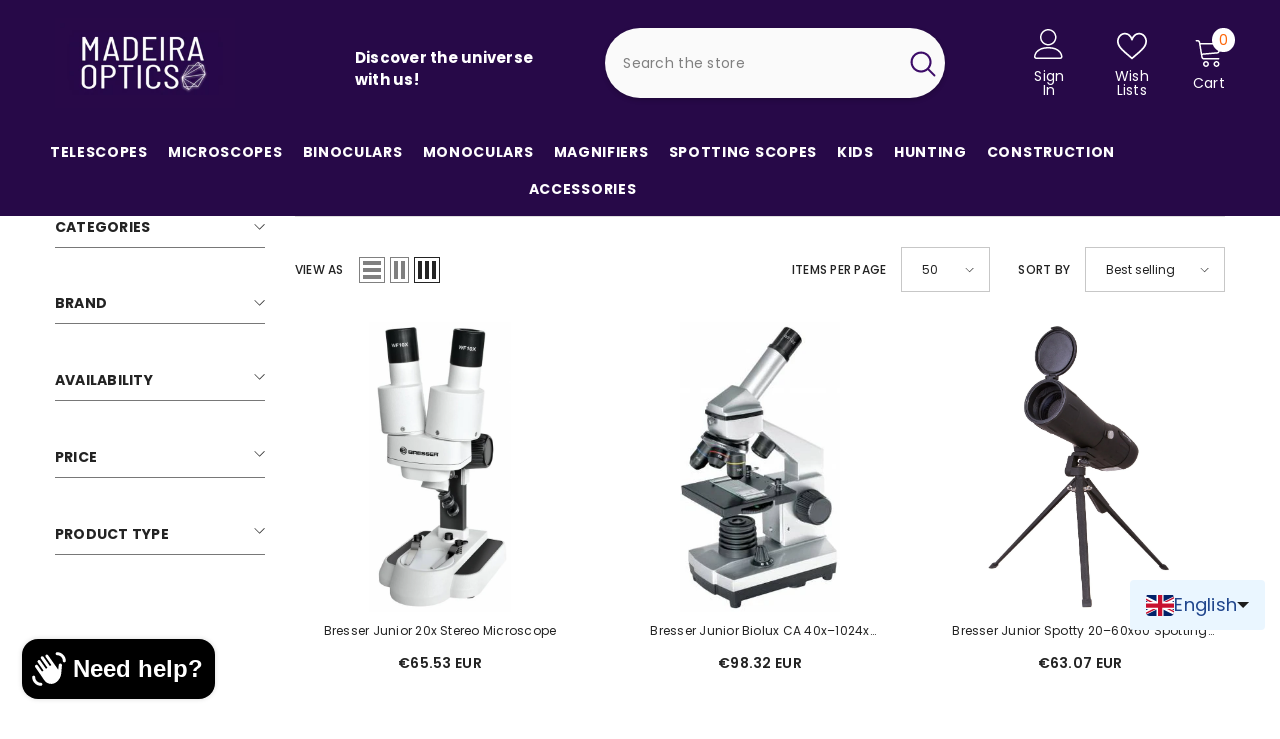

--- FILE ---
content_type: text/html; charset=utf-8
request_url: https://madeiraoptics.com/en-eu/collections/bresser-junior
body_size: 78957
content:
<!doctype html><html class="no-js" lang="en">
    <head>
    <!-- Google tag (gtag.js) -->
<script async src="https://www.googletagmanager.com/gtag/js?id=AW-11398057114"></script>
<script>
  window.dataLayer = window.dataLayer || [];
  function gtag(){dataLayer.push(arguments);}
  gtag('js', new Date());

  gtag('config', 'AW-11398057114');
</script>
        <meta charset="utf-8">
        <meta http-equiv="X-UA-Compatible" content="IE=edge">
        <meta name="viewport" content="width=device-width,initial-scale=1">
        <meta name="theme-color" content="">
        <link rel="canonical" href="https://madeiraoptics.com/en-eu/collections/bresser-junior">
        <link rel="canonical" href="https://madeiraoptics.com/en-eu/collections/bresser-junior" canonical-shop-url="https://madeiraoptics.com/"><link rel="shortcut icon" href="//madeiraoptics.com/cdn/shop/files/Instagram_FB_Profile_Circle_TEXT_ICON_copy_32x32.png?v=1657621920" type="image/png"><link rel="preconnect" href="https://cdn.shopify.com" crossorigin>
        <title>Bresser Junior  &ndash; Madeira Optics</title><meta name="description" content="The BRESSER Junior product line offers fantastic opportunities for the little ones, opportunities to discover the world of optics in a playful way! That&#39;s why this line features educational products, focused on research, discovery and learning. In order to make it easier for children to enter this world, worksheets wit">

<meta property="og:site_name" content="Madeira Optics">
<meta property="og:url" content="https://madeiraoptics.com/en-eu/collections/bresser-junior">
<meta property="og:title" content="Bresser Junior">
<meta property="og:type" content="product.group">
<meta property="og:description" content="The BRESSER Junior product line offers fantastic opportunities for the little ones, opportunities to discover the world of optics in a playful way! That&#39;s why this line features educational products, focused on research, discovery and learning. In order to make it easier for children to enter this world, worksheets wit"><meta property="og:image" content="http://madeiraoptics.com/cdn/shop/collections/external-content.duckduckgo.com.jpg?v=1631228517">
  <meta property="og:image:secure_url" content="https://madeiraoptics.com/cdn/shop/collections/external-content.duckduckgo.com.jpg?v=1631228517">
  <meta property="og:image:width" content="300">
  <meta property="og:image:height" content="150"><meta name="twitter:card" content="summary_large_image">
<meta name="twitter:title" content="Bresser Junior">
<meta name="twitter:description" content="The BRESSER Junior product line offers fantastic opportunities for the little ones, opportunities to discover the world of optics in a playful way! That&#39;s why this line features educational products, focused on research, discovery and learning. In order to make it easier for children to enter this world, worksheets wit">

        <script>window.performance && window.performance.mark && window.performance.mark('shopify.content_for_header.start');</script><meta name="google-site-verification" content="oamgxDWudVDfm7E45giCkTaoz5255nZHHPBDpgSv1y4">
<meta name="google-site-verification" content="5wKTroBFbF9cAMTrGXoVO1U9Ut2fQIvZ-qA-7-8CZYs">
<meta id="shopify-digital-wallet" name="shopify-digital-wallet" content="/42680320154/digital_wallets/dialog">
<meta name="shopify-checkout-api-token" content="3897114c5624ca4f91d7659d61c46947">
<meta id="in-context-paypal-metadata" data-shop-id="42680320154" data-venmo-supported="false" data-environment="production" data-locale="en_US" data-paypal-v4="true" data-currency="EUR">
<link rel="alternate" type="application/atom+xml" title="Feed" href="/en-eu/collections/bresser-junior.atom" />
<link rel="alternate" hreflang="x-default" href="https://madeiraoptics.com/collections/bresser-junior">
<link rel="alternate" hreflang="pt" href="https://madeiraoptics.com/collections/bresser-junior">
<link rel="alternate" hreflang="en" href="https://madeiraoptics.com/en/collections/bresser-junior">
<link rel="alternate" hreflang="es" href="https://madeiraoptics.com/es/collections/bresser-junior">
<link rel="alternate" hreflang="es-ES" href="https://madeiraoptics.com/es-es/collections/bresser-junior">
<link rel="alternate" hreflang="en-ES" href="https://madeiraoptics.com/en-es/collections/bresser-junior">
<link rel="alternate" hreflang="pt-ES" href="https://madeiraoptics.com/pt-es/collections/bresser-junior">
<link rel="alternate" hreflang="en-AT" href="https://madeiraoptics.com/en-eu/collections/bresser-junior">
<link rel="alternate" hreflang="es-AT" href="https://madeiraoptics.com/es-eu/collections/bresser-junior">
<link rel="alternate" hreflang="pt-AT" href="https://madeiraoptics.com/pt-eu/collections/bresser-junior">
<link rel="alternate" hreflang="en-BE" href="https://madeiraoptics.com/en-eu/collections/bresser-junior">
<link rel="alternate" hreflang="es-BE" href="https://madeiraoptics.com/es-eu/collections/bresser-junior">
<link rel="alternate" hreflang="pt-BE" href="https://madeiraoptics.com/pt-eu/collections/bresser-junior">
<link rel="alternate" hreflang="en-BG" href="https://madeiraoptics.com/en-eu/collections/bresser-junior">
<link rel="alternate" hreflang="es-BG" href="https://madeiraoptics.com/es-eu/collections/bresser-junior">
<link rel="alternate" hreflang="pt-BG" href="https://madeiraoptics.com/pt-eu/collections/bresser-junior">
<link rel="alternate" hreflang="en-HR" href="https://madeiraoptics.com/en-eu/collections/bresser-junior">
<link rel="alternate" hreflang="es-HR" href="https://madeiraoptics.com/es-eu/collections/bresser-junior">
<link rel="alternate" hreflang="pt-HR" href="https://madeiraoptics.com/pt-eu/collections/bresser-junior">
<link rel="alternate" hreflang="en-CZ" href="https://madeiraoptics.com/en-eu/collections/bresser-junior">
<link rel="alternate" hreflang="es-CZ" href="https://madeiraoptics.com/es-eu/collections/bresser-junior">
<link rel="alternate" hreflang="pt-CZ" href="https://madeiraoptics.com/pt-eu/collections/bresser-junior">
<link rel="alternate" hreflang="en-DK" href="https://madeiraoptics.com/en-eu/collections/bresser-junior">
<link rel="alternate" hreflang="es-DK" href="https://madeiraoptics.com/es-eu/collections/bresser-junior">
<link rel="alternate" hreflang="pt-DK" href="https://madeiraoptics.com/pt-eu/collections/bresser-junior">
<link rel="alternate" hreflang="en-FR" href="https://madeiraoptics.com/en-eu/collections/bresser-junior">
<link rel="alternate" hreflang="es-FR" href="https://madeiraoptics.com/es-eu/collections/bresser-junior">
<link rel="alternate" hreflang="pt-FR" href="https://madeiraoptics.com/pt-eu/collections/bresser-junior">
<link rel="alternate" hreflang="en-DE" href="https://madeiraoptics.com/en-eu/collections/bresser-junior">
<link rel="alternate" hreflang="es-DE" href="https://madeiraoptics.com/es-eu/collections/bresser-junior">
<link rel="alternate" hreflang="pt-DE" href="https://madeiraoptics.com/pt-eu/collections/bresser-junior">
<link rel="alternate" hreflang="en-HU" href="https://madeiraoptics.com/en-eu/collections/bresser-junior">
<link rel="alternate" hreflang="es-HU" href="https://madeiraoptics.com/es-eu/collections/bresser-junior">
<link rel="alternate" hreflang="pt-HU" href="https://madeiraoptics.com/pt-eu/collections/bresser-junior">
<link rel="alternate" hreflang="en-IE" href="https://madeiraoptics.com/en-eu/collections/bresser-junior">
<link rel="alternate" hreflang="es-IE" href="https://madeiraoptics.com/es-eu/collections/bresser-junior">
<link rel="alternate" hreflang="pt-IE" href="https://madeiraoptics.com/pt-eu/collections/bresser-junior">
<link rel="alternate" hreflang="en-IT" href="https://madeiraoptics.com/en-eu/collections/bresser-junior">
<link rel="alternate" hreflang="es-IT" href="https://madeiraoptics.com/es-eu/collections/bresser-junior">
<link rel="alternate" hreflang="pt-IT" href="https://madeiraoptics.com/pt-eu/collections/bresser-junior">
<link rel="alternate" hreflang="en-LU" href="https://madeiraoptics.com/en-eu/collections/bresser-junior">
<link rel="alternate" hreflang="es-LU" href="https://madeiraoptics.com/es-eu/collections/bresser-junior">
<link rel="alternate" hreflang="pt-LU" href="https://madeiraoptics.com/pt-eu/collections/bresser-junior">
<link rel="alternate" hreflang="en-MT" href="https://madeiraoptics.com/en-eu/collections/bresser-junior">
<link rel="alternate" hreflang="es-MT" href="https://madeiraoptics.com/es-eu/collections/bresser-junior">
<link rel="alternate" hreflang="pt-MT" href="https://madeiraoptics.com/pt-eu/collections/bresser-junior">
<link rel="alternate" hreflang="en-NL" href="https://madeiraoptics.com/en-eu/collections/bresser-junior">
<link rel="alternate" hreflang="es-NL" href="https://madeiraoptics.com/es-eu/collections/bresser-junior">
<link rel="alternate" hreflang="pt-NL" href="https://madeiraoptics.com/pt-eu/collections/bresser-junior">
<link rel="alternate" hreflang="en-BQ" href="https://madeiraoptics.com/en-eu/collections/bresser-junior">
<link rel="alternate" hreflang="es-BQ" href="https://madeiraoptics.com/es-eu/collections/bresser-junior">
<link rel="alternate" hreflang="pt-BQ" href="https://madeiraoptics.com/pt-eu/collections/bresser-junior">
<link rel="alternate" hreflang="en-PL" href="https://madeiraoptics.com/en-eu/collections/bresser-junior">
<link rel="alternate" hreflang="es-PL" href="https://madeiraoptics.com/es-eu/collections/bresser-junior">
<link rel="alternate" hreflang="pt-PL" href="https://madeiraoptics.com/pt-eu/collections/bresser-junior">
<link rel="alternate" hreflang="en-RO" href="https://madeiraoptics.com/en-eu/collections/bresser-junior">
<link rel="alternate" hreflang="es-RO" href="https://madeiraoptics.com/es-eu/collections/bresser-junior">
<link rel="alternate" hreflang="pt-RO" href="https://madeiraoptics.com/pt-eu/collections/bresser-junior">
<link rel="alternate" hreflang="en-SK" href="https://madeiraoptics.com/en-eu/collections/bresser-junior">
<link rel="alternate" hreflang="es-SK" href="https://madeiraoptics.com/es-eu/collections/bresser-junior">
<link rel="alternate" hreflang="pt-SK" href="https://madeiraoptics.com/pt-eu/collections/bresser-junior">
<link rel="alternate" hreflang="en-SI" href="https://madeiraoptics.com/en-eu/collections/bresser-junior">
<link rel="alternate" hreflang="es-SI" href="https://madeiraoptics.com/es-eu/collections/bresser-junior">
<link rel="alternate" hreflang="pt-SI" href="https://madeiraoptics.com/pt-eu/collections/bresser-junior">
<link rel="alternate" hreflang="en-SE" href="https://madeiraoptics.com/en-eu/collections/bresser-junior">
<link rel="alternate" hreflang="es-SE" href="https://madeiraoptics.com/es-eu/collections/bresser-junior">
<link rel="alternate" hreflang="pt-SE" href="https://madeiraoptics.com/pt-eu/collections/bresser-junior">
<link rel="alternate" hreflang="en-GB" href="https://madeiraoptics.com/en-eu/collections/bresser-junior">
<link rel="alternate" hreflang="es-GB" href="https://madeiraoptics.com/es-eu/collections/bresser-junior">
<link rel="alternate" hreflang="pt-GB" href="https://madeiraoptics.com/pt-eu/collections/bresser-junior">
<link rel="alternate" hreflang="en-RU" href="https://madeiraoptics.com/en-eu/collections/bresser-junior">
<link rel="alternate" hreflang="es-RU" href="https://madeiraoptics.com/es-eu/collections/bresser-junior">
<link rel="alternate" hreflang="pt-RU" href="https://madeiraoptics.com/pt-eu/collections/bresser-junior">
<link rel="alternate" hreflang="en-RS" href="https://madeiraoptics.com/en-eu/collections/bresser-junior">
<link rel="alternate" hreflang="es-RS" href="https://madeiraoptics.com/es-eu/collections/bresser-junior">
<link rel="alternate" hreflang="pt-RS" href="https://madeiraoptics.com/pt-eu/collections/bresser-junior">
<link rel="alternate" hreflang="en-IS" href="https://madeiraoptics.com/en-eu/collections/bresser-junior">
<link rel="alternate" hreflang="es-IS" href="https://madeiraoptics.com/es-eu/collections/bresser-junior">
<link rel="alternate" hreflang="pt-IS" href="https://madeiraoptics.com/pt-eu/collections/bresser-junior">
<link rel="alternate" hreflang="en-AM" href="https://madeiraoptics.com/en-eu/collections/bresser-junior">
<link rel="alternate" hreflang="es-AM" href="https://madeiraoptics.com/es-eu/collections/bresser-junior">
<link rel="alternate" hreflang="pt-AM" href="https://madeiraoptics.com/pt-eu/collections/bresser-junior">
<link rel="alternate" hreflang="en-AZ" href="https://madeiraoptics.com/en-eu/collections/bresser-junior">
<link rel="alternate" hreflang="es-AZ" href="https://madeiraoptics.com/es-eu/collections/bresser-junior">
<link rel="alternate" hreflang="pt-AZ" href="https://madeiraoptics.com/pt-eu/collections/bresser-junior">
<link rel="alternate" hreflang="en-KZ" href="https://madeiraoptics.com/en-eu/collections/bresser-junior">
<link rel="alternate" hreflang="es-KZ" href="https://madeiraoptics.com/es-eu/collections/bresser-junior">
<link rel="alternate" hreflang="pt-KZ" href="https://madeiraoptics.com/pt-eu/collections/bresser-junior">
<link rel="alternate" hreflang="en-KG" href="https://madeiraoptics.com/en-eu/collections/bresser-junior">
<link rel="alternate" hreflang="es-KG" href="https://madeiraoptics.com/es-eu/collections/bresser-junior">
<link rel="alternate" hreflang="pt-KG" href="https://madeiraoptics.com/pt-eu/collections/bresser-junior">
<link rel="alternate" hreflang="en-MD" href="https://madeiraoptics.com/en-eu/collections/bresser-junior">
<link rel="alternate" hreflang="es-MD" href="https://madeiraoptics.com/es-eu/collections/bresser-junior">
<link rel="alternate" hreflang="pt-MD" href="https://madeiraoptics.com/pt-eu/collections/bresser-junior">
<link rel="alternate" hreflang="en-TJ" href="https://madeiraoptics.com/en-eu/collections/bresser-junior">
<link rel="alternate" hreflang="es-TJ" href="https://madeiraoptics.com/es-eu/collections/bresser-junior">
<link rel="alternate" hreflang="pt-TJ" href="https://madeiraoptics.com/pt-eu/collections/bresser-junior">
<link rel="alternate" hreflang="en-UZ" href="https://madeiraoptics.com/en-eu/collections/bresser-junior">
<link rel="alternate" hreflang="es-UZ" href="https://madeiraoptics.com/es-eu/collections/bresser-junior">
<link rel="alternate" hreflang="pt-UZ" href="https://madeiraoptics.com/pt-eu/collections/bresser-junior">
<link rel="alternate" hreflang="en-BY" href="https://madeiraoptics.com/en-eu/collections/bresser-junior">
<link rel="alternate" hreflang="es-BY" href="https://madeiraoptics.com/es-eu/collections/bresser-junior">
<link rel="alternate" hreflang="pt-BY" href="https://madeiraoptics.com/pt-eu/collections/bresser-junior">
<link rel="alternate" hreflang="en-CY" href="https://madeiraoptics.com/en-eu/collections/bresser-junior">
<link rel="alternate" hreflang="es-CY" href="https://madeiraoptics.com/es-eu/collections/bresser-junior">
<link rel="alternate" hreflang="pt-CY" href="https://madeiraoptics.com/pt-eu/collections/bresser-junior">
<link rel="alternate" hreflang="en-EE" href="https://madeiraoptics.com/en-eu/collections/bresser-junior">
<link rel="alternate" hreflang="es-EE" href="https://madeiraoptics.com/es-eu/collections/bresser-junior">
<link rel="alternate" hreflang="pt-EE" href="https://madeiraoptics.com/pt-eu/collections/bresser-junior">
<link rel="alternate" hreflang="en-FI" href="https://madeiraoptics.com/en-eu/collections/bresser-junior">
<link rel="alternate" hreflang="es-FI" href="https://madeiraoptics.com/es-eu/collections/bresser-junior">
<link rel="alternate" hreflang="pt-FI" href="https://madeiraoptics.com/pt-eu/collections/bresser-junior">
<link rel="alternate" hreflang="en-GR" href="https://madeiraoptics.com/en-eu/collections/bresser-junior">
<link rel="alternate" hreflang="es-GR" href="https://madeiraoptics.com/es-eu/collections/bresser-junior">
<link rel="alternate" hreflang="pt-GR" href="https://madeiraoptics.com/pt-eu/collections/bresser-junior">
<link rel="alternate" hreflang="en-LV" href="https://madeiraoptics.com/en-eu/collections/bresser-junior">
<link rel="alternate" hreflang="es-LV" href="https://madeiraoptics.com/es-eu/collections/bresser-junior">
<link rel="alternate" hreflang="pt-LV" href="https://madeiraoptics.com/pt-eu/collections/bresser-junior">
<link rel="alternate" hreflang="en-LT" href="https://madeiraoptics.com/en-eu/collections/bresser-junior">
<link rel="alternate" hreflang="es-LT" href="https://madeiraoptics.com/es-eu/collections/bresser-junior">
<link rel="alternate" hreflang="pt-LT" href="https://madeiraoptics.com/pt-eu/collections/bresser-junior">
<link rel="alternate" hreflang="en-UA" href="https://madeiraoptics.com/en-eu/collections/bresser-junior">
<link rel="alternate" hreflang="es-UA" href="https://madeiraoptics.com/es-eu/collections/bresser-junior">
<link rel="alternate" hreflang="pt-UA" href="https://madeiraoptics.com/pt-eu/collections/bresser-junior">
<link rel="alternate" type="application/json+oembed" href="https://madeiraoptics.com/en-eu/collections/bresser-junior.oembed">
<script async="async" src="/checkouts/internal/preloads.js?locale=en-BQ"></script>
<link rel="preconnect" href="https://shop.app" crossorigin="anonymous">
<script async="async" src="https://shop.app/checkouts/internal/preloads.js?locale=en-BQ&shop_id=42680320154" crossorigin="anonymous"></script>
<script id="apple-pay-shop-capabilities" type="application/json">{"shopId":42680320154,"countryCode":"PT","currencyCode":"EUR","merchantCapabilities":["supports3DS"],"merchantId":"gid:\/\/shopify\/Shop\/42680320154","merchantName":"Madeira Optics","requiredBillingContactFields":["postalAddress","email"],"requiredShippingContactFields":["postalAddress","email"],"shippingType":"shipping","supportedNetworks":["visa","maestro","masterCard","amex"],"total":{"type":"pending","label":"Madeira Optics","amount":"1.00"},"shopifyPaymentsEnabled":true,"supportsSubscriptions":true}</script>
<script id="shopify-features" type="application/json">{"accessToken":"3897114c5624ca4f91d7659d61c46947","betas":["rich-media-storefront-analytics"],"domain":"madeiraoptics.com","predictiveSearch":true,"shopId":42680320154,"locale":"en"}</script>
<script>var Shopify = Shopify || {};
Shopify.shop = "madeira-optics.myshopify.com";
Shopify.locale = "en";
Shopify.currency = {"active":"EUR","rate":"1.0"};
Shopify.country = "BQ";
Shopify.theme = {"name":"Current-Theme","id":177588207945,"schema_name":"Ella","schema_version":"6.5.3","theme_store_id":null,"role":"main"};
Shopify.theme.handle = "null";
Shopify.theme.style = {"id":null,"handle":null};
Shopify.cdnHost = "madeiraoptics.com/cdn";
Shopify.routes = Shopify.routes || {};
Shopify.routes.root = "/en-eu/";</script>
<script type="module">!function(o){(o.Shopify=o.Shopify||{}).modules=!0}(window);</script>
<script>!function(o){function n(){var o=[];function n(){o.push(Array.prototype.slice.apply(arguments))}return n.q=o,n}var t=o.Shopify=o.Shopify||{};t.loadFeatures=n(),t.autoloadFeatures=n()}(window);</script>
<script>
  window.ShopifyPay = window.ShopifyPay || {};
  window.ShopifyPay.apiHost = "shop.app\/pay";
  window.ShopifyPay.redirectState = null;
</script>
<script id="shop-js-analytics" type="application/json">{"pageType":"collection"}</script>
<script defer="defer" async type="module" src="//madeiraoptics.com/cdn/shopifycloud/shop-js/modules/v2/client.init-shop-cart-sync_C5BV16lS.en.esm.js"></script>
<script defer="defer" async type="module" src="//madeiraoptics.com/cdn/shopifycloud/shop-js/modules/v2/chunk.common_CygWptCX.esm.js"></script>
<script type="module">
  await import("//madeiraoptics.com/cdn/shopifycloud/shop-js/modules/v2/client.init-shop-cart-sync_C5BV16lS.en.esm.js");
await import("//madeiraoptics.com/cdn/shopifycloud/shop-js/modules/v2/chunk.common_CygWptCX.esm.js");

  window.Shopify.SignInWithShop?.initShopCartSync?.({"fedCMEnabled":true,"windoidEnabled":true});

</script>
<script>
  window.Shopify = window.Shopify || {};
  if (!window.Shopify.featureAssets) window.Shopify.featureAssets = {};
  window.Shopify.featureAssets['shop-js'] = {"shop-cart-sync":["modules/v2/client.shop-cart-sync_ZFArdW7E.en.esm.js","modules/v2/chunk.common_CygWptCX.esm.js"],"init-fed-cm":["modules/v2/client.init-fed-cm_CmiC4vf6.en.esm.js","modules/v2/chunk.common_CygWptCX.esm.js"],"shop-button":["modules/v2/client.shop-button_tlx5R9nI.en.esm.js","modules/v2/chunk.common_CygWptCX.esm.js"],"shop-cash-offers":["modules/v2/client.shop-cash-offers_DOA2yAJr.en.esm.js","modules/v2/chunk.common_CygWptCX.esm.js","modules/v2/chunk.modal_D71HUcav.esm.js"],"init-windoid":["modules/v2/client.init-windoid_sURxWdc1.en.esm.js","modules/v2/chunk.common_CygWptCX.esm.js"],"shop-toast-manager":["modules/v2/client.shop-toast-manager_ClPi3nE9.en.esm.js","modules/v2/chunk.common_CygWptCX.esm.js"],"init-shop-email-lookup-coordinator":["modules/v2/client.init-shop-email-lookup-coordinator_B8hsDcYM.en.esm.js","modules/v2/chunk.common_CygWptCX.esm.js"],"init-shop-cart-sync":["modules/v2/client.init-shop-cart-sync_C5BV16lS.en.esm.js","modules/v2/chunk.common_CygWptCX.esm.js"],"avatar":["modules/v2/client.avatar_BTnouDA3.en.esm.js"],"pay-button":["modules/v2/client.pay-button_FdsNuTd3.en.esm.js","modules/v2/chunk.common_CygWptCX.esm.js"],"init-customer-accounts":["modules/v2/client.init-customer-accounts_DxDtT_ad.en.esm.js","modules/v2/client.shop-login-button_C5VAVYt1.en.esm.js","modules/v2/chunk.common_CygWptCX.esm.js","modules/v2/chunk.modal_D71HUcav.esm.js"],"init-shop-for-new-customer-accounts":["modules/v2/client.init-shop-for-new-customer-accounts_ChsxoAhi.en.esm.js","modules/v2/client.shop-login-button_C5VAVYt1.en.esm.js","modules/v2/chunk.common_CygWptCX.esm.js","modules/v2/chunk.modal_D71HUcav.esm.js"],"shop-login-button":["modules/v2/client.shop-login-button_C5VAVYt1.en.esm.js","modules/v2/chunk.common_CygWptCX.esm.js","modules/v2/chunk.modal_D71HUcav.esm.js"],"init-customer-accounts-sign-up":["modules/v2/client.init-customer-accounts-sign-up_CPSyQ0Tj.en.esm.js","modules/v2/client.shop-login-button_C5VAVYt1.en.esm.js","modules/v2/chunk.common_CygWptCX.esm.js","modules/v2/chunk.modal_D71HUcav.esm.js"],"shop-follow-button":["modules/v2/client.shop-follow-button_Cva4Ekp9.en.esm.js","modules/v2/chunk.common_CygWptCX.esm.js","modules/v2/chunk.modal_D71HUcav.esm.js"],"checkout-modal":["modules/v2/client.checkout-modal_BPM8l0SH.en.esm.js","modules/v2/chunk.common_CygWptCX.esm.js","modules/v2/chunk.modal_D71HUcav.esm.js"],"lead-capture":["modules/v2/client.lead-capture_Bi8yE_yS.en.esm.js","modules/v2/chunk.common_CygWptCX.esm.js","modules/v2/chunk.modal_D71HUcav.esm.js"],"shop-login":["modules/v2/client.shop-login_D6lNrXab.en.esm.js","modules/v2/chunk.common_CygWptCX.esm.js","modules/v2/chunk.modal_D71HUcav.esm.js"],"payment-terms":["modules/v2/client.payment-terms_CZxnsJam.en.esm.js","modules/v2/chunk.common_CygWptCX.esm.js","modules/v2/chunk.modal_D71HUcav.esm.js"]};
</script>
<script>(function() {
  var isLoaded = false;
  function asyncLoad() {
    if (isLoaded) return;
    isLoaded = true;
    var urls = ["https:\/\/ecommplugins-scripts.trustpilot.com\/v2.1\/js\/header.min.js?settings=eyJrZXkiOiJaWjF1Wkt4Vzc0VFRENnlsIiwicyI6InNrdSJ9\u0026shop=madeira-optics.myshopify.com","https:\/\/ecommplugins-trustboxsettings.trustpilot.com\/madeira-optics.myshopify.com.js?settings=1703258032544\u0026shop=madeira-optics.myshopify.com","https:\/\/widget.trustpilot.com\/bootstrap\/v5\/tp.widget.sync.bootstrap.min.js?shop=madeira-optics.myshopify.com","\/\/cdn.shopify.com\/proxy\/b06a645cbc66d3d3342cb300ec1c77374f7294f000c31bed83827780a37db622\/cdn.shopify.com\/s\/files\/1\/0875\/2064\/files\/easystock-storefront-0.10.17.min.js?shop=madeira-optics.myshopify.com\u0026sp-cache-control=cHVibGljLCBtYXgtYWdlPTkwMA"];
    for (var i = 0; i < urls.length; i++) {
      var s = document.createElement('script');
      s.type = 'text/javascript';
      s.async = true;
      s.src = urls[i];
      var x = document.getElementsByTagName('script')[0];
      x.parentNode.insertBefore(s, x);
    }
  };
  if(window.attachEvent) {
    window.attachEvent('onload', asyncLoad);
  } else {
    window.addEventListener('load', asyncLoad, false);
  }
})();</script>
<script id="__st">var __st={"a":42680320154,"offset":0,"reqid":"1d3b07d0-8551-4d1b-9b93-7bf1e69f9a06-1768824741","pageurl":"madeiraoptics.com\/en-eu\/collections\/bresser-junior","u":"19d8ce1032db","p":"collection","rtyp":"collection","rid":277089353909};</script>
<script>window.ShopifyPaypalV4VisibilityTracking = true;</script>
<script id="captcha-bootstrap">!function(){'use strict';const t='contact',e='account',n='new_comment',o=[[t,t],['blogs',n],['comments',n],[t,'customer']],c=[[e,'customer_login'],[e,'guest_login'],[e,'recover_customer_password'],[e,'create_customer']],r=t=>t.map((([t,e])=>`form[action*='/${t}']:not([data-nocaptcha='true']) input[name='form_type'][value='${e}']`)).join(','),a=t=>()=>t?[...document.querySelectorAll(t)].map((t=>t.form)):[];function s(){const t=[...o],e=r(t);return a(e)}const i='password',u='form_key',d=['recaptcha-v3-token','g-recaptcha-response','h-captcha-response',i],f=()=>{try{return window.sessionStorage}catch{return}},m='__shopify_v',_=t=>t.elements[u];function p(t,e,n=!1){try{const o=window.sessionStorage,c=JSON.parse(o.getItem(e)),{data:r}=function(t){const{data:e,action:n}=t;return t[m]||n?{data:e,action:n}:{data:t,action:n}}(c);for(const[e,n]of Object.entries(r))t.elements[e]&&(t.elements[e].value=n);n&&o.removeItem(e)}catch(o){console.error('form repopulation failed',{error:o})}}const l='form_type',E='cptcha';function T(t){t.dataset[E]=!0}const w=window,h=w.document,L='Shopify',v='ce_forms',y='captcha';let A=!1;((t,e)=>{const n=(g='f06e6c50-85a8-45c8-87d0-21a2b65856fe',I='https://cdn.shopify.com/shopifycloud/storefront-forms-hcaptcha/ce_storefront_forms_captcha_hcaptcha.v1.5.2.iife.js',D={infoText:'Protected by hCaptcha',privacyText:'Privacy',termsText:'Terms'},(t,e,n)=>{const o=w[L][v],c=o.bindForm;if(c)return c(t,g,e,D).then(n);var r;o.q.push([[t,g,e,D],n]),r=I,A||(h.body.append(Object.assign(h.createElement('script'),{id:'captcha-provider',async:!0,src:r})),A=!0)});var g,I,D;w[L]=w[L]||{},w[L][v]=w[L][v]||{},w[L][v].q=[],w[L][y]=w[L][y]||{},w[L][y].protect=function(t,e){n(t,void 0,e),T(t)},Object.freeze(w[L][y]),function(t,e,n,w,h,L){const[v,y,A,g]=function(t,e,n){const i=e?o:[],u=t?c:[],d=[...i,...u],f=r(d),m=r(i),_=r(d.filter((([t,e])=>n.includes(e))));return[a(f),a(m),a(_),s()]}(w,h,L),I=t=>{const e=t.target;return e instanceof HTMLFormElement?e:e&&e.form},D=t=>v().includes(t);t.addEventListener('submit',(t=>{const e=I(t);if(!e)return;const n=D(e)&&!e.dataset.hcaptchaBound&&!e.dataset.recaptchaBound,o=_(e),c=g().includes(e)&&(!o||!o.value);(n||c)&&t.preventDefault(),c&&!n&&(function(t){try{if(!f())return;!function(t){const e=f();if(!e)return;const n=_(t);if(!n)return;const o=n.value;o&&e.removeItem(o)}(t);const e=Array.from(Array(32),(()=>Math.random().toString(36)[2])).join('');!function(t,e){_(t)||t.append(Object.assign(document.createElement('input'),{type:'hidden',name:u})),t.elements[u].value=e}(t,e),function(t,e){const n=f();if(!n)return;const o=[...t.querySelectorAll(`input[type='${i}']`)].map((({name:t})=>t)),c=[...d,...o],r={};for(const[a,s]of new FormData(t).entries())c.includes(a)||(r[a]=s);n.setItem(e,JSON.stringify({[m]:1,action:t.action,data:r}))}(t,e)}catch(e){console.error('failed to persist form',e)}}(e),e.submit())}));const S=(t,e)=>{t&&!t.dataset[E]&&(n(t,e.some((e=>e===t))),T(t))};for(const o of['focusin','change'])t.addEventListener(o,(t=>{const e=I(t);D(e)&&S(e,y())}));const B=e.get('form_key'),M=e.get(l),P=B&&M;t.addEventListener('DOMContentLoaded',(()=>{const t=y();if(P)for(const e of t)e.elements[l].value===M&&p(e,B);[...new Set([...A(),...v().filter((t=>'true'===t.dataset.shopifyCaptcha))])].forEach((e=>S(e,t)))}))}(h,new URLSearchParams(w.location.search),n,t,e,['guest_login'])})(!0,!0)}();</script>
<script integrity="sha256-4kQ18oKyAcykRKYeNunJcIwy7WH5gtpwJnB7kiuLZ1E=" data-source-attribution="shopify.loadfeatures" defer="defer" src="//madeiraoptics.com/cdn/shopifycloud/storefront/assets/storefront/load_feature-a0a9edcb.js" crossorigin="anonymous"></script>
<script crossorigin="anonymous" defer="defer" src="//madeiraoptics.com/cdn/shopifycloud/storefront/assets/shopify_pay/storefront-65b4c6d7.js?v=20250812"></script>
<script data-source-attribution="shopify.dynamic_checkout.dynamic.init">var Shopify=Shopify||{};Shopify.PaymentButton=Shopify.PaymentButton||{isStorefrontPortableWallets:!0,init:function(){window.Shopify.PaymentButton.init=function(){};var t=document.createElement("script");t.src="https://madeiraoptics.com/cdn/shopifycloud/portable-wallets/latest/portable-wallets.en.js",t.type="module",document.head.appendChild(t)}};
</script>
<script data-source-attribution="shopify.dynamic_checkout.buyer_consent">
  function portableWalletsHideBuyerConsent(e){var t=document.getElementById("shopify-buyer-consent"),n=document.getElementById("shopify-subscription-policy-button");t&&n&&(t.classList.add("hidden"),t.setAttribute("aria-hidden","true"),n.removeEventListener("click",e))}function portableWalletsShowBuyerConsent(e){var t=document.getElementById("shopify-buyer-consent"),n=document.getElementById("shopify-subscription-policy-button");t&&n&&(t.classList.remove("hidden"),t.removeAttribute("aria-hidden"),n.addEventListener("click",e))}window.Shopify?.PaymentButton&&(window.Shopify.PaymentButton.hideBuyerConsent=portableWalletsHideBuyerConsent,window.Shopify.PaymentButton.showBuyerConsent=portableWalletsShowBuyerConsent);
</script>
<script data-source-attribution="shopify.dynamic_checkout.cart.bootstrap">document.addEventListener("DOMContentLoaded",(function(){function t(){return document.querySelector("shopify-accelerated-checkout-cart, shopify-accelerated-checkout")}if(t())Shopify.PaymentButton.init();else{new MutationObserver((function(e,n){t()&&(Shopify.PaymentButton.init(),n.disconnect())})).observe(document.body,{childList:!0,subtree:!0})}}));
</script>
<script id='scb4127' type='text/javascript' async='' src='https://madeiraoptics.com/cdn/shopifycloud/privacy-banner/storefront-banner.js'></script><link id="shopify-accelerated-checkout-styles" rel="stylesheet" media="screen" href="https://madeiraoptics.com/cdn/shopifycloud/portable-wallets/latest/accelerated-checkout-backwards-compat.css" crossorigin="anonymous">
<style id="shopify-accelerated-checkout-cart">
        #shopify-buyer-consent {
  margin-top: 1em;
  display: inline-block;
  width: 100%;
}

#shopify-buyer-consent.hidden {
  display: none;
}

#shopify-subscription-policy-button {
  background: none;
  border: none;
  padding: 0;
  text-decoration: underline;
  font-size: inherit;
  cursor: pointer;
}

#shopify-subscription-policy-button::before {
  box-shadow: none;
}

      </style>
<script id="sections-script" data-sections="header-mobile,header-navigation-compact" defer="defer" src="//madeiraoptics.com/cdn/shop/t/34/compiled_assets/scripts.js?v=3528"></script>
<script>window.performance && window.performance.mark && window.performance.mark('shopify.content_for_header.end');</script>
        <style>@import url('https://fonts.googleapis.com/css?family=Poppins:300,300i,400,400i,500,500i,600,600i,700,700i,800,800i&display=swap');
                :root {
        --font-family-1: Poppins;
        --font-family-2: Poppins;

        /* Settings Body */--font-body-family: Poppins;--font-body-size: 12px;--font-body-weight: 400;--body-line-height: 22px;--body-letter-spacing: .02em;

        /* Settings Heading */--font-heading-family: Poppins;--font-heading-size: 16px;--font-heading-weight: 700;--font-heading-style: normal;--heading-line-height: 24px;--heading-letter-spacing: .05em;--heading-text-transform: uppercase;--heading-border-height: 2px;

        /* Menu Lv1 */--font-menu-lv1-family: Poppins;--font-menu-lv1-size: 14px;--font-menu-lv1-weight: 700;--menu-lv1-line-height: 22px;--menu-lv1-letter-spacing: .05em;--menu-lv1-text-transform: uppercase;

        /* Menu Lv2 */--font-menu-lv2-family: Poppins;--font-menu-lv2-size: 12px;--font-menu-lv2-weight: 400;--menu-lv2-line-height: 22px;--menu-lv2-letter-spacing: .02em;--menu-lv2-text-transform: capitalize;

        /* Menu Lv3 */--font-menu-lv3-family: Poppins;--font-menu-lv3-size: 12px;--font-menu-lv3-weight: 400;--menu-lv3-line-height: 22px;--menu-lv3-letter-spacing: .02em;--menu-lv3-text-transform: capitalize;

        /* Mega Menu Lv2 */--font-mega-menu-lv2-family: Poppins;--font-mega-menu-lv2-size: 12px;--font-mega-menu-lv2-weight: 600;--font-mega-menu-lv2-style: normal;--mega-menu-lv2-line-height: 22px;--mega-menu-lv2-letter-spacing: .02em;--mega-menu-lv2-text-transform: uppercase;

        /* Mega Menu Lv3 */--font-mega-menu-lv3-family: Poppins;--font-mega-menu-lv3-size: 12px;--font-mega-menu-lv3-weight: 400;--mega-menu-lv3-line-height: 22px;--mega-menu-lv3-letter-spacing: .02em;--mega-menu-lv3-text-transform: capitalize;

        /* Product Card Title */--product-title-font: Poppins;--product-title-font-size : 12px;--product-title-font-weight : 400;--product-title-line-height: 22px;--product-title-letter-spacing: .02em;--product-title-line-text : 1;--product-title-text-transform : capitalize;--product-title-margin-bottom: 10px;

        /* Product Card Vendor */--product-vendor-font: Poppins;--product-vendor-font-size : 12px;--product-vendor-font-weight : 400;--product-vendor-font-style : normal;--product-vendor-line-height: 22px;--product-vendor-letter-spacing: .02em;--product-vendor-text-transform : uppercase;--product-vendor-margin-bottom: 0px;--product-vendor-margin-top: 0px;

        /* Product Card Price */--product-price-font: Poppins;--product-price-font-size : 14px;--product-price-font-weight : 600;--product-price-line-height: 22px;--product-price-letter-spacing: .02em;--product-price-margin-top: 0px;--product-price-margin-bottom: 13px;

        /* Product Card Badge */--badge-font: Poppins;--badge-font-size : 12px;--badge-font-weight : 400;--badge-text-transform : capitalize;--badge-letter-spacing: .02em;--badge-line-height: 20px;--badge-border-radius: 0px;--badge-padding-top: 0px;--badge-padding-bottom: 0px;--badge-padding-left-right: 8px;--badge-postion-top: 0px;--badge-postion-left-right: 0px;

        /* Product Quickview */
        --product-quickview-font-size : 12px; --product-quickview-line-height: 23px; --product-quickview-border-radius: 1px; --product-quickview-padding-top: 0px; --product-quickview-padding-bottom: 0px; --product-quickview-padding-left-right: 7px; --product-quickview-sold-out-product: #e95144;--product-quickview-box-shadow: none;/* Blog Card Tile */--blog-title-font: Poppins;--blog-title-font-size : 20px; --blog-title-font-weight : 700; --blog-title-line-height: 29px; --blog-title-letter-spacing: .09em; --blog-title-text-transform : uppercase;

        /* Blog Card Info (Date, Author) */--blog-info-font: Poppins;--blog-info-font-size : 14px; --blog-info-font-weight : 400; --blog-info-line-height: 20px; --blog-info-letter-spacing: .02em; --blog-info-text-transform : uppercase;

        /* Button 1 */--btn-1-font-family: Poppins;--btn-1-font-size: 14px; --btn-1-font-weight: 700; --btn-1-text-transform: uppercase; --btn-1-line-height: 22px; --btn-1-letter-spacing: .05em; --btn-1-text-align: center; --btn-1-border-radius: 0px; --btn-1-border-width: 1px; --btn-1-border-style: solid; --btn-1-padding-top: 10px; --btn-1-padding-bottom: 10px; --btn-1-horizontal-length: 0px; --btn-1-vertical-length: 0px; --btn-1-blur-radius: 0px; --btn-1-spread: 0px;
        --btn-1-all-bg-opacity-hover: rgba(0, 0, 0, 0.5);--btn-1-inset: ;/* Button 2 */--btn-2-font-family: Poppins;--btn-2-font-size: 18px; --btn-2-font-weight: 700; --btn-2-text-transform: uppercase; --btn-2-line-height: 23px; --btn-2-letter-spacing: .05em; --btn-2-text-align: right; --btn-2-border-radius: 6px; --btn-2-border-width: 1px; --btn-2-border-style: solid; --btn-2-padding-top: 20px; --btn-2-padding-bottom: 20px; --btn-2-horizontal-length: 4px; --btn-2-vertical-length: 4px; --btn-2-blur-radius: 7px; --btn-2-spread: 0px;
        --btn-2-all-bg-opacity: rgba(25, 145, 226, 0.5);--btn-2-all-bg-opacity-hover: rgba(0, 0, 0, 0.5);--btn-2-inset: ;/* Button 3 */--btn-3-font-family: Poppins;--btn-3-font-size: 14px; --btn-3-font-weight: 700; --btn-3-text-transform: uppercase; --btn-3-line-height: 22px; --btn-3-letter-spacing: .05em; --btn-3-text-align: center; --btn-3-border-radius: 0px; --btn-3-border-width: 1px; --btn-3-border-style: solid; --btn-3-padding-top: 10px; --btn-3-padding-bottom: 10px; --btn-3-horizontal-length: 0px; --btn-3-vertical-length: 0px; --btn-3-blur-radius: 0px; --btn-3-spread: 0px;
        --btn-3-all-bg-opacity: rgba(0, 0, 0, 0.1);--btn-3-all-bg-opacity-hover: rgba(0, 0, 0, 0.1);--btn-3-inset: ;/* Footer Heading */--footer-heading-font-family: Poppins;--footer-heading-font-size : 15px; --footer-heading-font-weight : 600; --footer-heading-line-height : 22px; --footer-heading-letter-spacing : .05em; --footer-heading-text-transform : uppercase;

        /* Footer Link */--footer-link-font-family: Poppins;--footer-link-font-size : 12px; --footer-link-font-weight : ; --footer-link-line-height : 28px; --footer-link-letter-spacing : .02em; --footer-link-text-transform : capitalize;

        /* Page Title */--font-page-title-family: Poppins;--font-page-title-size: 20px; --font-page-title-weight: 700; --font-page-title-style: normal; --page-title-line-height: 20px; --page-title-letter-spacing: .05em; --page-title-text-transform: uppercase;

        /* Font Product Tab Title */
        --font-tab-type-1: Poppins; --font-tab-type-2: Poppins;

        /* Text Size */
        --text-size-font-size : 10px; --text-size-font-weight : 400; --text-size-line-height : 22px; --text-size-letter-spacing : 0; --text-size-text-transform : uppercase; --text-size-color : #787878;

        /* Font Weight */
        --font-weight-normal: 400; --font-weight-medium: 500; --font-weight-semibold: 600; --font-weight-bold: 700; --font-weight-bolder: 800; --font-weight-black: 900;

        /* Radio Button */
        --form-label-checkbox-before-bg: #fff; --form-label-checkbox-before-border: #cecece; --form-label-checkbox-before-bg-checked: #000;

        /* Conatiner */
        --body-custom-width-container: 1600px;

        /* Layout Boxed */
        --color-background-layout-boxed: #ffffff;/* Arrow */
        --position-horizontal-slick-arrow: 0;

        /* General Color*/
        --color-text: #232323; --color-text2: #969696; --color-global: #232323; --color-white: #FFFFFF; --color-grey: #868686; --color-black: #202020; --color-base-text-rgb: 35, 35, 35; --color-base-text2-rgb: 150, 150, 150; --color-background: #ffffff; --color-background-rgb: 255, 255, 255; --color-background-overylay: rgba(255, 255, 255, 0.9); --color-base-accent-text: ; --color-base-accent-1: ; --color-base-accent-2: ; --color-link: #232323; --color-link-hover: #232323; --color-error: #D93333; --color-error-bg: #FCEEEE; --color-success: #5A5A5A; --color-success-bg: #DFF0D8; --color-info: #202020; --color-info-bg: #FFF2DD; --color-link-underline: rgba(35, 35, 35, 0.5); --color-breadcrumb: #999999; --colors-breadcrumb-hover: #232323;--colors-breadcrumb-active: #999999; --border-global: #e6e6e6; --bg-global: #ffffff; --bg-planceholder: #ffffff; --color-warning: #fff; --bg-warning: #e0b252; --color-background-10 : #e9e9e9; --color-background-20 : #d3d3d3; --color-background-30 : #bdbdbd; --color-background-50 : #919191; --color-background-global : #919191;

        /* Arrow Color */
        --arrow-color: #323232; --arrow-background-color: #fff; --arrow-border-color: #ccc;--arrow-color-hover: #323232;--arrow-background-color-hover: #ffffff;--arrow-border-color-hover: #f8f8f8;--arrow-width: 35px;--arrow-height: 35px;--arrow-size: px;--arrow-size-icon: 17px;--arrow-border-radius: 50%;--arrow-border-width: 1px;--arrow-width-half: -17px;

        /* Pagination Color */
        --pagination-item-color: #3c3c3c; --pagination-item-color-active: #3c3c3c; --pagination-item-bg-color: #ffffff;--pagination-item-bg-color-active: #fff;--pagination-item-border-color: #ffffff;--pagination-item-border-color-active: #ffffff;--pagination-arrow-color: #3c3c3c;--pagination-arrow-color-active: #3c3c3c;--pagination-arrow-bg-color: #fff;--pagination-arrow-bg-color-active: #fff;--pagination-arrow-border-color: #fff;--pagination-arrow-border-color-active: #fff;

        /* Dots Color */
        --dots-color: transparent;--dots-border-color: #323232;--dots-color-active: #323232;--dots-border-color-active: #323232;--dots-style2-background-opacity: #00000050;--dots-width: 12px;--dots-height: 12px;

        /* Button Color */
        --btn-1-color: #FFFFFF;--btn-1-bg: #232323;--btn-1-border: #232323;--btn-1-color-hover: #232323;--btn-1-bg-hover: #ffffff;--btn-1-border-hover: #232323;
        --btn-2-color: #232323;--btn-2-bg: #FFFFFF;--btn-2-border: #727272;--btn-2-color-hover: #FFFFFF;--btn-2-bg-hover: #232323;--btn-2-border-hover: #232323;
        --btn-3-color: #FFFFFF;--btn-3-bg: #e9514b;--btn-3-border: #e9514b;--btn-3-color-hover: #ffffff;--btn-3-bg-hover: #e9514b;--btn-3-border-hover: #e9514b;
        --anchor-transition: all ease .3s;--bg-white: #ffffff;--bg-black: #000000;--bg-grey: #808080;--icon: var(--color-text);--text-cart: #3c3c3c;--duration-short: 100ms;--duration-default: 350ms;--duration-long: 500ms;--form-input-bg: #ffffff;--form-input-border: #c7c7c7;--form-input-color: #232323;--form-input-placeholder: #868686;--form-label: #232323;

        --new-badge-color: #232323;--new-badge-bg: #FFFFFF;--sale-badge-color: #ffffff;--sale-badge-bg: #e95144;--sold-out-badge-color: #ffffff;--sold-out-badge-bg: #c1c1c1;--custom-badge-color: #ffffff;--custom-badge-bg: #ffbb49;--bundle-badge-color: #ffffff;--bundle-badge-bg: #232323;
        
        --product-title-color : #232323;--product-title-color-hover : #232323;--product-vendor-color : #969696;--product-price-color : #232323;--product-sale-price-color : #e95144;--product-compare-price-color : #969696;--product-review-full-color : #000000;--product-review-empty-color : #A4A4A4;

        --product-swatch-border : #cbcbcb;--product-swatch-border-active : #232323;--product-swatch-width : 40px;--product-swatch-height : 40px;--product-swatch-border-radius : 0px;--product-swatch-color-width : 40px;--product-swatch-color-height : 40px;--product-swatch-color-border-radius : 20px;

        --product-wishlist-color : #000000;--product-wishlist-bg : #ffffff;--product-wishlist-border : transparent;--product-wishlist-color-added : #ffffff;--product-wishlist-bg-added : #000000;--product-wishlist-border-added : transparent;--product-compare-color : #000000;--product-compare-bg : #FFFFFF;--product-compare-color-added : #D12442; --product-compare-bg-added : #FFFFFF; --product-hot-stock-text-color : #d62828; --product-quick-view-color : #000000; --product-cart-image-fit : contain; --product-title-variant-font-size: 16px;--product-quick-view-bg : #FFFFFF;--product-quick-view-bg-above-button: rgba(255, 255, 255, 0.7);--product-quick-view-color-hover : #FFFFFF;--product-quick-view-bg-hover : #000000;--product-action-color : #232323;--product-action-bg : #ffffff;--product-action-border : #000000;--product-action-color-hover : #FFFFFF;--product-action-bg-hover : #232323;--product-action-border-hover : #232323;

        /* Multilevel Category Filter */
        --color-label-multiLevel-categories: #232323;--bg-label-multiLevel-categories: #fff;--color-button-multiLevel-categories: #fff;--bg-button-multiLevel-categories: #ff8b21;--border-button-multiLevel-categories: transparent;--hover-color-button-multiLevel-categories: #fff;--hover-bg-button-multiLevel-categories: #ff8b21;--cart-item-bg : #ffffff;--cart-item-border : #e8e8e8;--cart-item-border-width : 1px;--cart-item-border-style : solid;--w-product-swatch-custom: 30px;--h-product-swatch-custom: 30px;--w-product-swatch-custom-mb: 20px;--h-product-swatch-custom-mb: 20px;--font-size-product-swatch-more: 12px;--swatch-border : #cbcbcb;--swatch-border-active : #232323;

        --variant-size: #232323;--variant-size-border: #ffffff;--variant-size-bg: #ffffff;--variant-size-hover: #ffffff;--variant-size-border-hover: #232323;--variant-size-bg-hover: #232323;--variant-bg : #ffffff; --variant-color : #232323; --variant-bg-active : #ffffff; --variant-color-active : #232323;

        --fontsize-text-social: 17px;
        --page-content-distance: 64px;--sidebar-content-distance: 40px;--button-transition-ease: cubic-bezier(.25,.46,.45,.94);

        /* Loading Spinner Color */
        --spinner-top-color: #fc0; --spinner-right-color: #4dd4c6; --spinner-bottom-color: #f00; --spinner-left-color: #ffffff;

        /* Product Card Marquee */
        --product-marquee-background-color: ;--product-marquee-text-color: #FFFFFF;--product-marquee-text-size: 14px;--product-marquee-text-mobile-size: 14px;--product-marquee-text-weight: 400;--product-marquee-text-transform: none;--product-marquee-text-style: italic;--product-marquee-speed: ; --product-marquee-line-height: calc(var(--product-marquee-text-mobile-size) * 1.5);
    }
</style>
        <link href="//madeiraoptics.com/cdn/shop/t/34/assets/base.css?v=114860096405488775121759248752" rel="stylesheet" type="text/css" media="all" />
<link href="//madeiraoptics.com/cdn/shop/t/34/assets/fade-up-animation.css?v=148448505227430981271759248890" rel="stylesheet" type="text/css" media="all" />
<link href="//madeiraoptics.com/cdn/shop/t/34/assets/animated.css?v=85100867744973969481759248747" rel="stylesheet" type="text/css" media="all" />
<link href="//madeiraoptics.com/cdn/shop/t/34/assets/component-card.css?v=165988649090035490751759248782" rel="stylesheet" type="text/css" media="all" />
<link href="//madeiraoptics.com/cdn/shop/t/34/assets/component-loading-overlay.css?v=98393919969379515581759248822" rel="stylesheet" type="text/css" media="all" />
<link href="//madeiraoptics.com/cdn/shop/t/34/assets/component-loading-banner.css?v=43539461848081260661759248821" rel="stylesheet" type="text/css" media="all" />
<link href="//madeiraoptics.com/cdn/shop/t/34/assets/component-quick-cart.css?v=74145017598987340711759248852" rel="stylesheet" type="text/css" media="all" />
<link rel="stylesheet" href="//madeiraoptics.com/cdn/shop/t/34/assets/vendor.css?v=164616260963476715651759248959" media="print" onload="this.media='all'">
<noscript><link href="//madeiraoptics.com/cdn/shop/t/34/assets/vendor.css?v=164616260963476715651759248959" rel="stylesheet" type="text/css" media="all" /></noscript>


	<link href="//madeiraoptics.com/cdn/shop/t/34/assets/component-card-05.css?v=127039842456278615891759248778" rel="stylesheet" type="text/css" media="all" />


<link href="//madeiraoptics.com/cdn/shop/t/34/assets/component-predictive-search.css?v=104537003445991516671759248837" rel="stylesheet" type="text/css" media="all" />
<link rel="stylesheet" href="//madeiraoptics.com/cdn/shop/t/34/assets/component-product-form.css?v=140087122189431595481759248843" media="print" onload="this.media='all'">
	<link rel="stylesheet" href="//madeiraoptics.com/cdn/shop/t/34/assets/component-review.css?v=100129706126506303331759248857" media="print" onload="this.media='all'">
	<link rel="stylesheet" href="//madeiraoptics.com/cdn/shop/t/34/assets/component-price.css?v=139205013722916111901759248839" media="print" onload="this.media='all'">
	<link rel="stylesheet" href="//madeiraoptics.com/cdn/shop/t/34/assets/component-badge.css?v=20633729062276667811759248766" media="print" onload="this.media='all'">
	<link rel="stylesheet" href="//madeiraoptics.com/cdn/shop/t/34/assets/component-rte.css?v=74468535300400368301759248859" media="print" onload="this.media='all'">
	<link rel="stylesheet" href="//madeiraoptics.com/cdn/shop/t/34/assets/component-share.css?v=38383599121620234941759248864" media="print" onload="this.media='all'"><link rel="stylesheet" href="//madeiraoptics.com/cdn/shop/t/34/assets/component-newsletter.css?v=111617043413587308161759248832" media="print" onload="this.media='all'">
<link rel="stylesheet" href="//madeiraoptics.com/cdn/shop/t/34/assets/component-slider.css?v=37888473738646685221759248867" media="print" onload="this.media='all'">
<link rel="stylesheet" href="//madeiraoptics.com/cdn/shop/t/34/assets/component-list-social.css?v=102044711114163579551759248820" media="print" onload="this.media='all'"><noscript><link href="//madeiraoptics.com/cdn/shop/t/34/assets/component-product-form.css?v=140087122189431595481759248843" rel="stylesheet" type="text/css" media="all" /></noscript>
	<noscript><link href="//madeiraoptics.com/cdn/shop/t/34/assets/component-review.css?v=100129706126506303331759248857" rel="stylesheet" type="text/css" media="all" /></noscript>
	<noscript><link href="//madeiraoptics.com/cdn/shop/t/34/assets/component-price.css?v=139205013722916111901759248839" rel="stylesheet" type="text/css" media="all" /></noscript>
	<noscript><link href="//madeiraoptics.com/cdn/shop/t/34/assets/component-badge.css?v=20633729062276667811759248766" rel="stylesheet" type="text/css" media="all" /></noscript>
	<noscript><link href="//madeiraoptics.com/cdn/shop/t/34/assets/component-rte.css?v=74468535300400368301759248859" rel="stylesheet" type="text/css" media="all" /></noscript>
	<noscript><link href="//madeiraoptics.com/cdn/shop/t/34/assets/component-share.css?v=38383599121620234941759248864" rel="stylesheet" type="text/css" media="all" /></noscript><noscript><link href="//madeiraoptics.com/cdn/shop/t/34/assets/component-newsletter.css?v=111617043413587308161759248832" rel="stylesheet" type="text/css" media="all" /></noscript>
<noscript><link href="//madeiraoptics.com/cdn/shop/t/34/assets/component-slider.css?v=37888473738646685221759248867" rel="stylesheet" type="text/css" media="all" /></noscript>
<noscript><link href="//madeiraoptics.com/cdn/shop/t/34/assets/component-list-social.css?v=102044711114163579551759248820" rel="stylesheet" type="text/css" media="all" /></noscript>

<style type="text/css">
	.nav-title-mobile {display: none;}.list-menu--disclosure{display: none;position: absolute;min-width: 100%;width: 22rem;background-color: var(--bg-white);box-shadow: 0 1px 4px 0 rgb(0 0 0 / 15%);padding: 5px 0 5px 20px;opacity: 0;visibility: visible;pointer-events: none;transition: opacity var(--duration-default) ease, transform var(--duration-default) ease;}.list-menu--disclosure-2{margin-left: calc(100% - 15px);z-index: 2;top: -5px;}.list-menu--disclosure:focus {outline: none;}.list-menu--disclosure.localization-selector {max-height: 18rem;overflow: auto;width: 10rem;padding: 0.5rem;}.js menu-drawer > details > summary::before, .js menu-drawer > details[open]:not(.menu-opening) > summary::before {content: '';position: absolute;cursor: default;width: 100%;height: calc(100vh - 100%);height: calc(var(--viewport-height, 100vh) - (var(--header-bottom-position, 100%)));top: 100%;left: 0;background: var(--color-foreground-50);opacity: 0;visibility: hidden;z-index: 2;transition: opacity var(--duration-default) ease,visibility var(--duration-default) ease;}menu-drawer > details[open] > summary::before {visibility: visible;opacity: 1;}.menu-drawer {position: absolute;transform: translateX(-100%);visibility: hidden;z-index: 3;left: 0;top: 100%;width: 100%;max-width: calc(100vw - 4rem);padding: 0;border: 0.1rem solid var(--color-background-10);border-left: 0;border-bottom: 0;background-color: var(--bg-white);overflow-x: hidden;}.js .menu-drawer {height: calc(100vh - 100%);height: calc(var(--viewport-height, 100vh) - (var(--header-bottom-position, 100%)));}.js details[open] > .menu-drawer, .js details[open] > .menu-drawer__submenu {transition: transform var(--duration-default) ease, visibility var(--duration-default) ease;}.no-js details[open] > .menu-drawer, .js details[open].menu-opening > .menu-drawer, details[open].menu-opening > .menu-drawer__submenu {transform: translateX(0);visibility: visible;}@media screen and (min-width: 750px) {.menu-drawer {width: 40rem;}.no-js .menu-drawer {height: auto;}}.menu-drawer__inner-container {position: relative;height: 100%;}.menu-drawer__navigation-container {display: grid;grid-template-rows: 1fr auto;align-content: space-between;overflow-y: auto;height: 100%;}.menu-drawer__navigation {padding: 0 0 5.6rem 0;}.menu-drawer__inner-submenu {height: 100%;overflow-x: hidden;overflow-y: auto;}.no-js .menu-drawer__navigation {padding: 0;}.js .menu-drawer__menu li {width: 100%;border-bottom: 1px solid #e6e6e6;overflow: hidden;}.menu-drawer__menu-item{line-height: var(--body-line-height);letter-spacing: var(--body-letter-spacing);padding: 10px 20px 10px 15px;cursor: pointer;display: flex;align-items: center;justify-content: space-between;}.menu-drawer__menu-item .label{display: inline-block;vertical-align: middle;font-size: calc(var(--font-body-size) - 4px);font-weight: var(--font-weight-normal);letter-spacing: var(--body-letter-spacing);height: 20px;line-height: 20px;margin: 0 0 0 10px;padding: 0 5px;text-transform: uppercase;text-align: center;position: relative;}.menu-drawer__menu-item .label:before{content: "";position: absolute;border: 5px solid transparent;top: 50%;left: -9px;transform: translateY(-50%);}.menu-drawer__menu-item > .icon{width: 24px;height: 24px;margin: 0 10px 0 0;}.menu-drawer__menu-item > .symbol {position: absolute;right: 20px;top: 50%;transform: translateY(-50%);display: flex;align-items: center;justify-content: center;font-size: 0;pointer-events: none;}.menu-drawer__menu-item > .symbol .icon{width: 14px;height: 14px;opacity: .6;}.menu-mobile-icon .menu-drawer__menu-item{justify-content: flex-start;}.no-js .menu-drawer .menu-drawer__menu-item > .symbol {display: none;}.js .menu-drawer__submenu {position: absolute;top: 0;width: 100%;bottom: 0;left: 0;background-color: var(--bg-white);z-index: 1;transform: translateX(100%);visibility: hidden;}.js .menu-drawer__submenu .menu-drawer__submenu {overflow-y: auto;}.menu-drawer__close-button {display: block;width: 100%;padding: 10px 15px;background-color: transparent;border: none;background: #f6f8f9;position: relative;}.menu-drawer__close-button .symbol{position: absolute;top: auto;left: 20px;width: auto;height: 22px;z-index: 10;display: flex;align-items: center;justify-content: center;font-size: 0;pointer-events: none;}.menu-drawer__close-button .icon {display: inline-block;vertical-align: middle;width: 18px;height: 18px;transform: rotate(180deg);}.menu-drawer__close-button .text{max-width: calc(100% - 50px);white-space: nowrap;overflow: hidden;text-overflow: ellipsis;display: inline-block;vertical-align: top;width: 100%;margin: 0 auto;}.no-js .menu-drawer__close-button {display: none;}.menu-drawer__utility-links {padding: 2rem;}.menu-drawer__account {display: inline-flex;align-items: center;text-decoration: none;padding: 1.2rem;margin-left: -1.2rem;font-size: 1.4rem;}.menu-drawer__account .icon-account {height: 2rem;width: 2rem;margin-right: 1rem;}.menu-drawer .list-social {justify-content: flex-start;margin-left: -1.25rem;margin-top: 2rem;}.menu-drawer .list-social:empty {display: none;}.menu-drawer .list-social__link {padding: 1.3rem 1.25rem;}

	/* Style General */
	.d-block{display: block}.d-inline-block{display: inline-block}.d-flex{display: flex}.d-none {display: none}.d-grid{display: grid}.ver-alg-mid {vertical-align: middle}.ver-alg-top{vertical-align: top}
	.flex-jc-start{justify-content:flex-start}.flex-jc-end{justify-content:flex-end}.flex-jc-center{justify-content:center}.flex-jc-between{justify-content:space-between}.flex-jc-stretch{justify-content:stretch}.flex-align-start{align-items: flex-start}.flex-align-center{align-items: center}.flex-align-end{align-items: flex-end}.flex-align-stretch{align-items:stretch}.flex-wrap{flex-wrap: wrap}.flex-nowrap{flex-wrap: nowrap}.fd-row{flex-direction:row}.fd-row-reverse{flex-direction:row-reverse}.fd-column{flex-direction:column}.fd-column-reverse{flex-direction:column-reverse}.fg-0{flex-grow:0}.fs-0{flex-shrink:0}.gap-15{gap:15px}.gap-30{gap:30px}.gap-col-30{column-gap:30px}
	.p-relative{position:relative}.p-absolute{position:absolute}.p-static{position:static}.p-fixed{position:fixed;}
	.zi-1{z-index:1}.zi-2{z-index:2}.zi-3{z-index:3}.zi-5{z-index:5}.zi-6{z-index:6}.zi-7{z-index:7}.zi-9{z-index:9}.zi-10{z-index:10}.zi-99{z-index:99} .zi-100{z-index:100} .zi-101{z-index:101}
	.top-0{top:0}.top-100{top:100%}.top-auto{top:auto}.left-0{left:0}.left-auto{left:auto}.right-0{right:0}.right-auto{right:auto}.bottom-0{bottom:0}
	.middle-y{top:50%;transform:translateY(-50%)}.middle-x{left:50%;transform:translateX(-50%)}
	.opacity-0{opacity:0}.opacity-1{opacity:1}
	.o-hidden{overflow:hidden}.o-visible{overflow:visible}.o-unset{overflow:unset}.o-x-hidden{overflow-x:hidden}.o-y-auto{overflow-y:auto;}
	.pt-0{padding-top:0}.pt-2{padding-top:2px}.pt-5{padding-top:5px}.pt-10{padding-top:10px}.pt-10-imp{padding-top:10px !important}.pt-12{padding-top:12px}.pt-16{padding-top:16px}.pt-20{padding-top:20px}.pt-24{padding-top:24px}.pt-30{padding-top:30px}.pt-32{padding-top:32px}.pt-36{padding-top:36px}.pt-48{padding-top:48px}.pb-0{padding-bottom:0}.pb-5{padding-bottom:5px}.pb-10{padding-bottom:10px}.pb-10-imp{padding-bottom:10px !important}.pb-12{padding-bottom:12px}.pb-15{padding-bottom:15px}.pb-16{padding-bottom:16px}.pb-18{padding-bottom:18px}.pb-20{padding-bottom:20px}.pb-24{padding-bottom:24px}.pb-32{padding-bottom:32px}.pb-40{padding-bottom:40px}.pb-48{padding-bottom:48px}.pb-50{padding-bottom:50px}.pb-80{padding-bottom:80px}.pb-84{padding-bottom:84px}.pr-0{padding-right:0}.pr-5{padding-right: 5px}.pr-10{padding-right:10px}.pr-20{padding-right:20px}.pr-24{padding-right:24px}.pr-30{padding-right:30px}.pr-36{padding-right:36px}.pr-80{padding-right:80px}.pl-0{padding-left:0}.pl-12{padding-left:12px}.pl-20{padding-left:20px}.pl-24{padding-left:24px}.pl-36{padding-left:36px}.pl-48{padding-left:48px}.pl-52{padding-left:52px}.pl-80{padding-left:80px}.p-zero{padding:0}
	.m-lr-auto{margin:0 auto}.m-zero{margin:0}.ml-auto{margin-left:auto}.ml-0{margin-left:0}.ml-5{margin-left:5px}.ml-15{margin-left:15px}.ml-20{margin-left:20px}.ml-30{margin-left:30px}.mr-auto{margin-right:auto}.mr-0{margin-right:0}.mr-5{margin-right:5px}.mr-10{margin-right:10px}.mr-20{margin-right:20px}.mr-30{margin-right:30px}.mt-0{margin-top: 0}.mt-10{margin-top: 10px}.mt-15{margin-top: 15px}.mt-20{margin-top: 20px}.mt-25{margin-top: 25px}.mt-30{margin-top: 30px}.mt-40{margin-top: 40px}.mt-45{margin-top: 45px}.mb-0{margin-bottom: 0}.mb-5{margin-bottom: 5px}.mb-10{margin-bottom: 10px}.mb-15{margin-bottom: 15px}.mb-18{margin-bottom: 18px}.mb-20{margin-bottom: 20px}.mb-30{margin-bottom: 30px}
	.h-0{height:0}.h-100{height:100%}.h-100v{height:100vh}.h-auto{height:auto}.mah-100{max-height:100%}.mih-15{min-height: 15px}.mih-none{min-height: unset}.lih-15{line-height: 15px}
	.w-50pc{width:50%}.w-100{width:100%}.w-100v{width:100vw}.maw-100{max-width:100%}.maw-300{max-width:300px}.maw-480{max-width: 480px}.maw-780{max-width: 780px}.w-auto{width:auto}.minw-auto{min-width: auto}.min-w-100{min-width: 100px}
	.float-l{float:left}.float-r{float:right}
	.b-zero{border:none}.br-50p{border-radius:50%}.br-zero{border-radius:0}.br-2{border-radius:2px}.bg-none{background: none}
	.stroke-w-0{stroke-width: 0px}.stroke-w-1h{stroke-width: 0.5px}.stroke-w-1{stroke-width: 1px}.stroke-w-3{stroke-width: 3px}.stroke-w-5{stroke-width: 5px}.stroke-w-7 {stroke-width: 7px}.stroke-w-10 {stroke-width: 10px}.stroke-w-12 {stroke-width: 12px}.stroke-w-15 {stroke-width: 15px}.stroke-w-20 {stroke-width: 20px}.stroke-w-25 {stroke-width: 25px}.stroke-w-30{stroke-width: 30px}.stroke-w-32 {stroke-width: 32px}.stroke-w-40 {stroke-width: 40px}
	.w-21{width: 21px}.w-23{width: 23px}.w-24{width: 24px}.h-22{height: 22px}.h-23{height: 23px}.h-24{height: 24px}.w-h-16{width: 16px;height: 16px}.w-h-17{width: 17px;height: 17px}.w-h-18 {width: 18px;height: 18px}.w-h-19{width: 19px;height: 19px}.w-h-20 {width: 20px;height: 20px}.w-h-21{width: 21px;height: 21px}.w-h-22 {width: 22px;height: 22px}.w-h-23{width: 23px;height: 23px}.w-h-24 {width: 24px;height: 24px}.w-h-25 {width: 25px;height: 25px}.w-h-26 {width: 26px;height: 26px}.w-h-27 {width: 27px;height: 27px}.w-h-28 {width: 28px;height: 28px}.w-h-29 {width: 29px;height: 29px}.w-h-30 {width: 30px;height: 30px}.w-h-31 {width: 31px;height: 31px}.w-h-32 {width: 32px;height: 32px}.w-h-33 {width: 33px;height: 33px}.w-h-34 {width: 34px;height: 34px}.w-h-35 {width: 35px;height: 35px}.w-h-36 {width: 36px;height: 36px}.w-h-37 {width: 37px;height: 37px}
	.txt-d-none{text-decoration:none}.txt-d-underline{text-decoration:underline}.txt-u-o-1{text-underline-offset: 1px}.txt-u-o-2{text-underline-offset: 2px}.txt-u-o-3{text-underline-offset: 3px}.txt-u-o-4{text-underline-offset: 4px}.txt-u-o-5{text-underline-offset: 5px}.txt-u-o-6{text-underline-offset: 6px}.txt-u-o-8{text-underline-offset: 8px}.txt-u-o-12{text-underline-offset: 12px}.txt-t-up{text-transform:uppercase}.txt-t-cap{text-transform:capitalize}
	.ft-0{font-size: 0}.ft-16{font-size: 16px}.ls-0{letter-spacing: 0}.ls-02{letter-spacing: 0.2em}.ls-05{letter-spacing: 0.5em}.ft-i{font-style: italic}
	.button-effect svg{transition: 0.3s}.button-effect:hover svg{transform: rotate(180deg)}
	.icon-effect:hover svg {transform: scale(1.15)}.icon-effect:hover .icon-search-1 {transform: rotate(-90deg) scale(1.15)}
	.link-effect > span:after {content: "";position: absolute;bottom: -2px;left: 0;height: 1px;width: 100%;transform: scaleX(0);transition: transform var(--duration-default) ease-out;transform-origin: right}
	.link-effect > span:hover:after{transform: scaleX(1);transform-origin: left}
	@media (min-width: 1025px){
		.pl-lg-80{padding-left:80px}.pr-lg-80{padding-right:80px}
	}
</style>
        <script src="//madeiraoptics.com/cdn/shop/t/34/assets/vendor.js?v=37601539231953232631759248960" type="text/javascript"></script>
<script src="//madeiraoptics.com/cdn/shop/t/34/assets/global.js?v=127953324461604758761759248894" type="text/javascript"></script>
<script src="//madeiraoptics.com/cdn/shop/t/34/assets/lazysizes.min.js?v=122719776364282065531759248928" type="text/javascript"></script>
<script src="//madeiraoptics.com/cdn/shop/t/34/assets/predictive-search.js?v=44403290173806190591759248933" defer="defer"></script><script src="//madeiraoptics.com/cdn/shop/t/34/assets/animations.js?v=158770008500952988021759248748" defer="defer"></script>

<script>
    window.lazySizesConfig = window.lazySizesConfig || {};
    lazySizesConfig.loadMode = 1;
    window.lazySizesConfig.init = false;
    lazySizes.init();

    window.rtl_slick = false;
    window.mobile_menu = 'default';
    window.money_format = '€{{amount}}';
    window.shop_currency = 'EUR';
    window.currencySymbol ="€";
    window.show_multiple_currencies = false;
    window.routes = {
        root: '/en-eu',
        cart: '/en-eu/cart',
        cart_add_url: '/en-eu/cart/add',
        cart_change_url: '/en-eu/cart/change',
        cart_update_url: '/en-eu/cart/update',
        collection_all: '/en-eu/collections/all',
        predictive_search_url: '/en-eu/search/suggest',
        search_url: '/en-eu/search'
    }; 
    window.button_load_more = {
        default: `Show more`,
        loading: `Loading...`,
        view_all: `View All Collection`,
        no_more: `No More Product`
    };
    window.after_add_to_cart = {
        type: 'quick_cart',
        message: `is added to your shopping cart.`
    };
    window.variant_image_group_quick_view = true;
    window.quick_view = {
        show: false,
        show_mb: false
    };
    window.quick_shop = {
        show: false,
        see_details: `View Full Details`,
    };
    window.quick_cart = {
        show: true
    };
    window.cartStrings = {
        error: `There was an error while updating your cart. Please try again.`,
        quantityError: `You can only add [quantity] of this item to your cart.`,
        addProductOutQuantity: `You can only add [maxQuantity] of this product to your cart`,
        addProductOutQuantity2: `The quantity of this product is insufficient.`,
        cartErrorMessage: `Translation missing: en.sections.cart.cart_quantity_error_prefix`,
        soldoutText: `sold out`,
        alreadyText: `all`,
    };
    window.variantStrings = {
        addToCart: `Add to cart`,
        addingToCart: `Adding to cart...`,
        addedToCart: `Added to cart`,
        submit: `Submit`,
        soldOut: `Sold out`,
        unavailable: `Unavailable`,
        soldOut_message: `This variant is sold out!`,
        unavailable_message: `This variant is unavailable!`,
        addToCart_message: `You must select at least one products to add!`,
        select: `Select Options`,
        preOrder: `Pre-Order`,
        add: `Add`,
        unavailable_with_option: `[value] (Unavailable)`,
        hide_variants_unavailable: true
    };
    window.inventory_text = {
        hotStock: `Hurry up! only [inventory] left`,
        hotStock2: `Please hurry! Only [inventory] left in stock`,
        warningQuantity: `Maximum quantity: [inventory]`,
        inStock: `In Stock`,
        outOfStock: `Out Of Stock`,
        manyInStock: `Many In Stock`,
        show_options: `Show Variants`,
        hide_options: `Hide Variants`,
        adding : `Adding`,
        thank_you : `Thank You`,
        add_more : `Add More`,
        cart_feedback : `Added`
    };
    
    
        window.notify_me = {
            show: true,
            mail: `info@madeiraoptics.com`,
            subject: `Notificação de stock`,
            label: `Shopify`,
            success: `Thanks! We&#39;ve received your request and will respond shortly when this product / variant becomes available!`,
            error: `Please use a valid email address, such as john@example.com.`,
            button: `Notify me`
        };
    
    
    window.compare = {
        show: false,
        add: `Add To Compare`,
        added: `Added To Compare`,
        message: `You must select at least two products to compare!`
    };
    window.wishlist = {
        show: true,
        add: `Add to wishlist`,
        added: `Added to wishlist`,
        empty: `No product is added to your wishlist`,
        continue_shopping: `Continue Shopping`
    };
    window.pagination = {
        style: 3,
        next: `Next`,
        prev: `Prev`
    }
    window.review = {
        show: false,
        show_quick_view: false
    };
    window.countdown = {
        text: `Limited-Time Offers, End in:`,
        day: `D`,
        hour: `H`,
        min: `M`,
        sec: `S`,
        day_2: `Days`,
        hour_2: `Hours`,
        min_2: `Mins`,
        sec_2: `Secs`,
        days: `Days`,
        hours: `Hours`,
        mins: `Mins`,
        secs: `Secs`,
        d: `d`,
        h: `h`,
        m: `m`,
        s: `s`
    };
    window.customer_view = {
        text: `[number] customers are viewing this product`
    };

    
        window.arrows = {
            icon_next: `<button type="button" class="slick-next" aria-label="Next" role="button"><svg role="img" xmlns="http://www.w3.org/2000/svg" viewBox="0 0 24 24"><path d="M 7.75 1.34375 L 6.25 2.65625 L 14.65625 12 L 6.25 21.34375 L 7.75 22.65625 L 16.75 12.65625 L 17.34375 12 L 16.75 11.34375 Z"></path></svg></button>`,
            icon_prev: `<button type="button" class="slick-prev" aria-label="Previous" role="button"><svg role="img" xmlns="http://www.w3.org/2000/svg" viewBox="0 0 24 24"><path d="M 7.75 1.34375 L 6.25 2.65625 L 14.65625 12 L 6.25 21.34375 L 7.75 22.65625 L 16.75 12.65625 L 17.34375 12 L 16.75 11.34375 Z"></path></svg></button>`
        }
    

    window.dynamic_browser_title = {
        show: false,
        text: '⚡ Madeira Optics ⚡'
    };
    
    window.show_more_btn_text = {
        show_more: `Show More`,
        show_less: `Show Less`,
        show_all: `Show All`,
    };

    function getCookie(cname) {
        let name = cname + "=";
        let decodedCookie = decodeURIComponent(document.cookie);
        let ca = decodedCookie.split(';');
        for(let i = 0; i <ca.length; i++) {
          let c = ca[i];
          while (c.charAt(0) == ' ') {
            c = c.substring(1);
          }
          if (c.indexOf(name) == 0) {
            return c.substring(name.length, c.length);
          }
        }
        return "";
    }
    
    const cookieAnnouncemenClosed = getCookie('announcement');
    window.announcementClosed = cookieAnnouncemenClosed === 'closed'
</script>

        <script>document.documentElement.className = document.documentElement.className.replace('no-js', 'js');</script><!-- Google tag (gtag.js) -->
<script async src="https://www.googletagmanager.com/gtag/js?id=AW-11398057114">
</script>
<script>
  window.dataLayer = window.dataLayer || [];
  function gtag(){dataLayer.push(arguments);}
  gtag('js', new Date());

  gtag('config', 'AW-11398057114');
</script>


    
    
    
    
    <!-- BEGIN app block: shopify://apps/langshop/blocks/sdk/84899e01-2b29-42af-99d6-46d16daa2111 --><!-- BEGIN app snippet: config --><script type="text/javascript">
    /** Workaround for backward compatibility with old versions of localized themes */
    if (window.LangShopConfig && window.LangShopConfig.themeDynamics && window.LangShopConfig.themeDynamics.length) {
        themeDynamics = window.LangShopConfig.themeDynamics;
    } else {
        themeDynamics = [];
    }

    window.LangShopConfig = {
    "currentLanguage": "en",
    "currentCurrency": "eur",
    "currentCountry": "BQ",
    "shopifyLocales": [{"code":"en","name":"English","endonym_name":"English","rootUrl":"\/en-eu"},{"code":"es","name":"Spanish","endonym_name":"Español","rootUrl":"\/es-eu"},{"code":"pt-PT","name":"Portuguese (Portugal)","endonym_name":"português (Portugal)","rootUrl":"\/pt-eu"}    ],
    "shopifyCountries": [{"code":"AM","name":"Armenia", "currency":"EUR"},{"code":"AT","name":"Austria", "currency":"EUR"},{"code":"AZ","name":"Azerbaijan", "currency":"EUR"},{"code":"BY","name":"Belarus", "currency":"EUR"},{"code":"BE","name":"Belgium", "currency":"EUR"},{"code":"BG","name":"Bulgaria", "currency":"EUR"},{"code":"BQ","name":"Caribbean Netherlands", "currency":"EUR"},{"code":"HR","name":"Croatia", "currency":"EUR"},{"code":"CY","name":"Cyprus", "currency":"EUR"},{"code":"CZ","name":"Czechia", "currency":"EUR"},{"code":"DK","name":"Denmark", "currency":"EUR"},{"code":"EE","name":"Estonia", "currency":"EUR"},{"code":"FI","name":"Finland", "currency":"EUR"},{"code":"FR","name":"France", "currency":"EUR"},{"code":"DE","name":"Germany", "currency":"EUR"},{"code":"GR","name":"Greece", "currency":"EUR"},{"code":"HU","name":"Hungary", "currency":"EUR"},{"code":"IS","name":"Iceland", "currency":"EUR"},{"code":"IE","name":"Ireland", "currency":"EUR"},{"code":"IT","name":"Italy", "currency":"EUR"},{"code":"KZ","name":"Kazakhstan", "currency":"EUR"},{"code":"KG","name":"Kyrgyzstan", "currency":"EUR"},{"code":"LV","name":"Latvia", "currency":"EUR"},{"code":"LT","name":"Lithuania", "currency":"EUR"},{"code":"LU","name":"Luxembourg", "currency":"EUR"},{"code":"MT","name":"Malta", "currency":"EUR"},{"code":"MD","name":"Moldova", "currency":"EUR"},{"code":"NL","name":"Netherlands", "currency":"EUR"},{"code":"PL","name":"Poland", "currency":"EUR"},{"code":"PT","name":"Portugal", "currency":"EUR"},{"code":"RO","name":"Romania", "currency":"EUR"},{"code":"RU","name":"Russia", "currency":"EUR"},{"code":"RS","name":"Serbia", "currency":"EUR"},{"code":"SK","name":"Slovakia", "currency":"EUR"},{"code":"SI","name":"Slovenia", "currency":"EUR"},{"code":"ES","name":"Spain", "currency":"EUR"},{"code":"SE","name":"Sweden", "currency":"EUR"},{"code":"TJ","name":"Tajikistan", "currency":"EUR"},{"code":"UA","name":"Ukraine", "currency":"EUR"},{"code":"GB","name":"United Kingdom", "currency":"EUR"},{"code":"UZ","name":"Uzbekistan", "currency":"EUR"}    ],
    "shopifyCurrencies": ["EUR"],
    "originalLanguage": {"code":"en","alias":null,"title":"English","icon":null,"published":true,"active":false},
    "targetLanguages": [{"code":"es","alias":null,"title":"Spanish","icon":null,"published":true,"active":true},{"code":"pt-PT","alias":null,"title":"Portuguese (Portugal)","icon":null,"published":true,"active":false}],
    "languagesSwitchers": {"languageCurrency":{"status":"published","desktop":{"isActive":true,"generalCustomize":{"template":null,"displayed":"language","language":"native-name","languageFlag":true,"currency":"code","currencyFlag":true,"switcher":"floating","position":"bottom-right","verticalSliderValue":90,"verticalSliderDimension":"px","horizontalSliderValue":15,"horizontalSliderDimension":"px"},"advancedCustomize":{"switcherStyle":{"flagRounding":4,"flagRoundingDimension":"px","flagPosition":"left","backgroundColor":"#EAF6FF","padding":{"left":16,"top":14,"right":16,"bottom":14},"paddingDimension":"px","fontSize":18,"fontSizeDimension":"px","fontFamily":"inherit","fontColor":"#20468D","borderWidth":0,"borderWidthDimension":"px","borderRadius":4,"borderRadiusDimension":"px","borderColor":"#FFFFFF"},"dropDownStyle":{"backgroundColor":"#EAF6FF","padding":{"left":16,"top":14,"right":16,"bottom":14},"paddingDimension":"px","fontSize":8,"fontSizeDimension":"px","fontFamily":"inherit","fontColor":"#20468D","borderWidth":0,"borderWidthDimension":"px","borderRadius":4,"borderRadiusDimension":"px","borderColor":"#FFFFFF"},"arrow":{"size":6,"sizeDimension":"px","color":"#1D1D1D"}}},"mobile":{"isActive":true,"sameAsDesktop":false,"generalCustomize":{"template":null,"displayed":"language","language":"native-name","languageFlag":true,"currency":"code","currencyFlag":false,"switcher":"floating","position":"bottom-right","verticalSliderValue":86,"verticalSliderDimension":"px","horizontalSliderValue":22,"horizontalSliderDimension":"px"},"advancedCustomize":{"switcherStyle":{"flagRounding":99,"flagRoundingDimension":"px","flagPosition":"left","backgroundColor":"#553F33","padding":{"left":16,"top":14,"right":16,"bottom":14},"paddingDimension":"px","fontSize":18,"fontSizeDimension":"px","fontFamily":"inherit","fontColor":"#FFFFFF","borderWidth":0,"borderWidthDimension":"px","borderRadius":99,"borderRadiusDimension":"px","borderColor":"#FFFFFF"},"dropDownStyle":{"backgroundColor":"#553F33","padding":{"left":16,"top":12,"right":16,"bottom":12},"paddingDimension":"px","fontSize":18,"fontSizeDimension":"px","fontFamily":"inherit","fontColor":"#FFFFFF","borderWidth":0,"borderWidthDimension":"px","borderRadius":0,"borderRadiusDimension":"px","borderColor":"#FFFFFF"},"arrow":{"size":6,"sizeDimension":"px","color":"#000000"}}}},"autoDetection":{"status":"disabled","alertType":"popup","popupContainer":{"position":"center","backgroundColor":"#FFFFFF","width":700,"widthDimension":"px","padding":{"left":20,"top":20,"right":20,"bottom":20},"paddingDimension":"px","borderWidth":0,"borderWidthDimension":"px","borderRadius":8,"borderRadiusDimension":"px","borderColor":"#FFFFFF","fontSize":18,"fontSizeDimension":"px","fontFamily":"inherit","fontColor":"#202223"},"bannerContainer":{"position":"top","backgroundColor":"#FFFFFF","width":8,"widthDimension":"px","padding":{"left":20,"top":20,"right":20,"bottom":20},"paddingDimension":"px","borderWidth":0,"borderWidthDimension":"px","borderRadius":8,"borderRadiusDimension":"px","borderColor":"#FFFFFF","fontSize":18,"fontSizeDimension":"px","fontFamily":"inherit","fontColor":"#202223"},"selectorContainer":{"backgroundColor":"#FFFFFF","padding":{"left":8,"top":8,"right":8,"bottom":8},"paddingDimension":"px","borderWidth":0,"borderWidthDimension":"px","borderRadius":8,"borderRadiusDimension":"px","borderColor":"#FFFFFF","fontSize":18,"fontSizeDimension":"px","fontFamily":"inherit","fontColor":"#202223"},"button":{"backgroundColor":"#FFFFFF","padding":{"left":8,"top":8,"right":8,"bottom":8},"paddingDimension":"px","borderWidth":0,"borderWidthDimension":"px","borderRadius":8,"borderRadiusDimension":"px","borderColor":"#FFFFFF","fontSize":18,"fontSizeDimension":"px","fontFamily":"inherit","fontColor":"#202223"},"closeIcon":{"size":16,"sizeDimension":"px","color":"#1D1D1D"}}},
    "defaultCurrency": {"code":"eur","title":"Euro","icon":null,"rate":1.0304,"formatWithCurrency":"€{{amount}} EUR","formatWithoutCurrency":"€{{amount}}"},
    "targetCurrencies": [],
    "currenciesSwitchers": [{"id":11371464,"title":null,"type":"dropdown","status":"admin-only","display":"all","position":"bottom-left","offset":"10px","shortTitles":false,"isolateStyles":true,"icons":"rounded","sprite":"flags","defaultStyles":true,"devices":{"mobile":{"visible":true,"minWidth":null,"maxWidth":{"value":480,"dimension":"px"}},"tablet":{"visible":true,"minWidth":{"value":481,"dimension":"px"},"maxWidth":{"value":1023,"dimension":"px"}},"desktop":{"visible":true,"minWidth":{"value":1024,"dimension":"px"},"maxWidth":null}},"styles":{"dropdown":{"activeContainer":{"padding":{"top":{"value":8,"dimension":"px"},"right":{"value":10,"dimension":"px"},"bottom":{"value":8,"dimension":"px"},"left":{"value":10,"dimension":"px"}},"background":"rgba(255,255,255,.95)","borderRadius":{"topLeft":{"value":0,"dimension":"px"},"topRight":{"value":0,"dimension":"px"},"bottomLeft":{"value":0,"dimension":"px"},"bottomRight":{"value":0,"dimension":"px"}},"borderTop":{"color":"rgba(224, 224, 224, 1)","style":"solid","width":{"value":1,"dimension":"px"}},"borderRight":{"color":"rgba(224, 224, 224, 1)","style":"solid","width":{"value":1,"dimension":"px"}},"borderBottom":{"color":"rgba(224, 224, 224, 1)","style":"solid","width":{"value":1,"dimension":"px"}},"borderLeft":{"color":"rgba(224, 224, 224, 1)","style":"solid","width":{"value":1,"dimension":"px"}}},"activeContainerHovered":null,"activeItem":{"fontSize":{"value":13,"dimension":"px"},"fontFamily":"Open Sans","color":"rgba(39, 46, 49, 1)"},"activeItemHovered":null,"activeItemIcon":{"offset":{"value":10,"dimension":"px"},"position":"left"},"dropdownContainer":{"animation":"sliding","background":"rgba(255,255,255,.95)","borderRadius":{"topLeft":{"value":0,"dimension":"px"},"topRight":{"value":0,"dimension":"px"},"bottomLeft":{"value":0,"dimension":"px"},"bottomRight":{"value":0,"dimension":"px"}},"borderTop":{"color":"rgba(224, 224, 224, 1)","style":"solid","width":{"value":1,"dimension":"px"}},"borderRight":{"color":"rgba(224, 224, 224, 1)","style":"solid","width":{"value":1,"dimension":"px"}},"borderBottom":{"color":"rgba(224, 224, 224, 1)","style":"solid","width":{"value":1,"dimension":"px"}},"borderLeft":{"color":"rgba(224, 224, 224, 1)","style":"solid","width":{"value":1,"dimension":"px"}},"padding":{"top":{"value":0,"dimension":"px"},"right":{"value":0,"dimension":"px"},"bottom":{"value":0,"dimension":"px"},"left":{"value":0,"dimension":"px"}}},"dropdownContainerHovered":null,"dropdownItem":{"padding":{"top":{"value":8,"dimension":"px"},"right":{"value":10,"dimension":"px"},"bottom":{"value":8,"dimension":"px"},"left":{"value":10,"dimension":"px"}},"fontSize":{"value":13,"dimension":"px"},"fontFamily":"Open Sans","color":"rgba(39, 46, 49, 1)"},"dropdownItemHovered":{"color":"rgba(27, 160, 227, 1)"},"dropdownItemIcon":{"position":"left","offset":{"value":10,"dimension":"px"}},"arrow":{"color":"rgba(39, 46, 49, 1)","position":"right","offset":{"value":20,"dimension":"px"},"size":{"value":6,"dimension":"px"}}},"inline":{"container":{"background":"rgba(255,255,255,.95)","borderRadius":{"topLeft":{"value":4,"dimension":"px"},"topRight":{"value":4,"dimension":"px"},"bottomLeft":{"value":4,"dimension":"px"},"bottomRight":{"value":4,"dimension":"px"}},"borderTop":{"color":"rgba(224, 224, 224, 1)","style":"solid","width":{"value":1,"dimension":"px"}},"borderRight":{"color":"rgba(224, 224, 224, 1)","style":"solid","width":{"value":1,"dimension":"px"}},"borderBottom":{"color":"rgba(224, 224, 224, 1)","style":"solid","width":{"value":1,"dimension":"px"}},"borderLeft":{"color":"rgba(224, 224, 224, 1)","style":"solid","width":{"value":1,"dimension":"px"}}},"containerHovered":null,"item":{"background":"transparent","padding":{"top":{"value":8,"dimension":"px"},"right":{"value":10,"dimension":"px"},"bottom":{"value":8,"dimension":"px"},"left":{"value":10,"dimension":"px"}},"fontSize":{"value":13,"dimension":"px"},"fontFamily":"Open Sans","color":"rgba(39, 46, 49, 1)"},"itemHovered":{"background":"rgba(245, 245, 245, 1)","color":"rgba(39, 46, 49, 1)"},"itemActive":{"background":"rgba(245, 245, 245, 1)","color":"rgba(27, 160, 227, 1)"},"itemIcon":{"position":"left","offset":{"value":10,"dimension":"px"}}},"ios":{"activeContainer":{"padding":{"top":{"value":0,"dimension":"px"},"right":{"value":0,"dimension":"px"},"bottom":{"value":0,"dimension":"px"},"left":{"value":0,"dimension":"px"}},"background":"rgba(255,255,255,.95)","borderRadius":{"topLeft":{"value":0,"dimension":"px"},"topRight":{"value":0,"dimension":"px"},"bottomLeft":{"value":0,"dimension":"px"},"bottomRight":{"value":0,"dimension":"px"}},"borderTop":{"color":"rgba(224, 224, 224, 1)","style":"solid","width":{"value":1,"dimension":"px"}},"borderRight":{"color":"rgba(224, 224, 224, 1)","style":"solid","width":{"value":1,"dimension":"px"}},"borderBottom":{"color":"rgba(224, 224, 224, 1)","style":"solid","width":{"value":1,"dimension":"px"}},"borderLeft":{"color":"rgba(224, 224, 224, 1)","style":"solid","width":{"value":1,"dimension":"px"}}},"activeContainerHovered":null,"activeItem":{"fontSize":{"value":13,"dimension":"px"},"fontFamily":"Open Sans","color":"rgba(39, 46, 49, 1)","padding":{"top":{"value":8,"dimension":"px"},"right":{"value":10,"dimension":"px"},"bottom":{"value":8,"dimension":"px"},"left":{"value":10,"dimension":"px"}}},"activeItemHovered":null,"activeItemIcon":{"position":"left","offset":{"value":10,"dimension":"px"}},"modalOverlay":{"background":"rgba(0, 0, 0, 0.7)"},"wheelButtonsContainer":{"background":"rgba(255, 255, 255, 1)","padding":{"top":{"value":8,"dimension":"px"},"right":{"value":10,"dimension":"px"},"bottom":{"value":8,"dimension":"px"},"left":{"value":10,"dimension":"px"}},"borderTop":{"color":"rgba(224, 224, 224, 1)","style":"solid","width":{"value":0,"dimension":"px"}},"borderRight":{"color":"rgba(224, 224, 224, 1)","style":"solid","width":{"value":0,"dimension":"px"}},"borderBottom":{"color":"rgba(224, 224, 224, 1)","style":"solid","width":{"value":1,"dimension":"px"}},"borderLeft":{"color":"rgba(224, 224, 224, 1)","style":"solid","width":{"value":0,"dimension":"px"}}},"wheelCloseButton":{"fontSize":{"value":14,"dimension":"px"},"fontFamily":"Open Sans","color":"rgba(39, 46, 49, 1)","fontWeight":"bold"},"wheelCloseButtonHover":null,"wheelSubmitButton":{"fontSize":{"value":14,"dimension":"px"},"fontFamily":"Open Sans","color":"rgba(39, 46, 49, 1)","fontWeight":"bold"},"wheelSubmitButtonHover":null,"wheelPanelContainer":{"background":"rgba(255, 255, 255, 1)"},"wheelLine":{"borderTop":{"color":"rgba(224, 224, 224, 1)","style":"solid","width":{"value":1,"dimension":"px"}},"borderRight":{"color":"rgba(224, 224, 224, 1)","style":"solid","width":{"value":0,"dimension":"px"}},"borderBottom":{"color":"rgba(224, 224, 224, 1)","style":"solid","width":{"value":1,"dimension":"px"}},"borderLeft":{"color":"rgba(224, 224, 224, 1)","style":"solid","width":{"value":0,"dimension":"px"}}},"wheelItem":{"background":"transparent","padding":{"top":{"value":8,"dimension":"px"},"right":{"value":10,"dimension":"px"},"bottom":{"value":8,"dimension":"px"},"left":{"value":10,"dimension":"px"}},"fontSize":{"value":13,"dimension":"px"},"fontFamily":"Open Sans","color":"rgba(39, 46, 49, 1)","justifyContent":"flex-start"},"wheelItemIcon":{"position":"left","offset":{"value":10,"dimension":"px"}}},"modal":{"activeContainer":{"padding":{"top":{"value":0,"dimension":"px"},"right":{"value":0,"dimension":"px"},"bottom":{"value":0,"dimension":"px"},"left":{"value":0,"dimension":"px"}},"background":"rgba(255,255,255,.95)","borderRadius":{"topLeft":{"value":0,"dimension":"px"},"topRight":{"value":0,"dimension":"px"},"bottomLeft":{"value":0,"dimension":"px"},"bottomRight":{"value":0,"dimension":"px"}},"borderTop":{"color":"rgba(224, 224, 224, 1)","style":"solid","width":{"value":1,"dimension":"px"}},"borderRight":{"color":"rgba(224, 224, 224, 1)","style":"solid","width":{"value":1,"dimension":"px"}},"borderBottom":{"color":"rgba(224, 224, 224, 1)","style":"solid","width":{"value":1,"dimension":"px"}},"borderLeft":{"color":"rgba(224, 224, 224, 1)","style":"solid","width":{"value":1,"dimension":"px"}}},"activeContainerHovered":null,"activeItem":{"fontSize":{"value":13,"dimension":"px"},"fontFamily":"Open Sans","color":"rgba(39, 46, 49, 1)","padding":{"top":{"value":8,"dimension":"px"},"right":{"value":10,"dimension":"px"},"bottom":{"value":8,"dimension":"px"},"left":{"value":10,"dimension":"px"}}},"activeItemHovered":null,"activeItemIcon":{"position":"left","offset":{"value":10,"dimension":"px"}},"modalOverlay":{"background":"rgba(0, 0, 0, 0.7)"},"modalContent":{"animation":"sliding-down","background":"rgba(255, 255, 255, 1)","maxHeight":{"value":80,"dimension":"vh"},"maxWidth":{"value":80,"dimension":"vw"},"width":{"value":320,"dimension":"px"}},"modalContentHover":null,"modalItem":{"reverseElements":true,"fontSize":{"value":11,"dimension":"px"},"fontFamily":"Open Sans","color":"rgba(102, 102, 102, 1)","textTransform":"uppercase","fontWeight":"bold","justifyContent":"space-between","letterSpacing":{"value":3,"dimension":"px"},"padding":{"top":{"value":20,"dimension":"px"},"right":{"value":26,"dimension":"px"},"bottom":{"value":20,"dimension":"px"},"left":{"value":26,"dimension":"px"}}},"modalItemIcon":{"offset":{"value":20,"dimension":"px"}},"modalItemRadio":{"size":{"value":20,"dimension":"px"},"offset":{"value":20,"dimension":"px"},"color":"rgba(193, 202, 202, 1)"},"modalItemHovered":{"background":"rgba(255, 103, 99, 0.5)","color":"rgba(254, 236, 233, 1)"},"modalItemHoveredRadio":{"size":{"value":20,"dimension":"px"},"offset":{"value":20,"dimension":"px"},"color":"rgba(254, 236, 233, 1)"},"modalActiveItem":{"fontSize":{"value":15,"dimension":"px"},"color":"rgba(254, 236, 233, 1)","background":"rgba(255, 103, 99, 1)"},"modalActiveItemRadio":{"size":{"value":24,"dimension":"px"},"offset":{"value":18,"dimension":"px"},"color":"rgba(255, 255, 255, 1)"},"modalActiveItemHovered":null,"modalActiveItemHoveredRadio":null},"select":{"container":{"background":"rgba(255,255,255, 1)","borderRadius":{"topLeft":{"value":4,"dimension":"px"},"topRight":{"value":4,"dimension":"px"},"bottomLeft":{"value":4,"dimension":"px"},"bottomRight":{"value":4,"dimension":"px"}},"borderTop":{"color":"rgba(204, 204, 204, 1)","style":"solid","width":{"value":1,"dimension":"px"}},"borderRight":{"color":"rgba(204, 204, 204, 1)","style":"solid","width":{"value":1,"dimension":"px"}},"borderBottom":{"color":"rgba(204, 204, 204, 1)","style":"solid","width":{"value":1,"dimension":"px"}},"borderLeft":{"color":"rgba(204, 204, 204, 1)","style":"solid","width":{"value":1,"dimension":"px"}}},"text":{"padding":{"top":{"value":5,"dimension":"px"},"right":{"value":8,"dimension":"px"},"bottom":{"value":5,"dimension":"px"},"left":{"value":8,"dimension":"px"}},"fontSize":{"value":13,"dimension":"px"},"fontFamily":"Open Sans","color":"rgba(39, 46, 49, 1)"}}}}],
    "languageDetection": "browser",
    "languagesCountries": [{"code":"pt-PT","countries":[]},{"code":"en","countries":["as","ai","ag","aw","au","bs","bh","bd","bb","bz","bm","bw","br","io","bn","kh","cm","ca","ky","cx","cc","ck","cy","dk","dm","eg","et","fk","fj","gm","gh","gi","gr","gl","gd","gu","gg","gy","hk","is","in","id","ie","im","il","jm","je","jo","ke","ki","kr","kw","la","lb","ls","lr","ly","my","mv","mt","mh","mu","fm","mc","ms","na","nr","np","an","nz","ng","nu","nf","mp","om","pk","pw","pg","ph","pn","qa","rw","sh","kn","lc","vc","ws","sc","sl","sg","sb","so","za","gs","lk","sd","sr","sz","sy","tz","th","tl","tk","to","tt","tc","tv","ug","ua","ae","gb","us","um","vu","vn","vg","vi","zm","zw","bq","ss","sx","cw"]},{"code":"es","countries":["ar","bo","cl","co","cr","cu","do","ec","sv","gq","gt","hn","mx","ni","pa","py","pe","pr","es","uy","ve"]}],
    "languagesBrowsers": [{"code":"pt-PT","browsers":[]},{"code":"en","browsers":["en","pt-PT","es"]},{"code":"es","browsers":[]}],
    "currencyDetection": "language",
    "currenciesLanguages": null,
    "currenciesCountries": null,
    "recommendationAlert": {"type":"banner","status":"published","isolateStyles":true,"styles":{"banner":{"bannerContainer":{"position":"top","spacing":10,"borderTop":{"color":"rgba(0,0,0,0.2)","style":"solid","width":{"value":0,"dimension":"px"}},"borderRadius":{"topLeft":{"value":0,"dimension":"px"},"topRight":{"value":0,"dimension":"px"},"bottomLeft":{"value":0,"dimension":"px"},"bottomRight":{"value":0,"dimension":"px"}},"borderRight":{"color":"rgba(0,0,0,0.2)","style":"solid","width":{"value":0,"dimension":"px"}},"borderBottom":{"color":"rgba(0,0,0,0.2)","style":"solid","width":{"value":1,"dimension":"px"}},"borderLeft":{"color":"rgba(0,0,0,0.2)","style":"solid","width":{"value":0,"dimension":"px"}},"padding":{"top":{"value":15,"dimension":"px"},"right":{"value":20,"dimension":"px"},"bottom":{"value":15,"dimension":"px"},"left":{"value":20,"dimension":"px"}},"background":"rgba(255, 255, 255, 1)"},"bannerMessage":{"fontSize":{"value":16,"dimension":"px"},"fontFamily":"Open Sans","fontStyle":"normal","fontWeight":"normal","lineHeight":"1.5","color":"rgba(39, 46, 49, 1)"},"selectorContainer":{"background":"rgba(244,244,244, 1)","borderRadius":{"topLeft":{"value":2,"dimension":"px"},"topRight":{"value":2,"dimension":"px"},"bottomLeft":{"value":2,"dimension":"px"},"bottomRight":{"value":2,"dimension":"px"}},"borderTop":{"color":"rgba(204, 204, 204, 1)","style":"solid","width":{"value":0,"dimension":"px"}},"borderRight":{"color":"rgba(204, 204, 204, 1)","style":"solid","width":{"value":0,"dimension":"px"}},"borderBottom":{"color":"rgba(204, 204, 204, 1)","style":"solid","width":{"value":0,"dimension":"px"}},"borderLeft":{"color":"rgba(204, 204, 204, 1)","style":"solid","width":{"value":0,"dimension":"px"}}},"selectorContainerHovered":null,"selectorText":{"padding":{"top":{"value":8,"dimension":"px"},"right":{"value":8,"dimension":"px"},"bottom":{"value":8,"dimension":"px"},"left":{"value":8,"dimension":"px"}},"fontSize":{"value":16,"dimension":"px"},"fontFamily":"Open Sans","fontStyle":"normal","fontWeight":"normal","lineHeight":"1.5","color":"rgba(39, 46, 49, 1)"},"selectorTextHovered":null,"changeButton":{"borderTop":{"color":"transparent","style":"solid","width":{"value":0,"dimension":"px"}},"borderRight":{"color":"transparent","style":"solid","width":{"value":0,"dimension":"px"}},"borderBottom":{"color":"transparent","style":"solid","width":{"value":0,"dimension":"px"}},"borderLeft":{"color":"transparent","style":"solid","width":{"value":0,"dimension":"px"}},"fontSize":{"value":16,"dimension":"px"},"fontStyle":"normal","fontWeight":"normal","lineHeight":"1.5","borderRadius":{"topLeft":{"value":2,"dimension":"px"},"topRight":{"value":2,"dimension":"px"},"bottomLeft":{"value":2,"dimension":"px"},"bottomRight":{"value":2,"dimension":"px"}},"padding":{"top":{"value":8,"dimension":"px"},"right":{"value":8,"dimension":"px"},"bottom":{"value":8,"dimension":"px"},"left":{"value":8,"dimension":"px"}},"background":"rgba(0, 0, 0, 1)","color":"rgba(255, 255, 255, 1)"},"changeButtonHovered":null,"closeButton":{"alignSelf":"baseline","fontSize":{"value":16,"dimension":"px"},"color":"rgba(0, 0, 0, 1)"},"closeButtonHovered":null},"popup":{"popupContainer":{"maxWidth":{"value":30,"dimension":"rem"},"position":"bottom-left","spacing":10,"offset":{"value":1,"dimension":"em"},"borderTop":{"color":"rgba(0,0,0,0.2)","style":"solid","width":{"value":0,"dimension":"px"}},"borderRight":{"color":"rgba(0,0,0,0.2)","style":"solid","width":{"value":0,"dimension":"px"}},"borderBottom":{"color":"rgba(0,0,0,0.2)","style":"solid","width":{"value":1,"dimension":"px"}},"borderLeft":{"color":"rgba(0,0,0,0.2)","style":"solid","width":{"value":0,"dimension":"px"}},"borderRadius":{"topLeft":{"value":0,"dimension":"px"},"topRight":{"value":0,"dimension":"px"},"bottomLeft":{"value":0,"dimension":"px"},"bottomRight":{"value":0,"dimension":"px"}},"padding":{"top":{"value":15,"dimension":"px"},"right":{"value":20,"dimension":"px"},"bottom":{"value":15,"dimension":"px"},"left":{"value":20,"dimension":"px"}},"background":"rgba(255, 255, 255, 1)"},"popupMessage":{"fontSize":{"value":16,"dimension":"px"},"fontFamily":"Open Sans","fontStyle":"normal","fontWeight":"normal","lineHeight":"1.5","color":"rgba(39, 46, 49, 1)"},"selectorContainer":{"background":"rgba(244,244,244, 1)","borderRadius":{"topLeft":{"value":2,"dimension":"px"},"topRight":{"value":2,"dimension":"px"},"bottomLeft":{"value":2,"dimension":"px"},"bottomRight":{"value":2,"dimension":"px"}},"borderTop":{"color":"rgba(204, 204, 204, 1)","style":"solid","width":{"value":0,"dimension":"px"}},"borderRight":{"color":"rgba(204, 204, 204, 1)","style":"solid","width":{"value":0,"dimension":"px"}},"borderBottom":{"color":"rgba(204, 204, 204, 1)","style":"solid","width":{"value":0,"dimension":"px"}},"borderLeft":{"color":"rgba(204, 204, 204, 1)","style":"solid","width":{"value":0,"dimension":"px"}}},"selectorContainerHovered":null,"selectorText":{"padding":{"top":{"value":8,"dimension":"px"},"right":{"value":8,"dimension":"px"},"bottom":{"value":8,"dimension":"px"},"left":{"value":8,"dimension":"px"}},"fontSize":{"value":16,"dimension":"px"},"fontFamily":"Open Sans","fontStyle":"normal","fontWeight":"normal","lineHeight":"1.5","color":"rgba(39, 46, 49, 1)"},"selectorTextHovered":null,"changeButton":{"borderTop":{"color":"transparent","style":"solid","width":{"value":0,"dimension":"px"}},"borderRight":{"color":"transparent","style":"solid","width":{"value":0,"dimension":"px"}},"borderBottom":{"color":"transparent","style":"solid","width":{"value":0,"dimension":"px"}},"borderLeft":{"color":"transparent","style":"solid","width":{"value":0,"dimension":"px"}},"fontSize":{"value":16,"dimension":"px"},"fontStyle":"normal","fontWeight":"normal","lineHeight":"1.5","borderRadius":{"topLeft":{"value":2,"dimension":"px"},"topRight":{"value":2,"dimension":"px"},"bottomLeft":{"value":2,"dimension":"px"},"bottomRight":{"value":2,"dimension":"px"}},"padding":{"top":{"value":8,"dimension":"px"},"right":{"value":8,"dimension":"px"},"bottom":{"value":8,"dimension":"px"},"left":{"value":8,"dimension":"px"}},"background":"rgba(0, 0, 0, 1)","color":"rgba(255, 255, 255, 1)"},"changeButtonHovered":null,"closeButton":{"alignSelf":"baseline","fontSize":{"value":16,"dimension":"px"},"color":"rgba(0, 0, 0, 1)"},"closeButtonHovered":null}}},
    "currencyInQueryParam":true,
    "allowAutomaticRedirects":true,
    "storeMoneyFormat": "€{{amount}}",
    "storeMoneyWithCurrencyFormat": "€{{amount}} EUR",
    "themeDynamics": [    ],
    "themeDynamicsActive":false,
    "dynamicThemeDomObserverInterval": 0,
    "abilities":[{"id":1,"name":"use-analytics","expiresAt":null},{"id":2,"name":"use-agency-translation","expiresAt":null},{"id":3,"name":"use-free-translation","expiresAt":null},{"id":4,"name":"use-pro-translation","expiresAt":null},{"id":5,"name":"use-export-import","expiresAt":null},{"id":6,"name":"use-suggestions","expiresAt":null},{"id":7,"name":"use-revisions","expiresAt":null},{"id":8,"name":"use-mappings","expiresAt":null},{"id":9,"name":"use-dynamic-replacements","expiresAt":null},{"id":10,"name":"use-localized-theme","expiresAt":null},{"id":11,"name":"use-third-party-apps","expiresAt":null},{"id":12,"name":"use-translate-new-resources","expiresAt":null},{"id":13,"name":"use-selectors-customization","expiresAt":null},{"id":14,"name":"disable-branding","expiresAt":null},{"id":15,"name":"configure-notifications","expiresAt":null},{"id":17,"name":"use-glossary","expiresAt":null},{"id":18,"name":"use-public-api","expiresAt":null},{"id":20,"name":"use-exclusion-rules","expiresAt":null}],
    "isAdmin":false,
    "isPreview":false,
    "i18n": {"en": {
          "recommendation_alert": {
            "currency_language_suggestion": null,
            "language_suggestion": null,
            "currency_suggestion": null,
            "change": null
          },
          "switchers": {
            "ios_switcher": {
              "done": "Done",
              "close": "Close"
            }
          },
          "languages": {"en": "English"
,"es": "Spanish"
,"pt-PT": "Portuguese (Portugal)"

          },
          "currencies": {"eur": null}
        },"es": {
          "recommendation_alert": {
            "currency_language_suggestion": null,
            "language_suggestion": null,
            "currency_suggestion": null,
            "change": null
          },
          "switchers": {
            "ios_switcher": {
              "done": null,
              "close": null
            }
          },
          "languages": {"es": "ES"

          },
          "currencies": {"eur": null}
        },"pt-PT": {
          "recommendation_alert": {
            "currency_language_suggestion": null,
            "language_suggestion": null,
            "currency_suggestion": null,
            "change": null
          },
          "switchers": {
            "ios_switcher": {
              "done": null,
              "close": null
            }
          },
          "languages": {"pt-PT": "PT"

          },
          "currencies": {"eur": null}
        }}
    }
</script>
<!-- END app snippet -->

<script src="https://cdn.langshop.app/buckets/app/libs/storefront/sdk.js?proxy_prefix=/apps/langshop&source=tae" defer></script>


<!-- END app block --><script src="https://cdn.shopify.com/extensions/7bc9bb47-adfa-4267-963e-cadee5096caf/inbox-1252/assets/inbox-chat-loader.js" type="text/javascript" defer="defer"></script>
<link href="https://monorail-edge.shopifysvc.com" rel="dns-prefetch">
<script>(function(){if ("sendBeacon" in navigator && "performance" in window) {try {var session_token_from_headers = performance.getEntriesByType('navigation')[0].serverTiming.find(x => x.name == '_s').description;} catch {var session_token_from_headers = undefined;}var session_cookie_matches = document.cookie.match(/_shopify_s=([^;]*)/);var session_token_from_cookie = session_cookie_matches && session_cookie_matches.length === 2 ? session_cookie_matches[1] : "";var session_token = session_token_from_headers || session_token_from_cookie || "";function handle_abandonment_event(e) {var entries = performance.getEntries().filter(function(entry) {return /monorail-edge.shopifysvc.com/.test(entry.name);});if (!window.abandonment_tracked && entries.length === 0) {window.abandonment_tracked = true;var currentMs = Date.now();var navigation_start = performance.timing.navigationStart;var payload = {shop_id: 42680320154,url: window.location.href,navigation_start,duration: currentMs - navigation_start,session_token,page_type: "collection"};window.navigator.sendBeacon("https://monorail-edge.shopifysvc.com/v1/produce", JSON.stringify({schema_id: "online_store_buyer_site_abandonment/1.1",payload: payload,metadata: {event_created_at_ms: currentMs,event_sent_at_ms: currentMs}}));}}window.addEventListener('pagehide', handle_abandonment_event);}}());</script>
<script id="web-pixels-manager-setup">(function e(e,d,r,n,o){if(void 0===o&&(o={}),!Boolean(null===(a=null===(i=window.Shopify)||void 0===i?void 0:i.analytics)||void 0===a?void 0:a.replayQueue)){var i,a;window.Shopify=window.Shopify||{};var t=window.Shopify;t.analytics=t.analytics||{};var s=t.analytics;s.replayQueue=[],s.publish=function(e,d,r){return s.replayQueue.push([e,d,r]),!0};try{self.performance.mark("wpm:start")}catch(e){}var l=function(){var e={modern:/Edge?\/(1{2}[4-9]|1[2-9]\d|[2-9]\d{2}|\d{4,})\.\d+(\.\d+|)|Firefox\/(1{2}[4-9]|1[2-9]\d|[2-9]\d{2}|\d{4,})\.\d+(\.\d+|)|Chrom(ium|e)\/(9{2}|\d{3,})\.\d+(\.\d+|)|(Maci|X1{2}).+ Version\/(15\.\d+|(1[6-9]|[2-9]\d|\d{3,})\.\d+)([,.]\d+|)( \(\w+\)|)( Mobile\/\w+|) Safari\/|Chrome.+OPR\/(9{2}|\d{3,})\.\d+\.\d+|(CPU[ +]OS|iPhone[ +]OS|CPU[ +]iPhone|CPU IPhone OS|CPU iPad OS)[ +]+(15[._]\d+|(1[6-9]|[2-9]\d|\d{3,})[._]\d+)([._]\d+|)|Android:?[ /-](13[3-9]|1[4-9]\d|[2-9]\d{2}|\d{4,})(\.\d+|)(\.\d+|)|Android.+Firefox\/(13[5-9]|1[4-9]\d|[2-9]\d{2}|\d{4,})\.\d+(\.\d+|)|Android.+Chrom(ium|e)\/(13[3-9]|1[4-9]\d|[2-9]\d{2}|\d{4,})\.\d+(\.\d+|)|SamsungBrowser\/([2-9]\d|\d{3,})\.\d+/,legacy:/Edge?\/(1[6-9]|[2-9]\d|\d{3,})\.\d+(\.\d+|)|Firefox\/(5[4-9]|[6-9]\d|\d{3,})\.\d+(\.\d+|)|Chrom(ium|e)\/(5[1-9]|[6-9]\d|\d{3,})\.\d+(\.\d+|)([\d.]+$|.*Safari\/(?![\d.]+ Edge\/[\d.]+$))|(Maci|X1{2}).+ Version\/(10\.\d+|(1[1-9]|[2-9]\d|\d{3,})\.\d+)([,.]\d+|)( \(\w+\)|)( Mobile\/\w+|) Safari\/|Chrome.+OPR\/(3[89]|[4-9]\d|\d{3,})\.\d+\.\d+|(CPU[ +]OS|iPhone[ +]OS|CPU[ +]iPhone|CPU IPhone OS|CPU iPad OS)[ +]+(10[._]\d+|(1[1-9]|[2-9]\d|\d{3,})[._]\d+)([._]\d+|)|Android:?[ /-](13[3-9]|1[4-9]\d|[2-9]\d{2}|\d{4,})(\.\d+|)(\.\d+|)|Mobile Safari.+OPR\/([89]\d|\d{3,})\.\d+\.\d+|Android.+Firefox\/(13[5-9]|1[4-9]\d|[2-9]\d{2}|\d{4,})\.\d+(\.\d+|)|Android.+Chrom(ium|e)\/(13[3-9]|1[4-9]\d|[2-9]\d{2}|\d{4,})\.\d+(\.\d+|)|Android.+(UC? ?Browser|UCWEB|U3)[ /]?(15\.([5-9]|\d{2,})|(1[6-9]|[2-9]\d|\d{3,})\.\d+)\.\d+|SamsungBrowser\/(5\.\d+|([6-9]|\d{2,})\.\d+)|Android.+MQ{2}Browser\/(14(\.(9|\d{2,})|)|(1[5-9]|[2-9]\d|\d{3,})(\.\d+|))(\.\d+|)|K[Aa][Ii]OS\/(3\.\d+|([4-9]|\d{2,})\.\d+)(\.\d+|)/},d=e.modern,r=e.legacy,n=navigator.userAgent;return n.match(d)?"modern":n.match(r)?"legacy":"unknown"}(),u="modern"===l?"modern":"legacy",c=(null!=n?n:{modern:"",legacy:""})[u],f=function(e){return[e.baseUrl,"/wpm","/b",e.hashVersion,"modern"===e.buildTarget?"m":"l",".js"].join("")}({baseUrl:d,hashVersion:r,buildTarget:u}),m=function(e){var d=e.version,r=e.bundleTarget,n=e.surface,o=e.pageUrl,i=e.monorailEndpoint;return{emit:function(e){var a=e.status,t=e.errorMsg,s=(new Date).getTime(),l=JSON.stringify({metadata:{event_sent_at_ms:s},events:[{schema_id:"web_pixels_manager_load/3.1",payload:{version:d,bundle_target:r,page_url:o,status:a,surface:n,error_msg:t},metadata:{event_created_at_ms:s}}]});if(!i)return console&&console.warn&&console.warn("[Web Pixels Manager] No Monorail endpoint provided, skipping logging."),!1;try{return self.navigator.sendBeacon.bind(self.navigator)(i,l)}catch(e){}var u=new XMLHttpRequest;try{return u.open("POST",i,!0),u.setRequestHeader("Content-Type","text/plain"),u.send(l),!0}catch(e){return console&&console.warn&&console.warn("[Web Pixels Manager] Got an unhandled error while logging to Monorail."),!1}}}}({version:r,bundleTarget:l,surface:e.surface,pageUrl:self.location.href,monorailEndpoint:e.monorailEndpoint});try{o.browserTarget=l,function(e){var d=e.src,r=e.async,n=void 0===r||r,o=e.onload,i=e.onerror,a=e.sri,t=e.scriptDataAttributes,s=void 0===t?{}:t,l=document.createElement("script"),u=document.querySelector("head"),c=document.querySelector("body");if(l.async=n,l.src=d,a&&(l.integrity=a,l.crossOrigin="anonymous"),s)for(var f in s)if(Object.prototype.hasOwnProperty.call(s,f))try{l.dataset[f]=s[f]}catch(e){}if(o&&l.addEventListener("load",o),i&&l.addEventListener("error",i),u)u.appendChild(l);else{if(!c)throw new Error("Did not find a head or body element to append the script");c.appendChild(l)}}({src:f,async:!0,onload:function(){if(!function(){var e,d;return Boolean(null===(d=null===(e=window.Shopify)||void 0===e?void 0:e.analytics)||void 0===d?void 0:d.initialized)}()){var d=window.webPixelsManager.init(e)||void 0;if(d){var r=window.Shopify.analytics;r.replayQueue.forEach((function(e){var r=e[0],n=e[1],o=e[2];d.publishCustomEvent(r,n,o)})),r.replayQueue=[],r.publish=d.publishCustomEvent,r.visitor=d.visitor,r.initialized=!0}}},onerror:function(){return m.emit({status:"failed",errorMsg:"".concat(f," has failed to load")})},sri:function(e){var d=/^sha384-[A-Za-z0-9+/=]+$/;return"string"==typeof e&&d.test(e)}(c)?c:"",scriptDataAttributes:o}),m.emit({status:"loading"})}catch(e){m.emit({status:"failed",errorMsg:(null==e?void 0:e.message)||"Unknown error"})}}})({shopId: 42680320154,storefrontBaseUrl: "https://madeiraoptics.com",extensionsBaseUrl: "https://extensions.shopifycdn.com/cdn/shopifycloud/web-pixels-manager",monorailEndpoint: "https://monorail-edge.shopifysvc.com/unstable/produce_batch",surface: "storefront-renderer",enabledBetaFlags: ["2dca8a86"],webPixelsConfigList: [{"id":"901480777","configuration":"{\"config\":\"{\\\"pixel_id\\\":\\\"G-8X8VER23K8\\\",\\\"target_country\\\":\\\"PT\\\",\\\"gtag_events\\\":[{\\\"type\\\":\\\"begin_checkout\\\",\\\"action_label\\\":[\\\"G-8X8VER23K8\\\",\\\"AW-869332603\\\/b2-5CIm32N8BEPvsw54D\\\"]},{\\\"type\\\":\\\"search\\\",\\\"action_label\\\":[\\\"G-8X8VER23K8\\\",\\\"AW-869332603\\\/Ep5zCIy32N8BEPvsw54D\\\"]},{\\\"type\\\":\\\"view_item\\\",\\\"action_label\\\":[\\\"G-8X8VER23K8\\\",\\\"AW-869332603\\\/dfriCIO32N8BEPvsw54D\\\",\\\"MC-0PZ568676H\\\"]},{\\\"type\\\":\\\"purchase\\\",\\\"action_label\\\":[\\\"G-8X8VER23K8\\\",\\\"AW-869332603\\\/RkY_CIC32N8BEPvsw54D\\\",\\\"MC-0PZ568676H\\\"]},{\\\"type\\\":\\\"page_view\\\",\\\"action_label\\\":[\\\"G-8X8VER23K8\\\",\\\"AW-869332603\\\/e6aCCP222N8BEPvsw54D\\\",\\\"MC-0PZ568676H\\\"]},{\\\"type\\\":\\\"add_payment_info\\\",\\\"action_label\\\":[\\\"G-8X8VER23K8\\\",\\\"AW-869332603\\\/u61DCI-32N8BEPvsw54D\\\"]},{\\\"type\\\":\\\"add_to_cart\\\",\\\"action_label\\\":[\\\"G-8X8VER23K8\\\",\\\"AW-869332603\\\/bTfTCIa32N8BEPvsw54D\\\"]}],\\\"enable_monitoring_mode\\\":false}\"}","eventPayloadVersion":"v1","runtimeContext":"OPEN","scriptVersion":"b2a88bafab3e21179ed38636efcd8a93","type":"APP","apiClientId":1780363,"privacyPurposes":[],"dataSharingAdjustments":{"protectedCustomerApprovalScopes":["read_customer_address","read_customer_email","read_customer_name","read_customer_personal_data","read_customer_phone"]}},{"id":"767721801","configuration":"{\"pixelCode\":\"CD2M0DRC77U8018736A0\"}","eventPayloadVersion":"v1","runtimeContext":"STRICT","scriptVersion":"22e92c2ad45662f435e4801458fb78cc","type":"APP","apiClientId":4383523,"privacyPurposes":["ANALYTICS","MARKETING","SALE_OF_DATA"],"dataSharingAdjustments":{"protectedCustomerApprovalScopes":["read_customer_address","read_customer_email","read_customer_name","read_customer_personal_data","read_customer_phone"]}},{"id":"448659785","configuration":"{\"pixel_id\":\"315061522873953\",\"pixel_type\":\"facebook_pixel\",\"metaapp_system_user_token\":\"-\"}","eventPayloadVersion":"v1","runtimeContext":"OPEN","scriptVersion":"ca16bc87fe92b6042fbaa3acc2fbdaa6","type":"APP","apiClientId":2329312,"privacyPurposes":["ANALYTICS","MARKETING","SALE_OF_DATA"],"dataSharingAdjustments":{"protectedCustomerApprovalScopes":["read_customer_address","read_customer_email","read_customer_name","read_customer_personal_data","read_customer_phone"]}},{"id":"shopify-app-pixel","configuration":"{}","eventPayloadVersion":"v1","runtimeContext":"STRICT","scriptVersion":"0450","apiClientId":"shopify-pixel","type":"APP","privacyPurposes":["ANALYTICS","MARKETING"]},{"id":"shopify-custom-pixel","eventPayloadVersion":"v1","runtimeContext":"LAX","scriptVersion":"0450","apiClientId":"shopify-pixel","type":"CUSTOM","privacyPurposes":["ANALYTICS","MARKETING"]}],isMerchantRequest: false,initData: {"shop":{"name":"Madeira Optics","paymentSettings":{"currencyCode":"EUR"},"myshopifyDomain":"madeira-optics.myshopify.com","countryCode":"PT","storefrontUrl":"https:\/\/madeiraoptics.com\/en-eu"},"customer":null,"cart":null,"checkout":null,"productVariants":[],"purchasingCompany":null},},"https://madeiraoptics.com/cdn","fcfee988w5aeb613cpc8e4bc33m6693e112",{"modern":"","legacy":""},{"shopId":"42680320154","storefrontBaseUrl":"https:\/\/madeiraoptics.com","extensionBaseUrl":"https:\/\/extensions.shopifycdn.com\/cdn\/shopifycloud\/web-pixels-manager","surface":"storefront-renderer","enabledBetaFlags":"[\"2dca8a86\"]","isMerchantRequest":"false","hashVersion":"fcfee988w5aeb613cpc8e4bc33m6693e112","publish":"custom","events":"[[\"page_viewed\",{}],[\"collection_viewed\",{\"collection\":{\"id\":\"277089353909\",\"title\":\"Bresser Junior\",\"productVariants\":[{\"price\":{\"amount\":65.53,\"currencyCode\":\"EUR\"},\"product\":{\"title\":\"Bresser Junior 20x Stereo Microscope\",\"vendor\":\"Bresser Junior\",\"id\":\"6627358802101\",\"untranslatedTitle\":\"Bresser Junior 20x Stereo Microscope\",\"url\":\"\/en-eu\/products\/70330\",\"type\":\"Bresser Junior\"},\"id\":\"39637394096309\",\"image\":{\"src\":\"\/\/madeiraoptics.com\/cdn\/shop\/products\/bresser-junior-20x-stereo-microscope.jpg?v=1617669792\"},\"sku\":\"70330\",\"title\":\"Default Title\",\"untranslatedTitle\":\"Default Title\"},{\"price\":{\"amount\":98.32,\"currencyCode\":\"EUR\"},\"product\":{\"title\":\"Bresser Junior Biolux CA 40x–1024x Microscope with smartphone adapter\",\"vendor\":\"Bresser Junior\",\"id\":\"6627250929845\",\"untranslatedTitle\":\"Bresser Junior Biolux CA 40x–1024x Microscope with smartphone adapter\",\"url\":\"\/en-eu\/products\/72183\",\"type\":\"Bresser Junior\"},\"id\":\"39637044494517\",\"image\":{\"src\":\"\/\/madeiraoptics.com\/cdn\/shop\/products\/bresser-junior-biolux-ca-40x1024x_with_smartphone_holder.jpg?v=1617665855\"},\"sku\":\"72183\",\"title\":\"Default Title\",\"untranslatedTitle\":\"Default Title\"},{\"price\":{\"amount\":63.07,\"currencyCode\":\"EUR\"},\"product\":{\"title\":\"Bresser Junior Spotty 20–60x60 Spotting Scope\",\"vendor\":\"Bresser Junior\",\"id\":\"6627195355317\",\"untranslatedTitle\":\"Bresser Junior Spotty 20–60x60 Spotting Scope\",\"url\":\"\/en-eu\/products\/73752\",\"type\":\"Bresser Junior\"},\"id\":\"39636935475381\",\"image\":{\"src\":\"\/\/madeiraoptics.com\/cdn\/shop\/products\/73752_bresser-spotting-scope-junior-spotty-20-60-60_00.jpg?v=1617663878\"},\"sku\":\"73752\",\"title\":\"Default Title\",\"untranslatedTitle\":\"Default Title\"},{\"price\":{\"amount\":81.93,\"currencyCode\":\"EUR\"},\"product\":{\"title\":\"Bresser Junior Biolux SEL 40–1600x Microscope, red\",\"vendor\":\"Bresser Junior\",\"id\":\"6627165175989\",\"untranslatedTitle\":\"Bresser Junior Biolux SEL 40–1600x Microscope, red\",\"url\":\"\/en-eu\/products\/74320\",\"type\":\"Bresser Junior\"},\"id\":\"39636842479797\",\"image\":{\"src\":\"\/\/madeiraoptics.com\/cdn\/shop\/products\/74320_bresser-microscope-junior-biolux-sel-40-1600x-red_00.jpg?v=1617662464\"},\"sku\":\"74320\",\"title\":\"Default Title\",\"untranslatedTitle\":\"Default Title\"},{\"price\":{\"amount\":81.93,\"currencyCode\":\"EUR\"},\"product\":{\"title\":\"Bresser Junior Biolux SEL 40–1600x Microscope, green\",\"vendor\":\"Bresser Junior\",\"id\":\"6627164029109\",\"untranslatedTitle\":\"Bresser Junior Biolux SEL 40–1600x Microscope, green\",\"url\":\"\/en-eu\/products\/74319\",\"type\":\"Bresser Junior\"},\"id\":\"39636840972469\",\"image\":{\"src\":\"\/\/madeiraoptics.com\/cdn\/shop\/products\/74319_bresser-microscope-junior-biolux-sel-40-1600x-green_00.jpg?v=1617662368\"},\"sku\":\"74319\",\"title\":\"Default Title\",\"untranslatedTitle\":\"Default Title\"},{\"price\":{\"amount\":81.93,\"currencyCode\":\"EUR\"},\"product\":{\"title\":\"Bresser Junior Microscope with Magnification 40x-2000x\",\"vendor\":\"Bresser Junior\",\"id\":\"8767381012809\",\"untranslatedTitle\":\"Bresser Junior Microscope with Magnification 40x-2000x\",\"url\":\"\/en-eu\/products\/75751\",\"type\":\"Microscopes\"},\"id\":\"49105531437385\",\"image\":{\"src\":\"\/\/madeiraoptics.com\/cdn\/shop\/files\/75751_bresser-junior-biolux-40-2000x-microscope_00.jpg?v=1700046361\"},\"sku\":\"75751\",\"title\":\"Default title\",\"untranslatedTitle\":\"Default title\"},{\"price\":{\"amount\":20.45,\"currencyCode\":\"EUR\"},\"product\":{\"title\":\"Bresser Junior Microscopy Set\",\"vendor\":\"Bresser Junior\",\"id\":\"7587476832509\",\"untranslatedTitle\":\"Bresser Junior Microscopy Set\",\"url\":\"\/en-eu\/products\/75755\",\"type\":\"Bresser Junior\"},\"id\":\"42511884681469\",\"image\":{\"src\":\"\/\/madeiraoptics.com\/cdn\/shop\/products\/75755_bresser-junior-microscopy-set_00.jpg?v=1645448601\"},\"sku\":\"75755\",\"title\":\"Default Title\",\"untranslatedTitle\":\"Default Title\"},{\"price\":{\"amount\":24.55,\"currencyCode\":\"EUR\"},\"product\":{\"title\":\"Bresser Junior 6x21 Binoculars for children, green\",\"vendor\":\"Bresser Junior\",\"id\":\"7587476799741\",\"untranslatedTitle\":\"Bresser Junior 6x21 Binoculars for children, green\",\"url\":\"\/en-eu\/products\/77571\",\"type\":\"Bresser Junior\"},\"id\":\"42511884648701\",\"image\":{\"src\":\"\/\/madeiraoptics.com\/cdn\/shop\/products\/77571_bresser-junior-6x21-green-binoculars_00.jpg?v=1645448590\"},\"sku\":\"77571\",\"title\":\"Default Title\",\"untranslatedTitle\":\"Default Title\"},{\"price\":{\"amount\":155.66,\"currencyCode\":\"EUR\"},\"product\":{\"title\":\"Bresser Junior Refractor Telescope 70\/900 EL\",\"vendor\":\"Bresser Junior\",\"id\":\"7587474833661\",\"untranslatedTitle\":\"Bresser Junior Refractor Telescope 70\/900 EL\",\"url\":\"\/en-eu\/products\/bresser-junior-refractor-telescope-70-900-el-2\",\"type\":\"Bresser Junior\"},\"id\":\"42511879962877\",\"image\":{\"src\":\"\/\/madeiraoptics.com\/cdn\/shop\/products\/49ce3480d8c1e9f98d941065e37cd1ac_8845001_m_2_v1221_17530b84-5273-4199-913a-2d47f1c9c427.jpg?v=1645448384\"},\"sku\":\"74299\",\"title\":\"Default Title\",\"untranslatedTitle\":\"Default Title\"},{\"price\":{\"amount\":32.7,\"currencyCode\":\"EUR\"},\"product\":{\"title\":\"Bresser Junior Adventure Scope\",\"vendor\":\"Bresser Junior\",\"id\":\"7569186488573\",\"untranslatedTitle\":\"Bresser Junior Adventure Scope\",\"url\":\"\/en-eu\/products\/bresser-junior-adventure-scope\",\"type\":\"Bresser Junior\"},\"id\":\"42459283161341\",\"image\":{\"src\":\"\/\/madeiraoptics.com\/cdn\/shop\/products\/98a32d99f1f156ce44a92be1118f187e_8880850_m_1_v0219.jpg?v=1644330297\"},\"sku\":\"74616\",\"title\":\"Default Title\",\"untranslatedTitle\":\"Default Title\"},{\"price\":{\"amount\":114.71,\"currencyCode\":\"EUR\"},\"product\":{\"title\":\"Bresser Junior Biolux SEL 40–1600x Microscope with case, white\",\"vendor\":\"Bresser Junior\",\"id\":\"7504139682045\",\"untranslatedTitle\":\"Bresser Junior Biolux SEL 40–1600x Microscope with case, white\",\"url\":\"\/en-eu\/products\/75314\",\"type\":\"Bresser Junior\"},\"id\":\"42199585423613\",\"image\":{\"src\":\"\/\/madeiraoptics.com\/cdn\/shop\/products\/75314_bresser-junior-biolux-sel-40-1600x-microscope-white_00.jpg?v=1639477714\"},\"sku\":\"75314\",\"title\":\"Default Title\",\"untranslatedTitle\":\"Default Title\"},{\"price\":{\"amount\":53.24,\"currencyCode\":\"EUR\"},\"product\":{\"title\":\"Bresser Junior Microscope \u0026 Telescope Set\",\"vendor\":\"Bresser Junior\",\"id\":\"6958391066805\",\"untranslatedTitle\":\"Bresser Junior Microscope \u0026 Telescope Set\",\"url\":\"\/en-eu\/products\/75746\",\"type\":\"Bresser Junior\"},\"id\":\"40931955703989\",\"image\":{\"src\":\"\/\/madeiraoptics.com\/cdn\/shop\/products\/75746_bresser-junior-microscope-telescope-set_00.jpg?v=1630872865\"},\"sku\":\"75746\",\"title\":\"Default Title\",\"untranslatedTitle\":\"Default Title\"},{\"price\":{\"amount\":24.55,\"currencyCode\":\"EUR\"},\"product\":{\"title\":\"Bresser Junior 6x21 Binoculars for children, orange\",\"vendor\":\"Bresser Junior\",\"id\":\"6958390837429\",\"untranslatedTitle\":\"Bresser Junior 6x21 Binoculars for children, orange\",\"url\":\"\/en-eu\/products\/77572\",\"type\":\"Bresser Junior\"},\"id\":\"40931955048629\",\"image\":{\"src\":\"\/\/madeiraoptics.com\/cdn\/shop\/products\/77572_bresser-junior-6x21-orange-binoculars_00.jpg?v=1630872851\"},\"sku\":\"77572\",\"title\":\"Default Title\",\"untranslatedTitle\":\"Default Title\"},{\"price\":{\"amount\":8.16,\"currencyCode\":\"EUR\"},\"product\":{\"title\":\"Bresser Junior Experiment Set Microscopy Starter Set\",\"vendor\":\"Bresser Junior\",\"id\":\"6929556242613\",\"untranslatedTitle\":\"Bresser Junior Experiment Set Microscopy Starter Set\",\"url\":\"\/en-eu\/products\/75754\",\"type\":\"Bresser Junior\"},\"id\":\"40832878903477\",\"image\":{\"src\":\"\/\/madeiraoptics.com\/cdn\/shop\/products\/75754_bresser-junior-experiment-set-microscopy-starter-set_00_8aa17999-a826-4884-8974-26de8d101dd6.jpg?v=1629664878\"},\"sku\":\"75754\",\"title\":\"Default Title\",\"untranslatedTitle\":\"Default Title\"},{\"price\":{\"amount\":12.25,\"currencyCode\":\"EUR\"},\"product\":{\"title\":\"Bresser Junior 3x30 Binocular for children, yellow\",\"vendor\":\"Bresser Junior\",\"id\":\"6824967536821\",\"untranslatedTitle\":\"Bresser Junior 3x30 Binocular for children, yellow\",\"url\":\"\/en-eu\/products\/75758\",\"type\":\"Bresser Junior\"},\"id\":\"40421903728821\",\"image\":{\"src\":\"\/\/madeiraoptics.com\/cdn\/shop\/products\/75758_bresser-junior-binoculars-3x30-yellow_00.jpg?v=1625564431\"},\"sku\":\"75758\",\"title\":\"Default Title\",\"untranslatedTitle\":\"Default Title\"},{\"price\":{\"amount\":23.73,\"currencyCode\":\"EUR\"},\"product\":{\"title\":\"Bresser Junior 6x21 Binoculars for children, yellow\",\"vendor\":\"Bresser Junior\",\"id\":\"6824965963957\",\"untranslatedTitle\":\"Bresser Junior 6x21 Binoculars for children, yellow\",\"url\":\"\/en-eu\/products\/76924\",\"type\":\"Bresser Junior\"},\"id\":\"40421898223797\",\"image\":{\"src\":\"\/\/madeiraoptics.com\/cdn\/shop\/products\/76924_bresser-junior-6x21-binoculars-for-children-yellow_00.jpg?v=1625564355\"},\"sku\":\"76924\",\"title\":\"Default Title\",\"untranslatedTitle\":\"Default Title\"},{\"price\":{\"amount\":34.95,\"currencyCode\":\"EUR\"},\"product\":{\"title\":\"Bresser Junior 40–640x Microscope\",\"vendor\":\"Bresser Junior\",\"id\":\"6629576704181\",\"untranslatedTitle\":\"Bresser Junior 40–640x Microscope\",\"url\":\"\/en-eu\/products\/70537\",\"type\":\"Bresser Junior\"},\"id\":\"39645796106421\",\"image\":{\"src\":\"\/\/madeiraoptics.com\/cdn\/shop\/products\/70123_microscope-bresser-junior-40x-640x-pink_00_cf8d3542-4717-42a9-ba64-b2b0d40d7105.jpg?v=1617739230\"},\"sku\":\"70537\",\"title\":\"Default Title\",\"untranslatedTitle\":\"Default Title\"},{\"price\":{\"amount\":49.14,\"currencyCode\":\"EUR\"},\"product\":{\"title\":\"Bresser Junior Biotar 300–1200x Microscope, with case\",\"vendor\":\"Bresser Junior\",\"id\":\"6627366666421\",\"untranslatedTitle\":\"Bresser Junior Biotar 300–1200x Microscope, with case\",\"url\":\"\/en-eu\/products\/70125\",\"type\":\"Bresser Junior\"},\"id\":\"39637430206645\",\"image\":{\"src\":\"\/\/madeiraoptics.com\/cdn\/shop\/products\/microscope-bresser-junior-biotar-300x-1200x-in-case_5UfgJFT.jpg?v=1617670236\"},\"sku\":\"70125\",\"title\":\"Default Title\",\"untranslatedTitle\":\"Default Title\"},{\"price\":{\"amount\":18.95,\"currencyCode\":\"EUR\"},\"product\":{\"title\":\"Bresser Junior 8x32 scope\",\"vendor\":\"Bresser Junior\",\"id\":\"6627360276661\",\"untranslatedTitle\":\"Bresser Junior 8x32 scope\",\"url\":\"\/en-eu\/products\/26768\",\"type\":\"Bresser Junior\"},\"id\":\"39637405204661\",\"image\":{\"src\":\"\/\/madeiraoptics.com\/cdn\/shop\/products\/bresser_junior_8880832_Jr7hnoC.jpg?v=1617669891\"},\"sku\":\"26768\",\"title\":\"Default Title\",\"untranslatedTitle\":\"Default Title\"},{\"price\":{\"amount\":81.93,\"currencyCode\":\"EUR\"},\"product\":{\"title\":\"Bresser Junior 40–1024x Microscope, without Case\",\"vendor\":\"Bresser Junior\",\"id\":\"6627358539957\",\"untranslatedTitle\":\"Bresser Junior 40–1024x Microscope, without Case\",\"url\":\"\/en-eu\/products\/26753\",\"type\":\"Bresser Junior\"},\"id\":\"39637393834165\",\"image\":{\"src\":\"\/\/madeiraoptics.com\/cdn\/shop\/products\/26753_bresser-microscope-junior-40-1024x-no-case_00.jpg?v=1617669773\"},\"sku\":\"26753\",\"title\":\"Default Title\",\"untranslatedTitle\":\"Default Title\"},{\"price\":{\"amount\":24.55,\"currencyCode\":\"EUR\"},\"product\":{\"title\":\"Bresser Junior 6x21 Binoculars for children\",\"vendor\":\"Bresser Junior\",\"id\":\"6627355394229\",\"untranslatedTitle\":\"Bresser Junior 6x21 Binoculars for children\",\"url\":\"\/en-eu\/products\/26769\",\"type\":\"Bresser Junior\"},\"id\":\"39637361983669\",\"image\":{\"src\":\"\/\/madeiraoptics.com\/cdn\/shop\/products\/bresser_junior_8810621_OjntrRK.jpg?v=1617669555\"},\"sku\":\"26769\",\"title\":\"Default Title\",\"untranslatedTitle\":\"Default Title\"},{\"price\":{\"amount\":73.73,\"currencyCode\":\"EUR\"},\"product\":{\"title\":\"Bresser Junior 60\/700 AZ1 Telescope\",\"vendor\":\"Bresser Junior\",\"id\":\"6627348316341\",\"untranslatedTitle\":\"Bresser Junior 60\/700 AZ1 Telescope\",\"url\":\"\/en-eu\/products\/29911\",\"type\":\"Bresser Junior\"},\"id\":\"39637314699445\",\"image\":{\"src\":\"\/\/madeiraoptics.com\/cdn\/shop\/products\/29911_bresser-telescope-junior-60-700-az1_00.jpg?v=1617669048\"},\"sku\":\"29911\",\"title\":\"Default Title\",\"untranslatedTitle\":\"Default Title\"},{\"price\":{\"amount\":131.11,\"currencyCode\":\"EUR\"},\"product\":{\"title\":\"Bresser Junior 40–1024x Microscope, with Case\",\"vendor\":\"Bresser Junior\",\"id\":\"6627344318645\",\"untranslatedTitle\":\"Bresser Junior 40–1024x Microscope, with Case\",\"url\":\"\/en-eu\/products\/26754\",\"type\":\"Bresser Junior\"},\"id\":\"39637292286133\",\"image\":{\"src\":\"\/\/madeiraoptics.com\/cdn\/shop\/products\/26754_bresser-junior-microscope-40x-1024x-with-case_00.jpg?v=1617668829\"},\"sku\":\"26754\",\"title\":\"Default Title\",\"untranslatedTitle\":\"Default Title\"},{\"price\":{\"amount\":65.53,\"currencyCode\":\"EUR\"},\"product\":{\"title\":\"Bresser Junior Astroplanetarium\",\"vendor\":\"Bresser Junior\",\"id\":\"6627343564981\",\"untranslatedTitle\":\"Bresser Junior Astroplanetarium\",\"url\":\"\/en-eu\/products\/33140\",\"type\":\"Bresser Junior\"},\"id\":\"39637286486197\",\"image\":{\"src\":\"\/\/madeiraoptics.com\/cdn\/shop\/products\/bresser-junior-astroplanetarium.jpg?v=1617668789\"},\"sku\":\"33140\",\"title\":\"Default Title\",\"untranslatedTitle\":\"Default Title\"},{\"price\":{\"amount\":14.95,\"currencyCode\":\"EUR\"},\"product\":{\"title\":\"Bresser Junior 3x30 Binocular for children, black\",\"vendor\":\"Bresser Junior\",\"id\":\"6627317874869\",\"untranslatedTitle\":\"Bresser Junior 3x30 Binocular for children, black\",\"url\":\"\/en-eu\/products\/75757\",\"type\":\"Bresser Junior\"},\"id\":\"39637180907701\",\"image\":{\"src\":\"\/\/madeiraoptics.com\/cdn\/shop\/products\/75757_bresser-junior-binoculars-3x30-black_00.jpg?v=1617667792\"},\"sku\":\"75757\",\"title\":\"Default Title\",\"untranslatedTitle\":\"Default Title\"},{\"price\":{\"amount\":24.55,\"currencyCode\":\"EUR\"},\"product\":{\"title\":\"Bresser Junior Experiment Set\",\"vendor\":\"Bresser Junior\",\"id\":\"6627303522485\",\"untranslatedTitle\":\"Bresser Junior Experiment Set\",\"url\":\"\/en-eu\/products\/69824\",\"type\":\"Bresser Junior\"},\"id\":\"39637156135093\",\"image\":{\"src\":\"\/\/madeiraoptics.com\/cdn\/shop\/products\/experiment-set-bresser-junior_OLQIMtI.jpg?v=1617667377\"},\"sku\":\"69824\",\"title\":\"Default Title\",\"untranslatedTitle\":\"Default Title\"},{\"price\":{\"amount\":28.65,\"currencyCode\":\"EUR\"},\"product\":{\"title\":\"Bresser Junior 8x40 Binoculars for children\",\"vendor\":\"Bresser Junior\",\"id\":\"6627258564789\",\"untranslatedTitle\":\"Bresser Junior 8x40 Binoculars for children\",\"url\":\"\/en-eu\/products\/73746\",\"type\":\"Bresser Junior\"},\"id\":\"39637061828789\",\"image\":{\"src\":\"\/\/madeiraoptics.com\/cdn\/shop\/products\/73746_bresser-binoculars-junior-8-40_00.jpg?v=1617666169\"},\"sku\":\"73746\",\"title\":\"Default Title\",\"untranslatedTitle\":\"Default Title\"},{\"price\":{\"amount\":81.93,\"currencyCode\":\"EUR\"},\"product\":{\"title\":\"Bresser Junior Biolux SEL 40–1600x Microscope, blue\",\"vendor\":\"Bresser Junior\",\"id\":\"6627227435189\",\"untranslatedTitle\":\"Bresser Junior Biolux SEL 40–1600x Microscope, blue\",\"url\":\"\/en-eu\/products\/74322\",\"type\":\"Bresser Junior\"},\"id\":\"39636993376437\",\"image\":{\"src\":\"\/\/madeiraoptics.com\/cdn\/shop\/products\/74322_bresser-microscope-junior-biolux-sel-40-1600x-blue_00.jpg?v=1617664933\"},\"sku\":\"74322\",\"title\":\"Default Title\",\"untranslatedTitle\":\"Default Title\"},{\"price\":{\"amount\":34.95,\"currencyCode\":\"EUR\"},\"product\":{\"title\":\"Bresser Junior Outdoor Set with Binoculars\",\"vendor\":\"Bresser Junior\",\"id\":\"6627186147509\",\"untranslatedTitle\":\"Bresser Junior Outdoor Set with Binoculars\",\"url\":\"\/en-eu\/products\/69376\",\"type\":\"Bresser Junior\"},\"id\":\"39636894777525\",\"image\":{\"src\":\"\/\/madeiraoptics.com\/cdn\/shop\/products\/bresser-junior-outdoor-set-bino_FO5eWI3.jpg?v=1617663409\"},\"sku\":\"69376\",\"title\":\"Default Title\",\"untranslatedTitle\":\"Default Title\"},{\"price\":{\"amount\":36.84,\"currencyCode\":\"EUR\"},\"product\":{\"title\":\"Bresser Junior 40–640x Microscope, violet\",\"vendor\":\"Bresser Junior\",\"id\":\"6627168780469\",\"untranslatedTitle\":\"Bresser Junior 40–640x Microscope, violet\",\"url\":\"\/en-eu\/products\/70121\",\"type\":\"Bresser Junior\"},\"id\":\"39636851228853\",\"image\":{\"src\":\"\/\/madeiraoptics.com\/cdn\/shop\/products\/70121_microscope-bresser-junior-40x-640x-violet_00.jpg?v=1617662687\"},\"sku\":\"70121\",\"title\":\"Default Title\",\"untranslatedTitle\":\"Default Title\"},{\"price\":{\"amount\":40.94,\"currencyCode\":\"EUR\"},\"product\":{\"title\":\"Bresser Junior Space Explorer 45\/600 AZ Telescope, blue\",\"vendor\":\"Bresser Junior\",\"id\":\"6627168452789\",\"untranslatedTitle\":\"Bresser Junior Space Explorer 45\/600 AZ Telescope, blue\",\"url\":\"\/en-eu\/products\/70131\",\"type\":\"Bresser Junior\"},\"id\":\"39636850639029\",\"image\":{\"src\":\"\/\/madeiraoptics.com\/cdn\/shop\/products\/70131_telescope-bresser-junior-space-explorer-45-600-blue_00.jpg?v=1617662665\"},\"sku\":\"70131\",\"title\":\"Default Title\",\"untranslatedTitle\":\"Default Title\"},{\"price\":{\"amount\":81.93,\"currencyCode\":\"EUR\"},\"product\":{\"title\":\"Bresser Junior Biolux SEL 40–1600x Microscope, purple\",\"vendor\":\"Bresser Junior\",\"id\":\"6627167928501\",\"untranslatedTitle\":\"Bresser Junior Biolux SEL 40–1600x Microscope, purple\",\"url\":\"\/en-eu\/products\/74321\",\"type\":\"Bresser Junior\"},\"id\":\"39636849426613\",\"image\":{\"src\":\"\/\/madeiraoptics.com\/cdn\/shop\/products\/74321_bresser-microscope-junior-biolux-sel-40-1600x-purple_00.jpg?v=1617662626\"},\"sku\":\"74321\",\"title\":\"Default Title\",\"untranslatedTitle\":\"Default Title\"},{\"price\":{\"amount\":36.84,\"currencyCode\":\"EUR\"},\"product\":{\"title\":\"Bresser Junior 40–640x Microscope, blue\",\"vendor\":\"Bresser Junior\",\"id\":\"6627167338677\",\"untranslatedTitle\":\"Bresser Junior 40–640x Microscope, blue\",\"url\":\"\/en-eu\/products\/70123\",\"type\":\"Bresser Junior\"},\"id\":\"39636846936245\",\"image\":{\"src\":\"\/\/madeiraoptics.com\/cdn\/shop\/products\/70123_microscope-bresser-junior-40x-640x-blue_00.jpg?v=1617662595\"},\"sku\":\"70123\",\"title\":\"Default Title\",\"untranslatedTitle\":\"Default Title\"},{\"price\":{\"amount\":40.94,\"currencyCode\":\"EUR\"},\"product\":{\"title\":\"Bresser Junior Space Explorer 45\/600 AZ Telescope, green\",\"vendor\":\"Bresser Junior\",\"id\":\"6627166945461\",\"untranslatedTitle\":\"Bresser Junior Space Explorer 45\/600 AZ Telescope, green\",\"url\":\"\/en-eu\/products\/70130\",\"type\":\"Bresser Junior\"},\"id\":\"39636845822133\",\"image\":{\"src\":\"\/\/madeiraoptics.com\/cdn\/shop\/products\/70130_telescope-bresser-junior-space-explorer-45-600-green_00.jpg?v=1617662572\"},\"sku\":\"70130\",\"title\":\"Default Title\",\"untranslatedTitle\":\"Default Title\"},{\"price\":{\"amount\":36.84,\"currencyCode\":\"EUR\"},\"product\":{\"title\":\"Bresser Junior 40–640x Microscope, green\",\"vendor\":\"Bresser Junior\",\"id\":\"6627166159029\",\"untranslatedTitle\":\"Bresser Junior 40–640x Microscope, green\",\"url\":\"\/en-eu\/products\/70124\",\"type\":\"Bresser Junior\"},\"id\":\"39636844019893\",\"image\":{\"src\":\"\/\/madeiraoptics.com\/cdn\/shop\/products\/70124_microscope-bresser-junior-40x-640x-green_00.jpg?v=1617662518\"},\"sku\":\"70124\",\"title\":\"Default Title\",\"untranslatedTitle\":\"Default Title\"},{\"price\":{\"amount\":54.95,\"currencyCode\":\"EUR\"},\"product\":{\"title\":\"Bresser Junior Space Explorer 45\/600 AZ Telescope, pink\",\"vendor\":\"Bresser Junior\",\"id\":\"6627165798581\",\"untranslatedTitle\":\"Bresser Junior Space Explorer 45\/600 AZ Telescope, pink\",\"url\":\"\/en-eu\/products\/70133\",\"type\":\"Bresser Junior\"},\"id\":\"39636843561141\",\"image\":{\"src\":\"\/\/madeiraoptics.com\/cdn\/shop\/products\/70133_telescope-bresser-junior-space-explorer-45-600-pink_00.jpg?v=1617662498\"},\"sku\":\"70133\",\"title\":\"Default Title\",\"untranslatedTitle\":\"Default Title\"},{\"price\":{\"amount\":40.94,\"currencyCode\":\"EUR\"},\"product\":{\"title\":\"Bresser Junior Space Explorer 45\/600 AZ Telescope, red\",\"vendor\":\"Bresser Junior\",\"id\":\"6627164782773\",\"untranslatedTitle\":\"Bresser Junior Space Explorer 45\/600 AZ Telescope, red\",\"url\":\"\/en-eu\/products\/70132\",\"type\":\"Bresser Junior\"},\"id\":\"39636842021045\",\"image\":{\"src\":\"\/\/madeiraoptics.com\/cdn\/shop\/products\/70132_telescope-bresser-junior-space-explorer-45-600-red_00.jpg?v=1617662433\"},\"sku\":\"70132\",\"title\":\"Default Title\",\"untranslatedTitle\":\"Default Title\"},{\"price\":{\"amount\":36.84,\"currencyCode\":\"EUR\"},\"product\":{\"title\":\"Bresser Junior 40–640x Microscope, red\",\"vendor\":\"Bresser Junior\",\"id\":\"6627164291253\",\"untranslatedTitle\":\"Bresser Junior 40–640x Microscope, red\",\"url\":\"\/en-eu\/products\/70122\",\"type\":\"Bresser Junior\"},\"id\":\"39636841267381\",\"image\":{\"src\":\"\/\/madeiraoptics.com\/cdn\/shop\/products\/70122_microscope-bresser-junior-40x-640x-red_00.jpg?v=1617662394\"},\"sku\":\"70122\",\"title\":\"Default Title\",\"untranslatedTitle\":\"Default Title\"},{\"price\":{\"amount\":8.16,\"currencyCode\":\"EUR\"},\"product\":{\"title\":\"Bresser Junior Multifunctional Whistle 6 in 1\",\"vendor\":\"Bresser Junior\",\"id\":\"6627356377269\",\"untranslatedTitle\":\"Bresser Junior Multifunctional Whistle 6 in 1\",\"url\":\"\/en-eu\/products\/26765\",\"type\":\"Bresser Junior\"},\"id\":\"39637375713461\",\"image\":{\"src\":\"\/\/madeiraoptics.com\/cdn\/shop\/products\/bresser_junior_8833000_NaFVxzC.jpg?v=1617669618\"},\"sku\":\"26765\",\"title\":\"Default Title\",\"untranslatedTitle\":\"Default Title\"}]}}]]"});</script><script>
  window.ShopifyAnalytics = window.ShopifyAnalytics || {};
  window.ShopifyAnalytics.meta = window.ShopifyAnalytics.meta || {};
  window.ShopifyAnalytics.meta.currency = 'EUR';
  var meta = {"products":[{"id":6627358802101,"gid":"gid:\/\/shopify\/Product\/6627358802101","vendor":"Bresser Junior","type":"Bresser Junior","handle":"70330","variants":[{"id":39637394096309,"price":6553,"name":"Bresser Junior 20x Stereo Microscope","public_title":null,"sku":"70330"}],"remote":false},{"id":6627250929845,"gid":"gid:\/\/shopify\/Product\/6627250929845","vendor":"Bresser Junior","type":"Bresser Junior","handle":"72183","variants":[{"id":39637044494517,"price":9832,"name":"Bresser Junior Biolux CA 40x–1024x Microscope with smartphone adapter","public_title":null,"sku":"72183"}],"remote":false},{"id":6627195355317,"gid":"gid:\/\/shopify\/Product\/6627195355317","vendor":"Bresser Junior","type":"Bresser Junior","handle":"73752","variants":[{"id":39636935475381,"price":6307,"name":"Bresser Junior Spotty 20–60x60 Spotting Scope","public_title":null,"sku":"73752"}],"remote":false},{"id":6627165175989,"gid":"gid:\/\/shopify\/Product\/6627165175989","vendor":"Bresser Junior","type":"Bresser Junior","handle":"74320","variants":[{"id":39636842479797,"price":8193,"name":"Bresser Junior Biolux SEL 40–1600x Microscope, red","public_title":null,"sku":"74320"}],"remote":false},{"id":6627164029109,"gid":"gid:\/\/shopify\/Product\/6627164029109","vendor":"Bresser Junior","type":"Bresser Junior","handle":"74319","variants":[{"id":39636840972469,"price":8193,"name":"Bresser Junior Biolux SEL 40–1600x Microscope, green","public_title":null,"sku":"74319"}],"remote":false},{"id":8767381012809,"gid":"gid:\/\/shopify\/Product\/8767381012809","vendor":"Bresser Junior","type":"Microscopes","handle":"75751","variants":[{"id":49105531437385,"price":8193,"name":"Bresser Junior Microscope with Magnification 40x-2000x","public_title":null,"sku":"75751"}],"remote":false},{"id":7587476832509,"gid":"gid:\/\/shopify\/Product\/7587476832509","vendor":"Bresser Junior","type":"Bresser Junior","handle":"75755","variants":[{"id":42511884681469,"price":2045,"name":"Bresser Junior Microscopy Set","public_title":null,"sku":"75755"}],"remote":false},{"id":7587476799741,"gid":"gid:\/\/shopify\/Product\/7587476799741","vendor":"Bresser Junior","type":"Bresser Junior","handle":"77571","variants":[{"id":42511884648701,"price":2455,"name":"Bresser Junior 6x21 Binoculars for children, green","public_title":null,"sku":"77571"}],"remote":false},{"id":7587474833661,"gid":"gid:\/\/shopify\/Product\/7587474833661","vendor":"Bresser Junior","type":"Bresser Junior","handle":"bresser-junior-refractor-telescope-70-900-el-2","variants":[{"id":42511879962877,"price":15566,"name":"Bresser Junior Refractor Telescope 70\/900 EL","public_title":null,"sku":"74299"}],"remote":false},{"id":7569186488573,"gid":"gid:\/\/shopify\/Product\/7569186488573","vendor":"Bresser Junior","type":"Bresser Junior","handle":"bresser-junior-adventure-scope","variants":[{"id":42459283161341,"price":3270,"name":"Bresser Junior Adventure Scope","public_title":null,"sku":"74616"}],"remote":false},{"id":7504139682045,"gid":"gid:\/\/shopify\/Product\/7504139682045","vendor":"Bresser Junior","type":"Bresser Junior","handle":"75314","variants":[{"id":42199585423613,"price":11471,"name":"Bresser Junior Biolux SEL 40–1600x Microscope with case, white","public_title":null,"sku":"75314"}],"remote":false},{"id":6958391066805,"gid":"gid:\/\/shopify\/Product\/6958391066805","vendor":"Bresser Junior","type":"Bresser Junior","handle":"75746","variants":[{"id":40931955703989,"price":5324,"name":"Bresser Junior Microscope \u0026 Telescope Set","public_title":null,"sku":"75746"}],"remote":false},{"id":6958390837429,"gid":"gid:\/\/shopify\/Product\/6958390837429","vendor":"Bresser Junior","type":"Bresser Junior","handle":"77572","variants":[{"id":40931955048629,"price":2455,"name":"Bresser Junior 6x21 Binoculars for children, orange","public_title":null,"sku":"77572"}],"remote":false},{"id":6929556242613,"gid":"gid:\/\/shopify\/Product\/6929556242613","vendor":"Bresser Junior","type":"Bresser Junior","handle":"75754","variants":[{"id":40832878903477,"price":816,"name":"Bresser Junior Experiment Set Microscopy Starter Set","public_title":null,"sku":"75754"}],"remote":false},{"id":6824967536821,"gid":"gid:\/\/shopify\/Product\/6824967536821","vendor":"Bresser Junior","type":"Bresser Junior","handle":"75758","variants":[{"id":40421903728821,"price":1225,"name":"Bresser Junior 3x30 Binocular for children, yellow","public_title":null,"sku":"75758"}],"remote":false},{"id":6824965963957,"gid":"gid:\/\/shopify\/Product\/6824965963957","vendor":"Bresser Junior","type":"Bresser Junior","handle":"76924","variants":[{"id":40421898223797,"price":2373,"name":"Bresser Junior 6x21 Binoculars for children, yellow","public_title":null,"sku":"76924"}],"remote":false},{"id":6629576704181,"gid":"gid:\/\/shopify\/Product\/6629576704181","vendor":"Bresser Junior","type":"Bresser Junior","handle":"70537","variants":[{"id":39645796106421,"price":3495,"name":"Bresser Junior 40–640x Microscope","public_title":null,"sku":"70537"}],"remote":false},{"id":6627366666421,"gid":"gid:\/\/shopify\/Product\/6627366666421","vendor":"Bresser Junior","type":"Bresser Junior","handle":"70125","variants":[{"id":39637430206645,"price":4914,"name":"Bresser Junior Biotar 300–1200x Microscope, with case","public_title":null,"sku":"70125"}],"remote":false},{"id":6627360276661,"gid":"gid:\/\/shopify\/Product\/6627360276661","vendor":"Bresser Junior","type":"Bresser Junior","handle":"26768","variants":[{"id":39637405204661,"price":1895,"name":"Bresser Junior 8x32 scope","public_title":null,"sku":"26768"}],"remote":false},{"id":6627358539957,"gid":"gid:\/\/shopify\/Product\/6627358539957","vendor":"Bresser Junior","type":"Bresser Junior","handle":"26753","variants":[{"id":39637393834165,"price":8193,"name":"Bresser Junior 40–1024x Microscope, without Case","public_title":null,"sku":"26753"}],"remote":false},{"id":6627355394229,"gid":"gid:\/\/shopify\/Product\/6627355394229","vendor":"Bresser Junior","type":"Bresser Junior","handle":"26769","variants":[{"id":39637361983669,"price":2455,"name":"Bresser Junior 6x21 Binoculars for children","public_title":null,"sku":"26769"}],"remote":false},{"id":6627348316341,"gid":"gid:\/\/shopify\/Product\/6627348316341","vendor":"Bresser Junior","type":"Bresser Junior","handle":"29911","variants":[{"id":39637314699445,"price":7373,"name":"Bresser Junior 60\/700 AZ1 Telescope","public_title":null,"sku":"29911"}],"remote":false},{"id":6627344318645,"gid":"gid:\/\/shopify\/Product\/6627344318645","vendor":"Bresser Junior","type":"Bresser Junior","handle":"26754","variants":[{"id":39637292286133,"price":13111,"name":"Bresser Junior 40–1024x Microscope, with Case","public_title":null,"sku":"26754"}],"remote":false},{"id":6627343564981,"gid":"gid:\/\/shopify\/Product\/6627343564981","vendor":"Bresser Junior","type":"Bresser Junior","handle":"33140","variants":[{"id":39637286486197,"price":6553,"name":"Bresser Junior Astroplanetarium","public_title":null,"sku":"33140"}],"remote":false},{"id":6627317874869,"gid":"gid:\/\/shopify\/Product\/6627317874869","vendor":"Bresser Junior","type":"Bresser Junior","handle":"75757","variants":[{"id":39637180907701,"price":1495,"name":"Bresser Junior 3x30 Binocular for children, black","public_title":null,"sku":"75757"}],"remote":false},{"id":6627303522485,"gid":"gid:\/\/shopify\/Product\/6627303522485","vendor":"Bresser Junior","type":"Bresser Junior","handle":"69824","variants":[{"id":39637156135093,"price":2455,"name":"Bresser Junior Experiment Set","public_title":null,"sku":"69824"}],"remote":false},{"id":6627258564789,"gid":"gid:\/\/shopify\/Product\/6627258564789","vendor":"Bresser Junior","type":"Bresser Junior","handle":"73746","variants":[{"id":39637061828789,"price":2865,"name":"Bresser Junior 8x40 Binoculars for children","public_title":null,"sku":"73746"}],"remote":false},{"id":6627227435189,"gid":"gid:\/\/shopify\/Product\/6627227435189","vendor":"Bresser Junior","type":"Bresser Junior","handle":"74322","variants":[{"id":39636993376437,"price":8193,"name":"Bresser Junior Biolux SEL 40–1600x Microscope, blue","public_title":null,"sku":"74322"}],"remote":false},{"id":6627186147509,"gid":"gid:\/\/shopify\/Product\/6627186147509","vendor":"Bresser Junior","type":"Bresser Junior","handle":"69376","variants":[{"id":39636894777525,"price":3495,"name":"Bresser Junior Outdoor Set with Binoculars","public_title":null,"sku":"69376"}],"remote":false},{"id":6627168780469,"gid":"gid:\/\/shopify\/Product\/6627168780469","vendor":"Bresser Junior","type":"Bresser Junior","handle":"70121","variants":[{"id":39636851228853,"price":3684,"name":"Bresser Junior 40–640x Microscope, violet","public_title":null,"sku":"70121"}],"remote":false},{"id":6627168452789,"gid":"gid:\/\/shopify\/Product\/6627168452789","vendor":"Bresser Junior","type":"Bresser Junior","handle":"70131","variants":[{"id":39636850639029,"price":4094,"name":"Bresser Junior Space Explorer 45\/600 AZ Telescope, blue","public_title":null,"sku":"70131"}],"remote":false},{"id":6627167928501,"gid":"gid:\/\/shopify\/Product\/6627167928501","vendor":"Bresser Junior","type":"Bresser Junior","handle":"74321","variants":[{"id":39636849426613,"price":8193,"name":"Bresser Junior Biolux SEL 40–1600x Microscope, purple","public_title":null,"sku":"74321"}],"remote":false},{"id":6627167338677,"gid":"gid:\/\/shopify\/Product\/6627167338677","vendor":"Bresser Junior","type":"Bresser Junior","handle":"70123","variants":[{"id":39636846936245,"price":3684,"name":"Bresser Junior 40–640x Microscope, blue","public_title":null,"sku":"70123"}],"remote":false},{"id":6627166945461,"gid":"gid:\/\/shopify\/Product\/6627166945461","vendor":"Bresser Junior","type":"Bresser Junior","handle":"70130","variants":[{"id":39636845822133,"price":4094,"name":"Bresser Junior Space Explorer 45\/600 AZ Telescope, green","public_title":null,"sku":"70130"}],"remote":false},{"id":6627166159029,"gid":"gid:\/\/shopify\/Product\/6627166159029","vendor":"Bresser Junior","type":"Bresser Junior","handle":"70124","variants":[{"id":39636844019893,"price":3684,"name":"Bresser Junior 40–640x Microscope, green","public_title":null,"sku":"70124"}],"remote":false},{"id":6627165798581,"gid":"gid:\/\/shopify\/Product\/6627165798581","vendor":"Bresser Junior","type":"Bresser Junior","handle":"70133","variants":[{"id":39636843561141,"price":5495,"name":"Bresser Junior Space Explorer 45\/600 AZ Telescope, pink","public_title":null,"sku":"70133"}],"remote":false},{"id":6627164782773,"gid":"gid:\/\/shopify\/Product\/6627164782773","vendor":"Bresser Junior","type":"Bresser Junior","handle":"70132","variants":[{"id":39636842021045,"price":4094,"name":"Bresser Junior Space Explorer 45\/600 AZ Telescope, red","public_title":null,"sku":"70132"}],"remote":false},{"id":6627164291253,"gid":"gid:\/\/shopify\/Product\/6627164291253","vendor":"Bresser Junior","type":"Bresser Junior","handle":"70122","variants":[{"id":39636841267381,"price":3684,"name":"Bresser Junior 40–640x Microscope, red","public_title":null,"sku":"70122"}],"remote":false},{"id":6627356377269,"gid":"gid:\/\/shopify\/Product\/6627356377269","vendor":"Bresser Junior","type":"Bresser Junior","handle":"26765","variants":[{"id":39637375713461,"price":816,"name":"Bresser Junior Multifunctional Whistle 6 in 1","public_title":null,"sku":"26765"}],"remote":false}],"page":{"pageType":"collection","resourceType":"collection","resourceId":277089353909,"requestId":"1d3b07d0-8551-4d1b-9b93-7bf1e69f9a06-1768824741"}};
  for (var attr in meta) {
    window.ShopifyAnalytics.meta[attr] = meta[attr];
  }
</script>
<script class="analytics">
  (function () {
    var customDocumentWrite = function(content) {
      var jquery = null;

      if (window.jQuery) {
        jquery = window.jQuery;
      } else if (window.Checkout && window.Checkout.$) {
        jquery = window.Checkout.$;
      }

      if (jquery) {
        jquery('body').append(content);
      }
    };

    var hasLoggedConversion = function(token) {
      if (token) {
        return document.cookie.indexOf('loggedConversion=' + token) !== -1;
      }
      return false;
    }

    var setCookieIfConversion = function(token) {
      if (token) {
        var twoMonthsFromNow = new Date(Date.now());
        twoMonthsFromNow.setMonth(twoMonthsFromNow.getMonth() + 2);

        document.cookie = 'loggedConversion=' + token + '; expires=' + twoMonthsFromNow;
      }
    }

    var trekkie = window.ShopifyAnalytics.lib = window.trekkie = window.trekkie || [];
    if (trekkie.integrations) {
      return;
    }
    trekkie.methods = [
      'identify',
      'page',
      'ready',
      'track',
      'trackForm',
      'trackLink'
    ];
    trekkie.factory = function(method) {
      return function() {
        var args = Array.prototype.slice.call(arguments);
        args.unshift(method);
        trekkie.push(args);
        return trekkie;
      };
    };
    for (var i = 0; i < trekkie.methods.length; i++) {
      var key = trekkie.methods[i];
      trekkie[key] = trekkie.factory(key);
    }
    trekkie.load = function(config) {
      trekkie.config = config || {};
      trekkie.config.initialDocumentCookie = document.cookie;
      var first = document.getElementsByTagName('script')[0];
      var script = document.createElement('script');
      script.type = 'text/javascript';
      script.onerror = function(e) {
        var scriptFallback = document.createElement('script');
        scriptFallback.type = 'text/javascript';
        scriptFallback.onerror = function(error) {
                var Monorail = {
      produce: function produce(monorailDomain, schemaId, payload) {
        var currentMs = new Date().getTime();
        var event = {
          schema_id: schemaId,
          payload: payload,
          metadata: {
            event_created_at_ms: currentMs,
            event_sent_at_ms: currentMs
          }
        };
        return Monorail.sendRequest("https://" + monorailDomain + "/v1/produce", JSON.stringify(event));
      },
      sendRequest: function sendRequest(endpointUrl, payload) {
        // Try the sendBeacon API
        if (window && window.navigator && typeof window.navigator.sendBeacon === 'function' && typeof window.Blob === 'function' && !Monorail.isIos12()) {
          var blobData = new window.Blob([payload], {
            type: 'text/plain'
          });

          if (window.navigator.sendBeacon(endpointUrl, blobData)) {
            return true;
          } // sendBeacon was not successful

        } // XHR beacon

        var xhr = new XMLHttpRequest();

        try {
          xhr.open('POST', endpointUrl);
          xhr.setRequestHeader('Content-Type', 'text/plain');
          xhr.send(payload);
        } catch (e) {
          console.log(e);
        }

        return false;
      },
      isIos12: function isIos12() {
        return window.navigator.userAgent.lastIndexOf('iPhone; CPU iPhone OS 12_') !== -1 || window.navigator.userAgent.lastIndexOf('iPad; CPU OS 12_') !== -1;
      }
    };
    Monorail.produce('monorail-edge.shopifysvc.com',
      'trekkie_storefront_load_errors/1.1',
      {shop_id: 42680320154,
      theme_id: 177588207945,
      app_name: "storefront",
      context_url: window.location.href,
      source_url: "//madeiraoptics.com/cdn/s/trekkie.storefront.cd680fe47e6c39ca5d5df5f0a32d569bc48c0f27.min.js"});

        };
        scriptFallback.async = true;
        scriptFallback.src = '//madeiraoptics.com/cdn/s/trekkie.storefront.cd680fe47e6c39ca5d5df5f0a32d569bc48c0f27.min.js';
        first.parentNode.insertBefore(scriptFallback, first);
      };
      script.async = true;
      script.src = '//madeiraoptics.com/cdn/s/trekkie.storefront.cd680fe47e6c39ca5d5df5f0a32d569bc48c0f27.min.js';
      first.parentNode.insertBefore(script, first);
    };
    trekkie.load(
      {"Trekkie":{"appName":"storefront","development":false,"defaultAttributes":{"shopId":42680320154,"isMerchantRequest":null,"themeId":177588207945,"themeCityHash":"13809777844303793545","contentLanguage":"en","currency":"EUR","eventMetadataId":"5cfc4546-0240-4214-88f8-03da6c99f63e"},"isServerSideCookieWritingEnabled":true,"monorailRegion":"shop_domain","enabledBetaFlags":["65f19447"]},"Session Attribution":{},"S2S":{"facebookCapiEnabled":true,"source":"trekkie-storefront-renderer","apiClientId":580111}}
    );

    var loaded = false;
    trekkie.ready(function() {
      if (loaded) return;
      loaded = true;

      window.ShopifyAnalytics.lib = window.trekkie;

      var originalDocumentWrite = document.write;
      document.write = customDocumentWrite;
      try { window.ShopifyAnalytics.merchantGoogleAnalytics.call(this); } catch(error) {};
      document.write = originalDocumentWrite;

      window.ShopifyAnalytics.lib.page(null,{"pageType":"collection","resourceType":"collection","resourceId":277089353909,"requestId":"1d3b07d0-8551-4d1b-9b93-7bf1e69f9a06-1768824741","shopifyEmitted":true});

      var match = window.location.pathname.match(/checkouts\/(.+)\/(thank_you|post_purchase)/)
      var token = match? match[1]: undefined;
      if (!hasLoggedConversion(token)) {
        setCookieIfConversion(token);
        window.ShopifyAnalytics.lib.track("Viewed Product Category",{"currency":"EUR","category":"Collection: bresser-junior","collectionName":"bresser-junior","collectionId":277089353909,"nonInteraction":true},undefined,undefined,{"shopifyEmitted":true});
      }
    });


        var eventsListenerScript = document.createElement('script');
        eventsListenerScript.async = true;
        eventsListenerScript.src = "//madeiraoptics.com/cdn/shopifycloud/storefront/assets/shop_events_listener-3da45d37.js";
        document.getElementsByTagName('head')[0].appendChild(eventsListenerScript);

})();</script>
  <script>
  if (!window.ga || (window.ga && typeof window.ga !== 'function')) {
    window.ga = function ga() {
      (window.ga.q = window.ga.q || []).push(arguments);
      if (window.Shopify && window.Shopify.analytics && typeof window.Shopify.analytics.publish === 'function') {
        window.Shopify.analytics.publish("ga_stub_called", {}, {sendTo: "google_osp_migration"});
      }
      console.error("Shopify's Google Analytics stub called with:", Array.from(arguments), "\nSee https://help.shopify.com/manual/promoting-marketing/pixels/pixel-migration#google for more information.");
    };
    if (window.Shopify && window.Shopify.analytics && typeof window.Shopify.analytics.publish === 'function') {
      window.Shopify.analytics.publish("ga_stub_initialized", {}, {sendTo: "google_osp_migration"});
    }
  }
</script>
<script
  defer
  src="https://madeiraoptics.com/cdn/shopifycloud/perf-kit/shopify-perf-kit-3.0.4.min.js"
  data-application="storefront-renderer"
  data-shop-id="42680320154"
  data-render-region="gcp-us-east1"
  data-page-type="collection"
  data-theme-instance-id="177588207945"
  data-theme-name="Ella"
  data-theme-version="6.5.3"
  data-monorail-region="shop_domain"
  data-resource-timing-sampling-rate="10"
  data-shs="true"
  data-shs-beacon="true"
  data-shs-export-with-fetch="true"
  data-shs-logs-sample-rate="1"
  data-shs-beacon-endpoint="https://madeiraoptics.com/api/collect"
></script>
</head>

    <body class="template-collection body-full-width    product-card-layout-05  enable_button_disable_arrows enable_text_color_title hide_compare_homepage quick_shop_option_2 show_image_loading animate--hover-3d-lift">
        <div class="body-content-wrapper">
            <a class="skip-to-content-link button visually-hidden" href="#MainContent">Skip to content</a>

            <!-- BEGIN sections: header-group -->
<div id="shopify-section-sections--24658069258569__ad1ee42c-6988-4f92-aad4-5651f1a42345" class="shopify-section shopify-section-group-header-group section-header-single-line"><link href="//madeiraoptics.com/cdn/shop/t/34/assets/component-header-single-line.css?v=170682997981086782941759248812" rel="stylesheet" type="text/css" media="all" />
<header class="header header-single-line" style="--spacing-l-r: 0px; --padding-top: 18px; --padding-bottom: 18px; --bg-color: #270948; --header-text-transform: capitalize">
    <div class="container container-1170">
        <div class="header-single-line__content size--6"><div class="header-single-line__item header-single-line__item--logo" style="--logo-width: 180px; --logo-font-size: 30px; --logo-font-weight: 900; --logo-color: #ffffff"><div class="header__logo text-left clearfix">
                                <div class="header__heading">
                                    <a href="/en-eu" class="header__heading-link focus-inset"><img src="//madeiraoptics.com/cdn/shop/files/ipconfig_flushdns.png?v=1696258450&amp;width=300" alt="Madeira Optics" srcset="//madeiraoptics.com/cdn/shop/files/ipconfig_flushdns.png?v=1696258450&amp;width=50 50w, //madeiraoptics.com/cdn/shop/files/ipconfig_flushdns.png?v=1696258450&amp;width=100 100w, //madeiraoptics.com/cdn/shop/files/ipconfig_flushdns.png?v=1696258450&amp;width=150 150w, //madeiraoptics.com/cdn/shop/files/ipconfig_flushdns.png?v=1696258450&amp;width=200 200w, //madeiraoptics.com/cdn/shop/files/ipconfig_flushdns.png?v=1696258450&amp;width=250 250w, //madeiraoptics.com/cdn/shop/files/ipconfig_flushdns.png?v=1696258450&amp;width=300 300w" width="180" height="90" class="header__heading-logo motion-reduce">
</a>
                                </div>
                            </div></div><div class="header-single-line__item header-single-line__item--text">
                                <div class="header__iconItem header__group text-right">
                                    <div class="customer-service-text" style="--text-size: 15px; --text-color: #ffffff"><p><strong>Discover the universe with us!<br/></strong></p></div>
                                </div>
                            
</div><div class="header-single-line__item header-single-line__item--search"><div class="header__search clearfix show-box-shadow" style="--bg-search-color: #fafafa; --search-color: #808080; --search-icon-color: #3c0c68; --search-border-radius: 50px">
                                <details-modal class="header__iconItem header__search"><predictive-search class="search-modal__form" data-loading-text="Loading..." data-product-to-show="3"><details class="search_details">
                                        <summary class="header__search-full" aria-haspopup="dialog" aria-label="Search">
                                            <button type="button" class="header-search-close" aria-label="Close"><svg xmlns="http://www.w3.org/2000/svg" viewBox="0 0 48 48" ><path d="M 38.982422 6.9707031 A 2.0002 2.0002 0 0 0 37.585938 7.5859375 L 24 21.171875 L 10.414062 7.5859375 A 2.0002 2.0002 0 0 0 8.9785156 6.9804688 A 2.0002 2.0002 0 0 0 7.5859375 10.414062 L 21.171875 24 L 7.5859375 37.585938 A 2.0002 2.0002 0 1 0 10.414062 40.414062 L 24 26.828125 L 37.585938 40.414062 A 2.0002 2.0002 0 1 0 40.414062 37.585938 L 26.828125 24 L 40.414062 10.414062 A 2.0002 2.0002 0 0 0 38.982422 6.9707031 z"/></svg></button>
                                            <form action="/en-eu/search" method="get" role="search" class="search search-modal__form">
                                                <div class="field">
                                                    <input class="search__input field__input form-input-placeholder" id="Search-In-Modal-Single" type="search" name="q" value="" placeholder="Search the store" autocomplete="off"role="combobox" aria-expanded="false" aria-owns="predictive-search-results-list" aria-controls="predictive-search-results-list" aria-haspopup="listbox" aria-autocomplete="list" autocorrect="off" autocomplete="off" autocapitalize="off" spellcheck="false">
                                                    <input type="hidden" name="options[prefix]" value="last">
                                                    <input type="hidden" name="type" value="product">
                                                    <label class="field__label hiddenLabels" for="Search-In-Modal-Single">Search the store</label>
                                                    <button class="button search__button field__button focus-inset" aria-label="Search"><svg role="img" viewBox="0 0 512 512" class="icon-search"><path d="M495,466.2L377.2,348.4c29.2-35.6,46.8-81.2,46.8-130.9C424,103.5,331.5,11,217.5,11C103.4,11,11,103.5,11,217.5   S103.4,424,217.5,424c49.7,0,95.2-17.5,130.8-46.7L466.1,495c8,8,20.9,8,28.9,0C503,487.1,503,474.1,495,466.2z M217.5,382.9 C126.2,382.9,52,308.7,52,217.5S126.2,52,217.5,52C308.7,52,383,126.3,383,217.5S308.7,382.9,217.5,382.9z"></path></svg></button>
                                                </div><div class="predictive-search predictive-search--header quickSearchResultsWrap" tabindex="-1" data-predictive-search>
    <div class="predictive-search__loading-state"><svg aria-hidden="true" focusable="false" role="presentation" class="spinner" viewBox="0 0 66 66" xmlns="http://www.w3.org/2000/svg"><circle class="path" fill="none" stroke-width="6" cx="33" cy="33" r="30"></circle></svg></div>
</div>
<span class="predictive-search-status visually-hidden" role="status" aria-hidden="true"></span></form>
                                        </summary>
                                        <div class="search-modal modal__content quickSearch" role="dialog" aria-modal="true" aria-label="Search"><div class="quickSearchResultsWrap" style="display: none;" data-product-to-show="3">
	<div class="loadingOverlay"></div>
	<div class="quickSearchResults custom-scrollbar">
		<div class="container"><div class="predictive-search predictive-search--header quickSearchResultsWrap" tabindex="-1" data-predictive-search>
    <div class="predictive-search__loading-state"><svg aria-hidden="true" focusable="false" role="presentation" class="spinner" viewBox="0 0 66 66" xmlns="http://www.w3.org/2000/svg"><circle class="path" fill="none" stroke-width="6" cx="33" cy="33" r="30"></circle></svg></div>
</div>
<span class="predictive-search-status visually-hidden" role="status" aria-hidden="true"></span></div>
	</div>
</div>

</div>
                                    </details></predictive-search></details-modal>
                            </div></div><div class="header-single-line__item header-single-line__item--customer"><div class="header__iconItem header__group" style="--color: #ffffff">
                                    <a href="https://madeiraoptics.com/customer_authentication/redirect?locale=en&region_country=BQ" class="header__icon header__icon--account link link--text">
                                        <svg xmlns="http://www.w3.org/2000/svg" xmlns:xlink="http://www.w3.org/1999/xlink" class="icon icon-account" viewBox="0 0 1024 1024" width="100%" height="100%"><path class="path1" d="M486.4 563.2c-155.275 0-281.6-126.325-281.6-281.6s126.325-281.6 281.6-281.6 281.6 126.325 281.6 281.6-126.325 281.6-281.6 281.6zM486.4 51.2c-127.043 0-230.4 103.357-230.4 230.4s103.357 230.4 230.4 230.4c127.042 0 230.4-103.357 230.4-230.4s-103.358-230.4-230.4-230.4z"></path><path class="path2" d="M896 1024h-819.2c-42.347 0-76.8-34.451-76.8-76.8 0-3.485 0.712-86.285 62.72-168.96 36.094-48.126 85.514-86.36 146.883-113.634 74.957-33.314 168.085-50.206 276.797-50.206 108.71 0 201.838 16.893 276.797 50.206 61.37 27.275 110.789 65.507 146.883 113.634 62.008 82.675 62.72 165.475 62.72 168.96 0 42.349-34.451 76.8-76.8 76.8zM486.4 665.6c-178.52 0-310.267 48.789-381 141.093-53.011 69.174-54.195 139.904-54.2 140.61 0 14.013 11.485 25.498 25.6 25.498h819.2c14.115 0 25.6-11.485 25.6-25.6-0.006-0.603-1.189-71.333-54.198-140.507-70.734-92.304-202.483-141.093-381.002-141.093z"></path></svg>
                                        <span class="customer-links">Sign In</span>
                                    </a></div></div><div class="header-single-line__item header-single-line__item--wishlist"><div class="header__iconItem header__group" style="--color: #ffffff">
                                    <a href="/en-eu/pages/wish-list" class="header__icon header__icon--wishlist link link--text focus-inset"><svg role="img" aria-hidden="true" viewBox="0 0 512 512" class="icon icon-wishlist w-h-"><g><g><path d="M474.644,74.27C449.391,45.616,414.358,29.836,376,29.836c-53.948,0-88.103,32.22-107.255,59.25 c-4.969,7.014-9.196,14.047-12.745,20.665c-3.549-6.618-7.775-13.651-12.745-20.665c-19.152-27.03-53.307-59.25-107.255-59.25 c-38.358,0-73.391,15.781-98.645,44.435C13.267,101.605,0,138.213,0,177.351c0,42.603,16.633,82.228,52.345,124.7 c31.917,37.96,77.834,77.088,131.005,122.397c19.813,16.884,40.302,34.344,62.115,53.429l0.655,0.574 c2.828,2.476,6.354,3.713,9.88,3.713s7.052-1.238,9.88-3.713l0.655-0.574c21.813-19.085,42.302-36.544,62.118-53.431 c53.168-45.306,99.085-84.434,131.002-122.395C495.367,259.578,512,219.954,512,177.351 C512,138.213,498.733,101.605,474.644,74.27z M309.193,401.614c-17.08,14.554-34.658,29.533-53.193,45.646 c-18.534-16.111-36.113-31.091-53.196-45.648C98.745,312.939,30,254.358,30,177.351c0-31.83,10.605-61.394,29.862-83.245 C79.34,72.007,106.379,59.836,136,59.836c41.129,0,67.716,25.338,82.776,46.594c13.509,19.064,20.558,38.282,22.962,45.659 c2.011,6.175,7.768,10.354,14.262,10.354c6.494,0,12.251-4.179,14.262-10.354c2.404-7.377,9.453-26.595,22.962-45.66 c15.06-21.255,41.647-46.593,82.776-46.593c29.621,0,56.66,12.171,76.137,34.27C471.395,115.957,482,145.521,482,177.351 C482,254.358,413.255,312.939,309.193,401.614z"></path></g></g></svg><span class="wishlist-text">Wish Lists</span></a>
                                </div></div><div class="header-single-line__item header-single-line__item--cart"><div class="header__iconItem header__group" style="--color: #ffffff; --cart-bg-item: #ffffff; --cart-color-item: #fd6506; --cart-item-font-size: 14px">
                                <a href="/en-eu/cart" class="header__icon header__icon--cart link link--text focus-inset cart-icon-bubble" data-cart-sidebar><svg viewBox="0 0 1024 1024" class="icon icon-cart  stroke-w-5" xmlns="http://www.w3.org/2000/svg"><path class="path1" d="M409.6 1024c-56.464 0-102.4-45.936-102.4-102.4s45.936-102.4 102.4-102.4S512 865.136 512 921.6 466.064 1024 409.6 1024zm0-153.6c-28.232 0-51.2 22.968-51.2 51.2s22.968 51.2 51.2 51.2 51.2-22.968 51.2-51.2-22.968-51.2-51.2-51.2z"></path><path class="path2" d="M768 1024c-56.464 0-102.4-45.936-102.4-102.4S711.536 819.2 768 819.2s102.4 45.936 102.4 102.4S824.464 1024 768 1024zm0-153.6c-28.232 0-51.2 22.968-51.2 51.2s22.968 51.2 51.2 51.2 51.2-22.968 51.2-51.2-22.968-51.2-51.2-51.2z"></path><path class="path3" d="M898.021 228.688C885.162 213.507 865.763 204.8 844.8 204.8H217.954l-5.085-30.506C206.149 133.979 168.871 102.4 128 102.4H76.8c-14.138 0-25.6 11.462-25.6 25.6s11.462 25.6 25.6 25.6H128c15.722 0 31.781 13.603 34.366 29.112l85.566 513.395C254.65 736.421 291.929 768 332.799 768h512c14.139 0 25.6-11.461 25.6-25.6s-11.461-25.6-25.6-25.6h-512c-15.722 0-31.781-13.603-34.366-29.11l-12.63-75.784 510.206-44.366c39.69-3.451 75.907-36.938 82.458-76.234l34.366-206.194c3.448-20.677-1.952-41.243-14.813-56.424zm-35.69 48.006l-34.366 206.194c-2.699 16.186-20.043 32.221-36.39 33.645l-514.214 44.714-50.874-305.246h618.314c5.968 0 10.995 2.054 14.155 5.782 3.157 3.73 4.357 9.024 3.376 14.912z"></path></svg> <span class="cart-text">Cart</span>
                                    <div class="cart-count-bubble"><span class="text" aria-hidden="true" data-cart-count>0</span><span class="visually-hidden">0 items</span>
                                    </div>
                                </a>
                            </div></div></div>
    </div>
</header>

</div><div id="shopify-section-sections--24658069258569__header-mobile" class="shopify-section shopify-section-group-header-group section-header-mobile"><link rel="stylesheet" href="//madeiraoptics.com/cdn/shop/t/34/assets/component-menu-mobile.css?v=159314033102039769651759248829" media="all" onload="this.media='all'">
<noscript><link href="//madeiraoptics.com/cdn/shop/t/34/assets/component-menu-mobile.css?v=159314033102039769651759248829" rel="stylesheet" type="text/css" media="all" /></noscript>

<sticky-header-mobile class="header-mobile" style="--bg-color: #270948; --p-top: 10px; --p-bottom: 10px">
    <div class="container">
        <div class="header-mobile__wrapper header-mobile--wrapper"><div class="header-mobile__item header-mobile__item--menu"><div class="header-mobile--icon item__mobile--hamburger" style="--i-color: #ffffff">
                                <button type="button" class="mobileMenu-toggle" data-mobile-menu aria-label="menu"><span class="mobileMenu-toggle__Icon"></span></button>
                            </div></div><div class="header-mobile__item header-mobile__item--search"><details-modal class="header__iconItem header__search" style="--i-color: #ffffff">
                                <details>
                                    <summary class="header__icon header__icon--search header__icon--summary link link--text focus-inset modal__toggle" aria-haspopup="dialog" aria-label="Search" data-search-mobile>
                                        <span><svg xmlns="http://www.w3.org/2000/svg" viewBox="0 0 32 32" class="icon-search-1 modal__toggle-open icon icon-search w-24 h-24"><path d="M 19 3 C 13.488281 3 9 7.488281 9 13 C 9 15.394531 9.839844 17.589844 11.25 19.3125 L 3.28125 27.28125 L 4.71875 28.71875 L 12.6875 20.75 C 14.410156 22.160156 16.605469 23 19 23 C 24.511719 23 29 18.511719 29 13 C 29 7.488281 24.511719 3 19 3 Z M 19 5 C 23.429688 5 27 8.570313 27 13 C 27 17.429688 23.429688 21 19 21 C 14.570313 21 11 17.429688 11 13 C 11 8.570313 14.570313 5 19 5 Z"/></svg><svg xmlns="http://www.w3.org/2000/svg" viewBox="0 0 48 48" class="modal__toggle-close icon icon-close w-24 h-24"><path d="M 38.982422 6.9707031 A 2.0002 2.0002 0 0 0 37.585938 7.5859375 L 24 21.171875 L 10.414062 7.5859375 A 2.0002 2.0002 0 0 0 8.9785156 6.9804688 A 2.0002 2.0002 0 0 0 7.5859375 10.414062 L 21.171875 24 L 7.5859375 37.585938 A 2.0002 2.0002 0 1 0 10.414062 40.414062 L 24 26.828125 L 37.585938 40.414062 A 2.0002 2.0002 0 1 0 40.414062 37.585938 L 26.828125 24 L 40.414062 10.414062 A 2.0002 2.0002 0 0 0 38.982422 6.9707031 z"/></svg></span>
                                    </summary>
                                </details>
                            </details-modal></div><div class="header-mobile__item header-mobile__item--logo"><div class="header-mobile--icon" style="--logo-font-size: 20px; --logo-font-weight: 900; --logo-color: #232323">
                                    <a href="/en-eu" class="header__heading-link focus-inset 2" data-logo-width="115" style="--width-logo-mb: 115px;"><img srcset="//madeiraoptics.com/cdn/shop/files/ipconfig_flushdns_115x.png?v=1696258450, //madeiraoptics.com/cdn/shop/files/ipconfig_flushdns_230x.png?v=1696258450 2x" src="//madeiraoptics.com/cdn/shop/files/ipconfig_flushdns_115x.png?v=1696258450" loading="lazy" width="115" height="58" class="header__heading-logo" alt="Madeira Optics"></a>
                                
                            </div></div><div class="header-mobile__item header-mobile__item--customer"><div class="header-mobile--icon" style="--i-color: #ffffff">
                                <a href="https://madeiraoptics.com/customer_authentication/redirect?locale=en&region_country=BQ" class="header__icon header__icon--account link link--text focus-inset"><svg xmlns="http://www.w3.org/2000/svg" xmlns:xlink="http://www.w3.org/1999/xlink" class="icon icon-account" viewBox="0 0 1024 1024" width="100%" height="100%"><path class="path1" d="M486.4 563.2c-155.275 0-281.6-126.325-281.6-281.6s126.325-281.6 281.6-281.6 281.6 126.325 281.6 281.6-126.325 281.6-281.6 281.6zM486.4 51.2c-127.043 0-230.4 103.357-230.4 230.4s103.357 230.4 230.4 230.4c127.042 0 230.4-103.357 230.4-230.4s-103.358-230.4-230.4-230.4z"></path><path class="path2" d="M896 1024h-819.2c-42.347 0-76.8-34.451-76.8-76.8 0-3.485 0.712-86.285 62.72-168.96 36.094-48.126 85.514-86.36 146.883-113.634 74.957-33.314 168.085-50.206 276.797-50.206 108.71 0 201.838 16.893 276.797 50.206 61.37 27.275 110.789 65.507 146.883 113.634 62.008 82.675 62.72 165.475 62.72 168.96 0 42.349-34.451 76.8-76.8 76.8zM486.4 665.6c-178.52 0-310.267 48.789-381 141.093-53.011 69.174-54.195 139.904-54.2 140.61 0 14.013 11.485 25.498 25.6 25.498h819.2c14.115 0 25.6-11.485 25.6-25.6-0.006-0.603-1.189-71.333-54.198-140.507-70.734-92.304-202.483-141.093-381.002-141.093z"></path></svg><span class="visually-hidden">Log in</span>
                                </a></div></div><div class="header-mobile__item header-mobile__item--cart"><div class="header-mobile--icon" style="--i-color: #ffffff; --color-bubble: #ffffff; --bg-bubble: #de200e">
                                <a href="/en-eu/cart" class="header__icon header__icon--cart link link--text focus-inset cart-icon-bubble" data-cart-sidebar><svg class="icon icon-cart" xmlns="http://www.w3.org/2000/svg" viewBox="0 0 943.98 839.49"><g id="Layer_2" data-name="Layer 2"><g id="BACKGROUND"><path d="M670.52,682.16H431.2c1.85,3.61,3.71,6.94,5.29,10.38a98.26,98.26,0,0,1,9.23,41.58,108,108,0,0,1-7.42,40.74A103.34,103.34,0,0,1,412.35,812c-14.76,13.81-32.1,22.61-52,25.76-25.21,4-49.66,1.34-71.95-11.85-26.4-15.63-43.87-38.26-50-68.71-4.74-23.59-2.61-46.57,8.15-68.38a93.38,93.38,0,0,1,15.4-22.33,5.43,5.43,0,0,0,1.47-5.34q-13.35-70.41-26.52-140.87-22.09-117.85-44.18-235.7-21.5-114.61-43-229.23c-.47-2.51-1.44-3.08-3.85-3.07q-62.1.1-124.19,0A51.77,51.77,0,0,1,15.49,52C7.09,51,1.7,46.91.73,38.62a107.65,107.65,0,0,1,0-24.86C1.68,5.47,7.06,1.35,15.45.31A45.63,45.63,0,0,1,21.18,0Q89.26,0,157.36,0c16,0,28.26,6.58,36.28,20.57,3.19,5.56,4.46,11.76,5.58,18Q205,70.77,210.9,102.92c.11.57.28,1.13.5,2H215q344,0,687.9,0c10.24,0,19.44,2.66,27.15,9.48,9.48,8.38,15.21,18.63,13.68,31.65-.85,7.24-2.71,14.37-4.19,21.54q-13.31,64.5-26.64,129-14.86,72-29.73,144c-3.55,17.19-6.76,34.46-10.79,51.55-4,16.89-14.48,27.95-31.74,31.84a38.41,38.41,0,0,1-8.45.64q-269.23,0-538.48,0H290c6.61,35.18,13.16,70,19.75,105.08H793.1c7.55,0,14.95.83,21.88,4.13,8.69,4.13,14.2,11.17,17.52,19.92a30.42,30.42,0,0,0,6.16,10c13.56,14.81,22.31,32.13,25.35,52,4.34,28.26.16,55.06-16.63,78.81-16.07,22.72-37.6,37.78-65.32,42.79-25.69,4.65-50.54,1.93-73.47-11.2a103.09,103.09,0,0,1-44.44-49.48c-7-16.25-9.19-33.33-7.87-50.81a98.59,98.59,0,0,1,12.51-40.48C669.34,684.41,669.86,683.4,670.52,682.16ZM280.11,472.26h285q127.44,0,254.87.08c2.68,0,3.5-.83,4-3.3,2.15-11,4.49-22,6.78-33q15.91-76.5,31.85-153,11.87-56.92,23.78-113.85c.8-3.87,1.55-7.74,2.35-11.72H221.16Q250.65,314.94,280.11,472.26Zm533.2,262.23c.36-28.41-25.36-52.78-52.89-52.6S708,706.72,708.08,734.63c.09,29.33,25.44,52.38,53,52.53S813.78,762.58,813.31,734.49Zm-524.91,0c.11,10.73,2.83,21.28,10.35,30.85,8.05,10.22,17.91,17.8,30.95,20.53,12.18,2.55,23.81,1.11,34.8-4.92,5.56-3.05,9.88-7.57,14.33-11.94,10.55-10.35,15.27-22.94,14.46-37.65-1.08-19.34-11.11-33.54-27.3-42.66-18.93-10.66-38.2-9.38-55.81,3.75C296.29,702.81,288.41,716.73,288.4,734.5Z"/></g></g></svg><span class="visually-hidden">Cart</span>
                                    <div class="cart-count-bubble"><span class="text" aria-hidden="true" data-cart-count>0</span><span class="visually-hidden">0 items</span>
                                    </div>
                                </a>
                            </div></div></div>
    </div>
</sticky-header-mobile>



</div><div id="shopify-section-sections--24658069258569__8b82beea-5e36-4ed6-880a-1aec84dc49c2" class="shopify-section shopify-section-group-header-group section-header-navigation"><link href="//madeiraoptics.com/cdn/shop/t/34/assets/component-megamenu.css?v=178613109790311246581759248827" rel="stylesheet" type="text/css" media="all" />
<style>
    @media screen and (min-width: 1025px) {
        .header-nav-compact {background: #270948;border-top: 1px solid #270948;border-bottom: 1px solid #270948;}.header-nav-compact > .container-full {padding-left: 15px;padding-right: 15px}.header-nav-compact details[open]>.header__search-full .text-open,.header-nav-compact details[open]>.header__search-full .icon-search,.header-nav-compact .header__icon .modal__toggle-close{display:none}.header-nav-compact details[open]>.header__search-full .text-close,.header-nav-compact details[open]>.header__search-full .icon-close{display:inline-block}.header-nav-compact .header__search-full svg{width:20px;height:20px}.header-nav-compact .header-icons{gap:14px}.header-nav-compact .header__icon--cart svg{margin-right:-5px}.header-nav-compact .header__icon--cart .cart-count-bubble{top:21px;min-width:12px;margin-left:3px}.header-nav-compact .cart-count-bubble .text{letter-spacing:0;padding:2px 1px;height:16px}.header-nav-compact .header__search-border:not(.no-item-right){padding-right:15px}.header-nav-compact .header__icon>.text{margin-right:8px;font-size:var(--text_font_size);color:var(--header_icons_color)}.header-nav-compact .header__icon:hover .text{color:var(--header_icons_color_hover)}.header-nav-compact .header__search-full:not(.no-item-right):before{content:"";position:absolute;top:50%;transform:translateY(-50%);right:0;width:1px;height:24px;background:var(--search_border_color)}.header-nav-compact details[open]>.search-modal{animation:animateMenuOpen var(--duration-default) ease}.header-nav-compact .search-modal,.header-nav-compact .search-modal__form{background:var(--search_dropdown_bg);max-width:100%}.header-nav-compact .search-modal__form{height:120px}.header-nav-compact .search-modal__form .field{max-width:551px}.header-nav-compact .search-modal__form .search__input{color:var(--search_dropdown_color);font-size:34px}.header-nav-compact .search-modal__form .search__input::-webkit-input-placeholder{color:var(--search_dropdown_placeholder_color)}.header-nav-compact .search-modal__form .search__input::-moz-placeholder{color:var(--search_dropdown_placeholder_color)}.header-nav-compact .search-modal__form .search__input::-ms-input-placeholder{color:var(--search_dropdown_placeholder_color)!important}.header-nav-compact .search-modal__form .search__button svg{width:32px;height:32px;color:var(--search_dropdown_icon_color)}.header-nav-compact .header__search .quickSearchResultsWrap{width:100%;top:100%;padding:25px 0 20px}.header-nav-compact .quickSearchResultsBlock .search-block+.search-block{margin-top:43px}.header-nav-compact .quickSearchResultsBlock .search-block-title{border-bottom:none;margin-bottom:5px}.header-nav-compact .quickSearchResultsBlock .list-item .link{flex-direction:row-reverse;padding:9px 12px 7px;cursor:pointer;background-color:var(--search_dropdown_item_bg);color:var(--search_dropdown_color);border-radius:4px}.header-nav-compact .quickSearchResultsBlock .list-item .link svg{stroke:transparent;fill:var(--search_dropdown_icon_color);height:20px;width:20px;padding:0}.header-nav-compact .quickSearchResultsBlock .list-item .link .text{margin-right:12px;margin-left:0;font-size:var(--font-body-size)}.header-nav-compact .quickSearchResultsBlock .list-item .link:hover{background-color:var(--bg-white);color:var(--color-text);box-shadow:0 3px 7px rgb(0 0 0 / 20%)}.header-nav-compact .quickSearchResultsBlock .list-item{margin:0 -7.5px}.header-nav-compact .quickSearchResultsBlock .list-item .item{padding:0 7.5px}.shopify-section:not(.scrolled-past-header) .header-nav-plain .main-menu .container{max-width:inherit;transition:max-width .3s cubic-bezier(.52,0,.61,.99)}.header-nav-compact .header__icon>.text-close {display: none}.header-nav-compact .header-item--side {min-width: 115px}
        .header-nav-compact .header-item:first-child {text-align: left; justify-content: flex-start}.header-nav-compact .header-item:nth-child(2){text-align: center;justify-content: center}.header-nav-compact .header-item:nth-child(3){text-align: right;justify-content: flex-end}.header-nav-compact .header__search-full>.text{min-width: 35px}}
</style>

<sticky-header data-sticky-type="on_scroll" class="header-navigation-wrapper">
<div class="header-navigation header-nav-compact">
    <div class="container container-full d-flex flex-jc-between flex-align-center p-static o-unset sticky-container-full"><div class="header-logo header-item header-item--side fs-0 fg-0 hide-main-menu" style="--logo_font_size: 15px;--logo_font_weight: 900;--logo_text_transform: capitalize;--logo_text_color: #000000;--logo_width: 180px;--logo_width_sticky: 70%">
                    <div class="header__heading">
                        <a href="/en-eu" class="header__heading-link focus-inset"><img srcset="//madeiraoptics.com/cdn/shop/files/ipconfig_flushdns_180x.png?v=1696258450, //madeiraoptics.com/cdn/shop/files/ipconfig_flushdns_360x.png?v=1696258450 2x" src="//madeiraoptics.com/cdn/shop/files/ipconfig_flushdns_180x.png?v=1696258450" loading="lazy" class="header__heading-logo w-100 h-auto ver-alg-mid d-inline-block" alt="Madeira Optics" width="180" height="90"></a>
                    </div>
                </div><div class="main-menu p-static w-100 header-item label-none label-small">
                <div class="p-static container container-full o-unset">
                    <div class="main-menu--wrapper" id="HeaderNavigation"><nav class="header__inline-menu" data-navigation role="navigation" style="--lv_1_color: #ffffff;--lv_1_color_hover: #8b3ee0;--lv_2_color: #232323;--lv_2_color_hover: #270948;--lv_3_color: #000000;--lv_3_color_hover: #ffffff;--menu_margin_left: -10px;--menu_top_spacing: 14px;--menu_top_spacing_sticky: -15px;--menu_bottom_spacing: 15px;--grid_gap_menu_item: 10px;--bg_mega_menu: #ffffff;--sale_item_color: #d12442;--new_label_color: #ffffff;--new_label_border: #270948;--new_label_bg: #270948;--sale_label_color: #ffffff;--sale_label_border: #d12442;--sale_label_bg: #d12442;--hot_label_color: #ffffff;--hot_label_border: #fff993;--hot_label_bg: #fff993">
                                <ul class="list-menu list-menu--inline text-center" role="list"><li class="menu-lv-item menu-lv-1 text-left no-megamenu"><a  href="/en-eu/collections/telescopios" class="menu-lv-1__action header__menu-item header__menu-item list-menu__item link link--text focus-inset link-effect"><span class="text p-relative">Telescopes</span></a></li>
<li class="menu-lv-item menu-lv-1 text-left no-megamenu"><a  href="/en-eu/collections/microscopios" class="menu-lv-1__action header__menu-item header__menu-item list-menu__item link link--text focus-inset link-effect"><span class="text p-relative">Microscopes</span></a></li>
<li class="menu-lv-item menu-lv-1 text-left no-megamenu"><a  href="/en-eu/collections/binoculos" class="menu-lv-1__action header__menu-item header__menu-item list-menu__item link link--text focus-inset link-effect"><span class="text p-relative">Binoculars</span></a></li>
<li class="menu-lv-item menu-lv-1 text-left no-megamenu"><a  href="/en-eu/collections/monoculos" class="menu-lv-1__action header__menu-item header__menu-item list-menu__item link link--text focus-inset link-effect"><span class="text p-relative">Monoculars</span></a></li>
<li class="menu-lv-item menu-lv-1 text-left no-megamenu"><a  href="/en-eu/collections/lupas" class="menu-lv-1__action header__menu-item header__menu-item list-menu__item link link--text focus-inset link-effect"><span class="text p-relative">Magnifiers</span></a></li>
<li class="menu-lv-item menu-lv-1 text-left no-megamenu"><a  href="/en-eu/collections/monoculo-de-localizacao" class="menu-lv-1__action header__menu-item header__menu-item list-menu__item link link--text focus-inset link-effect"><span class="text p-relative">Spotting Scopes</span></a></li>
<li class="menu-lv-item menu-lv-1 text-left no-megamenu dropdown"><a class="menu-lv-1__action  header__menu-item list-menu__item link focus-inset menu_mobile_link link-effect" href="/en-eu/collections/4-kids"><span class="text header__active-menu-item p-relative">Kids</span>
        <span class="icon-dropdown" data-toggle-menu-mb=""><svg xmlns="http://www.w3.org/2000/svg" viewBox="0 0 24 24" aria-hidden="true" focusable="false" role="presentation" class="icon icon-caret"><path d="M 7.75 1.34375 L 6.25 2.65625 L 14.65625 12 L 6.25 21.34375 L 7.75 22.65625 L 16.75 12.65625 L 17.34375 12 L 16.75 11.34375 Z"></path></svg></span></a>
    <ul class="header__submenu list-menu list-menu--disclosure list-menu--disclosure-1 caption-large motion-reduce" role="list" >
        <div class="nav-title-mobile text-center"><span class="icon-dropdown"><svg aria-hidden="true" focusable="false" data-prefix="fal" data-icon="long-arrow-left" role="img" xmlns="http://www.w3.org/2000/svg" viewBox="0 0 448 512" class="icon-arrow-nav"><path fill="currentColor" d="M136.97 380.485l7.071-7.07c4.686-4.686 4.686-12.284 0-16.971L60.113 273H436c6.627 0 12-5.373 12-12v-10c0-6.627-5.373-12-12-12H60.113l83.928-83.444c4.686-4.686 4.686-12.284 0-16.971l-7.071-7.07c-4.686-4.686-12.284-4.686-16.97 0l-116.485 116c-4.686 4.686-4.686 12.284 0 16.971l116.485 116c4.686 4.686 12.284 4.686 16.97-.001z" class=""></path></svg></span>Kids</div>
        <li class="menu-lv-item menu-lv-2 text-left navigation_all_mobile d-none"><a  href="/en-eu/collections/4-kids" class="menu-lv-2__action header__menu-item list-menu__item link link--text focus-inset caption-large link-effect"><span class="text header__active-menu-item p-relative">Go to Kids</span></a></li>
            <li class="menu-lv-item menu-lv-2 text-left  "><a  href="/en-eu/collections/labzz" class="menu-lv-2__action header__menu-item list-menu__item link link--text focus-inset caption-large link-effect"><span class="text p-relative">Levenhuk LabZZ</span></a></li>
            <li class="menu-lv-item menu-lv-2 text-left  "><a  href="/en-eu/collections/bresser-junior" class="menu-lv-2__action header__menu-item list-menu__item link link--text focus-inset caption-large link-effect" aria-current="page"><span class="text list-menu__item--active p-relative">Bresser Junior</span></a></li>
            <li class="menu-lv-item menu-lv-2 text-left  "><a  href="/en-eu/collections/discovery-basics" class="menu-lv-2__action header__menu-item list-menu__item link link--text focus-inset caption-large link-effect"><span class="text p-relative">Discovery Basics</span></a></li></ul></li>
<li class="menu-lv-item menu-lv-1 text-left no-megamenu dropdown"><a class="menu-lv-1__action  header__menu-item list-menu__item link focus-inset menu_mobile_link link-effect" href="/en-eu/collections/visao-termica-e-noturna"><span class="text p-relative">Hunting </span>
        <span class="icon-dropdown" data-toggle-menu-mb=""><svg xmlns="http://www.w3.org/2000/svg" viewBox="0 0 24 24" aria-hidden="true" focusable="false" role="presentation" class="icon icon-caret"><path d="M 7.75 1.34375 L 6.25 2.65625 L 14.65625 12 L 6.25 21.34375 L 7.75 22.65625 L 16.75 12.65625 L 17.34375 12 L 16.75 11.34375 Z"></path></svg></span></a>
    <ul class="header__submenu list-menu list-menu--disclosure list-menu--disclosure-1 caption-large motion-reduce" role="list" >
        <div class="nav-title-mobile text-center"><span class="icon-dropdown"><svg aria-hidden="true" focusable="false" data-prefix="fal" data-icon="long-arrow-left" role="img" xmlns="http://www.w3.org/2000/svg" viewBox="0 0 448 512" class="icon-arrow-nav"><path fill="currentColor" d="M136.97 380.485l7.071-7.07c4.686-4.686 4.686-12.284 0-16.971L60.113 273H436c6.627 0 12-5.373 12-12v-10c0-6.627-5.373-12-12-12H60.113l83.928-83.444c4.686-4.686 4.686-12.284 0-16.971l-7.071-7.07c-4.686-4.686-12.284-4.686-16.97 0l-116.485 116c-4.686 4.686-4.686 12.284 0 16.971l116.485 116c4.686 4.686 12.284 4.686 16.97-.001z" class=""></path></svg></span>Hunting </div>
        <li class="menu-lv-item menu-lv-2 text-left navigation_all_mobile d-none"><a  href="/en-eu/collections/visao-termica-e-noturna" class="menu-lv-2__action header__menu-item list-menu__item link link--text focus-inset caption-large link-effect"><span class="text p-relative">Go to Hunting </span></a></li>
            <li class="menu-lv-item menu-lv-2 text-left  "><a  href="/en-eu/collections/thermal" class="menu-lv-2__action header__menu-item list-menu__item link link--text focus-inset caption-large link-effect"><span class="text p-relative">Night Vision</span></a></li>
            <li class="menu-lv-item menu-lv-2 text-left  "><a  href="/en-eu/collections/thermal-1" class="menu-lv-2__action header__menu-item list-menu__item link link--text focus-inset caption-large link-effect"><span class="text p-relative">Thermal vision </span></a></li>
            <li class="menu-lv-item menu-lv-2 text-left  "><a  href="/en-eu/collections/riflescopes" class="menu-lv-2__action header__menu-item list-menu__item link link--text focus-inset caption-large link-effect"><span class="text p-relative"> Miras</span></a></li></ul></li>
<li class="menu-lv-item menu-lv-1 text-left no-megamenu"><a  href="/en-eu/collections/ermenrich" class="menu-lv-1__action header__menu-item header__menu-item list-menu__item link link--text focus-inset link-effect"><span class="text p-relative">Construction</span></a></li>
<li class="menu-lv-item menu-lv-1 text-left no-megamenu"><a  href="/en-eu/collections/acessorios" class="menu-lv-1__action header__menu-item header__menu-item list-menu__item link link--text focus-inset link-effect"><span class="text p-relative">Accessories</span></a></li>
</ul>
                            </nav></div>
                </div>
            </div><div class="header-icons header-item header-item--side d-flex flex-align-center flex-wrap fs-0" style="--header_icons_color: #ffffff;--header_icons_color_hover: #f8f8f8;--cart_count_bubble_bg: #270948;--cart_count_bubble_color: #ffffff;--cart_count_bubble_font_size:  15px;--text_font_size: 17px;--search_border_color: #e6e6e6;--search_dropdown_bg: #eaeaea;--search_dropdown_color: #505050;--search_dropdown_icon_color: #270948;--search_dropdown_placeholder_color: #bcbcbc;--search_dropdown_item_bg: #eaeaea"><div class="header-language_currency language_currency_style_2 d-inline-block pt-5 pb-5 h-100">
                    <div class="top-language-currency d-flex sticky_effect enable-currency"><div class="halo-top-currency" style="display:none;" ><div class="btn-group currency-dropdown">
		<label class="dropdown-toggle dropdown-label show-icon" data-currency-label>
	        <span class="icon"><svg x="0px" y="0px" viewbox="0 0 512 512" style="enable-background:new 0 0 512 512;"><circle style="fill:#F0F0F0;" cx="256" cy="256" r="256"></circle><g><path style="fill:#D80027;" d="M244.87,256H512c0-23.106-3.08-45.49-8.819-66.783H244.87V256z"></path><path style="fill:#D80027;" d="M244.87,122.435h229.556c-15.671-25.572-35.708-48.175-59.07-66.783H244.87V122.435z"></path><path style="fill:#D80027;" d="M256,512c60.249,0,115.626-20.824,159.356-55.652H96.644C140.374,491.176,195.751,512,256,512z"></path><path style="fill:#D80027;" d="M37.574,389.565h436.852c12.581-20.529,22.338-42.969,28.755-66.783H8.819   C15.236,346.596,24.993,369.036,37.574,389.565z"></path></g><path style="fill:#0052B4;" d="M118.584,39.978h23.329l-21.7,15.765l8.289,25.509l-21.699-15.765L85.104,81.252l7.16-22.037 C73.158,75.13,56.412,93.776,42.612,114.552h7.475l-13.813,10.035c-2.152,3.59-4.216,7.237-6.194,10.938l6.596,20.301l-12.306-8.941  c-3.059,6.481-5.857,13.108-8.372,19.873l7.267,22.368h26.822l-21.7,15.765l8.289,25.509l-21.699-15.765l-12.998,9.444  C0.678,234.537,0,245.189,0,256h256c0-141.384,0-158.052,0-256C205.428,0,158.285,14.67,118.584,39.978z M128.502,230.4  l-21.699-15.765L85.104,230.4l8.289-25.509l-21.7-15.765h26.822l8.288-25.509l8.288,25.509h26.822l-21.7,15.765L128.502,230.4z   M120.213,130.317l8.289,25.509l-21.699-15.765l-21.699,15.765l8.289-25.509l-21.7-15.765h26.822l8.288-25.509l8.288,25.509h26.822  L120.213,130.317z M220.328,230.4l-21.699-15.765L176.93,230.4l8.289-25.509l-21.7-15.765h26.822l8.288-25.509l8.288,25.509h26.822  l-21.7,15.765L220.328,230.4z M212.039,130.317l8.289,25.509l-21.699-15.765l-21.699,15.765l8.289-25.509l-21.7-15.765h26.822  l8.288-25.509l8.288,25.509h26.822L212.039,130.317z M212.039,55.743l8.289,25.509l-21.699-15.765L176.93,81.252l8.289-25.509  l-21.7-15.765h26.822l8.288-25.509l8.288,25.509h26.822L212.039,55.743z"></path></svg></span> <span class="text">EUR</span>
	    </label>
	</div><div class="dropdown-currency">


<script>
    window.show_auto_currency = true;
</script><div id="currencies" style="display: none;">
                <a class="dropdown-item active " href="#" data-currency="EUR"><span class="text">EUR</span></a>
            </div>
            <script src="//madeiraoptics.com/cdn/s/javascripts/currencies.js" type="text/javascript"></script>
<script src="//madeiraoptics.com/cdn/shop/t/34/assets/jquery.currencies-format.min.js?v=81597639670579914881759248925" type="text/javascript"></script>
<script>
                // Pick your format here:  
                // Can be 'money_format' or 'money_with_currency_format'
                Currency.format = 'money_format';
                var shopCurrency = 'EUR';

                if (shopCurrency != 'EUR') {
                    window.location = window.location.href + '?currency=' + shopCurrency;
                }

                /* Sometimes merchants change their shop currency, let's tell our JavaScript file */
                Currency.moneyFormats[shopCurrency].money_with_currency_format = "€{{amount}} EUR";
                Currency.moneyFormats[shopCurrency].money_format = "€{{amount}}";
                window.currencyFormatted = "€{{amount}} EUR".includes('money');

                var cookieCurrency = Currency.cookie.read();

                // Fix for customer account pages 
                $('span.money span.money').each((index, element) => {
                    $(element).parent('span.money').removeClass('money');
                });

                // Add precalculated shop currency to data attribute 
                $('span.money').each((index, element) => {
                    $(element).attr('data-currency-EUR', $(element).html());
                });

                var currencyCode = shopCurrency;

                // When the page loads.
                $.getScript('https://ssl.geoplugin.net/javascript.gp?k=9247556ec91c71e9', function() {
                    var newCurrency = geoplugin_currencyCode();

                    if (newCurrency == null || newCurrency == shopCurrency) {
                        Currency.currentCurrency = shopCurrency;

                        $('#currencies .active').attr('data-currency', shopCurrency);
                    } else {
                        try {
                            $('#currencies .active').attr('data-currency', newCurrency);
                            currencyCode = newCurrency;
                            Currency.currentCurrency = newCurrency;
                            Currency.convertAll(shopCurrency, newCurrency);
                        } catch (e) {
                            console.log(e);
                        }

                        $(document).ajaxComplete(function(event, xhr, settings) {
                            try {
                                Currency.convertAll(shopCurrency, currencyCode);
                            } catch (e) {
                                console.log(e);
                            }
                        });
                    }
                });

                document.addEventListener('DOMContentLoaded', initBlocked, false);

                function initBlocked() {
                    adsBlocked((blocked) => {
                        if (blocked) {
                            alert('Please turn off the uBlock addon on the browser for this site to display your currency!');
                        } else {
                            console.log('Ads are not blocked!');
                        }
                    })
                }

                function adsBlocked(callback) {
                    var testURL = 'https://ssl.geoplugin.net/javascript.gp?k=9247556ec91c71e9'

                    var myInit = {
                        method: 'HEAD',
                        mode: 'no-cors'
                    };

                    var myRequest = new Request(testURL, myInit);

                    fetch(myRequest).then((response) => {
                        return response;
                    }).then((response) => {
                        callback(false)
                    }).catch(() => {
                        callback(true)
                    });
                }
            </script>
</div>
</div></div>
                </div><details-modal class="header__iconItem header__search hide-main-menu">
                            <details class="search_details search_details--popup">
                                <summary class="header__search-full header__icon d-flex flex-align-center p-relative pt-5 pb-5 h-100 header__search-border no-item-right" aria-haspopup="dialog" aria-label="Search">
                                    <span class="text text-open">Search</span>
                                    <span class="text text-close">Close</span>
                                    <span><svg role="img" viewBox="0 0 512 512" class="icon-search modal__toggle-open icon icon-search"><path d="M495,466.2L377.2,348.4c29.2-35.6,46.8-81.2,46.8-130.9C424,103.5,331.5,11,217.5,11C103.4,11,11,103.5,11,217.5   S103.4,424,217.5,424c49.7,0,95.2-17.5,130.8-46.7L466.1,495c8,8,20.9,8,28.9,0C503,487.1,503,474.1,495,466.2z M217.5,382.9 C126.2,382.9,52,308.7,52,217.5S126.2,52,217.5,52C308.7,52,383,126.3,383,217.5S308.7,382.9,217.5,382.9z"></path></svg><svg xmlns="http://www.w3.org/2000/svg" viewBox="0 0 48 48" class="modal__toggle-close icon icon-close"><path d="M 38.982422 6.9707031 A 2.0002 2.0002 0 0 0 37.585938 7.5859375 L 24 21.171875 L 10.414062 7.5859375 A 2.0002 2.0002 0 0 0 8.9785156 6.9804688 A 2.0002 2.0002 0 0 0 7.5859375 10.414062 L 21.171875 24 L 7.5859375 37.585938 A 2.0002 2.0002 0 1 0 10.414062 40.414062 L 24 26.828125 L 37.585938 40.414062 A 2.0002 2.0002 0 1 0 40.414062 37.585938 L 26.828125 24 L 40.414062 10.414062 A 2.0002 2.0002 0 0 0 38.982422 6.9707031 z"/></svg></span>
                                </summary>
                                <div class="search-modal modal__content top-100 quickSearch" role="dialog" aria-modal="true" aria-label="Search">
                                    <div class="search-modal__content search-modal__content-bottom" tabindex="-1"><predictive-search class="search-modal__form p-relative zi-6 w-100 b-zero" data-loading-text="Loading..." data-product-to-show="3"><form action="/en-eu/search" method="get" role="search" class="search search-modal__form d-flex p-relative zi-6 w-100 b-zero">
                                            <div class="field m-lr-auto">
                                                <input class="search__input field__input form-input-placeholder" id="Search-In-Modal-Menu-Compact" type="search" name="q" value="" placeholder="Search" autocomplete="off"role="combobox" aria-expanded="false" aria-owns="predictive-search-results-list" aria-controls="predictive-search-results-list" aria-haspopup="listbox" aria-autocomplete="list" autocorrect="off" autocomplete="off" autocapitalize="off" spellcheck="false">
                                                <input type="hidden" name="options[prefix]" value="last">
                                                <input type="hidden" name="type" value="product">
                                                <label class="field__label hiddenLabels" for="Search-In-Modal-Menu-Compact">Search</label>
                                                <button class="button search__button field__button focus-inset icon-effect" aria-label="Search"><svg xmlns="http://www.w3.org/2000/svg" viewBox="0 0 32 32" class="icon-search-1"><path d="M 19 3 C 13.488281 3 9 7.488281 9 13 C 9 15.394531 9.839844 17.589844 11.25 19.3125 L 3.28125 27.28125 L 4.71875 28.71875 L 12.6875 20.75 C 14.410156 22.160156 16.605469 23 19 23 C 24.511719 23 29 18.511719 29 13 C 29 7.488281 24.511719 3 19 3 Z M 19 5 C 23.429688 5 27 8.570313 27 13 C 27 17.429688 23.429688 21 19 21 C 14.570313 21 11 17.429688 11 13 C 11 8.570313 14.570313 5 19 5 Z"/></svg></button>
                                            </div><div class="predictive-search predictive-search--header quickSearchResultsWrap" tabindex="-1" data-predictive-search>
    <div class="predictive-search__loading-state"><svg aria-hidden="true" focusable="false" role="presentation" class="spinner" viewBox="0 0 66 66" xmlns="http://www.w3.org/2000/svg"><circle class="path" fill="none" stroke-width="6" cx="33" cy="33" r="30"></circle></svg></div>
</div>
<span class="predictive-search-status visually-hidden" role="status" aria-hidden="true"></span></form></predictive-search></div>
                                </div>
                            </details>
                    </details-modal><a href="/en-eu/cart" class="header__icon header__icon--cart link link--text focus-inset cart-icon-bubble pt-5 pb-5 h-100 hide-main-menu"  data-cart-sidebar>
                        <svg xmlns="http://www.w3.org/2000/svg" viewBox="0 0 32 32" class="icon icon-cart w-h-28 stroke-w-0" aria-hidden="true" focusable="false" role="presentation" xmlns="http://www.w3.org/2000/svg"><path d="M 16 3 C 13.253906 3 11 5.253906 11 8 L 11 9 L 6.0625 9 L 6 9.9375 L 5 27.9375 L 4.9375 29 L 27.0625 29 L 27 27.9375 L 26 9.9375 L 25.9375 9 L 21 9 L 21 8 C 21 5.253906 18.746094 3 16 3 Z M 16 5 C 17.65625 5 19 6.34375 19 8 L 19 9 L 13 9 L 13 8 C 13 6.34375 14.34375 5 16 5 Z M 7.9375 11 L 11 11 L 11 14 L 13 14 L 13 11 L 19 11 L 19 14 L 21 14 L 21 11 L 24.0625 11 L 24.9375 27 L 7.0625 27 Z"/></svg>
                        <span class="visually-hidden">Cart</span>
                        <div class="cart-count-bubble text-center br-2 middle-x right-auto mih-15 lih-15"><span class="text" aria-hidden="true" data-cart-count>0</span><span class="visually-hidden">0 items</span>
                        </div>
                    </a></div></div>
</div>
</sticky-header>




<script type="application/ld+json">
    {
        "@context": "http://schema.org",
        "@type": "Organization",
        "name": "Madeira Optics",
        
            "logo": "https:\/\/madeiraoptics.com\/cdn\/shop\/files\/ipconfig_flushdns.png?v=1696258450\u0026width=500",
        
        "sameAs": [
            "",
            "https:\/\/www.facebook.com\/MadeiraOptics\/",
            "",
            "https:\/\/www.instagram.com\/madeira_optics\/",
            "",
            "",
            "",
            ""
        ],
        "url": "https:\/\/madeiraoptics.com"
    }
</script>

</div>
<!-- END sections: header-group -->
            

                
                <main id="MainContent" class="wrapper-body content-for-layout focus-none" role="main" tabindex="-1">
                    <div id="shopify-section-template--24658067652937__product-grid" class="shopify-section"><link href="//madeiraoptics.com/cdn/shop/t/34/assets/component-grid.css?v=14116691739327510611759248805" rel="stylesheet" type="text/css" media="all" />
<link href="//madeiraoptics.com/cdn/shop/t/34/assets/component-product-listing.css?v=14281029554548471781759248845" rel="stylesheet" type="text/css" media="all" />

    <style type="text/css" media="screen">:root {--sidebar-heading-font: var(--font-body-family);--body-bg: #ffffff;}body { background: var(--body-bg)}#CollectionSection-template--24658067652937__product-grid{padding-top: 0px;padding-bottom: 0px}#CollectionSection-template--24658067652937__product-grid .sidebarBlock-heading{font-family: var(--sidebar-heading-font);font-size: 14px;font-weight: 700;text-transform: uppercase}@media (max-width: 1024px) {#CollectionSection-template--24658067652937__product-grid{padding-top: 0px;padding-bottom: 0px}}
    @media (max-width: 550px) {#CollectionSection-template--24658067652937__product-grid{padding-top: 0px;padding-bottom: 0px}}
</style>
<div data-section-id="template--24658067652937__product-grid" data-section-type="collection" id="CollectionSection-template--24658067652937__product-grid" data-section="template--24658067652937__product-grid" class="collection-default"><div class="container-1170"><div class="halo-collection-content halo-grid-content sidebar--layout_vertical"><link href="//madeiraoptics.com/cdn/shop/t/34/assets/component-main-sidebar.css?v=63410274165268300231759248826" rel="stylesheet" type="text/css" media="all" />
                <div class="page-sidebar page-sidebar-left page-sidebar--vertical sidebar--layout_1 has-sticky" id="halo-sidebar">
                    <button type="button" class="halo-sidebar-close" data-close-sidebar role="button"><span class="visually-hidden">Close</span><svg xmlns="http://www.w3.org/2000/svg" viewBox="0 0 48 48" ><path d="M 38.982422 6.9707031 A 2.0002 2.0002 0 0 0 37.585938 7.5859375 L 24 21.171875 L 10.414062 7.5859375 A 2.0002 2.0002 0 0 0 8.9785156 6.9804688 A 2.0002 2.0002 0 0 0 7.5859375 10.414062 L 21.171875 24 L 7.5859375 37.585938 A 2.0002 2.0002 0 1 0 10.414062 40.414062 L 24 26.828125 L 37.585938 40.414062 A 2.0002 2.0002 0 1 0 40.414062 37.585938 L 26.828125 24 L 40.414062 10.414062 A 2.0002 2.0002 0 0 0 38.982422 6.9707031 z"/></svg></button>
                    <div class="halo-sidebar-header text-left scroll-trigger animate--slide-in"><span class="title">Sidebar</span></div>
                    <div class="halo-sidebar-wrapper custom-scrollbar scroll-trigger animate--slide-in">
                        <div class="sidebarBlock sidebar-categories sidebarBlock-collapse"><div class="sidebarBlock-headingWrapper"><h2 class="sidebarBlock-heading">
                    Categories
                </h2></div>
            <div class="sidebarBlock-contentWrapper" ><div class="sidebarBlock-content">
                <ul class="all-categories-list list-unstyled" role="menu">
                    
<li class="navPages-item" role="menuitem">
                                <a class="navPages-action link link-underline" href="/en-eu/collections/telescopios" aria-label="link">
                                    <span class="text">Telescopes</span>
                                </a>
                            </li><li class="navPages-item" role="menuitem">
                                <a class="navPages-action link link-underline" href="/en-eu/collections/microscopios" aria-label="link">
                                    <span class="text">Microscopes</span>
                                </a>
                            </li><li class="navPages-item" role="menuitem">
                                <a class="navPages-action link link-underline" href="/en-eu/collections/binoculos" aria-label="link">
                                    <span class="text">Binoculars</span>
                                </a>
                            </li><li class="navPages-item" role="menuitem">
                                <a class="navPages-action link link-underline" href="/en-eu/collections/monoculos" aria-label="link">
                                    <span class="text">Monoculars</span>
                                </a>
                            </li><li class="navPages-item" role="menuitem">
                                <a class="navPages-action link link-underline" href="/en-eu/collections/lupas" aria-label="link">
                                    <span class="text">Magnifiers</span>
                                </a>
                            </li><li class="navPages-item" role="menuitem">
                                <a class="navPages-action link link-underline" href="/en-eu/collections/monoculo-de-localizacao" aria-label="link">
                                    <span class="text">Spotting Scopes</span>
                                </a>
                            </li><li class="navPages-item current-cate is-clicked" role="menuitem">
                                <a class="navPages-action link link-underline" href="/en-eu/collections/4-kids" aria-label="link">
                                    <span class="text">Kids</span>
                                </a>
                            </li><li class="navPages-item" role="menuitem">
                                <a class="navPages-action link link-underline" href="/en-eu/collections/visao-termica-e-noturna" aria-label="link">
                                    <span class="text">Hunting </span>
                                </a>
                            </li><li class="navPages-item" role="menuitem">
                                <a class="navPages-action link link-underline" href="/en-eu/collections/ermenrich" aria-label="link">
                                    <span class="text">Construction</span>
                                </a>
                            </li></ul>
            </div></div></div>
<link href="//madeiraoptics.com/cdn/shop/t/34/assets/component-filter.css?v=21081614795820932751759248803" rel="stylesheet" type="text/css" media="all" />
    <div class="collection-filters" id="main-collection-filters" data-id="template--24658067652937__product-grid">
        <script type="text/javascript">window.show_storefront_filter = true;</script><collection-filters-form class="facets facets-vertical filter-display-show-more" data-filter-display="show-more">
            <form id="CollectionFiltersForm" class="facets__form"><div class="sidebarBlock refined-widgets js-filter"  style="display: none;" data-index="0">
                    <h2 class="sidebarBlock-heading">
                        <span class="facets__text">Refined By</span>
                        <a href="/en-eu/collections/bresser-junior" class="active-facets__button facets__clear-all link link-underline js-facet-remove"><span class="text">Clear all</span></a>
                    </h2>
                    <div class="results-count"><span class="results" style="display: none;"><span class="count">39</span> results</span></div>
                    <div class="sidebarBlock-content sidebarBlock-content--list">
                        <a href="/en-eu/collections/bresser-junior" class="active-facets__button facets__clear-all link link-underline js-facet-remove"><span class="text">Clear all</span></a>
                        <ul class="facets__list--refined list-unstyled" role="list"></ul>
                    </div>                  
                </div><div class="collection-filters__item facets__wrapper"><div class="sidebarBlock js-filter Brand" data-index="1" data-type-list="true"><div class="sidebarBlock-headingWrapper"><h2 class="sidebarBlock-heading">
                                                <span class="facets__text">Brand</span>
                                                <span class="facets__count" aria-hidden="true"></span>
                                            </h2></div>
                                            <div class="sidebarBlock-contentWrapper" ><div class="sidebarBlock-content sidebarBlock-content--full facets__display">
                                                <ul class="facets__list custom-scrollbar list-unstyled" role="list" data-max-items="10"><li class="list-menu__item facets__item ">
                                                            <input type="checkbox" name="filter.p.vendor" value="Bresser Junior" id="Filter-Brand-1"  ><label for="Filter-Brand-1" class="facet-checkbox form-label--checkbox">Bresser Junior<span class="count">(39)</span></label></li></ul>
                                                <a href="/en-eu/collections/bresser-junior" class="facets__reset link link-underline js-facet-remove" data-index="1"  style="display: none;"><span class="text">Clear all</span></a></div></div></div><div class="sidebarBlock js-filter Availability" data-index="2" data-type-list="true"><div class="sidebarBlock-headingWrapper"><h2 class="sidebarBlock-heading">
                                                <span class="facets__text">Availability</span>
                                                <span class="facets__count" aria-hidden="true"></span>
                                            </h2></div>
                                            <div class="sidebarBlock-contentWrapper" ><div class="sidebarBlock-content sidebarBlock-content--full facets__display">
                                                <ul class="facets__list custom-scrollbar list-unstyled" role="list" data-max-items="10"><li class="list-menu__item facets__item ">
                                                            <input type="checkbox" name="filter.v.availability" value="1" id="Filter-Availability-1"  ><label for="Filter-Availability-1" class="facet-checkbox form-label--checkbox">In stock<span class="count">(30)</span></label></li><li class="list-menu__item facets__item ">
                                                            <input type="checkbox" name="filter.v.availability" value="0" id="Filter-Availability-2"  ><label for="Filter-Availability-2" class="facet-checkbox form-label--checkbox">Out of stock<span class="count">(9)</span></label></li></ul>
                                                <a href="/en-eu/collections/bresser-junior" class="facets__reset link link-underline js-facet-remove" data-index="2"  style="display: none;"><span class="text">Clear all</span></a></div></div></div>
                                
<div class="sidebarBlock js-filter" data-index="3" data-type-price="true"><div class="sidebarBlock-headingWrapper"><h2 class="sidebarBlock-heading">
                                            <span class="facets__text">Price</span>
                                            <span class="facets__count" aria-hidden="true"></span>
                                        </h2></div>
                                        <div class="sidebarBlock-contentWrapper" ><div class="sidebarBlock-content sidebarBlock-content--full facets__display">
                                            <price-range class="facets__price">
                                                <div class="facets__price--slider">
                                                    <div class="facets__price--slide">
                                                        <input class="filter__price_change filter__price_min" min="0" max="189.90" step="1" type="range"value="0"aria-label="Min">
                                                        <input class="filter__price_change filter__price_max" min="0" max="189.90" step="1" type="range"value="189.90"aria-label="Max">
                                                    </div>
                                                    <div class="facets__price--box price-slider clearfix">
                                                        <div class="form-field">
                                                            <span class="field__currency format-currency">€</span>
                                                            <span class="money format-money-input money--current-min hidden">0</span>
                                                            <label class="form-label hiddenLabels" for="Filter-Min-Price-3">Min</label>
                                                            <input class="form-input field__input filter__price filter__price--min" name="filter.v.price.gte" id="Filter-Min-Price-3"type="number" min="0" max="189.90" placeholder="0">
                                                        </div>
                                                        <span class="price-to-price">to</span>
                                                        <div class="form-field">
                                                            <span class="field__currency format-currency">€</span>
                                                            <span class="money format-money-input money--current-max hidden">189.90</span>
                                                            <span class="money format-money-input money--max hidden" data-default-max="189.90">189.90</span>
                                                            <label class="form-label hiddenLabels" for="Filter-Max-Price-3">Max</label>
                                                            <input class="form-input field__input filter__price filter__price--max" name="filter.v.price.lte" id="Filter-Max-Price-3"type="number" min="0" max="189.90" placeholder="189.90">
                                                        </div>
                                                    </div>
                                                    <div class="form-actions">
                                                        <input class="button button--primary filter__price--apply" type="button" id="filter__price--apply" value="Apply">
                                                    </div>
                                                </div>
                                            </price-range>
                                        </div></div></div><div class="sidebarBlock js-filter Product Type" data-index="4" data-type-list="true"><div class="sidebarBlock-headingWrapper"><h2 class="sidebarBlock-heading">
                                                <span class="facets__text">Product Type</span>
                                                <span class="facets__count" aria-hidden="true"></span>
                                            </h2></div>
                                            <div class="sidebarBlock-contentWrapper" ><div class="sidebarBlock-content sidebarBlock-content--full facets__display">
                                                <ul class="facets__list custom-scrollbar list-unstyled" role="list" data-max-items="10"><li class="list-menu__item facets__item ">
                                                            <input type="checkbox" name="filter.p.m.custom.product_type" value="Refractor" id="Filter-Product Type-1"  ><label for="Filter-Product Type-1" class="facet-checkbox form-label--checkbox">Refractor<span class="count">(6)</span></label></li></ul>
                                                <a href="/en-eu/collections/bresser-junior" class="facets__reset link link-underline js-facet-remove" data-index="4"  style="display: none;"><span class="text">Clear all</span></a></div></div></div><noscript>
                        <button type="submit" class="facets__button button">Filter</button>
                    </noscript>
                </div><div class="collection-filters__item sorting" style="display: none;">
                        <div class="collection-filters__field">
                            <label class="collection-filters__label" for="SortBy">Sort by</label>
                            <div class="select"><select name="sort_by" class="select__select collection-filters__sort" id="SortBy" aria-describedby="a11y-refresh-page-message"><option value="manual">Featured</option><option value="best-selling" selected="selected">Best selling</option><option value="title-ascending">Alphabetically, A-Z</option><option value="title-descending">Alphabetically, Z-A</option><option value="price-ascending">Price, low to high</option><option value="price-descending">Price, high to low</option><option value="created-ascending">Date, old to new</option><option value="created-descending">Date, new to old</option></select>
                                <svg aria-hidden="true" focusable="false" role="presentation" class="icon icon-caret" viewBox="0 0 10 6"><path fill-rule="evenodd" clip-rule="evenodd" d="M9.354.646a.5.5 0 00-.708 0L5 4.293 1.354.646a.5.5 0 00-.708.708l4 4a.5.5 0 00.708 0l4-4a.5.5 0 000-.708z"></svg>

                            </div>
                        </div>
                        <noscript><button type="submit" class="button button--small">Sort</button></noscript>
                    </div></form>
        </collection-filters-form>
    </div><script src="//madeiraoptics.com/cdn/shop/t/34/assets/collection-filters-form.js?v=142071438220500583851759248756" defer="defer"></script>
                    </div>
                </div><div class="page-content" id="CollectionProductGrid"><link href="//madeiraoptics.com/cdn/shop/t/34/assets/component-toolbar.css?v=124566394534377804081759248877" rel="stylesheet" type="text/css" media="all" />
<toolbar-item class="toolbar" data-toolbar data-id="template--24658067652937__product-grid"><div class="toolbar-wrapper toolbar-mobile scroll-trigger animate--slide-in">
            <div class="toolbar-item toolbar-sidebar" data-sidebar>
                <span class="toolbar-icon icon-filter"><svg xmlns="http://www.w3.org/2000/svg" viewBox="0 0 368.167 368.167" aria-hidden="true" focusable="false" role="presentation" class="icon icon-sidebar"><path d="M248.084,96.684h12c4.4,0,8-3.6,8-8c0-4.4-3.6-8-8-8h-12c-4.4,0-8,3.6-8,8C240.084,93.084,243.684,96.684,248.084,96.684 z"></path><path d="M366.484,25.484c-2.8-5.6-8.4-8.8-14.4-8.8h-336c-6,0-11.6,3.6-14.4,8.8c-2.8,5.6-2,12,1.6,16.8l141.2,177.6v115.6 c0,6,3.2,11.2,8.4,14c2.4,1.2,4.8,2,7.6,2c3.2,0,6.4-0.8,9.2-2.8l44.4-30.8c6.4-4.8,10-12,10-19.6v-78.8l140.8-177.2 C368.484,37.484,369.284,31.084,366.484,25.484z M209.684,211.884c-0.8,1.2-1.6,2.8-1.6,4.8v81.2c0,2.8-1.2,5.2-3.2,6.8 l-44.4,30.8v-118.8c0-2.8-1.2-5.2-3.2-6.4l-90.4-113.6h145.2c4.4,0,8-3.6,8-8c0-4.4-3.6-8-8-8h-156c-0.4,0-1.2,0-1.6,0l-38.4-48     h336L209.684,211.884z"></path></svg> <span class='filter-text text'>Filter</span></span>
            </div>
        </div><div class="toolbar-wrapper scroll-trigger animate--slide-in">
        <div class="results-count"><span class="results" style="display: none;"><span class="count">39</span> results</span></div><div class="toolbar-col toolbar-colLeft">
                <label class="toolbar-label">View as</label>
                <div class="toolbar-item toolbar-viewAs clearfix" data-view-as>
                    <span class="toolbar-icon icon-mode icon-mode-list" data-col="1" role="button" aria-label="List" tabindex="0"></span>
                    <span class="toolbar-icon icon-mode icon-mode-grid grid-2" data-col="2" role="button" aria-label="Grid 2" tabindex="0"></span>
                    <span class="toolbar-icon icon-mode icon-mode-grid grid-3" data-col="3" role="button" aria-label="Grid 3" tabindex="0"></span>
                    <span class="toolbar-icon icon-mode icon-mode-grid grid-4 active" data-col="4" role="button" aria-label="Grid 4" tabindex="0"></span>
                    <span class="toolbar-icon icon-mode icon-mode-grid grid-5" data-col="5" role="button" aria-label="Grid 5" tabindex="0"></span>
                </div>
            </div><div class="toolbar-col toolbar-colRight"><div class="toolbar-item toolbar-limitView clearfix" data-limited-view>
                        <label class="toolbar-label">Items per page</label>
                        <div class="toolbar-dropdown limited-view hidden-on-mobile">
                            <div class="label-tab" data-toggle="dropdown" aria-expanded="false" role="button" tabindex="0">
                                <span class="label-text" name="paginateBy">50</span>
                                <span class="halo-icon-dropdown icon-dropdown" role="none"></span>
                            </div>
                            <ul class="dropdown-menu list-unstyled hidden-on-mobile">
                                <li data-limited-view-item><span class="text" data-value="10">10</span></li>
                                <li data-limited-view-item><span class="text" data-value="15">15</span></li>
                                <li data-limited-view-item><span class="text" data-value="20">20</span></li>
                                <li data-limited-view-item><span class="text" data-value="25">25</span></li>
                                <li data-limited-view-item><span class="text" data-value="30">30</span></li>
                                <li data-limited-view-item class="is-active"><span class="text" data-value="50">50</span></li>
                            </ul>
                        </div>
                    </div><div class="toolbar-item toolbar-sort clearfix" data-sorting>
                        <label class="toolbar-label" data-ur>Sort by</label>
                        <div class="toolbar-dropdown filter-sortby">
                            <div class="label-tab hidden-on-mobile" data-toggle="dropdown" aria-expanded="false" role="button" tabindex="0"><span class="label-text">Best selling</span><span class="halo-icon-dropdown icon-dropdown" role="none"></span>
                            </div>
                            <ul class="dropdown-menu list-unstyled hidden-on-mobile"><li data-sort-by-item><span class="text" data-href="manual" data-value="manual">Featured</span>
                                    </li><li class="is-active" data-sort-by-item><span class="text" data-href="best-selling" data-value="best-selling">Best selling</span>
                                    </li><li data-sort-by-item><span class="text" data-href="title-ascending" data-value="title-ascending">Alphabetically, A-Z</span>
                                    </li><li data-sort-by-item><span class="text" data-href="title-descending" data-value="title-descending">Alphabetically, Z-A</span>
                                    </li><li data-sort-by-item><span class="text" data-href="price-ascending" data-value="price-ascending">Price, low to high</span>
                                    </li><li data-sort-by-item><span class="text" data-href="price-descending" data-value="price-descending">Price, high to low</span>
                                    </li><li data-sort-by-item><span class="text" data-href="created-ascending" data-value="created-ascending">Date, old to new</span>
                                    </li><li data-sort-by-item><span class="text" data-href="created-descending" data-value="created-descending">Date, new to old</span>
                                    </li></ul>
                            <div class="label-tab hidden-on-desktop" data-mobile="mobile" data-toggle="dropdown">
                                <span class="label-text">Sort</span>
                                <span class="halo-icon-dropdown icon-dropdown" role="none"></span>
                            </div>
                            
                        </div>
                    </div></div></div>
    <div class="toolbar-wrapper toolbar-mobile scroll-trigger animate--slide-in"><div class="toolbar-item toolbar-viewAs clearfix" data-view-as-mobile>
                <span class="toolbar-icon icon-mode icon-mode-list" data-col="1" role="button" aria-label="List" tabindex="0"></span>
                <span class="toolbar-icon icon-mode icon-mode-grid grid-2" data-col="2" role="button" aria-label="Grid 2" tabindex="0"></span>
                <span class="toolbar-icon icon-mode icon-mode-grid grid-3" data-col="3" role="button" aria-label="Grid 3" tabindex="0"></span>
                <span class="toolbar-icon icon-mode icon-mode-grid grid-4 active" data-col="4" role="button" aria-label="Grid 4" tabindex="0"></span>
                <span class="toolbar-icon icon-mode icon-mode-grid grid-5" data-col="5" role="button" aria-label="Grid 5" tabindex="0"></span>
            </div></div>

    <div class="dropdown-menu hidden-on-desktop" data-sorting data-mobile="mobile">
        <div class="dropdown-menu-header">
            <h2 class="dropdown-menu-title"><span class="text">Sort by:</span></h2>
            <div class="icon-wrapper"><svg xmlns="http://www.w3.org/2000/svg" version="1.0" viewBox="0 0 256.000000 256.000000" preserveAspectRatio="xMidYMid meet" class="close-mobile-modal"><g transform="translate(0.000000,256.000000) scale(0.100000,-0.100000)" fill="#000000" stroke="none"><path d="M34 2526 c-38 -38 -44 -76 -18 -116 9 -14 265 -274 568 -577 l551 -553 -551 -553 c-303 -303 -559 -563 -568 -577 -26 -40 -20 -78 18 -116 38 -38 76 -44 116 -18 14 9 274 265 578 568 l552 551 553 -551 c303 -303 563 -559 577 -568 40 -26 78 -20 116 18 38 38 44 76 18 116 -9 14 -265 274 -568 578 l-551 552 551 553 c303 303 559 563 568 577 26 40 20 78 -18 116 -38 38 -76 44 -116 18 -14 -9 -274 -265 -577 -568 l-553 -551 -552 551 c-304 303 -564 559 -578 568 -40 26 -78 20 -116 -18z"/></g></svg></div>
        </div>
        <ul class="dropdown-menu-body list-unstyled"><li  data-sort-by-item><span class="text" data-href="manual" data-value="manual">Featured</span>
                </li><li class="is-active" data-sort-by-item><span class="text" data-href="best-selling" data-value="best-selling">Best selling</span>
                </li><li  data-sort-by-item><span class="text" data-href="title-ascending" data-value="title-ascending">Alphabetically, A-Z</span>
                </li><li  data-sort-by-item><span class="text" data-href="title-descending" data-value="title-descending">Alphabetically, Z-A</span>
                </li><li  data-sort-by-item><span class="text" data-href="price-ascending" data-value="price-ascending">Price, low to high</span>
                </li><li  data-sort-by-item><span class="text" data-href="price-descending" data-value="price-descending">Price, high to low</span>
                </li><li  data-sort-by-item><span class="text" data-href="created-ascending" data-value="created-ascending">Date, old to new</span>
                </li><li  data-sort-by-item><span class="text" data-href="created-descending" data-value="created-descending">Date, new to old</span>
                </li></ul>
    </div>
</toolbar-item>
<script src="//madeiraoptics.com/cdn/shop/t/34/assets/toolbar.js?v=103684490385251448261759248954" defer="defer"></script>
<div class="collection scroll-trigger animate--slide-in">
                            <ul class="productListing  productGrid column-4 list-4 list-unstyled" id="main-collection-product-grid" data-id="template--24658067652937__product-grid"><li class="product scroll-trigger animate--slide-in" data-cascade style="--animation-order: 1;">
                                        <div class="product-item" data-product-id="6627358802101" data-json-product='{"id": 6627358802101,"handle": "70330","media": null,"variants": [{&quot;id&quot;:39637394096309,&quot;title&quot;:&quot;Default Title&quot;,&quot;option1&quot;:&quot;Default Title&quot;,&quot;option2&quot;:null,&quot;option3&quot;:null,&quot;sku&quot;:&quot;70330&quot;,&quot;requires_shipping&quot;:true,&quot;taxable&quot;:true,&quot;featured_image&quot;:null,&quot;available&quot;:true,&quot;name&quot;:&quot;Bresser Junior 20x Stereo Microscope&quot;,&quot;public_title&quot;:null,&quot;options&quot;:[&quot;Default Title&quot;],&quot;price&quot;:6553,&quot;weight&quot;:758,&quot;compare_at_price&quot;:null,&quot;inventory_management&quot;:&quot;shopify&quot;,&quot;barcode&quot;:&quot;4007922152615&quot;,&quot;requires_selling_plan&quot;:false,&quot;selling_plan_allocations&quot;:[]}]}'>
    <div class="card">
        <div class="card-product">
            <div class="card-product__wrapper">
<div class="card-media card-media--square media--loading-effect" style="padding-bottom: 100%;">
                    <img data-srcset="//madeiraoptics.com/cdn/shop/products/bresser-junior-20x-stereo-microscope_165x.jpg?v=1617669792 165w,//madeiraoptics.com/cdn/shop/products/bresser-junior-20x-stereo-microscope_170x.jpg?v=1617669792 170w,//madeiraoptics.com/cdn/shop/products/bresser-junior-20x-stereo-microscope_185x.jpg?v=1617669792 185w,//madeiraoptics.com/cdn/shop/products/bresser-junior-20x-stereo-microscope_198x.jpg?v=1617669792 198w,//madeiraoptics.com/cdn/shop/products/bresser-junior-20x-stereo-microscope_205x.jpg?v=1617669792 205w,//madeiraoptics.com/cdn/shop/products/bresser-junior-20x-stereo-microscope_210x.jpg?v=1617669792 210w,//madeiraoptics.com/cdn/shop/products/bresser-junior-20x-stereo-microscope_220x.jpg?v=1617669792 220w,//madeiraoptics.com/cdn/shop/products/bresser-junior-20x-stereo-microscope_245x.jpg?v=1617669792 245w,//madeiraoptics.com/cdn/shop/products/bresser-junior-20x-stereo-microscope_270x.jpg?v=1617669792 270w,//madeiraoptics.com/cdn/shop/products/bresser-junior-20x-stereo-microscope_290x.jpg?v=1617669792 290w,//madeiraoptics.com/cdn/shop/products/bresser-junior-20x-stereo-microscope_320x.jpg?v=1617669792 320w,//madeiraoptics.com/cdn/shop/products/bresser-junior-20x-stereo-microscope_355x.jpg?v=1617669792 355w,//madeiraoptics.com/cdn/shop/products/bresser-junior-20x-stereo-microscope_360x.jpg?v=1617669792 360w,//madeiraoptics.com/cdn/shop/products/bresser-junior-20x-stereo-microscope_370x.jpg?v=1617669792 370w,//madeiraoptics.com/cdn/shop/products/bresser-junior-20x-stereo-microscope_420x.jpg?v=1617669792 420w,//madeiraoptics.com/cdn/shop/products/bresser-junior-20x-stereo-microscope_430x.jpg?v=1617669792 430w"  sizes="(min-width: 1100px) 438px, (min-width: 750px) calc((100vw - 130px) / 2), calc((100vw - 50px) / 2)" alt="Bresser Junior 20x Stereo Microscope" size="438" loading="lazy" class="motion-reduce lazyload" /><span class="data-lazy-loading"></span>
                    <a class="card-link" href="/en-eu/products/70330" title="Bresser Junior 20x Stereo Microscope"></a>
                </div><div class="card-product__group group-right"></div><div class="card-action"><form action="/en-eu/cart/add" method="post" class="variants" id="form-6627358802101-template--24658067652937__product-grid" data-product-id="6627358802101" enctype="multipart/form-data"><input type="hidden" name="id" value="39637394096309" />
            <input type="hidden" name="quantity" value="1" /><button type="submit" name="add" data-btn-addToCart data-available="" class="product-form__submit button button--primary an-" id="product-add-to-cart">Add to cart
</button></form>
<div class="card-action-bottom"></div>
                    </div></div>
        </div>
        <div class="card-information has-wishlist">
            <div class="card-information__wrapper text-center"><h3 class="card__heading"><a class="card-title link-underline card-title-ellipsis" href="/en-eu/products/70330" data-product-title="Bresser Junior 20x Stereo Microscope" data-product-url="/en-eu/products/70330">Bresser Junior 20x Stereo Microscope</a></h3><div class="card-price"><div class="price ">
    <dl><div class="price__regular"><dd class="price__last"><span class="price-item price-item--regular">€65.53 EUR</span></dd>
        </div>
        <div class="price__sale"><dd class="price__compare"><s class="price-item price-item--regular"></s></dd><dd class="price__last"><span class="price-item price-item--sale">€65.53 EUR</span></dd></div>
        <small class="unit-price caption hidden">
            <dt class="visually-hidden">Unit price</dt>
            <dd class="price__last"><span></span><span aria-hidden="true">/</span><span class="visually-hidden">&nbsp;per&nbsp;</span><span></span></dd>
        </small>
    </dl>
</div>
</div><div class="card-information__group"></div>
                <div class="card-summary card-list__hidden">Observations with two eyes are always more comfortable and productive! The Bresser Junior 20x Stereo Microscope is a remarkable entry-level microscope that has a convenient binocular head that allows you to perform observations without fatigue for long hours. This stereo microscope with 20x magnification...</div>
                <div class="card-price card-list__hidden"><div class="price ">
    <dl><div class="price__regular"><dd class="price__last"><span class="price-item price-item--regular">€65.53 EUR</span></dd>
        </div>
        <div class="price__sale"><dd class="price__compare"><s class="price-item price-item--regular"></s></dd><dd class="price__last"><span class="price-item price-item--sale">€65.53 EUR</span></dd></div>
        <small class="unit-price caption hidden">
            <dt class="visually-hidden">Unit price</dt>
            <dd class="price__last"><span></span><span aria-hidden="true">/</span><span class="visually-hidden">&nbsp;per&nbsp;</span><span></span></dd>
        </small>
    </dl>
</div>
</div>
                <div class="card-list__hidden"></div><div class="card-action__group card-list__hidden">
    <div class="card-action">
        <form action="/en-eu/cart/add" method="post" class="variants" id="form-6627358802101-template--24658067652937__product-gridlist" data-product-id="6627358802101" enctype="multipart/form-data"><input type="hidden" name="id" value="39637394096309" />
                    <input type="hidden" name="quantity" value="1" /><button class="button button-ATC" type="submit" data-form-id="#form-6627358802101-template--24658067652937__product-gridlist" data-btn-addToCart>Add to cart</button></form>
    </div>
</div>
<div class="card-action__group variants-popup card-list__hidden">
    <div class="card-action variants-popup-form"></div>
</div>
</div>
        </div>
    </div>
</div>
                                    </li><li class="product scroll-trigger animate--slide-in" data-cascade style="--animation-order: 2;">
                                        <div class="product-item" data-product-id="6627250929845" data-json-product='{"id": 6627250929845,"handle": "72183","media": null,"variants": [{&quot;id&quot;:39637044494517,&quot;title&quot;:&quot;Default Title&quot;,&quot;option1&quot;:&quot;Default Title&quot;,&quot;option2&quot;:null,&quot;option3&quot;:null,&quot;sku&quot;:&quot;72183&quot;,&quot;requires_shipping&quot;:true,&quot;taxable&quot;:true,&quot;featured_image&quot;:null,&quot;available&quot;:true,&quot;name&quot;:&quot;Bresser Junior Biolux CA 40x–1024x Microscope with smartphone adapter&quot;,&quot;public_title&quot;:null,&quot;options&quot;:[&quot;Default Title&quot;],&quot;price&quot;:9832,&quot;weight&quot;:2648,&quot;compare_at_price&quot;:null,&quot;inventory_management&quot;:&quot;shopify&quot;,&quot;barcode&quot;:&quot;4007922201627&quot;,&quot;requires_selling_plan&quot;:false,&quot;selling_plan_allocations&quot;:[]}]}'>
    <div class="card">
        <div class="card-product">
            <div class="card-product__wrapper">
<div class="card-media card-media--square media--hover-effect media--loading-effect" style="padding-bottom: 100%;">
                    <img data-srcset="//madeiraoptics.com/cdn/shop/products/bresser-junior-biolux-ca-40x1024x_with_smartphone_holder_165x.jpg?v=1617665855 165w,//madeiraoptics.com/cdn/shop/products/bresser-junior-biolux-ca-40x1024x_with_smartphone_holder_170x.jpg?v=1617665855 170w,//madeiraoptics.com/cdn/shop/products/bresser-junior-biolux-ca-40x1024x_with_smartphone_holder_185x.jpg?v=1617665855 185w,//madeiraoptics.com/cdn/shop/products/bresser-junior-biolux-ca-40x1024x_with_smartphone_holder_198x.jpg?v=1617665855 198w,//madeiraoptics.com/cdn/shop/products/bresser-junior-biolux-ca-40x1024x_with_smartphone_holder_205x.jpg?v=1617665855 205w,//madeiraoptics.com/cdn/shop/products/bresser-junior-biolux-ca-40x1024x_with_smartphone_holder_210x.jpg?v=1617665855 210w,//madeiraoptics.com/cdn/shop/products/bresser-junior-biolux-ca-40x1024x_with_smartphone_holder_220x.jpg?v=1617665855 220w,//madeiraoptics.com/cdn/shop/products/bresser-junior-biolux-ca-40x1024x_with_smartphone_holder_245x.jpg?v=1617665855 245w"  sizes="(min-width: 1100px) 255px, (min-width: 750px) calc((100vw - 130px) / 2), calc((100vw - 50px) / 2)" alt="Bresser Junior Biolux CA 40x–1024x Microscope with smartphone adapter" size="255" loading="lazy" class="motion-reduce lazyload" /><img data-srcset="//madeiraoptics.com/cdn/shop/products/bresser-junior-biolux-ca-40x1024x_with_smartphone_holder-01_165x.jpg?v=1617665855 165w,//madeiraoptics.com/cdn/shop/products/bresser-junior-biolux-ca-40x1024x_with_smartphone_holder-01_170x.jpg?v=1617665855 170w,//madeiraoptics.com/cdn/shop/products/bresser-junior-biolux-ca-40x1024x_with_smartphone_holder-01_185x.jpg?v=1617665855 185w,//madeiraoptics.com/cdn/shop/products/bresser-junior-biolux-ca-40x1024x_with_smartphone_holder-01_198x.jpg?v=1617665855 198w,//madeiraoptics.com/cdn/shop/products/bresser-junior-biolux-ca-40x1024x_with_smartphone_holder-01_205x.jpg?v=1617665855 205w,//madeiraoptics.com/cdn/shop/products/bresser-junior-biolux-ca-40x1024x_with_smartphone_holder-01_210x.jpg?v=1617665855 210w,//madeiraoptics.com/cdn/shop/products/bresser-junior-biolux-ca-40x1024x_with_smartphone_holder-01_220x.jpg?v=1617665855 220w,//madeiraoptics.com/cdn/shop/products/bresser-junior-biolux-ca-40x1024x_with_smartphone_holder-01_245x.jpg?v=1617665855 245w,//madeiraoptics.com/cdn/shop/products/bresser-junior-biolux-ca-40x1024x_with_smartphone_holder-01_270x.jpg?v=1617665855 270w,//madeiraoptics.com/cdn/shop/products/bresser-junior-biolux-ca-40x1024x_with_smartphone_holder-01_290x.jpg?v=1617665855 290w,//madeiraoptics.com/cdn/shop/products/bresser-junior-biolux-ca-40x1024x_with_smartphone_holder-01_320x.jpg?v=1617665855 320w,//madeiraoptics.com/cdn/shop/products/bresser-junior-biolux-ca-40x1024x_with_smartphone_holder-01_355x.jpg?v=1617665855 355w,//madeiraoptics.com/cdn/shop/products/bresser-junior-biolux-ca-40x1024x_with_smartphone_holder-01_360x.jpg?v=1617665855 360w,//madeiraoptics.com/cdn/shop/products/bresser-junior-biolux-ca-40x1024x_with_smartphone_holder-01_370x.jpg?v=1617665855 370w,//madeiraoptics.com/cdn/shop/products/bresser-junior-biolux-ca-40x1024x_with_smartphone_holder-01_420x.jpg?v=1617665855 420w,//madeiraoptics.com/cdn/shop/products/bresser-junior-biolux-ca-40x1024x_with_smartphone_holder-01_430x.jpg?v=1617665855 430w,//madeiraoptics.com/cdn/shop/products/bresser-junior-biolux-ca-40x1024x_with_smartphone_holder-01_460x.jpg?v=1617665855 460w,//madeiraoptics.com/cdn/shop/products/bresser-junior-biolux-ca-40x1024x_with_smartphone_holder-01_470x.jpg?v=1617665855 470w,//madeiraoptics.com/cdn/shop/products/bresser-junior-biolux-ca-40x1024x_with_smartphone_holder-01_510x.jpg?v=1617665855 510w,//madeiraoptics.com/cdn/shop/products/bresser-junior-biolux-ca-40x1024x_with_smartphone_holder-01_523x.jpg?v=1617665855 523w,//madeiraoptics.com/cdn/shop/products/bresser-junior-biolux-ca-40x1024x_with_smartphone_holder-01_533x.jpg?v=1617665855 533w,//madeiraoptics.com/cdn/shop/products/bresser-junior-biolux-ca-40x1024x_with_smartphone_holder-01_534x.jpg?v=1617665855 534w"  sizes="(min-width: 1100px) 544px, (min-width: 750px) calc((100vw - 130px) / 2), calc((100vw - 50px) / 2)" alt="Bresser Junior Biolux CA 40x–1024x Microscope with smartphone adapter" size="544" loading="lazy" class="motion-reduce lazyload" /><span class="data-lazy-loading"></span>
                    <a class="card-link" href="/en-eu/products/72183" title="Bresser Junior Biolux CA 40x–1024x Microscope with smartphone adapter"></a>
                </div><div class="card-product__group group-right"></div><div class="card-action"><form action="/en-eu/cart/add" method="post" class="variants" id="form-6627250929845-template--24658067652937__product-grid" data-product-id="6627250929845" enctype="multipart/form-data"><input type="hidden" name="id" value="39637044494517" />
            <input type="hidden" name="quantity" value="1" /><button type="submit" name="add" data-btn-addToCart data-available="" class="product-form__submit button button--primary an-" id="product-add-to-cart">Add to cart
</button></form>
<div class="card-action-bottom"></div>
                    </div></div>
        </div>
        <div class="card-information has-wishlist">
            <div class="card-information__wrapper text-center"><h3 class="card__heading"><a class="card-title link-underline card-title-ellipsis" href="/en-eu/products/72183" data-product-title="Bresser Junior Biolux CA 40x–1024x Microscope with smartphone adapter" data-product-url="/en-eu/products/72183">Bresser Junior Biolux CA 40x–1024x Microscope with smartphone adapter</a></h3><div class="card-price"><div class="price ">
    <dl><div class="price__regular"><dd class="price__last"><span class="price-item price-item--regular">€98.32 EUR</span></dd>
        </div>
        <div class="price__sale"><dd class="price__compare"><s class="price-item price-item--regular"></s></dd><dd class="price__last"><span class="price-item price-item--sale">€98.32 EUR</span></dd></div>
        <small class="unit-price caption hidden">
            <dt class="visually-hidden">Unit price</dt>
            <dd class="price__last"><span></span><span aria-hidden="true">/</span><span class="visually-hidden">&nbsp;per&nbsp;</span><span></span></dd>
        </small>
    </dl>
</div>
</div><div class="card-information__group"></div>
                <div class="card-summary card-list__hidden">Bresser Junior Biolux CA 40x–1024x Microscope will become a true discovery to a young explorer of the micro world. You can study prepared microscope slides, perform scientific experiments with Artemia (brine shrimp, or sea-monkeys) and even take pictures of all the important steps of...</div>
                <div class="card-price card-list__hidden"><div class="price ">
    <dl><div class="price__regular"><dd class="price__last"><span class="price-item price-item--regular">€98.32 EUR</span></dd>
        </div>
        <div class="price__sale"><dd class="price__compare"><s class="price-item price-item--regular"></s></dd><dd class="price__last"><span class="price-item price-item--sale">€98.32 EUR</span></dd></div>
        <small class="unit-price caption hidden">
            <dt class="visually-hidden">Unit price</dt>
            <dd class="price__last"><span></span><span aria-hidden="true">/</span><span class="visually-hidden">&nbsp;per&nbsp;</span><span></span></dd>
        </small>
    </dl>
</div>
</div>
                <div class="card-list__hidden"></div><div class="card-action__group card-list__hidden">
    <div class="card-action">
        <form action="/en-eu/cart/add" method="post" class="variants" id="form-6627250929845-template--24658067652937__product-gridlist" data-product-id="6627250929845" enctype="multipart/form-data"><input type="hidden" name="id" value="39637044494517" />
                    <input type="hidden" name="quantity" value="1" /><button class="button button-ATC" type="submit" data-form-id="#form-6627250929845-template--24658067652937__product-gridlist" data-btn-addToCart>Add to cart</button></form>
    </div>
</div>
<div class="card-action__group variants-popup card-list__hidden">
    <div class="card-action variants-popup-form"></div>
</div>
</div>
        </div>
    </div>
</div>
                                    </li><li class="product scroll-trigger animate--slide-in" data-cascade style="--animation-order: 3;">
                                        <div class="product-item" data-product-id="6627195355317" data-json-product='{"id": 6627195355317,"handle": "73752","media": null,"variants": [{&quot;id&quot;:39636935475381,&quot;title&quot;:&quot;Default Title&quot;,&quot;option1&quot;:&quot;Default Title&quot;,&quot;option2&quot;:null,&quot;option3&quot;:null,&quot;sku&quot;:&quot;73752&quot;,&quot;requires_shipping&quot;:true,&quot;taxable&quot;:true,&quot;featured_image&quot;:null,&quot;available&quot;:true,&quot;name&quot;:&quot;Bresser Junior Spotty 20–60x60 Spotting Scope&quot;,&quot;public_title&quot;:null,&quot;options&quot;:[&quot;Default Title&quot;],&quot;price&quot;:6307,&quot;weight&quot;:1660,&quot;compare_at_price&quot;:null,&quot;inventory_management&quot;:&quot;shopify&quot;,&quot;barcode&quot;:&quot;4007922194400&quot;,&quot;requires_selling_plan&quot;:false,&quot;selling_plan_allocations&quot;:[]}]}'>
    <div class="card">
        <div class="card-product">
            <div class="card-product__wrapper">
<div class="card-media card-media--square media--hover-effect media--loading-effect" style="padding-bottom: 100%;">
                    <img data-srcset="//madeiraoptics.com/cdn/shop/products/73752_bresser-spotting-scope-junior-spotty-20-60-60_00_165x.jpg?v=1617663878 165w,//madeiraoptics.com/cdn/shop/products/73752_bresser-spotting-scope-junior-spotty-20-60-60_00_170x.jpg?v=1617663878 170w,//madeiraoptics.com/cdn/shop/products/73752_bresser-spotting-scope-junior-spotty-20-60-60_00_185x.jpg?v=1617663878 185w,//madeiraoptics.com/cdn/shop/products/73752_bresser-spotting-scope-junior-spotty-20-60-60_00_198x.jpg?v=1617663878 198w,//madeiraoptics.com/cdn/shop/products/73752_bresser-spotting-scope-junior-spotty-20-60-60_00_205x.jpg?v=1617663878 205w,//madeiraoptics.com/cdn/shop/products/73752_bresser-spotting-scope-junior-spotty-20-60-60_00_210x.jpg?v=1617663878 210w,//madeiraoptics.com/cdn/shop/products/73752_bresser-spotting-scope-junior-spotty-20-60-60_00_220x.jpg?v=1617663878 220w,//madeiraoptics.com/cdn/shop/products/73752_bresser-spotting-scope-junior-spotty-20-60-60_00_245x.jpg?v=1617663878 245w,//madeiraoptics.com/cdn/shop/products/73752_bresser-spotting-scope-junior-spotty-20-60-60_00_270x.jpg?v=1617663878 270w,//madeiraoptics.com/cdn/shop/products/73752_bresser-spotting-scope-junior-spotty-20-60-60_00_290x.jpg?v=1617663878 290w,//madeiraoptics.com/cdn/shop/products/73752_bresser-spotting-scope-junior-spotty-20-60-60_00_320x.jpg?v=1617663878 320w,//madeiraoptics.com/cdn/shop/products/73752_bresser-spotting-scope-junior-spotty-20-60-60_00_355x.jpg?v=1617663878 355w,//madeiraoptics.com/cdn/shop/products/73752_bresser-spotting-scope-junior-spotty-20-60-60_00_360x.jpg?v=1617663878 360w,//madeiraoptics.com/cdn/shop/products/73752_bresser-spotting-scope-junior-spotty-20-60-60_00_370x.jpg?v=1617663878 370w,//madeiraoptics.com/cdn/shop/products/73752_bresser-spotting-scope-junior-spotty-20-60-60_00_420x.jpg?v=1617663878 420w,//madeiraoptics.com/cdn/shop/products/73752_bresser-spotting-scope-junior-spotty-20-60-60_00_430x.jpg?v=1617663878 430w,//madeiraoptics.com/cdn/shop/products/73752_bresser-spotting-scope-junior-spotty-20-60-60_00_460x.jpg?v=1617663878 460w,//madeiraoptics.com/cdn/shop/products/73752_bresser-spotting-scope-junior-spotty-20-60-60_00_470x.jpg?v=1617663878 470w,//madeiraoptics.com/cdn/shop/products/73752_bresser-spotting-scope-junior-spotty-20-60-60_00_510x.jpg?v=1617663878 510w,//madeiraoptics.com/cdn/shop/products/73752_bresser-spotting-scope-junior-spotty-20-60-60_00_523x.jpg?v=1617663878 523w,//madeiraoptics.com/cdn/shop/products/73752_bresser-spotting-scope-junior-spotty-20-60-60_00_533x.jpg?v=1617663878 533w,//madeiraoptics.com/cdn/shop/products/73752_bresser-spotting-scope-junior-spotty-20-60-60_00_534x.jpg?v=1617663878 534w,//madeiraoptics.com/cdn/shop/products/73752_bresser-spotting-scope-junior-spotty-20-60-60_00_570x.jpg?v=1617663878 570w,//madeiraoptics.com/cdn/shop/products/73752_bresser-spotting-scope-junior-spotty-20-60-60_00_640x.jpg?v=1617663878 640w,//madeiraoptics.com/cdn/shop/products/73752_bresser-spotting-scope-junior-spotty-20-60-60_00_665x.jpg?v=1617663878 665w,//madeiraoptics.com/cdn/shop/products/73752_bresser-spotting-scope-junior-spotty-20-60-60_00_670x.jpg?v=1617663878 670w,//madeiraoptics.com/cdn/shop/products/73752_bresser-spotting-scope-junior-spotty-20-60-60_00_720x.jpg?v=1617663878 720w,//madeiraoptics.com/cdn/shop/products/73752_bresser-spotting-scope-junior-spotty-20-60-60_00_775x.jpg?v=1617663878 775w,//madeiraoptics.com/cdn/shop/products/73752_bresser-spotting-scope-junior-spotty-20-60-60_00_785x.jpg?v=1617663878 785w,//madeiraoptics.com/cdn/shop/products/73752_bresser-spotting-scope-junior-spotty-20-60-60_00_870x.jpg?v=1617663878 870w,//madeiraoptics.com/cdn/shop/products/73752_bresser-spotting-scope-junior-spotty-20-60-60_00_930x.jpg?v=1617663878 930w,//madeiraoptics.com/cdn/shop/products/73752_bresser-spotting-scope-junior-spotty-20-60-60_00_935x.jpg?v=1617663878 935w,//madeiraoptics.com/cdn/shop/products/73752_bresser-spotting-scope-junior-spotty-20-60-60_00_940x.jpg?v=1617663878 940w,//madeiraoptics.com/cdn/shop/products/73752_bresser-spotting-scope-junior-spotty-20-60-60_00_1066x.jpg?v=1617663878 1066w,//madeiraoptics.com/cdn/shop/products/73752_bresser-spotting-scope-junior-spotty-20-60-60_00_1160x.jpg?v=1617663878 1160w,//madeiraoptics.com/cdn/shop/products/73752_bresser-spotting-scope-junior-spotty-20-60-60_00_1170x.jpg?v=1617663878 1170w,//madeiraoptics.com/cdn/shop/products/73752_bresser-spotting-scope-junior-spotty-20-60-60_00_1270x.jpg?v=1617663878 1270w"  sizes="(min-width: 1100px) 1308px, (min-width: 750px) calc((100vw - 130px) / 2), calc((100vw - 50px) / 2)" alt="Bresser Junior Spotty 20–60x60 Spotting Scope" size="1308" loading="lazy" class="motion-reduce lazyload" /><img data-srcset="//madeiraoptics.com/cdn/shop/products/73752_bresser-spotting-scope-junior-spotty-20-60-60_01_165x.jpg?v=1617663878 165w,//madeiraoptics.com/cdn/shop/products/73752_bresser-spotting-scope-junior-spotty-20-60-60_01_170x.jpg?v=1617663878 170w,//madeiraoptics.com/cdn/shop/products/73752_bresser-spotting-scope-junior-spotty-20-60-60_01_185x.jpg?v=1617663878 185w,//madeiraoptics.com/cdn/shop/products/73752_bresser-spotting-scope-junior-spotty-20-60-60_01_198x.jpg?v=1617663878 198w,//madeiraoptics.com/cdn/shop/products/73752_bresser-spotting-scope-junior-spotty-20-60-60_01_205x.jpg?v=1617663878 205w,//madeiraoptics.com/cdn/shop/products/73752_bresser-spotting-scope-junior-spotty-20-60-60_01_210x.jpg?v=1617663878 210w,//madeiraoptics.com/cdn/shop/products/73752_bresser-spotting-scope-junior-spotty-20-60-60_01_220x.jpg?v=1617663878 220w,//madeiraoptics.com/cdn/shop/products/73752_bresser-spotting-scope-junior-spotty-20-60-60_01_245x.jpg?v=1617663878 245w,//madeiraoptics.com/cdn/shop/products/73752_bresser-spotting-scope-junior-spotty-20-60-60_01_270x.jpg?v=1617663878 270w,//madeiraoptics.com/cdn/shop/products/73752_bresser-spotting-scope-junior-spotty-20-60-60_01_290x.jpg?v=1617663878 290w,//madeiraoptics.com/cdn/shop/products/73752_bresser-spotting-scope-junior-spotty-20-60-60_01_320x.jpg?v=1617663878 320w,//madeiraoptics.com/cdn/shop/products/73752_bresser-spotting-scope-junior-spotty-20-60-60_01_355x.jpg?v=1617663878 355w,//madeiraoptics.com/cdn/shop/products/73752_bresser-spotting-scope-junior-spotty-20-60-60_01_360x.jpg?v=1617663878 360w,//madeiraoptics.com/cdn/shop/products/73752_bresser-spotting-scope-junior-spotty-20-60-60_01_370x.jpg?v=1617663878 370w,//madeiraoptics.com/cdn/shop/products/73752_bresser-spotting-scope-junior-spotty-20-60-60_01_420x.jpg?v=1617663878 420w,//madeiraoptics.com/cdn/shop/products/73752_bresser-spotting-scope-junior-spotty-20-60-60_01_430x.jpg?v=1617663878 430w,//madeiraoptics.com/cdn/shop/products/73752_bresser-spotting-scope-junior-spotty-20-60-60_01_460x.jpg?v=1617663878 460w,//madeiraoptics.com/cdn/shop/products/73752_bresser-spotting-scope-junior-spotty-20-60-60_01_470x.jpg?v=1617663878 470w,//madeiraoptics.com/cdn/shop/products/73752_bresser-spotting-scope-junior-spotty-20-60-60_01_510x.jpg?v=1617663878 510w,//madeiraoptics.com/cdn/shop/products/73752_bresser-spotting-scope-junior-spotty-20-60-60_01_523x.jpg?v=1617663878 523w,//madeiraoptics.com/cdn/shop/products/73752_bresser-spotting-scope-junior-spotty-20-60-60_01_533x.jpg?v=1617663878 533w,//madeiraoptics.com/cdn/shop/products/73752_bresser-spotting-scope-junior-spotty-20-60-60_01_534x.jpg?v=1617663878 534w,//madeiraoptics.com/cdn/shop/products/73752_bresser-spotting-scope-junior-spotty-20-60-60_01_570x.jpg?v=1617663878 570w,//madeiraoptics.com/cdn/shop/products/73752_bresser-spotting-scope-junior-spotty-20-60-60_01_640x.jpg?v=1617663878 640w,//madeiraoptics.com/cdn/shop/products/73752_bresser-spotting-scope-junior-spotty-20-60-60_01_665x.jpg?v=1617663878 665w,//madeiraoptics.com/cdn/shop/products/73752_bresser-spotting-scope-junior-spotty-20-60-60_01_670x.jpg?v=1617663878 670w,//madeiraoptics.com/cdn/shop/products/73752_bresser-spotting-scope-junior-spotty-20-60-60_01_720x.jpg?v=1617663878 720w,//madeiraoptics.com/cdn/shop/products/73752_bresser-spotting-scope-junior-spotty-20-60-60_01_775x.jpg?v=1617663878 775w,//madeiraoptics.com/cdn/shop/products/73752_bresser-spotting-scope-junior-spotty-20-60-60_01_785x.jpg?v=1617663878 785w,//madeiraoptics.com/cdn/shop/products/73752_bresser-spotting-scope-junior-spotty-20-60-60_01_870x.jpg?v=1617663878 870w,//madeiraoptics.com/cdn/shop/products/73752_bresser-spotting-scope-junior-spotty-20-60-60_01_930x.jpg?v=1617663878 930w,//madeiraoptics.com/cdn/shop/products/73752_bresser-spotting-scope-junior-spotty-20-60-60_01_935x.jpg?v=1617663878 935w,//madeiraoptics.com/cdn/shop/products/73752_bresser-spotting-scope-junior-spotty-20-60-60_01_940x.jpg?v=1617663878 940w,//madeiraoptics.com/cdn/shop/products/73752_bresser-spotting-scope-junior-spotty-20-60-60_01_1066x.jpg?v=1617663878 1066w,//madeiraoptics.com/cdn/shop/products/73752_bresser-spotting-scope-junior-spotty-20-60-60_01_1160x.jpg?v=1617663878 1160w,//madeiraoptics.com/cdn/shop/products/73752_bresser-spotting-scope-junior-spotty-20-60-60_01_1170x.jpg?v=1617663878 1170w,//madeiraoptics.com/cdn/shop/products/73752_bresser-spotting-scope-junior-spotty-20-60-60_01_1270x.jpg?v=1617663878 1270w,//madeiraoptics.com/cdn/shop/products/73752_bresser-spotting-scope-junior-spotty-20-60-60_01_1370x.jpg?v=1617663878 1370w,//madeiraoptics.com/cdn/shop/products/73752_bresser-spotting-scope-junior-spotty-20-60-60_01_1570x.jpg?v=1617663878 1570w,//madeiraoptics.com/cdn/shop/products/73752_bresser-spotting-scope-junior-spotty-20-60-60_01_1770x.jpg?v=1617663878 1770w,//madeiraoptics.com/cdn/shop/products/73752_bresser-spotting-scope-junior-spotty-20-60-60_01_1850x.jpg?v=1617663878 1850w,//madeiraoptics.com/cdn/shop/products/73752_bresser-spotting-scope-junior-spotty-20-60-60_01_1880x.jpg?v=1617663878 1880w"  sizes="(min-width: 1100px) 2000px, (min-width: 750px) calc((100vw - 130px) / 2), calc((100vw - 50px) / 2)" alt="Bresser Junior Spotty 20–60x60 Spotting Scope" size="2000" loading="lazy" class="motion-reduce lazyload" /><span class="data-lazy-loading"></span>
                    <a class="card-link" href="/en-eu/products/73752" title="Bresser Junior Spotty 20–60x60 Spotting Scope"></a>
                </div><div class="card-product__group group-right"></div><div class="card-action"><form action="/en-eu/cart/add" method="post" class="variants" id="form-6627195355317-template--24658067652937__product-grid" data-product-id="6627195355317" enctype="multipart/form-data"><input type="hidden" name="id" value="39636935475381" />
            <input type="hidden" name="quantity" value="1" /><button type="submit" name="add" data-btn-addToCart data-available="" class="product-form__submit button button--primary an-" id="product-add-to-cart">Add to cart
</button></form>
<div class="card-action-bottom"></div>
                    </div></div>
        </div>
        <div class="card-information has-wishlist">
            <div class="card-information__wrapper text-center"><h3 class="card__heading"><a class="card-title link-underline card-title-ellipsis" href="/en-eu/products/73752" data-product-title="Bresser Junior Spotty 20–60x60 Spotting Scope" data-product-url="/en-eu/products/73752">Bresser Junior Spotty 20–60x60 Spotting Scope</a></h3><div class="card-price"><div class="price ">
    <dl><div class="price__regular"><dd class="price__last"><span class="price-item price-item--regular">€63.07 EUR</span></dd>
        </div>
        <div class="price__sale"><dd class="price__compare"><s class="price-item price-item--regular"></s></dd><dd class="price__last"><span class="price-item price-item--sale">€63.07 EUR</span></dd></div>
        <small class="unit-price caption hidden">
            <dt class="visually-hidden">Unit price</dt>
            <dd class="price__last"><span></span><span aria-hidden="true">/</span><span class="visually-hidden">&nbsp;per&nbsp;</span><span></span></dd>
        </small>
    </dl>
</div>
</div><div class="card-information__group"></div>
                <div class="card-summary card-list__hidden">Start your discovery tour! This Bresser Junior Spotty 20–60x60 spotting scope includes a 60-fold magnification so you can observe and discover the nature around you. For a better stability you can use the tripod. Features: Smooth running focus wheel 360° rotatable scope Pullout dewshield...</div>
                <div class="card-price card-list__hidden"><div class="price ">
    <dl><div class="price__regular"><dd class="price__last"><span class="price-item price-item--regular">€63.07 EUR</span></dd>
        </div>
        <div class="price__sale"><dd class="price__compare"><s class="price-item price-item--regular"></s></dd><dd class="price__last"><span class="price-item price-item--sale">€63.07 EUR</span></dd></div>
        <small class="unit-price caption hidden">
            <dt class="visually-hidden">Unit price</dt>
            <dd class="price__last"><span></span><span aria-hidden="true">/</span><span class="visually-hidden">&nbsp;per&nbsp;</span><span></span></dd>
        </small>
    </dl>
</div>
</div>
                <div class="card-list__hidden"></div><div class="card-action__group card-list__hidden">
    <div class="card-action">
        <form action="/en-eu/cart/add" method="post" class="variants" id="form-6627195355317-template--24658067652937__product-gridlist" data-product-id="6627195355317" enctype="multipart/form-data"><input type="hidden" name="id" value="39636935475381" />
                    <input type="hidden" name="quantity" value="1" /><button class="button button-ATC" type="submit" data-form-id="#form-6627195355317-template--24658067652937__product-gridlist" data-btn-addToCart>Add to cart</button></form>
    </div>
</div>
<div class="card-action__group variants-popup card-list__hidden">
    <div class="card-action variants-popup-form"></div>
</div>
</div>
        </div>
    </div>
</div>
                                    </li><li class="product scroll-trigger animate--slide-in" data-cascade style="--animation-order: 4;">
                                        <div class="product-item" data-product-id="6627165175989" data-json-product='{"id": 6627165175989,"handle": "74320","media": null,"variants": [{&quot;id&quot;:39636842479797,&quot;title&quot;:&quot;Default Title&quot;,&quot;option1&quot;:&quot;Default Title&quot;,&quot;option2&quot;:null,&quot;option3&quot;:null,&quot;sku&quot;:&quot;74320&quot;,&quot;requires_shipping&quot;:true,&quot;taxable&quot;:true,&quot;featured_image&quot;:null,&quot;available&quot;:true,&quot;name&quot;:&quot;Bresser Junior Biolux SEL 40–1600x Microscope, red&quot;,&quot;public_title&quot;:null,&quot;options&quot;:[&quot;Default Title&quot;],&quot;price&quot;:8193,&quot;weight&quot;:1420,&quot;compare_at_price&quot;:null,&quot;inventory_management&quot;:&quot;shopify&quot;,&quot;barcode&quot;:&quot;4007922053530&quot;,&quot;requires_selling_plan&quot;:false,&quot;selling_plan_allocations&quot;:[]}]}'>
    <div class="card">
        <div class="card-product">
            <div class="card-product__wrapper">
<div class="card-media card-media--square media--hover-effect media--loading-effect" style="padding-bottom: 100%;">
                    <img data-srcset="//madeiraoptics.com/cdn/shop/products/74320_bresser-microscope-junior-biolux-sel-40-1600x-red_00_165x.jpg?v=1617662464 165w,//madeiraoptics.com/cdn/shop/products/74320_bresser-microscope-junior-biolux-sel-40-1600x-red_00_170x.jpg?v=1617662464 170w,//madeiraoptics.com/cdn/shop/products/74320_bresser-microscope-junior-biolux-sel-40-1600x-red_00_185x.jpg?v=1617662464 185w,//madeiraoptics.com/cdn/shop/products/74320_bresser-microscope-junior-biolux-sel-40-1600x-red_00_198x.jpg?v=1617662464 198w,//madeiraoptics.com/cdn/shop/products/74320_bresser-microscope-junior-biolux-sel-40-1600x-red_00_205x.jpg?v=1617662464 205w,//madeiraoptics.com/cdn/shop/products/74320_bresser-microscope-junior-biolux-sel-40-1600x-red_00_210x.jpg?v=1617662464 210w,//madeiraoptics.com/cdn/shop/products/74320_bresser-microscope-junior-biolux-sel-40-1600x-red_00_220x.jpg?v=1617662464 220w,//madeiraoptics.com/cdn/shop/products/74320_bresser-microscope-junior-biolux-sel-40-1600x-red_00_245x.jpg?v=1617662464 245w,//madeiraoptics.com/cdn/shop/products/74320_bresser-microscope-junior-biolux-sel-40-1600x-red_00_270x.jpg?v=1617662464 270w,//madeiraoptics.com/cdn/shop/products/74320_bresser-microscope-junior-biolux-sel-40-1600x-red_00_290x.jpg?v=1617662464 290w,//madeiraoptics.com/cdn/shop/products/74320_bresser-microscope-junior-biolux-sel-40-1600x-red_00_320x.jpg?v=1617662464 320w,//madeiraoptics.com/cdn/shop/products/74320_bresser-microscope-junior-biolux-sel-40-1600x-red_00_355x.jpg?v=1617662464 355w,//madeiraoptics.com/cdn/shop/products/74320_bresser-microscope-junior-biolux-sel-40-1600x-red_00_360x.jpg?v=1617662464 360w,//madeiraoptics.com/cdn/shop/products/74320_bresser-microscope-junior-biolux-sel-40-1600x-red_00_370x.jpg?v=1617662464 370w,//madeiraoptics.com/cdn/shop/products/74320_bresser-microscope-junior-biolux-sel-40-1600x-red_00_420x.jpg?v=1617662464 420w,//madeiraoptics.com/cdn/shop/products/74320_bresser-microscope-junior-biolux-sel-40-1600x-red_00_430x.jpg?v=1617662464 430w,//madeiraoptics.com/cdn/shop/products/74320_bresser-microscope-junior-biolux-sel-40-1600x-red_00_460x.jpg?v=1617662464 460w,//madeiraoptics.com/cdn/shop/products/74320_bresser-microscope-junior-biolux-sel-40-1600x-red_00_470x.jpg?v=1617662464 470w,//madeiraoptics.com/cdn/shop/products/74320_bresser-microscope-junior-biolux-sel-40-1600x-red_00_510x.jpg?v=1617662464 510w,//madeiraoptics.com/cdn/shop/products/74320_bresser-microscope-junior-biolux-sel-40-1600x-red_00_523x.jpg?v=1617662464 523w,//madeiraoptics.com/cdn/shop/products/74320_bresser-microscope-junior-biolux-sel-40-1600x-red_00_533x.jpg?v=1617662464 533w,//madeiraoptics.com/cdn/shop/products/74320_bresser-microscope-junior-biolux-sel-40-1600x-red_00_534x.jpg?v=1617662464 534w"  sizes="(min-width: 1100px) 563px, (min-width: 750px) calc((100vw - 130px) / 2), calc((100vw - 50px) / 2)" alt="Bresser Junior Biolux SEL 40–1600x Microscope, red" size="563" loading="lazy" class="motion-reduce lazyload" /><img data-srcset="//madeiraoptics.com/cdn/shop/products/74320_bresser-mikroskop-junior-biolux-sel-40-1600x-krasnyj_04_165x.jpg?v=1617662464 165w,//madeiraoptics.com/cdn/shop/products/74320_bresser-mikroskop-junior-biolux-sel-40-1600x-krasnyj_04_170x.jpg?v=1617662464 170w,//madeiraoptics.com/cdn/shop/products/74320_bresser-mikroskop-junior-biolux-sel-40-1600x-krasnyj_04_185x.jpg?v=1617662464 185w,//madeiraoptics.com/cdn/shop/products/74320_bresser-mikroskop-junior-biolux-sel-40-1600x-krasnyj_04_198x.jpg?v=1617662464 198w,//madeiraoptics.com/cdn/shop/products/74320_bresser-mikroskop-junior-biolux-sel-40-1600x-krasnyj_04_205x.jpg?v=1617662464 205w,//madeiraoptics.com/cdn/shop/products/74320_bresser-mikroskop-junior-biolux-sel-40-1600x-krasnyj_04_210x.jpg?v=1617662464 210w,//madeiraoptics.com/cdn/shop/products/74320_bresser-mikroskop-junior-biolux-sel-40-1600x-krasnyj_04_220x.jpg?v=1617662464 220w,//madeiraoptics.com/cdn/shop/products/74320_bresser-mikroskop-junior-biolux-sel-40-1600x-krasnyj_04_245x.jpg?v=1617662464 245w,//madeiraoptics.com/cdn/shop/products/74320_bresser-mikroskop-junior-biolux-sel-40-1600x-krasnyj_04_270x.jpg?v=1617662464 270w,//madeiraoptics.com/cdn/shop/products/74320_bresser-mikroskop-junior-biolux-sel-40-1600x-krasnyj_04_290x.jpg?v=1617662464 290w,//madeiraoptics.com/cdn/shop/products/74320_bresser-mikroskop-junior-biolux-sel-40-1600x-krasnyj_04_320x.jpg?v=1617662464 320w,//madeiraoptics.com/cdn/shop/products/74320_bresser-mikroskop-junior-biolux-sel-40-1600x-krasnyj_04_355x.jpg?v=1617662464 355w,//madeiraoptics.com/cdn/shop/products/74320_bresser-mikroskop-junior-biolux-sel-40-1600x-krasnyj_04_360x.jpg?v=1617662464 360w,//madeiraoptics.com/cdn/shop/products/74320_bresser-mikroskop-junior-biolux-sel-40-1600x-krasnyj_04_370x.jpg?v=1617662464 370w,//madeiraoptics.com/cdn/shop/products/74320_bresser-mikroskop-junior-biolux-sel-40-1600x-krasnyj_04_420x.jpg?v=1617662464 420w,//madeiraoptics.com/cdn/shop/products/74320_bresser-mikroskop-junior-biolux-sel-40-1600x-krasnyj_04_430x.jpg?v=1617662464 430w,//madeiraoptics.com/cdn/shop/products/74320_bresser-mikroskop-junior-biolux-sel-40-1600x-krasnyj_04_460x.jpg?v=1617662464 460w,//madeiraoptics.com/cdn/shop/products/74320_bresser-mikroskop-junior-biolux-sel-40-1600x-krasnyj_04_470x.jpg?v=1617662464 470w,//madeiraoptics.com/cdn/shop/products/74320_bresser-mikroskop-junior-biolux-sel-40-1600x-krasnyj_04_510x.jpg?v=1617662464 510w,//madeiraoptics.com/cdn/shop/products/74320_bresser-mikroskop-junior-biolux-sel-40-1600x-krasnyj_04_523x.jpg?v=1617662464 523w,//madeiraoptics.com/cdn/shop/products/74320_bresser-mikroskop-junior-biolux-sel-40-1600x-krasnyj_04_533x.jpg?v=1617662464 533w,//madeiraoptics.com/cdn/shop/products/74320_bresser-mikroskop-junior-biolux-sel-40-1600x-krasnyj_04_534x.jpg?v=1617662464 534w,//madeiraoptics.com/cdn/shop/products/74320_bresser-mikroskop-junior-biolux-sel-40-1600x-krasnyj_04_570x.jpg?v=1617662464 570w,//madeiraoptics.com/cdn/shop/products/74320_bresser-mikroskop-junior-biolux-sel-40-1600x-krasnyj_04_640x.jpg?v=1617662464 640w,//madeiraoptics.com/cdn/shop/products/74320_bresser-mikroskop-junior-biolux-sel-40-1600x-krasnyj_04_665x.jpg?v=1617662464 665w,//madeiraoptics.com/cdn/shop/products/74320_bresser-mikroskop-junior-biolux-sel-40-1600x-krasnyj_04_670x.jpg?v=1617662464 670w,//madeiraoptics.com/cdn/shop/products/74320_bresser-mikroskop-junior-biolux-sel-40-1600x-krasnyj_04_720x.jpg?v=1617662464 720w,//madeiraoptics.com/cdn/shop/products/74320_bresser-mikroskop-junior-biolux-sel-40-1600x-krasnyj_04_775x.jpg?v=1617662464 775w,//madeiraoptics.com/cdn/shop/products/74320_bresser-mikroskop-junior-biolux-sel-40-1600x-krasnyj_04_785x.jpg?v=1617662464 785w,//madeiraoptics.com/cdn/shop/products/74320_bresser-mikroskop-junior-biolux-sel-40-1600x-krasnyj_04_870x.jpg?v=1617662464 870w,//madeiraoptics.com/cdn/shop/products/74320_bresser-mikroskop-junior-biolux-sel-40-1600x-krasnyj_04_930x.jpg?v=1617662464 930w,//madeiraoptics.com/cdn/shop/products/74320_bresser-mikroskop-junior-biolux-sel-40-1600x-krasnyj_04_935x.jpg?v=1617662464 935w,//madeiraoptics.com/cdn/shop/products/74320_bresser-mikroskop-junior-biolux-sel-40-1600x-krasnyj_04_940x.jpg?v=1617662464 940w,//madeiraoptics.com/cdn/shop/products/74320_bresser-mikroskop-junior-biolux-sel-40-1600x-krasnyj_04_1066x.jpg?v=1617662464 1066w,//madeiraoptics.com/cdn/shop/products/74320_bresser-mikroskop-junior-biolux-sel-40-1600x-krasnyj_04_1160x.jpg?v=1617662464 1160w,//madeiraoptics.com/cdn/shop/products/74320_bresser-mikroskop-junior-biolux-sel-40-1600x-krasnyj_04_1170x.jpg?v=1617662464 1170w,//madeiraoptics.com/cdn/shop/products/74320_bresser-mikroskop-junior-biolux-sel-40-1600x-krasnyj_04_1270x.jpg?v=1617662464 1270w,//madeiraoptics.com/cdn/shop/products/74320_bresser-mikroskop-junior-biolux-sel-40-1600x-krasnyj_04_1370x.jpg?v=1617662464 1370w"  sizes="(min-width: 1100px) 1432px, (min-width: 750px) calc((100vw - 130px) / 2), calc((100vw - 50px) / 2)" alt="Bresser Junior Biolux SEL 40–1600x Microscope, red" size="1432" loading="lazy" class="motion-reduce lazyload" /><span class="data-lazy-loading"></span>
                    <a class="card-link" href="/en-eu/products/74320" title="Bresser Junior Biolux SEL 40–1600x Microscope, red"></a>
                </div><div class="card-product__group group-right"></div><div class="card-action"><form action="/en-eu/cart/add" method="post" class="variants" id="form-6627165175989-template--24658067652937__product-grid" data-product-id="6627165175989" enctype="multipart/form-data"><input type="hidden" name="id" value="39636842479797" />
            <input type="hidden" name="quantity" value="1" /><button type="submit" name="add" data-btn-addToCart data-available="" class="product-form__submit button button--primary an-" id="product-add-to-cart">Add to cart
</button></form>
<div class="card-action-bottom"></div>
                    </div></div>
        </div>
        <div class="card-information has-wishlist">
            <div class="card-information__wrapper text-center"><h3 class="card__heading"><a class="card-title link-underline card-title-ellipsis" href="/en-eu/products/74320" data-product-title="Bresser Junior Biolux SEL 40–1600x Microscope, red" data-product-url="/en-eu/products/74320">Bresser Junior Biolux SEL 40–1600x Microscope, red</a></h3><div class="card-price"><div class="price ">
    <dl><div class="price__regular"><dd class="price__last"><span class="price-item price-item--regular">€81.93 EUR</span></dd>
        </div>
        <div class="price__sale"><dd class="price__compare"><s class="price-item price-item--regular"></s></dd><dd class="price__last"><span class="price-item price-item--sale">€81.93 EUR</span></dd></div>
        <small class="unit-price caption hidden">
            <dt class="visually-hidden">Unit price</dt>
            <dd class="price__last"><span></span><span aria-hidden="true">/</span><span class="visually-hidden">&nbsp;per&nbsp;</span><span></span></dd>
        </small>
    </dl>
</div>
</div><div class="card-information__group"></div>
                <div class="card-summary card-list__hidden">Bresser Junior Biolux SEL 40–1600x microscope with its extensive range of accessories offers an optimal introduction to microscopy. Unique to these models is the Barlow zoom system in the eyepiece socket: by means of a pull-out additional lens, the magnification can be continuously changed...</div>
                <div class="card-price card-list__hidden"><div class="price ">
    <dl><div class="price__regular"><dd class="price__last"><span class="price-item price-item--regular">€81.93 EUR</span></dd>
        </div>
        <div class="price__sale"><dd class="price__compare"><s class="price-item price-item--regular"></s></dd><dd class="price__last"><span class="price-item price-item--sale">€81.93 EUR</span></dd></div>
        <small class="unit-price caption hidden">
            <dt class="visually-hidden">Unit price</dt>
            <dd class="price__last"><span></span><span aria-hidden="true">/</span><span class="visually-hidden">&nbsp;per&nbsp;</span><span></span></dd>
        </small>
    </dl>
</div>
</div>
                <div class="card-list__hidden"></div><div class="card-action__group card-list__hidden">
    <div class="card-action">
        <form action="/en-eu/cart/add" method="post" class="variants" id="form-6627165175989-template--24658067652937__product-gridlist" data-product-id="6627165175989" enctype="multipart/form-data"><input type="hidden" name="id" value="39636842479797" />
                    <input type="hidden" name="quantity" value="1" /><button class="button button-ATC" type="submit" data-form-id="#form-6627165175989-template--24658067652937__product-gridlist" data-btn-addToCart>Add to cart</button></form>
    </div>
</div>
<div class="card-action__group variants-popup card-list__hidden">
    <div class="card-action variants-popup-form"></div>
</div>
</div>
        </div>
    </div>
</div>
                                    </li><li class="product scroll-trigger animate--slide-in" data-cascade style="--animation-order: 5;">
                                        <div class="product-item" data-product-id="6627164029109" data-json-product='{"id": 6627164029109,"handle": "74319","media": null,"variants": [{&quot;id&quot;:39636840972469,&quot;title&quot;:&quot;Default Title&quot;,&quot;option1&quot;:&quot;Default Title&quot;,&quot;option2&quot;:null,&quot;option3&quot;:null,&quot;sku&quot;:&quot;74319&quot;,&quot;requires_shipping&quot;:true,&quot;taxable&quot;:true,&quot;featured_image&quot;:null,&quot;available&quot;:true,&quot;name&quot;:&quot;Bresser Junior Biolux SEL 40–1600x Microscope, green&quot;,&quot;public_title&quot;:null,&quot;options&quot;:[&quot;Default Title&quot;],&quot;price&quot;:8193,&quot;weight&quot;:1420,&quot;compare_at_price&quot;:null,&quot;inventory_management&quot;:&quot;shopify&quot;,&quot;barcode&quot;:&quot;4007922053509&quot;,&quot;requires_selling_plan&quot;:false,&quot;selling_plan_allocations&quot;:[]}]}'>
    <div class="card">
        <div class="card-product">
            <div class="card-product__wrapper">
<div class="card-media card-media--square media--hover-effect media--loading-effect" style="padding-bottom: 100%;">
                    <img data-srcset="//madeiraoptics.com/cdn/shop/products/74319_bresser-microscope-junior-biolux-sel-40-1600x-green_00_165x.jpg?v=1617662368 165w,//madeiraoptics.com/cdn/shop/products/74319_bresser-microscope-junior-biolux-sel-40-1600x-green_00_170x.jpg?v=1617662368 170w,//madeiraoptics.com/cdn/shop/products/74319_bresser-microscope-junior-biolux-sel-40-1600x-green_00_185x.jpg?v=1617662368 185w,//madeiraoptics.com/cdn/shop/products/74319_bresser-microscope-junior-biolux-sel-40-1600x-green_00_198x.jpg?v=1617662368 198w,//madeiraoptics.com/cdn/shop/products/74319_bresser-microscope-junior-biolux-sel-40-1600x-green_00_205x.jpg?v=1617662368 205w,//madeiraoptics.com/cdn/shop/products/74319_bresser-microscope-junior-biolux-sel-40-1600x-green_00_210x.jpg?v=1617662368 210w,//madeiraoptics.com/cdn/shop/products/74319_bresser-microscope-junior-biolux-sel-40-1600x-green_00_220x.jpg?v=1617662368 220w,//madeiraoptics.com/cdn/shop/products/74319_bresser-microscope-junior-biolux-sel-40-1600x-green_00_245x.jpg?v=1617662368 245w,//madeiraoptics.com/cdn/shop/products/74319_bresser-microscope-junior-biolux-sel-40-1600x-green_00_270x.jpg?v=1617662368 270w,//madeiraoptics.com/cdn/shop/products/74319_bresser-microscope-junior-biolux-sel-40-1600x-green_00_290x.jpg?v=1617662368 290w,//madeiraoptics.com/cdn/shop/products/74319_bresser-microscope-junior-biolux-sel-40-1600x-green_00_320x.jpg?v=1617662368 320w,//madeiraoptics.com/cdn/shop/products/74319_bresser-microscope-junior-biolux-sel-40-1600x-green_00_355x.jpg?v=1617662368 355w,//madeiraoptics.com/cdn/shop/products/74319_bresser-microscope-junior-biolux-sel-40-1600x-green_00_360x.jpg?v=1617662368 360w,//madeiraoptics.com/cdn/shop/products/74319_bresser-microscope-junior-biolux-sel-40-1600x-green_00_370x.jpg?v=1617662368 370w,//madeiraoptics.com/cdn/shop/products/74319_bresser-microscope-junior-biolux-sel-40-1600x-green_00_420x.jpg?v=1617662368 420w,//madeiraoptics.com/cdn/shop/products/74319_bresser-microscope-junior-biolux-sel-40-1600x-green_00_430x.jpg?v=1617662368 430w,//madeiraoptics.com/cdn/shop/products/74319_bresser-microscope-junior-biolux-sel-40-1600x-green_00_460x.jpg?v=1617662368 460w,//madeiraoptics.com/cdn/shop/products/74319_bresser-microscope-junior-biolux-sel-40-1600x-green_00_470x.jpg?v=1617662368 470w,//madeiraoptics.com/cdn/shop/products/74319_bresser-microscope-junior-biolux-sel-40-1600x-green_00_510x.jpg?v=1617662368 510w,//madeiraoptics.com/cdn/shop/products/74319_bresser-microscope-junior-biolux-sel-40-1600x-green_00_523x.jpg?v=1617662368 523w,//madeiraoptics.com/cdn/shop/products/74319_bresser-microscope-junior-biolux-sel-40-1600x-green_00_533x.jpg?v=1617662368 533w,//madeiraoptics.com/cdn/shop/products/74319_bresser-microscope-junior-biolux-sel-40-1600x-green_00_534x.jpg?v=1617662368 534w"  sizes="(min-width: 1100px) 563px, (min-width: 750px) calc((100vw - 130px) / 2), calc((100vw - 50px) / 2)" alt="Bresser Junior Biolux SEL 40–1600x Microscope, green" size="563" loading="lazy" class="motion-reduce lazyload" /><img data-srcset="//madeiraoptics.com/cdn/shop/products/74319_bresser-microscope-junior-biolux-sel-40-1600x-green_04_165x.jpg?v=1617662368 165w,//madeiraoptics.com/cdn/shop/products/74319_bresser-microscope-junior-biolux-sel-40-1600x-green_04_170x.jpg?v=1617662368 170w,//madeiraoptics.com/cdn/shop/products/74319_bresser-microscope-junior-biolux-sel-40-1600x-green_04_185x.jpg?v=1617662368 185w,//madeiraoptics.com/cdn/shop/products/74319_bresser-microscope-junior-biolux-sel-40-1600x-green_04_198x.jpg?v=1617662368 198w,//madeiraoptics.com/cdn/shop/products/74319_bresser-microscope-junior-biolux-sel-40-1600x-green_04_205x.jpg?v=1617662368 205w,//madeiraoptics.com/cdn/shop/products/74319_bresser-microscope-junior-biolux-sel-40-1600x-green_04_210x.jpg?v=1617662368 210w,//madeiraoptics.com/cdn/shop/products/74319_bresser-microscope-junior-biolux-sel-40-1600x-green_04_220x.jpg?v=1617662368 220w,//madeiraoptics.com/cdn/shop/products/74319_bresser-microscope-junior-biolux-sel-40-1600x-green_04_245x.jpg?v=1617662368 245w,//madeiraoptics.com/cdn/shop/products/74319_bresser-microscope-junior-biolux-sel-40-1600x-green_04_270x.jpg?v=1617662368 270w,//madeiraoptics.com/cdn/shop/products/74319_bresser-microscope-junior-biolux-sel-40-1600x-green_04_290x.jpg?v=1617662368 290w,//madeiraoptics.com/cdn/shop/products/74319_bresser-microscope-junior-biolux-sel-40-1600x-green_04_320x.jpg?v=1617662368 320w,//madeiraoptics.com/cdn/shop/products/74319_bresser-microscope-junior-biolux-sel-40-1600x-green_04_355x.jpg?v=1617662368 355w,//madeiraoptics.com/cdn/shop/products/74319_bresser-microscope-junior-biolux-sel-40-1600x-green_04_360x.jpg?v=1617662368 360w,//madeiraoptics.com/cdn/shop/products/74319_bresser-microscope-junior-biolux-sel-40-1600x-green_04_370x.jpg?v=1617662368 370w,//madeiraoptics.com/cdn/shop/products/74319_bresser-microscope-junior-biolux-sel-40-1600x-green_04_420x.jpg?v=1617662368 420w,//madeiraoptics.com/cdn/shop/products/74319_bresser-microscope-junior-biolux-sel-40-1600x-green_04_430x.jpg?v=1617662368 430w,//madeiraoptics.com/cdn/shop/products/74319_bresser-microscope-junior-biolux-sel-40-1600x-green_04_460x.jpg?v=1617662368 460w,//madeiraoptics.com/cdn/shop/products/74319_bresser-microscope-junior-biolux-sel-40-1600x-green_04_470x.jpg?v=1617662368 470w,//madeiraoptics.com/cdn/shop/products/74319_bresser-microscope-junior-biolux-sel-40-1600x-green_04_510x.jpg?v=1617662368 510w,//madeiraoptics.com/cdn/shop/products/74319_bresser-microscope-junior-biolux-sel-40-1600x-green_04_523x.jpg?v=1617662368 523w,//madeiraoptics.com/cdn/shop/products/74319_bresser-microscope-junior-biolux-sel-40-1600x-green_04_533x.jpg?v=1617662368 533w,//madeiraoptics.com/cdn/shop/products/74319_bresser-microscope-junior-biolux-sel-40-1600x-green_04_534x.jpg?v=1617662368 534w,//madeiraoptics.com/cdn/shop/products/74319_bresser-microscope-junior-biolux-sel-40-1600x-green_04_570x.jpg?v=1617662368 570w,//madeiraoptics.com/cdn/shop/products/74319_bresser-microscope-junior-biolux-sel-40-1600x-green_04_640x.jpg?v=1617662368 640w,//madeiraoptics.com/cdn/shop/products/74319_bresser-microscope-junior-biolux-sel-40-1600x-green_04_665x.jpg?v=1617662368 665w,//madeiraoptics.com/cdn/shop/products/74319_bresser-microscope-junior-biolux-sel-40-1600x-green_04_670x.jpg?v=1617662368 670w,//madeiraoptics.com/cdn/shop/products/74319_bresser-microscope-junior-biolux-sel-40-1600x-green_04_720x.jpg?v=1617662368 720w,//madeiraoptics.com/cdn/shop/products/74319_bresser-microscope-junior-biolux-sel-40-1600x-green_04_775x.jpg?v=1617662368 775w,//madeiraoptics.com/cdn/shop/products/74319_bresser-microscope-junior-biolux-sel-40-1600x-green_04_785x.jpg?v=1617662368 785w,//madeiraoptics.com/cdn/shop/products/74319_bresser-microscope-junior-biolux-sel-40-1600x-green_04_870x.jpg?v=1617662368 870w,//madeiraoptics.com/cdn/shop/products/74319_bresser-microscope-junior-biolux-sel-40-1600x-green_04_930x.jpg?v=1617662368 930w,//madeiraoptics.com/cdn/shop/products/74319_bresser-microscope-junior-biolux-sel-40-1600x-green_04_935x.jpg?v=1617662368 935w,//madeiraoptics.com/cdn/shop/products/74319_bresser-microscope-junior-biolux-sel-40-1600x-green_04_940x.jpg?v=1617662368 940w,//madeiraoptics.com/cdn/shop/products/74319_bresser-microscope-junior-biolux-sel-40-1600x-green_04_1066x.jpg?v=1617662368 1066w,//madeiraoptics.com/cdn/shop/products/74319_bresser-microscope-junior-biolux-sel-40-1600x-green_04_1160x.jpg?v=1617662368 1160w,//madeiraoptics.com/cdn/shop/products/74319_bresser-microscope-junior-biolux-sel-40-1600x-green_04_1170x.jpg?v=1617662368 1170w,//madeiraoptics.com/cdn/shop/products/74319_bresser-microscope-junior-biolux-sel-40-1600x-green_04_1270x.jpg?v=1617662368 1270w,//madeiraoptics.com/cdn/shop/products/74319_bresser-microscope-junior-biolux-sel-40-1600x-green_04_1370x.jpg?v=1617662368 1370w"  sizes="(min-width: 1100px) 1464px, (min-width: 750px) calc((100vw - 130px) / 2), calc((100vw - 50px) / 2)" alt="Bresser Junior Biolux SEL 40–1600x Microscope, green" size="1464" loading="lazy" class="motion-reduce lazyload" /><span class="data-lazy-loading"></span>
                    <a class="card-link" href="/en-eu/products/74319" title="Bresser Junior Biolux SEL 40–1600x Microscope, green"></a>
                </div><div class="card-product__group group-right"></div><div class="card-action"><form action="/en-eu/cart/add" method="post" class="variants" id="form-6627164029109-template--24658067652937__product-grid" data-product-id="6627164029109" enctype="multipart/form-data"><input type="hidden" name="id" value="39636840972469" />
            <input type="hidden" name="quantity" value="1" /><button type="submit" name="add" data-btn-addToCart data-available="" class="product-form__submit button button--primary an-" id="product-add-to-cart">Add to cart
</button></form>
<div class="card-action-bottom"></div>
                    </div></div>
        </div>
        <div class="card-information has-wishlist">
            <div class="card-information__wrapper text-center"><h3 class="card__heading"><a class="card-title link-underline card-title-ellipsis" href="/en-eu/products/74319" data-product-title="Bresser Junior Biolux SEL 40–1600x Microscope, green" data-product-url="/en-eu/products/74319">Bresser Junior Biolux SEL 40–1600x Microscope, green</a></h3><div class="card-price"><div class="price ">
    <dl><div class="price__regular"><dd class="price__last"><span class="price-item price-item--regular">€81.93 EUR</span></dd>
        </div>
        <div class="price__sale"><dd class="price__compare"><s class="price-item price-item--regular"></s></dd><dd class="price__last"><span class="price-item price-item--sale">€81.93 EUR</span></dd></div>
        <small class="unit-price caption hidden">
            <dt class="visually-hidden">Unit price</dt>
            <dd class="price__last"><span></span><span aria-hidden="true">/</span><span class="visually-hidden">&nbsp;per&nbsp;</span><span></span></dd>
        </small>
    </dl>
</div>
</div><div class="card-information__group"></div>
                <div class="card-summary card-list__hidden">Bresser Junior Biolux SEL 40–1600x microscope with its extensive range of accessories offers an optimal introduction to microscopy. Unique to these models is the Barlow zoom system in the eyepiece socket: by means of a pull-out additional lens, the magnification can be continuously changed...</div>
                <div class="card-price card-list__hidden"><div class="price ">
    <dl><div class="price__regular"><dd class="price__last"><span class="price-item price-item--regular">€81.93 EUR</span></dd>
        </div>
        <div class="price__sale"><dd class="price__compare"><s class="price-item price-item--regular"></s></dd><dd class="price__last"><span class="price-item price-item--sale">€81.93 EUR</span></dd></div>
        <small class="unit-price caption hidden">
            <dt class="visually-hidden">Unit price</dt>
            <dd class="price__last"><span></span><span aria-hidden="true">/</span><span class="visually-hidden">&nbsp;per&nbsp;</span><span></span></dd>
        </small>
    </dl>
</div>
</div>
                <div class="card-list__hidden"></div><div class="card-action__group card-list__hidden">
    <div class="card-action">
        <form action="/en-eu/cart/add" method="post" class="variants" id="form-6627164029109-template--24658067652937__product-gridlist" data-product-id="6627164029109" enctype="multipart/form-data"><input type="hidden" name="id" value="39636840972469" />
                    <input type="hidden" name="quantity" value="1" /><button class="button button-ATC" type="submit" data-form-id="#form-6627164029109-template--24658067652937__product-gridlist" data-btn-addToCart>Add to cart</button></form>
    </div>
</div>
<div class="card-action__group variants-popup card-list__hidden">
    <div class="card-action variants-popup-form"></div>
</div>
</div>
        </div>
    </div>
</div>
                                    </li><li class="product scroll-trigger animate--slide-in" data-cascade style="--animation-order: 6;">
                                        <div class="product-item" data-product-id="8767381012809" data-json-product='{"id": 8767381012809,"handle": "75751","media": null,"variants": [{&quot;id&quot;:49105531437385,&quot;title&quot;:&quot;Default title&quot;,&quot;option1&quot;:&quot;Default title&quot;,&quot;option2&quot;:null,&quot;option3&quot;:null,&quot;sku&quot;:&quot;75751&quot;,&quot;requires_shipping&quot;:true,&quot;taxable&quot;:true,&quot;featured_image&quot;:{&quot;id&quot;:51664564158793,&quot;product_id&quot;:8767381012809,&quot;position&quot;:1,&quot;created_at&quot;:&quot;2023-11-15T11:06:01+00:00&quot;,&quot;updated_at&quot;:&quot;2023-11-15T11:06:01+00:00&quot;,&quot;alt&quot;:null,&quot;width&quot;:1267,&quot;height&quot;:2000,&quot;src&quot;:&quot;\/\/madeiraoptics.com\/cdn\/shop\/files\/75751_bresser-junior-biolux-40-2000x-microscope_00.jpg?v=1700046361&quot;,&quot;variant_ids&quot;:[49105531437385]},&quot;available&quot;:true,&quot;name&quot;:&quot;Bresser Junior Microscope with Magnification 40x-2000x&quot;,&quot;public_title&quot;:null,&quot;options&quot;:[&quot;Default title&quot;],&quot;price&quot;:8193,&quot;weight&quot;:1580,&quot;compare_at_price&quot;:null,&quot;inventory_management&quot;:&quot;shopify&quot;,&quot;barcode&quot;:&quot;4007922061245&quot;,&quot;featured_media&quot;:{&quot;alt&quot;:null,&quot;id&quot;:44289936687433,&quot;position&quot;:1,&quot;preview_image&quot;:{&quot;aspect_ratio&quot;:0.634,&quot;height&quot;:2000,&quot;width&quot;:1267,&quot;src&quot;:&quot;\/\/madeiraoptics.com\/cdn\/shop\/files\/75751_bresser-junior-biolux-40-2000x-microscope_00.jpg?v=1700046361&quot;}},&quot;requires_selling_plan&quot;:false,&quot;selling_plan_allocations&quot;:[]}]}'>
    <div class="card">
        <div class="card-product">
            <div class="card-product__wrapper">
<div class="card-media card-media--square media--hover-effect media--loading-effect" style="padding-bottom: 100%;">
                    <img data-srcset="//madeiraoptics.com/cdn/shop/files/75751_bresser-junior-biolux-40-2000x-microscope_00_165x.jpg?v=1700046361 165w,//madeiraoptics.com/cdn/shop/files/75751_bresser-junior-biolux-40-2000x-microscope_00_170x.jpg?v=1700046361 170w,//madeiraoptics.com/cdn/shop/files/75751_bresser-junior-biolux-40-2000x-microscope_00_185x.jpg?v=1700046361 185w,//madeiraoptics.com/cdn/shop/files/75751_bresser-junior-biolux-40-2000x-microscope_00_198x.jpg?v=1700046361 198w,//madeiraoptics.com/cdn/shop/files/75751_bresser-junior-biolux-40-2000x-microscope_00_205x.jpg?v=1700046361 205w,//madeiraoptics.com/cdn/shop/files/75751_bresser-junior-biolux-40-2000x-microscope_00_210x.jpg?v=1700046361 210w,//madeiraoptics.com/cdn/shop/files/75751_bresser-junior-biolux-40-2000x-microscope_00_220x.jpg?v=1700046361 220w,//madeiraoptics.com/cdn/shop/files/75751_bresser-junior-biolux-40-2000x-microscope_00_245x.jpg?v=1700046361 245w,//madeiraoptics.com/cdn/shop/files/75751_bresser-junior-biolux-40-2000x-microscope_00_270x.jpg?v=1700046361 270w,//madeiraoptics.com/cdn/shop/files/75751_bresser-junior-biolux-40-2000x-microscope_00_290x.jpg?v=1700046361 290w,//madeiraoptics.com/cdn/shop/files/75751_bresser-junior-biolux-40-2000x-microscope_00_320x.jpg?v=1700046361 320w,//madeiraoptics.com/cdn/shop/files/75751_bresser-junior-biolux-40-2000x-microscope_00_355x.jpg?v=1700046361 355w,//madeiraoptics.com/cdn/shop/files/75751_bresser-junior-biolux-40-2000x-microscope_00_360x.jpg?v=1700046361 360w,//madeiraoptics.com/cdn/shop/files/75751_bresser-junior-biolux-40-2000x-microscope_00_370x.jpg?v=1700046361 370w,//madeiraoptics.com/cdn/shop/files/75751_bresser-junior-biolux-40-2000x-microscope_00_420x.jpg?v=1700046361 420w,//madeiraoptics.com/cdn/shop/files/75751_bresser-junior-biolux-40-2000x-microscope_00_430x.jpg?v=1700046361 430w,//madeiraoptics.com/cdn/shop/files/75751_bresser-junior-biolux-40-2000x-microscope_00_460x.jpg?v=1700046361 460w,//madeiraoptics.com/cdn/shop/files/75751_bresser-junior-biolux-40-2000x-microscope_00_470x.jpg?v=1700046361 470w,//madeiraoptics.com/cdn/shop/files/75751_bresser-junior-biolux-40-2000x-microscope_00_510x.jpg?v=1700046361 510w,//madeiraoptics.com/cdn/shop/files/75751_bresser-junior-biolux-40-2000x-microscope_00_523x.jpg?v=1700046361 523w,//madeiraoptics.com/cdn/shop/files/75751_bresser-junior-biolux-40-2000x-microscope_00_533x.jpg?v=1700046361 533w,//madeiraoptics.com/cdn/shop/files/75751_bresser-junior-biolux-40-2000x-microscope_00_534x.jpg?v=1700046361 534w,//madeiraoptics.com/cdn/shop/files/75751_bresser-junior-biolux-40-2000x-microscope_00_570x.jpg?v=1700046361 570w,//madeiraoptics.com/cdn/shop/files/75751_bresser-junior-biolux-40-2000x-microscope_00_640x.jpg?v=1700046361 640w,//madeiraoptics.com/cdn/shop/files/75751_bresser-junior-biolux-40-2000x-microscope_00_665x.jpg?v=1700046361 665w,//madeiraoptics.com/cdn/shop/files/75751_bresser-junior-biolux-40-2000x-microscope_00_670x.jpg?v=1700046361 670w,//madeiraoptics.com/cdn/shop/files/75751_bresser-junior-biolux-40-2000x-microscope_00_720x.jpg?v=1700046361 720w,//madeiraoptics.com/cdn/shop/files/75751_bresser-junior-biolux-40-2000x-microscope_00_775x.jpg?v=1700046361 775w,//madeiraoptics.com/cdn/shop/files/75751_bresser-junior-biolux-40-2000x-microscope_00_785x.jpg?v=1700046361 785w,//madeiraoptics.com/cdn/shop/files/75751_bresser-junior-biolux-40-2000x-microscope_00_870x.jpg?v=1700046361 870w,//madeiraoptics.com/cdn/shop/files/75751_bresser-junior-biolux-40-2000x-microscope_00_930x.jpg?v=1700046361 930w,//madeiraoptics.com/cdn/shop/files/75751_bresser-junior-biolux-40-2000x-microscope_00_935x.jpg?v=1700046361 935w,//madeiraoptics.com/cdn/shop/files/75751_bresser-junior-biolux-40-2000x-microscope_00_940x.jpg?v=1700046361 940w,//madeiraoptics.com/cdn/shop/files/75751_bresser-junior-biolux-40-2000x-microscope_00_1066x.jpg?v=1700046361 1066w,//madeiraoptics.com/cdn/shop/files/75751_bresser-junior-biolux-40-2000x-microscope_00_1160x.jpg?v=1700046361 1160w,//madeiraoptics.com/cdn/shop/files/75751_bresser-junior-biolux-40-2000x-microscope_00_1170x.jpg?v=1700046361 1170w"  sizes="(min-width: 1100px) 1267px, (min-width: 750px) calc((100vw - 130px) / 2), calc((100vw - 50px) / 2)" alt="Bresser Junior Microscope with Magnification 40x-2000x" size="1267" loading="lazy" class="motion-reduce lazyload" /><img data-srcset="//madeiraoptics.com/cdn/shop/files/75751_bresser-junior-biolux-40-2000x-microscope_01_165x.jpg?v=1700046364 165w,//madeiraoptics.com/cdn/shop/files/75751_bresser-junior-biolux-40-2000x-microscope_01_170x.jpg?v=1700046364 170w,//madeiraoptics.com/cdn/shop/files/75751_bresser-junior-biolux-40-2000x-microscope_01_185x.jpg?v=1700046364 185w,//madeiraoptics.com/cdn/shop/files/75751_bresser-junior-biolux-40-2000x-microscope_01_198x.jpg?v=1700046364 198w,//madeiraoptics.com/cdn/shop/files/75751_bresser-junior-biolux-40-2000x-microscope_01_205x.jpg?v=1700046364 205w,//madeiraoptics.com/cdn/shop/files/75751_bresser-junior-biolux-40-2000x-microscope_01_210x.jpg?v=1700046364 210w,//madeiraoptics.com/cdn/shop/files/75751_bresser-junior-biolux-40-2000x-microscope_01_220x.jpg?v=1700046364 220w,//madeiraoptics.com/cdn/shop/files/75751_bresser-junior-biolux-40-2000x-microscope_01_245x.jpg?v=1700046364 245w,//madeiraoptics.com/cdn/shop/files/75751_bresser-junior-biolux-40-2000x-microscope_01_270x.jpg?v=1700046364 270w,//madeiraoptics.com/cdn/shop/files/75751_bresser-junior-biolux-40-2000x-microscope_01_290x.jpg?v=1700046364 290w,//madeiraoptics.com/cdn/shop/files/75751_bresser-junior-biolux-40-2000x-microscope_01_320x.jpg?v=1700046364 320w,//madeiraoptics.com/cdn/shop/files/75751_bresser-junior-biolux-40-2000x-microscope_01_355x.jpg?v=1700046364 355w,//madeiraoptics.com/cdn/shop/files/75751_bresser-junior-biolux-40-2000x-microscope_01_360x.jpg?v=1700046364 360w,//madeiraoptics.com/cdn/shop/files/75751_bresser-junior-biolux-40-2000x-microscope_01_370x.jpg?v=1700046364 370w,//madeiraoptics.com/cdn/shop/files/75751_bresser-junior-biolux-40-2000x-microscope_01_420x.jpg?v=1700046364 420w,//madeiraoptics.com/cdn/shop/files/75751_bresser-junior-biolux-40-2000x-microscope_01_430x.jpg?v=1700046364 430w,//madeiraoptics.com/cdn/shop/files/75751_bresser-junior-biolux-40-2000x-microscope_01_460x.jpg?v=1700046364 460w,//madeiraoptics.com/cdn/shop/files/75751_bresser-junior-biolux-40-2000x-microscope_01_470x.jpg?v=1700046364 470w,//madeiraoptics.com/cdn/shop/files/75751_bresser-junior-biolux-40-2000x-microscope_01_510x.jpg?v=1700046364 510w,//madeiraoptics.com/cdn/shop/files/75751_bresser-junior-biolux-40-2000x-microscope_01_523x.jpg?v=1700046364 523w,//madeiraoptics.com/cdn/shop/files/75751_bresser-junior-biolux-40-2000x-microscope_01_533x.jpg?v=1700046364 533w,//madeiraoptics.com/cdn/shop/files/75751_bresser-junior-biolux-40-2000x-microscope_01_534x.jpg?v=1700046364 534w,//madeiraoptics.com/cdn/shop/files/75751_bresser-junior-biolux-40-2000x-microscope_01_570x.jpg?v=1700046364 570w,//madeiraoptics.com/cdn/shop/files/75751_bresser-junior-biolux-40-2000x-microscope_01_640x.jpg?v=1700046364 640w,//madeiraoptics.com/cdn/shop/files/75751_bresser-junior-biolux-40-2000x-microscope_01_665x.jpg?v=1700046364 665w,//madeiraoptics.com/cdn/shop/files/75751_bresser-junior-biolux-40-2000x-microscope_01_670x.jpg?v=1700046364 670w,//madeiraoptics.com/cdn/shop/files/75751_bresser-junior-biolux-40-2000x-microscope_01_720x.jpg?v=1700046364 720w,//madeiraoptics.com/cdn/shop/files/75751_bresser-junior-biolux-40-2000x-microscope_01_775x.jpg?v=1700046364 775w,//madeiraoptics.com/cdn/shop/files/75751_bresser-junior-biolux-40-2000x-microscope_01_785x.jpg?v=1700046364 785w,//madeiraoptics.com/cdn/shop/files/75751_bresser-junior-biolux-40-2000x-microscope_01_870x.jpg?v=1700046364 870w,//madeiraoptics.com/cdn/shop/files/75751_bresser-junior-biolux-40-2000x-microscope_01_930x.jpg?v=1700046364 930w,//madeiraoptics.com/cdn/shop/files/75751_bresser-junior-biolux-40-2000x-microscope_01_935x.jpg?v=1700046364 935w,//madeiraoptics.com/cdn/shop/files/75751_bresser-junior-biolux-40-2000x-microscope_01_940x.jpg?v=1700046364 940w,//madeiraoptics.com/cdn/shop/files/75751_bresser-junior-biolux-40-2000x-microscope_01_1066x.jpg?v=1700046364 1066w,//madeiraoptics.com/cdn/shop/files/75751_bresser-junior-biolux-40-2000x-microscope_01_1160x.jpg?v=1700046364 1160w,//madeiraoptics.com/cdn/shop/files/75751_bresser-junior-biolux-40-2000x-microscope_01_1170x.jpg?v=1700046364 1170w,//madeiraoptics.com/cdn/shop/files/75751_bresser-junior-biolux-40-2000x-microscope_01_1270x.jpg?v=1700046364 1270w,//madeiraoptics.com/cdn/shop/files/75751_bresser-junior-biolux-40-2000x-microscope_01_1370x.jpg?v=1700046364 1370w,//madeiraoptics.com/cdn/shop/files/75751_bresser-junior-biolux-40-2000x-microscope_01_1570x.jpg?v=1700046364 1570w,//madeiraoptics.com/cdn/shop/files/75751_bresser-junior-biolux-40-2000x-microscope_01_1770x.jpg?v=1700046364 1770w,//madeiraoptics.com/cdn/shop/files/75751_bresser-junior-biolux-40-2000x-microscope_01_1850x.jpg?v=1700046364 1850w,//madeiraoptics.com/cdn/shop/files/75751_bresser-junior-biolux-40-2000x-microscope_01_1880x.jpg?v=1700046364 1880w"  sizes="(min-width: 1100px) 2000px, (min-width: 750px) calc((100vw - 130px) / 2), calc((100vw - 50px) / 2)" alt="Bresser Junior Microscope with Magnification 40x-2000x" size="2000" loading="lazy" class="motion-reduce lazyload" /><span class="data-lazy-loading"></span>
                    <a class="card-link" href="/en-eu/products/75751" title="Bresser Junior Microscope with Magnification 40x-2000x"></a>
                </div><div class="card-product__group group-right"></div><div class="card-action"><form action="/en-eu/cart/add" method="post" class="variants" id="form-8767381012809-template--24658067652937__product-grid" data-product-id="8767381012809" enctype="multipart/form-data"><input type="hidden" name="id" value="49105531437385" />
            <input type="hidden" name="quantity" value="1" /><button type="submit" name="add" data-btn-addToCart data-available="" class="product-form__submit button button--primary an-" id="product-add-to-cart">Add to cart
</button></form>
<div class="card-action-bottom"></div>
                    </div></div>
        </div>
        <div class="card-information has-wishlist">
            <div class="card-information__wrapper text-center"><h3 class="card__heading"><a class="card-title link-underline card-title-ellipsis" href="/en-eu/products/75751" data-product-title="Bresser Junior Microscope with Magnification 40x-2000x" data-product-url="/en-eu/products/75751">Bresser Junior Microscope with Magnification 40x-2000x</a></h3><div class="card-price"><div class="price ">
    <dl><div class="price__regular"><dd class="price__last"><span class="price-item price-item--regular">€81.93 EUR</span></dd>
        </div>
        <div class="price__sale"><dd class="price__compare"><s class="price-item price-item--regular"></s></dd><dd class="price__last"><span class="price-item price-item--sale">€81.93 EUR</span></dd></div>
        <small class="unit-price caption hidden">
            <dt class="visually-hidden">Unit price</dt>
            <dd class="price__last"><span></span><span aria-hidden="true">/</span><span class="visually-hidden">&nbsp;per&nbsp;</span><span></span></dd>
        </small>
    </dl>
</div>
</div><div class="card-information__group"></div>
                <div class="card-summary card-list__hidden">The Bresser Junior Microscope has up to 2000x magnification and a new innovative Smartphone Mount that allows you to take photos through the microscope. To ensure you're fully equipped, the accessories included provide the perfect introductory equipment. This includes, among other things, two wide-field...</div>
                <div class="card-price card-list__hidden"><div class="price ">
    <dl><div class="price__regular"><dd class="price__last"><span class="price-item price-item--regular">€81.93 EUR</span></dd>
        </div>
        <div class="price__sale"><dd class="price__compare"><s class="price-item price-item--regular"></s></dd><dd class="price__last"><span class="price-item price-item--sale">€81.93 EUR</span></dd></div>
        <small class="unit-price caption hidden">
            <dt class="visually-hidden">Unit price</dt>
            <dd class="price__last"><span></span><span aria-hidden="true">/</span><span class="visually-hidden">&nbsp;per&nbsp;</span><span></span></dd>
        </small>
    </dl>
</div>
</div>
                <div class="card-list__hidden"></div><div class="card-action__group card-list__hidden">
    <div class="card-action">
        <form action="/en-eu/cart/add" method="post" class="variants" id="form-8767381012809-template--24658067652937__product-gridlist" data-product-id="8767381012809" enctype="multipart/form-data"><input type="hidden" name="id" value="49105531437385" />
                    <input type="hidden" name="quantity" value="1" /><button class="button button-ATC" type="submit" data-form-id="#form-8767381012809-template--24658067652937__product-gridlist" data-btn-addToCart>Add to cart</button></form>
    </div>
</div>
<div class="card-action__group variants-popup card-list__hidden">
    <div class="card-action variants-popup-form"></div>
</div>
</div>
        </div>
    </div>
</div>
                                    </li><li class="product scroll-trigger animate--slide-in" data-cascade style="--animation-order: 7;">
                                        <div class="product-item sold-out has-notify" data-product-id="7587476832509" data-json-product='{"id": 7587476832509,"handle": "75755","media": null,"variants": [{&quot;id&quot;:42511884681469,&quot;title&quot;:&quot;Default Title&quot;,&quot;option1&quot;:&quot;Default Title&quot;,&quot;option2&quot;:null,&quot;option3&quot;:null,&quot;sku&quot;:&quot;75755&quot;,&quot;requires_shipping&quot;:true,&quot;taxable&quot;:true,&quot;featured_image&quot;:null,&quot;available&quot;:false,&quot;name&quot;:&quot;Bresser Junior Microscopy Set&quot;,&quot;public_title&quot;:null,&quot;options&quot;:[&quot;Default Title&quot;],&quot;price&quot;:2045,&quot;weight&quot;:493,&quot;compare_at_price&quot;:null,&quot;inventory_management&quot;:&quot;shopify&quot;,&quot;barcode&quot;:&quot;4007922058351&quot;,&quot;requires_selling_plan&quot;:false,&quot;selling_plan_allocations&quot;:[]}]}'>
    <div class="card">
        <div class="card-product">
            <div class="card-product__wrapper"><div class="card__badge badge-left halo-productBadges halo-productBadges--left date- date1-" data-new-badge-number=""><span class="badge sold-out-badge" aria-hidden="true">
                Sold out
            </span></div>
<div class="card-media card-media--square media--hover-effect media--loading-effect" style="padding-bottom: 100%;">
                    <img data-srcset="//madeiraoptics.com/cdn/shop/products/75755_bresser-junior-microscopy-set_00_165x.jpg?v=1645448601 165w,//madeiraoptics.com/cdn/shop/products/75755_bresser-junior-microscopy-set_00_170x.jpg?v=1645448601 170w,//madeiraoptics.com/cdn/shop/products/75755_bresser-junior-microscopy-set_00_185x.jpg?v=1645448601 185w,//madeiraoptics.com/cdn/shop/products/75755_bresser-junior-microscopy-set_00_198x.jpg?v=1645448601 198w,//madeiraoptics.com/cdn/shop/products/75755_bresser-junior-microscopy-set_00_205x.jpg?v=1645448601 205w,//madeiraoptics.com/cdn/shop/products/75755_bresser-junior-microscopy-set_00_210x.jpg?v=1645448601 210w,//madeiraoptics.com/cdn/shop/products/75755_bresser-junior-microscopy-set_00_220x.jpg?v=1645448601 220w,//madeiraoptics.com/cdn/shop/products/75755_bresser-junior-microscopy-set_00_245x.jpg?v=1645448601 245w,//madeiraoptics.com/cdn/shop/products/75755_bresser-junior-microscopy-set_00_270x.jpg?v=1645448601 270w,//madeiraoptics.com/cdn/shop/products/75755_bresser-junior-microscopy-set_00_290x.jpg?v=1645448601 290w,//madeiraoptics.com/cdn/shop/products/75755_bresser-junior-microscopy-set_00_320x.jpg?v=1645448601 320w,//madeiraoptics.com/cdn/shop/products/75755_bresser-junior-microscopy-set_00_355x.jpg?v=1645448601 355w,//madeiraoptics.com/cdn/shop/products/75755_bresser-junior-microscopy-set_00_360x.jpg?v=1645448601 360w,//madeiraoptics.com/cdn/shop/products/75755_bresser-junior-microscopy-set_00_370x.jpg?v=1645448601 370w,//madeiraoptics.com/cdn/shop/products/75755_bresser-junior-microscopy-set_00_420x.jpg?v=1645448601 420w,//madeiraoptics.com/cdn/shop/products/75755_bresser-junior-microscopy-set_00_430x.jpg?v=1645448601 430w,//madeiraoptics.com/cdn/shop/products/75755_bresser-junior-microscopy-set_00_460x.jpg?v=1645448601 460w,//madeiraoptics.com/cdn/shop/products/75755_bresser-junior-microscopy-set_00_470x.jpg?v=1645448601 470w,//madeiraoptics.com/cdn/shop/products/75755_bresser-junior-microscopy-set_00_510x.jpg?v=1645448601 510w,//madeiraoptics.com/cdn/shop/products/75755_bresser-junior-microscopy-set_00_523x.jpg?v=1645448601 523w,//madeiraoptics.com/cdn/shop/products/75755_bresser-junior-microscopy-set_00_533x.jpg?v=1645448601 533w,//madeiraoptics.com/cdn/shop/products/75755_bresser-junior-microscopy-set_00_534x.jpg?v=1645448601 534w,//madeiraoptics.com/cdn/shop/products/75755_bresser-junior-microscopy-set_00_570x.jpg?v=1645448601 570w,//madeiraoptics.com/cdn/shop/products/75755_bresser-junior-microscopy-set_00_640x.jpg?v=1645448601 640w,//madeiraoptics.com/cdn/shop/products/75755_bresser-junior-microscopy-set_00_665x.jpg?v=1645448601 665w,//madeiraoptics.com/cdn/shop/products/75755_bresser-junior-microscopy-set_00_670x.jpg?v=1645448601 670w,//madeiraoptics.com/cdn/shop/products/75755_bresser-junior-microscopy-set_00_720x.jpg?v=1645448601 720w,//madeiraoptics.com/cdn/shop/products/75755_bresser-junior-microscopy-set_00_775x.jpg?v=1645448601 775w,//madeiraoptics.com/cdn/shop/products/75755_bresser-junior-microscopy-set_00_785x.jpg?v=1645448601 785w,//madeiraoptics.com/cdn/shop/products/75755_bresser-junior-microscopy-set_00_870x.jpg?v=1645448601 870w,//madeiraoptics.com/cdn/shop/products/75755_bresser-junior-microscopy-set_00_930x.jpg?v=1645448601 930w,//madeiraoptics.com/cdn/shop/products/75755_bresser-junior-microscopy-set_00_935x.jpg?v=1645448601 935w,//madeiraoptics.com/cdn/shop/products/75755_bresser-junior-microscopy-set_00_940x.jpg?v=1645448601 940w"  sizes="(min-width: 1100px) 1000px, (min-width: 750px) calc((100vw - 130px) / 2), calc((100vw - 50px) / 2)" alt="Bresser Junior Microscopy Set" size="1000" loading="lazy" class="motion-reduce lazyload" /><img data-srcset="//madeiraoptics.com/cdn/shop/products/75755_bresser-junior-microscopy-set_01_165x.jpg?v=1645448601 165w,//madeiraoptics.com/cdn/shop/products/75755_bresser-junior-microscopy-set_01_170x.jpg?v=1645448601 170w,//madeiraoptics.com/cdn/shop/products/75755_bresser-junior-microscopy-set_01_185x.jpg?v=1645448601 185w,//madeiraoptics.com/cdn/shop/products/75755_bresser-junior-microscopy-set_01_198x.jpg?v=1645448601 198w,//madeiraoptics.com/cdn/shop/products/75755_bresser-junior-microscopy-set_01_205x.jpg?v=1645448601 205w,//madeiraoptics.com/cdn/shop/products/75755_bresser-junior-microscopy-set_01_210x.jpg?v=1645448601 210w,//madeiraoptics.com/cdn/shop/products/75755_bresser-junior-microscopy-set_01_220x.jpg?v=1645448601 220w,//madeiraoptics.com/cdn/shop/products/75755_bresser-junior-microscopy-set_01_245x.jpg?v=1645448601 245w,//madeiraoptics.com/cdn/shop/products/75755_bresser-junior-microscopy-set_01_270x.jpg?v=1645448601 270w,//madeiraoptics.com/cdn/shop/products/75755_bresser-junior-microscopy-set_01_290x.jpg?v=1645448601 290w,//madeiraoptics.com/cdn/shop/products/75755_bresser-junior-microscopy-set_01_320x.jpg?v=1645448601 320w,//madeiraoptics.com/cdn/shop/products/75755_bresser-junior-microscopy-set_01_355x.jpg?v=1645448601 355w,//madeiraoptics.com/cdn/shop/products/75755_bresser-junior-microscopy-set_01_360x.jpg?v=1645448601 360w,//madeiraoptics.com/cdn/shop/products/75755_bresser-junior-microscopy-set_01_370x.jpg?v=1645448601 370w,//madeiraoptics.com/cdn/shop/products/75755_bresser-junior-microscopy-set_01_420x.jpg?v=1645448601 420w,//madeiraoptics.com/cdn/shop/products/75755_bresser-junior-microscopy-set_01_430x.jpg?v=1645448601 430w,//madeiraoptics.com/cdn/shop/products/75755_bresser-junior-microscopy-set_01_460x.jpg?v=1645448601 460w,//madeiraoptics.com/cdn/shop/products/75755_bresser-junior-microscopy-set_01_470x.jpg?v=1645448601 470w,//madeiraoptics.com/cdn/shop/products/75755_bresser-junior-microscopy-set_01_510x.jpg?v=1645448601 510w,//madeiraoptics.com/cdn/shop/products/75755_bresser-junior-microscopy-set_01_523x.jpg?v=1645448601 523w,//madeiraoptics.com/cdn/shop/products/75755_bresser-junior-microscopy-set_01_533x.jpg?v=1645448601 533w,//madeiraoptics.com/cdn/shop/products/75755_bresser-junior-microscopy-set_01_534x.jpg?v=1645448601 534w,//madeiraoptics.com/cdn/shop/products/75755_bresser-junior-microscopy-set_01_570x.jpg?v=1645448601 570w,//madeiraoptics.com/cdn/shop/products/75755_bresser-junior-microscopy-set_01_640x.jpg?v=1645448601 640w,//madeiraoptics.com/cdn/shop/products/75755_bresser-junior-microscopy-set_01_665x.jpg?v=1645448601 665w,//madeiraoptics.com/cdn/shop/products/75755_bresser-junior-microscopy-set_01_670x.jpg?v=1645448601 670w,//madeiraoptics.com/cdn/shop/products/75755_bresser-junior-microscopy-set_01_720x.jpg?v=1645448601 720w,//madeiraoptics.com/cdn/shop/products/75755_bresser-junior-microscopy-set_01_775x.jpg?v=1645448601 775w,//madeiraoptics.com/cdn/shop/products/75755_bresser-junior-microscopy-set_01_785x.jpg?v=1645448601 785w,//madeiraoptics.com/cdn/shop/products/75755_bresser-junior-microscopy-set_01_870x.jpg?v=1645448601 870w,//madeiraoptics.com/cdn/shop/products/75755_bresser-junior-microscopy-set_01_930x.jpg?v=1645448601 930w,//madeiraoptics.com/cdn/shop/products/75755_bresser-junior-microscopy-set_01_935x.jpg?v=1645448601 935w,//madeiraoptics.com/cdn/shop/products/75755_bresser-junior-microscopy-set_01_940x.jpg?v=1645448601 940w"  sizes="(min-width: 1100px) 1000px, (min-width: 750px) calc((100vw - 130px) / 2), calc((100vw - 50px) / 2)" alt="Bresser Junior Microscopy Set" size="1000" loading="lazy" class="motion-reduce lazyload" /><span class="data-lazy-loading"></span>
                    <a class="card-link" href="/en-eu/products/75755" title="Bresser Junior Microscopy Set"></a>
                </div><div class="card-product__group group-right"></div><div class="card-action"><form action="/en-eu/cart/add" method="post" class="variants" id="form-7587476832509-template--24658067652937__product-grid" data-product-id="7587476832509" enctype="multipart/form-data"><a class="button button-ATC is-notify-me" href="/en-eu/products/75755" data-btn-addToCart>Notify me</a></form>
<div class="card-action-bottom"></div>
                    </div></div>
        </div>
        <div class="card-information has-wishlist">
            <div class="card-information__wrapper text-center"><h3 class="card__heading"><a class="card-title link-underline card-title-ellipsis" href="/en-eu/products/75755" data-product-title="Bresser Junior Microscopy Set" data-product-url="/en-eu/products/75755">Bresser Junior Microscopy Set</a></h3><div class="card-price"><div class="price  price--sold-out ">
    <dl><div class="price__regular"><dd class="price__last"><span class="price-item price-item--regular">€20.45 EUR</span></dd>
        </div>
        <div class="price__sale"><dd class="price__compare"><s class="price-item price-item--regular"></s></dd><dd class="price__last"><span class="price-item price-item--sale">€20.45 EUR</span></dd></div>
        <small class="unit-price caption hidden">
            <dt class="visually-hidden">Unit price</dt>
            <dd class="price__last"><span></span><span aria-hidden="true">/</span><span class="visually-hidden">&nbsp;per&nbsp;</span><span></span></dd>
        </small>
    </dl>
</div>
</div><div class="card-information__group"></div>
                <div class="card-summary card-list__hidden">Bresser Junior – playfully experience the world of optics. This great starter set allows you to discover the world of the microcosm with your microscope! Over 40 parts allow you to quickly start discovering and experiencing the world of the microcosm. Bresser Junior Microscopy...</div>
                <div class="card-price card-list__hidden"><div class="price  price--sold-out ">
    <dl><div class="price__regular"><dd class="price__last"><span class="price-item price-item--regular">€20.45 EUR</span></dd>
        </div>
        <div class="price__sale"><dd class="price__compare"><s class="price-item price-item--regular"></s></dd><dd class="price__last"><span class="price-item price-item--sale">€20.45 EUR</span></dd></div>
        <small class="unit-price caption hidden">
            <dt class="visually-hidden">Unit price</dt>
            <dd class="price__last"><span></span><span aria-hidden="true">/</span><span class="visually-hidden">&nbsp;per&nbsp;</span><span></span></dd>
        </small>
    </dl>
</div>
</div>
                <div class="card-list__hidden"></div><div class="card-action__group card-list__hidden">
    <div class="card-action">
        <form action="/en-eu/cart/add" method="post" class="variants" id="form-7587476832509-template--24658067652937__product-gridlist" data-product-id="7587476832509" enctype="multipart/form-data"><a class="button button-ATC is-notify-me" href="/en-eu/products/75755" data-btn-addToCart>Notify me</a></form>
    </div>
</div>
<div class="card-action__group variants-popup card-list__hidden">
    <div class="card-action variants-popup-form"></div>
</div>
</div>
        </div>
    </div>
</div>
                                    </li><li class="product scroll-trigger animate--slide-in" data-cascade style="--animation-order: 8;">
                                        <div class="product-item" data-product-id="7587476799741" data-json-product='{"id": 7587476799741,"handle": "77571","media": null,"variants": [{&quot;id&quot;:42511884648701,&quot;title&quot;:&quot;Default Title&quot;,&quot;option1&quot;:&quot;Default Title&quot;,&quot;option2&quot;:null,&quot;option3&quot;:null,&quot;sku&quot;:&quot;77571&quot;,&quot;requires_shipping&quot;:true,&quot;taxable&quot;:true,&quot;featured_image&quot;:null,&quot;available&quot;:true,&quot;name&quot;:&quot;Bresser Junior 6x21 Binoculars for children, green&quot;,&quot;public_title&quot;:null,&quot;options&quot;:[&quot;Default Title&quot;],&quot;price&quot;:2455,&quot;weight&quot;:268,&quot;compare_at_price&quot;:null,&quot;inventory_management&quot;:&quot;shopify&quot;,&quot;barcode&quot;:&quot;4007922069586&quot;,&quot;requires_selling_plan&quot;:false,&quot;selling_plan_allocations&quot;:[]}]}'>
    <div class="card">
        <div class="card-product">
            <div class="card-product__wrapper">
<div class="card-media card-media--square media--hover-effect media--loading-effect" style="padding-bottom: 100%;">
                    <img data-srcset="//madeiraoptics.com/cdn/shop/products/77571_bresser-junior-6x21-green-binoculars_00_165x.jpg?v=1645448590 165w,//madeiraoptics.com/cdn/shop/products/77571_bresser-junior-6x21-green-binoculars_00_170x.jpg?v=1645448590 170w,//madeiraoptics.com/cdn/shop/products/77571_bresser-junior-6x21-green-binoculars_00_185x.jpg?v=1645448590 185w,//madeiraoptics.com/cdn/shop/products/77571_bresser-junior-6x21-green-binoculars_00_198x.jpg?v=1645448590 198w,//madeiraoptics.com/cdn/shop/products/77571_bresser-junior-6x21-green-binoculars_00_205x.jpg?v=1645448590 205w,//madeiraoptics.com/cdn/shop/products/77571_bresser-junior-6x21-green-binoculars_00_210x.jpg?v=1645448590 210w,//madeiraoptics.com/cdn/shop/products/77571_bresser-junior-6x21-green-binoculars_00_220x.jpg?v=1645448590 220w,//madeiraoptics.com/cdn/shop/products/77571_bresser-junior-6x21-green-binoculars_00_245x.jpg?v=1645448590 245w,//madeiraoptics.com/cdn/shop/products/77571_bresser-junior-6x21-green-binoculars_00_270x.jpg?v=1645448590 270w,//madeiraoptics.com/cdn/shop/products/77571_bresser-junior-6x21-green-binoculars_00_290x.jpg?v=1645448590 290w,//madeiraoptics.com/cdn/shop/products/77571_bresser-junior-6x21-green-binoculars_00_320x.jpg?v=1645448590 320w,//madeiraoptics.com/cdn/shop/products/77571_bresser-junior-6x21-green-binoculars_00_355x.jpg?v=1645448590 355w,//madeiraoptics.com/cdn/shop/products/77571_bresser-junior-6x21-green-binoculars_00_360x.jpg?v=1645448590 360w,//madeiraoptics.com/cdn/shop/products/77571_bresser-junior-6x21-green-binoculars_00_370x.jpg?v=1645448590 370w,//madeiraoptics.com/cdn/shop/products/77571_bresser-junior-6x21-green-binoculars_00_420x.jpg?v=1645448590 420w,//madeiraoptics.com/cdn/shop/products/77571_bresser-junior-6x21-green-binoculars_00_430x.jpg?v=1645448590 430w,//madeiraoptics.com/cdn/shop/products/77571_bresser-junior-6x21-green-binoculars_00_460x.jpg?v=1645448590 460w,//madeiraoptics.com/cdn/shop/products/77571_bresser-junior-6x21-green-binoculars_00_470x.jpg?v=1645448590 470w,//madeiraoptics.com/cdn/shop/products/77571_bresser-junior-6x21-green-binoculars_00_510x.jpg?v=1645448590 510w,//madeiraoptics.com/cdn/shop/products/77571_bresser-junior-6x21-green-binoculars_00_523x.jpg?v=1645448590 523w,//madeiraoptics.com/cdn/shop/products/77571_bresser-junior-6x21-green-binoculars_00_533x.jpg?v=1645448590 533w,//madeiraoptics.com/cdn/shop/products/77571_bresser-junior-6x21-green-binoculars_00_534x.jpg?v=1645448590 534w,//madeiraoptics.com/cdn/shop/products/77571_bresser-junior-6x21-green-binoculars_00_570x.jpg?v=1645448590 570w,//madeiraoptics.com/cdn/shop/products/77571_bresser-junior-6x21-green-binoculars_00_640x.jpg?v=1645448590 640w,//madeiraoptics.com/cdn/shop/products/77571_bresser-junior-6x21-green-binoculars_00_665x.jpg?v=1645448590 665w,//madeiraoptics.com/cdn/shop/products/77571_bresser-junior-6x21-green-binoculars_00_670x.jpg?v=1645448590 670w,//madeiraoptics.com/cdn/shop/products/77571_bresser-junior-6x21-green-binoculars_00_720x.jpg?v=1645448590 720w,//madeiraoptics.com/cdn/shop/products/77571_bresser-junior-6x21-green-binoculars_00_775x.jpg?v=1645448590 775w,//madeiraoptics.com/cdn/shop/products/77571_bresser-junior-6x21-green-binoculars_00_785x.jpg?v=1645448590 785w,//madeiraoptics.com/cdn/shop/products/77571_bresser-junior-6x21-green-binoculars_00_870x.jpg?v=1645448590 870w,//madeiraoptics.com/cdn/shop/products/77571_bresser-junior-6x21-green-binoculars_00_930x.jpg?v=1645448590 930w,//madeiraoptics.com/cdn/shop/products/77571_bresser-junior-6x21-green-binoculars_00_935x.jpg?v=1645448590 935w,//madeiraoptics.com/cdn/shop/products/77571_bresser-junior-6x21-green-binoculars_00_940x.jpg?v=1645448590 940w,//madeiraoptics.com/cdn/shop/products/77571_bresser-junior-6x21-green-binoculars_00_1066x.jpg?v=1645448590 1066w,//madeiraoptics.com/cdn/shop/products/77571_bresser-junior-6x21-green-binoculars_00_1160x.jpg?v=1645448590 1160w,//madeiraoptics.com/cdn/shop/products/77571_bresser-junior-6x21-green-binoculars_00_1170x.jpg?v=1645448590 1170w,//madeiraoptics.com/cdn/shop/products/77571_bresser-junior-6x21-green-binoculars_00_1270x.jpg?v=1645448590 1270w,//madeiraoptics.com/cdn/shop/products/77571_bresser-junior-6x21-green-binoculars_00_1370x.jpg?v=1645448590 1370w,//madeiraoptics.com/cdn/shop/products/77571_bresser-junior-6x21-green-binoculars_00_1570x.jpg?v=1645448590 1570w,//madeiraoptics.com/cdn/shop/products/77571_bresser-junior-6x21-green-binoculars_00_1770x.jpg?v=1645448590 1770w,//madeiraoptics.com/cdn/shop/products/77571_bresser-junior-6x21-green-binoculars_00_1850x.jpg?v=1645448590 1850w,//madeiraoptics.com/cdn/shop/products/77571_bresser-junior-6x21-green-binoculars_00_1880x.jpg?v=1645448590 1880w"  sizes="(min-width: 1100px) 2000px, (min-width: 750px) calc((100vw - 130px) / 2), calc((100vw - 50px) / 2)" alt="Bresser Junior 6x21 Binoculars for children, green" size="2000" loading="lazy" class="motion-reduce lazyload" /><img data-srcset="//madeiraoptics.com/cdn/shop/products/77571_bresser-junior-6x21-green-binoculars_01_165x.jpg?v=1645448590 165w,//madeiraoptics.com/cdn/shop/products/77571_bresser-junior-6x21-green-binoculars_01_170x.jpg?v=1645448590 170w,//madeiraoptics.com/cdn/shop/products/77571_bresser-junior-6x21-green-binoculars_01_185x.jpg?v=1645448590 185w,//madeiraoptics.com/cdn/shop/products/77571_bresser-junior-6x21-green-binoculars_01_198x.jpg?v=1645448590 198w,//madeiraoptics.com/cdn/shop/products/77571_bresser-junior-6x21-green-binoculars_01_205x.jpg?v=1645448590 205w,//madeiraoptics.com/cdn/shop/products/77571_bresser-junior-6x21-green-binoculars_01_210x.jpg?v=1645448590 210w,//madeiraoptics.com/cdn/shop/products/77571_bresser-junior-6x21-green-binoculars_01_220x.jpg?v=1645448590 220w,//madeiraoptics.com/cdn/shop/products/77571_bresser-junior-6x21-green-binoculars_01_245x.jpg?v=1645448590 245w,//madeiraoptics.com/cdn/shop/products/77571_bresser-junior-6x21-green-binoculars_01_270x.jpg?v=1645448590 270w,//madeiraoptics.com/cdn/shop/products/77571_bresser-junior-6x21-green-binoculars_01_290x.jpg?v=1645448590 290w,//madeiraoptics.com/cdn/shop/products/77571_bresser-junior-6x21-green-binoculars_01_320x.jpg?v=1645448590 320w,//madeiraoptics.com/cdn/shop/products/77571_bresser-junior-6x21-green-binoculars_01_355x.jpg?v=1645448590 355w,//madeiraoptics.com/cdn/shop/products/77571_bresser-junior-6x21-green-binoculars_01_360x.jpg?v=1645448590 360w,//madeiraoptics.com/cdn/shop/products/77571_bresser-junior-6x21-green-binoculars_01_370x.jpg?v=1645448590 370w,//madeiraoptics.com/cdn/shop/products/77571_bresser-junior-6x21-green-binoculars_01_420x.jpg?v=1645448590 420w,//madeiraoptics.com/cdn/shop/products/77571_bresser-junior-6x21-green-binoculars_01_430x.jpg?v=1645448590 430w,//madeiraoptics.com/cdn/shop/products/77571_bresser-junior-6x21-green-binoculars_01_460x.jpg?v=1645448590 460w,//madeiraoptics.com/cdn/shop/products/77571_bresser-junior-6x21-green-binoculars_01_470x.jpg?v=1645448590 470w,//madeiraoptics.com/cdn/shop/products/77571_bresser-junior-6x21-green-binoculars_01_510x.jpg?v=1645448590 510w,//madeiraoptics.com/cdn/shop/products/77571_bresser-junior-6x21-green-binoculars_01_523x.jpg?v=1645448590 523w,//madeiraoptics.com/cdn/shop/products/77571_bresser-junior-6x21-green-binoculars_01_533x.jpg?v=1645448590 533w,//madeiraoptics.com/cdn/shop/products/77571_bresser-junior-6x21-green-binoculars_01_534x.jpg?v=1645448590 534w,//madeiraoptics.com/cdn/shop/products/77571_bresser-junior-6x21-green-binoculars_01_570x.jpg?v=1645448590 570w,//madeiraoptics.com/cdn/shop/products/77571_bresser-junior-6x21-green-binoculars_01_640x.jpg?v=1645448590 640w,//madeiraoptics.com/cdn/shop/products/77571_bresser-junior-6x21-green-binoculars_01_665x.jpg?v=1645448590 665w,//madeiraoptics.com/cdn/shop/products/77571_bresser-junior-6x21-green-binoculars_01_670x.jpg?v=1645448590 670w,//madeiraoptics.com/cdn/shop/products/77571_bresser-junior-6x21-green-binoculars_01_720x.jpg?v=1645448590 720w,//madeiraoptics.com/cdn/shop/products/77571_bresser-junior-6x21-green-binoculars_01_775x.jpg?v=1645448590 775w,//madeiraoptics.com/cdn/shop/products/77571_bresser-junior-6x21-green-binoculars_01_785x.jpg?v=1645448590 785w,//madeiraoptics.com/cdn/shop/products/77571_bresser-junior-6x21-green-binoculars_01_870x.jpg?v=1645448590 870w,//madeiraoptics.com/cdn/shop/products/77571_bresser-junior-6x21-green-binoculars_01_930x.jpg?v=1645448590 930w,//madeiraoptics.com/cdn/shop/products/77571_bresser-junior-6x21-green-binoculars_01_935x.jpg?v=1645448590 935w,//madeiraoptics.com/cdn/shop/products/77571_bresser-junior-6x21-green-binoculars_01_940x.jpg?v=1645448590 940w,//madeiraoptics.com/cdn/shop/products/77571_bresser-junior-6x21-green-binoculars_01_1066x.jpg?v=1645448590 1066w,//madeiraoptics.com/cdn/shop/products/77571_bresser-junior-6x21-green-binoculars_01_1160x.jpg?v=1645448590 1160w,//madeiraoptics.com/cdn/shop/products/77571_bresser-junior-6x21-green-binoculars_01_1170x.jpg?v=1645448590 1170w,//madeiraoptics.com/cdn/shop/products/77571_bresser-junior-6x21-green-binoculars_01_1270x.jpg?v=1645448590 1270w,//madeiraoptics.com/cdn/shop/products/77571_bresser-junior-6x21-green-binoculars_01_1370x.jpg?v=1645448590 1370w,//madeiraoptics.com/cdn/shop/products/77571_bresser-junior-6x21-green-binoculars_01_1570x.jpg?v=1645448590 1570w,//madeiraoptics.com/cdn/shop/products/77571_bresser-junior-6x21-green-binoculars_01_1770x.jpg?v=1645448590 1770w,//madeiraoptics.com/cdn/shop/products/77571_bresser-junior-6x21-green-binoculars_01_1850x.jpg?v=1645448590 1850w,//madeiraoptics.com/cdn/shop/products/77571_bresser-junior-6x21-green-binoculars_01_1880x.jpg?v=1645448590 1880w"  sizes="(min-width: 1100px) 2000px, (min-width: 750px) calc((100vw - 130px) / 2), calc((100vw - 50px) / 2)" alt="Bresser Junior 6x21 Binoculars for children, green" size="2000" loading="lazy" class="motion-reduce lazyload" /><span class="data-lazy-loading"></span>
                    <a class="card-link" href="/en-eu/products/77571" title="Bresser Junior 6x21 Binoculars for children, green"></a>
                </div><div class="card-product__group group-right"></div><div class="card-action"><form action="/en-eu/cart/add" method="post" class="variants" id="form-7587476799741-template--24658067652937__product-grid" data-product-id="7587476799741" enctype="multipart/form-data"><input type="hidden" name="id" value="42511884648701" />
            <input type="hidden" name="quantity" value="1" /><button type="submit" name="add" data-btn-addToCart data-available="" class="product-form__submit button button--primary an-" id="product-add-to-cart">Add to cart
</button></form>
<div class="card-action-bottom"></div>
                    </div></div>
        </div>
        <div class="card-information has-wishlist">
            <div class="card-information__wrapper text-center"><h3 class="card__heading"><a class="card-title link-underline card-title-ellipsis" href="/en-eu/products/77571" data-product-title="Bresser Junior 6x21 Binoculars for children, green" data-product-url="/en-eu/products/77571">Bresser Junior 6x21 Binoculars for children, green</a></h3><div class="card-price"><div class="price ">
    <dl><div class="price__regular"><dd class="price__last"><span class="price-item price-item--regular">€24.55 EUR</span></dd>
        </div>
        <div class="price__sale"><dd class="price__compare"><s class="price-item price-item--regular"></s></dd><dd class="price__last"><span class="price-item price-item--sale">€24.55 EUR</span></dd></div>
        <small class="unit-price caption hidden">
            <dt class="visually-hidden">Unit price</dt>
            <dd class="price__last"><span></span><span aria-hidden="true">/</span><span class="visually-hidden">&nbsp;per&nbsp;</span><span></span></dd>
        </small>
    </dl>
</div>
</div><div class="card-information__group"></div>
                <div class="card-summary card-list__hidden">If your little one loves going on adventures, take a look at the Bresser Junior 6x21 children’s binoculars. Choose your favorite color and go off on your next adventure! Take a walk through the forest and watch deer, follow the path of birds through...</div>
                <div class="card-price card-list__hidden"><div class="price ">
    <dl><div class="price__regular"><dd class="price__last"><span class="price-item price-item--regular">€24.55 EUR</span></dd>
        </div>
        <div class="price__sale"><dd class="price__compare"><s class="price-item price-item--regular"></s></dd><dd class="price__last"><span class="price-item price-item--sale">€24.55 EUR</span></dd></div>
        <small class="unit-price caption hidden">
            <dt class="visually-hidden">Unit price</dt>
            <dd class="price__last"><span></span><span aria-hidden="true">/</span><span class="visually-hidden">&nbsp;per&nbsp;</span><span></span></dd>
        </small>
    </dl>
</div>
</div>
                <div class="card-list__hidden"></div><div class="card-action__group card-list__hidden">
    <div class="card-action">
        <form action="/en-eu/cart/add" method="post" class="variants" id="form-7587476799741-template--24658067652937__product-gridlist" data-product-id="7587476799741" enctype="multipart/form-data"><input type="hidden" name="id" value="42511884648701" />
                    <input type="hidden" name="quantity" value="1" /><button class="button button-ATC" type="submit" data-form-id="#form-7587476799741-template--24658067652937__product-gridlist" data-btn-addToCart>Add to cart</button></form>
    </div>
</div>
<div class="card-action__group variants-popup card-list__hidden">
    <div class="card-action variants-popup-form"></div>
</div>
</div>
        </div>
    </div>
</div>
                                    </li><li class="product scroll-trigger animate--slide-in" data-cascade style="--animation-order: 9;">
                                        <div class="product-item" data-product-id="7587474833661" data-json-product='{"id": 7587474833661,"handle": "bresser-junior-refractor-telescope-70-900-el-2","media": null,"variants": [{&quot;id&quot;:42511879962877,&quot;title&quot;:&quot;Default Title&quot;,&quot;option1&quot;:&quot;Default Title&quot;,&quot;option2&quot;:null,&quot;option3&quot;:null,&quot;sku&quot;:&quot;74299&quot;,&quot;requires_shipping&quot;:true,&quot;taxable&quot;:true,&quot;featured_image&quot;:null,&quot;available&quot;:true,&quot;name&quot;:&quot;Bresser Junior Refractor Telescope 70\/900 EL&quot;,&quot;public_title&quot;:null,&quot;options&quot;:[&quot;Default Title&quot;],&quot;price&quot;:15566,&quot;weight&quot;:5700,&quot;compare_at_price&quot;:null,&quot;inventory_management&quot;:&quot;shopify&quot;,&quot;barcode&quot;:&quot;4007922000848&quot;,&quot;requires_selling_plan&quot;:false,&quot;selling_plan_allocations&quot;:[]}]}'>
    <div class="card">
        <div class="card-product">
            <div class="card-product__wrapper">
<div class="card-media card-media--square media--hover-effect media--loading-effect" style="padding-bottom: 100%;">
                    <img data-srcset="//madeiraoptics.com/cdn/shop/products/49ce3480d8c1e9f98d941065e37cd1ac_8845001_m_2_v1221_17530b84-5273-4199-913a-2d47f1c9c427_165x.jpg?v=1645448384 165w,//madeiraoptics.com/cdn/shop/products/49ce3480d8c1e9f98d941065e37cd1ac_8845001_m_2_v1221_17530b84-5273-4199-913a-2d47f1c9c427_170x.jpg?v=1645448384 170w,//madeiraoptics.com/cdn/shop/products/49ce3480d8c1e9f98d941065e37cd1ac_8845001_m_2_v1221_17530b84-5273-4199-913a-2d47f1c9c427_185x.jpg?v=1645448384 185w,//madeiraoptics.com/cdn/shop/products/49ce3480d8c1e9f98d941065e37cd1ac_8845001_m_2_v1221_17530b84-5273-4199-913a-2d47f1c9c427_198x.jpg?v=1645448384 198w,//madeiraoptics.com/cdn/shop/products/49ce3480d8c1e9f98d941065e37cd1ac_8845001_m_2_v1221_17530b84-5273-4199-913a-2d47f1c9c427_205x.jpg?v=1645448384 205w,//madeiraoptics.com/cdn/shop/products/49ce3480d8c1e9f98d941065e37cd1ac_8845001_m_2_v1221_17530b84-5273-4199-913a-2d47f1c9c427_210x.jpg?v=1645448384 210w,//madeiraoptics.com/cdn/shop/products/49ce3480d8c1e9f98d941065e37cd1ac_8845001_m_2_v1221_17530b84-5273-4199-913a-2d47f1c9c427_220x.jpg?v=1645448384 220w,//madeiraoptics.com/cdn/shop/products/49ce3480d8c1e9f98d941065e37cd1ac_8845001_m_2_v1221_17530b84-5273-4199-913a-2d47f1c9c427_245x.jpg?v=1645448384 245w,//madeiraoptics.com/cdn/shop/products/49ce3480d8c1e9f98d941065e37cd1ac_8845001_m_2_v1221_17530b84-5273-4199-913a-2d47f1c9c427_270x.jpg?v=1645448384 270w,//madeiraoptics.com/cdn/shop/products/49ce3480d8c1e9f98d941065e37cd1ac_8845001_m_2_v1221_17530b84-5273-4199-913a-2d47f1c9c427_290x.jpg?v=1645448384 290w,//madeiraoptics.com/cdn/shop/products/49ce3480d8c1e9f98d941065e37cd1ac_8845001_m_2_v1221_17530b84-5273-4199-913a-2d47f1c9c427_320x.jpg?v=1645448384 320w,//madeiraoptics.com/cdn/shop/products/49ce3480d8c1e9f98d941065e37cd1ac_8845001_m_2_v1221_17530b84-5273-4199-913a-2d47f1c9c427_355x.jpg?v=1645448384 355w,//madeiraoptics.com/cdn/shop/products/49ce3480d8c1e9f98d941065e37cd1ac_8845001_m_2_v1221_17530b84-5273-4199-913a-2d47f1c9c427_360x.jpg?v=1645448384 360w,//madeiraoptics.com/cdn/shop/products/49ce3480d8c1e9f98d941065e37cd1ac_8845001_m_2_v1221_17530b84-5273-4199-913a-2d47f1c9c427_370x.jpg?v=1645448384 370w,//madeiraoptics.com/cdn/shop/products/49ce3480d8c1e9f98d941065e37cd1ac_8845001_m_2_v1221_17530b84-5273-4199-913a-2d47f1c9c427_420x.jpg?v=1645448384 420w,//madeiraoptics.com/cdn/shop/products/49ce3480d8c1e9f98d941065e37cd1ac_8845001_m_2_v1221_17530b84-5273-4199-913a-2d47f1c9c427_430x.jpg?v=1645448384 430w,//madeiraoptics.com/cdn/shop/products/49ce3480d8c1e9f98d941065e37cd1ac_8845001_m_2_v1221_17530b84-5273-4199-913a-2d47f1c9c427_460x.jpg?v=1645448384 460w,//madeiraoptics.com/cdn/shop/products/49ce3480d8c1e9f98d941065e37cd1ac_8845001_m_2_v1221_17530b84-5273-4199-913a-2d47f1c9c427_470x.jpg?v=1645448384 470w,//madeiraoptics.com/cdn/shop/products/49ce3480d8c1e9f98d941065e37cd1ac_8845001_m_2_v1221_17530b84-5273-4199-913a-2d47f1c9c427_510x.jpg?v=1645448384 510w,//madeiraoptics.com/cdn/shop/products/49ce3480d8c1e9f98d941065e37cd1ac_8845001_m_2_v1221_17530b84-5273-4199-913a-2d47f1c9c427_523x.jpg?v=1645448384 523w,//madeiraoptics.com/cdn/shop/products/49ce3480d8c1e9f98d941065e37cd1ac_8845001_m_2_v1221_17530b84-5273-4199-913a-2d47f1c9c427_533x.jpg?v=1645448384 533w,//madeiraoptics.com/cdn/shop/products/49ce3480d8c1e9f98d941065e37cd1ac_8845001_m_2_v1221_17530b84-5273-4199-913a-2d47f1c9c427_534x.jpg?v=1645448384 534w,//madeiraoptics.com/cdn/shop/products/49ce3480d8c1e9f98d941065e37cd1ac_8845001_m_2_v1221_17530b84-5273-4199-913a-2d47f1c9c427_570x.jpg?v=1645448384 570w,//madeiraoptics.com/cdn/shop/products/49ce3480d8c1e9f98d941065e37cd1ac_8845001_m_2_v1221_17530b84-5273-4199-913a-2d47f1c9c427_640x.jpg?v=1645448384 640w"  sizes="(min-width: 1100px) 640px, (min-width: 750px) calc((100vw - 130px) / 2), calc((100vw - 50px) / 2)" alt="Bresser Junior Refractor Telescope 70/900 EL" size="640" loading="lazy" class="motion-reduce lazyload" /><img data-srcset="//madeiraoptics.com/cdn/shop/products/49ce3480d8c1e9f98d941065e37cd1ac_8845001_m_1_v1221_86e1c6aa-a988-4a53-8351-c18e32e9c951_165x.jpg?v=1645448384 165w,//madeiraoptics.com/cdn/shop/products/49ce3480d8c1e9f98d941065e37cd1ac_8845001_m_1_v1221_86e1c6aa-a988-4a53-8351-c18e32e9c951_170x.jpg?v=1645448384 170w,//madeiraoptics.com/cdn/shop/products/49ce3480d8c1e9f98d941065e37cd1ac_8845001_m_1_v1221_86e1c6aa-a988-4a53-8351-c18e32e9c951_185x.jpg?v=1645448384 185w,//madeiraoptics.com/cdn/shop/products/49ce3480d8c1e9f98d941065e37cd1ac_8845001_m_1_v1221_86e1c6aa-a988-4a53-8351-c18e32e9c951_198x.jpg?v=1645448384 198w,//madeiraoptics.com/cdn/shop/products/49ce3480d8c1e9f98d941065e37cd1ac_8845001_m_1_v1221_86e1c6aa-a988-4a53-8351-c18e32e9c951_205x.jpg?v=1645448384 205w,//madeiraoptics.com/cdn/shop/products/49ce3480d8c1e9f98d941065e37cd1ac_8845001_m_1_v1221_86e1c6aa-a988-4a53-8351-c18e32e9c951_210x.jpg?v=1645448384 210w,//madeiraoptics.com/cdn/shop/products/49ce3480d8c1e9f98d941065e37cd1ac_8845001_m_1_v1221_86e1c6aa-a988-4a53-8351-c18e32e9c951_220x.jpg?v=1645448384 220w,//madeiraoptics.com/cdn/shop/products/49ce3480d8c1e9f98d941065e37cd1ac_8845001_m_1_v1221_86e1c6aa-a988-4a53-8351-c18e32e9c951_245x.jpg?v=1645448384 245w,//madeiraoptics.com/cdn/shop/products/49ce3480d8c1e9f98d941065e37cd1ac_8845001_m_1_v1221_86e1c6aa-a988-4a53-8351-c18e32e9c951_270x.jpg?v=1645448384 270w,//madeiraoptics.com/cdn/shop/products/49ce3480d8c1e9f98d941065e37cd1ac_8845001_m_1_v1221_86e1c6aa-a988-4a53-8351-c18e32e9c951_290x.jpg?v=1645448384 290w,//madeiraoptics.com/cdn/shop/products/49ce3480d8c1e9f98d941065e37cd1ac_8845001_m_1_v1221_86e1c6aa-a988-4a53-8351-c18e32e9c951_320x.jpg?v=1645448384 320w,//madeiraoptics.com/cdn/shop/products/49ce3480d8c1e9f98d941065e37cd1ac_8845001_m_1_v1221_86e1c6aa-a988-4a53-8351-c18e32e9c951_355x.jpg?v=1645448384 355w,//madeiraoptics.com/cdn/shop/products/49ce3480d8c1e9f98d941065e37cd1ac_8845001_m_1_v1221_86e1c6aa-a988-4a53-8351-c18e32e9c951_360x.jpg?v=1645448384 360w,//madeiraoptics.com/cdn/shop/products/49ce3480d8c1e9f98d941065e37cd1ac_8845001_m_1_v1221_86e1c6aa-a988-4a53-8351-c18e32e9c951_370x.jpg?v=1645448384 370w,//madeiraoptics.com/cdn/shop/products/49ce3480d8c1e9f98d941065e37cd1ac_8845001_m_1_v1221_86e1c6aa-a988-4a53-8351-c18e32e9c951_420x.jpg?v=1645448384 420w,//madeiraoptics.com/cdn/shop/products/49ce3480d8c1e9f98d941065e37cd1ac_8845001_m_1_v1221_86e1c6aa-a988-4a53-8351-c18e32e9c951_430x.jpg?v=1645448384 430w,//madeiraoptics.com/cdn/shop/products/49ce3480d8c1e9f98d941065e37cd1ac_8845001_m_1_v1221_86e1c6aa-a988-4a53-8351-c18e32e9c951_460x.jpg?v=1645448384 460w,//madeiraoptics.com/cdn/shop/products/49ce3480d8c1e9f98d941065e37cd1ac_8845001_m_1_v1221_86e1c6aa-a988-4a53-8351-c18e32e9c951_470x.jpg?v=1645448384 470w,//madeiraoptics.com/cdn/shop/products/49ce3480d8c1e9f98d941065e37cd1ac_8845001_m_1_v1221_86e1c6aa-a988-4a53-8351-c18e32e9c951_510x.jpg?v=1645448384 510w,//madeiraoptics.com/cdn/shop/products/49ce3480d8c1e9f98d941065e37cd1ac_8845001_m_1_v1221_86e1c6aa-a988-4a53-8351-c18e32e9c951_523x.jpg?v=1645448384 523w,//madeiraoptics.com/cdn/shop/products/49ce3480d8c1e9f98d941065e37cd1ac_8845001_m_1_v1221_86e1c6aa-a988-4a53-8351-c18e32e9c951_533x.jpg?v=1645448384 533w,//madeiraoptics.com/cdn/shop/products/49ce3480d8c1e9f98d941065e37cd1ac_8845001_m_1_v1221_86e1c6aa-a988-4a53-8351-c18e32e9c951_534x.jpg?v=1645448384 534w,//madeiraoptics.com/cdn/shop/products/49ce3480d8c1e9f98d941065e37cd1ac_8845001_m_1_v1221_86e1c6aa-a988-4a53-8351-c18e32e9c951_570x.jpg?v=1645448384 570w,//madeiraoptics.com/cdn/shop/products/49ce3480d8c1e9f98d941065e37cd1ac_8845001_m_1_v1221_86e1c6aa-a988-4a53-8351-c18e32e9c951_640x.jpg?v=1645448384 640w"  sizes="(min-width: 1100px) 640px, (min-width: 750px) calc((100vw - 130px) / 2), calc((100vw - 50px) / 2)" alt="Bresser Junior Refractor Telescope 70/900 EL" size="640" loading="lazy" class="motion-reduce lazyload" /><span class="data-lazy-loading"></span>
                    <a class="card-link" href="/en-eu/products/bresser-junior-refractor-telescope-70-900-el-2" title="Bresser Junior Refractor Telescope 70/900 EL"></a>
                </div><div class="card-product__group group-right"></div><div class="card-action"><form action="/en-eu/cart/add" method="post" class="variants" id="form-7587474833661-template--24658067652937__product-grid" data-product-id="7587474833661" enctype="multipart/form-data"><input type="hidden" name="id" value="42511879962877" />
            <input type="hidden" name="quantity" value="1" /><button type="submit" name="add" data-btn-addToCart data-available="" class="product-form__submit button button--primary an-" id="product-add-to-cart">Add to cart
</button></form>
<div class="card-action-bottom"></div>
                    </div></div>
        </div>
        <div class="card-information has-wishlist">
            <div class="card-information__wrapper text-center"><h3 class="card__heading"><a class="card-title link-underline card-title-ellipsis" href="/en-eu/products/bresser-junior-refractor-telescope-70-900-el-2" data-product-title="Bresser Junior Refractor Telescope 70/900 EL" data-product-url="/en-eu/products/bresser-junior-refractor-telescope-70-900-el-2">Bresser Junior Refractor Telescope 70/900 EL</a></h3><div class="card-price"><div class="price ">
    <dl><div class="price__regular"><dd class="price__last"><span class="price-item price-item--regular">€155.66 EUR</span></dd>
        </div>
        <div class="price__sale"><dd class="price__compare"><s class="price-item price-item--regular"></s></dd><dd class="price__last"><span class="price-item price-item--sale">€155.66 EUR</span></dd></div>
        <small class="unit-price caption hidden">
            <dt class="visually-hidden">Unit price</dt>
            <dd class="price__last"><span></span><span aria-hidden="true">/</span><span class="visually-hidden">&nbsp;per&nbsp;</span><span></span></dd>
        </small>
    </dl>
</div>
</div><div class="card-information__group"></div>
                <div class="card-summary card-list__hidden">Observing the stars like a professional - very easy with the BRESSER JUNIOR refractor telescope 70/700 EL. It is a complete system for the exploration of the wonders of the universe, consisting of telescope, mount, tripod and all accessories needed. With an aperture of...</div>
                <div class="card-price card-list__hidden"><div class="price ">
    <dl><div class="price__regular"><dd class="price__last"><span class="price-item price-item--regular">€155.66 EUR</span></dd>
        </div>
        <div class="price__sale"><dd class="price__compare"><s class="price-item price-item--regular"></s></dd><dd class="price__last"><span class="price-item price-item--sale">€155.66 EUR</span></dd></div>
        <small class="unit-price caption hidden">
            <dt class="visually-hidden">Unit price</dt>
            <dd class="price__last"><span></span><span aria-hidden="true">/</span><span class="visually-hidden">&nbsp;per&nbsp;</span><span></span></dd>
        </small>
    </dl>
</div>
</div>
                <div class="card-list__hidden"></div><div class="card-action__group card-list__hidden">
    <div class="card-action">
        <form action="/en-eu/cart/add" method="post" class="variants" id="form-7587474833661-template--24658067652937__product-gridlist" data-product-id="7587474833661" enctype="multipart/form-data"><input type="hidden" name="id" value="42511879962877" />
                    <input type="hidden" name="quantity" value="1" /><button class="button button-ATC" type="submit" data-form-id="#form-7587474833661-template--24658067652937__product-gridlist" data-btn-addToCart>Add to cart</button></form>
    </div>
</div>
<div class="card-action__group variants-popup card-list__hidden">
    <div class="card-action variants-popup-form"></div>
</div>
</div>
        </div>
    </div>
</div>
                                    </li><li class="product scroll-trigger animate--slide-in" data-cascade style="--animation-order: 10;">
                                        <div class="product-item sold-out has-notify" data-product-id="7569186488573" data-json-product='{"id": 7569186488573,"handle": "bresser-junior-adventure-scope","media": null,"variants": [{&quot;id&quot;:42459283161341,&quot;title&quot;:&quot;Default Title&quot;,&quot;option1&quot;:&quot;Default Title&quot;,&quot;option2&quot;:null,&quot;option3&quot;:null,&quot;sku&quot;:&quot;74616&quot;,&quot;requires_shipping&quot;:true,&quot;taxable&quot;:true,&quot;featured_image&quot;:null,&quot;available&quot;:false,&quot;name&quot;:&quot;Bresser Junior Adventure Scope&quot;,&quot;public_title&quot;:null,&quot;options&quot;:[&quot;Default Title&quot;],&quot;price&quot;:3270,&quot;weight&quot;:430,&quot;compare_at_price&quot;:null,&quot;inventory_management&quot;:&quot;shopify&quot;,&quot;barcode&quot;:&quot;4007922059341&quot;,&quot;requires_selling_plan&quot;:false,&quot;selling_plan_allocations&quot;:[]}]}'>
    <div class="card">
        <div class="card-product">
            <div class="card-product__wrapper"><div class="card__badge badge-left halo-productBadges halo-productBadges--left date- date1-" data-new-badge-number=""><span class="badge sold-out-badge" aria-hidden="true">
                Sold out
            </span></div>
<div class="card-media card-media--square media--hover-effect media--loading-effect" style="padding-bottom: 100%;">
                    <img data-srcset="//madeiraoptics.com/cdn/shop/products/98a32d99f1f156ce44a92be1118f187e_8880850_m_1_v0219_165x.jpg?v=1644330297 165w,//madeiraoptics.com/cdn/shop/products/98a32d99f1f156ce44a92be1118f187e_8880850_m_1_v0219_170x.jpg?v=1644330297 170w,//madeiraoptics.com/cdn/shop/products/98a32d99f1f156ce44a92be1118f187e_8880850_m_1_v0219_185x.jpg?v=1644330297 185w,//madeiraoptics.com/cdn/shop/products/98a32d99f1f156ce44a92be1118f187e_8880850_m_1_v0219_198x.jpg?v=1644330297 198w,//madeiraoptics.com/cdn/shop/products/98a32d99f1f156ce44a92be1118f187e_8880850_m_1_v0219_205x.jpg?v=1644330297 205w,//madeiraoptics.com/cdn/shop/products/98a32d99f1f156ce44a92be1118f187e_8880850_m_1_v0219_210x.jpg?v=1644330297 210w,//madeiraoptics.com/cdn/shop/products/98a32d99f1f156ce44a92be1118f187e_8880850_m_1_v0219_220x.jpg?v=1644330297 220w,//madeiraoptics.com/cdn/shop/products/98a32d99f1f156ce44a92be1118f187e_8880850_m_1_v0219_245x.jpg?v=1644330297 245w,//madeiraoptics.com/cdn/shop/products/98a32d99f1f156ce44a92be1118f187e_8880850_m_1_v0219_270x.jpg?v=1644330297 270w,//madeiraoptics.com/cdn/shop/products/98a32d99f1f156ce44a92be1118f187e_8880850_m_1_v0219_290x.jpg?v=1644330297 290w,//madeiraoptics.com/cdn/shop/products/98a32d99f1f156ce44a92be1118f187e_8880850_m_1_v0219_320x.jpg?v=1644330297 320w,//madeiraoptics.com/cdn/shop/products/98a32d99f1f156ce44a92be1118f187e_8880850_m_1_v0219_355x.jpg?v=1644330297 355w,//madeiraoptics.com/cdn/shop/products/98a32d99f1f156ce44a92be1118f187e_8880850_m_1_v0219_360x.jpg?v=1644330297 360w,//madeiraoptics.com/cdn/shop/products/98a32d99f1f156ce44a92be1118f187e_8880850_m_1_v0219_370x.jpg?v=1644330297 370w,//madeiraoptics.com/cdn/shop/products/98a32d99f1f156ce44a92be1118f187e_8880850_m_1_v0219_420x.jpg?v=1644330297 420w,//madeiraoptics.com/cdn/shop/products/98a32d99f1f156ce44a92be1118f187e_8880850_m_1_v0219_430x.jpg?v=1644330297 430w,//madeiraoptics.com/cdn/shop/products/98a32d99f1f156ce44a92be1118f187e_8880850_m_1_v0219_460x.jpg?v=1644330297 460w,//madeiraoptics.com/cdn/shop/products/98a32d99f1f156ce44a92be1118f187e_8880850_m_1_v0219_470x.jpg?v=1644330297 470w"  sizes="(min-width: 1100px) 472px, (min-width: 750px) calc((100vw - 130px) / 2), calc((100vw - 50px) / 2)" alt="Bresser Junior Adventure Scope" size="472" loading="lazy" class="motion-reduce lazyload" /><img data-srcset="//madeiraoptics.com/cdn/shop/products/98a32d99f1f156ce44a92be1118f187e_8880850_d_1_v1218_165x.jpg?v=1644330298 165w,//madeiraoptics.com/cdn/shop/products/98a32d99f1f156ce44a92be1118f187e_8880850_d_1_v1218_170x.jpg?v=1644330298 170w,//madeiraoptics.com/cdn/shop/products/98a32d99f1f156ce44a92be1118f187e_8880850_d_1_v1218_185x.jpg?v=1644330298 185w,//madeiraoptics.com/cdn/shop/products/98a32d99f1f156ce44a92be1118f187e_8880850_d_1_v1218_198x.jpg?v=1644330298 198w,//madeiraoptics.com/cdn/shop/products/98a32d99f1f156ce44a92be1118f187e_8880850_d_1_v1218_205x.jpg?v=1644330298 205w,//madeiraoptics.com/cdn/shop/products/98a32d99f1f156ce44a92be1118f187e_8880850_d_1_v1218_210x.jpg?v=1644330298 210w,//madeiraoptics.com/cdn/shop/products/98a32d99f1f156ce44a92be1118f187e_8880850_d_1_v1218_220x.jpg?v=1644330298 220w,//madeiraoptics.com/cdn/shop/products/98a32d99f1f156ce44a92be1118f187e_8880850_d_1_v1218_245x.jpg?v=1644330298 245w,//madeiraoptics.com/cdn/shop/products/98a32d99f1f156ce44a92be1118f187e_8880850_d_1_v1218_270x.jpg?v=1644330298 270w,//madeiraoptics.com/cdn/shop/products/98a32d99f1f156ce44a92be1118f187e_8880850_d_1_v1218_290x.jpg?v=1644330298 290w"  sizes="(min-width: 1100px) 303px, (min-width: 750px) calc((100vw - 130px) / 2), calc((100vw - 50px) / 2)" alt="Bresser Junior Adventure Scope" size="303" loading="lazy" class="motion-reduce lazyload" /><span class="data-lazy-loading"></span>
                    <a class="card-link" href="/en-eu/products/bresser-junior-adventure-scope" title="Bresser Junior Adventure Scope"></a>
                </div><div class="card-product__group group-right"></div><div class="card-action"><form action="/en-eu/cart/add" method="post" class="variants" id="form-7569186488573-template--24658067652937__product-grid" data-product-id="7569186488573" enctype="multipart/form-data"><a class="button button-ATC is-notify-me" href="/en-eu/products/bresser-junior-adventure-scope" data-btn-addToCart>Notify me</a></form>
<div class="card-action-bottom"></div>
                    </div></div>
        </div>
        <div class="card-information has-wishlist">
            <div class="card-information__wrapper text-center"><h3 class="card__heading"><a class="card-title link-underline card-title-ellipsis" href="/en-eu/products/bresser-junior-adventure-scope" data-product-title="Bresser Junior Adventure Scope" data-product-url="/en-eu/products/bresser-junior-adventure-scope">Bresser Junior Adventure Scope</a></h3><div class="card-price"><div class="price  price--sold-out ">
    <dl><div class="price__regular"><dd class="price__last"><span class="price-item price-item--regular">€32.70 EUR</span></dd>
        </div>
        <div class="price__sale"><dd class="price__compare"><s class="price-item price-item--regular"></s></dd><dd class="price__last"><span class="price-item price-item--sale">€32.70 EUR</span></dd></div>
        <small class="unit-price caption hidden">
            <dt class="visually-hidden">Unit price</dt>
            <dd class="price__last"><span></span><span aria-hidden="true">/</span><span class="visually-hidden">&nbsp;per&nbsp;</span><span></span></dd>
        </small>
    </dl>
</div>
</div><div class="card-information__group"></div>
                <div class="card-summary card-list__hidden">With the BRESSER JUNIOR Adventure Scope you easily can explore dark areas or cavities. Thanks to the LED illumination, the Adventure Scope is ideally suited for both bright and dark environments! The 2.31" LCD viewing screen displays  wherever the camera on the 27" long, flexible...</div>
                <div class="card-price card-list__hidden"><div class="price  price--sold-out ">
    <dl><div class="price__regular"><dd class="price__last"><span class="price-item price-item--regular">€32.70 EUR</span></dd>
        </div>
        <div class="price__sale"><dd class="price__compare"><s class="price-item price-item--regular"></s></dd><dd class="price__last"><span class="price-item price-item--sale">€32.70 EUR</span></dd></div>
        <small class="unit-price caption hidden">
            <dt class="visually-hidden">Unit price</dt>
            <dd class="price__last"><span></span><span aria-hidden="true">/</span><span class="visually-hidden">&nbsp;per&nbsp;</span><span></span></dd>
        </small>
    </dl>
</div>
</div>
                <div class="card-list__hidden"></div><div class="card-action__group card-list__hidden">
    <div class="card-action">
        <form action="/en-eu/cart/add" method="post" class="variants" id="form-7569186488573-template--24658067652937__product-gridlist" data-product-id="7569186488573" enctype="multipart/form-data"><a class="button button-ATC is-notify-me" href="/en-eu/products/bresser-junior-adventure-scope" data-btn-addToCart>Notify me</a></form>
    </div>
</div>
<div class="card-action__group variants-popup card-list__hidden">
    <div class="card-action variants-popup-form"></div>
</div>
</div>
        </div>
    </div>
</div>
                                    </li><li class="product scroll-trigger animate--slide-in" data-cascade style="--animation-order: 11;">
                                        <div class="product-item" data-product-id="7504139682045" data-json-product='{"id": 7504139682045,"handle": "75314","media": null,"variants": [{&quot;id&quot;:42199585423613,&quot;title&quot;:&quot;Default Title&quot;,&quot;option1&quot;:&quot;Default Title&quot;,&quot;option2&quot;:null,&quot;option3&quot;:null,&quot;sku&quot;:&quot;75314&quot;,&quot;requires_shipping&quot;:true,&quot;taxable&quot;:true,&quot;featured_image&quot;:null,&quot;available&quot;:true,&quot;name&quot;:&quot;Bresser Junior Biolux SEL 40–1600x Microscope with case, white&quot;,&quot;public_title&quot;:null,&quot;options&quot;:[&quot;Default Title&quot;],&quot;price&quot;:11471,&quot;weight&quot;:2990,&quot;compare_at_price&quot;:null,&quot;inventory_management&quot;:&quot;shopify&quot;,&quot;barcode&quot;:&quot;4007922056135&quot;,&quot;requires_selling_plan&quot;:false,&quot;selling_plan_allocations&quot;:[]}]}'>
    <div class="card">
        <div class="card-product">
            <div class="card-product__wrapper">
<div class="card-media card-media--square media--hover-effect media--loading-effect" style="padding-bottom: 100%;">
                    <img data-srcset="//madeiraoptics.com/cdn/shop/products/75314_bresser-junior-biolux-sel-40-1600x-microscope-white_00_165x.jpg?v=1639477714 165w,//madeiraoptics.com/cdn/shop/products/75314_bresser-junior-biolux-sel-40-1600x-microscope-white_00_170x.jpg?v=1639477714 170w,//madeiraoptics.com/cdn/shop/products/75314_bresser-junior-biolux-sel-40-1600x-microscope-white_00_185x.jpg?v=1639477714 185w,//madeiraoptics.com/cdn/shop/products/75314_bresser-junior-biolux-sel-40-1600x-microscope-white_00_198x.jpg?v=1639477714 198w,//madeiraoptics.com/cdn/shop/products/75314_bresser-junior-biolux-sel-40-1600x-microscope-white_00_205x.jpg?v=1639477714 205w,//madeiraoptics.com/cdn/shop/products/75314_bresser-junior-biolux-sel-40-1600x-microscope-white_00_210x.jpg?v=1639477714 210w,//madeiraoptics.com/cdn/shop/products/75314_bresser-junior-biolux-sel-40-1600x-microscope-white_00_220x.jpg?v=1639477714 220w,//madeiraoptics.com/cdn/shop/products/75314_bresser-junior-biolux-sel-40-1600x-microscope-white_00_245x.jpg?v=1639477714 245w,//madeiraoptics.com/cdn/shop/products/75314_bresser-junior-biolux-sel-40-1600x-microscope-white_00_270x.jpg?v=1639477714 270w,//madeiraoptics.com/cdn/shop/products/75314_bresser-junior-biolux-sel-40-1600x-microscope-white_00_290x.jpg?v=1639477714 290w,//madeiraoptics.com/cdn/shop/products/75314_bresser-junior-biolux-sel-40-1600x-microscope-white_00_320x.jpg?v=1639477714 320w,//madeiraoptics.com/cdn/shop/products/75314_bresser-junior-biolux-sel-40-1600x-microscope-white_00_355x.jpg?v=1639477714 355w,//madeiraoptics.com/cdn/shop/products/75314_bresser-junior-biolux-sel-40-1600x-microscope-white_00_360x.jpg?v=1639477714 360w,//madeiraoptics.com/cdn/shop/products/75314_bresser-junior-biolux-sel-40-1600x-microscope-white_00_370x.jpg?v=1639477714 370w,//madeiraoptics.com/cdn/shop/products/75314_bresser-junior-biolux-sel-40-1600x-microscope-white_00_420x.jpg?v=1639477714 420w,//madeiraoptics.com/cdn/shop/products/75314_bresser-junior-biolux-sel-40-1600x-microscope-white_00_430x.jpg?v=1639477714 430w,//madeiraoptics.com/cdn/shop/products/75314_bresser-junior-biolux-sel-40-1600x-microscope-white_00_460x.jpg?v=1639477714 460w,//madeiraoptics.com/cdn/shop/products/75314_bresser-junior-biolux-sel-40-1600x-microscope-white_00_470x.jpg?v=1639477714 470w,//madeiraoptics.com/cdn/shop/products/75314_bresser-junior-biolux-sel-40-1600x-microscope-white_00_510x.jpg?v=1639477714 510w,//madeiraoptics.com/cdn/shop/products/75314_bresser-junior-biolux-sel-40-1600x-microscope-white_00_523x.jpg?v=1639477714 523w,//madeiraoptics.com/cdn/shop/products/75314_bresser-junior-biolux-sel-40-1600x-microscope-white_00_533x.jpg?v=1639477714 533w,//madeiraoptics.com/cdn/shop/products/75314_bresser-junior-biolux-sel-40-1600x-microscope-white_00_534x.jpg?v=1639477714 534w,//madeiraoptics.com/cdn/shop/products/75314_bresser-junior-biolux-sel-40-1600x-microscope-white_00_570x.jpg?v=1639477714 570w,//madeiraoptics.com/cdn/shop/products/75314_bresser-junior-biolux-sel-40-1600x-microscope-white_00_640x.jpg?v=1639477714 640w,//madeiraoptics.com/cdn/shop/products/75314_bresser-junior-biolux-sel-40-1600x-microscope-white_00_665x.jpg?v=1639477714 665w,//madeiraoptics.com/cdn/shop/products/75314_bresser-junior-biolux-sel-40-1600x-microscope-white_00_670x.jpg?v=1639477714 670w,//madeiraoptics.com/cdn/shop/products/75314_bresser-junior-biolux-sel-40-1600x-microscope-white_00_720x.jpg?v=1639477714 720w,//madeiraoptics.com/cdn/shop/products/75314_bresser-junior-biolux-sel-40-1600x-microscope-white_00_775x.jpg?v=1639477714 775w,//madeiraoptics.com/cdn/shop/products/75314_bresser-junior-biolux-sel-40-1600x-microscope-white_00_785x.jpg?v=1639477714 785w,//madeiraoptics.com/cdn/shop/products/75314_bresser-junior-biolux-sel-40-1600x-microscope-white_00_870x.jpg?v=1639477714 870w,//madeiraoptics.com/cdn/shop/products/75314_bresser-junior-biolux-sel-40-1600x-microscope-white_00_930x.jpg?v=1639477714 930w,//madeiraoptics.com/cdn/shop/products/75314_bresser-junior-biolux-sel-40-1600x-microscope-white_00_935x.jpg?v=1639477714 935w,//madeiraoptics.com/cdn/shop/products/75314_bresser-junior-biolux-sel-40-1600x-microscope-white_00_940x.jpg?v=1639477714 940w,//madeiraoptics.com/cdn/shop/products/75314_bresser-junior-biolux-sel-40-1600x-microscope-white_00_1066x.jpg?v=1639477714 1066w"  sizes="(min-width: 1100px) 1115px, (min-width: 750px) calc((100vw - 130px) / 2), calc((100vw - 50px) / 2)" alt="Bresser Junior Biolux SEL 40–1600x Microscope with case, white" size="1115" loading="lazy" class="motion-reduce lazyload" /><img data-srcset="//madeiraoptics.com/cdn/shop/products/75314_bresser-junior-biolux-sel-40-1600x-microscope-white_01_165x.jpg?v=1639477714 165w,//madeiraoptics.com/cdn/shop/products/75314_bresser-junior-biolux-sel-40-1600x-microscope-white_01_170x.jpg?v=1639477714 170w,//madeiraoptics.com/cdn/shop/products/75314_bresser-junior-biolux-sel-40-1600x-microscope-white_01_185x.jpg?v=1639477714 185w,//madeiraoptics.com/cdn/shop/products/75314_bresser-junior-biolux-sel-40-1600x-microscope-white_01_198x.jpg?v=1639477714 198w,//madeiraoptics.com/cdn/shop/products/75314_bresser-junior-biolux-sel-40-1600x-microscope-white_01_205x.jpg?v=1639477714 205w,//madeiraoptics.com/cdn/shop/products/75314_bresser-junior-biolux-sel-40-1600x-microscope-white_01_210x.jpg?v=1639477714 210w,//madeiraoptics.com/cdn/shop/products/75314_bresser-junior-biolux-sel-40-1600x-microscope-white_01_220x.jpg?v=1639477714 220w,//madeiraoptics.com/cdn/shop/products/75314_bresser-junior-biolux-sel-40-1600x-microscope-white_01_245x.jpg?v=1639477714 245w,//madeiraoptics.com/cdn/shop/products/75314_bresser-junior-biolux-sel-40-1600x-microscope-white_01_270x.jpg?v=1639477714 270w,//madeiraoptics.com/cdn/shop/products/75314_bresser-junior-biolux-sel-40-1600x-microscope-white_01_290x.jpg?v=1639477714 290w,//madeiraoptics.com/cdn/shop/products/75314_bresser-junior-biolux-sel-40-1600x-microscope-white_01_320x.jpg?v=1639477714 320w,//madeiraoptics.com/cdn/shop/products/75314_bresser-junior-biolux-sel-40-1600x-microscope-white_01_355x.jpg?v=1639477714 355w,//madeiraoptics.com/cdn/shop/products/75314_bresser-junior-biolux-sel-40-1600x-microscope-white_01_360x.jpg?v=1639477714 360w,//madeiraoptics.com/cdn/shop/products/75314_bresser-junior-biolux-sel-40-1600x-microscope-white_01_370x.jpg?v=1639477714 370w,//madeiraoptics.com/cdn/shop/products/75314_bresser-junior-biolux-sel-40-1600x-microscope-white_01_420x.jpg?v=1639477714 420w,//madeiraoptics.com/cdn/shop/products/75314_bresser-junior-biolux-sel-40-1600x-microscope-white_01_430x.jpg?v=1639477714 430w,//madeiraoptics.com/cdn/shop/products/75314_bresser-junior-biolux-sel-40-1600x-microscope-white_01_460x.jpg?v=1639477714 460w,//madeiraoptics.com/cdn/shop/products/75314_bresser-junior-biolux-sel-40-1600x-microscope-white_01_470x.jpg?v=1639477714 470w,//madeiraoptics.com/cdn/shop/products/75314_bresser-junior-biolux-sel-40-1600x-microscope-white_01_510x.jpg?v=1639477714 510w,//madeiraoptics.com/cdn/shop/products/75314_bresser-junior-biolux-sel-40-1600x-microscope-white_01_523x.jpg?v=1639477714 523w,//madeiraoptics.com/cdn/shop/products/75314_bresser-junior-biolux-sel-40-1600x-microscope-white_01_533x.jpg?v=1639477714 533w,//madeiraoptics.com/cdn/shop/products/75314_bresser-junior-biolux-sel-40-1600x-microscope-white_01_534x.jpg?v=1639477714 534w,//madeiraoptics.com/cdn/shop/products/75314_bresser-junior-biolux-sel-40-1600x-microscope-white_01_570x.jpg?v=1639477714 570w,//madeiraoptics.com/cdn/shop/products/75314_bresser-junior-biolux-sel-40-1600x-microscope-white_01_640x.jpg?v=1639477714 640w,//madeiraoptics.com/cdn/shop/products/75314_bresser-junior-biolux-sel-40-1600x-microscope-white_01_665x.jpg?v=1639477714 665w,//madeiraoptics.com/cdn/shop/products/75314_bresser-junior-biolux-sel-40-1600x-microscope-white_01_670x.jpg?v=1639477714 670w,//madeiraoptics.com/cdn/shop/products/75314_bresser-junior-biolux-sel-40-1600x-microscope-white_01_720x.jpg?v=1639477714 720w"  sizes="(min-width: 1100px) 751px, (min-width: 750px) calc((100vw - 130px) / 2), calc((100vw - 50px) / 2)" alt="Bresser Junior Biolux SEL 40–1600x Microscope with case, white" size="751" loading="lazy" class="motion-reduce lazyload" /><span class="data-lazy-loading"></span>
                    <a class="card-link" href="/en-eu/products/75314" title="Bresser Junior Biolux SEL 40–1600x Microscope with case, white"></a>
                </div><div class="card-product__group group-right"></div><div class="card-action"><form action="/en-eu/cart/add" method="post" class="variants" id="form-7504139682045-template--24658067652937__product-grid" data-product-id="7504139682045" enctype="multipart/form-data"><input type="hidden" name="id" value="42199585423613" />
            <input type="hidden" name="quantity" value="1" /><button type="submit" name="add" data-btn-addToCart data-available="" class="product-form__submit button button--primary an-" id="product-add-to-cart">Add to cart
</button></form>
<div class="card-action-bottom"></div>
                    </div></div>
        </div>
        <div class="card-information has-wishlist">
            <div class="card-information__wrapper text-center"><h3 class="card__heading"><a class="card-title link-underline card-title-ellipsis" href="/en-eu/products/75314" data-product-title="Bresser Junior Biolux SEL 40–1600x Microscope with case, white" data-product-url="/en-eu/products/75314">Bresser Junior Biolux SEL 40–1600x Microscope with case, white</a></h3><div class="card-price"><div class="price ">
    <dl><div class="price__regular"><dd class="price__last"><span class="price-item price-item--regular">€114.71 EUR</span></dd>
        </div>
        <div class="price__sale"><dd class="price__compare"><s class="price-item price-item--regular"></s></dd><dd class="price__last"><span class="price-item price-item--sale">€114.71 EUR</span></dd></div>
        <small class="unit-price caption hidden">
            <dt class="visually-hidden">Unit price</dt>
            <dd class="price__last"><span></span><span aria-hidden="true">/</span><span class="visually-hidden">&nbsp;per&nbsp;</span><span></span></dd>
        </small>
    </dl>
</div>
</div><div class="card-information__group"></div>
                <div class="card-summary card-list__hidden">The Bresser Junior Student Microscope with its extensive range of accessories offers an optimal start to Microscopy. Unique to these models is the Barlow-Zoom-System in the eyepiece socket: By means of a pull-out additional lens, the magnification can be infinitely adjusted up to 2...</div>
                <div class="card-price card-list__hidden"><div class="price ">
    <dl><div class="price__regular"><dd class="price__last"><span class="price-item price-item--regular">€114.71 EUR</span></dd>
        </div>
        <div class="price__sale"><dd class="price__compare"><s class="price-item price-item--regular"></s></dd><dd class="price__last"><span class="price-item price-item--sale">€114.71 EUR</span></dd></div>
        <small class="unit-price caption hidden">
            <dt class="visually-hidden">Unit price</dt>
            <dd class="price__last"><span></span><span aria-hidden="true">/</span><span class="visually-hidden">&nbsp;per&nbsp;</span><span></span></dd>
        </small>
    </dl>
</div>
</div>
                <div class="card-list__hidden"></div><div class="card-action__group card-list__hidden">
    <div class="card-action">
        <form action="/en-eu/cart/add" method="post" class="variants" id="form-7504139682045-template--24658067652937__product-gridlist" data-product-id="7504139682045" enctype="multipart/form-data"><input type="hidden" name="id" value="42199585423613" />
                    <input type="hidden" name="quantity" value="1" /><button class="button button-ATC" type="submit" data-form-id="#form-7504139682045-template--24658067652937__product-gridlist" data-btn-addToCart>Add to cart</button></form>
    </div>
</div>
<div class="card-action__group variants-popup card-list__hidden">
    <div class="card-action variants-popup-form"></div>
</div>
</div>
        </div>
    </div>
</div>
                                    </li><li class="product scroll-trigger animate--slide-in" data-cascade style="--animation-order: 12;">
                                        <div class="product-item sold-out has-notify" data-product-id="6958391066805" data-json-product='{"id": 6958391066805,"handle": "75746","media": null,"variants": [{&quot;id&quot;:40931955703989,&quot;title&quot;:&quot;Default Title&quot;,&quot;option1&quot;:&quot;Default Title&quot;,&quot;option2&quot;:null,&quot;option3&quot;:null,&quot;sku&quot;:&quot;75746&quot;,&quot;requires_shipping&quot;:true,&quot;taxable&quot;:true,&quot;featured_image&quot;:null,&quot;available&quot;:false,&quot;name&quot;:&quot;Bresser Junior Microscope \u0026 Telescope Set&quot;,&quot;public_title&quot;:null,&quot;options&quot;:[&quot;Default Title&quot;],&quot;price&quot;:5324,&quot;weight&quot;:442,&quot;compare_at_price&quot;:null,&quot;inventory_management&quot;:&quot;shopify&quot;,&quot;barcode&quot;:&quot;4007922058979&quot;,&quot;requires_selling_plan&quot;:false,&quot;selling_plan_allocations&quot;:[]}]}'>
    <div class="card">
        <div class="card-product">
            <div class="card-product__wrapper"><div class="card__badge badge-left halo-productBadges halo-productBadges--left date- date1-" data-new-badge-number=""><span class="badge sold-out-badge" aria-hidden="true">
                Sold out
            </span></div>
<div class="card-media card-media--square media--hover-effect media--loading-effect" style="padding-bottom: 100%;">
                    <img data-srcset="//madeiraoptics.com/cdn/shop/products/75746_bresser-junior-microscope-telescope-set_00_165x.jpg?v=1630872865 165w,//madeiraoptics.com/cdn/shop/products/75746_bresser-junior-microscope-telescope-set_00_170x.jpg?v=1630872865 170w,//madeiraoptics.com/cdn/shop/products/75746_bresser-junior-microscope-telescope-set_00_185x.jpg?v=1630872865 185w,//madeiraoptics.com/cdn/shop/products/75746_bresser-junior-microscope-telescope-set_00_198x.jpg?v=1630872865 198w,//madeiraoptics.com/cdn/shop/products/75746_bresser-junior-microscope-telescope-set_00_205x.jpg?v=1630872865 205w,//madeiraoptics.com/cdn/shop/products/75746_bresser-junior-microscope-telescope-set_00_210x.jpg?v=1630872865 210w,//madeiraoptics.com/cdn/shop/products/75746_bresser-junior-microscope-telescope-set_00_220x.jpg?v=1630872865 220w,//madeiraoptics.com/cdn/shop/products/75746_bresser-junior-microscope-telescope-set_00_245x.jpg?v=1630872865 245w,//madeiraoptics.com/cdn/shop/products/75746_bresser-junior-microscope-telescope-set_00_270x.jpg?v=1630872865 270w,//madeiraoptics.com/cdn/shop/products/75746_bresser-junior-microscope-telescope-set_00_290x.jpg?v=1630872865 290w,//madeiraoptics.com/cdn/shop/products/75746_bresser-junior-microscope-telescope-set_00_320x.jpg?v=1630872865 320w,//madeiraoptics.com/cdn/shop/products/75746_bresser-junior-microscope-telescope-set_00_355x.jpg?v=1630872865 355w,//madeiraoptics.com/cdn/shop/products/75746_bresser-junior-microscope-telescope-set_00_360x.jpg?v=1630872865 360w,//madeiraoptics.com/cdn/shop/products/75746_bresser-junior-microscope-telescope-set_00_370x.jpg?v=1630872865 370w,//madeiraoptics.com/cdn/shop/products/75746_bresser-junior-microscope-telescope-set_00_420x.jpg?v=1630872865 420w,//madeiraoptics.com/cdn/shop/products/75746_bresser-junior-microscope-telescope-set_00_430x.jpg?v=1630872865 430w,//madeiraoptics.com/cdn/shop/products/75746_bresser-junior-microscope-telescope-set_00_460x.jpg?v=1630872865 460w,//madeiraoptics.com/cdn/shop/products/75746_bresser-junior-microscope-telescope-set_00_470x.jpg?v=1630872865 470w,//madeiraoptics.com/cdn/shop/products/75746_bresser-junior-microscope-telescope-set_00_510x.jpg?v=1630872865 510w,//madeiraoptics.com/cdn/shop/products/75746_bresser-junior-microscope-telescope-set_00_523x.jpg?v=1630872865 523w,//madeiraoptics.com/cdn/shop/products/75746_bresser-junior-microscope-telescope-set_00_533x.jpg?v=1630872865 533w,//madeiraoptics.com/cdn/shop/products/75746_bresser-junior-microscope-telescope-set_00_534x.jpg?v=1630872865 534w,//madeiraoptics.com/cdn/shop/products/75746_bresser-junior-microscope-telescope-set_00_570x.jpg?v=1630872865 570w,//madeiraoptics.com/cdn/shop/products/75746_bresser-junior-microscope-telescope-set_00_640x.jpg?v=1630872865 640w,//madeiraoptics.com/cdn/shop/products/75746_bresser-junior-microscope-telescope-set_00_665x.jpg?v=1630872865 665w,//madeiraoptics.com/cdn/shop/products/75746_bresser-junior-microscope-telescope-set_00_670x.jpg?v=1630872865 670w,//madeiraoptics.com/cdn/shop/products/75746_bresser-junior-microscope-telescope-set_00_720x.jpg?v=1630872865 720w,//madeiraoptics.com/cdn/shop/products/75746_bresser-junior-microscope-telescope-set_00_775x.jpg?v=1630872865 775w,//madeiraoptics.com/cdn/shop/products/75746_bresser-junior-microscope-telescope-set_00_785x.jpg?v=1630872865 785w,//madeiraoptics.com/cdn/shop/products/75746_bresser-junior-microscope-telescope-set_00_870x.jpg?v=1630872865 870w,//madeiraoptics.com/cdn/shop/products/75746_bresser-junior-microscope-telescope-set_00_930x.jpg?v=1630872865 930w,//madeiraoptics.com/cdn/shop/products/75746_bresser-junior-microscope-telescope-set_00_935x.jpg?v=1630872865 935w,//madeiraoptics.com/cdn/shop/products/75746_bresser-junior-microscope-telescope-set_00_940x.jpg?v=1630872865 940w,//madeiraoptics.com/cdn/shop/products/75746_bresser-junior-microscope-telescope-set_00_1066x.jpg?v=1630872865 1066w,//madeiraoptics.com/cdn/shop/products/75746_bresser-junior-microscope-telescope-set_00_1160x.jpg?v=1630872865 1160w,//madeiraoptics.com/cdn/shop/products/75746_bresser-junior-microscope-telescope-set_00_1170x.jpg?v=1630872865 1170w,//madeiraoptics.com/cdn/shop/products/75746_bresser-junior-microscope-telescope-set_00_1270x.jpg?v=1630872865 1270w,//madeiraoptics.com/cdn/shop/products/75746_bresser-junior-microscope-telescope-set_00_1370x.jpg?v=1630872865 1370w"  sizes="(min-width: 1100px) 1383px, (min-width: 750px) calc((100vw - 130px) / 2), calc((100vw - 50px) / 2)" alt="Bresser Junior Microscope &amp; Telescope Set" size="1383" loading="lazy" class="motion-reduce lazyload" /><img data-srcset="//madeiraoptics.com/cdn/shop/products/75746_bresser-junior-microscope-telescope-set_01_165x.jpg?v=1630872865 165w,//madeiraoptics.com/cdn/shop/products/75746_bresser-junior-microscope-telescope-set_01_170x.jpg?v=1630872865 170w,//madeiraoptics.com/cdn/shop/products/75746_bresser-junior-microscope-telescope-set_01_185x.jpg?v=1630872865 185w,//madeiraoptics.com/cdn/shop/products/75746_bresser-junior-microscope-telescope-set_01_198x.jpg?v=1630872865 198w,//madeiraoptics.com/cdn/shop/products/75746_bresser-junior-microscope-telescope-set_01_205x.jpg?v=1630872865 205w,//madeiraoptics.com/cdn/shop/products/75746_bresser-junior-microscope-telescope-set_01_210x.jpg?v=1630872865 210w,//madeiraoptics.com/cdn/shop/products/75746_bresser-junior-microscope-telescope-set_01_220x.jpg?v=1630872865 220w,//madeiraoptics.com/cdn/shop/products/75746_bresser-junior-microscope-telescope-set_01_245x.jpg?v=1630872865 245w,//madeiraoptics.com/cdn/shop/products/75746_bresser-junior-microscope-telescope-set_01_270x.jpg?v=1630872865 270w,//madeiraoptics.com/cdn/shop/products/75746_bresser-junior-microscope-telescope-set_01_290x.jpg?v=1630872865 290w,//madeiraoptics.com/cdn/shop/products/75746_bresser-junior-microscope-telescope-set_01_320x.jpg?v=1630872865 320w,//madeiraoptics.com/cdn/shop/products/75746_bresser-junior-microscope-telescope-set_01_355x.jpg?v=1630872865 355w,//madeiraoptics.com/cdn/shop/products/75746_bresser-junior-microscope-telescope-set_01_360x.jpg?v=1630872865 360w,//madeiraoptics.com/cdn/shop/products/75746_bresser-junior-microscope-telescope-set_01_370x.jpg?v=1630872865 370w,//madeiraoptics.com/cdn/shop/products/75746_bresser-junior-microscope-telescope-set_01_420x.jpg?v=1630872865 420w,//madeiraoptics.com/cdn/shop/products/75746_bresser-junior-microscope-telescope-set_01_430x.jpg?v=1630872865 430w,//madeiraoptics.com/cdn/shop/products/75746_bresser-junior-microscope-telescope-set_01_460x.jpg?v=1630872865 460w,//madeiraoptics.com/cdn/shop/products/75746_bresser-junior-microscope-telescope-set_01_470x.jpg?v=1630872865 470w,//madeiraoptics.com/cdn/shop/products/75746_bresser-junior-microscope-telescope-set_01_510x.jpg?v=1630872865 510w,//madeiraoptics.com/cdn/shop/products/75746_bresser-junior-microscope-telescope-set_01_523x.jpg?v=1630872865 523w,//madeiraoptics.com/cdn/shop/products/75746_bresser-junior-microscope-telescope-set_01_533x.jpg?v=1630872865 533w,//madeiraoptics.com/cdn/shop/products/75746_bresser-junior-microscope-telescope-set_01_534x.jpg?v=1630872865 534w,//madeiraoptics.com/cdn/shop/products/75746_bresser-junior-microscope-telescope-set_01_570x.jpg?v=1630872865 570w,//madeiraoptics.com/cdn/shop/products/75746_bresser-junior-microscope-telescope-set_01_640x.jpg?v=1630872865 640w,//madeiraoptics.com/cdn/shop/products/75746_bresser-junior-microscope-telescope-set_01_665x.jpg?v=1630872865 665w,//madeiraoptics.com/cdn/shop/products/75746_bresser-junior-microscope-telescope-set_01_670x.jpg?v=1630872865 670w,//madeiraoptics.com/cdn/shop/products/75746_bresser-junior-microscope-telescope-set_01_720x.jpg?v=1630872865 720w,//madeiraoptics.com/cdn/shop/products/75746_bresser-junior-microscope-telescope-set_01_775x.jpg?v=1630872865 775w,//madeiraoptics.com/cdn/shop/products/75746_bresser-junior-microscope-telescope-set_01_785x.jpg?v=1630872865 785w,//madeiraoptics.com/cdn/shop/products/75746_bresser-junior-microscope-telescope-set_01_870x.jpg?v=1630872865 870w,//madeiraoptics.com/cdn/shop/products/75746_bresser-junior-microscope-telescope-set_01_930x.jpg?v=1630872865 930w,//madeiraoptics.com/cdn/shop/products/75746_bresser-junior-microscope-telescope-set_01_935x.jpg?v=1630872865 935w,//madeiraoptics.com/cdn/shop/products/75746_bresser-junior-microscope-telescope-set_01_940x.jpg?v=1630872865 940w,//madeiraoptics.com/cdn/shop/products/75746_bresser-junior-microscope-telescope-set_01_1066x.jpg?v=1630872865 1066w,//madeiraoptics.com/cdn/shop/products/75746_bresser-junior-microscope-telescope-set_01_1160x.jpg?v=1630872865 1160w,//madeiraoptics.com/cdn/shop/products/75746_bresser-junior-microscope-telescope-set_01_1170x.jpg?v=1630872865 1170w,//madeiraoptics.com/cdn/shop/products/75746_bresser-junior-microscope-telescope-set_01_1270x.jpg?v=1630872865 1270w,//madeiraoptics.com/cdn/shop/products/75746_bresser-junior-microscope-telescope-set_01_1370x.jpg?v=1630872865 1370w"  sizes="(min-width: 1100px) 1500px, (min-width: 750px) calc((100vw - 130px) / 2), calc((100vw - 50px) / 2)" alt="Bresser Junior Microscope &amp; Telescope Set" size="1500" loading="lazy" class="motion-reduce lazyload" /><span class="data-lazy-loading"></span>
                    <a class="card-link" href="/en-eu/products/75746" title="Bresser Junior Microscope &amp; Telescope Set"></a>
                </div><div class="card-product__group group-right"></div><div class="card-action"><form action="/en-eu/cart/add" method="post" class="variants" id="form-6958391066805-template--24658067652937__product-grid" data-product-id="6958391066805" enctype="multipart/form-data"><a class="button button-ATC is-notify-me" href="/en-eu/products/75746" data-btn-addToCart>Notify me</a></form>
<div class="card-action-bottom"></div>
                    </div></div>
        </div>
        <div class="card-information has-wishlist">
            <div class="card-information__wrapper text-center"><h3 class="card__heading"><a class="card-title link-underline card-title-ellipsis" href="/en-eu/products/75746" data-product-title="Bresser Junior Microscope &amp; Telescope Set" data-product-url="/en-eu/products/75746">Bresser Junior Microscope &amp; Telescope Set</a></h3><div class="card-price"><div class="price  price--sold-out ">
    <dl><div class="price__regular"><dd class="price__last"><span class="price-item price-item--regular">€53.24 EUR</span></dd>
        </div>
        <div class="price__sale"><dd class="price__compare"><s class="price-item price-item--regular"></s></dd><dd class="price__last"><span class="price-item price-item--sale">€53.24 EUR</span></dd></div>
        <small class="unit-price caption hidden">
            <dt class="visually-hidden">Unit price</dt>
            <dd class="price__last"><span></span><span aria-hidden="true">/</span><span class="visually-hidden">&nbsp;per&nbsp;</span><span></span></dd>
        </small>
    </dl>
</div>
</div><div class="card-information__group"></div>
                <div class="card-summary card-list__hidden">Designed for children aged 8 and above, this entry-level set includes a Bresser Junior telescope and a Bresser Junior microscope. It also comes with a wide range of accessories for exploring the microcosmos and night sky. The Bresser Junior microscope features an LED transmitted...</div>
                <div class="card-price card-list__hidden"><div class="price  price--sold-out ">
    <dl><div class="price__regular"><dd class="price__last"><span class="price-item price-item--regular">€53.24 EUR</span></dd>
        </div>
        <div class="price__sale"><dd class="price__compare"><s class="price-item price-item--regular"></s></dd><dd class="price__last"><span class="price-item price-item--sale">€53.24 EUR</span></dd></div>
        <small class="unit-price caption hidden">
            <dt class="visually-hidden">Unit price</dt>
            <dd class="price__last"><span></span><span aria-hidden="true">/</span><span class="visually-hidden">&nbsp;per&nbsp;</span><span></span></dd>
        </small>
    </dl>
</div>
</div>
                <div class="card-list__hidden"></div><div class="card-action__group card-list__hidden">
    <div class="card-action">
        <form action="/en-eu/cart/add" method="post" class="variants" id="form-6958391066805-template--24658067652937__product-gridlist" data-product-id="6958391066805" enctype="multipart/form-data"><a class="button button-ATC is-notify-me" href="/en-eu/products/75746" data-btn-addToCart>Notify me</a></form>
    </div>
</div>
<div class="card-action__group variants-popup card-list__hidden">
    <div class="card-action variants-popup-form"></div>
</div>
</div>
        </div>
    </div>
</div>
                                    </li><li class="product scroll-trigger animate--slide-in" data-cascade style="--animation-order: 13;">
                                        <div class="product-item" data-product-id="6958390837429" data-json-product='{"id": 6958390837429,"handle": "77572","media": null,"variants": [{&quot;id&quot;:40931955048629,&quot;title&quot;:&quot;Default Title&quot;,&quot;option1&quot;:&quot;Default Title&quot;,&quot;option2&quot;:null,&quot;option3&quot;:null,&quot;sku&quot;:&quot;77572&quot;,&quot;requires_shipping&quot;:true,&quot;taxable&quot;:true,&quot;featured_image&quot;:null,&quot;available&quot;:true,&quot;name&quot;:&quot;Bresser Junior 6x21 Binoculars for children, orange&quot;,&quot;public_title&quot;:null,&quot;options&quot;:[&quot;Default Title&quot;],&quot;price&quot;:2455,&quot;weight&quot;:268,&quot;compare_at_price&quot;:null,&quot;inventory_management&quot;:&quot;shopify&quot;,&quot;barcode&quot;:&quot;4007922070278&quot;,&quot;requires_selling_plan&quot;:false,&quot;selling_plan_allocations&quot;:[]}]}'>
    <div class="card">
        <div class="card-product">
            <div class="card-product__wrapper">
<div class="card-media card-media--square media--hover-effect media--loading-effect" style="padding-bottom: 100%;">
                    <img data-srcset="//madeiraoptics.com/cdn/shop/products/77572_bresser-junior-6x21-orange-binoculars_00_165x.jpg?v=1630872851 165w,//madeiraoptics.com/cdn/shop/products/77572_bresser-junior-6x21-orange-binoculars_00_170x.jpg?v=1630872851 170w,//madeiraoptics.com/cdn/shop/products/77572_bresser-junior-6x21-orange-binoculars_00_185x.jpg?v=1630872851 185w,//madeiraoptics.com/cdn/shop/products/77572_bresser-junior-6x21-orange-binoculars_00_198x.jpg?v=1630872851 198w,//madeiraoptics.com/cdn/shop/products/77572_bresser-junior-6x21-orange-binoculars_00_205x.jpg?v=1630872851 205w,//madeiraoptics.com/cdn/shop/products/77572_bresser-junior-6x21-orange-binoculars_00_210x.jpg?v=1630872851 210w,//madeiraoptics.com/cdn/shop/products/77572_bresser-junior-6x21-orange-binoculars_00_220x.jpg?v=1630872851 220w,//madeiraoptics.com/cdn/shop/products/77572_bresser-junior-6x21-orange-binoculars_00_245x.jpg?v=1630872851 245w,//madeiraoptics.com/cdn/shop/products/77572_bresser-junior-6x21-orange-binoculars_00_270x.jpg?v=1630872851 270w,//madeiraoptics.com/cdn/shop/products/77572_bresser-junior-6x21-orange-binoculars_00_290x.jpg?v=1630872851 290w,//madeiraoptics.com/cdn/shop/products/77572_bresser-junior-6x21-orange-binoculars_00_320x.jpg?v=1630872851 320w,//madeiraoptics.com/cdn/shop/products/77572_bresser-junior-6x21-orange-binoculars_00_355x.jpg?v=1630872851 355w,//madeiraoptics.com/cdn/shop/products/77572_bresser-junior-6x21-orange-binoculars_00_360x.jpg?v=1630872851 360w,//madeiraoptics.com/cdn/shop/products/77572_bresser-junior-6x21-orange-binoculars_00_370x.jpg?v=1630872851 370w,//madeiraoptics.com/cdn/shop/products/77572_bresser-junior-6x21-orange-binoculars_00_420x.jpg?v=1630872851 420w,//madeiraoptics.com/cdn/shop/products/77572_bresser-junior-6x21-orange-binoculars_00_430x.jpg?v=1630872851 430w,//madeiraoptics.com/cdn/shop/products/77572_bresser-junior-6x21-orange-binoculars_00_460x.jpg?v=1630872851 460w,//madeiraoptics.com/cdn/shop/products/77572_bresser-junior-6x21-orange-binoculars_00_470x.jpg?v=1630872851 470w,//madeiraoptics.com/cdn/shop/products/77572_bresser-junior-6x21-orange-binoculars_00_510x.jpg?v=1630872851 510w,//madeiraoptics.com/cdn/shop/products/77572_bresser-junior-6x21-orange-binoculars_00_523x.jpg?v=1630872851 523w,//madeiraoptics.com/cdn/shop/products/77572_bresser-junior-6x21-orange-binoculars_00_533x.jpg?v=1630872851 533w,//madeiraoptics.com/cdn/shop/products/77572_bresser-junior-6x21-orange-binoculars_00_534x.jpg?v=1630872851 534w,//madeiraoptics.com/cdn/shop/products/77572_bresser-junior-6x21-orange-binoculars_00_570x.jpg?v=1630872851 570w,//madeiraoptics.com/cdn/shop/products/77572_bresser-junior-6x21-orange-binoculars_00_640x.jpg?v=1630872851 640w,//madeiraoptics.com/cdn/shop/products/77572_bresser-junior-6x21-orange-binoculars_00_665x.jpg?v=1630872851 665w,//madeiraoptics.com/cdn/shop/products/77572_bresser-junior-6x21-orange-binoculars_00_670x.jpg?v=1630872851 670w,//madeiraoptics.com/cdn/shop/products/77572_bresser-junior-6x21-orange-binoculars_00_720x.jpg?v=1630872851 720w,//madeiraoptics.com/cdn/shop/products/77572_bresser-junior-6x21-orange-binoculars_00_775x.jpg?v=1630872851 775w,//madeiraoptics.com/cdn/shop/products/77572_bresser-junior-6x21-orange-binoculars_00_785x.jpg?v=1630872851 785w,//madeiraoptics.com/cdn/shop/products/77572_bresser-junior-6x21-orange-binoculars_00_870x.jpg?v=1630872851 870w,//madeiraoptics.com/cdn/shop/products/77572_bresser-junior-6x21-orange-binoculars_00_930x.jpg?v=1630872851 930w,//madeiraoptics.com/cdn/shop/products/77572_bresser-junior-6x21-orange-binoculars_00_935x.jpg?v=1630872851 935w,//madeiraoptics.com/cdn/shop/products/77572_bresser-junior-6x21-orange-binoculars_00_940x.jpg?v=1630872851 940w,//madeiraoptics.com/cdn/shop/products/77572_bresser-junior-6x21-orange-binoculars_00_1066x.jpg?v=1630872851 1066w,//madeiraoptics.com/cdn/shop/products/77572_bresser-junior-6x21-orange-binoculars_00_1160x.jpg?v=1630872851 1160w,//madeiraoptics.com/cdn/shop/products/77572_bresser-junior-6x21-orange-binoculars_00_1170x.jpg?v=1630872851 1170w,//madeiraoptics.com/cdn/shop/products/77572_bresser-junior-6x21-orange-binoculars_00_1270x.jpg?v=1630872851 1270w,//madeiraoptics.com/cdn/shop/products/77572_bresser-junior-6x21-orange-binoculars_00_1370x.jpg?v=1630872851 1370w,//madeiraoptics.com/cdn/shop/products/77572_bresser-junior-6x21-orange-binoculars_00_1570x.jpg?v=1630872851 1570w,//madeiraoptics.com/cdn/shop/products/77572_bresser-junior-6x21-orange-binoculars_00_1770x.jpg?v=1630872851 1770w,//madeiraoptics.com/cdn/shop/products/77572_bresser-junior-6x21-orange-binoculars_00_1850x.jpg?v=1630872851 1850w,//madeiraoptics.com/cdn/shop/products/77572_bresser-junior-6x21-orange-binoculars_00_1880x.jpg?v=1630872851 1880w"  sizes="(min-width: 1100px) 2254px, (min-width: 750px) calc((100vw - 130px) / 2), calc((100vw - 50px) / 2)" alt="Bresser Junior 6x21 Binoculars for children, orange" size="2254" loading="lazy" class="motion-reduce lazyload" /><img data-srcset="//madeiraoptics.com/cdn/shop/products/77572_bresser-junior-6x21-orange-binoculars_01_165x.jpg?v=1630872851 165w,//madeiraoptics.com/cdn/shop/products/77572_bresser-junior-6x21-orange-binoculars_01_170x.jpg?v=1630872851 170w,//madeiraoptics.com/cdn/shop/products/77572_bresser-junior-6x21-orange-binoculars_01_185x.jpg?v=1630872851 185w,//madeiraoptics.com/cdn/shop/products/77572_bresser-junior-6x21-orange-binoculars_01_198x.jpg?v=1630872851 198w,//madeiraoptics.com/cdn/shop/products/77572_bresser-junior-6x21-orange-binoculars_01_205x.jpg?v=1630872851 205w,//madeiraoptics.com/cdn/shop/products/77572_bresser-junior-6x21-orange-binoculars_01_210x.jpg?v=1630872851 210w,//madeiraoptics.com/cdn/shop/products/77572_bresser-junior-6x21-orange-binoculars_01_220x.jpg?v=1630872851 220w,//madeiraoptics.com/cdn/shop/products/77572_bresser-junior-6x21-orange-binoculars_01_245x.jpg?v=1630872851 245w,//madeiraoptics.com/cdn/shop/products/77572_bresser-junior-6x21-orange-binoculars_01_270x.jpg?v=1630872851 270w,//madeiraoptics.com/cdn/shop/products/77572_bresser-junior-6x21-orange-binoculars_01_290x.jpg?v=1630872851 290w,//madeiraoptics.com/cdn/shop/products/77572_bresser-junior-6x21-orange-binoculars_01_320x.jpg?v=1630872851 320w,//madeiraoptics.com/cdn/shop/products/77572_bresser-junior-6x21-orange-binoculars_01_355x.jpg?v=1630872851 355w,//madeiraoptics.com/cdn/shop/products/77572_bresser-junior-6x21-orange-binoculars_01_360x.jpg?v=1630872851 360w,//madeiraoptics.com/cdn/shop/products/77572_bresser-junior-6x21-orange-binoculars_01_370x.jpg?v=1630872851 370w,//madeiraoptics.com/cdn/shop/products/77572_bresser-junior-6x21-orange-binoculars_01_420x.jpg?v=1630872851 420w,//madeiraoptics.com/cdn/shop/products/77572_bresser-junior-6x21-orange-binoculars_01_430x.jpg?v=1630872851 430w,//madeiraoptics.com/cdn/shop/products/77572_bresser-junior-6x21-orange-binoculars_01_460x.jpg?v=1630872851 460w,//madeiraoptics.com/cdn/shop/products/77572_bresser-junior-6x21-orange-binoculars_01_470x.jpg?v=1630872851 470w,//madeiraoptics.com/cdn/shop/products/77572_bresser-junior-6x21-orange-binoculars_01_510x.jpg?v=1630872851 510w,//madeiraoptics.com/cdn/shop/products/77572_bresser-junior-6x21-orange-binoculars_01_523x.jpg?v=1630872851 523w,//madeiraoptics.com/cdn/shop/products/77572_bresser-junior-6x21-orange-binoculars_01_533x.jpg?v=1630872851 533w,//madeiraoptics.com/cdn/shop/products/77572_bresser-junior-6x21-orange-binoculars_01_534x.jpg?v=1630872851 534w,//madeiraoptics.com/cdn/shop/products/77572_bresser-junior-6x21-orange-binoculars_01_570x.jpg?v=1630872851 570w,//madeiraoptics.com/cdn/shop/products/77572_bresser-junior-6x21-orange-binoculars_01_640x.jpg?v=1630872851 640w,//madeiraoptics.com/cdn/shop/products/77572_bresser-junior-6x21-orange-binoculars_01_665x.jpg?v=1630872851 665w,//madeiraoptics.com/cdn/shop/products/77572_bresser-junior-6x21-orange-binoculars_01_670x.jpg?v=1630872851 670w,//madeiraoptics.com/cdn/shop/products/77572_bresser-junior-6x21-orange-binoculars_01_720x.jpg?v=1630872851 720w,//madeiraoptics.com/cdn/shop/products/77572_bresser-junior-6x21-orange-binoculars_01_775x.jpg?v=1630872851 775w,//madeiraoptics.com/cdn/shop/products/77572_bresser-junior-6x21-orange-binoculars_01_785x.jpg?v=1630872851 785w,//madeiraoptics.com/cdn/shop/products/77572_bresser-junior-6x21-orange-binoculars_01_870x.jpg?v=1630872851 870w,//madeiraoptics.com/cdn/shop/products/77572_bresser-junior-6x21-orange-binoculars_01_930x.jpg?v=1630872851 930w,//madeiraoptics.com/cdn/shop/products/77572_bresser-junior-6x21-orange-binoculars_01_935x.jpg?v=1630872851 935w,//madeiraoptics.com/cdn/shop/products/77572_bresser-junior-6x21-orange-binoculars_01_940x.jpg?v=1630872851 940w,//madeiraoptics.com/cdn/shop/products/77572_bresser-junior-6x21-orange-binoculars_01_1066x.jpg?v=1630872851 1066w,//madeiraoptics.com/cdn/shop/products/77572_bresser-junior-6x21-orange-binoculars_01_1160x.jpg?v=1630872851 1160w,//madeiraoptics.com/cdn/shop/products/77572_bresser-junior-6x21-orange-binoculars_01_1170x.jpg?v=1630872851 1170w,//madeiraoptics.com/cdn/shop/products/77572_bresser-junior-6x21-orange-binoculars_01_1270x.jpg?v=1630872851 1270w,//madeiraoptics.com/cdn/shop/products/77572_bresser-junior-6x21-orange-binoculars_01_1370x.jpg?v=1630872851 1370w,//madeiraoptics.com/cdn/shop/products/77572_bresser-junior-6x21-orange-binoculars_01_1570x.jpg?v=1630872851 1570w,//madeiraoptics.com/cdn/shop/products/77572_bresser-junior-6x21-orange-binoculars_01_1770x.jpg?v=1630872851 1770w,//madeiraoptics.com/cdn/shop/products/77572_bresser-junior-6x21-orange-binoculars_01_1850x.jpg?v=1630872851 1850w,//madeiraoptics.com/cdn/shop/products/77572_bresser-junior-6x21-orange-binoculars_01_1880x.jpg?v=1630872851 1880w"  sizes="(min-width: 1100px) 2048px, (min-width: 750px) calc((100vw - 130px) / 2), calc((100vw - 50px) / 2)" alt="Bresser Junior 6x21 Binoculars for children, orange" size="2048" loading="lazy" class="motion-reduce lazyload" /><span class="data-lazy-loading"></span>
                    <a class="card-link" href="/en-eu/products/77572" title="Bresser Junior 6x21 Binoculars for children, orange"></a>
                </div><div class="card-product__group group-right"></div><div class="card-action"><form action="/en-eu/cart/add" method="post" class="variants" id="form-6958390837429-template--24658067652937__product-grid" data-product-id="6958390837429" enctype="multipart/form-data"><input type="hidden" name="id" value="40931955048629" />
            <input type="hidden" name="quantity" value="1" /><button type="submit" name="add" data-btn-addToCart data-available="" class="product-form__submit button button--primary an-" id="product-add-to-cart">Add to cart
</button></form>
<div class="card-action-bottom"></div>
                    </div></div>
        </div>
        <div class="card-information has-wishlist">
            <div class="card-information__wrapper text-center"><h3 class="card__heading"><a class="card-title link-underline card-title-ellipsis" href="/en-eu/products/77572" data-product-title="Bresser Junior 6x21 Binoculars for children, orange" data-product-url="/en-eu/products/77572">Bresser Junior 6x21 Binoculars for children, orange</a></h3><div class="card-price"><div class="price ">
    <dl><div class="price__regular"><dd class="price__last"><span class="price-item price-item--regular">€24.55 EUR</span></dd>
        </div>
        <div class="price__sale"><dd class="price__compare"><s class="price-item price-item--regular"></s></dd><dd class="price__last"><span class="price-item price-item--sale">€24.55 EUR</span></dd></div>
        <small class="unit-price caption hidden">
            <dt class="visually-hidden">Unit price</dt>
            <dd class="price__last"><span></span><span aria-hidden="true">/</span><span class="visually-hidden">&nbsp;per&nbsp;</span><span></span></dd>
        </small>
    </dl>
</div>
</div><div class="card-information__group"></div>
                <div class="card-summary card-list__hidden">If your little one loves going on adventures, take a look at the Bresser Junior 6x21 children’s binoculars. Choose your favourite colour and go off on your next adventure! Take a walk through the forest and watch deer, follow the path of birds through...</div>
                <div class="card-price card-list__hidden"><div class="price ">
    <dl><div class="price__regular"><dd class="price__last"><span class="price-item price-item--regular">€24.55 EUR</span></dd>
        </div>
        <div class="price__sale"><dd class="price__compare"><s class="price-item price-item--regular"></s></dd><dd class="price__last"><span class="price-item price-item--sale">€24.55 EUR</span></dd></div>
        <small class="unit-price caption hidden">
            <dt class="visually-hidden">Unit price</dt>
            <dd class="price__last"><span></span><span aria-hidden="true">/</span><span class="visually-hidden">&nbsp;per&nbsp;</span><span></span></dd>
        </small>
    </dl>
</div>
</div>
                <div class="card-list__hidden"></div><div class="card-action__group card-list__hidden">
    <div class="card-action">
        <form action="/en-eu/cart/add" method="post" class="variants" id="form-6958390837429-template--24658067652937__product-gridlist" data-product-id="6958390837429" enctype="multipart/form-data"><input type="hidden" name="id" value="40931955048629" />
                    <input type="hidden" name="quantity" value="1" /><button class="button button-ATC" type="submit" data-form-id="#form-6958390837429-template--24658067652937__product-gridlist" data-btn-addToCart>Add to cart</button></form>
    </div>
</div>
<div class="card-action__group variants-popup card-list__hidden">
    <div class="card-action variants-popup-form"></div>
</div>
</div>
        </div>
    </div>
</div>
                                    </li><li class="product scroll-trigger animate--slide-in" data-cascade style="--animation-order: 14;">
                                        <div class="product-item" data-product-id="6929556242613" data-json-product='{"id": 6929556242613,"handle": "75754","media": null,"variants": [{&quot;id&quot;:40832878903477,&quot;title&quot;:&quot;Default Title&quot;,&quot;option1&quot;:&quot;Default Title&quot;,&quot;option2&quot;:null,&quot;option3&quot;:null,&quot;sku&quot;:&quot;75754&quot;,&quot;requires_shipping&quot;:true,&quot;taxable&quot;:true,&quot;featured_image&quot;:null,&quot;available&quot;:true,&quot;name&quot;:&quot;Bresser Junior Experiment Set Microscopy Starter Set&quot;,&quot;public_title&quot;:null,&quot;options&quot;:[&quot;Default Title&quot;],&quot;price&quot;:816,&quot;weight&quot;:59,&quot;compare_at_price&quot;:null,&quot;inventory_management&quot;:&quot;shopify&quot;,&quot;barcode&quot;:&quot;4007922059013&quot;,&quot;requires_selling_plan&quot;:false,&quot;selling_plan_allocations&quot;:[]}]}'>
    <div class="card">
        <div class="card-product">
            <div class="card-product__wrapper">
<div class="card-media card-media--square media--loading-effect" style="padding-bottom: 100%;">
                    <img data-srcset="//madeiraoptics.com/cdn/shop/products/75754_bresser-junior-experiment-set-microscopy-starter-set_00_8aa17999-a826-4884-8974-26de8d101dd6_165x.jpg?v=1629664878 165w,//madeiraoptics.com/cdn/shop/products/75754_bresser-junior-experiment-set-microscopy-starter-set_00_8aa17999-a826-4884-8974-26de8d101dd6_170x.jpg?v=1629664878 170w,//madeiraoptics.com/cdn/shop/products/75754_bresser-junior-experiment-set-microscopy-starter-set_00_8aa17999-a826-4884-8974-26de8d101dd6_185x.jpg?v=1629664878 185w,//madeiraoptics.com/cdn/shop/products/75754_bresser-junior-experiment-set-microscopy-starter-set_00_8aa17999-a826-4884-8974-26de8d101dd6_198x.jpg?v=1629664878 198w,//madeiraoptics.com/cdn/shop/products/75754_bresser-junior-experiment-set-microscopy-starter-set_00_8aa17999-a826-4884-8974-26de8d101dd6_205x.jpg?v=1629664878 205w,//madeiraoptics.com/cdn/shop/products/75754_bresser-junior-experiment-set-microscopy-starter-set_00_8aa17999-a826-4884-8974-26de8d101dd6_210x.jpg?v=1629664878 210w,//madeiraoptics.com/cdn/shop/products/75754_bresser-junior-experiment-set-microscopy-starter-set_00_8aa17999-a826-4884-8974-26de8d101dd6_220x.jpg?v=1629664878 220w,//madeiraoptics.com/cdn/shop/products/75754_bresser-junior-experiment-set-microscopy-starter-set_00_8aa17999-a826-4884-8974-26de8d101dd6_245x.jpg?v=1629664878 245w,//madeiraoptics.com/cdn/shop/products/75754_bresser-junior-experiment-set-microscopy-starter-set_00_8aa17999-a826-4884-8974-26de8d101dd6_270x.jpg?v=1629664878 270w,//madeiraoptics.com/cdn/shop/products/75754_bresser-junior-experiment-set-microscopy-starter-set_00_8aa17999-a826-4884-8974-26de8d101dd6_290x.jpg?v=1629664878 290w,//madeiraoptics.com/cdn/shop/products/75754_bresser-junior-experiment-set-microscopy-starter-set_00_8aa17999-a826-4884-8974-26de8d101dd6_320x.jpg?v=1629664878 320w,//madeiraoptics.com/cdn/shop/products/75754_bresser-junior-experiment-set-microscopy-starter-set_00_8aa17999-a826-4884-8974-26de8d101dd6_355x.jpg?v=1629664878 355w,//madeiraoptics.com/cdn/shop/products/75754_bresser-junior-experiment-set-microscopy-starter-set_00_8aa17999-a826-4884-8974-26de8d101dd6_360x.jpg?v=1629664878 360w,//madeiraoptics.com/cdn/shop/products/75754_bresser-junior-experiment-set-microscopy-starter-set_00_8aa17999-a826-4884-8974-26de8d101dd6_370x.jpg?v=1629664878 370w,//madeiraoptics.com/cdn/shop/products/75754_bresser-junior-experiment-set-microscopy-starter-set_00_8aa17999-a826-4884-8974-26de8d101dd6_420x.jpg?v=1629664878 420w,//madeiraoptics.com/cdn/shop/products/75754_bresser-junior-experiment-set-microscopy-starter-set_00_8aa17999-a826-4884-8974-26de8d101dd6_430x.jpg?v=1629664878 430w,//madeiraoptics.com/cdn/shop/products/75754_bresser-junior-experiment-set-microscopy-starter-set_00_8aa17999-a826-4884-8974-26de8d101dd6_460x.jpg?v=1629664878 460w,//madeiraoptics.com/cdn/shop/products/75754_bresser-junior-experiment-set-microscopy-starter-set_00_8aa17999-a826-4884-8974-26de8d101dd6_470x.jpg?v=1629664878 470w,//madeiraoptics.com/cdn/shop/products/75754_bresser-junior-experiment-set-microscopy-starter-set_00_8aa17999-a826-4884-8974-26de8d101dd6_510x.jpg?v=1629664878 510w,//madeiraoptics.com/cdn/shop/products/75754_bresser-junior-experiment-set-microscopy-starter-set_00_8aa17999-a826-4884-8974-26de8d101dd6_523x.jpg?v=1629664878 523w,//madeiraoptics.com/cdn/shop/products/75754_bresser-junior-experiment-set-microscopy-starter-set_00_8aa17999-a826-4884-8974-26de8d101dd6_533x.jpg?v=1629664878 533w,//madeiraoptics.com/cdn/shop/products/75754_bresser-junior-experiment-set-microscopy-starter-set_00_8aa17999-a826-4884-8974-26de8d101dd6_534x.jpg?v=1629664878 534w,//madeiraoptics.com/cdn/shop/products/75754_bresser-junior-experiment-set-microscopy-starter-set_00_8aa17999-a826-4884-8974-26de8d101dd6_570x.jpg?v=1629664878 570w,//madeiraoptics.com/cdn/shop/products/75754_bresser-junior-experiment-set-microscopy-starter-set_00_8aa17999-a826-4884-8974-26de8d101dd6_640x.jpg?v=1629664878 640w,//madeiraoptics.com/cdn/shop/products/75754_bresser-junior-experiment-set-microscopy-starter-set_00_8aa17999-a826-4884-8974-26de8d101dd6_665x.jpg?v=1629664878 665w,//madeiraoptics.com/cdn/shop/products/75754_bresser-junior-experiment-set-microscopy-starter-set_00_8aa17999-a826-4884-8974-26de8d101dd6_670x.jpg?v=1629664878 670w,//madeiraoptics.com/cdn/shop/products/75754_bresser-junior-experiment-set-microscopy-starter-set_00_8aa17999-a826-4884-8974-26de8d101dd6_720x.jpg?v=1629664878 720w,//madeiraoptics.com/cdn/shop/products/75754_bresser-junior-experiment-set-microscopy-starter-set_00_8aa17999-a826-4884-8974-26de8d101dd6_775x.jpg?v=1629664878 775w,//madeiraoptics.com/cdn/shop/products/75754_bresser-junior-experiment-set-microscopy-starter-set_00_8aa17999-a826-4884-8974-26de8d101dd6_785x.jpg?v=1629664878 785w,//madeiraoptics.com/cdn/shop/products/75754_bresser-junior-experiment-set-microscopy-starter-set_00_8aa17999-a826-4884-8974-26de8d101dd6_870x.jpg?v=1629664878 870w,//madeiraoptics.com/cdn/shop/products/75754_bresser-junior-experiment-set-microscopy-starter-set_00_8aa17999-a826-4884-8974-26de8d101dd6_930x.jpg?v=1629664878 930w,//madeiraoptics.com/cdn/shop/products/75754_bresser-junior-experiment-set-microscopy-starter-set_00_8aa17999-a826-4884-8974-26de8d101dd6_935x.jpg?v=1629664878 935w,//madeiraoptics.com/cdn/shop/products/75754_bresser-junior-experiment-set-microscopy-starter-set_00_8aa17999-a826-4884-8974-26de8d101dd6_940x.jpg?v=1629664878 940w,//madeiraoptics.com/cdn/shop/products/75754_bresser-junior-experiment-set-microscopy-starter-set_00_8aa17999-a826-4884-8974-26de8d101dd6_1066x.jpg?v=1629664878 1066w,//madeiraoptics.com/cdn/shop/products/75754_bresser-junior-experiment-set-microscopy-starter-set_00_8aa17999-a826-4884-8974-26de8d101dd6_1160x.jpg?v=1629664878 1160w,//madeiraoptics.com/cdn/shop/products/75754_bresser-junior-experiment-set-microscopy-starter-set_00_8aa17999-a826-4884-8974-26de8d101dd6_1170x.jpg?v=1629664878 1170w,//madeiraoptics.com/cdn/shop/products/75754_bresser-junior-experiment-set-microscopy-starter-set_00_8aa17999-a826-4884-8974-26de8d101dd6_1270x.jpg?v=1629664878 1270w,//madeiraoptics.com/cdn/shop/products/75754_bresser-junior-experiment-set-microscopy-starter-set_00_8aa17999-a826-4884-8974-26de8d101dd6_1370x.jpg?v=1629664878 1370w,//madeiraoptics.com/cdn/shop/products/75754_bresser-junior-experiment-set-microscopy-starter-set_00_8aa17999-a826-4884-8974-26de8d101dd6_1570x.jpg?v=1629664878 1570w,//madeiraoptics.com/cdn/shop/products/75754_bresser-junior-experiment-set-microscopy-starter-set_00_8aa17999-a826-4884-8974-26de8d101dd6_1770x.jpg?v=1629664878 1770w,//madeiraoptics.com/cdn/shop/products/75754_bresser-junior-experiment-set-microscopy-starter-set_00_8aa17999-a826-4884-8974-26de8d101dd6_1850x.jpg?v=1629664878 1850w,//madeiraoptics.com/cdn/shop/products/75754_bresser-junior-experiment-set-microscopy-starter-set_00_8aa17999-a826-4884-8974-26de8d101dd6_1880x.jpg?v=1629664878 1880w"  sizes="(min-width: 1100px) 5068px, (min-width: 750px) calc((100vw - 130px) / 2), calc((100vw - 50px) / 2)" alt="Bresser Junior Experiment Set Microscopy Starter Set" size="5068" loading="lazy" class="motion-reduce lazyload" /><span class="data-lazy-loading"></span>
                    <a class="card-link" href="/en-eu/products/75754" title="Bresser Junior Experiment Set Microscopy Starter Set"></a>
                </div><div class="card-product__group group-right"></div><div class="card-action"><form action="/en-eu/cart/add" method="post" class="variants" id="form-6929556242613-template--24658067652937__product-grid" data-product-id="6929556242613" enctype="multipart/form-data"><input type="hidden" name="id" value="40832878903477" />
            <input type="hidden" name="quantity" value="1" /><button type="submit" name="add" data-btn-addToCart data-available="" class="product-form__submit button button--primary an-" id="product-add-to-cart">Add to cart
</button></form>
<div class="card-action-bottom"></div>
                    </div></div>
        </div>
        <div class="card-information has-wishlist">
            <div class="card-information__wrapper text-center"><h3 class="card__heading"><a class="card-title link-underline card-title-ellipsis" href="/en-eu/products/75754" data-product-title="Bresser Junior Experiment Set Microscopy Starter Set" data-product-url="/en-eu/products/75754">Bresser Junior Experiment Set Microscopy Starter Set</a></h3><div class="card-price"><div class="price ">
    <dl><div class="price__regular"><dd class="price__last"><span class="price-item price-item--regular">€8.16 EUR</span></dd>
        </div>
        <div class="price__sale"><dd class="price__compare"><s class="price-item price-item--regular"></s></dd><dd class="price__last"><span class="price-item price-item--sale">€8.16 EUR</span></dd></div>
        <small class="unit-price caption hidden">
            <dt class="visually-hidden">Unit price</dt>
            <dd class="price__last"><span></span><span aria-hidden="true">/</span><span class="visually-hidden">&nbsp;per&nbsp;</span><span></span></dd>
        </small>
    </dl>
</div>
</div><div class="card-information__group"></div>
                <div class="card-summary card-list__hidden">Bresser Junior – experience the world of optics with ease This great starter set allows you to discover the world of the microcosm with your microscope! 24 different preparations are at your disposal to do exciting research &amp; experiments. Examine for example an onion...</div>
                <div class="card-price card-list__hidden"><div class="price ">
    <dl><div class="price__regular"><dd class="price__last"><span class="price-item price-item--regular">€8.16 EUR</span></dd>
        </div>
        <div class="price__sale"><dd class="price__compare"><s class="price-item price-item--regular"></s></dd><dd class="price__last"><span class="price-item price-item--sale">€8.16 EUR</span></dd></div>
        <small class="unit-price caption hidden">
            <dt class="visually-hidden">Unit price</dt>
            <dd class="price__last"><span></span><span aria-hidden="true">/</span><span class="visually-hidden">&nbsp;per&nbsp;</span><span></span></dd>
        </small>
    </dl>
</div>
</div>
                <div class="card-list__hidden"></div><div class="card-action__group card-list__hidden">
    <div class="card-action">
        <form action="/en-eu/cart/add" method="post" class="variants" id="form-6929556242613-template--24658067652937__product-gridlist" data-product-id="6929556242613" enctype="multipart/form-data"><input type="hidden" name="id" value="40832878903477" />
                    <input type="hidden" name="quantity" value="1" /><button class="button button-ATC" type="submit" data-form-id="#form-6929556242613-template--24658067652937__product-gridlist" data-btn-addToCart>Add to cart</button></form>
    </div>
</div>
<div class="card-action__group variants-popup card-list__hidden">
    <div class="card-action variants-popup-form"></div>
</div>
</div>
        </div>
    </div>
</div>
                                    </li><li class="product scroll-trigger animate--slide-in" data-cascade style="--animation-order: 15;">
                                        <div class="product-item" data-product-id="6824967536821" data-json-product='{"id": 6824967536821,"handle": "75758","media": null,"variants": [{&quot;id&quot;:40421903728821,&quot;title&quot;:&quot;Default Title&quot;,&quot;option1&quot;:&quot;Default Title&quot;,&quot;option2&quot;:null,&quot;option3&quot;:null,&quot;sku&quot;:&quot;75758&quot;,&quot;requires_shipping&quot;:true,&quot;taxable&quot;:true,&quot;featured_image&quot;:null,&quot;available&quot;:true,&quot;name&quot;:&quot;Bresser Junior 3x30 Binocular for children, yellow&quot;,&quot;public_title&quot;:null,&quot;options&quot;:[&quot;Default Title&quot;],&quot;price&quot;:1225,&quot;weight&quot;:180,&quot;compare_at_price&quot;:null,&quot;inventory_management&quot;:&quot;shopify&quot;,&quot;barcode&quot;:&quot;4007922061290&quot;,&quot;requires_selling_plan&quot;:false,&quot;selling_plan_allocations&quot;:[]}]}'>
    <div class="card">
        <div class="card-product">
            <div class="card-product__wrapper">
<div class="card-media card-media--square media--hover-effect media--loading-effect" style="padding-bottom: 100%;">
                    <img data-srcset="//madeiraoptics.com/cdn/shop/products/75758_bresser-junior-binoculars-3x30-yellow_00_165x.jpg?v=1625564431 165w,//madeiraoptics.com/cdn/shop/products/75758_bresser-junior-binoculars-3x30-yellow_00_170x.jpg?v=1625564431 170w,//madeiraoptics.com/cdn/shop/products/75758_bresser-junior-binoculars-3x30-yellow_00_185x.jpg?v=1625564431 185w,//madeiraoptics.com/cdn/shop/products/75758_bresser-junior-binoculars-3x30-yellow_00_198x.jpg?v=1625564431 198w,//madeiraoptics.com/cdn/shop/products/75758_bresser-junior-binoculars-3x30-yellow_00_205x.jpg?v=1625564431 205w,//madeiraoptics.com/cdn/shop/products/75758_bresser-junior-binoculars-3x30-yellow_00_210x.jpg?v=1625564431 210w,//madeiraoptics.com/cdn/shop/products/75758_bresser-junior-binoculars-3x30-yellow_00_220x.jpg?v=1625564431 220w,//madeiraoptics.com/cdn/shop/products/75758_bresser-junior-binoculars-3x30-yellow_00_245x.jpg?v=1625564431 245w,//madeiraoptics.com/cdn/shop/products/75758_bresser-junior-binoculars-3x30-yellow_00_270x.jpg?v=1625564431 270w,//madeiraoptics.com/cdn/shop/products/75758_bresser-junior-binoculars-3x30-yellow_00_290x.jpg?v=1625564431 290w,//madeiraoptics.com/cdn/shop/products/75758_bresser-junior-binoculars-3x30-yellow_00_320x.jpg?v=1625564431 320w,//madeiraoptics.com/cdn/shop/products/75758_bresser-junior-binoculars-3x30-yellow_00_355x.jpg?v=1625564431 355w,//madeiraoptics.com/cdn/shop/products/75758_bresser-junior-binoculars-3x30-yellow_00_360x.jpg?v=1625564431 360w,//madeiraoptics.com/cdn/shop/products/75758_bresser-junior-binoculars-3x30-yellow_00_370x.jpg?v=1625564431 370w,//madeiraoptics.com/cdn/shop/products/75758_bresser-junior-binoculars-3x30-yellow_00_420x.jpg?v=1625564431 420w,//madeiraoptics.com/cdn/shop/products/75758_bresser-junior-binoculars-3x30-yellow_00_430x.jpg?v=1625564431 430w,//madeiraoptics.com/cdn/shop/products/75758_bresser-junior-binoculars-3x30-yellow_00_460x.jpg?v=1625564431 460w,//madeiraoptics.com/cdn/shop/products/75758_bresser-junior-binoculars-3x30-yellow_00_470x.jpg?v=1625564431 470w,//madeiraoptics.com/cdn/shop/products/75758_bresser-junior-binoculars-3x30-yellow_00_510x.jpg?v=1625564431 510w,//madeiraoptics.com/cdn/shop/products/75758_bresser-junior-binoculars-3x30-yellow_00_523x.jpg?v=1625564431 523w,//madeiraoptics.com/cdn/shop/products/75758_bresser-junior-binoculars-3x30-yellow_00_533x.jpg?v=1625564431 533w,//madeiraoptics.com/cdn/shop/products/75758_bresser-junior-binoculars-3x30-yellow_00_534x.jpg?v=1625564431 534w,//madeiraoptics.com/cdn/shop/products/75758_bresser-junior-binoculars-3x30-yellow_00_570x.jpg?v=1625564431 570w,//madeiraoptics.com/cdn/shop/products/75758_bresser-junior-binoculars-3x30-yellow_00_640x.jpg?v=1625564431 640w,//madeiraoptics.com/cdn/shop/products/75758_bresser-junior-binoculars-3x30-yellow_00_665x.jpg?v=1625564431 665w,//madeiraoptics.com/cdn/shop/products/75758_bresser-junior-binoculars-3x30-yellow_00_670x.jpg?v=1625564431 670w,//madeiraoptics.com/cdn/shop/products/75758_bresser-junior-binoculars-3x30-yellow_00_720x.jpg?v=1625564431 720w,//madeiraoptics.com/cdn/shop/products/75758_bresser-junior-binoculars-3x30-yellow_00_775x.jpg?v=1625564431 775w,//madeiraoptics.com/cdn/shop/products/75758_bresser-junior-binoculars-3x30-yellow_00_785x.jpg?v=1625564431 785w,//madeiraoptics.com/cdn/shop/products/75758_bresser-junior-binoculars-3x30-yellow_00_870x.jpg?v=1625564431 870w,//madeiraoptics.com/cdn/shop/products/75758_bresser-junior-binoculars-3x30-yellow_00_930x.jpg?v=1625564431 930w,//madeiraoptics.com/cdn/shop/products/75758_bresser-junior-binoculars-3x30-yellow_00_935x.jpg?v=1625564431 935w,//madeiraoptics.com/cdn/shop/products/75758_bresser-junior-binoculars-3x30-yellow_00_940x.jpg?v=1625564431 940w,//madeiraoptics.com/cdn/shop/products/75758_bresser-junior-binoculars-3x30-yellow_00_1066x.jpg?v=1625564431 1066w,//madeiraoptics.com/cdn/shop/products/75758_bresser-junior-binoculars-3x30-yellow_00_1160x.jpg?v=1625564431 1160w,//madeiraoptics.com/cdn/shop/products/75758_bresser-junior-binoculars-3x30-yellow_00_1170x.jpg?v=1625564431 1170w,//madeiraoptics.com/cdn/shop/products/75758_bresser-junior-binoculars-3x30-yellow_00_1270x.jpg?v=1625564431 1270w,//madeiraoptics.com/cdn/shop/products/75758_bresser-junior-binoculars-3x30-yellow_00_1370x.jpg?v=1625564431 1370w,//madeiraoptics.com/cdn/shop/products/75758_bresser-junior-binoculars-3x30-yellow_00_1570x.jpg?v=1625564431 1570w,//madeiraoptics.com/cdn/shop/products/75758_bresser-junior-binoculars-3x30-yellow_00_1770x.jpg?v=1625564431 1770w,//madeiraoptics.com/cdn/shop/products/75758_bresser-junior-binoculars-3x30-yellow_00_1850x.jpg?v=1625564431 1850w,//madeiraoptics.com/cdn/shop/products/75758_bresser-junior-binoculars-3x30-yellow_00_1880x.jpg?v=1625564431 1880w"  sizes="(min-width: 1100px) 2000px, (min-width: 750px) calc((100vw - 130px) / 2), calc((100vw - 50px) / 2)" alt="Bresser Junior 3x30 Binocular for children, yellow" size="2000" loading="lazy" class="motion-reduce lazyload" /><img data-srcset="//madeiraoptics.com/cdn/shop/products/75758_bresser-junior-binoculars-3x30-yellow_03_165x.jpg?v=1625564431 165w,//madeiraoptics.com/cdn/shop/products/75758_bresser-junior-binoculars-3x30-yellow_03_170x.jpg?v=1625564431 170w,//madeiraoptics.com/cdn/shop/products/75758_bresser-junior-binoculars-3x30-yellow_03_185x.jpg?v=1625564431 185w,//madeiraoptics.com/cdn/shop/products/75758_bresser-junior-binoculars-3x30-yellow_03_198x.jpg?v=1625564431 198w,//madeiraoptics.com/cdn/shop/products/75758_bresser-junior-binoculars-3x30-yellow_03_205x.jpg?v=1625564431 205w,//madeiraoptics.com/cdn/shop/products/75758_bresser-junior-binoculars-3x30-yellow_03_210x.jpg?v=1625564431 210w,//madeiraoptics.com/cdn/shop/products/75758_bresser-junior-binoculars-3x30-yellow_03_220x.jpg?v=1625564431 220w,//madeiraoptics.com/cdn/shop/products/75758_bresser-junior-binoculars-3x30-yellow_03_245x.jpg?v=1625564431 245w,//madeiraoptics.com/cdn/shop/products/75758_bresser-junior-binoculars-3x30-yellow_03_270x.jpg?v=1625564431 270w,//madeiraoptics.com/cdn/shop/products/75758_bresser-junior-binoculars-3x30-yellow_03_290x.jpg?v=1625564431 290w,//madeiraoptics.com/cdn/shop/products/75758_bresser-junior-binoculars-3x30-yellow_03_320x.jpg?v=1625564431 320w,//madeiraoptics.com/cdn/shop/products/75758_bresser-junior-binoculars-3x30-yellow_03_355x.jpg?v=1625564431 355w,//madeiraoptics.com/cdn/shop/products/75758_bresser-junior-binoculars-3x30-yellow_03_360x.jpg?v=1625564431 360w,//madeiraoptics.com/cdn/shop/products/75758_bresser-junior-binoculars-3x30-yellow_03_370x.jpg?v=1625564431 370w,//madeiraoptics.com/cdn/shop/products/75758_bresser-junior-binoculars-3x30-yellow_03_420x.jpg?v=1625564431 420w,//madeiraoptics.com/cdn/shop/products/75758_bresser-junior-binoculars-3x30-yellow_03_430x.jpg?v=1625564431 430w,//madeiraoptics.com/cdn/shop/products/75758_bresser-junior-binoculars-3x30-yellow_03_460x.jpg?v=1625564431 460w,//madeiraoptics.com/cdn/shop/products/75758_bresser-junior-binoculars-3x30-yellow_03_470x.jpg?v=1625564431 470w,//madeiraoptics.com/cdn/shop/products/75758_bresser-junior-binoculars-3x30-yellow_03_510x.jpg?v=1625564431 510w,//madeiraoptics.com/cdn/shop/products/75758_bresser-junior-binoculars-3x30-yellow_03_523x.jpg?v=1625564431 523w,//madeiraoptics.com/cdn/shop/products/75758_bresser-junior-binoculars-3x30-yellow_03_533x.jpg?v=1625564431 533w,//madeiraoptics.com/cdn/shop/products/75758_bresser-junior-binoculars-3x30-yellow_03_534x.jpg?v=1625564431 534w,//madeiraoptics.com/cdn/shop/products/75758_bresser-junior-binoculars-3x30-yellow_03_570x.jpg?v=1625564431 570w,//madeiraoptics.com/cdn/shop/products/75758_bresser-junior-binoculars-3x30-yellow_03_640x.jpg?v=1625564431 640w,//madeiraoptics.com/cdn/shop/products/75758_bresser-junior-binoculars-3x30-yellow_03_665x.jpg?v=1625564431 665w,//madeiraoptics.com/cdn/shop/products/75758_bresser-junior-binoculars-3x30-yellow_03_670x.jpg?v=1625564431 670w,//madeiraoptics.com/cdn/shop/products/75758_bresser-junior-binoculars-3x30-yellow_03_720x.jpg?v=1625564431 720w,//madeiraoptics.com/cdn/shop/products/75758_bresser-junior-binoculars-3x30-yellow_03_775x.jpg?v=1625564431 775w,//madeiraoptics.com/cdn/shop/products/75758_bresser-junior-binoculars-3x30-yellow_03_785x.jpg?v=1625564431 785w,//madeiraoptics.com/cdn/shop/products/75758_bresser-junior-binoculars-3x30-yellow_03_870x.jpg?v=1625564431 870w,//madeiraoptics.com/cdn/shop/products/75758_bresser-junior-binoculars-3x30-yellow_03_930x.jpg?v=1625564431 930w,//madeiraoptics.com/cdn/shop/products/75758_bresser-junior-binoculars-3x30-yellow_03_935x.jpg?v=1625564431 935w,//madeiraoptics.com/cdn/shop/products/75758_bresser-junior-binoculars-3x30-yellow_03_940x.jpg?v=1625564431 940w,//madeiraoptics.com/cdn/shop/products/75758_bresser-junior-binoculars-3x30-yellow_03_1066x.jpg?v=1625564431 1066w,//madeiraoptics.com/cdn/shop/products/75758_bresser-junior-binoculars-3x30-yellow_03_1160x.jpg?v=1625564431 1160w,//madeiraoptics.com/cdn/shop/products/75758_bresser-junior-binoculars-3x30-yellow_03_1170x.jpg?v=1625564431 1170w,//madeiraoptics.com/cdn/shop/products/75758_bresser-junior-binoculars-3x30-yellow_03_1270x.jpg?v=1625564431 1270w,//madeiraoptics.com/cdn/shop/products/75758_bresser-junior-binoculars-3x30-yellow_03_1370x.jpg?v=1625564431 1370w,//madeiraoptics.com/cdn/shop/products/75758_bresser-junior-binoculars-3x30-yellow_03_1570x.jpg?v=1625564431 1570w,//madeiraoptics.com/cdn/shop/products/75758_bresser-junior-binoculars-3x30-yellow_03_1770x.jpg?v=1625564431 1770w,//madeiraoptics.com/cdn/shop/products/75758_bresser-junior-binoculars-3x30-yellow_03_1850x.jpg?v=1625564431 1850w,//madeiraoptics.com/cdn/shop/products/75758_bresser-junior-binoculars-3x30-yellow_03_1880x.jpg?v=1625564431 1880w"  sizes="(min-width: 1100px) 2000px, (min-width: 750px) calc((100vw - 130px) / 2), calc((100vw - 50px) / 2)" alt="Bresser Junior 3x30 Binocular for children, yellow" size="2000" loading="lazy" class="motion-reduce lazyload" /><span class="data-lazy-loading"></span>
                    <a class="card-link" href="/en-eu/products/75758" title="Bresser Junior 3x30 Binocular for children, yellow"></a>
                </div><div class="card-product__group group-right"></div><div class="card-action"><form action="/en-eu/cart/add" method="post" class="variants" id="form-6824967536821-template--24658067652937__product-grid" data-product-id="6824967536821" enctype="multipart/form-data"><input type="hidden" name="id" value="40421903728821" />
            <input type="hidden" name="quantity" value="1" /><button type="submit" name="add" data-btn-addToCart data-available="" class="product-form__submit button button--primary an-" id="product-add-to-cart">Add to cart
</button></form>
<div class="card-action-bottom"></div>
                    </div></div>
        </div>
        <div class="card-information has-wishlist">
            <div class="card-information__wrapper text-center"><h3 class="card__heading"><a class="card-title link-underline card-title-ellipsis" href="/en-eu/products/75758" data-product-title="Bresser Junior 3x30 Binocular for children, yellow" data-product-url="/en-eu/products/75758">Bresser Junior 3x30 Binocular for children, yellow</a></h3><div class="card-price"><div class="price ">
    <dl><div class="price__regular"><dd class="price__last"><span class="price-item price-item--regular">€12.25 EUR</span></dd>
        </div>
        <div class="price__sale"><dd class="price__compare"><s class="price-item price-item--regular"></s></dd><dd class="price__last"><span class="price-item price-item--sale">€12.25 EUR</span></dd></div>
        <small class="unit-price caption hidden">
            <dt class="visually-hidden">Unit price</dt>
            <dd class="price__last"><span></span><span aria-hidden="true">/</span><span class="visually-hidden">&nbsp;per&nbsp;</span><span></span></dd>
        </small>
    </dl>
</div>
</div><div class="card-information__group"></div>
                <div class="card-summary card-list__hidden">The Bresser Junior children’s binoculars give you a 3x larger view of rabbits, birds, squirrels and other discoveries on your forays into nature. Perfect for observing animals with the aid of the fine focus. Choose from different coloured binoculars. So, what are you waiting...</div>
                <div class="card-price card-list__hidden"><div class="price ">
    <dl><div class="price__regular"><dd class="price__last"><span class="price-item price-item--regular">€12.25 EUR</span></dd>
        </div>
        <div class="price__sale"><dd class="price__compare"><s class="price-item price-item--regular"></s></dd><dd class="price__last"><span class="price-item price-item--sale">€12.25 EUR</span></dd></div>
        <small class="unit-price caption hidden">
            <dt class="visually-hidden">Unit price</dt>
            <dd class="price__last"><span></span><span aria-hidden="true">/</span><span class="visually-hidden">&nbsp;per&nbsp;</span><span></span></dd>
        </small>
    </dl>
</div>
</div>
                <div class="card-list__hidden"></div><div class="card-action__group card-list__hidden">
    <div class="card-action">
        <form action="/en-eu/cart/add" method="post" class="variants" id="form-6824967536821-template--24658067652937__product-gridlist" data-product-id="6824967536821" enctype="multipart/form-data"><input type="hidden" name="id" value="40421903728821" />
                    <input type="hidden" name="quantity" value="1" /><button class="button button-ATC" type="submit" data-form-id="#form-6824967536821-template--24658067652937__product-gridlist" data-btn-addToCart>Add to cart</button></form>
    </div>
</div>
<div class="card-action__group variants-popup card-list__hidden">
    <div class="card-action variants-popup-form"></div>
</div>
</div>
        </div>
    </div>
</div>
                                    </li><li class="product scroll-trigger animate--slide-in" data-cascade style="--animation-order: 16;">
                                        <div class="product-item" data-product-id="6824965963957" data-json-product='{"id": 6824965963957,"handle": "76924","media": null,"variants": [{&quot;id&quot;:40421898223797,&quot;title&quot;:&quot;Default Title&quot;,&quot;option1&quot;:&quot;Default Title&quot;,&quot;option2&quot;:null,&quot;option3&quot;:null,&quot;sku&quot;:&quot;76924&quot;,&quot;requires_shipping&quot;:true,&quot;taxable&quot;:true,&quot;featured_image&quot;:null,&quot;available&quot;:true,&quot;name&quot;:&quot;Bresser Junior 6x21 Binoculars for children, yellow&quot;,&quot;public_title&quot;:null,&quot;options&quot;:[&quot;Default Title&quot;],&quot;price&quot;:2373,&quot;weight&quot;:268,&quot;compare_at_price&quot;:null,&quot;inventory_management&quot;:&quot;shopify&quot;,&quot;barcode&quot;:&quot;4007922069104&quot;,&quot;requires_selling_plan&quot;:false,&quot;selling_plan_allocations&quot;:[]}]}'>
    <div class="card">
        <div class="card-product">
            <div class="card-product__wrapper">
<div class="card-media card-media--square media--hover-effect media--loading-effect" style="padding-bottom: 100%;">
                    <img data-srcset="//madeiraoptics.com/cdn/shop/products/76924_bresser-junior-6x21-binoculars-for-children-yellow_00_165x.jpg?v=1625564355 165w,//madeiraoptics.com/cdn/shop/products/76924_bresser-junior-6x21-binoculars-for-children-yellow_00_170x.jpg?v=1625564355 170w,//madeiraoptics.com/cdn/shop/products/76924_bresser-junior-6x21-binoculars-for-children-yellow_00_185x.jpg?v=1625564355 185w,//madeiraoptics.com/cdn/shop/products/76924_bresser-junior-6x21-binoculars-for-children-yellow_00_198x.jpg?v=1625564355 198w,//madeiraoptics.com/cdn/shop/products/76924_bresser-junior-6x21-binoculars-for-children-yellow_00_205x.jpg?v=1625564355 205w,//madeiraoptics.com/cdn/shop/products/76924_bresser-junior-6x21-binoculars-for-children-yellow_00_210x.jpg?v=1625564355 210w,//madeiraoptics.com/cdn/shop/products/76924_bresser-junior-6x21-binoculars-for-children-yellow_00_220x.jpg?v=1625564355 220w,//madeiraoptics.com/cdn/shop/products/76924_bresser-junior-6x21-binoculars-for-children-yellow_00_245x.jpg?v=1625564355 245w,//madeiraoptics.com/cdn/shop/products/76924_bresser-junior-6x21-binoculars-for-children-yellow_00_270x.jpg?v=1625564355 270w,//madeiraoptics.com/cdn/shop/products/76924_bresser-junior-6x21-binoculars-for-children-yellow_00_290x.jpg?v=1625564355 290w,//madeiraoptics.com/cdn/shop/products/76924_bresser-junior-6x21-binoculars-for-children-yellow_00_320x.jpg?v=1625564355 320w,//madeiraoptics.com/cdn/shop/products/76924_bresser-junior-6x21-binoculars-for-children-yellow_00_355x.jpg?v=1625564355 355w,//madeiraoptics.com/cdn/shop/products/76924_bresser-junior-6x21-binoculars-for-children-yellow_00_360x.jpg?v=1625564355 360w,//madeiraoptics.com/cdn/shop/products/76924_bresser-junior-6x21-binoculars-for-children-yellow_00_370x.jpg?v=1625564355 370w,//madeiraoptics.com/cdn/shop/products/76924_bresser-junior-6x21-binoculars-for-children-yellow_00_420x.jpg?v=1625564355 420w,//madeiraoptics.com/cdn/shop/products/76924_bresser-junior-6x21-binoculars-for-children-yellow_00_430x.jpg?v=1625564355 430w,//madeiraoptics.com/cdn/shop/products/76924_bresser-junior-6x21-binoculars-for-children-yellow_00_460x.jpg?v=1625564355 460w,//madeiraoptics.com/cdn/shop/products/76924_bresser-junior-6x21-binoculars-for-children-yellow_00_470x.jpg?v=1625564355 470w,//madeiraoptics.com/cdn/shop/products/76924_bresser-junior-6x21-binoculars-for-children-yellow_00_510x.jpg?v=1625564355 510w,//madeiraoptics.com/cdn/shop/products/76924_bresser-junior-6x21-binoculars-for-children-yellow_00_523x.jpg?v=1625564355 523w,//madeiraoptics.com/cdn/shop/products/76924_bresser-junior-6x21-binoculars-for-children-yellow_00_533x.jpg?v=1625564355 533w,//madeiraoptics.com/cdn/shop/products/76924_bresser-junior-6x21-binoculars-for-children-yellow_00_534x.jpg?v=1625564355 534w,//madeiraoptics.com/cdn/shop/products/76924_bresser-junior-6x21-binoculars-for-children-yellow_00_570x.jpg?v=1625564355 570w,//madeiraoptics.com/cdn/shop/products/76924_bresser-junior-6x21-binoculars-for-children-yellow_00_640x.jpg?v=1625564355 640w,//madeiraoptics.com/cdn/shop/products/76924_bresser-junior-6x21-binoculars-for-children-yellow_00_665x.jpg?v=1625564355 665w,//madeiraoptics.com/cdn/shop/products/76924_bresser-junior-6x21-binoculars-for-children-yellow_00_670x.jpg?v=1625564355 670w,//madeiraoptics.com/cdn/shop/products/76924_bresser-junior-6x21-binoculars-for-children-yellow_00_720x.jpg?v=1625564355 720w,//madeiraoptics.com/cdn/shop/products/76924_bresser-junior-6x21-binoculars-for-children-yellow_00_775x.jpg?v=1625564355 775w,//madeiraoptics.com/cdn/shop/products/76924_bresser-junior-6x21-binoculars-for-children-yellow_00_785x.jpg?v=1625564355 785w,//madeiraoptics.com/cdn/shop/products/76924_bresser-junior-6x21-binoculars-for-children-yellow_00_870x.jpg?v=1625564355 870w,//madeiraoptics.com/cdn/shop/products/76924_bresser-junior-6x21-binoculars-for-children-yellow_00_930x.jpg?v=1625564355 930w,//madeiraoptics.com/cdn/shop/products/76924_bresser-junior-6x21-binoculars-for-children-yellow_00_935x.jpg?v=1625564355 935w,//madeiraoptics.com/cdn/shop/products/76924_bresser-junior-6x21-binoculars-for-children-yellow_00_940x.jpg?v=1625564355 940w,//madeiraoptics.com/cdn/shop/products/76924_bresser-junior-6x21-binoculars-for-children-yellow_00_1066x.jpg?v=1625564355 1066w,//madeiraoptics.com/cdn/shop/products/76924_bresser-junior-6x21-binoculars-for-children-yellow_00_1160x.jpg?v=1625564355 1160w,//madeiraoptics.com/cdn/shop/products/76924_bresser-junior-6x21-binoculars-for-children-yellow_00_1170x.jpg?v=1625564355 1170w,//madeiraoptics.com/cdn/shop/products/76924_bresser-junior-6x21-binoculars-for-children-yellow_00_1270x.jpg?v=1625564355 1270w,//madeiraoptics.com/cdn/shop/products/76924_bresser-junior-6x21-binoculars-for-children-yellow_00_1370x.jpg?v=1625564355 1370w,//madeiraoptics.com/cdn/shop/products/76924_bresser-junior-6x21-binoculars-for-children-yellow_00_1570x.jpg?v=1625564355 1570w,//madeiraoptics.com/cdn/shop/products/76924_bresser-junior-6x21-binoculars-for-children-yellow_00_1770x.jpg?v=1625564355 1770w,//madeiraoptics.com/cdn/shop/products/76924_bresser-junior-6x21-binoculars-for-children-yellow_00_1850x.jpg?v=1625564355 1850w,//madeiraoptics.com/cdn/shop/products/76924_bresser-junior-6x21-binoculars-for-children-yellow_00_1880x.jpg?v=1625564355 1880w"  sizes="(min-width: 1100px) 2000px, (min-width: 750px) calc((100vw - 130px) / 2), calc((100vw - 50px) / 2)" alt="Bresser Junior 6x21 Binoculars for children, yellow" size="2000" loading="lazy" class="motion-reduce lazyload" /><img data-srcset="//madeiraoptics.com/cdn/shop/products/76924_bresser-junior-6x21-binoculars-for-children-yellow_01_165x.jpg?v=1625564355 165w,//madeiraoptics.com/cdn/shop/products/76924_bresser-junior-6x21-binoculars-for-children-yellow_01_170x.jpg?v=1625564355 170w,//madeiraoptics.com/cdn/shop/products/76924_bresser-junior-6x21-binoculars-for-children-yellow_01_185x.jpg?v=1625564355 185w,//madeiraoptics.com/cdn/shop/products/76924_bresser-junior-6x21-binoculars-for-children-yellow_01_198x.jpg?v=1625564355 198w,//madeiraoptics.com/cdn/shop/products/76924_bresser-junior-6x21-binoculars-for-children-yellow_01_205x.jpg?v=1625564355 205w,//madeiraoptics.com/cdn/shop/products/76924_bresser-junior-6x21-binoculars-for-children-yellow_01_210x.jpg?v=1625564355 210w,//madeiraoptics.com/cdn/shop/products/76924_bresser-junior-6x21-binoculars-for-children-yellow_01_220x.jpg?v=1625564355 220w,//madeiraoptics.com/cdn/shop/products/76924_bresser-junior-6x21-binoculars-for-children-yellow_01_245x.jpg?v=1625564355 245w,//madeiraoptics.com/cdn/shop/products/76924_bresser-junior-6x21-binoculars-for-children-yellow_01_270x.jpg?v=1625564355 270w,//madeiraoptics.com/cdn/shop/products/76924_bresser-junior-6x21-binoculars-for-children-yellow_01_290x.jpg?v=1625564355 290w,//madeiraoptics.com/cdn/shop/products/76924_bresser-junior-6x21-binoculars-for-children-yellow_01_320x.jpg?v=1625564355 320w,//madeiraoptics.com/cdn/shop/products/76924_bresser-junior-6x21-binoculars-for-children-yellow_01_355x.jpg?v=1625564355 355w,//madeiraoptics.com/cdn/shop/products/76924_bresser-junior-6x21-binoculars-for-children-yellow_01_360x.jpg?v=1625564355 360w,//madeiraoptics.com/cdn/shop/products/76924_bresser-junior-6x21-binoculars-for-children-yellow_01_370x.jpg?v=1625564355 370w,//madeiraoptics.com/cdn/shop/products/76924_bresser-junior-6x21-binoculars-for-children-yellow_01_420x.jpg?v=1625564355 420w,//madeiraoptics.com/cdn/shop/products/76924_bresser-junior-6x21-binoculars-for-children-yellow_01_430x.jpg?v=1625564355 430w,//madeiraoptics.com/cdn/shop/products/76924_bresser-junior-6x21-binoculars-for-children-yellow_01_460x.jpg?v=1625564355 460w,//madeiraoptics.com/cdn/shop/products/76924_bresser-junior-6x21-binoculars-for-children-yellow_01_470x.jpg?v=1625564355 470w,//madeiraoptics.com/cdn/shop/products/76924_bresser-junior-6x21-binoculars-for-children-yellow_01_510x.jpg?v=1625564355 510w,//madeiraoptics.com/cdn/shop/products/76924_bresser-junior-6x21-binoculars-for-children-yellow_01_523x.jpg?v=1625564355 523w,//madeiraoptics.com/cdn/shop/products/76924_bresser-junior-6x21-binoculars-for-children-yellow_01_533x.jpg?v=1625564355 533w,//madeiraoptics.com/cdn/shop/products/76924_bresser-junior-6x21-binoculars-for-children-yellow_01_534x.jpg?v=1625564355 534w,//madeiraoptics.com/cdn/shop/products/76924_bresser-junior-6x21-binoculars-for-children-yellow_01_570x.jpg?v=1625564355 570w,//madeiraoptics.com/cdn/shop/products/76924_bresser-junior-6x21-binoculars-for-children-yellow_01_640x.jpg?v=1625564355 640w,//madeiraoptics.com/cdn/shop/products/76924_bresser-junior-6x21-binoculars-for-children-yellow_01_665x.jpg?v=1625564355 665w,//madeiraoptics.com/cdn/shop/products/76924_bresser-junior-6x21-binoculars-for-children-yellow_01_670x.jpg?v=1625564355 670w,//madeiraoptics.com/cdn/shop/products/76924_bresser-junior-6x21-binoculars-for-children-yellow_01_720x.jpg?v=1625564355 720w,//madeiraoptics.com/cdn/shop/products/76924_bresser-junior-6x21-binoculars-for-children-yellow_01_775x.jpg?v=1625564355 775w,//madeiraoptics.com/cdn/shop/products/76924_bresser-junior-6x21-binoculars-for-children-yellow_01_785x.jpg?v=1625564355 785w,//madeiraoptics.com/cdn/shop/products/76924_bresser-junior-6x21-binoculars-for-children-yellow_01_870x.jpg?v=1625564355 870w,//madeiraoptics.com/cdn/shop/products/76924_bresser-junior-6x21-binoculars-for-children-yellow_01_930x.jpg?v=1625564355 930w,//madeiraoptics.com/cdn/shop/products/76924_bresser-junior-6x21-binoculars-for-children-yellow_01_935x.jpg?v=1625564355 935w,//madeiraoptics.com/cdn/shop/products/76924_bresser-junior-6x21-binoculars-for-children-yellow_01_940x.jpg?v=1625564355 940w,//madeiraoptics.com/cdn/shop/products/76924_bresser-junior-6x21-binoculars-for-children-yellow_01_1066x.jpg?v=1625564355 1066w,//madeiraoptics.com/cdn/shop/products/76924_bresser-junior-6x21-binoculars-for-children-yellow_01_1160x.jpg?v=1625564355 1160w,//madeiraoptics.com/cdn/shop/products/76924_bresser-junior-6x21-binoculars-for-children-yellow_01_1170x.jpg?v=1625564355 1170w,//madeiraoptics.com/cdn/shop/products/76924_bresser-junior-6x21-binoculars-for-children-yellow_01_1270x.jpg?v=1625564355 1270w,//madeiraoptics.com/cdn/shop/products/76924_bresser-junior-6x21-binoculars-for-children-yellow_01_1370x.jpg?v=1625564355 1370w,//madeiraoptics.com/cdn/shop/products/76924_bresser-junior-6x21-binoculars-for-children-yellow_01_1570x.jpg?v=1625564355 1570w,//madeiraoptics.com/cdn/shop/products/76924_bresser-junior-6x21-binoculars-for-children-yellow_01_1770x.jpg?v=1625564355 1770w,//madeiraoptics.com/cdn/shop/products/76924_bresser-junior-6x21-binoculars-for-children-yellow_01_1850x.jpg?v=1625564355 1850w,//madeiraoptics.com/cdn/shop/products/76924_bresser-junior-6x21-binoculars-for-children-yellow_01_1880x.jpg?v=1625564355 1880w"  sizes="(min-width: 1100px) 2000px, (min-width: 750px) calc((100vw - 130px) / 2), calc((100vw - 50px) / 2)" alt="Bresser Junior 6x21 Binoculars for children, yellow" size="2000" loading="lazy" class="motion-reduce lazyload" /><span class="data-lazy-loading"></span>
                    <a class="card-link" href="/en-eu/products/76924" title="Bresser Junior 6x21 Binoculars for children, yellow"></a>
                </div><div class="card-product__group group-right"></div><div class="card-action"><form action="/en-eu/cart/add" method="post" class="variants" id="form-6824965963957-template--24658067652937__product-grid" data-product-id="6824965963957" enctype="multipart/form-data"><input type="hidden" name="id" value="40421898223797" />
            <input type="hidden" name="quantity" value="1" /><button type="submit" name="add" data-btn-addToCart data-available="" class="product-form__submit button button--primary an-" id="product-add-to-cart">Add to cart
</button></form>
<div class="card-action-bottom"></div>
                    </div></div>
        </div>
        <div class="card-information has-wishlist">
            <div class="card-information__wrapper text-center"><h3 class="card__heading"><a class="card-title link-underline card-title-ellipsis" href="/en-eu/products/76924" data-product-title="Bresser Junior 6x21 Binoculars for children, yellow" data-product-url="/en-eu/products/76924">Bresser Junior 6x21 Binoculars for children, yellow</a></h3><div class="card-price"><div class="price ">
    <dl><div class="price__regular"><dd class="price__last"><span class="price-item price-item--regular">€23.73 EUR</span></dd>
        </div>
        <div class="price__sale"><dd class="price__compare"><s class="price-item price-item--regular"></s></dd><dd class="price__last"><span class="price-item price-item--sale">€23.73 EUR</span></dd></div>
        <small class="unit-price caption hidden">
            <dt class="visually-hidden">Unit price</dt>
            <dd class="price__last"><span></span><span aria-hidden="true">/</span><span class="visually-hidden">&nbsp;per&nbsp;</span><span></span></dd>
        </small>
    </dl>
</div>
</div><div class="card-information__group"></div>
                <div class="card-summary card-list__hidden">These binoculars allow you to see everything 6 times larger! They are shock-proof, and thanks to the rubberised surface, don’t slip out of your hand! Features: Center wheel focusing Foldable eyecups for spectacle wearers Adjustable interpupillary distance The kit includes: Binoculars Wrist strap Lens...</div>
                <div class="card-price card-list__hidden"><div class="price ">
    <dl><div class="price__regular"><dd class="price__last"><span class="price-item price-item--regular">€23.73 EUR</span></dd>
        </div>
        <div class="price__sale"><dd class="price__compare"><s class="price-item price-item--regular"></s></dd><dd class="price__last"><span class="price-item price-item--sale">€23.73 EUR</span></dd></div>
        <small class="unit-price caption hidden">
            <dt class="visually-hidden">Unit price</dt>
            <dd class="price__last"><span></span><span aria-hidden="true">/</span><span class="visually-hidden">&nbsp;per&nbsp;</span><span></span></dd>
        </small>
    </dl>
</div>
</div>
                <div class="card-list__hidden"></div><div class="card-action__group card-list__hidden">
    <div class="card-action">
        <form action="/en-eu/cart/add" method="post" class="variants" id="form-6824965963957-template--24658067652937__product-gridlist" data-product-id="6824965963957" enctype="multipart/form-data"><input type="hidden" name="id" value="40421898223797" />
                    <input type="hidden" name="quantity" value="1" /><button class="button button-ATC" type="submit" data-form-id="#form-6824965963957-template--24658067652937__product-gridlist" data-btn-addToCart>Add to cart</button></form>
    </div>
</div>
<div class="card-action__group variants-popup card-list__hidden">
    <div class="card-action variants-popup-form"></div>
</div>
</div>
        </div>
    </div>
</div>
                                    </li><li class="product scroll-trigger animate--slide-in" data-cascade style="--animation-order: 17;">
                                        <div class="product-item sold-out has-notify" data-product-id="6629576704181" data-json-product='{"id": 6629576704181,"handle": "70537","media": null,"variants": [{&quot;id&quot;:39645796106421,&quot;title&quot;:&quot;Default Title&quot;,&quot;option1&quot;:&quot;Default Title&quot;,&quot;option2&quot;:null,&quot;option3&quot;:null,&quot;sku&quot;:&quot;70537&quot;,&quot;requires_shipping&quot;:true,&quot;taxable&quot;:false,&quot;featured_image&quot;:null,&quot;available&quot;:false,&quot;name&quot;:&quot;Bresser Junior 40–640x Microscope&quot;,&quot;public_title&quot;:null,&quot;options&quot;:[&quot;Default Title&quot;],&quot;price&quot;:3495,&quot;weight&quot;:860,&quot;compare_at_price&quot;:null,&quot;inventory_management&quot;:&quot;shopify&quot;,&quot;barcode&quot;:&quot;0643824212213&quot;,&quot;requires_selling_plan&quot;:false,&quot;selling_plan_allocations&quot;:[]}]}'>
    <div class="card">
        <div class="card-product">
            <div class="card-product__wrapper"><div class="card__badge badge-left halo-productBadges halo-productBadges--left date- date1-" data-new-badge-number=""><span class="badge sold-out-badge" aria-hidden="true">
                Sold out
            </span></div>
<div class="card-media card-media--square media--hover-effect media--loading-effect" style="padding-bottom: 100%;">
                    <img data-srcset="//madeiraoptics.com/cdn/shop/products/70123_microscope-bresser-junior-40x-640x-pink_00_cf8d3542-4717-42a9-ba64-b2b0d40d7105_165x.jpg?v=1617739230 165w,//madeiraoptics.com/cdn/shop/products/70123_microscope-bresser-junior-40x-640x-pink_00_cf8d3542-4717-42a9-ba64-b2b0d40d7105_170x.jpg?v=1617739230 170w,//madeiraoptics.com/cdn/shop/products/70123_microscope-bresser-junior-40x-640x-pink_00_cf8d3542-4717-42a9-ba64-b2b0d40d7105_185x.jpg?v=1617739230 185w,//madeiraoptics.com/cdn/shop/products/70123_microscope-bresser-junior-40x-640x-pink_00_cf8d3542-4717-42a9-ba64-b2b0d40d7105_198x.jpg?v=1617739230 198w,//madeiraoptics.com/cdn/shop/products/70123_microscope-bresser-junior-40x-640x-pink_00_cf8d3542-4717-42a9-ba64-b2b0d40d7105_205x.jpg?v=1617739230 205w,//madeiraoptics.com/cdn/shop/products/70123_microscope-bresser-junior-40x-640x-pink_00_cf8d3542-4717-42a9-ba64-b2b0d40d7105_210x.jpg?v=1617739230 210w,//madeiraoptics.com/cdn/shop/products/70123_microscope-bresser-junior-40x-640x-pink_00_cf8d3542-4717-42a9-ba64-b2b0d40d7105_220x.jpg?v=1617739230 220w,//madeiraoptics.com/cdn/shop/products/70123_microscope-bresser-junior-40x-640x-pink_00_cf8d3542-4717-42a9-ba64-b2b0d40d7105_245x.jpg?v=1617739230 245w,//madeiraoptics.com/cdn/shop/products/70123_microscope-bresser-junior-40x-640x-pink_00_cf8d3542-4717-42a9-ba64-b2b0d40d7105_270x.jpg?v=1617739230 270w,//madeiraoptics.com/cdn/shop/products/70123_microscope-bresser-junior-40x-640x-pink_00_cf8d3542-4717-42a9-ba64-b2b0d40d7105_290x.jpg?v=1617739230 290w,//madeiraoptics.com/cdn/shop/products/70123_microscope-bresser-junior-40x-640x-pink_00_cf8d3542-4717-42a9-ba64-b2b0d40d7105_320x.jpg?v=1617739230 320w,//madeiraoptics.com/cdn/shop/products/70123_microscope-bresser-junior-40x-640x-pink_00_cf8d3542-4717-42a9-ba64-b2b0d40d7105_355x.jpg?v=1617739230 355w,//madeiraoptics.com/cdn/shop/products/70123_microscope-bresser-junior-40x-640x-pink_00_cf8d3542-4717-42a9-ba64-b2b0d40d7105_360x.jpg?v=1617739230 360w,//madeiraoptics.com/cdn/shop/products/70123_microscope-bresser-junior-40x-640x-pink_00_cf8d3542-4717-42a9-ba64-b2b0d40d7105_370x.jpg?v=1617739230 370w,//madeiraoptics.com/cdn/shop/products/70123_microscope-bresser-junior-40x-640x-pink_00_cf8d3542-4717-42a9-ba64-b2b0d40d7105_420x.jpg?v=1617739230 420w,//madeiraoptics.com/cdn/shop/products/70123_microscope-bresser-junior-40x-640x-pink_00_cf8d3542-4717-42a9-ba64-b2b0d40d7105_430x.jpg?v=1617739230 430w,//madeiraoptics.com/cdn/shop/products/70123_microscope-bresser-junior-40x-640x-pink_00_cf8d3542-4717-42a9-ba64-b2b0d40d7105_460x.jpg?v=1617739230 460w,//madeiraoptics.com/cdn/shop/products/70123_microscope-bresser-junior-40x-640x-pink_00_cf8d3542-4717-42a9-ba64-b2b0d40d7105_470x.jpg?v=1617739230 470w,//madeiraoptics.com/cdn/shop/products/70123_microscope-bresser-junior-40x-640x-pink_00_cf8d3542-4717-42a9-ba64-b2b0d40d7105_510x.jpg?v=1617739230 510w,//madeiraoptics.com/cdn/shop/products/70123_microscope-bresser-junior-40x-640x-pink_00_cf8d3542-4717-42a9-ba64-b2b0d40d7105_523x.jpg?v=1617739230 523w,//madeiraoptics.com/cdn/shop/products/70123_microscope-bresser-junior-40x-640x-pink_00_cf8d3542-4717-42a9-ba64-b2b0d40d7105_533x.jpg?v=1617739230 533w,//madeiraoptics.com/cdn/shop/products/70123_microscope-bresser-junior-40x-640x-pink_00_cf8d3542-4717-42a9-ba64-b2b0d40d7105_534x.jpg?v=1617739230 534w,//madeiraoptics.com/cdn/shop/products/70123_microscope-bresser-junior-40x-640x-pink_00_cf8d3542-4717-42a9-ba64-b2b0d40d7105_570x.jpg?v=1617739230 570w,//madeiraoptics.com/cdn/shop/products/70123_microscope-bresser-junior-40x-640x-pink_00_cf8d3542-4717-42a9-ba64-b2b0d40d7105_640x.jpg?v=1617739230 640w,//madeiraoptics.com/cdn/shop/products/70123_microscope-bresser-junior-40x-640x-pink_00_cf8d3542-4717-42a9-ba64-b2b0d40d7105_665x.jpg?v=1617739230 665w,//madeiraoptics.com/cdn/shop/products/70123_microscope-bresser-junior-40x-640x-pink_00_cf8d3542-4717-42a9-ba64-b2b0d40d7105_670x.jpg?v=1617739230 670w"  sizes="(min-width: 1100px) 693px, (min-width: 750px) calc((100vw - 130px) / 2), calc((100vw - 50px) / 2)" alt="Bresser Junior 40–640x Microscope" size="693" loading="lazy" class="motion-reduce lazyload" /><img data-srcset="//madeiraoptics.com/cdn/shop/products/70537_bresser-junior-microscope-40-640x-pink_05_e364a9f7-ac2d-4269-a14b-afe080f37206_165x.jpg?v=1617739230 165w,//madeiraoptics.com/cdn/shop/products/70537_bresser-junior-microscope-40-640x-pink_05_e364a9f7-ac2d-4269-a14b-afe080f37206_170x.jpg?v=1617739230 170w,//madeiraoptics.com/cdn/shop/products/70537_bresser-junior-microscope-40-640x-pink_05_e364a9f7-ac2d-4269-a14b-afe080f37206_185x.jpg?v=1617739230 185w,//madeiraoptics.com/cdn/shop/products/70537_bresser-junior-microscope-40-640x-pink_05_e364a9f7-ac2d-4269-a14b-afe080f37206_198x.jpg?v=1617739230 198w,//madeiraoptics.com/cdn/shop/products/70537_bresser-junior-microscope-40-640x-pink_05_e364a9f7-ac2d-4269-a14b-afe080f37206_205x.jpg?v=1617739230 205w,//madeiraoptics.com/cdn/shop/products/70537_bresser-junior-microscope-40-640x-pink_05_e364a9f7-ac2d-4269-a14b-afe080f37206_210x.jpg?v=1617739230 210w,//madeiraoptics.com/cdn/shop/products/70537_bresser-junior-microscope-40-640x-pink_05_e364a9f7-ac2d-4269-a14b-afe080f37206_220x.jpg?v=1617739230 220w,//madeiraoptics.com/cdn/shop/products/70537_bresser-junior-microscope-40-640x-pink_05_e364a9f7-ac2d-4269-a14b-afe080f37206_245x.jpg?v=1617739230 245w,//madeiraoptics.com/cdn/shop/products/70537_bresser-junior-microscope-40-640x-pink_05_e364a9f7-ac2d-4269-a14b-afe080f37206_270x.jpg?v=1617739230 270w,//madeiraoptics.com/cdn/shop/products/70537_bresser-junior-microscope-40-640x-pink_05_e364a9f7-ac2d-4269-a14b-afe080f37206_290x.jpg?v=1617739230 290w,//madeiraoptics.com/cdn/shop/products/70537_bresser-junior-microscope-40-640x-pink_05_e364a9f7-ac2d-4269-a14b-afe080f37206_320x.jpg?v=1617739230 320w,//madeiraoptics.com/cdn/shop/products/70537_bresser-junior-microscope-40-640x-pink_05_e364a9f7-ac2d-4269-a14b-afe080f37206_355x.jpg?v=1617739230 355w,//madeiraoptics.com/cdn/shop/products/70537_bresser-junior-microscope-40-640x-pink_05_e364a9f7-ac2d-4269-a14b-afe080f37206_360x.jpg?v=1617739230 360w,//madeiraoptics.com/cdn/shop/products/70537_bresser-junior-microscope-40-640x-pink_05_e364a9f7-ac2d-4269-a14b-afe080f37206_370x.jpg?v=1617739230 370w,//madeiraoptics.com/cdn/shop/products/70537_bresser-junior-microscope-40-640x-pink_05_e364a9f7-ac2d-4269-a14b-afe080f37206_420x.jpg?v=1617739230 420w,//madeiraoptics.com/cdn/shop/products/70537_bresser-junior-microscope-40-640x-pink_05_e364a9f7-ac2d-4269-a14b-afe080f37206_430x.jpg?v=1617739230 430w,//madeiraoptics.com/cdn/shop/products/70537_bresser-junior-microscope-40-640x-pink_05_e364a9f7-ac2d-4269-a14b-afe080f37206_460x.jpg?v=1617739230 460w,//madeiraoptics.com/cdn/shop/products/70537_bresser-junior-microscope-40-640x-pink_05_e364a9f7-ac2d-4269-a14b-afe080f37206_470x.jpg?v=1617739230 470w,//madeiraoptics.com/cdn/shop/products/70537_bresser-junior-microscope-40-640x-pink_05_e364a9f7-ac2d-4269-a14b-afe080f37206_510x.jpg?v=1617739230 510w,//madeiraoptics.com/cdn/shop/products/70537_bresser-junior-microscope-40-640x-pink_05_e364a9f7-ac2d-4269-a14b-afe080f37206_523x.jpg?v=1617739230 523w,//madeiraoptics.com/cdn/shop/products/70537_bresser-junior-microscope-40-640x-pink_05_e364a9f7-ac2d-4269-a14b-afe080f37206_533x.jpg?v=1617739230 533w,//madeiraoptics.com/cdn/shop/products/70537_bresser-junior-microscope-40-640x-pink_05_e364a9f7-ac2d-4269-a14b-afe080f37206_534x.jpg?v=1617739230 534w,//madeiraoptics.com/cdn/shop/products/70537_bresser-junior-microscope-40-640x-pink_05_e364a9f7-ac2d-4269-a14b-afe080f37206_570x.jpg?v=1617739230 570w,//madeiraoptics.com/cdn/shop/products/70537_bresser-junior-microscope-40-640x-pink_05_e364a9f7-ac2d-4269-a14b-afe080f37206_640x.jpg?v=1617739230 640w,//madeiraoptics.com/cdn/shop/products/70537_bresser-junior-microscope-40-640x-pink_05_e364a9f7-ac2d-4269-a14b-afe080f37206_665x.jpg?v=1617739230 665w,//madeiraoptics.com/cdn/shop/products/70537_bresser-junior-microscope-40-640x-pink_05_e364a9f7-ac2d-4269-a14b-afe080f37206_670x.jpg?v=1617739230 670w,//madeiraoptics.com/cdn/shop/products/70537_bresser-junior-microscope-40-640x-pink_05_e364a9f7-ac2d-4269-a14b-afe080f37206_720x.jpg?v=1617739230 720w,//madeiraoptics.com/cdn/shop/products/70537_bresser-junior-microscope-40-640x-pink_05_e364a9f7-ac2d-4269-a14b-afe080f37206_775x.jpg?v=1617739230 775w,//madeiraoptics.com/cdn/shop/products/70537_bresser-junior-microscope-40-640x-pink_05_e364a9f7-ac2d-4269-a14b-afe080f37206_785x.jpg?v=1617739230 785w,//madeiraoptics.com/cdn/shop/products/70537_bresser-junior-microscope-40-640x-pink_05_e364a9f7-ac2d-4269-a14b-afe080f37206_870x.jpg?v=1617739230 870w,//madeiraoptics.com/cdn/shop/products/70537_bresser-junior-microscope-40-640x-pink_05_e364a9f7-ac2d-4269-a14b-afe080f37206_930x.jpg?v=1617739230 930w,//madeiraoptics.com/cdn/shop/products/70537_bresser-junior-microscope-40-640x-pink_05_e364a9f7-ac2d-4269-a14b-afe080f37206_935x.jpg?v=1617739230 935w,//madeiraoptics.com/cdn/shop/products/70537_bresser-junior-microscope-40-640x-pink_05_e364a9f7-ac2d-4269-a14b-afe080f37206_940x.jpg?v=1617739230 940w"  sizes="(min-width: 1100px) 1063px, (min-width: 750px) calc((100vw - 130px) / 2), calc((100vw - 50px) / 2)" alt="Bresser Junior 40–640x Microscope" size="1063" loading="lazy" class="motion-reduce lazyload" /><span class="data-lazy-loading"></span>
                    <a class="card-link" href="/en-eu/products/70537" title="Bresser Junior 40–640x Microscope"></a>
                </div><div class="card-product__group group-right"></div><div class="card-action"><form action="/en-eu/cart/add" method="post" class="variants" id="form-6629576704181-template--24658067652937__product-grid" data-product-id="6629576704181" enctype="multipart/form-data"><a class="button button-ATC is-notify-me" href="/en-eu/products/70537" data-btn-addToCart>Notify me</a></form>
<div class="card-action-bottom"></div>
                    </div></div>
        </div>
        <div class="card-information has-wishlist">
            <div class="card-information__wrapper text-center"><h3 class="card__heading"><a class="card-title link-underline card-title-ellipsis" href="/en-eu/products/70537" data-product-title="Bresser Junior 40–640x Microscope" data-product-url="/en-eu/products/70537">Bresser Junior 40–640x Microscope</a></h3><div class="card-price"><div class="price  price--sold-out ">
    <dl><div class="price__regular"><dd class="price__last"><span class="price-item price-item--regular">€34.95 EUR</span></dd>
        </div>
        <div class="price__sale"><dd class="price__compare"><s class="price-item price-item--regular"></s></dd><dd class="price__last"><span class="price-item price-item--sale">€34.95 EUR</span></dd></div>
        <small class="unit-price caption hidden">
            <dt class="visually-hidden">Unit price</dt>
            <dd class="price__last"><span></span><span aria-hidden="true">/</span><span class="visually-hidden">&nbsp;per&nbsp;</span><span></span></dd>
        </small>
    </dl>
</div>
</div><div class="card-information__group"></div>
                <div class="card-summary card-list__hidden">Bresser Junior 40–640x kid’s microscope is the best choice for the first microscope for a curious kid. This simply controlled instrument with vibrant body will engage your kid for quite a while. The microscope is very easy to use; it allows for studying transparent...</div>
                <div class="card-price card-list__hidden"><div class="price  price--sold-out ">
    <dl><div class="price__regular"><dd class="price__last"><span class="price-item price-item--regular">€34.95 EUR</span></dd>
        </div>
        <div class="price__sale"><dd class="price__compare"><s class="price-item price-item--regular"></s></dd><dd class="price__last"><span class="price-item price-item--sale">€34.95 EUR</span></dd></div>
        <small class="unit-price caption hidden">
            <dt class="visually-hidden">Unit price</dt>
            <dd class="price__last"><span></span><span aria-hidden="true">/</span><span class="visually-hidden">&nbsp;per&nbsp;</span><span></span></dd>
        </small>
    </dl>
</div>
</div>
                <div class="card-list__hidden"></div><div class="card-action__group card-list__hidden">
    <div class="card-action">
        <form action="/en-eu/cart/add" method="post" class="variants" id="form-6629576704181-template--24658067652937__product-gridlist" data-product-id="6629576704181" enctype="multipart/form-data"><a class="button button-ATC is-notify-me" href="/en-eu/products/70537" data-btn-addToCart>Notify me</a></form>
    </div>
</div>
<div class="card-action__group variants-popup card-list__hidden">
    <div class="card-action variants-popup-form"></div>
</div>
</div>
        </div>
    </div>
</div>
                                    </li><li class="product scroll-trigger animate--slide-in" data-cascade style="--animation-order: 18;">
                                        <div class="product-item" data-product-id="6627366666421" data-json-product='{"id": 6627366666421,"handle": "70125","media": null,"variants": [{&quot;id&quot;:39637430206645,&quot;title&quot;:&quot;Default Title&quot;,&quot;option1&quot;:&quot;Default Title&quot;,&quot;option2&quot;:null,&quot;option3&quot;:null,&quot;sku&quot;:&quot;70125&quot;,&quot;requires_shipping&quot;:true,&quot;taxable&quot;:true,&quot;featured_image&quot;:null,&quot;available&quot;:true,&quot;name&quot;:&quot;Bresser Junior Biotar 300–1200x Microscope, with case&quot;,&quot;public_title&quot;:null,&quot;options&quot;:[&quot;Default Title&quot;],&quot;price&quot;:4914,&quot;weight&quot;:2340,&quot;compare_at_price&quot;:null,&quot;inventory_management&quot;:&quot;shopify&quot;,&quot;barcode&quot;:&quot;4007922152608&quot;,&quot;requires_selling_plan&quot;:false,&quot;selling_plan_allocations&quot;:[]}]}'>
    <div class="card">
        <div class="card-product">
            <div class="card-product__wrapper">
<div class="card-media card-media--square media--hover-effect media--loading-effect" style="padding-bottom: 100%;">
                    <img data-srcset="//madeiraoptics.com/cdn/shop/products/microscope-bresser-junior-biotar-300x-1200x-in-case_5UfgJFT_165x.jpg?v=1617670236 165w,//madeiraoptics.com/cdn/shop/products/microscope-bresser-junior-biotar-300x-1200x-in-case_5UfgJFT_170x.jpg?v=1617670236 170w,//madeiraoptics.com/cdn/shop/products/microscope-bresser-junior-biotar-300x-1200x-in-case_5UfgJFT_185x.jpg?v=1617670236 185w,//madeiraoptics.com/cdn/shop/products/microscope-bresser-junior-biotar-300x-1200x-in-case_5UfgJFT_198x.jpg?v=1617670236 198w,//madeiraoptics.com/cdn/shop/products/microscope-bresser-junior-biotar-300x-1200x-in-case_5UfgJFT_205x.jpg?v=1617670236 205w,//madeiraoptics.com/cdn/shop/products/microscope-bresser-junior-biotar-300x-1200x-in-case_5UfgJFT_210x.jpg?v=1617670236 210w,//madeiraoptics.com/cdn/shop/products/microscope-bresser-junior-biotar-300x-1200x-in-case_5UfgJFT_220x.jpg?v=1617670236 220w,//madeiraoptics.com/cdn/shop/products/microscope-bresser-junior-biotar-300x-1200x-in-case_5UfgJFT_245x.jpg?v=1617670236 245w,//madeiraoptics.com/cdn/shop/products/microscope-bresser-junior-biotar-300x-1200x-in-case_5UfgJFT_270x.jpg?v=1617670236 270w,//madeiraoptics.com/cdn/shop/products/microscope-bresser-junior-biotar-300x-1200x-in-case_5UfgJFT_290x.jpg?v=1617670236 290w,//madeiraoptics.com/cdn/shop/products/microscope-bresser-junior-biotar-300x-1200x-in-case_5UfgJFT_320x.jpg?v=1617670236 320w,//madeiraoptics.com/cdn/shop/products/microscope-bresser-junior-biotar-300x-1200x-in-case_5UfgJFT_355x.jpg?v=1617670236 355w,//madeiraoptics.com/cdn/shop/products/microscope-bresser-junior-biotar-300x-1200x-in-case_5UfgJFT_360x.jpg?v=1617670236 360w,//madeiraoptics.com/cdn/shop/products/microscope-bresser-junior-biotar-300x-1200x-in-case_5UfgJFT_370x.jpg?v=1617670236 370w,//madeiraoptics.com/cdn/shop/products/microscope-bresser-junior-biotar-300x-1200x-in-case_5UfgJFT_420x.jpg?v=1617670236 420w,//madeiraoptics.com/cdn/shop/products/microscope-bresser-junior-biotar-300x-1200x-in-case_5UfgJFT_430x.jpg?v=1617670236 430w,//madeiraoptics.com/cdn/shop/products/microscope-bresser-junior-biotar-300x-1200x-in-case_5UfgJFT_460x.jpg?v=1617670236 460w,//madeiraoptics.com/cdn/shop/products/microscope-bresser-junior-biotar-300x-1200x-in-case_5UfgJFT_470x.jpg?v=1617670236 470w,//madeiraoptics.com/cdn/shop/products/microscope-bresser-junior-biotar-300x-1200x-in-case_5UfgJFT_510x.jpg?v=1617670236 510w,//madeiraoptics.com/cdn/shop/products/microscope-bresser-junior-biotar-300x-1200x-in-case_5UfgJFT_523x.jpg?v=1617670236 523w"  sizes="(min-width: 1100px) 531px, (min-width: 750px) calc((100vw - 130px) / 2), calc((100vw - 50px) / 2)" alt="Bresser Junior Biotar 300–1200x Microscope, with case" size="531" loading="lazy" class="motion-reduce lazyload" /><img data-srcset="//madeiraoptics.com/cdn/shop/products/bresser-junior-microscope-biotar-300-1200x-w-case-01_165x.jpg?v=1617670236 165w,//madeiraoptics.com/cdn/shop/products/bresser-junior-microscope-biotar-300-1200x-w-case-01_170x.jpg?v=1617670236 170w,//madeiraoptics.com/cdn/shop/products/bresser-junior-microscope-biotar-300-1200x-w-case-01_185x.jpg?v=1617670236 185w,//madeiraoptics.com/cdn/shop/products/bresser-junior-microscope-biotar-300-1200x-w-case-01_198x.jpg?v=1617670236 198w,//madeiraoptics.com/cdn/shop/products/bresser-junior-microscope-biotar-300-1200x-w-case-01_205x.jpg?v=1617670236 205w,//madeiraoptics.com/cdn/shop/products/bresser-junior-microscope-biotar-300-1200x-w-case-01_210x.jpg?v=1617670236 210w,//madeiraoptics.com/cdn/shop/products/bresser-junior-microscope-biotar-300-1200x-w-case-01_220x.jpg?v=1617670236 220w,//madeiraoptics.com/cdn/shop/products/bresser-junior-microscope-biotar-300-1200x-w-case-01_245x.jpg?v=1617670236 245w,//madeiraoptics.com/cdn/shop/products/bresser-junior-microscope-biotar-300-1200x-w-case-01_270x.jpg?v=1617670236 270w,//madeiraoptics.com/cdn/shop/products/bresser-junior-microscope-biotar-300-1200x-w-case-01_290x.jpg?v=1617670236 290w,//madeiraoptics.com/cdn/shop/products/bresser-junior-microscope-biotar-300-1200x-w-case-01_320x.jpg?v=1617670236 320w,//madeiraoptics.com/cdn/shop/products/bresser-junior-microscope-biotar-300-1200x-w-case-01_355x.jpg?v=1617670236 355w,//madeiraoptics.com/cdn/shop/products/bresser-junior-microscope-biotar-300-1200x-w-case-01_360x.jpg?v=1617670236 360w,//madeiraoptics.com/cdn/shop/products/bresser-junior-microscope-biotar-300-1200x-w-case-01_370x.jpg?v=1617670236 370w,//madeiraoptics.com/cdn/shop/products/bresser-junior-microscope-biotar-300-1200x-w-case-01_420x.jpg?v=1617670236 420w,//madeiraoptics.com/cdn/shop/products/bresser-junior-microscope-biotar-300-1200x-w-case-01_430x.jpg?v=1617670236 430w,//madeiraoptics.com/cdn/shop/products/bresser-junior-microscope-biotar-300-1200x-w-case-01_460x.jpg?v=1617670236 460w,//madeiraoptics.com/cdn/shop/products/bresser-junior-microscope-biotar-300-1200x-w-case-01_470x.jpg?v=1617670236 470w,//madeiraoptics.com/cdn/shop/products/bresser-junior-microscope-biotar-300-1200x-w-case-01_510x.jpg?v=1617670236 510w,//madeiraoptics.com/cdn/shop/products/bresser-junior-microscope-biotar-300-1200x-w-case-01_523x.jpg?v=1617670236 523w,//madeiraoptics.com/cdn/shop/products/bresser-junior-microscope-biotar-300-1200x-w-case-01_533x.jpg?v=1617670236 533w,//madeiraoptics.com/cdn/shop/products/bresser-junior-microscope-biotar-300-1200x-w-case-01_534x.jpg?v=1617670236 534w,//madeiraoptics.com/cdn/shop/products/bresser-junior-microscope-biotar-300-1200x-w-case-01_570x.jpg?v=1617670236 570w,//madeiraoptics.com/cdn/shop/products/bresser-junior-microscope-biotar-300-1200x-w-case-01_640x.jpg?v=1617670236 640w,//madeiraoptics.com/cdn/shop/products/bresser-junior-microscope-biotar-300-1200x-w-case-01_665x.jpg?v=1617670236 665w,//madeiraoptics.com/cdn/shop/products/bresser-junior-microscope-biotar-300-1200x-w-case-01_670x.jpg?v=1617670236 670w,//madeiraoptics.com/cdn/shop/products/bresser-junior-microscope-biotar-300-1200x-w-case-01_720x.jpg?v=1617670236 720w,//madeiraoptics.com/cdn/shop/products/bresser-junior-microscope-biotar-300-1200x-w-case-01_775x.jpg?v=1617670236 775w,//madeiraoptics.com/cdn/shop/products/bresser-junior-microscope-biotar-300-1200x-w-case-01_785x.jpg?v=1617670236 785w,//madeiraoptics.com/cdn/shop/products/bresser-junior-microscope-biotar-300-1200x-w-case-01_870x.jpg?v=1617670236 870w,//madeiraoptics.com/cdn/shop/products/bresser-junior-microscope-biotar-300-1200x-w-case-01_930x.jpg?v=1617670236 930w,//madeiraoptics.com/cdn/shop/products/bresser-junior-microscope-biotar-300-1200x-w-case-01_935x.jpg?v=1617670236 935w,//madeiraoptics.com/cdn/shop/products/bresser-junior-microscope-biotar-300-1200x-w-case-01_940x.jpg?v=1617670236 940w"  sizes="(min-width: 1100px) 1000px, (min-width: 750px) calc((100vw - 130px) / 2), calc((100vw - 50px) / 2)" alt="Bresser Junior Biotar 300–1200x Microscope, with case" size="1000" loading="lazy" class="motion-reduce lazyload" /><span class="data-lazy-loading"></span>
                    <a class="card-link" href="/en-eu/products/70125" title="Bresser Junior Biotar 300–1200x Microscope, with case"></a>
                </div><div class="card-product__group group-right"></div><div class="card-action"><form action="/en-eu/cart/add" method="post" class="variants" id="form-6627366666421-template--24658067652937__product-grid" data-product-id="6627366666421" enctype="multipart/form-data"><input type="hidden" name="id" value="39637430206645" />
            <input type="hidden" name="quantity" value="1" /><button type="submit" name="add" data-btn-addToCart data-available="" class="product-form__submit button button--primary an-" id="product-add-to-cart">Add to cart
</button></form>
<div class="card-action-bottom"></div>
                    </div></div>
        </div>
        <div class="card-information has-wishlist">
            <div class="card-information__wrapper text-center"><h3 class="card__heading"><a class="card-title link-underline card-title-ellipsis" href="/en-eu/products/70125" data-product-title="Bresser Junior Biotar 300–1200x Microscope, with case" data-product-url="/en-eu/products/70125">Bresser Junior Biotar 300–1200x Microscope, with case</a></h3><div class="card-price"><div class="price ">
    <dl><div class="price__regular"><dd class="price__last"><span class="price-item price-item--regular">€49.14 EUR</span></dd>
        </div>
        <div class="price__sale"><dd class="price__compare"><s class="price-item price-item--regular"></s></dd><dd class="price__last"><span class="price-item price-item--sale">€49.14 EUR</span></dd></div>
        <small class="unit-price caption hidden">
            <dt class="visually-hidden">Unit price</dt>
            <dd class="price__last"><span></span><span aria-hidden="true">/</span><span class="visually-hidden">&nbsp;per&nbsp;</span><span></span></dd>
        </small>
    </dl>
</div>
</div><div class="card-information__group"></div>
                <div class="card-summary card-list__hidden">Bresser Junior Biotar 300–1200x Microscope allows for a quick entry into the world of microscopy due to the included extensive set of tools and samples. The magnification ranges from 300x to 1200x, which makes it possible to study even bacteria. The microscope is equipped...</div>
                <div class="card-price card-list__hidden"><div class="price ">
    <dl><div class="price__regular"><dd class="price__last"><span class="price-item price-item--regular">€49.14 EUR</span></dd>
        </div>
        <div class="price__sale"><dd class="price__compare"><s class="price-item price-item--regular"></s></dd><dd class="price__last"><span class="price-item price-item--sale">€49.14 EUR</span></dd></div>
        <small class="unit-price caption hidden">
            <dt class="visually-hidden">Unit price</dt>
            <dd class="price__last"><span></span><span aria-hidden="true">/</span><span class="visually-hidden">&nbsp;per&nbsp;</span><span></span></dd>
        </small>
    </dl>
</div>
</div>
                <div class="card-list__hidden"></div><div class="card-action__group card-list__hidden">
    <div class="card-action">
        <form action="/en-eu/cart/add" method="post" class="variants" id="form-6627366666421-template--24658067652937__product-gridlist" data-product-id="6627366666421" enctype="multipart/form-data"><input type="hidden" name="id" value="39637430206645" />
                    <input type="hidden" name="quantity" value="1" /><button class="button button-ATC" type="submit" data-form-id="#form-6627366666421-template--24658067652937__product-gridlist" data-btn-addToCart>Add to cart</button></form>
    </div>
</div>
<div class="card-action__group variants-popup card-list__hidden">
    <div class="card-action variants-popup-form"></div>
</div>
</div>
        </div>
    </div>
</div>
                                    </li><li class="product scroll-trigger animate--slide-in" data-cascade style="--animation-order: 19;">
                                        <div class="product-item sold-out has-notify" data-product-id="6627360276661" data-json-product='{"id": 6627360276661,"handle": "26768","media": null,"variants": [{&quot;id&quot;:39637405204661,&quot;title&quot;:&quot;Default Title&quot;,&quot;option1&quot;:&quot;Default Title&quot;,&quot;option2&quot;:null,&quot;option3&quot;:null,&quot;sku&quot;:&quot;26768&quot;,&quot;requires_shipping&quot;:true,&quot;taxable&quot;:false,&quot;featured_image&quot;:null,&quot;available&quot;:false,&quot;name&quot;:&quot;Bresser Junior 8x32 scope&quot;,&quot;public_title&quot;:null,&quot;options&quot;:[&quot;Default Title&quot;],&quot;price&quot;:1895,&quot;weight&quot;:160,&quot;compare_at_price&quot;:null,&quot;inventory_management&quot;:&quot;shopify&quot;,&quot;barcode&quot;:&quot;0611901514437&quot;,&quot;requires_selling_plan&quot;:false,&quot;selling_plan_allocations&quot;:[]}]}'>
    <div class="card">
        <div class="card-product">
            <div class="card-product__wrapper"><div class="card__badge badge-left halo-productBadges halo-productBadges--left date- date1-" data-new-badge-number=""><span class="badge sold-out-badge" aria-hidden="true">
                Sold out
            </span></div>
<div class="card-media card-media--square media--hover-effect media--loading-effect" style="padding-bottom: 100%;">
                    <img data-srcset="//madeiraoptics.com/cdn/shop/products/bresser_junior_8880832_Jr7hnoC_165x.jpg?v=1617669891 165w,//madeiraoptics.com/cdn/shop/products/bresser_junior_8880832_Jr7hnoC_170x.jpg?v=1617669891 170w,//madeiraoptics.com/cdn/shop/products/bresser_junior_8880832_Jr7hnoC_185x.jpg?v=1617669891 185w,//madeiraoptics.com/cdn/shop/products/bresser_junior_8880832_Jr7hnoC_198x.jpg?v=1617669891 198w,//madeiraoptics.com/cdn/shop/products/bresser_junior_8880832_Jr7hnoC_205x.jpg?v=1617669891 205w,//madeiraoptics.com/cdn/shop/products/bresser_junior_8880832_Jr7hnoC_210x.jpg?v=1617669891 210w,//madeiraoptics.com/cdn/shop/products/bresser_junior_8880832_Jr7hnoC_220x.jpg?v=1617669891 220w,//madeiraoptics.com/cdn/shop/products/bresser_junior_8880832_Jr7hnoC_245x.jpg?v=1617669891 245w,//madeiraoptics.com/cdn/shop/products/bresser_junior_8880832_Jr7hnoC_270x.jpg?v=1617669891 270w,//madeiraoptics.com/cdn/shop/products/bresser_junior_8880832_Jr7hnoC_290x.jpg?v=1617669891 290w,//madeiraoptics.com/cdn/shop/products/bresser_junior_8880832_Jr7hnoC_320x.jpg?v=1617669891 320w,//madeiraoptics.com/cdn/shop/products/bresser_junior_8880832_Jr7hnoC_355x.jpg?v=1617669891 355w,//madeiraoptics.com/cdn/shop/products/bresser_junior_8880832_Jr7hnoC_360x.jpg?v=1617669891 360w,//madeiraoptics.com/cdn/shop/products/bresser_junior_8880832_Jr7hnoC_370x.jpg?v=1617669891 370w,//madeiraoptics.com/cdn/shop/products/bresser_junior_8880832_Jr7hnoC_420x.jpg?v=1617669891 420w,//madeiraoptics.com/cdn/shop/products/bresser_junior_8880832_Jr7hnoC_430x.jpg?v=1617669891 430w,//madeiraoptics.com/cdn/shop/products/bresser_junior_8880832_Jr7hnoC_460x.jpg?v=1617669891 460w,//madeiraoptics.com/cdn/shop/products/bresser_junior_8880832_Jr7hnoC_470x.jpg?v=1617669891 470w,//madeiraoptics.com/cdn/shop/products/bresser_junior_8880832_Jr7hnoC_510x.jpg?v=1617669891 510w,//madeiraoptics.com/cdn/shop/products/bresser_junior_8880832_Jr7hnoC_523x.jpg?v=1617669891 523w,//madeiraoptics.com/cdn/shop/products/bresser_junior_8880832_Jr7hnoC_533x.jpg?v=1617669891 533w,//madeiraoptics.com/cdn/shop/products/bresser_junior_8880832_Jr7hnoC_534x.jpg?v=1617669891 534w,//madeiraoptics.com/cdn/shop/products/bresser_junior_8880832_Jr7hnoC_570x.jpg?v=1617669891 570w,//madeiraoptics.com/cdn/shop/products/bresser_junior_8880832_Jr7hnoC_640x.jpg?v=1617669891 640w,//madeiraoptics.com/cdn/shop/products/bresser_junior_8880832_Jr7hnoC_665x.jpg?v=1617669891 665w,//madeiraoptics.com/cdn/shop/products/bresser_junior_8880832_Jr7hnoC_670x.jpg?v=1617669891 670w"  sizes="(min-width: 1100px) 700px, (min-width: 750px) calc((100vw - 130px) / 2), calc((100vw - 50px) / 2)" alt="Bresser Junior 8x32 scope" size="700" loading="lazy" class="motion-reduce lazyload" /><img data-srcset="//madeiraoptics.com/cdn/shop/products/bresser-junior-8880832-dop1_165x.jpg?v=1617669891 165w,//madeiraoptics.com/cdn/shop/products/bresser-junior-8880832-dop1_170x.jpg?v=1617669891 170w,//madeiraoptics.com/cdn/shop/products/bresser-junior-8880832-dop1_185x.jpg?v=1617669891 185w,//madeiraoptics.com/cdn/shop/products/bresser-junior-8880832-dop1_198x.jpg?v=1617669891 198w,//madeiraoptics.com/cdn/shop/products/bresser-junior-8880832-dop1_205x.jpg?v=1617669891 205w,//madeiraoptics.com/cdn/shop/products/bresser-junior-8880832-dop1_210x.jpg?v=1617669891 210w,//madeiraoptics.com/cdn/shop/products/bresser-junior-8880832-dop1_220x.jpg?v=1617669891 220w,//madeiraoptics.com/cdn/shop/products/bresser-junior-8880832-dop1_245x.jpg?v=1617669891 245w,//madeiraoptics.com/cdn/shop/products/bresser-junior-8880832-dop1_270x.jpg?v=1617669891 270w,//madeiraoptics.com/cdn/shop/products/bresser-junior-8880832-dop1_290x.jpg?v=1617669891 290w,//madeiraoptics.com/cdn/shop/products/bresser-junior-8880832-dop1_320x.jpg?v=1617669891 320w,//madeiraoptics.com/cdn/shop/products/bresser-junior-8880832-dop1_355x.jpg?v=1617669891 355w,//madeiraoptics.com/cdn/shop/products/bresser-junior-8880832-dop1_360x.jpg?v=1617669891 360w,//madeiraoptics.com/cdn/shop/products/bresser-junior-8880832-dop1_370x.jpg?v=1617669891 370w,//madeiraoptics.com/cdn/shop/products/bresser-junior-8880832-dop1_420x.jpg?v=1617669891 420w,//madeiraoptics.com/cdn/shop/products/bresser-junior-8880832-dop1_430x.jpg?v=1617669891 430w,//madeiraoptics.com/cdn/shop/products/bresser-junior-8880832-dop1_460x.jpg?v=1617669891 460w,//madeiraoptics.com/cdn/shop/products/bresser-junior-8880832-dop1_470x.jpg?v=1617669891 470w,//madeiraoptics.com/cdn/shop/products/bresser-junior-8880832-dop1_510x.jpg?v=1617669891 510w,//madeiraoptics.com/cdn/shop/products/bresser-junior-8880832-dop1_523x.jpg?v=1617669891 523w,//madeiraoptics.com/cdn/shop/products/bresser-junior-8880832-dop1_533x.jpg?v=1617669891 533w,//madeiraoptics.com/cdn/shop/products/bresser-junior-8880832-dop1_534x.jpg?v=1617669891 534w,//madeiraoptics.com/cdn/shop/products/bresser-junior-8880832-dop1_570x.jpg?v=1617669891 570w,//madeiraoptics.com/cdn/shop/products/bresser-junior-8880832-dop1_640x.jpg?v=1617669891 640w,//madeiraoptics.com/cdn/shop/products/bresser-junior-8880832-dop1_665x.jpg?v=1617669891 665w,//madeiraoptics.com/cdn/shop/products/bresser-junior-8880832-dop1_670x.jpg?v=1617669891 670w"  sizes="(min-width: 1100px) 700px, (min-width: 750px) calc((100vw - 130px) / 2), calc((100vw - 50px) / 2)" alt="Bresser Junior 8x32 scope" size="700" loading="lazy" class="motion-reduce lazyload" /><span class="data-lazy-loading"></span>
                    <a class="card-link" href="/en-eu/products/26768" title="Bresser Junior 8x32 scope"></a>
                </div><div class="card-product__group group-right"></div><div class="card-action"><form action="/en-eu/cart/add" method="post" class="variants" id="form-6627360276661-template--24658067652937__product-grid" data-product-id="6627360276661" enctype="multipart/form-data"><a class="button button-ATC is-notify-me" href="/en-eu/products/26768" data-btn-addToCart>Notify me</a></form>
<div class="card-action-bottom"></div>
                    </div></div>
        </div>
        <div class="card-information has-wishlist">
            <div class="card-information__wrapper text-center"><h3 class="card__heading"><a class="card-title link-underline card-title-ellipsis" href="/en-eu/products/26768" data-product-title="Bresser Junior 8x32 scope" data-product-url="/en-eu/products/26768">Bresser Junior 8x32 scope</a></h3><div class="card-price"><div class="price  price--sold-out ">
    <dl><div class="price__regular"><dd class="price__last"><span class="price-item price-item--regular">€18.95 EUR</span></dd>
        </div>
        <div class="price__sale"><dd class="price__compare"><s class="price-item price-item--regular"></s></dd><dd class="price__last"><span class="price-item price-item--sale">€18.95 EUR</span></dd></div>
        <small class="unit-price caption hidden">
            <dt class="visually-hidden">Unit price</dt>
            <dd class="price__last"><span></span><span aria-hidden="true">/</span><span class="visually-hidden">&nbsp;per&nbsp;</span><span></span></dd>
        </small>
    </dl>
</div>
</div><div class="card-information__group"></div>
                <div class="card-summary card-list__hidden">The Bresser Junior 8x32 scope was made for little “pirates and travelers”. It allows observation of not only pirate ships in the sea, but also the smallest details of the surrounding world due to its 8x magnification. Although lenses are made of optical plastic,...</div>
                <div class="card-price card-list__hidden"><div class="price  price--sold-out ">
    <dl><div class="price__regular"><dd class="price__last"><span class="price-item price-item--regular">€18.95 EUR</span></dd>
        </div>
        <div class="price__sale"><dd class="price__compare"><s class="price-item price-item--regular"></s></dd><dd class="price__last"><span class="price-item price-item--sale">€18.95 EUR</span></dd></div>
        <small class="unit-price caption hidden">
            <dt class="visually-hidden">Unit price</dt>
            <dd class="price__last"><span></span><span aria-hidden="true">/</span><span class="visually-hidden">&nbsp;per&nbsp;</span><span></span></dd>
        </small>
    </dl>
</div>
</div>
                <div class="card-list__hidden"></div><div class="card-action__group card-list__hidden">
    <div class="card-action">
        <form action="/en-eu/cart/add" method="post" class="variants" id="form-6627360276661-template--24658067652937__product-gridlist" data-product-id="6627360276661" enctype="multipart/form-data"><a class="button button-ATC is-notify-me" href="/en-eu/products/26768" data-btn-addToCart>Notify me</a></form>
    </div>
</div>
<div class="card-action__group variants-popup card-list__hidden">
    <div class="card-action variants-popup-form"></div>
</div>
</div>
        </div>
    </div>
</div>
                                    </li><li class="product scroll-trigger animate--slide-in" data-cascade style="--animation-order: 20;">
                                        <div class="product-item" data-product-id="6627358539957" data-json-product='{"id": 6627358539957,"handle": "26753","media": null,"variants": [{&quot;id&quot;:39637393834165,&quot;title&quot;:&quot;Default Title&quot;,&quot;option1&quot;:&quot;Default Title&quot;,&quot;option2&quot;:null,&quot;option3&quot;:null,&quot;sku&quot;:&quot;26753&quot;,&quot;requires_shipping&quot;:true,&quot;taxable&quot;:true,&quot;featured_image&quot;:null,&quot;available&quot;:true,&quot;name&quot;:&quot;Bresser Junior 40–1024x Microscope, without Case&quot;,&quot;public_title&quot;:null,&quot;options&quot;:[&quot;Default Title&quot;],&quot;price&quot;:8193,&quot;weight&quot;:1697,&quot;compare_at_price&quot;:null,&quot;inventory_management&quot;:&quot;shopify&quot;,&quot;barcode&quot;:&quot;4007922197616&quot;,&quot;requires_selling_plan&quot;:false,&quot;selling_plan_allocations&quot;:[]}]}'>
    <div class="card">
        <div class="card-product">
            <div class="card-product__wrapper">
<div class="card-media card-media--square media--hover-effect media--loading-effect" style="padding-bottom: 100%;">
                    <img data-srcset="//madeiraoptics.com/cdn/shop/products/26753_bresser-microscope-junior-40-1024x-no-case_00_165x.jpg?v=1617669773 165w,//madeiraoptics.com/cdn/shop/products/26753_bresser-microscope-junior-40-1024x-no-case_00_170x.jpg?v=1617669773 170w,//madeiraoptics.com/cdn/shop/products/26753_bresser-microscope-junior-40-1024x-no-case_00_185x.jpg?v=1617669773 185w,//madeiraoptics.com/cdn/shop/products/26753_bresser-microscope-junior-40-1024x-no-case_00_198x.jpg?v=1617669773 198w,//madeiraoptics.com/cdn/shop/products/26753_bresser-microscope-junior-40-1024x-no-case_00_205x.jpg?v=1617669773 205w,//madeiraoptics.com/cdn/shop/products/26753_bresser-microscope-junior-40-1024x-no-case_00_210x.jpg?v=1617669773 210w,//madeiraoptics.com/cdn/shop/products/26753_bresser-microscope-junior-40-1024x-no-case_00_220x.jpg?v=1617669773 220w,//madeiraoptics.com/cdn/shop/products/26753_bresser-microscope-junior-40-1024x-no-case_00_245x.jpg?v=1617669773 245w,//madeiraoptics.com/cdn/shop/products/26753_bresser-microscope-junior-40-1024x-no-case_00_270x.jpg?v=1617669773 270w,//madeiraoptics.com/cdn/shop/products/26753_bresser-microscope-junior-40-1024x-no-case_00_290x.jpg?v=1617669773 290w,//madeiraoptics.com/cdn/shop/products/26753_bresser-microscope-junior-40-1024x-no-case_00_320x.jpg?v=1617669773 320w,//madeiraoptics.com/cdn/shop/products/26753_bresser-microscope-junior-40-1024x-no-case_00_355x.jpg?v=1617669773 355w,//madeiraoptics.com/cdn/shop/products/26753_bresser-microscope-junior-40-1024x-no-case_00_360x.jpg?v=1617669773 360w,//madeiraoptics.com/cdn/shop/products/26753_bresser-microscope-junior-40-1024x-no-case_00_370x.jpg?v=1617669773 370w,//madeiraoptics.com/cdn/shop/products/26753_bresser-microscope-junior-40-1024x-no-case_00_420x.jpg?v=1617669773 420w,//madeiraoptics.com/cdn/shop/products/26753_bresser-microscope-junior-40-1024x-no-case_00_430x.jpg?v=1617669773 430w,//madeiraoptics.com/cdn/shop/products/26753_bresser-microscope-junior-40-1024x-no-case_00_460x.jpg?v=1617669773 460w,//madeiraoptics.com/cdn/shop/products/26753_bresser-microscope-junior-40-1024x-no-case_00_470x.jpg?v=1617669773 470w"  sizes="(min-width: 1100px) 504px, (min-width: 750px) calc((100vw - 130px) / 2), calc((100vw - 50px) / 2)" alt="Bresser Junior 40–1024x Microscope, without Case" size="504" loading="lazy" class="motion-reduce lazyload" /><img data-srcset="//madeiraoptics.com/cdn/shop/products/bresser-junior-microscope-40-1024x-no-case-02_165x.jpg?v=1617669773 165w,//madeiraoptics.com/cdn/shop/products/bresser-junior-microscope-40-1024x-no-case-02_170x.jpg?v=1617669773 170w,//madeiraoptics.com/cdn/shop/products/bresser-junior-microscope-40-1024x-no-case-02_185x.jpg?v=1617669773 185w,//madeiraoptics.com/cdn/shop/products/bresser-junior-microscope-40-1024x-no-case-02_198x.jpg?v=1617669773 198w,//madeiraoptics.com/cdn/shop/products/bresser-junior-microscope-40-1024x-no-case-02_205x.jpg?v=1617669773 205w,//madeiraoptics.com/cdn/shop/products/bresser-junior-microscope-40-1024x-no-case-02_210x.jpg?v=1617669773 210w,//madeiraoptics.com/cdn/shop/products/bresser-junior-microscope-40-1024x-no-case-02_220x.jpg?v=1617669773 220w,//madeiraoptics.com/cdn/shop/products/bresser-junior-microscope-40-1024x-no-case-02_245x.jpg?v=1617669773 245w,//madeiraoptics.com/cdn/shop/products/bresser-junior-microscope-40-1024x-no-case-02_270x.jpg?v=1617669773 270w,//madeiraoptics.com/cdn/shop/products/bresser-junior-microscope-40-1024x-no-case-02_290x.jpg?v=1617669773 290w,//madeiraoptics.com/cdn/shop/products/bresser-junior-microscope-40-1024x-no-case-02_320x.jpg?v=1617669773 320w,//madeiraoptics.com/cdn/shop/products/bresser-junior-microscope-40-1024x-no-case-02_355x.jpg?v=1617669773 355w,//madeiraoptics.com/cdn/shop/products/bresser-junior-microscope-40-1024x-no-case-02_360x.jpg?v=1617669773 360w,//madeiraoptics.com/cdn/shop/products/bresser-junior-microscope-40-1024x-no-case-02_370x.jpg?v=1617669773 370w,//madeiraoptics.com/cdn/shop/products/bresser-junior-microscope-40-1024x-no-case-02_420x.jpg?v=1617669773 420w,//madeiraoptics.com/cdn/shop/products/bresser-junior-microscope-40-1024x-no-case-02_430x.jpg?v=1617669773 430w,//madeiraoptics.com/cdn/shop/products/bresser-junior-microscope-40-1024x-no-case-02_460x.jpg?v=1617669773 460w,//madeiraoptics.com/cdn/shop/products/bresser-junior-microscope-40-1024x-no-case-02_470x.jpg?v=1617669773 470w,//madeiraoptics.com/cdn/shop/products/bresser-junior-microscope-40-1024x-no-case-02_510x.jpg?v=1617669773 510w,//madeiraoptics.com/cdn/shop/products/bresser-junior-microscope-40-1024x-no-case-02_523x.jpg?v=1617669773 523w,//madeiraoptics.com/cdn/shop/products/bresser-junior-microscope-40-1024x-no-case-02_533x.jpg?v=1617669773 533w,//madeiraoptics.com/cdn/shop/products/bresser-junior-microscope-40-1024x-no-case-02_534x.jpg?v=1617669773 534w,//madeiraoptics.com/cdn/shop/products/bresser-junior-microscope-40-1024x-no-case-02_570x.jpg?v=1617669773 570w,//madeiraoptics.com/cdn/shop/products/bresser-junior-microscope-40-1024x-no-case-02_640x.jpg?v=1617669773 640w,//madeiraoptics.com/cdn/shop/products/bresser-junior-microscope-40-1024x-no-case-02_665x.jpg?v=1617669773 665w,//madeiraoptics.com/cdn/shop/products/bresser-junior-microscope-40-1024x-no-case-02_670x.jpg?v=1617669773 670w,//madeiraoptics.com/cdn/shop/products/bresser-junior-microscope-40-1024x-no-case-02_720x.jpg?v=1617669773 720w"  sizes="(min-width: 1100px) 732px, (min-width: 750px) calc((100vw - 130px) / 2), calc((100vw - 50px) / 2)" alt="Bresser Junior 40–1024x Microscope, without Case" size="732" loading="lazy" class="motion-reduce lazyload" /><span class="data-lazy-loading"></span>
                    <a class="card-link" href="/en-eu/products/26753" title="Bresser Junior 40–1024x Microscope, without Case"></a>
                </div><div class="card-product__group group-right"></div><div class="card-action"><form action="/en-eu/cart/add" method="post" class="variants" id="form-6627358539957-template--24658067652937__product-grid" data-product-id="6627358539957" enctype="multipart/form-data"><input type="hidden" name="id" value="39637393834165" />
            <input type="hidden" name="quantity" value="1" /><button type="submit" name="add" data-btn-addToCart data-available="" class="product-form__submit button button--primary an-" id="product-add-to-cart">Add to cart
</button></form>
<div class="card-action-bottom"></div>
                    </div></div>
        </div>
        <div class="card-information has-wishlist">
            <div class="card-information__wrapper text-center"><h3 class="card__heading"><a class="card-title link-underline card-title-ellipsis" href="/en-eu/products/26753" data-product-title="Bresser Junior 40–1024x Microscope, without Case" data-product-url="/en-eu/products/26753">Bresser Junior 40–1024x Microscope, without Case</a></h3><div class="card-price"><div class="price ">
    <dl><div class="price__regular"><dd class="price__last"><span class="price-item price-item--regular">€81.93 EUR</span></dd>
        </div>
        <div class="price__sale"><dd class="price__compare"><s class="price-item price-item--regular"></s></dd><dd class="price__last"><span class="price-item price-item--sale">€81.93 EUR</span></dd></div>
        <small class="unit-price caption hidden">
            <dt class="visually-hidden">Unit price</dt>
            <dd class="price__last"><span></span><span aria-hidden="true">/</span><span class="visually-hidden">&nbsp;per&nbsp;</span><span></span></dd>
        </small>
    </dl>
</div>
</div><div class="card-information__group"></div>
                <div class="card-summary card-list__hidden">Bresser Junior 40x–1024x is more than just a classical microscope. This microscope is processed very durable, it is versatile and can be connected to the computer conveniently! Features: Extensive microscope set with varied accessories USB eyepiece for connecting a PC Bright LED illumination Image...</div>
                <div class="card-price card-list__hidden"><div class="price ">
    <dl><div class="price__regular"><dd class="price__last"><span class="price-item price-item--regular">€81.93 EUR</span></dd>
        </div>
        <div class="price__sale"><dd class="price__compare"><s class="price-item price-item--regular"></s></dd><dd class="price__last"><span class="price-item price-item--sale">€81.93 EUR</span></dd></div>
        <small class="unit-price caption hidden">
            <dt class="visually-hidden">Unit price</dt>
            <dd class="price__last"><span></span><span aria-hidden="true">/</span><span class="visually-hidden">&nbsp;per&nbsp;</span><span></span></dd>
        </small>
    </dl>
</div>
</div>
                <div class="card-list__hidden"></div><div class="card-action__group card-list__hidden">
    <div class="card-action">
        <form action="/en-eu/cart/add" method="post" class="variants" id="form-6627358539957-template--24658067652937__product-gridlist" data-product-id="6627358539957" enctype="multipart/form-data"><input type="hidden" name="id" value="39637393834165" />
                    <input type="hidden" name="quantity" value="1" /><button class="button button-ATC" type="submit" data-form-id="#form-6627358539957-template--24658067652937__product-gridlist" data-btn-addToCart>Add to cart</button></form>
    </div>
</div>
<div class="card-action__group variants-popup card-list__hidden">
    <div class="card-action variants-popup-form"></div>
</div>
</div>
        </div>
    </div>
</div>
                                    </li><li class="product scroll-trigger animate--slide-in" data-cascade style="--animation-order: 21;">
                                        <div class="product-item" data-product-id="6627355394229" data-json-product='{"id": 6627355394229,"handle": "26769","media": null,"variants": [{&quot;id&quot;:39637361983669,&quot;title&quot;:&quot;Default Title&quot;,&quot;option1&quot;:&quot;Default Title&quot;,&quot;option2&quot;:null,&quot;option3&quot;:null,&quot;sku&quot;:&quot;26769&quot;,&quot;requires_shipping&quot;:true,&quot;taxable&quot;:true,&quot;featured_image&quot;:null,&quot;available&quot;:true,&quot;name&quot;:&quot;Bresser Junior 6x21 Binoculars for children&quot;,&quot;public_title&quot;:null,&quot;options&quot;:[&quot;Default Title&quot;],&quot;price&quot;:2455,&quot;weight&quot;:268,&quot;compare_at_price&quot;:null,&quot;inventory_management&quot;:&quot;shopify&quot;,&quot;barcode&quot;:&quot;4007922152486&quot;,&quot;requires_selling_plan&quot;:false,&quot;selling_plan_allocations&quot;:[]}]}'>
    <div class="card">
        <div class="card-product">
            <div class="card-product__wrapper">
<div class="card-media card-media--square media--hover-effect media--loading-effect" style="padding-bottom: 100%;">
                    <img data-srcset="//madeiraoptics.com/cdn/shop/products/bresser_junior_8810621_OjntrRK_165x.jpg?v=1617669555 165w,//madeiraoptics.com/cdn/shop/products/bresser_junior_8810621_OjntrRK_170x.jpg?v=1617669555 170w,//madeiraoptics.com/cdn/shop/products/bresser_junior_8810621_OjntrRK_185x.jpg?v=1617669555 185w,//madeiraoptics.com/cdn/shop/products/bresser_junior_8810621_OjntrRK_198x.jpg?v=1617669555 198w,//madeiraoptics.com/cdn/shop/products/bresser_junior_8810621_OjntrRK_205x.jpg?v=1617669555 205w,//madeiraoptics.com/cdn/shop/products/bresser_junior_8810621_OjntrRK_210x.jpg?v=1617669555 210w,//madeiraoptics.com/cdn/shop/products/bresser_junior_8810621_OjntrRK_220x.jpg?v=1617669555 220w,//madeiraoptics.com/cdn/shop/products/bresser_junior_8810621_OjntrRK_245x.jpg?v=1617669555 245w,//madeiraoptics.com/cdn/shop/products/bresser_junior_8810621_OjntrRK_270x.jpg?v=1617669555 270w,//madeiraoptics.com/cdn/shop/products/bresser_junior_8810621_OjntrRK_290x.jpg?v=1617669555 290w,//madeiraoptics.com/cdn/shop/products/bresser_junior_8810621_OjntrRK_320x.jpg?v=1617669555 320w,//madeiraoptics.com/cdn/shop/products/bresser_junior_8810621_OjntrRK_355x.jpg?v=1617669555 355w,//madeiraoptics.com/cdn/shop/products/bresser_junior_8810621_OjntrRK_360x.jpg?v=1617669555 360w,//madeiraoptics.com/cdn/shop/products/bresser_junior_8810621_OjntrRK_370x.jpg?v=1617669555 370w,//madeiraoptics.com/cdn/shop/products/bresser_junior_8810621_OjntrRK_420x.jpg?v=1617669555 420w,//madeiraoptics.com/cdn/shop/products/bresser_junior_8810621_OjntrRK_430x.jpg?v=1617669555 430w,//madeiraoptics.com/cdn/shop/products/bresser_junior_8810621_OjntrRK_460x.jpg?v=1617669555 460w,//madeiraoptics.com/cdn/shop/products/bresser_junior_8810621_OjntrRK_470x.jpg?v=1617669555 470w,//madeiraoptics.com/cdn/shop/products/bresser_junior_8810621_OjntrRK_510x.jpg?v=1617669555 510w,//madeiraoptics.com/cdn/shop/products/bresser_junior_8810621_OjntrRK_523x.jpg?v=1617669555 523w,//madeiraoptics.com/cdn/shop/products/bresser_junior_8810621_OjntrRK_533x.jpg?v=1617669555 533w,//madeiraoptics.com/cdn/shop/products/bresser_junior_8810621_OjntrRK_534x.jpg?v=1617669555 534w,//madeiraoptics.com/cdn/shop/products/bresser_junior_8810621_OjntrRK_570x.jpg?v=1617669555 570w,//madeiraoptics.com/cdn/shop/products/bresser_junior_8810621_OjntrRK_640x.jpg?v=1617669555 640w,//madeiraoptics.com/cdn/shop/products/bresser_junior_8810621_OjntrRK_665x.jpg?v=1617669555 665w,//madeiraoptics.com/cdn/shop/products/bresser_junior_8810621_OjntrRK_670x.jpg?v=1617669555 670w,//madeiraoptics.com/cdn/shop/products/bresser_junior_8810621_OjntrRK_720x.jpg?v=1617669555 720w,//madeiraoptics.com/cdn/shop/products/bresser_junior_8810621_OjntrRK_775x.jpg?v=1617669555 775w,//madeiraoptics.com/cdn/shop/products/bresser_junior_8810621_OjntrRK_785x.jpg?v=1617669555 785w,//madeiraoptics.com/cdn/shop/products/bresser_junior_8810621_OjntrRK_870x.jpg?v=1617669555 870w,//madeiraoptics.com/cdn/shop/products/bresser_junior_8810621_OjntrRK_930x.jpg?v=1617669555 930w,//madeiraoptics.com/cdn/shop/products/bresser_junior_8810621_OjntrRK_935x.jpg?v=1617669555 935w,//madeiraoptics.com/cdn/shop/products/bresser_junior_8810621_OjntrRK_940x.jpg?v=1617669555 940w"  sizes="(min-width: 1100px) 1000px, (min-width: 750px) calc((100vw - 130px) / 2), calc((100vw - 50px) / 2)" alt="Bresser Junior 6x21 Binoculars for children" size="1000" loading="lazy" class="motion-reduce lazyload" /><img data-srcset="//madeiraoptics.com/cdn/shop/products/bresser-bino-junior-6x21-01_165x.jpg?v=1617669555 165w,//madeiraoptics.com/cdn/shop/products/bresser-bino-junior-6x21-01_170x.jpg?v=1617669555 170w,//madeiraoptics.com/cdn/shop/products/bresser-bino-junior-6x21-01_185x.jpg?v=1617669555 185w,//madeiraoptics.com/cdn/shop/products/bresser-bino-junior-6x21-01_198x.jpg?v=1617669555 198w,//madeiraoptics.com/cdn/shop/products/bresser-bino-junior-6x21-01_205x.jpg?v=1617669555 205w,//madeiraoptics.com/cdn/shop/products/bresser-bino-junior-6x21-01_210x.jpg?v=1617669555 210w,//madeiraoptics.com/cdn/shop/products/bresser-bino-junior-6x21-01_220x.jpg?v=1617669555 220w,//madeiraoptics.com/cdn/shop/products/bresser-bino-junior-6x21-01_245x.jpg?v=1617669555 245w,//madeiraoptics.com/cdn/shop/products/bresser-bino-junior-6x21-01_270x.jpg?v=1617669555 270w,//madeiraoptics.com/cdn/shop/products/bresser-bino-junior-6x21-01_290x.jpg?v=1617669555 290w,//madeiraoptics.com/cdn/shop/products/bresser-bino-junior-6x21-01_320x.jpg?v=1617669555 320w,//madeiraoptics.com/cdn/shop/products/bresser-bino-junior-6x21-01_355x.jpg?v=1617669555 355w,//madeiraoptics.com/cdn/shop/products/bresser-bino-junior-6x21-01_360x.jpg?v=1617669555 360w,//madeiraoptics.com/cdn/shop/products/bresser-bino-junior-6x21-01_370x.jpg?v=1617669555 370w,//madeiraoptics.com/cdn/shop/products/bresser-bino-junior-6x21-01_420x.jpg?v=1617669555 420w,//madeiraoptics.com/cdn/shop/products/bresser-bino-junior-6x21-01_430x.jpg?v=1617669555 430w,//madeiraoptics.com/cdn/shop/products/bresser-bino-junior-6x21-01_460x.jpg?v=1617669555 460w,//madeiraoptics.com/cdn/shop/products/bresser-bino-junior-6x21-01_470x.jpg?v=1617669555 470w,//madeiraoptics.com/cdn/shop/products/bresser-bino-junior-6x21-01_510x.jpg?v=1617669555 510w,//madeiraoptics.com/cdn/shop/products/bresser-bino-junior-6x21-01_523x.jpg?v=1617669555 523w,//madeiraoptics.com/cdn/shop/products/bresser-bino-junior-6x21-01_533x.jpg?v=1617669555 533w,//madeiraoptics.com/cdn/shop/products/bresser-bino-junior-6x21-01_534x.jpg?v=1617669555 534w,//madeiraoptics.com/cdn/shop/products/bresser-bino-junior-6x21-01_570x.jpg?v=1617669555 570w,//madeiraoptics.com/cdn/shop/products/bresser-bino-junior-6x21-01_640x.jpg?v=1617669555 640w,//madeiraoptics.com/cdn/shop/products/bresser-bino-junior-6x21-01_665x.jpg?v=1617669555 665w,//madeiraoptics.com/cdn/shop/products/bresser-bino-junior-6x21-01_670x.jpg?v=1617669555 670w,//madeiraoptics.com/cdn/shop/products/bresser-bino-junior-6x21-01_720x.jpg?v=1617669555 720w,//madeiraoptics.com/cdn/shop/products/bresser-bino-junior-6x21-01_775x.jpg?v=1617669555 775w,//madeiraoptics.com/cdn/shop/products/bresser-bino-junior-6x21-01_785x.jpg?v=1617669555 785w,//madeiraoptics.com/cdn/shop/products/bresser-bino-junior-6x21-01_870x.jpg?v=1617669555 870w,//madeiraoptics.com/cdn/shop/products/bresser-bino-junior-6x21-01_930x.jpg?v=1617669555 930w,//madeiraoptics.com/cdn/shop/products/bresser-bino-junior-6x21-01_935x.jpg?v=1617669555 935w,//madeiraoptics.com/cdn/shop/products/bresser-bino-junior-6x21-01_940x.jpg?v=1617669555 940w"  sizes="(min-width: 1100px) 972px, (min-width: 750px) calc((100vw - 130px) / 2), calc((100vw - 50px) / 2)" alt="Bresser Junior 6x21 Binoculars for children" size="972" loading="lazy" class="motion-reduce lazyload" /><span class="data-lazy-loading"></span>
                    <a class="card-link" href="/en-eu/products/26769" title="Bresser Junior 6x21 Binoculars for children"></a>
                </div><div class="card-product__group group-right"></div><div class="card-action"><form action="/en-eu/cart/add" method="post" class="variants" id="form-6627355394229-template--24658067652937__product-grid" data-product-id="6627355394229" enctype="multipart/form-data"><input type="hidden" name="id" value="39637361983669" />
            <input type="hidden" name="quantity" value="1" /><button type="submit" name="add" data-btn-addToCart data-available="" class="product-form__submit button button--primary an-" id="product-add-to-cart">Add to cart
</button></form>
<div class="card-action-bottom"></div>
                    </div></div>
        </div>
        <div class="card-information has-wishlist">
            <div class="card-information__wrapper text-center"><h3 class="card__heading"><a class="card-title link-underline card-title-ellipsis" href="/en-eu/products/26769" data-product-title="Bresser Junior 6x21 Binoculars for children" data-product-url="/en-eu/products/26769">Bresser Junior 6x21 Binoculars for children</a></h3><div class="card-price"><div class="price ">
    <dl><div class="price__regular"><dd class="price__last"><span class="price-item price-item--regular">€24.55 EUR</span></dd>
        </div>
        <div class="price__sale"><dd class="price__compare"><s class="price-item price-item--regular"></s></dd><dd class="price__last"><span class="price-item price-item--sale">€24.55 EUR</span></dd></div>
        <small class="unit-price caption hidden">
            <dt class="visually-hidden">Unit price</dt>
            <dd class="price__last"><span></span><span aria-hidden="true">/</span><span class="visually-hidden">&nbsp;per&nbsp;</span><span></span></dd>
        </small>
    </dl>
</div>
</div><div class="card-information__group"></div>
                <div class="card-summary card-list__hidden">Compact and lightweight due to the roof prism design, Bresser Junior 6x21 binoculars, despite their “toy” appearance, have great optical properties and image quality that equals the “adult” models. Lenses are made of high-quality optical glass, providing bright and contrasting images without glare and...</div>
                <div class="card-price card-list__hidden"><div class="price ">
    <dl><div class="price__regular"><dd class="price__last"><span class="price-item price-item--regular">€24.55 EUR</span></dd>
        </div>
        <div class="price__sale"><dd class="price__compare"><s class="price-item price-item--regular"></s></dd><dd class="price__last"><span class="price-item price-item--sale">€24.55 EUR</span></dd></div>
        <small class="unit-price caption hidden">
            <dt class="visually-hidden">Unit price</dt>
            <dd class="price__last"><span></span><span aria-hidden="true">/</span><span class="visually-hidden">&nbsp;per&nbsp;</span><span></span></dd>
        </small>
    </dl>
</div>
</div>
                <div class="card-list__hidden"></div><div class="card-action__group card-list__hidden">
    <div class="card-action">
        <form action="/en-eu/cart/add" method="post" class="variants" id="form-6627355394229-template--24658067652937__product-gridlist" data-product-id="6627355394229" enctype="multipart/form-data"><input type="hidden" name="id" value="39637361983669" />
                    <input type="hidden" name="quantity" value="1" /><button class="button button-ATC" type="submit" data-form-id="#form-6627355394229-template--24658067652937__product-gridlist" data-btn-addToCart>Add to cart</button></form>
    </div>
</div>
<div class="card-action__group variants-popup card-list__hidden">
    <div class="card-action variants-popup-form"></div>
</div>
</div>
        </div>
    </div>
</div>
                                    </li><li class="product scroll-trigger animate--slide-in" data-cascade style="--animation-order: 22;">
                                        <div class="product-item" data-product-id="6627348316341" data-json-product='{"id": 6627348316341,"handle": "29911","media": null,"variants": [{&quot;id&quot;:39637314699445,&quot;title&quot;:&quot;Default Title&quot;,&quot;option1&quot;:&quot;Default Title&quot;,&quot;option2&quot;:null,&quot;option3&quot;:null,&quot;sku&quot;:&quot;29911&quot;,&quot;requires_shipping&quot;:true,&quot;taxable&quot;:true,&quot;featured_image&quot;:null,&quot;available&quot;:true,&quot;name&quot;:&quot;Bresser Junior 60\/700 AZ1 Telescope&quot;,&quot;public_title&quot;:null,&quot;options&quot;:[&quot;Default Title&quot;],&quot;price&quot;:7373,&quot;weight&quot;:5400,&quot;compare_at_price&quot;:null,&quot;inventory_management&quot;:&quot;shopify&quot;,&quot;barcode&quot;:&quot;4007922152813&quot;,&quot;requires_selling_plan&quot;:false,&quot;selling_plan_allocations&quot;:[]}]}'>
    <div class="card">
        <div class="card-product">
            <div class="card-product__wrapper">
<div class="card-media card-media--square media--hover-effect media--loading-effect" style="padding-bottom: 100%;">
                    <img data-srcset="//madeiraoptics.com/cdn/shop/products/29911_bresser-telescope-junior-60-700-az1_00_165x.jpg?v=1617669048 165w,//madeiraoptics.com/cdn/shop/products/29911_bresser-telescope-junior-60-700-az1_00_170x.jpg?v=1617669048 170w,//madeiraoptics.com/cdn/shop/products/29911_bresser-telescope-junior-60-700-az1_00_185x.jpg?v=1617669048 185w,//madeiraoptics.com/cdn/shop/products/29911_bresser-telescope-junior-60-700-az1_00_198x.jpg?v=1617669048 198w,//madeiraoptics.com/cdn/shop/products/29911_bresser-telescope-junior-60-700-az1_00_205x.jpg?v=1617669048 205w,//madeiraoptics.com/cdn/shop/products/29911_bresser-telescope-junior-60-700-az1_00_210x.jpg?v=1617669048 210w,//madeiraoptics.com/cdn/shop/products/29911_bresser-telescope-junior-60-700-az1_00_220x.jpg?v=1617669048 220w,//madeiraoptics.com/cdn/shop/products/29911_bresser-telescope-junior-60-700-az1_00_245x.jpg?v=1617669048 245w,//madeiraoptics.com/cdn/shop/products/29911_bresser-telescope-junior-60-700-az1_00_270x.jpg?v=1617669048 270w,//madeiraoptics.com/cdn/shop/products/29911_bresser-telescope-junior-60-700-az1_00_290x.jpg?v=1617669048 290w,//madeiraoptics.com/cdn/shop/products/29911_bresser-telescope-junior-60-700-az1_00_320x.jpg?v=1617669048 320w,//madeiraoptics.com/cdn/shop/products/29911_bresser-telescope-junior-60-700-az1_00_355x.jpg?v=1617669048 355w,//madeiraoptics.com/cdn/shop/products/29911_bresser-telescope-junior-60-700-az1_00_360x.jpg?v=1617669048 360w,//madeiraoptics.com/cdn/shop/products/29911_bresser-telescope-junior-60-700-az1_00_370x.jpg?v=1617669048 370w,//madeiraoptics.com/cdn/shop/products/29911_bresser-telescope-junior-60-700-az1_00_420x.jpg?v=1617669048 420w,//madeiraoptics.com/cdn/shop/products/29911_bresser-telescope-junior-60-700-az1_00_430x.jpg?v=1617669048 430w,//madeiraoptics.com/cdn/shop/products/29911_bresser-telescope-junior-60-700-az1_00_460x.jpg?v=1617669048 460w,//madeiraoptics.com/cdn/shop/products/29911_bresser-telescope-junior-60-700-az1_00_470x.jpg?v=1617669048 470w,//madeiraoptics.com/cdn/shop/products/29911_bresser-telescope-junior-60-700-az1_00_510x.jpg?v=1617669048 510w,//madeiraoptics.com/cdn/shop/products/29911_bresser-telescope-junior-60-700-az1_00_523x.jpg?v=1617669048 523w,//madeiraoptics.com/cdn/shop/products/29911_bresser-telescope-junior-60-700-az1_00_533x.jpg?v=1617669048 533w,//madeiraoptics.com/cdn/shop/products/29911_bresser-telescope-junior-60-700-az1_00_534x.jpg?v=1617669048 534w,//madeiraoptics.com/cdn/shop/products/29911_bresser-telescope-junior-60-700-az1_00_570x.jpg?v=1617669048 570w,//madeiraoptics.com/cdn/shop/products/29911_bresser-telescope-junior-60-700-az1_00_640x.jpg?v=1617669048 640w,//madeiraoptics.com/cdn/shop/products/29911_bresser-telescope-junior-60-700-az1_00_665x.jpg?v=1617669048 665w,//madeiraoptics.com/cdn/shop/products/29911_bresser-telescope-junior-60-700-az1_00_670x.jpg?v=1617669048 670w"  sizes="(min-width: 1100px) 683px, (min-width: 750px) calc((100vw - 130px) / 2), calc((100vw - 50px) / 2)" alt="Bresser Junior 60/700 AZ1 Telescope" size="683" loading="lazy" class="motion-reduce lazyload" /><img data-srcset="//madeiraoptics.com/cdn/shop/products/telescope-bresser-junior-60-700-az-dop2_165x.jpg?v=1617669048 165w,//madeiraoptics.com/cdn/shop/products/telescope-bresser-junior-60-700-az-dop2_170x.jpg?v=1617669048 170w,//madeiraoptics.com/cdn/shop/products/telescope-bresser-junior-60-700-az-dop2_185x.jpg?v=1617669048 185w,//madeiraoptics.com/cdn/shop/products/telescope-bresser-junior-60-700-az-dop2_198x.jpg?v=1617669048 198w,//madeiraoptics.com/cdn/shop/products/telescope-bresser-junior-60-700-az-dop2_205x.jpg?v=1617669048 205w,//madeiraoptics.com/cdn/shop/products/telescope-bresser-junior-60-700-az-dop2_210x.jpg?v=1617669048 210w,//madeiraoptics.com/cdn/shop/products/telescope-bresser-junior-60-700-az-dop2_220x.jpg?v=1617669048 220w,//madeiraoptics.com/cdn/shop/products/telescope-bresser-junior-60-700-az-dop2_245x.jpg?v=1617669048 245w,//madeiraoptics.com/cdn/shop/products/telescope-bresser-junior-60-700-az-dop2_270x.jpg?v=1617669048 270w,//madeiraoptics.com/cdn/shop/products/telescope-bresser-junior-60-700-az-dop2_290x.jpg?v=1617669048 290w,//madeiraoptics.com/cdn/shop/products/telescope-bresser-junior-60-700-az-dop2_320x.jpg?v=1617669048 320w,//madeiraoptics.com/cdn/shop/products/telescope-bresser-junior-60-700-az-dop2_355x.jpg?v=1617669048 355w,//madeiraoptics.com/cdn/shop/products/telescope-bresser-junior-60-700-az-dop2_360x.jpg?v=1617669048 360w,//madeiraoptics.com/cdn/shop/products/telescope-bresser-junior-60-700-az-dop2_370x.jpg?v=1617669048 370w,//madeiraoptics.com/cdn/shop/products/telescope-bresser-junior-60-700-az-dop2_420x.jpg?v=1617669048 420w"  sizes="(min-width: 1100px) 423px, (min-width: 750px) calc((100vw - 130px) / 2), calc((100vw - 50px) / 2)" alt="Bresser Junior 60/700 AZ1 Telescope" size="423" loading="lazy" class="motion-reduce lazyload" /><span class="data-lazy-loading"></span>
                    <a class="card-link" href="/en-eu/products/29911" title="Bresser Junior 60/700 AZ1 Telescope"></a>
                </div><div class="card-product__group group-right"></div><div class="card-action"><form action="/en-eu/cart/add" method="post" class="variants" id="form-6627348316341-template--24658067652937__product-grid" data-product-id="6627348316341" enctype="multipart/form-data"><input type="hidden" name="id" value="39637314699445" />
            <input type="hidden" name="quantity" value="1" /><button type="submit" name="add" data-btn-addToCart data-available="" class="product-form__submit button button--primary an-" id="product-add-to-cart">Add to cart
</button></form>
<div class="card-action-bottom"></div>
                    </div></div>
        </div>
        <div class="card-information has-wishlist">
            <div class="card-information__wrapper text-center"><h3 class="card__heading"><a class="card-title link-underline card-title-ellipsis" href="/en-eu/products/29911" data-product-title="Bresser Junior 60/700 AZ1 Telescope" data-product-url="/en-eu/products/29911">Bresser Junior 60/700 AZ1 Telescope</a></h3><div class="card-price"><div class="price ">
    <dl><div class="price__regular"><dd class="price__last"><span class="price-item price-item--regular">€73.73 EUR</span></dd>
        </div>
        <div class="price__sale"><dd class="price__compare"><s class="price-item price-item--regular"></s></dd><dd class="price__last"><span class="price-item price-item--sale">€73.73 EUR</span></dd></div>
        <small class="unit-price caption hidden">
            <dt class="visually-hidden">Unit price</dt>
            <dd class="price__last"><span></span><span aria-hidden="true">/</span><span class="visually-hidden">&nbsp;per&nbsp;</span><span></span></dd>
        </small>
    </dl>
</div>
</div><div class="card-information__group"></div>
                <div class="card-summary card-list__hidden">Would you like to go on a night walk and experience something out of this world? With a lens aperture of 60mm this 60/700 refractor telescope already collects about 30 percent more light than a telescope with 50mm aperture. The 60/700 already allows for...</div>
                <div class="card-price card-list__hidden"><div class="price ">
    <dl><div class="price__regular"><dd class="price__last"><span class="price-item price-item--regular">€73.73 EUR</span></dd>
        </div>
        <div class="price__sale"><dd class="price__compare"><s class="price-item price-item--regular"></s></dd><dd class="price__last"><span class="price-item price-item--sale">€73.73 EUR</span></dd></div>
        <small class="unit-price caption hidden">
            <dt class="visually-hidden">Unit price</dt>
            <dd class="price__last"><span></span><span aria-hidden="true">/</span><span class="visually-hidden">&nbsp;per&nbsp;</span><span></span></dd>
        </small>
    </dl>
</div>
</div>
                <div class="card-list__hidden"></div><div class="card-action__group card-list__hidden">
    <div class="card-action">
        <form action="/en-eu/cart/add" method="post" class="variants" id="form-6627348316341-template--24658067652937__product-gridlist" data-product-id="6627348316341" enctype="multipart/form-data"><input type="hidden" name="id" value="39637314699445" />
                    <input type="hidden" name="quantity" value="1" /><button class="button button-ATC" type="submit" data-form-id="#form-6627348316341-template--24658067652937__product-gridlist" data-btn-addToCart>Add to cart</button></form>
    </div>
</div>
<div class="card-action__group variants-popup card-list__hidden">
    <div class="card-action variants-popup-form"></div>
</div>
</div>
        </div>
    </div>
</div>
                                    </li><li class="product scroll-trigger animate--slide-in" data-cascade style="--animation-order: 23;">
                                        <div class="product-item" data-product-id="6627344318645" data-json-product='{"id": 6627344318645,"handle": "26754","media": null,"variants": [{&quot;id&quot;:39637292286133,&quot;title&quot;:&quot;Default Title&quot;,&quot;option1&quot;:&quot;Default Title&quot;,&quot;option2&quot;:null,&quot;option3&quot;:null,&quot;sku&quot;:&quot;26754&quot;,&quot;requires_shipping&quot;:true,&quot;taxable&quot;:true,&quot;featured_image&quot;:null,&quot;available&quot;:true,&quot;name&quot;:&quot;Bresser Junior 40–1024x Microscope, with Case&quot;,&quot;public_title&quot;:null,&quot;options&quot;:[&quot;Default Title&quot;],&quot;price&quot;:13111,&quot;weight&quot;:2782,&quot;compare_at_price&quot;:null,&quot;inventory_management&quot;:&quot;shopify&quot;,&quot;barcode&quot;:&quot;4007922152738&quot;,&quot;requires_selling_plan&quot;:false,&quot;selling_plan_allocations&quot;:[]}]}'>
    <div class="card">
        <div class="card-product">
            <div class="card-product__wrapper">
<div class="card-media card-media--square media--hover-effect media--loading-effect" style="padding-bottom: 100%;">
                    <img data-srcset="//madeiraoptics.com/cdn/shop/products/26754_bresser-junior-microscope-40x-1024x-with-case_00_165x.jpg?v=1617668829 165w,//madeiraoptics.com/cdn/shop/products/26754_bresser-junior-microscope-40x-1024x-with-case_00_170x.jpg?v=1617668829 170w,//madeiraoptics.com/cdn/shop/products/26754_bresser-junior-microscope-40x-1024x-with-case_00_185x.jpg?v=1617668829 185w,//madeiraoptics.com/cdn/shop/products/26754_bresser-junior-microscope-40x-1024x-with-case_00_198x.jpg?v=1617668829 198w,//madeiraoptics.com/cdn/shop/products/26754_bresser-junior-microscope-40x-1024x-with-case_00_205x.jpg?v=1617668829 205w,//madeiraoptics.com/cdn/shop/products/26754_bresser-junior-microscope-40x-1024x-with-case_00_210x.jpg?v=1617668829 210w,//madeiraoptics.com/cdn/shop/products/26754_bresser-junior-microscope-40x-1024x-with-case_00_220x.jpg?v=1617668829 220w,//madeiraoptics.com/cdn/shop/products/26754_bresser-junior-microscope-40x-1024x-with-case_00_245x.jpg?v=1617668829 245w,//madeiraoptics.com/cdn/shop/products/26754_bresser-junior-microscope-40x-1024x-with-case_00_270x.jpg?v=1617668829 270w,//madeiraoptics.com/cdn/shop/products/26754_bresser-junior-microscope-40x-1024x-with-case_00_290x.jpg?v=1617668829 290w,//madeiraoptics.com/cdn/shop/products/26754_bresser-junior-microscope-40x-1024x-with-case_00_320x.jpg?v=1617668829 320w,//madeiraoptics.com/cdn/shop/products/26754_bresser-junior-microscope-40x-1024x-with-case_00_355x.jpg?v=1617668829 355w,//madeiraoptics.com/cdn/shop/products/26754_bresser-junior-microscope-40x-1024x-with-case_00_360x.jpg?v=1617668829 360w,//madeiraoptics.com/cdn/shop/products/26754_bresser-junior-microscope-40x-1024x-with-case_00_370x.jpg?v=1617668829 370w,//madeiraoptics.com/cdn/shop/products/26754_bresser-junior-microscope-40x-1024x-with-case_00_420x.jpg?v=1617668829 420w,//madeiraoptics.com/cdn/shop/products/26754_bresser-junior-microscope-40x-1024x-with-case_00_430x.jpg?v=1617668829 430w,//madeiraoptics.com/cdn/shop/products/26754_bresser-junior-microscope-40x-1024x-with-case_00_460x.jpg?v=1617668829 460w,//madeiraoptics.com/cdn/shop/products/26754_bresser-junior-microscope-40x-1024x-with-case_00_470x.jpg?v=1617668829 470w,//madeiraoptics.com/cdn/shop/products/26754_bresser-junior-microscope-40x-1024x-with-case_00_510x.jpg?v=1617668829 510w,//madeiraoptics.com/cdn/shop/products/26754_bresser-junior-microscope-40x-1024x-with-case_00_523x.jpg?v=1617668829 523w,//madeiraoptics.com/cdn/shop/products/26754_bresser-junior-microscope-40x-1024x-with-case_00_533x.jpg?v=1617668829 533w,//madeiraoptics.com/cdn/shop/products/26754_bresser-junior-microscope-40x-1024x-with-case_00_534x.jpg?v=1617668829 534w"  sizes="(min-width: 1100px) 556px, (min-width: 750px) calc((100vw - 130px) / 2), calc((100vw - 50px) / 2)" alt="Bresser Junior 40–1024x Microscope, with Case" size="556" loading="lazy" class="motion-reduce lazyload" /><img data-srcset="//madeiraoptics.com/cdn/shop/products/microscope-bresser-junior-40-1024x-case-dop1_165x.jpg?v=1617668829 165w,//madeiraoptics.com/cdn/shop/products/microscope-bresser-junior-40-1024x-case-dop1_170x.jpg?v=1617668829 170w,//madeiraoptics.com/cdn/shop/products/microscope-bresser-junior-40-1024x-case-dop1_185x.jpg?v=1617668829 185w,//madeiraoptics.com/cdn/shop/products/microscope-bresser-junior-40-1024x-case-dop1_198x.jpg?v=1617668829 198w,//madeiraoptics.com/cdn/shop/products/microscope-bresser-junior-40-1024x-case-dop1_205x.jpg?v=1617668829 205w,//madeiraoptics.com/cdn/shop/products/microscope-bresser-junior-40-1024x-case-dop1_210x.jpg?v=1617668829 210w,//madeiraoptics.com/cdn/shop/products/microscope-bresser-junior-40-1024x-case-dop1_220x.jpg?v=1617668829 220w,//madeiraoptics.com/cdn/shop/products/microscope-bresser-junior-40-1024x-case-dop1_245x.jpg?v=1617668829 245w,//madeiraoptics.com/cdn/shop/products/microscope-bresser-junior-40-1024x-case-dop1_270x.jpg?v=1617668829 270w,//madeiraoptics.com/cdn/shop/products/microscope-bresser-junior-40-1024x-case-dop1_290x.jpg?v=1617668829 290w,//madeiraoptics.com/cdn/shop/products/microscope-bresser-junior-40-1024x-case-dop1_320x.jpg?v=1617668829 320w,//madeiraoptics.com/cdn/shop/products/microscope-bresser-junior-40-1024x-case-dop1_355x.jpg?v=1617668829 355w,//madeiraoptics.com/cdn/shop/products/microscope-bresser-junior-40-1024x-case-dop1_360x.jpg?v=1617668829 360w,//madeiraoptics.com/cdn/shop/products/microscope-bresser-junior-40-1024x-case-dop1_370x.jpg?v=1617668829 370w,//madeiraoptics.com/cdn/shop/products/microscope-bresser-junior-40-1024x-case-dop1_420x.jpg?v=1617668829 420w,//madeiraoptics.com/cdn/shop/products/microscope-bresser-junior-40-1024x-case-dop1_430x.jpg?v=1617668829 430w,//madeiraoptics.com/cdn/shop/products/microscope-bresser-junior-40-1024x-case-dop1_460x.jpg?v=1617668829 460w,//madeiraoptics.com/cdn/shop/products/microscope-bresser-junior-40-1024x-case-dop1_470x.jpg?v=1617668829 470w,//madeiraoptics.com/cdn/shop/products/microscope-bresser-junior-40-1024x-case-dop1_510x.jpg?v=1617668829 510w,//madeiraoptics.com/cdn/shop/products/microscope-bresser-junior-40-1024x-case-dop1_523x.jpg?v=1617668829 523w,//madeiraoptics.com/cdn/shop/products/microscope-bresser-junior-40-1024x-case-dop1_533x.jpg?v=1617668829 533w,//madeiraoptics.com/cdn/shop/products/microscope-bresser-junior-40-1024x-case-dop1_534x.jpg?v=1617668829 534w"  sizes="(min-width: 1100px) 549px, (min-width: 750px) calc((100vw - 130px) / 2), calc((100vw - 50px) / 2)" alt="Bresser Junior 40–1024x Microscope, with Case" size="549" loading="lazy" class="motion-reduce lazyload" /><span class="data-lazy-loading"></span>
                    <a class="card-link" href="/en-eu/products/26754" title="Bresser Junior 40–1024x Microscope, with Case"></a>
                </div><div class="card-product__group group-right"></div><div class="card-action"><form action="/en-eu/cart/add" method="post" class="variants" id="form-6627344318645-template--24658067652937__product-grid" data-product-id="6627344318645" enctype="multipart/form-data"><input type="hidden" name="id" value="39637292286133" />
            <input type="hidden" name="quantity" value="1" /><button type="submit" name="add" data-btn-addToCart data-available="" class="product-form__submit button button--primary an-" id="product-add-to-cart">Add to cart
</button></form>
<div class="card-action-bottom"></div>
                    </div></div>
        </div>
        <div class="card-information has-wishlist">
            <div class="card-information__wrapper text-center"><h3 class="card__heading"><a class="card-title link-underline card-title-ellipsis" href="/en-eu/products/26754" data-product-title="Bresser Junior 40–1024x Microscope, with Case" data-product-url="/en-eu/products/26754">Bresser Junior 40–1024x Microscope, with Case</a></h3><div class="card-price"><div class="price ">
    <dl><div class="price__regular"><dd class="price__last"><span class="price-item price-item--regular">€131.11 EUR</span></dd>
        </div>
        <div class="price__sale"><dd class="price__compare"><s class="price-item price-item--regular"></s></dd><dd class="price__last"><span class="price-item price-item--sale">€131.11 EUR</span></dd></div>
        <small class="unit-price caption hidden">
            <dt class="visually-hidden">Unit price</dt>
            <dd class="price__last"><span></span><span aria-hidden="true">/</span><span class="visually-hidden">&nbsp;per&nbsp;</span><span></span></dd>
        </small>
    </dl>
</div>
</div><div class="card-information__group"></div>
                <div class="card-summary card-list__hidden">More than a classic microscope. It has a robust finish, a case for easy transportation, is versatile and can be connected to your PC. Equipped with the Bresser Junior Microscope, young scientists can turn small samples into large discoveries. Thanks to the zoom function,...</div>
                <div class="card-price card-list__hidden"><div class="price ">
    <dl><div class="price__regular"><dd class="price__last"><span class="price-item price-item--regular">€131.11 EUR</span></dd>
        </div>
        <div class="price__sale"><dd class="price__compare"><s class="price-item price-item--regular"></s></dd><dd class="price__last"><span class="price-item price-item--sale">€131.11 EUR</span></dd></div>
        <small class="unit-price caption hidden">
            <dt class="visually-hidden">Unit price</dt>
            <dd class="price__last"><span></span><span aria-hidden="true">/</span><span class="visually-hidden">&nbsp;per&nbsp;</span><span></span></dd>
        </small>
    </dl>
</div>
</div>
                <div class="card-list__hidden"></div><div class="card-action__group card-list__hidden">
    <div class="card-action">
        <form action="/en-eu/cart/add" method="post" class="variants" id="form-6627344318645-template--24658067652937__product-gridlist" data-product-id="6627344318645" enctype="multipart/form-data"><input type="hidden" name="id" value="39637292286133" />
                    <input type="hidden" name="quantity" value="1" /><button class="button button-ATC" type="submit" data-form-id="#form-6627344318645-template--24658067652937__product-gridlist" data-btn-addToCart>Add to cart</button></form>
    </div>
</div>
<div class="card-action__group variants-popup card-list__hidden">
    <div class="card-action variants-popup-form"></div>
</div>
</div>
        </div>
    </div>
</div>
                                    </li><li class="product scroll-trigger animate--slide-in" data-cascade style="--animation-order: 24;">
                                        <div class="product-item" data-product-id="6627343564981" data-json-product='{"id": 6627343564981,"handle": "33140","media": null,"variants": [{&quot;id&quot;:39637286486197,&quot;title&quot;:&quot;Default Title&quot;,&quot;option1&quot;:&quot;Default Title&quot;,&quot;option2&quot;:null,&quot;option3&quot;:null,&quot;sku&quot;:&quot;33140&quot;,&quot;requires_shipping&quot;:true,&quot;taxable&quot;:true,&quot;featured_image&quot;:null,&quot;available&quot;:true,&quot;name&quot;:&quot;Bresser Junior Astroplanetarium&quot;,&quot;public_title&quot;:null,&quot;options&quot;:[&quot;Default Title&quot;],&quot;price&quot;:6553,&quot;weight&quot;:1096,&quot;compare_at_price&quot;:null,&quot;inventory_management&quot;:&quot;shopify&quot;,&quot;barcode&quot;:&quot;4007922153360&quot;,&quot;requires_selling_plan&quot;:false,&quot;selling_plan_allocations&quot;:[]}]}'>
    <div class="card">
        <div class="card-product">
            <div class="card-product__wrapper">
<div class="card-media card-media--square media--hover-effect media--loading-effect" style="padding-bottom: 100%;">
                    <img data-srcset="//madeiraoptics.com/cdn/shop/products/bresser-junior-astroplanetarium_165x.jpg?v=1617668789 165w,//madeiraoptics.com/cdn/shop/products/bresser-junior-astroplanetarium_170x.jpg?v=1617668789 170w,//madeiraoptics.com/cdn/shop/products/bresser-junior-astroplanetarium_185x.jpg?v=1617668789 185w,//madeiraoptics.com/cdn/shop/products/bresser-junior-astroplanetarium_198x.jpg?v=1617668789 198w,//madeiraoptics.com/cdn/shop/products/bresser-junior-astroplanetarium_205x.jpg?v=1617668789 205w,//madeiraoptics.com/cdn/shop/products/bresser-junior-astroplanetarium_210x.jpg?v=1617668789 210w,//madeiraoptics.com/cdn/shop/products/bresser-junior-astroplanetarium_220x.jpg?v=1617668789 220w,//madeiraoptics.com/cdn/shop/products/bresser-junior-astroplanetarium_245x.jpg?v=1617668789 245w,//madeiraoptics.com/cdn/shop/products/bresser-junior-astroplanetarium_270x.jpg?v=1617668789 270w,//madeiraoptics.com/cdn/shop/products/bresser-junior-astroplanetarium_290x.jpg?v=1617668789 290w,//madeiraoptics.com/cdn/shop/products/bresser-junior-astroplanetarium_320x.jpg?v=1617668789 320w,//madeiraoptics.com/cdn/shop/products/bresser-junior-astroplanetarium_355x.jpg?v=1617668789 355w,//madeiraoptics.com/cdn/shop/products/bresser-junior-astroplanetarium_360x.jpg?v=1617668789 360w,//madeiraoptics.com/cdn/shop/products/bresser-junior-astroplanetarium_370x.jpg?v=1617668789 370w,//madeiraoptics.com/cdn/shop/products/bresser-junior-astroplanetarium_420x.jpg?v=1617668789 420w,//madeiraoptics.com/cdn/shop/products/bresser-junior-astroplanetarium_430x.jpg?v=1617668789 430w,//madeiraoptics.com/cdn/shop/products/bresser-junior-astroplanetarium_460x.jpg?v=1617668789 460w,//madeiraoptics.com/cdn/shop/products/bresser-junior-astroplanetarium_470x.jpg?v=1617668789 470w,//madeiraoptics.com/cdn/shop/products/bresser-junior-astroplanetarium_510x.jpg?v=1617668789 510w,//madeiraoptics.com/cdn/shop/products/bresser-junior-astroplanetarium_523x.jpg?v=1617668789 523w,//madeiraoptics.com/cdn/shop/products/bresser-junior-astroplanetarium_533x.jpg?v=1617668789 533w,//madeiraoptics.com/cdn/shop/products/bresser-junior-astroplanetarium_534x.jpg?v=1617668789 534w,//madeiraoptics.com/cdn/shop/products/bresser-junior-astroplanetarium_570x.jpg?v=1617668789 570w,//madeiraoptics.com/cdn/shop/products/bresser-junior-astroplanetarium_640x.jpg?v=1617668789 640w,//madeiraoptics.com/cdn/shop/products/bresser-junior-astroplanetarium_665x.jpg?v=1617668789 665w,//madeiraoptics.com/cdn/shop/products/bresser-junior-astroplanetarium_670x.jpg?v=1617668789 670w,//madeiraoptics.com/cdn/shop/products/bresser-junior-astroplanetarium_720x.jpg?v=1617668789 720w,//madeiraoptics.com/cdn/shop/products/bresser-junior-astroplanetarium_775x.jpg?v=1617668789 775w,//madeiraoptics.com/cdn/shop/products/bresser-junior-astroplanetarium_785x.jpg?v=1617668789 785w"  sizes="(min-width: 1100px) 825px, (min-width: 750px) calc((100vw - 130px) / 2), calc((100vw - 50px) / 2)" alt="Bresser Junior Astroplanetarium" size="825" loading="lazy" class="motion-reduce lazyload" /><img data-srcset="//madeiraoptics.com/cdn/shop/products/bresser-junior-astroplanetarium-01_165x.jpg?v=1617668789 165w,//madeiraoptics.com/cdn/shop/products/bresser-junior-astroplanetarium-01_170x.jpg?v=1617668789 170w,//madeiraoptics.com/cdn/shop/products/bresser-junior-astroplanetarium-01_185x.jpg?v=1617668789 185w,//madeiraoptics.com/cdn/shop/products/bresser-junior-astroplanetarium-01_198x.jpg?v=1617668789 198w,//madeiraoptics.com/cdn/shop/products/bresser-junior-astroplanetarium-01_205x.jpg?v=1617668789 205w,//madeiraoptics.com/cdn/shop/products/bresser-junior-astroplanetarium-01_210x.jpg?v=1617668789 210w,//madeiraoptics.com/cdn/shop/products/bresser-junior-astroplanetarium-01_220x.jpg?v=1617668789 220w,//madeiraoptics.com/cdn/shop/products/bresser-junior-astroplanetarium-01_245x.jpg?v=1617668789 245w,//madeiraoptics.com/cdn/shop/products/bresser-junior-astroplanetarium-01_270x.jpg?v=1617668789 270w,//madeiraoptics.com/cdn/shop/products/bresser-junior-astroplanetarium-01_290x.jpg?v=1617668789 290w,//madeiraoptics.com/cdn/shop/products/bresser-junior-astroplanetarium-01_320x.jpg?v=1617668789 320w,//madeiraoptics.com/cdn/shop/products/bresser-junior-astroplanetarium-01_355x.jpg?v=1617668789 355w,//madeiraoptics.com/cdn/shop/products/bresser-junior-astroplanetarium-01_360x.jpg?v=1617668789 360w,//madeiraoptics.com/cdn/shop/products/bresser-junior-astroplanetarium-01_370x.jpg?v=1617668789 370w,//madeiraoptics.com/cdn/shop/products/bresser-junior-astroplanetarium-01_420x.jpg?v=1617668789 420w,//madeiraoptics.com/cdn/shop/products/bresser-junior-astroplanetarium-01_430x.jpg?v=1617668789 430w,//madeiraoptics.com/cdn/shop/products/bresser-junior-astroplanetarium-01_460x.jpg?v=1617668789 460w,//madeiraoptics.com/cdn/shop/products/bresser-junior-astroplanetarium-01_470x.jpg?v=1617668789 470w,//madeiraoptics.com/cdn/shop/products/bresser-junior-astroplanetarium-01_510x.jpg?v=1617668789 510w,//madeiraoptics.com/cdn/shop/products/bresser-junior-astroplanetarium-01_523x.jpg?v=1617668789 523w,//madeiraoptics.com/cdn/shop/products/bresser-junior-astroplanetarium-01_533x.jpg?v=1617668789 533w,//madeiraoptics.com/cdn/shop/products/bresser-junior-astroplanetarium-01_534x.jpg?v=1617668789 534w,//madeiraoptics.com/cdn/shop/products/bresser-junior-astroplanetarium-01_570x.jpg?v=1617668789 570w,//madeiraoptics.com/cdn/shop/products/bresser-junior-astroplanetarium-01_640x.jpg?v=1617668789 640w,//madeiraoptics.com/cdn/shop/products/bresser-junior-astroplanetarium-01_665x.jpg?v=1617668789 665w,//madeiraoptics.com/cdn/shop/products/bresser-junior-astroplanetarium-01_670x.jpg?v=1617668789 670w,//madeiraoptics.com/cdn/shop/products/bresser-junior-astroplanetarium-01_720x.jpg?v=1617668789 720w,//madeiraoptics.com/cdn/shop/products/bresser-junior-astroplanetarium-01_775x.jpg?v=1617668789 775w,//madeiraoptics.com/cdn/shop/products/bresser-junior-astroplanetarium-01_785x.jpg?v=1617668789 785w,//madeiraoptics.com/cdn/shop/products/bresser-junior-astroplanetarium-01_870x.jpg?v=1617668789 870w,//madeiraoptics.com/cdn/shop/products/bresser-junior-astroplanetarium-01_930x.jpg?v=1617668789 930w,//madeiraoptics.com/cdn/shop/products/bresser-junior-astroplanetarium-01_935x.jpg?v=1617668789 935w,//madeiraoptics.com/cdn/shop/products/bresser-junior-astroplanetarium-01_940x.jpg?v=1617668789 940w"  sizes="(min-width: 1100px) 1000px, (min-width: 750px) calc((100vw - 130px) / 2), calc((100vw - 50px) / 2)" alt="Bresser Junior Astroplanetarium" size="1000" loading="lazy" class="motion-reduce lazyload" /><span class="data-lazy-loading"></span>
                    <a class="card-link" href="/en-eu/products/33140" title="Bresser Junior Astroplanetarium"></a>
                </div><div class="card-product__group group-right"></div><div class="card-action"><form action="/en-eu/cart/add" method="post" class="variants" id="form-6627343564981-template--24658067652937__product-grid" data-product-id="6627343564981" enctype="multipart/form-data"><input type="hidden" name="id" value="39637286486197" />
            <input type="hidden" name="quantity" value="1" /><button type="submit" name="add" data-btn-addToCart data-available="" class="product-form__submit button button--primary an-" id="product-add-to-cart">Add to cart
</button></form>
<div class="card-action-bottom"></div>
                    </div></div>
        </div>
        <div class="card-information has-wishlist">
            <div class="card-information__wrapper text-center"><h3 class="card__heading"><a class="card-title link-underline card-title-ellipsis" href="/en-eu/products/33140" data-product-title="Bresser Junior Astroplanetarium" data-product-url="/en-eu/products/33140">Bresser Junior Astroplanetarium</a></h3><div class="card-price"><div class="price ">
    <dl><div class="price__regular"><dd class="price__last"><span class="price-item price-item--regular">€65.53 EUR</span></dd>
        </div>
        <div class="price__sale"><dd class="price__compare"><s class="price-item price-item--regular"></s></dd><dd class="price__last"><span class="price-item price-item--sale">€65.53 EUR</span></dd></div>
        <small class="unit-price caption hidden">
            <dt class="visually-hidden">Unit price</dt>
            <dd class="price__last"><span></span><span aria-hidden="true">/</span><span class="visually-hidden">&nbsp;per&nbsp;</span><span></span></dd>
        </small>
    </dl>
</div>
</div><div class="card-information__group"></div>
                <div class="card-summary card-list__hidden">Bresser Junior Astroplanetarium – enjoy the starry night sky right at home! It allows you to see 8600 stars and 61 constellations without moving from your couch! Astroplanetarium is extremely easy to handle – just point it at a light monochrome surface (a ceiling,...</div>
                <div class="card-price card-list__hidden"><div class="price ">
    <dl><div class="price__regular"><dd class="price__last"><span class="price-item price-item--regular">€65.53 EUR</span></dd>
        </div>
        <div class="price__sale"><dd class="price__compare"><s class="price-item price-item--regular"></s></dd><dd class="price__last"><span class="price-item price-item--sale">€65.53 EUR</span></dd></div>
        <small class="unit-price caption hidden">
            <dt class="visually-hidden">Unit price</dt>
            <dd class="price__last"><span></span><span aria-hidden="true">/</span><span class="visually-hidden">&nbsp;per&nbsp;</span><span></span></dd>
        </small>
    </dl>
</div>
</div>
                <div class="card-list__hidden"></div><div class="card-action__group card-list__hidden">
    <div class="card-action">
        <form action="/en-eu/cart/add" method="post" class="variants" id="form-6627343564981-template--24658067652937__product-gridlist" data-product-id="6627343564981" enctype="multipart/form-data"><input type="hidden" name="id" value="39637286486197" />
                    <input type="hidden" name="quantity" value="1" /><button class="button button-ATC" type="submit" data-form-id="#form-6627343564981-template--24658067652937__product-gridlist" data-btn-addToCart>Add to cart</button></form>
    </div>
</div>
<div class="card-action__group variants-popup card-list__hidden">
    <div class="card-action variants-popup-form"></div>
</div>
</div>
        </div>
    </div>
</div>
                                    </li><li class="product scroll-trigger animate--slide-in" data-cascade style="--animation-order: 25;">
                                        <div class="product-item sold-out has-notify" data-product-id="6627317874869" data-json-product='{"id": 6627317874869,"handle": "75757","media": null,"variants": [{&quot;id&quot;:39637180907701,&quot;title&quot;:&quot;Default Title&quot;,&quot;option1&quot;:&quot;Default Title&quot;,&quot;option2&quot;:null,&quot;option3&quot;:null,&quot;sku&quot;:&quot;75757&quot;,&quot;requires_shipping&quot;:true,&quot;taxable&quot;:false,&quot;featured_image&quot;:null,&quot;available&quot;:false,&quot;name&quot;:&quot;Bresser Junior 3x30 Binocular for children, black&quot;,&quot;public_title&quot;:null,&quot;options&quot;:[&quot;Default Title&quot;],&quot;price&quot;:1495,&quot;weight&quot;:180,&quot;compare_at_price&quot;:null,&quot;inventory_management&quot;:&quot;shopify&quot;,&quot;barcode&quot;:&quot;4007922063607&quot;,&quot;requires_selling_plan&quot;:false,&quot;selling_plan_allocations&quot;:[]}]}'>
    <div class="card">
        <div class="card-product">
            <div class="card-product__wrapper"><div class="card__badge badge-left halo-productBadges halo-productBadges--left date- date1-" data-new-badge-number=""><span class="badge sold-out-badge" aria-hidden="true">
                Sold out
            </span></div>
<div class="card-media card-media--square media--hover-effect media--loading-effect" style="padding-bottom: 100%;">
                    <img data-srcset="//madeiraoptics.com/cdn/shop/products/75757_bresser-junior-binoculars-3x30-black_00_165x.jpg?v=1617667792 165w,//madeiraoptics.com/cdn/shop/products/75757_bresser-junior-binoculars-3x30-black_00_170x.jpg?v=1617667792 170w,//madeiraoptics.com/cdn/shop/products/75757_bresser-junior-binoculars-3x30-black_00_185x.jpg?v=1617667792 185w,//madeiraoptics.com/cdn/shop/products/75757_bresser-junior-binoculars-3x30-black_00_198x.jpg?v=1617667792 198w,//madeiraoptics.com/cdn/shop/products/75757_bresser-junior-binoculars-3x30-black_00_205x.jpg?v=1617667792 205w,//madeiraoptics.com/cdn/shop/products/75757_bresser-junior-binoculars-3x30-black_00_210x.jpg?v=1617667792 210w,//madeiraoptics.com/cdn/shop/products/75757_bresser-junior-binoculars-3x30-black_00_220x.jpg?v=1617667792 220w,//madeiraoptics.com/cdn/shop/products/75757_bresser-junior-binoculars-3x30-black_00_245x.jpg?v=1617667792 245w,//madeiraoptics.com/cdn/shop/products/75757_bresser-junior-binoculars-3x30-black_00_270x.jpg?v=1617667792 270w,//madeiraoptics.com/cdn/shop/products/75757_bresser-junior-binoculars-3x30-black_00_290x.jpg?v=1617667792 290w,//madeiraoptics.com/cdn/shop/products/75757_bresser-junior-binoculars-3x30-black_00_320x.jpg?v=1617667792 320w,//madeiraoptics.com/cdn/shop/products/75757_bresser-junior-binoculars-3x30-black_00_355x.jpg?v=1617667792 355w,//madeiraoptics.com/cdn/shop/products/75757_bresser-junior-binoculars-3x30-black_00_360x.jpg?v=1617667792 360w,//madeiraoptics.com/cdn/shop/products/75757_bresser-junior-binoculars-3x30-black_00_370x.jpg?v=1617667792 370w,//madeiraoptics.com/cdn/shop/products/75757_bresser-junior-binoculars-3x30-black_00_420x.jpg?v=1617667792 420w,//madeiraoptics.com/cdn/shop/products/75757_bresser-junior-binoculars-3x30-black_00_430x.jpg?v=1617667792 430w,//madeiraoptics.com/cdn/shop/products/75757_bresser-junior-binoculars-3x30-black_00_460x.jpg?v=1617667792 460w,//madeiraoptics.com/cdn/shop/products/75757_bresser-junior-binoculars-3x30-black_00_470x.jpg?v=1617667792 470w,//madeiraoptics.com/cdn/shop/products/75757_bresser-junior-binoculars-3x30-black_00_510x.jpg?v=1617667792 510w,//madeiraoptics.com/cdn/shop/products/75757_bresser-junior-binoculars-3x30-black_00_523x.jpg?v=1617667792 523w,//madeiraoptics.com/cdn/shop/products/75757_bresser-junior-binoculars-3x30-black_00_533x.jpg?v=1617667792 533w,//madeiraoptics.com/cdn/shop/products/75757_bresser-junior-binoculars-3x30-black_00_534x.jpg?v=1617667792 534w,//madeiraoptics.com/cdn/shop/products/75757_bresser-junior-binoculars-3x30-black_00_570x.jpg?v=1617667792 570w,//madeiraoptics.com/cdn/shop/products/75757_bresser-junior-binoculars-3x30-black_00_640x.jpg?v=1617667792 640w,//madeiraoptics.com/cdn/shop/products/75757_bresser-junior-binoculars-3x30-black_00_665x.jpg?v=1617667792 665w,//madeiraoptics.com/cdn/shop/products/75757_bresser-junior-binoculars-3x30-black_00_670x.jpg?v=1617667792 670w,//madeiraoptics.com/cdn/shop/products/75757_bresser-junior-binoculars-3x30-black_00_720x.jpg?v=1617667792 720w,//madeiraoptics.com/cdn/shop/products/75757_bresser-junior-binoculars-3x30-black_00_775x.jpg?v=1617667792 775w,//madeiraoptics.com/cdn/shop/products/75757_bresser-junior-binoculars-3x30-black_00_785x.jpg?v=1617667792 785w,//madeiraoptics.com/cdn/shop/products/75757_bresser-junior-binoculars-3x30-black_00_870x.jpg?v=1617667792 870w,//madeiraoptics.com/cdn/shop/products/75757_bresser-junior-binoculars-3x30-black_00_930x.jpg?v=1617667792 930w,//madeiraoptics.com/cdn/shop/products/75757_bresser-junior-binoculars-3x30-black_00_935x.jpg?v=1617667792 935w,//madeiraoptics.com/cdn/shop/products/75757_bresser-junior-binoculars-3x30-black_00_940x.jpg?v=1617667792 940w,//madeiraoptics.com/cdn/shop/products/75757_bresser-junior-binoculars-3x30-black_00_1066x.jpg?v=1617667792 1066w,//madeiraoptics.com/cdn/shop/products/75757_bresser-junior-binoculars-3x30-black_00_1160x.jpg?v=1617667792 1160w,//madeiraoptics.com/cdn/shop/products/75757_bresser-junior-binoculars-3x30-black_00_1170x.jpg?v=1617667792 1170w,//madeiraoptics.com/cdn/shop/products/75757_bresser-junior-binoculars-3x30-black_00_1270x.jpg?v=1617667792 1270w,//madeiraoptics.com/cdn/shop/products/75757_bresser-junior-binoculars-3x30-black_00_1370x.jpg?v=1617667792 1370w,//madeiraoptics.com/cdn/shop/products/75757_bresser-junior-binoculars-3x30-black_00_1570x.jpg?v=1617667792 1570w,//madeiraoptics.com/cdn/shop/products/75757_bresser-junior-binoculars-3x30-black_00_1770x.jpg?v=1617667792 1770w,//madeiraoptics.com/cdn/shop/products/75757_bresser-junior-binoculars-3x30-black_00_1850x.jpg?v=1617667792 1850w,//madeiraoptics.com/cdn/shop/products/75757_bresser-junior-binoculars-3x30-black_00_1880x.jpg?v=1617667792 1880w"  sizes="(min-width: 1100px) 2000px, (min-width: 750px) calc((100vw - 130px) / 2), calc((100vw - 50px) / 2)" alt="Bresser Junior 3x30 Binocular for children, black" size="2000" loading="lazy" class="motion-reduce lazyload" /><img data-srcset="//madeiraoptics.com/cdn/shop/products/75757_bresser-junior-binoculars-3x30-black_03_165x.jpg?v=1617667792 165w,//madeiraoptics.com/cdn/shop/products/75757_bresser-junior-binoculars-3x30-black_03_170x.jpg?v=1617667792 170w,//madeiraoptics.com/cdn/shop/products/75757_bresser-junior-binoculars-3x30-black_03_185x.jpg?v=1617667792 185w,//madeiraoptics.com/cdn/shop/products/75757_bresser-junior-binoculars-3x30-black_03_198x.jpg?v=1617667792 198w,//madeiraoptics.com/cdn/shop/products/75757_bresser-junior-binoculars-3x30-black_03_205x.jpg?v=1617667792 205w,//madeiraoptics.com/cdn/shop/products/75757_bresser-junior-binoculars-3x30-black_03_210x.jpg?v=1617667792 210w,//madeiraoptics.com/cdn/shop/products/75757_bresser-junior-binoculars-3x30-black_03_220x.jpg?v=1617667792 220w,//madeiraoptics.com/cdn/shop/products/75757_bresser-junior-binoculars-3x30-black_03_245x.jpg?v=1617667792 245w,//madeiraoptics.com/cdn/shop/products/75757_bresser-junior-binoculars-3x30-black_03_270x.jpg?v=1617667792 270w,//madeiraoptics.com/cdn/shop/products/75757_bresser-junior-binoculars-3x30-black_03_290x.jpg?v=1617667792 290w,//madeiraoptics.com/cdn/shop/products/75757_bresser-junior-binoculars-3x30-black_03_320x.jpg?v=1617667792 320w,//madeiraoptics.com/cdn/shop/products/75757_bresser-junior-binoculars-3x30-black_03_355x.jpg?v=1617667792 355w,//madeiraoptics.com/cdn/shop/products/75757_bresser-junior-binoculars-3x30-black_03_360x.jpg?v=1617667792 360w,//madeiraoptics.com/cdn/shop/products/75757_bresser-junior-binoculars-3x30-black_03_370x.jpg?v=1617667792 370w,//madeiraoptics.com/cdn/shop/products/75757_bresser-junior-binoculars-3x30-black_03_420x.jpg?v=1617667792 420w,//madeiraoptics.com/cdn/shop/products/75757_bresser-junior-binoculars-3x30-black_03_430x.jpg?v=1617667792 430w,//madeiraoptics.com/cdn/shop/products/75757_bresser-junior-binoculars-3x30-black_03_460x.jpg?v=1617667792 460w,//madeiraoptics.com/cdn/shop/products/75757_bresser-junior-binoculars-3x30-black_03_470x.jpg?v=1617667792 470w,//madeiraoptics.com/cdn/shop/products/75757_bresser-junior-binoculars-3x30-black_03_510x.jpg?v=1617667792 510w,//madeiraoptics.com/cdn/shop/products/75757_bresser-junior-binoculars-3x30-black_03_523x.jpg?v=1617667792 523w,//madeiraoptics.com/cdn/shop/products/75757_bresser-junior-binoculars-3x30-black_03_533x.jpg?v=1617667792 533w,//madeiraoptics.com/cdn/shop/products/75757_bresser-junior-binoculars-3x30-black_03_534x.jpg?v=1617667792 534w,//madeiraoptics.com/cdn/shop/products/75757_bresser-junior-binoculars-3x30-black_03_570x.jpg?v=1617667792 570w,//madeiraoptics.com/cdn/shop/products/75757_bresser-junior-binoculars-3x30-black_03_640x.jpg?v=1617667792 640w,//madeiraoptics.com/cdn/shop/products/75757_bresser-junior-binoculars-3x30-black_03_665x.jpg?v=1617667792 665w,//madeiraoptics.com/cdn/shop/products/75757_bresser-junior-binoculars-3x30-black_03_670x.jpg?v=1617667792 670w,//madeiraoptics.com/cdn/shop/products/75757_bresser-junior-binoculars-3x30-black_03_720x.jpg?v=1617667792 720w,//madeiraoptics.com/cdn/shop/products/75757_bresser-junior-binoculars-3x30-black_03_775x.jpg?v=1617667792 775w,//madeiraoptics.com/cdn/shop/products/75757_bresser-junior-binoculars-3x30-black_03_785x.jpg?v=1617667792 785w,//madeiraoptics.com/cdn/shop/products/75757_bresser-junior-binoculars-3x30-black_03_870x.jpg?v=1617667792 870w,//madeiraoptics.com/cdn/shop/products/75757_bresser-junior-binoculars-3x30-black_03_930x.jpg?v=1617667792 930w,//madeiraoptics.com/cdn/shop/products/75757_bresser-junior-binoculars-3x30-black_03_935x.jpg?v=1617667792 935w,//madeiraoptics.com/cdn/shop/products/75757_bresser-junior-binoculars-3x30-black_03_940x.jpg?v=1617667792 940w,//madeiraoptics.com/cdn/shop/products/75757_bresser-junior-binoculars-3x30-black_03_1066x.jpg?v=1617667792 1066w,//madeiraoptics.com/cdn/shop/products/75757_bresser-junior-binoculars-3x30-black_03_1160x.jpg?v=1617667792 1160w,//madeiraoptics.com/cdn/shop/products/75757_bresser-junior-binoculars-3x30-black_03_1170x.jpg?v=1617667792 1170w,//madeiraoptics.com/cdn/shop/products/75757_bresser-junior-binoculars-3x30-black_03_1270x.jpg?v=1617667792 1270w,//madeiraoptics.com/cdn/shop/products/75757_bresser-junior-binoculars-3x30-black_03_1370x.jpg?v=1617667792 1370w,//madeiraoptics.com/cdn/shop/products/75757_bresser-junior-binoculars-3x30-black_03_1570x.jpg?v=1617667792 1570w,//madeiraoptics.com/cdn/shop/products/75757_bresser-junior-binoculars-3x30-black_03_1770x.jpg?v=1617667792 1770w,//madeiraoptics.com/cdn/shop/products/75757_bresser-junior-binoculars-3x30-black_03_1850x.jpg?v=1617667792 1850w,//madeiraoptics.com/cdn/shop/products/75757_bresser-junior-binoculars-3x30-black_03_1880x.jpg?v=1617667792 1880w"  sizes="(min-width: 1100px) 2000px, (min-width: 750px) calc((100vw - 130px) / 2), calc((100vw - 50px) / 2)" alt="Bresser Junior 3x30 Binocular for children, black" size="2000" loading="lazy" class="motion-reduce lazyload" /><span class="data-lazy-loading"></span>
                    <a class="card-link" href="/en-eu/products/75757" title="Bresser Junior 3x30 Binocular for children, black"></a>
                </div><div class="card-product__group group-right"></div><div class="card-action"><form action="/en-eu/cart/add" method="post" class="variants" id="form-6627317874869-template--24658067652937__product-grid" data-product-id="6627317874869" enctype="multipart/form-data"><a class="button button-ATC is-notify-me" href="/en-eu/products/75757" data-btn-addToCart>Notify me</a></form>
<div class="card-action-bottom"></div>
                    </div></div>
        </div>
        <div class="card-information has-wishlist">
            <div class="card-information__wrapper text-center"><h3 class="card__heading"><a class="card-title link-underline card-title-ellipsis" href="/en-eu/products/75757" data-product-title="Bresser Junior 3x30 Binocular for children, black" data-product-url="/en-eu/products/75757">Bresser Junior 3x30 Binocular for children, black</a></h3><div class="card-price"><div class="price  price--sold-out ">
    <dl><div class="price__regular"><dd class="price__last"><span class="price-item price-item--regular">€14.95 EUR</span></dd>
        </div>
        <div class="price__sale"><dd class="price__compare"><s class="price-item price-item--regular"></s></dd><dd class="price__last"><span class="price-item price-item--sale">€14.95 EUR</span></dd></div>
        <small class="unit-price caption hidden">
            <dt class="visually-hidden">Unit price</dt>
            <dd class="price__last"><span></span><span aria-hidden="true">/</span><span class="visually-hidden">&nbsp;per&nbsp;</span><span></span></dd>
        </small>
    </dl>
</div>
</div><div class="card-information__group"></div>
                <div class="card-summary card-list__hidden">These binoculars allow you to see everything 3 times larger! They are shock-proof, and thanks to the rubberised surface, don’t slip out of your hand! There’s also a carry bag that you can strap onto your belt. For children from 6 years +. Features:...</div>
                <div class="card-price card-list__hidden"><div class="price  price--sold-out ">
    <dl><div class="price__regular"><dd class="price__last"><span class="price-item price-item--regular">€14.95 EUR</span></dd>
        </div>
        <div class="price__sale"><dd class="price__compare"><s class="price-item price-item--regular"></s></dd><dd class="price__last"><span class="price-item price-item--sale">€14.95 EUR</span></dd></div>
        <small class="unit-price caption hidden">
            <dt class="visually-hidden">Unit price</dt>
            <dd class="price__last"><span></span><span aria-hidden="true">/</span><span class="visually-hidden">&nbsp;per&nbsp;</span><span></span></dd>
        </small>
    </dl>
</div>
</div>
                <div class="card-list__hidden"></div><div class="card-action__group card-list__hidden">
    <div class="card-action">
        <form action="/en-eu/cart/add" method="post" class="variants" id="form-6627317874869-template--24658067652937__product-gridlist" data-product-id="6627317874869" enctype="multipart/form-data"><a class="button button-ATC is-notify-me" href="/en-eu/products/75757" data-btn-addToCart>Notify me</a></form>
    </div>
</div>
<div class="card-action__group variants-popup card-list__hidden">
    <div class="card-action variants-popup-form"></div>
</div>
</div>
        </div>
    </div>
</div>
                                    </li><li class="product scroll-trigger animate--slide-in" data-cascade style="--animation-order: 26;">
                                        <div class="product-item" data-product-id="6627303522485" data-json-product='{"id": 6627303522485,"handle": "69824","media": null,"variants": [{&quot;id&quot;:39637156135093,&quot;title&quot;:&quot;Default Title&quot;,&quot;option1&quot;:&quot;Default Title&quot;,&quot;option2&quot;:null,&quot;option3&quot;:null,&quot;sku&quot;:&quot;69824&quot;,&quot;requires_shipping&quot;:true,&quot;taxable&quot;:true,&quot;featured_image&quot;:null,&quot;available&quot;:true,&quot;name&quot;:&quot;Bresser Junior Experiment Set&quot;,&quot;public_title&quot;:null,&quot;options&quot;:[&quot;Default Title&quot;],&quot;price&quot;:2455,&quot;weight&quot;:310,&quot;compare_at_price&quot;:null,&quot;inventory_management&quot;:&quot;shopify&quot;,&quot;barcode&quot;:&quot;4007922152776&quot;,&quot;requires_selling_plan&quot;:false,&quot;selling_plan_allocations&quot;:[]}]}'>
    <div class="card">
        <div class="card-product">
            <div class="card-product__wrapper">
<div class="card-media card-media--square media--hover-effect media--loading-effect" style="padding-bottom: 100%;">
                    <img data-srcset="//madeiraoptics.com/cdn/shop/products/experiment-set-bresser-junior_OLQIMtI_165x.jpg?v=1617667377 165w,//madeiraoptics.com/cdn/shop/products/experiment-set-bresser-junior_OLQIMtI_170x.jpg?v=1617667377 170w,//madeiraoptics.com/cdn/shop/products/experiment-set-bresser-junior_OLQIMtI_185x.jpg?v=1617667377 185w,//madeiraoptics.com/cdn/shop/products/experiment-set-bresser-junior_OLQIMtI_198x.jpg?v=1617667377 198w,//madeiraoptics.com/cdn/shop/products/experiment-set-bresser-junior_OLQIMtI_205x.jpg?v=1617667377 205w,//madeiraoptics.com/cdn/shop/products/experiment-set-bresser-junior_OLQIMtI_210x.jpg?v=1617667377 210w,//madeiraoptics.com/cdn/shop/products/experiment-set-bresser-junior_OLQIMtI_220x.jpg?v=1617667377 220w,//madeiraoptics.com/cdn/shop/products/experiment-set-bresser-junior_OLQIMtI_245x.jpg?v=1617667377 245w,//madeiraoptics.com/cdn/shop/products/experiment-set-bresser-junior_OLQIMtI_270x.jpg?v=1617667377 270w,//madeiraoptics.com/cdn/shop/products/experiment-set-bresser-junior_OLQIMtI_290x.jpg?v=1617667377 290w,//madeiraoptics.com/cdn/shop/products/experiment-set-bresser-junior_OLQIMtI_320x.jpg?v=1617667377 320w,//madeiraoptics.com/cdn/shop/products/experiment-set-bresser-junior_OLQIMtI_355x.jpg?v=1617667377 355w,//madeiraoptics.com/cdn/shop/products/experiment-set-bresser-junior_OLQIMtI_360x.jpg?v=1617667377 360w,//madeiraoptics.com/cdn/shop/products/experiment-set-bresser-junior_OLQIMtI_370x.jpg?v=1617667377 370w,//madeiraoptics.com/cdn/shop/products/experiment-set-bresser-junior_OLQIMtI_420x.jpg?v=1617667377 420w,//madeiraoptics.com/cdn/shop/products/experiment-set-bresser-junior_OLQIMtI_430x.jpg?v=1617667377 430w,//madeiraoptics.com/cdn/shop/products/experiment-set-bresser-junior_OLQIMtI_460x.jpg?v=1617667377 460w,//madeiraoptics.com/cdn/shop/products/experiment-set-bresser-junior_OLQIMtI_470x.jpg?v=1617667377 470w,//madeiraoptics.com/cdn/shop/products/experiment-set-bresser-junior_OLQIMtI_510x.jpg?v=1617667377 510w,//madeiraoptics.com/cdn/shop/products/experiment-set-bresser-junior_OLQIMtI_523x.jpg?v=1617667377 523w,//madeiraoptics.com/cdn/shop/products/experiment-set-bresser-junior_OLQIMtI_533x.jpg?v=1617667377 533w,//madeiraoptics.com/cdn/shop/products/experiment-set-bresser-junior_OLQIMtI_534x.jpg?v=1617667377 534w,//madeiraoptics.com/cdn/shop/products/experiment-set-bresser-junior_OLQIMtI_570x.jpg?v=1617667377 570w,//madeiraoptics.com/cdn/shop/products/experiment-set-bresser-junior_OLQIMtI_640x.jpg?v=1617667377 640w,//madeiraoptics.com/cdn/shop/products/experiment-set-bresser-junior_OLQIMtI_665x.jpg?v=1617667377 665w,//madeiraoptics.com/cdn/shop/products/experiment-set-bresser-junior_OLQIMtI_670x.jpg?v=1617667377 670w,//madeiraoptics.com/cdn/shop/products/experiment-set-bresser-junior_OLQIMtI_720x.jpg?v=1617667377 720w,//madeiraoptics.com/cdn/shop/products/experiment-set-bresser-junior_OLQIMtI_775x.jpg?v=1617667377 775w,//madeiraoptics.com/cdn/shop/products/experiment-set-bresser-junior_OLQIMtI_785x.jpg?v=1617667377 785w,//madeiraoptics.com/cdn/shop/products/experiment-set-bresser-junior_OLQIMtI_870x.jpg?v=1617667377 870w,//madeiraoptics.com/cdn/shop/products/experiment-set-bresser-junior_OLQIMtI_930x.jpg?v=1617667377 930w,//madeiraoptics.com/cdn/shop/products/experiment-set-bresser-junior_OLQIMtI_935x.jpg?v=1617667377 935w,//madeiraoptics.com/cdn/shop/products/experiment-set-bresser-junior_OLQIMtI_940x.jpg?v=1617667377 940w"  sizes="(min-width: 1100px) 1000px, (min-width: 750px) calc((100vw - 130px) / 2), calc((100vw - 50px) / 2)" alt="Bresser Junior Experiment Set" size="1000" loading="lazy" class="motion-reduce lazyload" /><img data-srcset="//madeiraoptics.com/cdn/shop/products/bresser-junior-experiment-set-02_165x.jpg?v=1617667377 165w,//madeiraoptics.com/cdn/shop/products/bresser-junior-experiment-set-02_170x.jpg?v=1617667377 170w,//madeiraoptics.com/cdn/shop/products/bresser-junior-experiment-set-02_185x.jpg?v=1617667377 185w,//madeiraoptics.com/cdn/shop/products/bresser-junior-experiment-set-02_198x.jpg?v=1617667377 198w,//madeiraoptics.com/cdn/shop/products/bresser-junior-experiment-set-02_205x.jpg?v=1617667377 205w,//madeiraoptics.com/cdn/shop/products/bresser-junior-experiment-set-02_210x.jpg?v=1617667377 210w,//madeiraoptics.com/cdn/shop/products/bresser-junior-experiment-set-02_220x.jpg?v=1617667377 220w,//madeiraoptics.com/cdn/shop/products/bresser-junior-experiment-set-02_245x.jpg?v=1617667377 245w,//madeiraoptics.com/cdn/shop/products/bresser-junior-experiment-set-02_270x.jpg?v=1617667377 270w,//madeiraoptics.com/cdn/shop/products/bresser-junior-experiment-set-02_290x.jpg?v=1617667377 290w,//madeiraoptics.com/cdn/shop/products/bresser-junior-experiment-set-02_320x.jpg?v=1617667377 320w,//madeiraoptics.com/cdn/shop/products/bresser-junior-experiment-set-02_355x.jpg?v=1617667377 355w,//madeiraoptics.com/cdn/shop/products/bresser-junior-experiment-set-02_360x.jpg?v=1617667377 360w,//madeiraoptics.com/cdn/shop/products/bresser-junior-experiment-set-02_370x.jpg?v=1617667377 370w,//madeiraoptics.com/cdn/shop/products/bresser-junior-experiment-set-02_420x.jpg?v=1617667377 420w,//madeiraoptics.com/cdn/shop/products/bresser-junior-experiment-set-02_430x.jpg?v=1617667377 430w,//madeiraoptics.com/cdn/shop/products/bresser-junior-experiment-set-02_460x.jpg?v=1617667377 460w,//madeiraoptics.com/cdn/shop/products/bresser-junior-experiment-set-02_470x.jpg?v=1617667377 470w,//madeiraoptics.com/cdn/shop/products/bresser-junior-experiment-set-02_510x.jpg?v=1617667377 510w,//madeiraoptics.com/cdn/shop/products/bresser-junior-experiment-set-02_523x.jpg?v=1617667377 523w,//madeiraoptics.com/cdn/shop/products/bresser-junior-experiment-set-02_533x.jpg?v=1617667377 533w,//madeiraoptics.com/cdn/shop/products/bresser-junior-experiment-set-02_534x.jpg?v=1617667377 534w,//madeiraoptics.com/cdn/shop/products/bresser-junior-experiment-set-02_570x.jpg?v=1617667377 570w,//madeiraoptics.com/cdn/shop/products/bresser-junior-experiment-set-02_640x.jpg?v=1617667377 640w,//madeiraoptics.com/cdn/shop/products/bresser-junior-experiment-set-02_665x.jpg?v=1617667377 665w,//madeiraoptics.com/cdn/shop/products/bresser-junior-experiment-set-02_670x.jpg?v=1617667377 670w,//madeiraoptics.com/cdn/shop/products/bresser-junior-experiment-set-02_720x.jpg?v=1617667377 720w,//madeiraoptics.com/cdn/shop/products/bresser-junior-experiment-set-02_775x.jpg?v=1617667377 775w,//madeiraoptics.com/cdn/shop/products/bresser-junior-experiment-set-02_785x.jpg?v=1617667377 785w,//madeiraoptics.com/cdn/shop/products/bresser-junior-experiment-set-02_870x.jpg?v=1617667377 870w,//madeiraoptics.com/cdn/shop/products/bresser-junior-experiment-set-02_930x.jpg?v=1617667377 930w,//madeiraoptics.com/cdn/shop/products/bresser-junior-experiment-set-02_935x.jpg?v=1617667377 935w,//madeiraoptics.com/cdn/shop/products/bresser-junior-experiment-set-02_940x.jpg?v=1617667377 940w"  sizes="(min-width: 1100px) 1000px, (min-width: 750px) calc((100vw - 130px) / 2), calc((100vw - 50px) / 2)" alt="Bresser Junior Experiment Set" size="1000" loading="lazy" class="motion-reduce lazyload" /><span class="data-lazy-loading"></span>
                    <a class="card-link" href="/en-eu/products/69824" title="Bresser Junior Experiment Set"></a>
                </div><div class="card-product__group group-right"></div><div class="card-action"><form action="/en-eu/cart/add" method="post" class="variants" id="form-6627303522485-template--24658067652937__product-grid" data-product-id="6627303522485" enctype="multipart/form-data"><input type="hidden" name="id" value="39637156135093" />
            <input type="hidden" name="quantity" value="1" /><button type="submit" name="add" data-btn-addToCart data-available="" class="product-form__submit button button--primary an-" id="product-add-to-cart">Add to cart
</button></form>
<div class="card-action-bottom"></div>
                    </div></div>
        </div>
        <div class="card-information has-wishlist">
            <div class="card-information__wrapper text-center"><h3 class="card__heading"><a class="card-title link-underline card-title-ellipsis" href="/en-eu/products/69824" data-product-title="Bresser Junior Experiment Set" data-product-url="/en-eu/products/69824">Bresser Junior Experiment Set</a></h3><div class="card-price"><div class="price ">
    <dl><div class="price__regular"><dd class="price__last"><span class="price-item price-item--regular">€24.55 EUR</span></dd>
        </div>
        <div class="price__sale"><dd class="price__compare"><s class="price-item price-item--regular"></s></dd><dd class="price__last"><span class="price-item price-item--sale">€24.55 EUR</span></dd></div>
        <small class="unit-price caption hidden">
            <dt class="visually-hidden">Unit price</dt>
            <dd class="price__last"><span></span><span aria-hidden="true">/</span><span class="visually-hidden">&nbsp;per&nbsp;</span><span></span></dd>
        </small>
    </dl>
</div>
</div><div class="card-information__group"></div>
                <div class="card-summary card-list__hidden">The Junior Experiment Set is an optimal accessory to get you started in the field of microscopy. This set will be an excellent addition to the microscope as it contains numerous useful accessories for conducting experiments, breeding Artemia, and preparing your own specimens. The...</div>
                <div class="card-price card-list__hidden"><div class="price ">
    <dl><div class="price__regular"><dd class="price__last"><span class="price-item price-item--regular">€24.55 EUR</span></dd>
        </div>
        <div class="price__sale"><dd class="price__compare"><s class="price-item price-item--regular"></s></dd><dd class="price__last"><span class="price-item price-item--sale">€24.55 EUR</span></dd></div>
        <small class="unit-price caption hidden">
            <dt class="visually-hidden">Unit price</dt>
            <dd class="price__last"><span></span><span aria-hidden="true">/</span><span class="visually-hidden">&nbsp;per&nbsp;</span><span></span></dd>
        </small>
    </dl>
</div>
</div>
                <div class="card-list__hidden"></div><div class="card-action__group card-list__hidden">
    <div class="card-action">
        <form action="/en-eu/cart/add" method="post" class="variants" id="form-6627303522485-template--24658067652937__product-gridlist" data-product-id="6627303522485" enctype="multipart/form-data"><input type="hidden" name="id" value="39637156135093" />
                    <input type="hidden" name="quantity" value="1" /><button class="button button-ATC" type="submit" data-form-id="#form-6627303522485-template--24658067652937__product-gridlist" data-btn-addToCart>Add to cart</button></form>
    </div>
</div>
<div class="card-action__group variants-popup card-list__hidden">
    <div class="card-action variants-popup-form"></div>
</div>
</div>
        </div>
    </div>
</div>
                                    </li><li class="product scroll-trigger animate--slide-in" data-cascade style="--animation-order: 27;">
                                        <div class="product-item sold-out has-notify" data-product-id="6627258564789" data-json-product='{"id": 6627258564789,"handle": "73746","media": null,"variants": [{&quot;id&quot;:39637061828789,&quot;title&quot;:&quot;Default Title&quot;,&quot;option1&quot;:&quot;Default Title&quot;,&quot;option2&quot;:null,&quot;option3&quot;:null,&quot;sku&quot;:&quot;73746&quot;,&quot;requires_shipping&quot;:true,&quot;taxable&quot;:true,&quot;featured_image&quot;:null,&quot;available&quot;:false,&quot;name&quot;:&quot;Bresser Junior 8x40 Binoculars for children&quot;,&quot;public_title&quot;:null,&quot;options&quot;:[&quot;Default Title&quot;],&quot;price&quot;:2865,&quot;weight&quot;:920,&quot;compare_at_price&quot;:null,&quot;inventory_management&quot;:&quot;shopify&quot;,&quot;barcode&quot;:&quot;4007922200156&quot;,&quot;requires_selling_plan&quot;:false,&quot;selling_plan_allocations&quot;:[]}]}'>
    <div class="card">
        <div class="card-product">
            <div class="card-product__wrapper"><div class="card__badge badge-left halo-productBadges halo-productBadges--left date- date1-" data-new-badge-number=""><span class="badge sold-out-badge" aria-hidden="true">
                Sold out
            </span></div>
<div class="card-media card-media--square media--hover-effect media--loading-effect" style="padding-bottom: 100%;">
                    <img data-srcset="//madeiraoptics.com/cdn/shop/products/73746_bresser-binoculars-junior-8-40_00_165x.jpg?v=1617666169 165w,//madeiraoptics.com/cdn/shop/products/73746_bresser-binoculars-junior-8-40_00_170x.jpg?v=1617666169 170w,//madeiraoptics.com/cdn/shop/products/73746_bresser-binoculars-junior-8-40_00_185x.jpg?v=1617666169 185w,//madeiraoptics.com/cdn/shop/products/73746_bresser-binoculars-junior-8-40_00_198x.jpg?v=1617666169 198w,//madeiraoptics.com/cdn/shop/products/73746_bresser-binoculars-junior-8-40_00_205x.jpg?v=1617666169 205w,//madeiraoptics.com/cdn/shop/products/73746_bresser-binoculars-junior-8-40_00_210x.jpg?v=1617666169 210w,//madeiraoptics.com/cdn/shop/products/73746_bresser-binoculars-junior-8-40_00_220x.jpg?v=1617666169 220w,//madeiraoptics.com/cdn/shop/products/73746_bresser-binoculars-junior-8-40_00_245x.jpg?v=1617666169 245w,//madeiraoptics.com/cdn/shop/products/73746_bresser-binoculars-junior-8-40_00_270x.jpg?v=1617666169 270w,//madeiraoptics.com/cdn/shop/products/73746_bresser-binoculars-junior-8-40_00_290x.jpg?v=1617666169 290w,//madeiraoptics.com/cdn/shop/products/73746_bresser-binoculars-junior-8-40_00_320x.jpg?v=1617666169 320w,//madeiraoptics.com/cdn/shop/products/73746_bresser-binoculars-junior-8-40_00_355x.jpg?v=1617666169 355w,//madeiraoptics.com/cdn/shop/products/73746_bresser-binoculars-junior-8-40_00_360x.jpg?v=1617666169 360w,//madeiraoptics.com/cdn/shop/products/73746_bresser-binoculars-junior-8-40_00_370x.jpg?v=1617666169 370w,//madeiraoptics.com/cdn/shop/products/73746_bresser-binoculars-junior-8-40_00_420x.jpg?v=1617666169 420w,//madeiraoptics.com/cdn/shop/products/73746_bresser-binoculars-junior-8-40_00_430x.jpg?v=1617666169 430w,//madeiraoptics.com/cdn/shop/products/73746_bresser-binoculars-junior-8-40_00_460x.jpg?v=1617666169 460w,//madeiraoptics.com/cdn/shop/products/73746_bresser-binoculars-junior-8-40_00_470x.jpg?v=1617666169 470w,//madeiraoptics.com/cdn/shop/products/73746_bresser-binoculars-junior-8-40_00_510x.jpg?v=1617666169 510w,//madeiraoptics.com/cdn/shop/products/73746_bresser-binoculars-junior-8-40_00_523x.jpg?v=1617666169 523w,//madeiraoptics.com/cdn/shop/products/73746_bresser-binoculars-junior-8-40_00_533x.jpg?v=1617666169 533w,//madeiraoptics.com/cdn/shop/products/73746_bresser-binoculars-junior-8-40_00_534x.jpg?v=1617666169 534w,//madeiraoptics.com/cdn/shop/products/73746_bresser-binoculars-junior-8-40_00_570x.jpg?v=1617666169 570w,//madeiraoptics.com/cdn/shop/products/73746_bresser-binoculars-junior-8-40_00_640x.jpg?v=1617666169 640w,//madeiraoptics.com/cdn/shop/products/73746_bresser-binoculars-junior-8-40_00_665x.jpg?v=1617666169 665w,//madeiraoptics.com/cdn/shop/products/73746_bresser-binoculars-junior-8-40_00_670x.jpg?v=1617666169 670w,//madeiraoptics.com/cdn/shop/products/73746_bresser-binoculars-junior-8-40_00_720x.jpg?v=1617666169 720w,//madeiraoptics.com/cdn/shop/products/73746_bresser-binoculars-junior-8-40_00_775x.jpg?v=1617666169 775w,//madeiraoptics.com/cdn/shop/products/73746_bresser-binoculars-junior-8-40_00_785x.jpg?v=1617666169 785w,//madeiraoptics.com/cdn/shop/products/73746_bresser-binoculars-junior-8-40_00_870x.jpg?v=1617666169 870w,//madeiraoptics.com/cdn/shop/products/73746_bresser-binoculars-junior-8-40_00_930x.jpg?v=1617666169 930w,//madeiraoptics.com/cdn/shop/products/73746_bresser-binoculars-junior-8-40_00_935x.jpg?v=1617666169 935w,//madeiraoptics.com/cdn/shop/products/73746_bresser-binoculars-junior-8-40_00_940x.jpg?v=1617666169 940w,//madeiraoptics.com/cdn/shop/products/73746_bresser-binoculars-junior-8-40_00_1066x.jpg?v=1617666169 1066w,//madeiraoptics.com/cdn/shop/products/73746_bresser-binoculars-junior-8-40_00_1160x.jpg?v=1617666169 1160w,//madeiraoptics.com/cdn/shop/products/73746_bresser-binoculars-junior-8-40_00_1170x.jpg?v=1617666169 1170w,//madeiraoptics.com/cdn/shop/products/73746_bresser-binoculars-junior-8-40_00_1270x.jpg?v=1617666169 1270w,//madeiraoptics.com/cdn/shop/products/73746_bresser-binoculars-junior-8-40_00_1370x.jpg?v=1617666169 1370w,//madeiraoptics.com/cdn/shop/products/73746_bresser-binoculars-junior-8-40_00_1570x.jpg?v=1617666169 1570w,//madeiraoptics.com/cdn/shop/products/73746_bresser-binoculars-junior-8-40_00_1770x.jpg?v=1617666169 1770w,//madeiraoptics.com/cdn/shop/products/73746_bresser-binoculars-junior-8-40_00_1850x.jpg?v=1617666169 1850w,//madeiraoptics.com/cdn/shop/products/73746_bresser-binoculars-junior-8-40_00_1880x.jpg?v=1617666169 1880w"  sizes="(min-width: 1100px) 2000px, (min-width: 750px) calc((100vw - 130px) / 2), calc((100vw - 50px) / 2)" alt="Bresser Junior 8x40 Binoculars for children" size="2000" loading="lazy" class="motion-reduce lazyload" /><img data-srcset="//madeiraoptics.com/cdn/shop/products/73746_bresser-binoculars-junior-8-40_01_165x.jpg?v=1617666169 165w,//madeiraoptics.com/cdn/shop/products/73746_bresser-binoculars-junior-8-40_01_170x.jpg?v=1617666169 170w,//madeiraoptics.com/cdn/shop/products/73746_bresser-binoculars-junior-8-40_01_185x.jpg?v=1617666169 185w,//madeiraoptics.com/cdn/shop/products/73746_bresser-binoculars-junior-8-40_01_198x.jpg?v=1617666169 198w,//madeiraoptics.com/cdn/shop/products/73746_bresser-binoculars-junior-8-40_01_205x.jpg?v=1617666169 205w,//madeiraoptics.com/cdn/shop/products/73746_bresser-binoculars-junior-8-40_01_210x.jpg?v=1617666169 210w,//madeiraoptics.com/cdn/shop/products/73746_bresser-binoculars-junior-8-40_01_220x.jpg?v=1617666169 220w,//madeiraoptics.com/cdn/shop/products/73746_bresser-binoculars-junior-8-40_01_245x.jpg?v=1617666169 245w,//madeiraoptics.com/cdn/shop/products/73746_bresser-binoculars-junior-8-40_01_270x.jpg?v=1617666169 270w,//madeiraoptics.com/cdn/shop/products/73746_bresser-binoculars-junior-8-40_01_290x.jpg?v=1617666169 290w,//madeiraoptics.com/cdn/shop/products/73746_bresser-binoculars-junior-8-40_01_320x.jpg?v=1617666169 320w,//madeiraoptics.com/cdn/shop/products/73746_bresser-binoculars-junior-8-40_01_355x.jpg?v=1617666169 355w,//madeiraoptics.com/cdn/shop/products/73746_bresser-binoculars-junior-8-40_01_360x.jpg?v=1617666169 360w,//madeiraoptics.com/cdn/shop/products/73746_bresser-binoculars-junior-8-40_01_370x.jpg?v=1617666169 370w,//madeiraoptics.com/cdn/shop/products/73746_bresser-binoculars-junior-8-40_01_420x.jpg?v=1617666169 420w,//madeiraoptics.com/cdn/shop/products/73746_bresser-binoculars-junior-8-40_01_430x.jpg?v=1617666169 430w,//madeiraoptics.com/cdn/shop/products/73746_bresser-binoculars-junior-8-40_01_460x.jpg?v=1617666169 460w,//madeiraoptics.com/cdn/shop/products/73746_bresser-binoculars-junior-8-40_01_470x.jpg?v=1617666169 470w,//madeiraoptics.com/cdn/shop/products/73746_bresser-binoculars-junior-8-40_01_510x.jpg?v=1617666169 510w,//madeiraoptics.com/cdn/shop/products/73746_bresser-binoculars-junior-8-40_01_523x.jpg?v=1617666169 523w,//madeiraoptics.com/cdn/shop/products/73746_bresser-binoculars-junior-8-40_01_533x.jpg?v=1617666169 533w,//madeiraoptics.com/cdn/shop/products/73746_bresser-binoculars-junior-8-40_01_534x.jpg?v=1617666169 534w,//madeiraoptics.com/cdn/shop/products/73746_bresser-binoculars-junior-8-40_01_570x.jpg?v=1617666169 570w,//madeiraoptics.com/cdn/shop/products/73746_bresser-binoculars-junior-8-40_01_640x.jpg?v=1617666169 640w,//madeiraoptics.com/cdn/shop/products/73746_bresser-binoculars-junior-8-40_01_665x.jpg?v=1617666169 665w,//madeiraoptics.com/cdn/shop/products/73746_bresser-binoculars-junior-8-40_01_670x.jpg?v=1617666169 670w,//madeiraoptics.com/cdn/shop/products/73746_bresser-binoculars-junior-8-40_01_720x.jpg?v=1617666169 720w,//madeiraoptics.com/cdn/shop/products/73746_bresser-binoculars-junior-8-40_01_775x.jpg?v=1617666169 775w,//madeiraoptics.com/cdn/shop/products/73746_bresser-binoculars-junior-8-40_01_785x.jpg?v=1617666169 785w,//madeiraoptics.com/cdn/shop/products/73746_bresser-binoculars-junior-8-40_01_870x.jpg?v=1617666169 870w,//madeiraoptics.com/cdn/shop/products/73746_bresser-binoculars-junior-8-40_01_930x.jpg?v=1617666169 930w,//madeiraoptics.com/cdn/shop/products/73746_bresser-binoculars-junior-8-40_01_935x.jpg?v=1617666169 935w,//madeiraoptics.com/cdn/shop/products/73746_bresser-binoculars-junior-8-40_01_940x.jpg?v=1617666169 940w,//madeiraoptics.com/cdn/shop/products/73746_bresser-binoculars-junior-8-40_01_1066x.jpg?v=1617666169 1066w,//madeiraoptics.com/cdn/shop/products/73746_bresser-binoculars-junior-8-40_01_1160x.jpg?v=1617666169 1160w,//madeiraoptics.com/cdn/shop/products/73746_bresser-binoculars-junior-8-40_01_1170x.jpg?v=1617666169 1170w,//madeiraoptics.com/cdn/shop/products/73746_bresser-binoculars-junior-8-40_01_1270x.jpg?v=1617666169 1270w,//madeiraoptics.com/cdn/shop/products/73746_bresser-binoculars-junior-8-40_01_1370x.jpg?v=1617666169 1370w,//madeiraoptics.com/cdn/shop/products/73746_bresser-binoculars-junior-8-40_01_1570x.jpg?v=1617666169 1570w,//madeiraoptics.com/cdn/shop/products/73746_bresser-binoculars-junior-8-40_01_1770x.jpg?v=1617666169 1770w,//madeiraoptics.com/cdn/shop/products/73746_bresser-binoculars-junior-8-40_01_1850x.jpg?v=1617666169 1850w,//madeiraoptics.com/cdn/shop/products/73746_bresser-binoculars-junior-8-40_01_1880x.jpg?v=1617666169 1880w"  sizes="(min-width: 1100px) 2000px, (min-width: 750px) calc((100vw - 130px) / 2), calc((100vw - 50px) / 2)" alt="Bresser Junior 8x40 Binoculars for children" size="2000" loading="lazy" class="motion-reduce lazyload" /><span class="data-lazy-loading"></span>
                    <a class="card-link" href="/en-eu/products/73746" title="Bresser Junior 8x40 Binoculars for children"></a>
                </div><div class="card-product__group group-right"></div><div class="card-action"><form action="/en-eu/cart/add" method="post" class="variants" id="form-6627258564789-template--24658067652937__product-grid" data-product-id="6627258564789" enctype="multipart/form-data"><a class="button button-ATC is-notify-me" href="/en-eu/products/73746" data-btn-addToCart>Notify me</a></form>
<div class="card-action-bottom"></div>
                    </div></div>
        </div>
        <div class="card-information has-wishlist">
            <div class="card-information__wrapper text-center"><h3 class="card__heading"><a class="card-title link-underline card-title-ellipsis" href="/en-eu/products/73746" data-product-title="Bresser Junior 8x40 Binoculars for children" data-product-url="/en-eu/products/73746">Bresser Junior 8x40 Binoculars for children</a></h3><div class="card-price"><div class="price  price--sold-out ">
    <dl><div class="price__regular"><dd class="price__last"><span class="price-item price-item--regular">€28.65 EUR</span></dd>
        </div>
        <div class="price__sale"><dd class="price__compare"><s class="price-item price-item--regular"></s></dd><dd class="price__last"><span class="price-item price-item--sale">€28.65 EUR</span></dd></div>
        <small class="unit-price caption hidden">
            <dt class="visually-hidden">Unit price</dt>
            <dd class="price__last"><span></span><span aria-hidden="true">/</span><span class="visually-hidden">&nbsp;per&nbsp;</span><span></span></dd>
        </small>
    </dl>
</div>
</div><div class="card-information__group"></div>
                <div class="card-summary card-list__hidden">Now we are going to get a little bit bigger. These classic 8x40 binoculars are able to show you observed details, even from a long distance very clear. Let your journey of discovery begin. Features: Lenses and prisms made from optical glass material Adjustable...</div>
                <div class="card-price card-list__hidden"><div class="price  price--sold-out ">
    <dl><div class="price__regular"><dd class="price__last"><span class="price-item price-item--regular">€28.65 EUR</span></dd>
        </div>
        <div class="price__sale"><dd class="price__compare"><s class="price-item price-item--regular"></s></dd><dd class="price__last"><span class="price-item price-item--sale">€28.65 EUR</span></dd></div>
        <small class="unit-price caption hidden">
            <dt class="visually-hidden">Unit price</dt>
            <dd class="price__last"><span></span><span aria-hidden="true">/</span><span class="visually-hidden">&nbsp;per&nbsp;</span><span></span></dd>
        </small>
    </dl>
</div>
</div>
                <div class="card-list__hidden"></div><div class="card-action__group card-list__hidden">
    <div class="card-action">
        <form action="/en-eu/cart/add" method="post" class="variants" id="form-6627258564789-template--24658067652937__product-gridlist" data-product-id="6627258564789" enctype="multipart/form-data"><a class="button button-ATC is-notify-me" href="/en-eu/products/73746" data-btn-addToCart>Notify me</a></form>
    </div>
</div>
<div class="card-action__group variants-popup card-list__hidden">
    <div class="card-action variants-popup-form"></div>
</div>
</div>
        </div>
    </div>
</div>
                                    </li><li class="product scroll-trigger animate--slide-in" data-cascade style="--animation-order: 28;">
                                        <div class="product-item" data-product-id="6627227435189" data-json-product='{"id": 6627227435189,"handle": "74322","media": null,"variants": [{&quot;id&quot;:39636993376437,&quot;title&quot;:&quot;Default Title&quot;,&quot;option1&quot;:&quot;Default Title&quot;,&quot;option2&quot;:null,&quot;option3&quot;:null,&quot;sku&quot;:&quot;74322&quot;,&quot;requires_shipping&quot;:true,&quot;taxable&quot;:true,&quot;featured_image&quot;:null,&quot;available&quot;:true,&quot;name&quot;:&quot;Bresser Junior Biolux SEL 40–1600x Microscope, blue&quot;,&quot;public_title&quot;:null,&quot;options&quot;:[&quot;Default Title&quot;],&quot;price&quot;:8193,&quot;weight&quot;:1420,&quot;compare_at_price&quot;:null,&quot;inventory_management&quot;:&quot;shopify&quot;,&quot;barcode&quot;:&quot;4007922042268&quot;,&quot;requires_selling_plan&quot;:false,&quot;selling_plan_allocations&quot;:[]}]}'>
    <div class="card">
        <div class="card-product">
            <div class="card-product__wrapper">
<div class="card-media card-media--square media--hover-effect media--loading-effect" style="padding-bottom: 100%;">
                    <img data-srcset="//madeiraoptics.com/cdn/shop/products/74322_bresser-microscope-junior-biolux-sel-40-1600x-blue_00_165x.jpg?v=1617664933 165w,//madeiraoptics.com/cdn/shop/products/74322_bresser-microscope-junior-biolux-sel-40-1600x-blue_00_170x.jpg?v=1617664933 170w,//madeiraoptics.com/cdn/shop/products/74322_bresser-microscope-junior-biolux-sel-40-1600x-blue_00_185x.jpg?v=1617664933 185w,//madeiraoptics.com/cdn/shop/products/74322_bresser-microscope-junior-biolux-sel-40-1600x-blue_00_198x.jpg?v=1617664933 198w,//madeiraoptics.com/cdn/shop/products/74322_bresser-microscope-junior-biolux-sel-40-1600x-blue_00_205x.jpg?v=1617664933 205w,//madeiraoptics.com/cdn/shop/products/74322_bresser-microscope-junior-biolux-sel-40-1600x-blue_00_210x.jpg?v=1617664933 210w,//madeiraoptics.com/cdn/shop/products/74322_bresser-microscope-junior-biolux-sel-40-1600x-blue_00_220x.jpg?v=1617664933 220w,//madeiraoptics.com/cdn/shop/products/74322_bresser-microscope-junior-biolux-sel-40-1600x-blue_00_245x.jpg?v=1617664933 245w,//madeiraoptics.com/cdn/shop/products/74322_bresser-microscope-junior-biolux-sel-40-1600x-blue_00_270x.jpg?v=1617664933 270w,//madeiraoptics.com/cdn/shop/products/74322_bresser-microscope-junior-biolux-sel-40-1600x-blue_00_290x.jpg?v=1617664933 290w,//madeiraoptics.com/cdn/shop/products/74322_bresser-microscope-junior-biolux-sel-40-1600x-blue_00_320x.jpg?v=1617664933 320w,//madeiraoptics.com/cdn/shop/products/74322_bresser-microscope-junior-biolux-sel-40-1600x-blue_00_355x.jpg?v=1617664933 355w,//madeiraoptics.com/cdn/shop/products/74322_bresser-microscope-junior-biolux-sel-40-1600x-blue_00_360x.jpg?v=1617664933 360w,//madeiraoptics.com/cdn/shop/products/74322_bresser-microscope-junior-biolux-sel-40-1600x-blue_00_370x.jpg?v=1617664933 370w,//madeiraoptics.com/cdn/shop/products/74322_bresser-microscope-junior-biolux-sel-40-1600x-blue_00_420x.jpg?v=1617664933 420w,//madeiraoptics.com/cdn/shop/products/74322_bresser-microscope-junior-biolux-sel-40-1600x-blue_00_430x.jpg?v=1617664933 430w,//madeiraoptics.com/cdn/shop/products/74322_bresser-microscope-junior-biolux-sel-40-1600x-blue_00_460x.jpg?v=1617664933 460w,//madeiraoptics.com/cdn/shop/products/74322_bresser-microscope-junior-biolux-sel-40-1600x-blue_00_470x.jpg?v=1617664933 470w,//madeiraoptics.com/cdn/shop/products/74322_bresser-microscope-junior-biolux-sel-40-1600x-blue_00_510x.jpg?v=1617664933 510w,//madeiraoptics.com/cdn/shop/products/74322_bresser-microscope-junior-biolux-sel-40-1600x-blue_00_523x.jpg?v=1617664933 523w,//madeiraoptics.com/cdn/shop/products/74322_bresser-microscope-junior-biolux-sel-40-1600x-blue_00_533x.jpg?v=1617664933 533w,//madeiraoptics.com/cdn/shop/products/74322_bresser-microscope-junior-biolux-sel-40-1600x-blue_00_534x.jpg?v=1617664933 534w"  sizes="(min-width: 1100px) 563px, (min-width: 750px) calc((100vw - 130px) / 2), calc((100vw - 50px) / 2)" alt="Bresser Junior Biolux SEL 40–1600x Microscope, blue" size="563" loading="lazy" class="motion-reduce lazyload" /><img data-srcset="//madeiraoptics.com/cdn/shop/products/74322_bresser-mikroskop-junior-biolux-sel-40-1600x-sinij_04_165x.jpg?v=1617664933 165w,//madeiraoptics.com/cdn/shop/products/74322_bresser-mikroskop-junior-biolux-sel-40-1600x-sinij_04_170x.jpg?v=1617664933 170w,//madeiraoptics.com/cdn/shop/products/74322_bresser-mikroskop-junior-biolux-sel-40-1600x-sinij_04_185x.jpg?v=1617664933 185w,//madeiraoptics.com/cdn/shop/products/74322_bresser-mikroskop-junior-biolux-sel-40-1600x-sinij_04_198x.jpg?v=1617664933 198w,//madeiraoptics.com/cdn/shop/products/74322_bresser-mikroskop-junior-biolux-sel-40-1600x-sinij_04_205x.jpg?v=1617664933 205w,//madeiraoptics.com/cdn/shop/products/74322_bresser-mikroskop-junior-biolux-sel-40-1600x-sinij_04_210x.jpg?v=1617664933 210w,//madeiraoptics.com/cdn/shop/products/74322_bresser-mikroskop-junior-biolux-sel-40-1600x-sinij_04_220x.jpg?v=1617664933 220w,//madeiraoptics.com/cdn/shop/products/74322_bresser-mikroskop-junior-biolux-sel-40-1600x-sinij_04_245x.jpg?v=1617664933 245w,//madeiraoptics.com/cdn/shop/products/74322_bresser-mikroskop-junior-biolux-sel-40-1600x-sinij_04_270x.jpg?v=1617664933 270w,//madeiraoptics.com/cdn/shop/products/74322_bresser-mikroskop-junior-biolux-sel-40-1600x-sinij_04_290x.jpg?v=1617664933 290w,//madeiraoptics.com/cdn/shop/products/74322_bresser-mikroskop-junior-biolux-sel-40-1600x-sinij_04_320x.jpg?v=1617664933 320w,//madeiraoptics.com/cdn/shop/products/74322_bresser-mikroskop-junior-biolux-sel-40-1600x-sinij_04_355x.jpg?v=1617664933 355w,//madeiraoptics.com/cdn/shop/products/74322_bresser-mikroskop-junior-biolux-sel-40-1600x-sinij_04_360x.jpg?v=1617664933 360w,//madeiraoptics.com/cdn/shop/products/74322_bresser-mikroskop-junior-biolux-sel-40-1600x-sinij_04_370x.jpg?v=1617664933 370w,//madeiraoptics.com/cdn/shop/products/74322_bresser-mikroskop-junior-biolux-sel-40-1600x-sinij_04_420x.jpg?v=1617664933 420w,//madeiraoptics.com/cdn/shop/products/74322_bresser-mikroskop-junior-biolux-sel-40-1600x-sinij_04_430x.jpg?v=1617664933 430w,//madeiraoptics.com/cdn/shop/products/74322_bresser-mikroskop-junior-biolux-sel-40-1600x-sinij_04_460x.jpg?v=1617664933 460w,//madeiraoptics.com/cdn/shop/products/74322_bresser-mikroskop-junior-biolux-sel-40-1600x-sinij_04_470x.jpg?v=1617664933 470w,//madeiraoptics.com/cdn/shop/products/74322_bresser-mikroskop-junior-biolux-sel-40-1600x-sinij_04_510x.jpg?v=1617664933 510w,//madeiraoptics.com/cdn/shop/products/74322_bresser-mikroskop-junior-biolux-sel-40-1600x-sinij_04_523x.jpg?v=1617664933 523w,//madeiraoptics.com/cdn/shop/products/74322_bresser-mikroskop-junior-biolux-sel-40-1600x-sinij_04_533x.jpg?v=1617664933 533w,//madeiraoptics.com/cdn/shop/products/74322_bresser-mikroskop-junior-biolux-sel-40-1600x-sinij_04_534x.jpg?v=1617664933 534w,//madeiraoptics.com/cdn/shop/products/74322_bresser-mikroskop-junior-biolux-sel-40-1600x-sinij_04_570x.jpg?v=1617664933 570w,//madeiraoptics.com/cdn/shop/products/74322_bresser-mikroskop-junior-biolux-sel-40-1600x-sinij_04_640x.jpg?v=1617664933 640w,//madeiraoptics.com/cdn/shop/products/74322_bresser-mikroskop-junior-biolux-sel-40-1600x-sinij_04_665x.jpg?v=1617664933 665w,//madeiraoptics.com/cdn/shop/products/74322_bresser-mikroskop-junior-biolux-sel-40-1600x-sinij_04_670x.jpg?v=1617664933 670w,//madeiraoptics.com/cdn/shop/products/74322_bresser-mikroskop-junior-biolux-sel-40-1600x-sinij_04_720x.jpg?v=1617664933 720w,//madeiraoptics.com/cdn/shop/products/74322_bresser-mikroskop-junior-biolux-sel-40-1600x-sinij_04_775x.jpg?v=1617664933 775w,//madeiraoptics.com/cdn/shop/products/74322_bresser-mikroskop-junior-biolux-sel-40-1600x-sinij_04_785x.jpg?v=1617664933 785w,//madeiraoptics.com/cdn/shop/products/74322_bresser-mikroskop-junior-biolux-sel-40-1600x-sinij_04_870x.jpg?v=1617664933 870w,//madeiraoptics.com/cdn/shop/products/74322_bresser-mikroskop-junior-biolux-sel-40-1600x-sinij_04_930x.jpg?v=1617664933 930w,//madeiraoptics.com/cdn/shop/products/74322_bresser-mikroskop-junior-biolux-sel-40-1600x-sinij_04_935x.jpg?v=1617664933 935w,//madeiraoptics.com/cdn/shop/products/74322_bresser-mikroskop-junior-biolux-sel-40-1600x-sinij_04_940x.jpg?v=1617664933 940w,//madeiraoptics.com/cdn/shop/products/74322_bresser-mikroskop-junior-biolux-sel-40-1600x-sinij_04_1066x.jpg?v=1617664933 1066w,//madeiraoptics.com/cdn/shop/products/74322_bresser-mikroskop-junior-biolux-sel-40-1600x-sinij_04_1160x.jpg?v=1617664933 1160w,//madeiraoptics.com/cdn/shop/products/74322_bresser-mikroskop-junior-biolux-sel-40-1600x-sinij_04_1170x.jpg?v=1617664933 1170w,//madeiraoptics.com/cdn/shop/products/74322_bresser-mikroskop-junior-biolux-sel-40-1600x-sinij_04_1270x.jpg?v=1617664933 1270w"  sizes="(min-width: 1100px) 1331px, (min-width: 750px) calc((100vw - 130px) / 2), calc((100vw - 50px) / 2)" alt="Bresser Junior Biolux SEL 40–1600x Microscope, blue" size="1331" loading="lazy" class="motion-reduce lazyload" /><span class="data-lazy-loading"></span>
                    <a class="card-link" href="/en-eu/products/74322" title="Bresser Junior Biolux SEL 40–1600x Microscope, blue"></a>
                </div><div class="card-product__group group-right"></div><div class="card-action"><form action="/en-eu/cart/add" method="post" class="variants" id="form-6627227435189-template--24658067652937__product-grid" data-product-id="6627227435189" enctype="multipart/form-data"><input type="hidden" name="id" value="39636993376437" />
            <input type="hidden" name="quantity" value="1" /><button type="submit" name="add" data-btn-addToCart data-available="" class="product-form__submit button button--primary an-" id="product-add-to-cart">Add to cart
</button></form>
<div class="card-action-bottom"></div>
                    </div></div>
        </div>
        <div class="card-information has-wishlist">
            <div class="card-information__wrapper text-center"><h3 class="card__heading"><a class="card-title link-underline card-title-ellipsis" href="/en-eu/products/74322" data-product-title="Bresser Junior Biolux SEL 40–1600x Microscope, blue" data-product-url="/en-eu/products/74322">Bresser Junior Biolux SEL 40–1600x Microscope, blue</a></h3><div class="card-price"><div class="price ">
    <dl><div class="price__regular"><dd class="price__last"><span class="price-item price-item--regular">€81.93 EUR</span></dd>
        </div>
        <div class="price__sale"><dd class="price__compare"><s class="price-item price-item--regular"></s></dd><dd class="price__last"><span class="price-item price-item--sale">€81.93 EUR</span></dd></div>
        <small class="unit-price caption hidden">
            <dt class="visually-hidden">Unit price</dt>
            <dd class="price__last"><span></span><span aria-hidden="true">/</span><span class="visually-hidden">&nbsp;per&nbsp;</span><span></span></dd>
        </small>
    </dl>
</div>
</div><div class="card-information__group"></div>
                <div class="card-summary card-list__hidden">Bresser Junior Biolux SEL 40–1600x microscope with its extensive range of accessories offers an optimal introduction to microscopy. Unique to these models is the Barlow zoom system in the eyepiece socket: by means of a pull-out additional lens, the magnification can be continuously changed...</div>
                <div class="card-price card-list__hidden"><div class="price ">
    <dl><div class="price__regular"><dd class="price__last"><span class="price-item price-item--regular">€81.93 EUR</span></dd>
        </div>
        <div class="price__sale"><dd class="price__compare"><s class="price-item price-item--regular"></s></dd><dd class="price__last"><span class="price-item price-item--sale">€81.93 EUR</span></dd></div>
        <small class="unit-price caption hidden">
            <dt class="visually-hidden">Unit price</dt>
            <dd class="price__last"><span></span><span aria-hidden="true">/</span><span class="visually-hidden">&nbsp;per&nbsp;</span><span></span></dd>
        </small>
    </dl>
</div>
</div>
                <div class="card-list__hidden"></div><div class="card-action__group card-list__hidden">
    <div class="card-action">
        <form action="/en-eu/cart/add" method="post" class="variants" id="form-6627227435189-template--24658067652937__product-gridlist" data-product-id="6627227435189" enctype="multipart/form-data"><input type="hidden" name="id" value="39636993376437" />
                    <input type="hidden" name="quantity" value="1" /><button class="button button-ATC" type="submit" data-form-id="#form-6627227435189-template--24658067652937__product-gridlist" data-btn-addToCart>Add to cart</button></form>
    </div>
</div>
<div class="card-action__group variants-popup card-list__hidden">
    <div class="card-action variants-popup-form"></div>
</div>
</div>
        </div>
    </div>
</div>
                                    </li><li class="product scroll-trigger animate--slide-in" data-cascade style="--animation-order: 29;">
                                        <div class="product-item sold-out has-notify" data-product-id="6627186147509" data-json-product='{"id": 6627186147509,"handle": "69376","media": null,"variants": [{&quot;id&quot;:39636894777525,&quot;title&quot;:&quot;Default Title&quot;,&quot;option1&quot;:&quot;Default Title&quot;,&quot;option2&quot;:null,&quot;option3&quot;:null,&quot;sku&quot;:&quot;69376&quot;,&quot;requires_shipping&quot;:true,&quot;taxable&quot;:false,&quot;featured_image&quot;:null,&quot;available&quot;:false,&quot;name&quot;:&quot;Bresser Junior Outdoor Set with Binoculars&quot;,&quot;public_title&quot;:null,&quot;options&quot;:[&quot;Default Title&quot;],&quot;price&quot;:3495,&quot;weight&quot;:610,&quot;compare_at_price&quot;:null,&quot;inventory_management&quot;:&quot;shopify&quot;,&quot;barcode&quot;:&quot;0611901514475&quot;,&quot;requires_selling_plan&quot;:false,&quot;selling_plan_allocations&quot;:[]}]}'>
    <div class="card">
        <div class="card-product">
            <div class="card-product__wrapper"><div class="card__badge badge-left halo-productBadges halo-productBadges--left date- date1-" data-new-badge-number=""><span class="badge sold-out-badge" aria-hidden="true">
                Sold out
            </span></div>
<div class="card-media card-media--square media--hover-effect media--loading-effect" style="padding-bottom: 100%;">
                    <img data-srcset="//madeiraoptics.com/cdn/shop/products/bresser-junior-outdoor-set-bino_FO5eWI3_165x.jpg?v=1617663409 165w,//madeiraoptics.com/cdn/shop/products/bresser-junior-outdoor-set-bino_FO5eWI3_170x.jpg?v=1617663409 170w,//madeiraoptics.com/cdn/shop/products/bresser-junior-outdoor-set-bino_FO5eWI3_185x.jpg?v=1617663409 185w,//madeiraoptics.com/cdn/shop/products/bresser-junior-outdoor-set-bino_FO5eWI3_198x.jpg?v=1617663409 198w,//madeiraoptics.com/cdn/shop/products/bresser-junior-outdoor-set-bino_FO5eWI3_205x.jpg?v=1617663409 205w,//madeiraoptics.com/cdn/shop/products/bresser-junior-outdoor-set-bino_FO5eWI3_210x.jpg?v=1617663409 210w,//madeiraoptics.com/cdn/shop/products/bresser-junior-outdoor-set-bino_FO5eWI3_220x.jpg?v=1617663409 220w,//madeiraoptics.com/cdn/shop/products/bresser-junior-outdoor-set-bino_FO5eWI3_245x.jpg?v=1617663409 245w,//madeiraoptics.com/cdn/shop/products/bresser-junior-outdoor-set-bino_FO5eWI3_270x.jpg?v=1617663409 270w,//madeiraoptics.com/cdn/shop/products/bresser-junior-outdoor-set-bino_FO5eWI3_290x.jpg?v=1617663409 290w,//madeiraoptics.com/cdn/shop/products/bresser-junior-outdoor-set-bino_FO5eWI3_320x.jpg?v=1617663409 320w,//madeiraoptics.com/cdn/shop/products/bresser-junior-outdoor-set-bino_FO5eWI3_355x.jpg?v=1617663409 355w,//madeiraoptics.com/cdn/shop/products/bresser-junior-outdoor-set-bino_FO5eWI3_360x.jpg?v=1617663409 360w,//madeiraoptics.com/cdn/shop/products/bresser-junior-outdoor-set-bino_FO5eWI3_370x.jpg?v=1617663409 370w,//madeiraoptics.com/cdn/shop/products/bresser-junior-outdoor-set-bino_FO5eWI3_420x.jpg?v=1617663409 420w,//madeiraoptics.com/cdn/shop/products/bresser-junior-outdoor-set-bino_FO5eWI3_430x.jpg?v=1617663409 430w,//madeiraoptics.com/cdn/shop/products/bresser-junior-outdoor-set-bino_FO5eWI3_460x.jpg?v=1617663409 460w,//madeiraoptics.com/cdn/shop/products/bresser-junior-outdoor-set-bino_FO5eWI3_470x.jpg?v=1617663409 470w,//madeiraoptics.com/cdn/shop/products/bresser-junior-outdoor-set-bino_FO5eWI3_510x.jpg?v=1617663409 510w,//madeiraoptics.com/cdn/shop/products/bresser-junior-outdoor-set-bino_FO5eWI3_523x.jpg?v=1617663409 523w,//madeiraoptics.com/cdn/shop/products/bresser-junior-outdoor-set-bino_FO5eWI3_533x.jpg?v=1617663409 533w,//madeiraoptics.com/cdn/shop/products/bresser-junior-outdoor-set-bino_FO5eWI3_534x.jpg?v=1617663409 534w,//madeiraoptics.com/cdn/shop/products/bresser-junior-outdoor-set-bino_FO5eWI3_570x.jpg?v=1617663409 570w,//madeiraoptics.com/cdn/shop/products/bresser-junior-outdoor-set-bino_FO5eWI3_640x.jpg?v=1617663409 640w,//madeiraoptics.com/cdn/shop/products/bresser-junior-outdoor-set-bino_FO5eWI3_665x.jpg?v=1617663409 665w,//madeiraoptics.com/cdn/shop/products/bresser-junior-outdoor-set-bino_FO5eWI3_670x.jpg?v=1617663409 670w,//madeiraoptics.com/cdn/shop/products/bresser-junior-outdoor-set-bino_FO5eWI3_720x.jpg?v=1617663409 720w,//madeiraoptics.com/cdn/shop/products/bresser-junior-outdoor-set-bino_FO5eWI3_775x.jpg?v=1617663409 775w,//madeiraoptics.com/cdn/shop/products/bresser-junior-outdoor-set-bino_FO5eWI3_785x.jpg?v=1617663409 785w,//madeiraoptics.com/cdn/shop/products/bresser-junior-outdoor-set-bino_FO5eWI3_870x.jpg?v=1617663409 870w,//madeiraoptics.com/cdn/shop/products/bresser-junior-outdoor-set-bino_FO5eWI3_930x.jpg?v=1617663409 930w,//madeiraoptics.com/cdn/shop/products/bresser-junior-outdoor-set-bino_FO5eWI3_935x.jpg?v=1617663409 935w,//madeiraoptics.com/cdn/shop/products/bresser-junior-outdoor-set-bino_FO5eWI3_940x.jpg?v=1617663409 940w"  sizes="(min-width: 1100px) 1000px, (min-width: 750px) calc((100vw - 130px) / 2), calc((100vw - 50px) / 2)" alt="Bresser Junior Outdoor Set with Binoculars" size="1000" loading="lazy" class="motion-reduce lazyload" /><img data-srcset="//madeiraoptics.com/cdn/shop/products/bresser-junior-outdoor-set-bino-01_165x.jpg?v=1617663409 165w,//madeiraoptics.com/cdn/shop/products/bresser-junior-outdoor-set-bino-01_170x.jpg?v=1617663409 170w,//madeiraoptics.com/cdn/shop/products/bresser-junior-outdoor-set-bino-01_185x.jpg?v=1617663409 185w,//madeiraoptics.com/cdn/shop/products/bresser-junior-outdoor-set-bino-01_198x.jpg?v=1617663409 198w,//madeiraoptics.com/cdn/shop/products/bresser-junior-outdoor-set-bino-01_205x.jpg?v=1617663409 205w,//madeiraoptics.com/cdn/shop/products/bresser-junior-outdoor-set-bino-01_210x.jpg?v=1617663409 210w,//madeiraoptics.com/cdn/shop/products/bresser-junior-outdoor-set-bino-01_220x.jpg?v=1617663409 220w,//madeiraoptics.com/cdn/shop/products/bresser-junior-outdoor-set-bino-01_245x.jpg?v=1617663409 245w,//madeiraoptics.com/cdn/shop/products/bresser-junior-outdoor-set-bino-01_270x.jpg?v=1617663409 270w,//madeiraoptics.com/cdn/shop/products/bresser-junior-outdoor-set-bino-01_290x.jpg?v=1617663409 290w,//madeiraoptics.com/cdn/shop/products/bresser-junior-outdoor-set-bino-01_320x.jpg?v=1617663409 320w,//madeiraoptics.com/cdn/shop/products/bresser-junior-outdoor-set-bino-01_355x.jpg?v=1617663409 355w,//madeiraoptics.com/cdn/shop/products/bresser-junior-outdoor-set-bino-01_360x.jpg?v=1617663409 360w,//madeiraoptics.com/cdn/shop/products/bresser-junior-outdoor-set-bino-01_370x.jpg?v=1617663409 370w,//madeiraoptics.com/cdn/shop/products/bresser-junior-outdoor-set-bino-01_420x.jpg?v=1617663409 420w,//madeiraoptics.com/cdn/shop/products/bresser-junior-outdoor-set-bino-01_430x.jpg?v=1617663409 430w,//madeiraoptics.com/cdn/shop/products/bresser-junior-outdoor-set-bino-01_460x.jpg?v=1617663409 460w,//madeiraoptics.com/cdn/shop/products/bresser-junior-outdoor-set-bino-01_470x.jpg?v=1617663409 470w,//madeiraoptics.com/cdn/shop/products/bresser-junior-outdoor-set-bino-01_510x.jpg?v=1617663409 510w,//madeiraoptics.com/cdn/shop/products/bresser-junior-outdoor-set-bino-01_523x.jpg?v=1617663409 523w,//madeiraoptics.com/cdn/shop/products/bresser-junior-outdoor-set-bino-01_533x.jpg?v=1617663409 533w,//madeiraoptics.com/cdn/shop/products/bresser-junior-outdoor-set-bino-01_534x.jpg?v=1617663409 534w,//madeiraoptics.com/cdn/shop/products/bresser-junior-outdoor-set-bino-01_570x.jpg?v=1617663409 570w,//madeiraoptics.com/cdn/shop/products/bresser-junior-outdoor-set-bino-01_640x.jpg?v=1617663409 640w,//madeiraoptics.com/cdn/shop/products/bresser-junior-outdoor-set-bino-01_665x.jpg?v=1617663409 665w,//madeiraoptics.com/cdn/shop/products/bresser-junior-outdoor-set-bino-01_670x.jpg?v=1617663409 670w,//madeiraoptics.com/cdn/shop/products/bresser-junior-outdoor-set-bino-01_720x.jpg?v=1617663409 720w,//madeiraoptics.com/cdn/shop/products/bresser-junior-outdoor-set-bino-01_775x.jpg?v=1617663409 775w,//madeiraoptics.com/cdn/shop/products/bresser-junior-outdoor-set-bino-01_785x.jpg?v=1617663409 785w,//madeiraoptics.com/cdn/shop/products/bresser-junior-outdoor-set-bino-01_870x.jpg?v=1617663409 870w,//madeiraoptics.com/cdn/shop/products/bresser-junior-outdoor-set-bino-01_930x.jpg?v=1617663409 930w,//madeiraoptics.com/cdn/shop/products/bresser-junior-outdoor-set-bino-01_935x.jpg?v=1617663409 935w,//madeiraoptics.com/cdn/shop/products/bresser-junior-outdoor-set-bino-01_940x.jpg?v=1617663409 940w"  sizes="(min-width: 1100px) 1000px, (min-width: 750px) calc((100vw - 130px) / 2), calc((100vw - 50px) / 2)" alt="Bresser Junior Outdoor Set with Binoculars" size="1000" loading="lazy" class="motion-reduce lazyload" /><span class="data-lazy-loading"></span>
                    <a class="card-link" href="/en-eu/products/69376" title="Bresser Junior Outdoor Set with Binoculars"></a>
                </div><div class="card-product__group group-right"></div><div class="card-action"><form action="/en-eu/cart/add" method="post" class="variants" id="form-6627186147509-template--24658067652937__product-grid" data-product-id="6627186147509" enctype="multipart/form-data"><a class="button button-ATC is-notify-me" href="/en-eu/products/69376" data-btn-addToCart>Notify me</a></form>
<div class="card-action-bottom"></div>
                    </div></div>
        </div>
        <div class="card-information has-wishlist">
            <div class="card-information__wrapper text-center"><h3 class="card__heading"><a class="card-title link-underline card-title-ellipsis" href="/en-eu/products/69376" data-product-title="Bresser Junior Outdoor Set with Binoculars" data-product-url="/en-eu/products/69376">Bresser Junior Outdoor Set with Binoculars</a></h3><div class="card-price"><div class="price  price--sold-out ">
    <dl><div class="price__regular"><dd class="price__last"><span class="price-item price-item--regular">€34.95 EUR</span></dd>
        </div>
        <div class="price__sale"><dd class="price__compare"><s class="price-item price-item--regular"></s></dd><dd class="price__last"><span class="price-item price-item--sale">€34.95 EUR</span></dd></div>
        <small class="unit-price caption hidden">
            <dt class="visually-hidden">Unit price</dt>
            <dd class="price__last"><span></span><span aria-hidden="true">/</span><span class="visually-hidden">&nbsp;per&nbsp;</span><span></span></dd>
        </small>
    </dl>
</div>
</div><div class="card-information__group"></div>
                <div class="card-summary card-list__hidden">A rich set for young explorers and travelers by Bresser. The outdoor set includes all the necessary things: compact binoculars with 4x magnification, a headlamp, a water bottle, a mini compass and a convenient case for transportation. Total weight of the set with all...</div>
                <div class="card-price card-list__hidden"><div class="price  price--sold-out ">
    <dl><div class="price__regular"><dd class="price__last"><span class="price-item price-item--regular">€34.95 EUR</span></dd>
        </div>
        <div class="price__sale"><dd class="price__compare"><s class="price-item price-item--regular"></s></dd><dd class="price__last"><span class="price-item price-item--sale">€34.95 EUR</span></dd></div>
        <small class="unit-price caption hidden">
            <dt class="visually-hidden">Unit price</dt>
            <dd class="price__last"><span></span><span aria-hidden="true">/</span><span class="visually-hidden">&nbsp;per&nbsp;</span><span></span></dd>
        </small>
    </dl>
</div>
</div>
                <div class="card-list__hidden"></div><div class="card-action__group card-list__hidden">
    <div class="card-action">
        <form action="/en-eu/cart/add" method="post" class="variants" id="form-6627186147509-template--24658067652937__product-gridlist" data-product-id="6627186147509" enctype="multipart/form-data"><a class="button button-ATC is-notify-me" href="/en-eu/products/69376" data-btn-addToCart>Notify me</a></form>
    </div>
</div>
<div class="card-action__group variants-popup card-list__hidden">
    <div class="card-action variants-popup-form"></div>
</div>
</div>
        </div>
    </div>
</div>
                                    </li><li class="product scroll-trigger animate--slide-in" data-cascade style="--animation-order: 30;">
                                        <div class="product-item" data-product-id="6627168780469" data-json-product='{"id": 6627168780469,"handle": "70121","media": null,"variants": [{&quot;id&quot;:39636851228853,&quot;title&quot;:&quot;Default Title&quot;,&quot;option1&quot;:&quot;Default Title&quot;,&quot;option2&quot;:null,&quot;option3&quot;:null,&quot;sku&quot;:&quot;70121&quot;,&quot;requires_shipping&quot;:true,&quot;taxable&quot;:true,&quot;featured_image&quot;:null,&quot;available&quot;:true,&quot;name&quot;:&quot;Bresser Junior 40–640x Microscope, violet&quot;,&quot;public_title&quot;:null,&quot;options&quot;:[&quot;Default Title&quot;],&quot;price&quot;:3684,&quot;weight&quot;:860,&quot;compare_at_price&quot;:null,&quot;inventory_management&quot;:&quot;shopify&quot;,&quot;barcode&quot;:&quot;4007922033754&quot;,&quot;requires_selling_plan&quot;:false,&quot;selling_plan_allocations&quot;:[]}]}'>
    <div class="card">
        <div class="card-product">
            <div class="card-product__wrapper">
<div class="card-media card-media--square media--hover-effect media--loading-effect" style="padding-bottom: 100%;">
                    <img data-srcset="//madeiraoptics.com/cdn/shop/products/70121_microscope-bresser-junior-40x-640x-violet_00_165x.jpg?v=1617662687 165w,//madeiraoptics.com/cdn/shop/products/70121_microscope-bresser-junior-40x-640x-violet_00_170x.jpg?v=1617662687 170w,//madeiraoptics.com/cdn/shop/products/70121_microscope-bresser-junior-40x-640x-violet_00_185x.jpg?v=1617662687 185w,//madeiraoptics.com/cdn/shop/products/70121_microscope-bresser-junior-40x-640x-violet_00_198x.jpg?v=1617662687 198w,//madeiraoptics.com/cdn/shop/products/70121_microscope-bresser-junior-40x-640x-violet_00_205x.jpg?v=1617662687 205w,//madeiraoptics.com/cdn/shop/products/70121_microscope-bresser-junior-40x-640x-violet_00_210x.jpg?v=1617662687 210w,//madeiraoptics.com/cdn/shop/products/70121_microscope-bresser-junior-40x-640x-violet_00_220x.jpg?v=1617662687 220w,//madeiraoptics.com/cdn/shop/products/70121_microscope-bresser-junior-40x-640x-violet_00_245x.jpg?v=1617662687 245w,//madeiraoptics.com/cdn/shop/products/70121_microscope-bresser-junior-40x-640x-violet_00_270x.jpg?v=1617662687 270w,//madeiraoptics.com/cdn/shop/products/70121_microscope-bresser-junior-40x-640x-violet_00_290x.jpg?v=1617662687 290w,//madeiraoptics.com/cdn/shop/products/70121_microscope-bresser-junior-40x-640x-violet_00_320x.jpg?v=1617662687 320w,//madeiraoptics.com/cdn/shop/products/70121_microscope-bresser-junior-40x-640x-violet_00_355x.jpg?v=1617662687 355w,//madeiraoptics.com/cdn/shop/products/70121_microscope-bresser-junior-40x-640x-violet_00_360x.jpg?v=1617662687 360w,//madeiraoptics.com/cdn/shop/products/70121_microscope-bresser-junior-40x-640x-violet_00_370x.jpg?v=1617662687 370w,//madeiraoptics.com/cdn/shop/products/70121_microscope-bresser-junior-40x-640x-violet_00_420x.jpg?v=1617662687 420w,//madeiraoptics.com/cdn/shop/products/70121_microscope-bresser-junior-40x-640x-violet_00_430x.jpg?v=1617662687 430w,//madeiraoptics.com/cdn/shop/products/70121_microscope-bresser-junior-40x-640x-violet_00_460x.jpg?v=1617662687 460w,//madeiraoptics.com/cdn/shop/products/70121_microscope-bresser-junior-40x-640x-violet_00_470x.jpg?v=1617662687 470w,//madeiraoptics.com/cdn/shop/products/70121_microscope-bresser-junior-40x-640x-violet_00_510x.jpg?v=1617662687 510w,//madeiraoptics.com/cdn/shop/products/70121_microscope-bresser-junior-40x-640x-violet_00_523x.jpg?v=1617662687 523w,//madeiraoptics.com/cdn/shop/products/70121_microscope-bresser-junior-40x-640x-violet_00_533x.jpg?v=1617662687 533w,//madeiraoptics.com/cdn/shop/products/70121_microscope-bresser-junior-40x-640x-violet_00_534x.jpg?v=1617662687 534w,//madeiraoptics.com/cdn/shop/products/70121_microscope-bresser-junior-40x-640x-violet_00_570x.jpg?v=1617662687 570w,//madeiraoptics.com/cdn/shop/products/70121_microscope-bresser-junior-40x-640x-violet_00_640x.jpg?v=1617662687 640w"  sizes="(min-width: 1100px) 662px, (min-width: 750px) calc((100vw - 130px) / 2), calc((100vw - 50px) / 2)" alt="Bresser Junior 40–640x Microscope, violet" size="662" loading="lazy" class="motion-reduce lazyload" /><img data-srcset="//madeiraoptics.com/cdn/shop/products/microscope-bresser-junior-40x-640x-violet-01_165x.jpg?v=1617662687 165w,//madeiraoptics.com/cdn/shop/products/microscope-bresser-junior-40x-640x-violet-01_170x.jpg?v=1617662687 170w,//madeiraoptics.com/cdn/shop/products/microscope-bresser-junior-40x-640x-violet-01_185x.jpg?v=1617662687 185w,//madeiraoptics.com/cdn/shop/products/microscope-bresser-junior-40x-640x-violet-01_198x.jpg?v=1617662687 198w,//madeiraoptics.com/cdn/shop/products/microscope-bresser-junior-40x-640x-violet-01_205x.jpg?v=1617662687 205w,//madeiraoptics.com/cdn/shop/products/microscope-bresser-junior-40x-640x-violet-01_210x.jpg?v=1617662687 210w,//madeiraoptics.com/cdn/shop/products/microscope-bresser-junior-40x-640x-violet-01_220x.jpg?v=1617662687 220w,//madeiraoptics.com/cdn/shop/products/microscope-bresser-junior-40x-640x-violet-01_245x.jpg?v=1617662687 245w,//madeiraoptics.com/cdn/shop/products/microscope-bresser-junior-40x-640x-violet-01_270x.jpg?v=1617662687 270w,//madeiraoptics.com/cdn/shop/products/microscope-bresser-junior-40x-640x-violet-01_290x.jpg?v=1617662687 290w,//madeiraoptics.com/cdn/shop/products/microscope-bresser-junior-40x-640x-violet-01_320x.jpg?v=1617662687 320w,//madeiraoptics.com/cdn/shop/products/microscope-bresser-junior-40x-640x-violet-01_355x.jpg?v=1617662687 355w,//madeiraoptics.com/cdn/shop/products/microscope-bresser-junior-40x-640x-violet-01_360x.jpg?v=1617662687 360w,//madeiraoptics.com/cdn/shop/products/microscope-bresser-junior-40x-640x-violet-01_370x.jpg?v=1617662687 370w,//madeiraoptics.com/cdn/shop/products/microscope-bresser-junior-40x-640x-violet-01_420x.jpg?v=1617662687 420w,//madeiraoptics.com/cdn/shop/products/microscope-bresser-junior-40x-640x-violet-01_430x.jpg?v=1617662687 430w"  sizes="(min-width: 1100px) 451px, (min-width: 750px) calc((100vw - 130px) / 2), calc((100vw - 50px) / 2)" alt="Bresser Junior 40–640x Microscope, violet" size="451" loading="lazy" class="motion-reduce lazyload" /><span class="data-lazy-loading"></span>
                    <a class="card-link" href="/en-eu/products/70121" title="Bresser Junior 40–640x Microscope, violet"></a>
                </div><div class="card-product__group group-right"></div><div class="card-action"><form action="/en-eu/cart/add" method="post" class="variants" id="form-6627168780469-template--24658067652937__product-grid" data-product-id="6627168780469" enctype="multipart/form-data"><input type="hidden" name="id" value="39636851228853" />
            <input type="hidden" name="quantity" value="1" /><button type="submit" name="add" data-btn-addToCart data-available="" class="product-form__submit button button--primary an-" id="product-add-to-cart">Add to cart
</button></form>
<div class="card-action-bottom"></div>
                    </div></div>
        </div>
        <div class="card-information has-wishlist">
            <div class="card-information__wrapper text-center"><h3 class="card__heading"><a class="card-title link-underline card-title-ellipsis" href="/en-eu/products/70121" data-product-title="Bresser Junior 40–640x Microscope, violet" data-product-url="/en-eu/products/70121">Bresser Junior 40–640x Microscope, violet</a></h3><div class="card-price"><div class="price ">
    <dl><div class="price__regular"><dd class="price__last"><span class="price-item price-item--regular">€36.84 EUR</span></dd>
        </div>
        <div class="price__sale"><dd class="price__compare"><s class="price-item price-item--regular"></s></dd><dd class="price__last"><span class="price-item price-item--sale">€36.84 EUR</span></dd></div>
        <small class="unit-price caption hidden">
            <dt class="visually-hidden">Unit price</dt>
            <dd class="price__last"><span></span><span aria-hidden="true">/</span><span class="visually-hidden">&nbsp;per&nbsp;</span><span></span></dd>
        </small>
    </dl>
</div>
</div><div class="card-information__group"></div>
                <div class="card-summary card-list__hidden">Bresser Junior 40–640x kid’s microscope is the best choice for the first microscope for a curious kid. This simply controlled instrument with vibrant body will engage your kid for quite a while. The microscope is very easy to use; it allows for studying transparent...</div>
                <div class="card-price card-list__hidden"><div class="price ">
    <dl><div class="price__regular"><dd class="price__last"><span class="price-item price-item--regular">€36.84 EUR</span></dd>
        </div>
        <div class="price__sale"><dd class="price__compare"><s class="price-item price-item--regular"></s></dd><dd class="price__last"><span class="price-item price-item--sale">€36.84 EUR</span></dd></div>
        <small class="unit-price caption hidden">
            <dt class="visually-hidden">Unit price</dt>
            <dd class="price__last"><span></span><span aria-hidden="true">/</span><span class="visually-hidden">&nbsp;per&nbsp;</span><span></span></dd>
        </small>
    </dl>
</div>
</div>
                <div class="card-list__hidden"></div><div class="card-action__group card-list__hidden">
    <div class="card-action">
        <form action="/en-eu/cart/add" method="post" class="variants" id="form-6627168780469-template--24658067652937__product-gridlist" data-product-id="6627168780469" enctype="multipart/form-data"><input type="hidden" name="id" value="39636851228853" />
                    <input type="hidden" name="quantity" value="1" /><button class="button button-ATC" type="submit" data-form-id="#form-6627168780469-template--24658067652937__product-gridlist" data-btn-addToCart>Add to cart</button></form>
    </div>
</div>
<div class="card-action__group variants-popup card-list__hidden">
    <div class="card-action variants-popup-form"></div>
</div>
</div>
        </div>
    </div>
</div>
                                    </li><li class="product scroll-trigger animate--slide-in" data-cascade style="--animation-order: 31;">
                                        <div class="product-item" data-product-id="6627168452789" data-json-product='{"id": 6627168452789,"handle": "70131","media": null,"variants": [{&quot;id&quot;:39636850639029,&quot;title&quot;:&quot;Default Title&quot;,&quot;option1&quot;:&quot;Default Title&quot;,&quot;option2&quot;:null,&quot;option3&quot;:null,&quot;sku&quot;:&quot;70131&quot;,&quot;requires_shipping&quot;:true,&quot;taxable&quot;:true,&quot;featured_image&quot;:null,&quot;available&quot;:true,&quot;name&quot;:&quot;Bresser Junior Space Explorer 45\/600 AZ Telescope, blue&quot;,&quot;public_title&quot;:null,&quot;options&quot;:[&quot;Default Title&quot;],&quot;price&quot;:4094,&quot;weight&quot;:2210,&quot;compare_at_price&quot;:null,&quot;inventory_management&quot;:&quot;shopify&quot;,&quot;barcode&quot;:&quot;4007922037745&quot;,&quot;requires_selling_plan&quot;:false,&quot;selling_plan_allocations&quot;:[]}]}'>
    <div class="card">
        <div class="card-product">
            <div class="card-product__wrapper">
<div class="card-media card-media--square media--hover-effect media--loading-effect" style="padding-bottom: 100%;">
                    <img data-srcset="//madeiraoptics.com/cdn/shop/products/70131_telescope-bresser-junior-space-explorer-45-600-blue_00_165x.jpg?v=1617662665 165w,//madeiraoptics.com/cdn/shop/products/70131_telescope-bresser-junior-space-explorer-45-600-blue_00_170x.jpg?v=1617662665 170w,//madeiraoptics.com/cdn/shop/products/70131_telescope-bresser-junior-space-explorer-45-600-blue_00_185x.jpg?v=1617662665 185w,//madeiraoptics.com/cdn/shop/products/70131_telescope-bresser-junior-space-explorer-45-600-blue_00_198x.jpg?v=1617662665 198w,//madeiraoptics.com/cdn/shop/products/70131_telescope-bresser-junior-space-explorer-45-600-blue_00_205x.jpg?v=1617662665 205w,//madeiraoptics.com/cdn/shop/products/70131_telescope-bresser-junior-space-explorer-45-600-blue_00_210x.jpg?v=1617662665 210w,//madeiraoptics.com/cdn/shop/products/70131_telescope-bresser-junior-space-explorer-45-600-blue_00_220x.jpg?v=1617662665 220w,//madeiraoptics.com/cdn/shop/products/70131_telescope-bresser-junior-space-explorer-45-600-blue_00_245x.jpg?v=1617662665 245w,//madeiraoptics.com/cdn/shop/products/70131_telescope-bresser-junior-space-explorer-45-600-blue_00_270x.jpg?v=1617662665 270w,//madeiraoptics.com/cdn/shop/products/70131_telescope-bresser-junior-space-explorer-45-600-blue_00_290x.jpg?v=1617662665 290w,//madeiraoptics.com/cdn/shop/products/70131_telescope-bresser-junior-space-explorer-45-600-blue_00_320x.jpg?v=1617662665 320w,//madeiraoptics.com/cdn/shop/products/70131_telescope-bresser-junior-space-explorer-45-600-blue_00_355x.jpg?v=1617662665 355w,//madeiraoptics.com/cdn/shop/products/70131_telescope-bresser-junior-space-explorer-45-600-blue_00_360x.jpg?v=1617662665 360w,//madeiraoptics.com/cdn/shop/products/70131_telescope-bresser-junior-space-explorer-45-600-blue_00_370x.jpg?v=1617662665 370w,//madeiraoptics.com/cdn/shop/products/70131_telescope-bresser-junior-space-explorer-45-600-blue_00_420x.jpg?v=1617662665 420w,//madeiraoptics.com/cdn/shop/products/70131_telescope-bresser-junior-space-explorer-45-600-blue_00_430x.jpg?v=1617662665 430w,//madeiraoptics.com/cdn/shop/products/70131_telescope-bresser-junior-space-explorer-45-600-blue_00_460x.jpg?v=1617662665 460w,//madeiraoptics.com/cdn/shop/products/70131_telescope-bresser-junior-space-explorer-45-600-blue_00_470x.jpg?v=1617662665 470w,//madeiraoptics.com/cdn/shop/products/70131_telescope-bresser-junior-space-explorer-45-600-blue_00_510x.jpg?v=1617662665 510w,//madeiraoptics.com/cdn/shop/products/70131_telescope-bresser-junior-space-explorer-45-600-blue_00_523x.jpg?v=1617662665 523w,//madeiraoptics.com/cdn/shop/products/70131_telescope-bresser-junior-space-explorer-45-600-blue_00_533x.jpg?v=1617662665 533w,//madeiraoptics.com/cdn/shop/products/70131_telescope-bresser-junior-space-explorer-45-600-blue_00_534x.jpg?v=1617662665 534w"  sizes="(min-width: 1100px) 559px, (min-width: 750px) calc((100vw - 130px) / 2), calc((100vw - 50px) / 2)" alt="Bresser Junior Space Explorer 45/600 AZ Telescope, blue" size="559" loading="lazy" class="motion-reduce lazyload" /><img data-srcset="//madeiraoptics.com/cdn/shop/products/telescope-bresser-junior-space-explorer-45-600-blue-01_165x.jpg?v=1617662665 165w,//madeiraoptics.com/cdn/shop/products/telescope-bresser-junior-space-explorer-45-600-blue-01_170x.jpg?v=1617662665 170w,//madeiraoptics.com/cdn/shop/products/telescope-bresser-junior-space-explorer-45-600-blue-01_185x.jpg?v=1617662665 185w,//madeiraoptics.com/cdn/shop/products/telescope-bresser-junior-space-explorer-45-600-blue-01_198x.jpg?v=1617662665 198w,//madeiraoptics.com/cdn/shop/products/telescope-bresser-junior-space-explorer-45-600-blue-01_205x.jpg?v=1617662665 205w,//madeiraoptics.com/cdn/shop/products/telescope-bresser-junior-space-explorer-45-600-blue-01_210x.jpg?v=1617662665 210w,//madeiraoptics.com/cdn/shop/products/telescope-bresser-junior-space-explorer-45-600-blue-01_220x.jpg?v=1617662665 220w,//madeiraoptics.com/cdn/shop/products/telescope-bresser-junior-space-explorer-45-600-blue-01_245x.jpg?v=1617662665 245w,//madeiraoptics.com/cdn/shop/products/telescope-bresser-junior-space-explorer-45-600-blue-01_270x.jpg?v=1617662665 270w,//madeiraoptics.com/cdn/shop/products/telescope-bresser-junior-space-explorer-45-600-blue-01_290x.jpg?v=1617662665 290w,//madeiraoptics.com/cdn/shop/products/telescope-bresser-junior-space-explorer-45-600-blue-01_320x.jpg?v=1617662665 320w,//madeiraoptics.com/cdn/shop/products/telescope-bresser-junior-space-explorer-45-600-blue-01_355x.jpg?v=1617662665 355w,//madeiraoptics.com/cdn/shop/products/telescope-bresser-junior-space-explorer-45-600-blue-01_360x.jpg?v=1617662665 360w,//madeiraoptics.com/cdn/shop/products/telescope-bresser-junior-space-explorer-45-600-blue-01_370x.jpg?v=1617662665 370w,//madeiraoptics.com/cdn/shop/products/telescope-bresser-junior-space-explorer-45-600-blue-01_420x.jpg?v=1617662665 420w,//madeiraoptics.com/cdn/shop/products/telescope-bresser-junior-space-explorer-45-600-blue-01_430x.jpg?v=1617662665 430w,//madeiraoptics.com/cdn/shop/products/telescope-bresser-junior-space-explorer-45-600-blue-01_460x.jpg?v=1617662665 460w,//madeiraoptics.com/cdn/shop/products/telescope-bresser-junior-space-explorer-45-600-blue-01_470x.jpg?v=1617662665 470w,//madeiraoptics.com/cdn/shop/products/telescope-bresser-junior-space-explorer-45-600-blue-01_510x.jpg?v=1617662665 510w,//madeiraoptics.com/cdn/shop/products/telescope-bresser-junior-space-explorer-45-600-blue-01_523x.jpg?v=1617662665 523w,//madeiraoptics.com/cdn/shop/products/telescope-bresser-junior-space-explorer-45-600-blue-01_533x.jpg?v=1617662665 533w,//madeiraoptics.com/cdn/shop/products/telescope-bresser-junior-space-explorer-45-600-blue-01_534x.jpg?v=1617662665 534w,//madeiraoptics.com/cdn/shop/products/telescope-bresser-junior-space-explorer-45-600-blue-01_570x.jpg?v=1617662665 570w,//madeiraoptics.com/cdn/shop/products/telescope-bresser-junior-space-explorer-45-600-blue-01_640x.jpg?v=1617662665 640w,//madeiraoptics.com/cdn/shop/products/telescope-bresser-junior-space-explorer-45-600-blue-01_665x.jpg?v=1617662665 665w,//madeiraoptics.com/cdn/shop/products/telescope-bresser-junior-space-explorer-45-600-blue-01_670x.jpg?v=1617662665 670w"  sizes="(min-width: 1100px) 712px, (min-width: 750px) calc((100vw - 130px) / 2), calc((100vw - 50px) / 2)" alt="Bresser Junior Space Explorer 45/600 AZ Telescope, blue" size="712" loading="lazy" class="motion-reduce lazyload" /><span class="data-lazy-loading"></span>
                    <a class="card-link" href="/en-eu/products/70131" title="Bresser Junior Space Explorer 45/600 AZ Telescope, blue"></a>
                </div><div class="card-product__group group-right"></div><div class="card-action"><form action="/en-eu/cart/add" method="post" class="variants" id="form-6627168452789-template--24658067652937__product-grid" data-product-id="6627168452789" enctype="multipart/form-data"><input type="hidden" name="id" value="39636850639029" />
            <input type="hidden" name="quantity" value="1" /><button type="submit" name="add" data-btn-addToCart data-available="" class="product-form__submit button button--primary an-" id="product-add-to-cart">Add to cart
</button></form>
<div class="card-action-bottom"></div>
                    </div></div>
        </div>
        <div class="card-information has-wishlist">
            <div class="card-information__wrapper text-center"><h3 class="card__heading"><a class="card-title link-underline card-title-ellipsis" href="/en-eu/products/70131" data-product-title="Bresser Junior Space Explorer 45/600 AZ Telescope, blue" data-product-url="/en-eu/products/70131">Bresser Junior Space Explorer 45/600 AZ Telescope, blue</a></h3><div class="card-price"><div class="price ">
    <dl><div class="price__regular"><dd class="price__last"><span class="price-item price-item--regular">€40.94 EUR</span></dd>
        </div>
        <div class="price__sale"><dd class="price__compare"><s class="price-item price-item--regular"></s></dd><dd class="price__last"><span class="price-item price-item--sale">€40.94 EUR</span></dd></div>
        <small class="unit-price caption hidden">
            <dt class="visually-hidden">Unit price</dt>
            <dd class="price__last"><span></span><span aria-hidden="true">/</span><span class="visually-hidden">&nbsp;per&nbsp;</span><span></span></dd>
        </small>
    </dl>
</div>
</div><div class="card-information__group"></div>
                <div class="card-summary card-list__hidden">Bresser Junior Space Explorer 45/600 AZ Telescope – is a true find for an inquisitive child. Lightweight, compact and comfortable to use, Bresser Junior Space Explorer 45/600 AZ Telescope makes the best choice for the first microscope for a curious kid. Its 100x magnification...</div>
                <div class="card-price card-list__hidden"><div class="price ">
    <dl><div class="price__regular"><dd class="price__last"><span class="price-item price-item--regular">€40.94 EUR</span></dd>
        </div>
        <div class="price__sale"><dd class="price__compare"><s class="price-item price-item--regular"></s></dd><dd class="price__last"><span class="price-item price-item--sale">€40.94 EUR</span></dd></div>
        <small class="unit-price caption hidden">
            <dt class="visually-hidden">Unit price</dt>
            <dd class="price__last"><span></span><span aria-hidden="true">/</span><span class="visually-hidden">&nbsp;per&nbsp;</span><span></span></dd>
        </small>
    </dl>
</div>
</div>
                <div class="card-list__hidden"></div><div class="card-action__group card-list__hidden">
    <div class="card-action">
        <form action="/en-eu/cart/add" method="post" class="variants" id="form-6627168452789-template--24658067652937__product-gridlist" data-product-id="6627168452789" enctype="multipart/form-data"><input type="hidden" name="id" value="39636850639029" />
                    <input type="hidden" name="quantity" value="1" /><button class="button button-ATC" type="submit" data-form-id="#form-6627168452789-template--24658067652937__product-gridlist" data-btn-addToCart>Add to cart</button></form>
    </div>
</div>
<div class="card-action__group variants-popup card-list__hidden">
    <div class="card-action variants-popup-form"></div>
</div>
</div>
        </div>
    </div>
</div>
                                    </li><li class="product scroll-trigger animate--slide-in" data-cascade style="--animation-order: 32;">
                                        <div class="product-item" data-product-id="6627167928501" data-json-product='{"id": 6627167928501,"handle": "74321","media": null,"variants": [{&quot;id&quot;:39636849426613,&quot;title&quot;:&quot;Default Title&quot;,&quot;option1&quot;:&quot;Default Title&quot;,&quot;option2&quot;:null,&quot;option3&quot;:null,&quot;sku&quot;:&quot;74321&quot;,&quot;requires_shipping&quot;:true,&quot;taxable&quot;:true,&quot;featured_image&quot;:null,&quot;available&quot;:true,&quot;name&quot;:&quot;Bresser Junior Biolux SEL 40–1600x Microscope, purple&quot;,&quot;public_title&quot;:null,&quot;options&quot;:[&quot;Default Title&quot;],&quot;price&quot;:8193,&quot;weight&quot;:1420,&quot;compare_at_price&quot;:null,&quot;inventory_management&quot;:&quot;shopify&quot;,&quot;barcode&quot;:&quot;4007922053547&quot;,&quot;requires_selling_plan&quot;:false,&quot;selling_plan_allocations&quot;:[]}]}'>
    <div class="card">
        <div class="card-product">
            <div class="card-product__wrapper">
<div class="card-media card-media--square media--hover-effect media--loading-effect" style="padding-bottom: 100%;">
                    <img data-srcset="//madeiraoptics.com/cdn/shop/products/74321_bresser-microscope-junior-biolux-sel-40-1600x-purple_00_165x.jpg?v=1617662626 165w,//madeiraoptics.com/cdn/shop/products/74321_bresser-microscope-junior-biolux-sel-40-1600x-purple_00_170x.jpg?v=1617662626 170w,//madeiraoptics.com/cdn/shop/products/74321_bresser-microscope-junior-biolux-sel-40-1600x-purple_00_185x.jpg?v=1617662626 185w,//madeiraoptics.com/cdn/shop/products/74321_bresser-microscope-junior-biolux-sel-40-1600x-purple_00_198x.jpg?v=1617662626 198w,//madeiraoptics.com/cdn/shop/products/74321_bresser-microscope-junior-biolux-sel-40-1600x-purple_00_205x.jpg?v=1617662626 205w,//madeiraoptics.com/cdn/shop/products/74321_bresser-microscope-junior-biolux-sel-40-1600x-purple_00_210x.jpg?v=1617662626 210w,//madeiraoptics.com/cdn/shop/products/74321_bresser-microscope-junior-biolux-sel-40-1600x-purple_00_220x.jpg?v=1617662626 220w,//madeiraoptics.com/cdn/shop/products/74321_bresser-microscope-junior-biolux-sel-40-1600x-purple_00_245x.jpg?v=1617662626 245w,//madeiraoptics.com/cdn/shop/products/74321_bresser-microscope-junior-biolux-sel-40-1600x-purple_00_270x.jpg?v=1617662626 270w,//madeiraoptics.com/cdn/shop/products/74321_bresser-microscope-junior-biolux-sel-40-1600x-purple_00_290x.jpg?v=1617662626 290w,//madeiraoptics.com/cdn/shop/products/74321_bresser-microscope-junior-biolux-sel-40-1600x-purple_00_320x.jpg?v=1617662626 320w,//madeiraoptics.com/cdn/shop/products/74321_bresser-microscope-junior-biolux-sel-40-1600x-purple_00_355x.jpg?v=1617662626 355w,//madeiraoptics.com/cdn/shop/products/74321_bresser-microscope-junior-biolux-sel-40-1600x-purple_00_360x.jpg?v=1617662626 360w,//madeiraoptics.com/cdn/shop/products/74321_bresser-microscope-junior-biolux-sel-40-1600x-purple_00_370x.jpg?v=1617662626 370w,//madeiraoptics.com/cdn/shop/products/74321_bresser-microscope-junior-biolux-sel-40-1600x-purple_00_420x.jpg?v=1617662626 420w,//madeiraoptics.com/cdn/shop/products/74321_bresser-microscope-junior-biolux-sel-40-1600x-purple_00_430x.jpg?v=1617662626 430w,//madeiraoptics.com/cdn/shop/products/74321_bresser-microscope-junior-biolux-sel-40-1600x-purple_00_460x.jpg?v=1617662626 460w,//madeiraoptics.com/cdn/shop/products/74321_bresser-microscope-junior-biolux-sel-40-1600x-purple_00_470x.jpg?v=1617662626 470w,//madeiraoptics.com/cdn/shop/products/74321_bresser-microscope-junior-biolux-sel-40-1600x-purple_00_510x.jpg?v=1617662626 510w,//madeiraoptics.com/cdn/shop/products/74321_bresser-microscope-junior-biolux-sel-40-1600x-purple_00_523x.jpg?v=1617662626 523w,//madeiraoptics.com/cdn/shop/products/74321_bresser-microscope-junior-biolux-sel-40-1600x-purple_00_533x.jpg?v=1617662626 533w,//madeiraoptics.com/cdn/shop/products/74321_bresser-microscope-junior-biolux-sel-40-1600x-purple_00_534x.jpg?v=1617662626 534w"  sizes="(min-width: 1100px) 563px, (min-width: 750px) calc((100vw - 130px) / 2), calc((100vw - 50px) / 2)" alt="Bresser Junior Biolux SEL 40–1600x Microscope, purple" size="563" loading="lazy" class="motion-reduce lazyload" /><img data-srcset="//madeiraoptics.com/cdn/shop/products/74321_bresser-mikroskop-junior-biolux-sel-40-1600x-fioletovyj_04_165x.jpg?v=1617662626 165w,//madeiraoptics.com/cdn/shop/products/74321_bresser-mikroskop-junior-biolux-sel-40-1600x-fioletovyj_04_170x.jpg?v=1617662626 170w,//madeiraoptics.com/cdn/shop/products/74321_bresser-mikroskop-junior-biolux-sel-40-1600x-fioletovyj_04_185x.jpg?v=1617662626 185w,//madeiraoptics.com/cdn/shop/products/74321_bresser-mikroskop-junior-biolux-sel-40-1600x-fioletovyj_04_198x.jpg?v=1617662626 198w,//madeiraoptics.com/cdn/shop/products/74321_bresser-mikroskop-junior-biolux-sel-40-1600x-fioletovyj_04_205x.jpg?v=1617662626 205w,//madeiraoptics.com/cdn/shop/products/74321_bresser-mikroskop-junior-biolux-sel-40-1600x-fioletovyj_04_210x.jpg?v=1617662626 210w,//madeiraoptics.com/cdn/shop/products/74321_bresser-mikroskop-junior-biolux-sel-40-1600x-fioletovyj_04_220x.jpg?v=1617662626 220w,//madeiraoptics.com/cdn/shop/products/74321_bresser-mikroskop-junior-biolux-sel-40-1600x-fioletovyj_04_245x.jpg?v=1617662626 245w,//madeiraoptics.com/cdn/shop/products/74321_bresser-mikroskop-junior-biolux-sel-40-1600x-fioletovyj_04_270x.jpg?v=1617662626 270w,//madeiraoptics.com/cdn/shop/products/74321_bresser-mikroskop-junior-biolux-sel-40-1600x-fioletovyj_04_290x.jpg?v=1617662626 290w,//madeiraoptics.com/cdn/shop/products/74321_bresser-mikroskop-junior-biolux-sel-40-1600x-fioletovyj_04_320x.jpg?v=1617662626 320w,//madeiraoptics.com/cdn/shop/products/74321_bresser-mikroskop-junior-biolux-sel-40-1600x-fioletovyj_04_355x.jpg?v=1617662626 355w,//madeiraoptics.com/cdn/shop/products/74321_bresser-mikroskop-junior-biolux-sel-40-1600x-fioletovyj_04_360x.jpg?v=1617662626 360w,//madeiraoptics.com/cdn/shop/products/74321_bresser-mikroskop-junior-biolux-sel-40-1600x-fioletovyj_04_370x.jpg?v=1617662626 370w,//madeiraoptics.com/cdn/shop/products/74321_bresser-mikroskop-junior-biolux-sel-40-1600x-fioletovyj_04_420x.jpg?v=1617662626 420w,//madeiraoptics.com/cdn/shop/products/74321_bresser-mikroskop-junior-biolux-sel-40-1600x-fioletovyj_04_430x.jpg?v=1617662626 430w,//madeiraoptics.com/cdn/shop/products/74321_bresser-mikroskop-junior-biolux-sel-40-1600x-fioletovyj_04_460x.jpg?v=1617662626 460w,//madeiraoptics.com/cdn/shop/products/74321_bresser-mikroskop-junior-biolux-sel-40-1600x-fioletovyj_04_470x.jpg?v=1617662626 470w,//madeiraoptics.com/cdn/shop/products/74321_bresser-mikroskop-junior-biolux-sel-40-1600x-fioletovyj_04_510x.jpg?v=1617662626 510w,//madeiraoptics.com/cdn/shop/products/74321_bresser-mikroskop-junior-biolux-sel-40-1600x-fioletovyj_04_523x.jpg?v=1617662626 523w,//madeiraoptics.com/cdn/shop/products/74321_bresser-mikroskop-junior-biolux-sel-40-1600x-fioletovyj_04_533x.jpg?v=1617662626 533w,//madeiraoptics.com/cdn/shop/products/74321_bresser-mikroskop-junior-biolux-sel-40-1600x-fioletovyj_04_534x.jpg?v=1617662626 534w,//madeiraoptics.com/cdn/shop/products/74321_bresser-mikroskop-junior-biolux-sel-40-1600x-fioletovyj_04_570x.jpg?v=1617662626 570w,//madeiraoptics.com/cdn/shop/products/74321_bresser-mikroskop-junior-biolux-sel-40-1600x-fioletovyj_04_640x.jpg?v=1617662626 640w,//madeiraoptics.com/cdn/shop/products/74321_bresser-mikroskop-junior-biolux-sel-40-1600x-fioletovyj_04_665x.jpg?v=1617662626 665w,//madeiraoptics.com/cdn/shop/products/74321_bresser-mikroskop-junior-biolux-sel-40-1600x-fioletovyj_04_670x.jpg?v=1617662626 670w,//madeiraoptics.com/cdn/shop/products/74321_bresser-mikroskop-junior-biolux-sel-40-1600x-fioletovyj_04_720x.jpg?v=1617662626 720w,//madeiraoptics.com/cdn/shop/products/74321_bresser-mikroskop-junior-biolux-sel-40-1600x-fioletovyj_04_775x.jpg?v=1617662626 775w,//madeiraoptics.com/cdn/shop/products/74321_bresser-mikroskop-junior-biolux-sel-40-1600x-fioletovyj_04_785x.jpg?v=1617662626 785w,//madeiraoptics.com/cdn/shop/products/74321_bresser-mikroskop-junior-biolux-sel-40-1600x-fioletovyj_04_870x.jpg?v=1617662626 870w,//madeiraoptics.com/cdn/shop/products/74321_bresser-mikroskop-junior-biolux-sel-40-1600x-fioletovyj_04_930x.jpg?v=1617662626 930w,//madeiraoptics.com/cdn/shop/products/74321_bresser-mikroskop-junior-biolux-sel-40-1600x-fioletovyj_04_935x.jpg?v=1617662626 935w,//madeiraoptics.com/cdn/shop/products/74321_bresser-mikroskop-junior-biolux-sel-40-1600x-fioletovyj_04_940x.jpg?v=1617662626 940w,//madeiraoptics.com/cdn/shop/products/74321_bresser-mikroskop-junior-biolux-sel-40-1600x-fioletovyj_04_1066x.jpg?v=1617662626 1066w,//madeiraoptics.com/cdn/shop/products/74321_bresser-mikroskop-junior-biolux-sel-40-1600x-fioletovyj_04_1160x.jpg?v=1617662626 1160w,//madeiraoptics.com/cdn/shop/products/74321_bresser-mikroskop-junior-biolux-sel-40-1600x-fioletovyj_04_1170x.jpg?v=1617662626 1170w,//madeiraoptics.com/cdn/shop/products/74321_bresser-mikroskop-junior-biolux-sel-40-1600x-fioletovyj_04_1270x.jpg?v=1617662626 1270w,//madeiraoptics.com/cdn/shop/products/74321_bresser-mikroskop-junior-biolux-sel-40-1600x-fioletovyj_04_1370x.jpg?v=1617662626 1370w"  sizes="(min-width: 1100px) 1422px, (min-width: 750px) calc((100vw - 130px) / 2), calc((100vw - 50px) / 2)" alt="Bresser Junior Biolux SEL 40–1600x Microscope, purple" size="1422" loading="lazy" class="motion-reduce lazyload" /><span class="data-lazy-loading"></span>
                    <a class="card-link" href="/en-eu/products/74321" title="Bresser Junior Biolux SEL 40–1600x Microscope, purple"></a>
                </div><div class="card-product__group group-right"></div><div class="card-action"><form action="/en-eu/cart/add" method="post" class="variants" id="form-6627167928501-template--24658067652937__product-grid" data-product-id="6627167928501" enctype="multipart/form-data"><input type="hidden" name="id" value="39636849426613" />
            <input type="hidden" name="quantity" value="1" /><button type="submit" name="add" data-btn-addToCart data-available="" class="product-form__submit button button--primary an-" id="product-add-to-cart">Add to cart
</button></form>
<div class="card-action-bottom"></div>
                    </div></div>
        </div>
        <div class="card-information has-wishlist">
            <div class="card-information__wrapper text-center"><h3 class="card__heading"><a class="card-title link-underline card-title-ellipsis" href="/en-eu/products/74321" data-product-title="Bresser Junior Biolux SEL 40–1600x Microscope, purple" data-product-url="/en-eu/products/74321">Bresser Junior Biolux SEL 40–1600x Microscope, purple</a></h3><div class="card-price"><div class="price ">
    <dl><div class="price__regular"><dd class="price__last"><span class="price-item price-item--regular">€81.93 EUR</span></dd>
        </div>
        <div class="price__sale"><dd class="price__compare"><s class="price-item price-item--regular"></s></dd><dd class="price__last"><span class="price-item price-item--sale">€81.93 EUR</span></dd></div>
        <small class="unit-price caption hidden">
            <dt class="visually-hidden">Unit price</dt>
            <dd class="price__last"><span></span><span aria-hidden="true">/</span><span class="visually-hidden">&nbsp;per&nbsp;</span><span></span></dd>
        </small>
    </dl>
</div>
</div><div class="card-information__group"></div>
                <div class="card-summary card-list__hidden">Bresser Junior Biolux SEL 40–1600x microscope with its extensive range of accessories offers an optimal introduction to microscopy. Unique to these models is the Barlow zoom system in the eyepiece socket: by means of a pull-out additional lens, the magnification can be continuously changed...</div>
                <div class="card-price card-list__hidden"><div class="price ">
    <dl><div class="price__regular"><dd class="price__last"><span class="price-item price-item--regular">€81.93 EUR</span></dd>
        </div>
        <div class="price__sale"><dd class="price__compare"><s class="price-item price-item--regular"></s></dd><dd class="price__last"><span class="price-item price-item--sale">€81.93 EUR</span></dd></div>
        <small class="unit-price caption hidden">
            <dt class="visually-hidden">Unit price</dt>
            <dd class="price__last"><span></span><span aria-hidden="true">/</span><span class="visually-hidden">&nbsp;per&nbsp;</span><span></span></dd>
        </small>
    </dl>
</div>
</div>
                <div class="card-list__hidden"></div><div class="card-action__group card-list__hidden">
    <div class="card-action">
        <form action="/en-eu/cart/add" method="post" class="variants" id="form-6627167928501-template--24658067652937__product-gridlist" data-product-id="6627167928501" enctype="multipart/form-data"><input type="hidden" name="id" value="39636849426613" />
                    <input type="hidden" name="quantity" value="1" /><button class="button button-ATC" type="submit" data-form-id="#form-6627167928501-template--24658067652937__product-gridlist" data-btn-addToCart>Add to cart</button></form>
    </div>
</div>
<div class="card-action__group variants-popup card-list__hidden">
    <div class="card-action variants-popup-form"></div>
</div>
</div>
        </div>
    </div>
</div>
                                    </li><li class="product scroll-trigger animate--slide-in" data-cascade style="--animation-order: 33;">
                                        <div class="product-item" data-product-id="6627167338677" data-json-product='{"id": 6627167338677,"handle": "70123","media": null,"variants": [{&quot;id&quot;:39636846936245,&quot;title&quot;:&quot;Default Title&quot;,&quot;option1&quot;:&quot;Default Title&quot;,&quot;option2&quot;:null,&quot;option3&quot;:null,&quot;sku&quot;:&quot;70123&quot;,&quot;requires_shipping&quot;:true,&quot;taxable&quot;:true,&quot;featured_image&quot;:null,&quot;available&quot;:true,&quot;name&quot;:&quot;Bresser Junior 40–640x Microscope, blue&quot;,&quot;public_title&quot;:null,&quot;options&quot;:[&quot;Default Title&quot;],&quot;price&quot;:3684,&quot;weight&quot;:860,&quot;compare_at_price&quot;:null,&quot;inventory_management&quot;:&quot;shopify&quot;,&quot;barcode&quot;:&quot;4007922033747&quot;,&quot;requires_selling_plan&quot;:false,&quot;selling_plan_allocations&quot;:[]}]}'>
    <div class="card">
        <div class="card-product">
            <div class="card-product__wrapper">
<div class="card-media card-media--square media--hover-effect media--loading-effect" style="padding-bottom: 100%;">
                    <img data-srcset="//madeiraoptics.com/cdn/shop/products/70123_microscope-bresser-junior-40x-640x-blue_00_165x.jpg?v=1617662595 165w,//madeiraoptics.com/cdn/shop/products/70123_microscope-bresser-junior-40x-640x-blue_00_170x.jpg?v=1617662595 170w,//madeiraoptics.com/cdn/shop/products/70123_microscope-bresser-junior-40x-640x-blue_00_185x.jpg?v=1617662595 185w,//madeiraoptics.com/cdn/shop/products/70123_microscope-bresser-junior-40x-640x-blue_00_198x.jpg?v=1617662595 198w,//madeiraoptics.com/cdn/shop/products/70123_microscope-bresser-junior-40x-640x-blue_00_205x.jpg?v=1617662595 205w,//madeiraoptics.com/cdn/shop/products/70123_microscope-bresser-junior-40x-640x-blue_00_210x.jpg?v=1617662595 210w,//madeiraoptics.com/cdn/shop/products/70123_microscope-bresser-junior-40x-640x-blue_00_220x.jpg?v=1617662595 220w,//madeiraoptics.com/cdn/shop/products/70123_microscope-bresser-junior-40x-640x-blue_00_245x.jpg?v=1617662595 245w,//madeiraoptics.com/cdn/shop/products/70123_microscope-bresser-junior-40x-640x-blue_00_270x.jpg?v=1617662595 270w,//madeiraoptics.com/cdn/shop/products/70123_microscope-bresser-junior-40x-640x-blue_00_290x.jpg?v=1617662595 290w,//madeiraoptics.com/cdn/shop/products/70123_microscope-bresser-junior-40x-640x-blue_00_320x.jpg?v=1617662595 320w,//madeiraoptics.com/cdn/shop/products/70123_microscope-bresser-junior-40x-640x-blue_00_355x.jpg?v=1617662595 355w,//madeiraoptics.com/cdn/shop/products/70123_microscope-bresser-junior-40x-640x-blue_00_360x.jpg?v=1617662595 360w,//madeiraoptics.com/cdn/shop/products/70123_microscope-bresser-junior-40x-640x-blue_00_370x.jpg?v=1617662595 370w,//madeiraoptics.com/cdn/shop/products/70123_microscope-bresser-junior-40x-640x-blue_00_420x.jpg?v=1617662595 420w,//madeiraoptics.com/cdn/shop/products/70123_microscope-bresser-junior-40x-640x-blue_00_430x.jpg?v=1617662595 430w,//madeiraoptics.com/cdn/shop/products/70123_microscope-bresser-junior-40x-640x-blue_00_460x.jpg?v=1617662595 460w,//madeiraoptics.com/cdn/shop/products/70123_microscope-bresser-junior-40x-640x-blue_00_470x.jpg?v=1617662595 470w,//madeiraoptics.com/cdn/shop/products/70123_microscope-bresser-junior-40x-640x-blue_00_510x.jpg?v=1617662595 510w,//madeiraoptics.com/cdn/shop/products/70123_microscope-bresser-junior-40x-640x-blue_00_523x.jpg?v=1617662595 523w,//madeiraoptics.com/cdn/shop/products/70123_microscope-bresser-junior-40x-640x-blue_00_533x.jpg?v=1617662595 533w,//madeiraoptics.com/cdn/shop/products/70123_microscope-bresser-junior-40x-640x-blue_00_534x.jpg?v=1617662595 534w,//madeiraoptics.com/cdn/shop/products/70123_microscope-bresser-junior-40x-640x-blue_00_570x.jpg?v=1617662595 570w,//madeiraoptics.com/cdn/shop/products/70123_microscope-bresser-junior-40x-640x-blue_00_640x.jpg?v=1617662595 640w"  sizes="(min-width: 1100px) 658px, (min-width: 750px) calc((100vw - 130px) / 2), calc((100vw - 50px) / 2)" alt="Bresser Junior 40–640x Microscope, blue" size="658" loading="lazy" class="motion-reduce lazyload" /><img data-srcset="//madeiraoptics.com/cdn/shop/products/microscope-bresser-junior-40x-640x-blue-01_165x.jpg?v=1617662595 165w,//madeiraoptics.com/cdn/shop/products/microscope-bresser-junior-40x-640x-blue-01_170x.jpg?v=1617662595 170w,//madeiraoptics.com/cdn/shop/products/microscope-bresser-junior-40x-640x-blue-01_185x.jpg?v=1617662595 185w,//madeiraoptics.com/cdn/shop/products/microscope-bresser-junior-40x-640x-blue-01_198x.jpg?v=1617662595 198w,//madeiraoptics.com/cdn/shop/products/microscope-bresser-junior-40x-640x-blue-01_205x.jpg?v=1617662595 205w,//madeiraoptics.com/cdn/shop/products/microscope-bresser-junior-40x-640x-blue-01_210x.jpg?v=1617662595 210w,//madeiraoptics.com/cdn/shop/products/microscope-bresser-junior-40x-640x-blue-01_220x.jpg?v=1617662595 220w,//madeiraoptics.com/cdn/shop/products/microscope-bresser-junior-40x-640x-blue-01_245x.jpg?v=1617662595 245w,//madeiraoptics.com/cdn/shop/products/microscope-bresser-junior-40x-640x-blue-01_270x.jpg?v=1617662595 270w,//madeiraoptics.com/cdn/shop/products/microscope-bresser-junior-40x-640x-blue-01_290x.jpg?v=1617662595 290w,//madeiraoptics.com/cdn/shop/products/microscope-bresser-junior-40x-640x-blue-01_320x.jpg?v=1617662595 320w,//madeiraoptics.com/cdn/shop/products/microscope-bresser-junior-40x-640x-blue-01_355x.jpg?v=1617662595 355w,//madeiraoptics.com/cdn/shop/products/microscope-bresser-junior-40x-640x-blue-01_360x.jpg?v=1617662595 360w,//madeiraoptics.com/cdn/shop/products/microscope-bresser-junior-40x-640x-blue-01_370x.jpg?v=1617662595 370w,//madeiraoptics.com/cdn/shop/products/microscope-bresser-junior-40x-640x-blue-01_420x.jpg?v=1617662595 420w,//madeiraoptics.com/cdn/shop/products/microscope-bresser-junior-40x-640x-blue-01_430x.jpg?v=1617662595 430w,//madeiraoptics.com/cdn/shop/products/microscope-bresser-junior-40x-640x-blue-01_460x.jpg?v=1617662595 460w,//madeiraoptics.com/cdn/shop/products/microscope-bresser-junior-40x-640x-blue-01_470x.jpg?v=1617662595 470w"  sizes="(min-width: 1100px) 481px, (min-width: 750px) calc((100vw - 130px) / 2), calc((100vw - 50px) / 2)" alt="Bresser Junior 40–640x Microscope, blue" size="481" loading="lazy" class="motion-reduce lazyload" /><span class="data-lazy-loading"></span>
                    <a class="card-link" href="/en-eu/products/70123" title="Bresser Junior 40–640x Microscope, blue"></a>
                </div><div class="card-product__group group-right"></div><div class="card-action"><form action="/en-eu/cart/add" method="post" class="variants" id="form-6627167338677-template--24658067652937__product-grid" data-product-id="6627167338677" enctype="multipart/form-data"><input type="hidden" name="id" value="39636846936245" />
            <input type="hidden" name="quantity" value="1" /><button type="submit" name="add" data-btn-addToCart data-available="" class="product-form__submit button button--primary an-" id="product-add-to-cart">Add to cart
</button></form>
<div class="card-action-bottom"></div>
                    </div></div>
        </div>
        <div class="card-information has-wishlist">
            <div class="card-information__wrapper text-center"><h3 class="card__heading"><a class="card-title link-underline card-title-ellipsis" href="/en-eu/products/70123" data-product-title="Bresser Junior 40–640x Microscope, blue" data-product-url="/en-eu/products/70123">Bresser Junior 40–640x Microscope, blue</a></h3><div class="card-price"><div class="price ">
    <dl><div class="price__regular"><dd class="price__last"><span class="price-item price-item--regular">€36.84 EUR</span></dd>
        </div>
        <div class="price__sale"><dd class="price__compare"><s class="price-item price-item--regular"></s></dd><dd class="price__last"><span class="price-item price-item--sale">€36.84 EUR</span></dd></div>
        <small class="unit-price caption hidden">
            <dt class="visually-hidden">Unit price</dt>
            <dd class="price__last"><span></span><span aria-hidden="true">/</span><span class="visually-hidden">&nbsp;per&nbsp;</span><span></span></dd>
        </small>
    </dl>
</div>
</div><div class="card-information__group"></div>
                <div class="card-summary card-list__hidden">Bresser Junior 40–640x kid’s microscope is the best choice for the first microscope for a curious kid. This simply controlled instrument with vibrant body will engage your kid for quite a while. The microscope is very easy to use; it allows for studying transparent...</div>
                <div class="card-price card-list__hidden"><div class="price ">
    <dl><div class="price__regular"><dd class="price__last"><span class="price-item price-item--regular">€36.84 EUR</span></dd>
        </div>
        <div class="price__sale"><dd class="price__compare"><s class="price-item price-item--regular"></s></dd><dd class="price__last"><span class="price-item price-item--sale">€36.84 EUR</span></dd></div>
        <small class="unit-price caption hidden">
            <dt class="visually-hidden">Unit price</dt>
            <dd class="price__last"><span></span><span aria-hidden="true">/</span><span class="visually-hidden">&nbsp;per&nbsp;</span><span></span></dd>
        </small>
    </dl>
</div>
</div>
                <div class="card-list__hidden"></div><div class="card-action__group card-list__hidden">
    <div class="card-action">
        <form action="/en-eu/cart/add" method="post" class="variants" id="form-6627167338677-template--24658067652937__product-gridlist" data-product-id="6627167338677" enctype="multipart/form-data"><input type="hidden" name="id" value="39636846936245" />
                    <input type="hidden" name="quantity" value="1" /><button class="button button-ATC" type="submit" data-form-id="#form-6627167338677-template--24658067652937__product-gridlist" data-btn-addToCart>Add to cart</button></form>
    </div>
</div>
<div class="card-action__group variants-popup card-list__hidden">
    <div class="card-action variants-popup-form"></div>
</div>
</div>
        </div>
    </div>
</div>
                                    </li><li class="product scroll-trigger animate--slide-in" data-cascade style="--animation-order: 34;">
                                        <div class="product-item" data-product-id="6627166945461" data-json-product='{"id": 6627166945461,"handle": "70130","media": null,"variants": [{&quot;id&quot;:39636845822133,&quot;title&quot;:&quot;Default Title&quot;,&quot;option1&quot;:&quot;Default Title&quot;,&quot;option2&quot;:null,&quot;option3&quot;:null,&quot;sku&quot;:&quot;70130&quot;,&quot;requires_shipping&quot;:true,&quot;taxable&quot;:true,&quot;featured_image&quot;:null,&quot;available&quot;:true,&quot;name&quot;:&quot;Bresser Junior Space Explorer 45\/600 AZ Telescope, green&quot;,&quot;public_title&quot;:null,&quot;options&quot;:[&quot;Default Title&quot;],&quot;price&quot;:4094,&quot;weight&quot;:2210,&quot;compare_at_price&quot;:null,&quot;inventory_management&quot;:&quot;shopify&quot;,&quot;barcode&quot;:&quot;4007922037738&quot;,&quot;requires_selling_plan&quot;:false,&quot;selling_plan_allocations&quot;:[]}]}'>
    <div class="card">
        <div class="card-product">
            <div class="card-product__wrapper">
<div class="card-media card-media--square media--hover-effect media--loading-effect" style="padding-bottom: 100%;">
                    <img data-srcset="//madeiraoptics.com/cdn/shop/products/70130_telescope-bresser-junior-space-explorer-45-600-green_00_165x.jpg?v=1617662572 165w,//madeiraoptics.com/cdn/shop/products/70130_telescope-bresser-junior-space-explorer-45-600-green_00_170x.jpg?v=1617662572 170w,//madeiraoptics.com/cdn/shop/products/70130_telescope-bresser-junior-space-explorer-45-600-green_00_185x.jpg?v=1617662572 185w,//madeiraoptics.com/cdn/shop/products/70130_telescope-bresser-junior-space-explorer-45-600-green_00_198x.jpg?v=1617662572 198w,//madeiraoptics.com/cdn/shop/products/70130_telescope-bresser-junior-space-explorer-45-600-green_00_205x.jpg?v=1617662572 205w,//madeiraoptics.com/cdn/shop/products/70130_telescope-bresser-junior-space-explorer-45-600-green_00_210x.jpg?v=1617662572 210w,//madeiraoptics.com/cdn/shop/products/70130_telescope-bresser-junior-space-explorer-45-600-green_00_220x.jpg?v=1617662572 220w,//madeiraoptics.com/cdn/shop/products/70130_telescope-bresser-junior-space-explorer-45-600-green_00_245x.jpg?v=1617662572 245w,//madeiraoptics.com/cdn/shop/products/70130_telescope-bresser-junior-space-explorer-45-600-green_00_270x.jpg?v=1617662572 270w,//madeiraoptics.com/cdn/shop/products/70130_telescope-bresser-junior-space-explorer-45-600-green_00_290x.jpg?v=1617662572 290w,//madeiraoptics.com/cdn/shop/products/70130_telescope-bresser-junior-space-explorer-45-600-green_00_320x.jpg?v=1617662572 320w,//madeiraoptics.com/cdn/shop/products/70130_telescope-bresser-junior-space-explorer-45-600-green_00_355x.jpg?v=1617662572 355w,//madeiraoptics.com/cdn/shop/products/70130_telescope-bresser-junior-space-explorer-45-600-green_00_360x.jpg?v=1617662572 360w,//madeiraoptics.com/cdn/shop/products/70130_telescope-bresser-junior-space-explorer-45-600-green_00_370x.jpg?v=1617662572 370w,//madeiraoptics.com/cdn/shop/products/70130_telescope-bresser-junior-space-explorer-45-600-green_00_420x.jpg?v=1617662572 420w,//madeiraoptics.com/cdn/shop/products/70130_telescope-bresser-junior-space-explorer-45-600-green_00_430x.jpg?v=1617662572 430w,//madeiraoptics.com/cdn/shop/products/70130_telescope-bresser-junior-space-explorer-45-600-green_00_460x.jpg?v=1617662572 460w,//madeiraoptics.com/cdn/shop/products/70130_telescope-bresser-junior-space-explorer-45-600-green_00_470x.jpg?v=1617662572 470w,//madeiraoptics.com/cdn/shop/products/70130_telescope-bresser-junior-space-explorer-45-600-green_00_510x.jpg?v=1617662572 510w,//madeiraoptics.com/cdn/shop/products/70130_telescope-bresser-junior-space-explorer-45-600-green_00_523x.jpg?v=1617662572 523w,//madeiraoptics.com/cdn/shop/products/70130_telescope-bresser-junior-space-explorer-45-600-green_00_533x.jpg?v=1617662572 533w,//madeiraoptics.com/cdn/shop/products/70130_telescope-bresser-junior-space-explorer-45-600-green_00_534x.jpg?v=1617662572 534w"  sizes="(min-width: 1100px) 552px, (min-width: 750px) calc((100vw - 130px) / 2), calc((100vw - 50px) / 2)" alt="Bresser Junior Space Explorer 45/600 AZ Telescope, green" size="552" loading="lazy" class="motion-reduce lazyload" /><img data-srcset="//madeiraoptics.com/cdn/shop/products/telescope-bresser-junior-space-explorer-45-600-green-01_165x.jpg?v=1617662572 165w,//madeiraoptics.com/cdn/shop/products/telescope-bresser-junior-space-explorer-45-600-green-01_170x.jpg?v=1617662572 170w,//madeiraoptics.com/cdn/shop/products/telescope-bresser-junior-space-explorer-45-600-green-01_185x.jpg?v=1617662572 185w,//madeiraoptics.com/cdn/shop/products/telescope-bresser-junior-space-explorer-45-600-green-01_198x.jpg?v=1617662572 198w,//madeiraoptics.com/cdn/shop/products/telescope-bresser-junior-space-explorer-45-600-green-01_205x.jpg?v=1617662572 205w,//madeiraoptics.com/cdn/shop/products/telescope-bresser-junior-space-explorer-45-600-green-01_210x.jpg?v=1617662572 210w,//madeiraoptics.com/cdn/shop/products/telescope-bresser-junior-space-explorer-45-600-green-01_220x.jpg?v=1617662572 220w,//madeiraoptics.com/cdn/shop/products/telescope-bresser-junior-space-explorer-45-600-green-01_245x.jpg?v=1617662572 245w,//madeiraoptics.com/cdn/shop/products/telescope-bresser-junior-space-explorer-45-600-green-01_270x.jpg?v=1617662572 270w,//madeiraoptics.com/cdn/shop/products/telescope-bresser-junior-space-explorer-45-600-green-01_290x.jpg?v=1617662572 290w,//madeiraoptics.com/cdn/shop/products/telescope-bresser-junior-space-explorer-45-600-green-01_320x.jpg?v=1617662572 320w,//madeiraoptics.com/cdn/shop/products/telescope-bresser-junior-space-explorer-45-600-green-01_355x.jpg?v=1617662572 355w,//madeiraoptics.com/cdn/shop/products/telescope-bresser-junior-space-explorer-45-600-green-01_360x.jpg?v=1617662572 360w,//madeiraoptics.com/cdn/shop/products/telescope-bresser-junior-space-explorer-45-600-green-01_370x.jpg?v=1617662572 370w,//madeiraoptics.com/cdn/shop/products/telescope-bresser-junior-space-explorer-45-600-green-01_420x.jpg?v=1617662572 420w,//madeiraoptics.com/cdn/shop/products/telescope-bresser-junior-space-explorer-45-600-green-01_430x.jpg?v=1617662572 430w,//madeiraoptics.com/cdn/shop/products/telescope-bresser-junior-space-explorer-45-600-green-01_460x.jpg?v=1617662572 460w,//madeiraoptics.com/cdn/shop/products/telescope-bresser-junior-space-explorer-45-600-green-01_470x.jpg?v=1617662572 470w,//madeiraoptics.com/cdn/shop/products/telescope-bresser-junior-space-explorer-45-600-green-01_510x.jpg?v=1617662572 510w,//madeiraoptics.com/cdn/shop/products/telescope-bresser-junior-space-explorer-45-600-green-01_523x.jpg?v=1617662572 523w,//madeiraoptics.com/cdn/shop/products/telescope-bresser-junior-space-explorer-45-600-green-01_533x.jpg?v=1617662572 533w,//madeiraoptics.com/cdn/shop/products/telescope-bresser-junior-space-explorer-45-600-green-01_534x.jpg?v=1617662572 534w,//madeiraoptics.com/cdn/shop/products/telescope-bresser-junior-space-explorer-45-600-green-01_570x.jpg?v=1617662572 570w,//madeiraoptics.com/cdn/shop/products/telescope-bresser-junior-space-explorer-45-600-green-01_640x.jpg?v=1617662572 640w,//madeiraoptics.com/cdn/shop/products/telescope-bresser-junior-space-explorer-45-600-green-01_665x.jpg?v=1617662572 665w,//madeiraoptics.com/cdn/shop/products/telescope-bresser-junior-space-explorer-45-600-green-01_670x.jpg?v=1617662572 670w,//madeiraoptics.com/cdn/shop/products/telescope-bresser-junior-space-explorer-45-600-green-01_720x.jpg?v=1617662572 720w"  sizes="(min-width: 1100px) 762px, (min-width: 750px) calc((100vw - 130px) / 2), calc((100vw - 50px) / 2)" alt="Bresser Junior Space Explorer 45/600 AZ Telescope, green" size="762" loading="lazy" class="motion-reduce lazyload" /><span class="data-lazy-loading"></span>
                    <a class="card-link" href="/en-eu/products/70130" title="Bresser Junior Space Explorer 45/600 AZ Telescope, green"></a>
                </div><div class="card-product__group group-right"></div><div class="card-action"><form action="/en-eu/cart/add" method="post" class="variants" id="form-6627166945461-template--24658067652937__product-grid" data-product-id="6627166945461" enctype="multipart/form-data"><input type="hidden" name="id" value="39636845822133" />
            <input type="hidden" name="quantity" value="1" /><button type="submit" name="add" data-btn-addToCart data-available="" class="product-form__submit button button--primary an-" id="product-add-to-cart">Add to cart
</button></form>
<div class="card-action-bottom"></div>
                    </div></div>
        </div>
        <div class="card-information has-wishlist">
            <div class="card-information__wrapper text-center"><h3 class="card__heading"><a class="card-title link-underline card-title-ellipsis" href="/en-eu/products/70130" data-product-title="Bresser Junior Space Explorer 45/600 AZ Telescope, green" data-product-url="/en-eu/products/70130">Bresser Junior Space Explorer 45/600 AZ Telescope, green</a></h3><div class="card-price"><div class="price ">
    <dl><div class="price__regular"><dd class="price__last"><span class="price-item price-item--regular">€40.94 EUR</span></dd>
        </div>
        <div class="price__sale"><dd class="price__compare"><s class="price-item price-item--regular"></s></dd><dd class="price__last"><span class="price-item price-item--sale">€40.94 EUR</span></dd></div>
        <small class="unit-price caption hidden">
            <dt class="visually-hidden">Unit price</dt>
            <dd class="price__last"><span></span><span aria-hidden="true">/</span><span class="visually-hidden">&nbsp;per&nbsp;</span><span></span></dd>
        </small>
    </dl>
</div>
</div><div class="card-information__group"></div>
                <div class="card-summary card-list__hidden">Bresser Junior Space Explorer 45/600 AZ Telescope – is a true find for an inquisitive child. Lightweight, compact and comfortable to use, Bresser Junior Space Explorer 45/600 AZ Telescope makes the best choice for the first microscope for a curious kid. Its 100x magnification...</div>
                <div class="card-price card-list__hidden"><div class="price ">
    <dl><div class="price__regular"><dd class="price__last"><span class="price-item price-item--regular">€40.94 EUR</span></dd>
        </div>
        <div class="price__sale"><dd class="price__compare"><s class="price-item price-item--regular"></s></dd><dd class="price__last"><span class="price-item price-item--sale">€40.94 EUR</span></dd></div>
        <small class="unit-price caption hidden">
            <dt class="visually-hidden">Unit price</dt>
            <dd class="price__last"><span></span><span aria-hidden="true">/</span><span class="visually-hidden">&nbsp;per&nbsp;</span><span></span></dd>
        </small>
    </dl>
</div>
</div>
                <div class="card-list__hidden"></div><div class="card-action__group card-list__hidden">
    <div class="card-action">
        <form action="/en-eu/cart/add" method="post" class="variants" id="form-6627166945461-template--24658067652937__product-gridlist" data-product-id="6627166945461" enctype="multipart/form-data"><input type="hidden" name="id" value="39636845822133" />
                    <input type="hidden" name="quantity" value="1" /><button class="button button-ATC" type="submit" data-form-id="#form-6627166945461-template--24658067652937__product-gridlist" data-btn-addToCart>Add to cart</button></form>
    </div>
</div>
<div class="card-action__group variants-popup card-list__hidden">
    <div class="card-action variants-popup-form"></div>
</div>
</div>
        </div>
    </div>
</div>
                                    </li><li class="product scroll-trigger animate--slide-in" data-cascade style="--animation-order: 35;">
                                        <div class="product-item" data-product-id="6627166159029" data-json-product='{"id": 6627166159029,"handle": "70124","media": null,"variants": [{&quot;id&quot;:39636844019893,&quot;title&quot;:&quot;Default Title&quot;,&quot;option1&quot;:&quot;Default Title&quot;,&quot;option2&quot;:null,&quot;option3&quot;:null,&quot;sku&quot;:&quot;70124&quot;,&quot;requires_shipping&quot;:true,&quot;taxable&quot;:true,&quot;featured_image&quot;:null,&quot;available&quot;:true,&quot;name&quot;:&quot;Bresser Junior 40–640x Microscope, green&quot;,&quot;public_title&quot;:null,&quot;options&quot;:[&quot;Default Title&quot;],&quot;price&quot;:3684,&quot;weight&quot;:860,&quot;compare_at_price&quot;:null,&quot;inventory_management&quot;:&quot;shopify&quot;,&quot;barcode&quot;:&quot;4007922033723&quot;,&quot;requires_selling_plan&quot;:false,&quot;selling_plan_allocations&quot;:[]}]}'>
    <div class="card">
        <div class="card-product">
            <div class="card-product__wrapper">
<div class="card-media card-media--square media--hover-effect media--loading-effect" style="padding-bottom: 100%;">
                    <img data-srcset="//madeiraoptics.com/cdn/shop/products/70124_microscope-bresser-junior-40x-640x-green_00_165x.jpg?v=1617662518 165w,//madeiraoptics.com/cdn/shop/products/70124_microscope-bresser-junior-40x-640x-green_00_170x.jpg?v=1617662518 170w,//madeiraoptics.com/cdn/shop/products/70124_microscope-bresser-junior-40x-640x-green_00_185x.jpg?v=1617662518 185w,//madeiraoptics.com/cdn/shop/products/70124_microscope-bresser-junior-40x-640x-green_00_198x.jpg?v=1617662518 198w,//madeiraoptics.com/cdn/shop/products/70124_microscope-bresser-junior-40x-640x-green_00_205x.jpg?v=1617662518 205w,//madeiraoptics.com/cdn/shop/products/70124_microscope-bresser-junior-40x-640x-green_00_210x.jpg?v=1617662518 210w,//madeiraoptics.com/cdn/shop/products/70124_microscope-bresser-junior-40x-640x-green_00_220x.jpg?v=1617662518 220w,//madeiraoptics.com/cdn/shop/products/70124_microscope-bresser-junior-40x-640x-green_00_245x.jpg?v=1617662518 245w,//madeiraoptics.com/cdn/shop/products/70124_microscope-bresser-junior-40x-640x-green_00_270x.jpg?v=1617662518 270w,//madeiraoptics.com/cdn/shop/products/70124_microscope-bresser-junior-40x-640x-green_00_290x.jpg?v=1617662518 290w,//madeiraoptics.com/cdn/shop/products/70124_microscope-bresser-junior-40x-640x-green_00_320x.jpg?v=1617662518 320w,//madeiraoptics.com/cdn/shop/products/70124_microscope-bresser-junior-40x-640x-green_00_355x.jpg?v=1617662518 355w,//madeiraoptics.com/cdn/shop/products/70124_microscope-bresser-junior-40x-640x-green_00_360x.jpg?v=1617662518 360w,//madeiraoptics.com/cdn/shop/products/70124_microscope-bresser-junior-40x-640x-green_00_370x.jpg?v=1617662518 370w,//madeiraoptics.com/cdn/shop/products/70124_microscope-bresser-junior-40x-640x-green_00_420x.jpg?v=1617662518 420w,//madeiraoptics.com/cdn/shop/products/70124_microscope-bresser-junior-40x-640x-green_00_430x.jpg?v=1617662518 430w,//madeiraoptics.com/cdn/shop/products/70124_microscope-bresser-junior-40x-640x-green_00_460x.jpg?v=1617662518 460w,//madeiraoptics.com/cdn/shop/products/70124_microscope-bresser-junior-40x-640x-green_00_470x.jpg?v=1617662518 470w,//madeiraoptics.com/cdn/shop/products/70124_microscope-bresser-junior-40x-640x-green_00_510x.jpg?v=1617662518 510w,//madeiraoptics.com/cdn/shop/products/70124_microscope-bresser-junior-40x-640x-green_00_523x.jpg?v=1617662518 523w,//madeiraoptics.com/cdn/shop/products/70124_microscope-bresser-junior-40x-640x-green_00_533x.jpg?v=1617662518 533w,//madeiraoptics.com/cdn/shop/products/70124_microscope-bresser-junior-40x-640x-green_00_534x.jpg?v=1617662518 534w,//madeiraoptics.com/cdn/shop/products/70124_microscope-bresser-junior-40x-640x-green_00_570x.jpg?v=1617662518 570w,//madeiraoptics.com/cdn/shop/products/70124_microscope-bresser-junior-40x-640x-green_00_640x.jpg?v=1617662518 640w"  sizes="(min-width: 1100px) 654px, (min-width: 750px) calc((100vw - 130px) / 2), calc((100vw - 50px) / 2)" alt="Bresser Junior 40–640x Microscope, green" size="654" loading="lazy" class="motion-reduce lazyload" /><img data-srcset="//madeiraoptics.com/cdn/shop/products/microscope-bresser-junior-40x-640x-green-01_165x.jpg?v=1617662518 165w,//madeiraoptics.com/cdn/shop/products/microscope-bresser-junior-40x-640x-green-01_170x.jpg?v=1617662518 170w,//madeiraoptics.com/cdn/shop/products/microscope-bresser-junior-40x-640x-green-01_185x.jpg?v=1617662518 185w,//madeiraoptics.com/cdn/shop/products/microscope-bresser-junior-40x-640x-green-01_198x.jpg?v=1617662518 198w,//madeiraoptics.com/cdn/shop/products/microscope-bresser-junior-40x-640x-green-01_205x.jpg?v=1617662518 205w,//madeiraoptics.com/cdn/shop/products/microscope-bresser-junior-40x-640x-green-01_210x.jpg?v=1617662518 210w,//madeiraoptics.com/cdn/shop/products/microscope-bresser-junior-40x-640x-green-01_220x.jpg?v=1617662518 220w,//madeiraoptics.com/cdn/shop/products/microscope-bresser-junior-40x-640x-green-01_245x.jpg?v=1617662518 245w,//madeiraoptics.com/cdn/shop/products/microscope-bresser-junior-40x-640x-green-01_270x.jpg?v=1617662518 270w,//madeiraoptics.com/cdn/shop/products/microscope-bresser-junior-40x-640x-green-01_290x.jpg?v=1617662518 290w,//madeiraoptics.com/cdn/shop/products/microscope-bresser-junior-40x-640x-green-01_320x.jpg?v=1617662518 320w,//madeiraoptics.com/cdn/shop/products/microscope-bresser-junior-40x-640x-green-01_355x.jpg?v=1617662518 355w,//madeiraoptics.com/cdn/shop/products/microscope-bresser-junior-40x-640x-green-01_360x.jpg?v=1617662518 360w,//madeiraoptics.com/cdn/shop/products/microscope-bresser-junior-40x-640x-green-01_370x.jpg?v=1617662518 370w,//madeiraoptics.com/cdn/shop/products/microscope-bresser-junior-40x-640x-green-01_420x.jpg?v=1617662518 420w,//madeiraoptics.com/cdn/shop/products/microscope-bresser-junior-40x-640x-green-01_430x.jpg?v=1617662518 430w,//madeiraoptics.com/cdn/shop/products/microscope-bresser-junior-40x-640x-green-01_460x.jpg?v=1617662518 460w,//madeiraoptics.com/cdn/shop/products/microscope-bresser-junior-40x-640x-green-01_470x.jpg?v=1617662518 470w"  sizes="(min-width: 1100px) 491px, (min-width: 750px) calc((100vw - 130px) / 2), calc((100vw - 50px) / 2)" alt="Bresser Junior 40–640x Microscope, green" size="491" loading="lazy" class="motion-reduce lazyload" /><span class="data-lazy-loading"></span>
                    <a class="card-link" href="/en-eu/products/70124" title="Bresser Junior 40–640x Microscope, green"></a>
                </div><div class="card-product__group group-right"></div><div class="card-action"><form action="/en-eu/cart/add" method="post" class="variants" id="form-6627166159029-template--24658067652937__product-grid" data-product-id="6627166159029" enctype="multipart/form-data"><input type="hidden" name="id" value="39636844019893" />
            <input type="hidden" name="quantity" value="1" /><button type="submit" name="add" data-btn-addToCart data-available="" class="product-form__submit button button--primary an-" id="product-add-to-cart">Add to cart
</button></form>
<div class="card-action-bottom"></div>
                    </div></div>
        </div>
        <div class="card-information has-wishlist">
            <div class="card-information__wrapper text-center"><h3 class="card__heading"><a class="card-title link-underline card-title-ellipsis" href="/en-eu/products/70124" data-product-title="Bresser Junior 40–640x Microscope, green" data-product-url="/en-eu/products/70124">Bresser Junior 40–640x Microscope, green</a></h3><div class="card-price"><div class="price ">
    <dl><div class="price__regular"><dd class="price__last"><span class="price-item price-item--regular">€36.84 EUR</span></dd>
        </div>
        <div class="price__sale"><dd class="price__compare"><s class="price-item price-item--regular"></s></dd><dd class="price__last"><span class="price-item price-item--sale">€36.84 EUR</span></dd></div>
        <small class="unit-price caption hidden">
            <dt class="visually-hidden">Unit price</dt>
            <dd class="price__last"><span></span><span aria-hidden="true">/</span><span class="visually-hidden">&nbsp;per&nbsp;</span><span></span></dd>
        </small>
    </dl>
</div>
</div><div class="card-information__group"></div>
                <div class="card-summary card-list__hidden">Bresser Junior 40–640x kid’s microscope is the best choice for the first microscope for a curious kid. This simply controlled instrument with vibrant body will engage your kid for quite a while. The microscope is very easy to use; it allows for studying transparent...</div>
                <div class="card-price card-list__hidden"><div class="price ">
    <dl><div class="price__regular"><dd class="price__last"><span class="price-item price-item--regular">€36.84 EUR</span></dd>
        </div>
        <div class="price__sale"><dd class="price__compare"><s class="price-item price-item--regular"></s></dd><dd class="price__last"><span class="price-item price-item--sale">€36.84 EUR</span></dd></div>
        <small class="unit-price caption hidden">
            <dt class="visually-hidden">Unit price</dt>
            <dd class="price__last"><span></span><span aria-hidden="true">/</span><span class="visually-hidden">&nbsp;per&nbsp;</span><span></span></dd>
        </small>
    </dl>
</div>
</div>
                <div class="card-list__hidden"></div><div class="card-action__group card-list__hidden">
    <div class="card-action">
        <form action="/en-eu/cart/add" method="post" class="variants" id="form-6627166159029-template--24658067652937__product-gridlist" data-product-id="6627166159029" enctype="multipart/form-data"><input type="hidden" name="id" value="39636844019893" />
                    <input type="hidden" name="quantity" value="1" /><button class="button button-ATC" type="submit" data-form-id="#form-6627166159029-template--24658067652937__product-gridlist" data-btn-addToCart>Add to cart</button></form>
    </div>
</div>
<div class="card-action__group variants-popup card-list__hidden">
    <div class="card-action variants-popup-form"></div>
</div>
</div>
        </div>
    </div>
</div>
                                    </li><li class="product scroll-trigger animate--slide-in" data-cascade style="--animation-order: 36;">
                                        <div class="product-item sold-out has-notify" data-product-id="6627165798581" data-json-product='{"id": 6627165798581,"handle": "70133","media": null,"variants": [{&quot;id&quot;:39636843561141,&quot;title&quot;:&quot;Default Title&quot;,&quot;option1&quot;:&quot;Default Title&quot;,&quot;option2&quot;:null,&quot;option3&quot;:null,&quot;sku&quot;:&quot;70133&quot;,&quot;requires_shipping&quot;:true,&quot;taxable&quot;:false,&quot;featured_image&quot;:null,&quot;available&quot;:false,&quot;name&quot;:&quot;Bresser Junior Space Explorer 45\/600 AZ Telescope, pink&quot;,&quot;public_title&quot;:null,&quot;options&quot;:[&quot;Default Title&quot;],&quot;price&quot;:5495,&quot;weight&quot;:2210,&quot;compare_at_price&quot;:null,&quot;inventory_management&quot;:&quot;shopify&quot;,&quot;barcode&quot;:&quot;0611901511726&quot;,&quot;requires_selling_plan&quot;:false,&quot;selling_plan_allocations&quot;:[]}]}'>
    <div class="card">
        <div class="card-product">
            <div class="card-product__wrapper"><div class="card__badge badge-left halo-productBadges halo-productBadges--left date- date1-" data-new-badge-number=""><span class="badge sold-out-badge" aria-hidden="true">
                Sold out
            </span></div>
<div class="card-media card-media--square media--hover-effect media--loading-effect" style="padding-bottom: 100%;">
                    <img data-srcset="//madeiraoptics.com/cdn/shop/products/70133_telescope-bresser-junior-space-explorer-45-600-pink_00_165x.jpg?v=1617662498 165w,//madeiraoptics.com/cdn/shop/products/70133_telescope-bresser-junior-space-explorer-45-600-pink_00_170x.jpg?v=1617662498 170w,//madeiraoptics.com/cdn/shop/products/70133_telescope-bresser-junior-space-explorer-45-600-pink_00_185x.jpg?v=1617662498 185w,//madeiraoptics.com/cdn/shop/products/70133_telescope-bresser-junior-space-explorer-45-600-pink_00_198x.jpg?v=1617662498 198w,//madeiraoptics.com/cdn/shop/products/70133_telescope-bresser-junior-space-explorer-45-600-pink_00_205x.jpg?v=1617662498 205w,//madeiraoptics.com/cdn/shop/products/70133_telescope-bresser-junior-space-explorer-45-600-pink_00_210x.jpg?v=1617662498 210w,//madeiraoptics.com/cdn/shop/products/70133_telescope-bresser-junior-space-explorer-45-600-pink_00_220x.jpg?v=1617662498 220w,//madeiraoptics.com/cdn/shop/products/70133_telescope-bresser-junior-space-explorer-45-600-pink_00_245x.jpg?v=1617662498 245w,//madeiraoptics.com/cdn/shop/products/70133_telescope-bresser-junior-space-explorer-45-600-pink_00_270x.jpg?v=1617662498 270w,//madeiraoptics.com/cdn/shop/products/70133_telescope-bresser-junior-space-explorer-45-600-pink_00_290x.jpg?v=1617662498 290w,//madeiraoptics.com/cdn/shop/products/70133_telescope-bresser-junior-space-explorer-45-600-pink_00_320x.jpg?v=1617662498 320w,//madeiraoptics.com/cdn/shop/products/70133_telescope-bresser-junior-space-explorer-45-600-pink_00_355x.jpg?v=1617662498 355w,//madeiraoptics.com/cdn/shop/products/70133_telescope-bresser-junior-space-explorer-45-600-pink_00_360x.jpg?v=1617662498 360w,//madeiraoptics.com/cdn/shop/products/70133_telescope-bresser-junior-space-explorer-45-600-pink_00_370x.jpg?v=1617662498 370w,//madeiraoptics.com/cdn/shop/products/70133_telescope-bresser-junior-space-explorer-45-600-pink_00_420x.jpg?v=1617662498 420w,//madeiraoptics.com/cdn/shop/products/70133_telescope-bresser-junior-space-explorer-45-600-pink_00_430x.jpg?v=1617662498 430w,//madeiraoptics.com/cdn/shop/products/70133_telescope-bresser-junior-space-explorer-45-600-pink_00_460x.jpg?v=1617662498 460w,//madeiraoptics.com/cdn/shop/products/70133_telescope-bresser-junior-space-explorer-45-600-pink_00_470x.jpg?v=1617662498 470w,//madeiraoptics.com/cdn/shop/products/70133_telescope-bresser-junior-space-explorer-45-600-pink_00_510x.jpg?v=1617662498 510w,//madeiraoptics.com/cdn/shop/products/70133_telescope-bresser-junior-space-explorer-45-600-pink_00_523x.jpg?v=1617662498 523w,//madeiraoptics.com/cdn/shop/products/70133_telescope-bresser-junior-space-explorer-45-600-pink_00_533x.jpg?v=1617662498 533w,//madeiraoptics.com/cdn/shop/products/70133_telescope-bresser-junior-space-explorer-45-600-pink_00_534x.jpg?v=1617662498 534w,//madeiraoptics.com/cdn/shop/products/70133_telescope-bresser-junior-space-explorer-45-600-pink_00_570x.jpg?v=1617662498 570w"  sizes="(min-width: 1100px) 590px, (min-width: 750px) calc((100vw - 130px) / 2), calc((100vw - 50px) / 2)" alt="Bresser Junior Space Explorer 45/600 AZ Telescope, pink" size="590" loading="lazy" class="motion-reduce lazyload" /><img data-srcset="//madeiraoptics.com/cdn/shop/products/telescope-bresser-junior-space-explorer-45-600-pink-02_165x.jpg?v=1617662498 165w,//madeiraoptics.com/cdn/shop/products/telescope-bresser-junior-space-explorer-45-600-pink-02_170x.jpg?v=1617662498 170w,//madeiraoptics.com/cdn/shop/products/telescope-bresser-junior-space-explorer-45-600-pink-02_185x.jpg?v=1617662498 185w,//madeiraoptics.com/cdn/shop/products/telescope-bresser-junior-space-explorer-45-600-pink-02_198x.jpg?v=1617662498 198w,//madeiraoptics.com/cdn/shop/products/telescope-bresser-junior-space-explorer-45-600-pink-02_205x.jpg?v=1617662498 205w,//madeiraoptics.com/cdn/shop/products/telescope-bresser-junior-space-explorer-45-600-pink-02_210x.jpg?v=1617662498 210w,//madeiraoptics.com/cdn/shop/products/telescope-bresser-junior-space-explorer-45-600-pink-02_220x.jpg?v=1617662498 220w,//madeiraoptics.com/cdn/shop/products/telescope-bresser-junior-space-explorer-45-600-pink-02_245x.jpg?v=1617662498 245w,//madeiraoptics.com/cdn/shop/products/telescope-bresser-junior-space-explorer-45-600-pink-02_270x.jpg?v=1617662498 270w,//madeiraoptics.com/cdn/shop/products/telescope-bresser-junior-space-explorer-45-600-pink-02_290x.jpg?v=1617662498 290w,//madeiraoptics.com/cdn/shop/products/telescope-bresser-junior-space-explorer-45-600-pink-02_320x.jpg?v=1617662498 320w,//madeiraoptics.com/cdn/shop/products/telescope-bresser-junior-space-explorer-45-600-pink-02_355x.jpg?v=1617662498 355w,//madeiraoptics.com/cdn/shop/products/telescope-bresser-junior-space-explorer-45-600-pink-02_360x.jpg?v=1617662498 360w,//madeiraoptics.com/cdn/shop/products/telescope-bresser-junior-space-explorer-45-600-pink-02_370x.jpg?v=1617662498 370w,//madeiraoptics.com/cdn/shop/products/telescope-bresser-junior-space-explorer-45-600-pink-02_420x.jpg?v=1617662498 420w,//madeiraoptics.com/cdn/shop/products/telescope-bresser-junior-space-explorer-45-600-pink-02_430x.jpg?v=1617662498 430w,//madeiraoptics.com/cdn/shop/products/telescope-bresser-junior-space-explorer-45-600-pink-02_460x.jpg?v=1617662498 460w,//madeiraoptics.com/cdn/shop/products/telescope-bresser-junior-space-explorer-45-600-pink-02_470x.jpg?v=1617662498 470w"  sizes="(min-width: 1100px) 496px, (min-width: 750px) calc((100vw - 130px) / 2), calc((100vw - 50px) / 2)" alt="Bresser Junior Space Explorer 45/600 AZ Telescope, pink" size="496" loading="lazy" class="motion-reduce lazyload" /><span class="data-lazy-loading"></span>
                    <a class="card-link" href="/en-eu/products/70133" title="Bresser Junior Space Explorer 45/600 AZ Telescope, pink"></a>
                </div><div class="card-product__group group-right"></div><div class="card-action"><form action="/en-eu/cart/add" method="post" class="variants" id="form-6627165798581-template--24658067652937__product-grid" data-product-id="6627165798581" enctype="multipart/form-data"><a class="button button-ATC is-notify-me" href="/en-eu/products/70133" data-btn-addToCart>Notify me</a></form>
<div class="card-action-bottom"></div>
                    </div></div>
        </div>
        <div class="card-information has-wishlist">
            <div class="card-information__wrapper text-center"><h3 class="card__heading"><a class="card-title link-underline card-title-ellipsis" href="/en-eu/products/70133" data-product-title="Bresser Junior Space Explorer 45/600 AZ Telescope, pink" data-product-url="/en-eu/products/70133">Bresser Junior Space Explorer 45/600 AZ Telescope, pink</a></h3><div class="card-price"><div class="price  price--sold-out ">
    <dl><div class="price__regular"><dd class="price__last"><span class="price-item price-item--regular">€54.95 EUR</span></dd>
        </div>
        <div class="price__sale"><dd class="price__compare"><s class="price-item price-item--regular"></s></dd><dd class="price__last"><span class="price-item price-item--sale">€54.95 EUR</span></dd></div>
        <small class="unit-price caption hidden">
            <dt class="visually-hidden">Unit price</dt>
            <dd class="price__last"><span></span><span aria-hidden="true">/</span><span class="visually-hidden">&nbsp;per&nbsp;</span><span></span></dd>
        </small>
    </dl>
</div>
</div><div class="card-information__group"></div>
                <div class="card-summary card-list__hidden">Bresser Junior Space Explorer 45/600 AZ Telescope – is a true find for an inquisitive child. Lightweight, compact and comfortable to use, Bresser Junior Space Explorer 45/600 AZ Telescope makes the best choice for the first microscope for a curious kid. Its 100x magnification...</div>
                <div class="card-price card-list__hidden"><div class="price  price--sold-out ">
    <dl><div class="price__regular"><dd class="price__last"><span class="price-item price-item--regular">€54.95 EUR</span></dd>
        </div>
        <div class="price__sale"><dd class="price__compare"><s class="price-item price-item--regular"></s></dd><dd class="price__last"><span class="price-item price-item--sale">€54.95 EUR</span></dd></div>
        <small class="unit-price caption hidden">
            <dt class="visually-hidden">Unit price</dt>
            <dd class="price__last"><span></span><span aria-hidden="true">/</span><span class="visually-hidden">&nbsp;per&nbsp;</span><span></span></dd>
        </small>
    </dl>
</div>
</div>
                <div class="card-list__hidden"></div><div class="card-action__group card-list__hidden">
    <div class="card-action">
        <form action="/en-eu/cart/add" method="post" class="variants" id="form-6627165798581-template--24658067652937__product-gridlist" data-product-id="6627165798581" enctype="multipart/form-data"><a class="button button-ATC is-notify-me" href="/en-eu/products/70133" data-btn-addToCart>Notify me</a></form>
    </div>
</div>
<div class="card-action__group variants-popup card-list__hidden">
    <div class="card-action variants-popup-form"></div>
</div>
</div>
        </div>
    </div>
</div>
                                    </li><li class="product scroll-trigger animate--slide-in" data-cascade style="--animation-order: 37;">
                                        <div class="product-item" data-product-id="6627164782773" data-json-product='{"id": 6627164782773,"handle": "70132","media": null,"variants": [{&quot;id&quot;:39636842021045,&quot;title&quot;:&quot;Default Title&quot;,&quot;option1&quot;:&quot;Default Title&quot;,&quot;option2&quot;:null,&quot;option3&quot;:null,&quot;sku&quot;:&quot;70132&quot;,&quot;requires_shipping&quot;:true,&quot;taxable&quot;:true,&quot;featured_image&quot;:null,&quot;available&quot;:true,&quot;name&quot;:&quot;Bresser Junior Space Explorer 45\/600 AZ Telescope, red&quot;,&quot;public_title&quot;:null,&quot;options&quot;:[&quot;Default Title&quot;],&quot;price&quot;:4094,&quot;weight&quot;:2210,&quot;compare_at_price&quot;:null,&quot;inventory_management&quot;:&quot;shopify&quot;,&quot;barcode&quot;:&quot;4007922029689&quot;,&quot;requires_selling_plan&quot;:false,&quot;selling_plan_allocations&quot;:[]}]}'>
    <div class="card">
        <div class="card-product">
            <div class="card-product__wrapper">
<div class="card-media card-media--square media--hover-effect media--loading-effect" style="padding-bottom: 100%;">
                    <img data-srcset="//madeiraoptics.com/cdn/shop/products/70132_telescope-bresser-junior-space-explorer-45-600-red_00_165x.jpg?v=1617662433 165w,//madeiraoptics.com/cdn/shop/products/70132_telescope-bresser-junior-space-explorer-45-600-red_00_170x.jpg?v=1617662433 170w,//madeiraoptics.com/cdn/shop/products/70132_telescope-bresser-junior-space-explorer-45-600-red_00_185x.jpg?v=1617662433 185w,//madeiraoptics.com/cdn/shop/products/70132_telescope-bresser-junior-space-explorer-45-600-red_00_198x.jpg?v=1617662433 198w,//madeiraoptics.com/cdn/shop/products/70132_telescope-bresser-junior-space-explorer-45-600-red_00_205x.jpg?v=1617662433 205w,//madeiraoptics.com/cdn/shop/products/70132_telescope-bresser-junior-space-explorer-45-600-red_00_210x.jpg?v=1617662433 210w,//madeiraoptics.com/cdn/shop/products/70132_telescope-bresser-junior-space-explorer-45-600-red_00_220x.jpg?v=1617662433 220w,//madeiraoptics.com/cdn/shop/products/70132_telescope-bresser-junior-space-explorer-45-600-red_00_245x.jpg?v=1617662433 245w,//madeiraoptics.com/cdn/shop/products/70132_telescope-bresser-junior-space-explorer-45-600-red_00_270x.jpg?v=1617662433 270w,//madeiraoptics.com/cdn/shop/products/70132_telescope-bresser-junior-space-explorer-45-600-red_00_290x.jpg?v=1617662433 290w,//madeiraoptics.com/cdn/shop/products/70132_telescope-bresser-junior-space-explorer-45-600-red_00_320x.jpg?v=1617662433 320w,//madeiraoptics.com/cdn/shop/products/70132_telescope-bresser-junior-space-explorer-45-600-red_00_355x.jpg?v=1617662433 355w,//madeiraoptics.com/cdn/shop/products/70132_telescope-bresser-junior-space-explorer-45-600-red_00_360x.jpg?v=1617662433 360w,//madeiraoptics.com/cdn/shop/products/70132_telescope-bresser-junior-space-explorer-45-600-red_00_370x.jpg?v=1617662433 370w,//madeiraoptics.com/cdn/shop/products/70132_telescope-bresser-junior-space-explorer-45-600-red_00_420x.jpg?v=1617662433 420w,//madeiraoptics.com/cdn/shop/products/70132_telescope-bresser-junior-space-explorer-45-600-red_00_430x.jpg?v=1617662433 430w,//madeiraoptics.com/cdn/shop/products/70132_telescope-bresser-junior-space-explorer-45-600-red_00_460x.jpg?v=1617662433 460w,//madeiraoptics.com/cdn/shop/products/70132_telescope-bresser-junior-space-explorer-45-600-red_00_470x.jpg?v=1617662433 470w,//madeiraoptics.com/cdn/shop/products/70132_telescope-bresser-junior-space-explorer-45-600-red_00_510x.jpg?v=1617662433 510w,//madeiraoptics.com/cdn/shop/products/70132_telescope-bresser-junior-space-explorer-45-600-red_00_523x.jpg?v=1617662433 523w,//madeiraoptics.com/cdn/shop/products/70132_telescope-bresser-junior-space-explorer-45-600-red_00_533x.jpg?v=1617662433 533w,//madeiraoptics.com/cdn/shop/products/70132_telescope-bresser-junior-space-explorer-45-600-red_00_534x.jpg?v=1617662433 534w,//madeiraoptics.com/cdn/shop/products/70132_telescope-bresser-junior-space-explorer-45-600-red_00_570x.jpg?v=1617662433 570w"  sizes="(min-width: 1100px) 589px, (min-width: 750px) calc((100vw - 130px) / 2), calc((100vw - 50px) / 2)" alt="Bresser Junior Space Explorer 45/600 AZ Telescope, red" size="589" loading="lazy" class="motion-reduce lazyload" /><img data-srcset="//madeiraoptics.com/cdn/shop/products/telescope-bresser-junior-space-explorer-45-600-red-01_165x.jpg?v=1617662433 165w,//madeiraoptics.com/cdn/shop/products/telescope-bresser-junior-space-explorer-45-600-red-01_170x.jpg?v=1617662433 170w,//madeiraoptics.com/cdn/shop/products/telescope-bresser-junior-space-explorer-45-600-red-01_185x.jpg?v=1617662433 185w,//madeiraoptics.com/cdn/shop/products/telescope-bresser-junior-space-explorer-45-600-red-01_198x.jpg?v=1617662433 198w,//madeiraoptics.com/cdn/shop/products/telescope-bresser-junior-space-explorer-45-600-red-01_205x.jpg?v=1617662433 205w,//madeiraoptics.com/cdn/shop/products/telescope-bresser-junior-space-explorer-45-600-red-01_210x.jpg?v=1617662433 210w,//madeiraoptics.com/cdn/shop/products/telescope-bresser-junior-space-explorer-45-600-red-01_220x.jpg?v=1617662433 220w,//madeiraoptics.com/cdn/shop/products/telescope-bresser-junior-space-explorer-45-600-red-01_245x.jpg?v=1617662433 245w,//madeiraoptics.com/cdn/shop/products/telescope-bresser-junior-space-explorer-45-600-red-01_270x.jpg?v=1617662433 270w,//madeiraoptics.com/cdn/shop/products/telescope-bresser-junior-space-explorer-45-600-red-01_290x.jpg?v=1617662433 290w,//madeiraoptics.com/cdn/shop/products/telescope-bresser-junior-space-explorer-45-600-red-01_320x.jpg?v=1617662433 320w,//madeiraoptics.com/cdn/shop/products/telescope-bresser-junior-space-explorer-45-600-red-01_355x.jpg?v=1617662433 355w,//madeiraoptics.com/cdn/shop/products/telescope-bresser-junior-space-explorer-45-600-red-01_360x.jpg?v=1617662433 360w,//madeiraoptics.com/cdn/shop/products/telescope-bresser-junior-space-explorer-45-600-red-01_370x.jpg?v=1617662433 370w,//madeiraoptics.com/cdn/shop/products/telescope-bresser-junior-space-explorer-45-600-red-01_420x.jpg?v=1617662433 420w,//madeiraoptics.com/cdn/shop/products/telescope-bresser-junior-space-explorer-45-600-red-01_430x.jpg?v=1617662433 430w,//madeiraoptics.com/cdn/shop/products/telescope-bresser-junior-space-explorer-45-600-red-01_460x.jpg?v=1617662433 460w,//madeiraoptics.com/cdn/shop/products/telescope-bresser-junior-space-explorer-45-600-red-01_470x.jpg?v=1617662433 470w,//madeiraoptics.com/cdn/shop/products/telescope-bresser-junior-space-explorer-45-600-red-01_510x.jpg?v=1617662433 510w,//madeiraoptics.com/cdn/shop/products/telescope-bresser-junior-space-explorer-45-600-red-01_523x.jpg?v=1617662433 523w,//madeiraoptics.com/cdn/shop/products/telescope-bresser-junior-space-explorer-45-600-red-01_533x.jpg?v=1617662433 533w,//madeiraoptics.com/cdn/shop/products/telescope-bresser-junior-space-explorer-45-600-red-01_534x.jpg?v=1617662433 534w,//madeiraoptics.com/cdn/shop/products/telescope-bresser-junior-space-explorer-45-600-red-01_570x.jpg?v=1617662433 570w,//madeiraoptics.com/cdn/shop/products/telescope-bresser-junior-space-explorer-45-600-red-01_640x.jpg?v=1617662433 640w,//madeiraoptics.com/cdn/shop/products/telescope-bresser-junior-space-explorer-45-600-red-01_665x.jpg?v=1617662433 665w,//madeiraoptics.com/cdn/shop/products/telescope-bresser-junior-space-explorer-45-600-red-01_670x.jpg?v=1617662433 670w"  sizes="(min-width: 1100px) 718px, (min-width: 750px) calc((100vw - 130px) / 2), calc((100vw - 50px) / 2)" alt="Bresser Junior Space Explorer 45/600 AZ Telescope, red" size="718" loading="lazy" class="motion-reduce lazyload" /><span class="data-lazy-loading"></span>
                    <a class="card-link" href="/en-eu/products/70132" title="Bresser Junior Space Explorer 45/600 AZ Telescope, red"></a>
                </div><div class="card-product__group group-right"></div><div class="card-action"><form action="/en-eu/cart/add" method="post" class="variants" id="form-6627164782773-template--24658067652937__product-grid" data-product-id="6627164782773" enctype="multipart/form-data"><input type="hidden" name="id" value="39636842021045" />
            <input type="hidden" name="quantity" value="1" /><button type="submit" name="add" data-btn-addToCart data-available="" class="product-form__submit button button--primary an-" id="product-add-to-cart">Add to cart
</button></form>
<div class="card-action-bottom"></div>
                    </div></div>
        </div>
        <div class="card-information has-wishlist">
            <div class="card-information__wrapper text-center"><h3 class="card__heading"><a class="card-title link-underline card-title-ellipsis" href="/en-eu/products/70132" data-product-title="Bresser Junior Space Explorer 45/600 AZ Telescope, red" data-product-url="/en-eu/products/70132">Bresser Junior Space Explorer 45/600 AZ Telescope, red</a></h3><div class="card-price"><div class="price ">
    <dl><div class="price__regular"><dd class="price__last"><span class="price-item price-item--regular">€40.94 EUR</span></dd>
        </div>
        <div class="price__sale"><dd class="price__compare"><s class="price-item price-item--regular"></s></dd><dd class="price__last"><span class="price-item price-item--sale">€40.94 EUR</span></dd></div>
        <small class="unit-price caption hidden">
            <dt class="visually-hidden">Unit price</dt>
            <dd class="price__last"><span></span><span aria-hidden="true">/</span><span class="visually-hidden">&nbsp;per&nbsp;</span><span></span></dd>
        </small>
    </dl>
</div>
</div><div class="card-information__group"></div>
                <div class="card-summary card-list__hidden">Bresser Junior Space Explorer 45/600 AZ Telescope – is a true find for an inquisitive child. Lightweight, compact and comfortable to use, Bresser Junior Space Explorer 45/600 AZ Telescope makes the best choice for the first microscope for a curious kid. Its 100x magnification...</div>
                <div class="card-price card-list__hidden"><div class="price ">
    <dl><div class="price__regular"><dd class="price__last"><span class="price-item price-item--regular">€40.94 EUR</span></dd>
        </div>
        <div class="price__sale"><dd class="price__compare"><s class="price-item price-item--regular"></s></dd><dd class="price__last"><span class="price-item price-item--sale">€40.94 EUR</span></dd></div>
        <small class="unit-price caption hidden">
            <dt class="visually-hidden">Unit price</dt>
            <dd class="price__last"><span></span><span aria-hidden="true">/</span><span class="visually-hidden">&nbsp;per&nbsp;</span><span></span></dd>
        </small>
    </dl>
</div>
</div>
                <div class="card-list__hidden"></div><div class="card-action__group card-list__hidden">
    <div class="card-action">
        <form action="/en-eu/cart/add" method="post" class="variants" id="form-6627164782773-template--24658067652937__product-gridlist" data-product-id="6627164782773" enctype="multipart/form-data"><input type="hidden" name="id" value="39636842021045" />
                    <input type="hidden" name="quantity" value="1" /><button class="button button-ATC" type="submit" data-form-id="#form-6627164782773-template--24658067652937__product-gridlist" data-btn-addToCart>Add to cart</button></form>
    </div>
</div>
<div class="card-action__group variants-popup card-list__hidden">
    <div class="card-action variants-popup-form"></div>
</div>
</div>
        </div>
    </div>
</div>
                                    </li><li class="product scroll-trigger animate--slide-in" data-cascade style="--animation-order: 38;">
                                        <div class="product-item" data-product-id="6627164291253" data-json-product='{"id": 6627164291253,"handle": "70122","media": null,"variants": [{&quot;id&quot;:39636841267381,&quot;title&quot;:&quot;Default Title&quot;,&quot;option1&quot;:&quot;Default Title&quot;,&quot;option2&quot;:null,&quot;option3&quot;:null,&quot;sku&quot;:&quot;70122&quot;,&quot;requires_shipping&quot;:true,&quot;taxable&quot;:true,&quot;featured_image&quot;:null,&quot;available&quot;:true,&quot;name&quot;:&quot;Bresser Junior 40–640x Microscope, red&quot;,&quot;public_title&quot;:null,&quot;options&quot;:[&quot;Default Title&quot;],&quot;price&quot;:3684,&quot;weight&quot;:860,&quot;compare_at_price&quot;:null,&quot;inventory_management&quot;:&quot;shopify&quot;,&quot;barcode&quot;:&quot;4007922033730&quot;,&quot;requires_selling_plan&quot;:false,&quot;selling_plan_allocations&quot;:[]}]}'>
    <div class="card">
        <div class="card-product">
            <div class="card-product__wrapper">
<div class="card-media card-media--square media--hover-effect media--loading-effect" style="padding-bottom: 100%;">
                    <img data-srcset="//madeiraoptics.com/cdn/shop/products/70122_microscope-bresser-junior-40x-640x-red_00_165x.jpg?v=1617662394 165w,//madeiraoptics.com/cdn/shop/products/70122_microscope-bresser-junior-40x-640x-red_00_170x.jpg?v=1617662394 170w,//madeiraoptics.com/cdn/shop/products/70122_microscope-bresser-junior-40x-640x-red_00_185x.jpg?v=1617662394 185w,//madeiraoptics.com/cdn/shop/products/70122_microscope-bresser-junior-40x-640x-red_00_198x.jpg?v=1617662394 198w,//madeiraoptics.com/cdn/shop/products/70122_microscope-bresser-junior-40x-640x-red_00_205x.jpg?v=1617662394 205w,//madeiraoptics.com/cdn/shop/products/70122_microscope-bresser-junior-40x-640x-red_00_210x.jpg?v=1617662394 210w,//madeiraoptics.com/cdn/shop/products/70122_microscope-bresser-junior-40x-640x-red_00_220x.jpg?v=1617662394 220w,//madeiraoptics.com/cdn/shop/products/70122_microscope-bresser-junior-40x-640x-red_00_245x.jpg?v=1617662394 245w,//madeiraoptics.com/cdn/shop/products/70122_microscope-bresser-junior-40x-640x-red_00_270x.jpg?v=1617662394 270w,//madeiraoptics.com/cdn/shop/products/70122_microscope-bresser-junior-40x-640x-red_00_290x.jpg?v=1617662394 290w,//madeiraoptics.com/cdn/shop/products/70122_microscope-bresser-junior-40x-640x-red_00_320x.jpg?v=1617662394 320w,//madeiraoptics.com/cdn/shop/products/70122_microscope-bresser-junior-40x-640x-red_00_355x.jpg?v=1617662394 355w,//madeiraoptics.com/cdn/shop/products/70122_microscope-bresser-junior-40x-640x-red_00_360x.jpg?v=1617662394 360w,//madeiraoptics.com/cdn/shop/products/70122_microscope-bresser-junior-40x-640x-red_00_370x.jpg?v=1617662394 370w,//madeiraoptics.com/cdn/shop/products/70122_microscope-bresser-junior-40x-640x-red_00_420x.jpg?v=1617662394 420w,//madeiraoptics.com/cdn/shop/products/70122_microscope-bresser-junior-40x-640x-red_00_430x.jpg?v=1617662394 430w,//madeiraoptics.com/cdn/shop/products/70122_microscope-bresser-junior-40x-640x-red_00_460x.jpg?v=1617662394 460w,//madeiraoptics.com/cdn/shop/products/70122_microscope-bresser-junior-40x-640x-red_00_470x.jpg?v=1617662394 470w,//madeiraoptics.com/cdn/shop/products/70122_microscope-bresser-junior-40x-640x-red_00_510x.jpg?v=1617662394 510w,//madeiraoptics.com/cdn/shop/products/70122_microscope-bresser-junior-40x-640x-red_00_523x.jpg?v=1617662394 523w,//madeiraoptics.com/cdn/shop/products/70122_microscope-bresser-junior-40x-640x-red_00_533x.jpg?v=1617662394 533w,//madeiraoptics.com/cdn/shop/products/70122_microscope-bresser-junior-40x-640x-red_00_534x.jpg?v=1617662394 534w,//madeiraoptics.com/cdn/shop/products/70122_microscope-bresser-junior-40x-640x-red_00_570x.jpg?v=1617662394 570w,//madeiraoptics.com/cdn/shop/products/70122_microscope-bresser-junior-40x-640x-red_00_640x.jpg?v=1617662394 640w"  sizes="(min-width: 1100px) 663px, (min-width: 750px) calc((100vw - 130px) / 2), calc((100vw - 50px) / 2)" alt="Bresser Junior 40–640x Microscope, red" size="663" loading="lazy" class="motion-reduce lazyload" /><img data-srcset="//madeiraoptics.com/cdn/shop/products/microscope-bresser-junior-40x-640x-red-01_165x.jpg?v=1617662394 165w,//madeiraoptics.com/cdn/shop/products/microscope-bresser-junior-40x-640x-red-01_170x.jpg?v=1617662394 170w,//madeiraoptics.com/cdn/shop/products/microscope-bresser-junior-40x-640x-red-01_185x.jpg?v=1617662394 185w,//madeiraoptics.com/cdn/shop/products/microscope-bresser-junior-40x-640x-red-01_198x.jpg?v=1617662394 198w,//madeiraoptics.com/cdn/shop/products/microscope-bresser-junior-40x-640x-red-01_205x.jpg?v=1617662394 205w,//madeiraoptics.com/cdn/shop/products/microscope-bresser-junior-40x-640x-red-01_210x.jpg?v=1617662394 210w,//madeiraoptics.com/cdn/shop/products/microscope-bresser-junior-40x-640x-red-01_220x.jpg?v=1617662394 220w,//madeiraoptics.com/cdn/shop/products/microscope-bresser-junior-40x-640x-red-01_245x.jpg?v=1617662394 245w,//madeiraoptics.com/cdn/shop/products/microscope-bresser-junior-40x-640x-red-01_270x.jpg?v=1617662394 270w,//madeiraoptics.com/cdn/shop/products/microscope-bresser-junior-40x-640x-red-01_290x.jpg?v=1617662394 290w,//madeiraoptics.com/cdn/shop/products/microscope-bresser-junior-40x-640x-red-01_320x.jpg?v=1617662394 320w,//madeiraoptics.com/cdn/shop/products/microscope-bresser-junior-40x-640x-red-01_355x.jpg?v=1617662394 355w,//madeiraoptics.com/cdn/shop/products/microscope-bresser-junior-40x-640x-red-01_360x.jpg?v=1617662394 360w,//madeiraoptics.com/cdn/shop/products/microscope-bresser-junior-40x-640x-red-01_370x.jpg?v=1617662394 370w,//madeiraoptics.com/cdn/shop/products/microscope-bresser-junior-40x-640x-red-01_420x.jpg?v=1617662394 420w,//madeiraoptics.com/cdn/shop/products/microscope-bresser-junior-40x-640x-red-01_430x.jpg?v=1617662394 430w,//madeiraoptics.com/cdn/shop/products/microscope-bresser-junior-40x-640x-red-01_460x.jpg?v=1617662394 460w,//madeiraoptics.com/cdn/shop/products/microscope-bresser-junior-40x-640x-red-01_470x.jpg?v=1617662394 470w"  sizes="(min-width: 1100px) 471px, (min-width: 750px) calc((100vw - 130px) / 2), calc((100vw - 50px) / 2)" alt="Bresser Junior 40–640x Microscope, red" size="471" loading="lazy" class="motion-reduce lazyload" /><span class="data-lazy-loading"></span>
                    <a class="card-link" href="/en-eu/products/70122" title="Bresser Junior 40–640x Microscope, red"></a>
                </div><div class="card-product__group group-right"></div><div class="card-action"><form action="/en-eu/cart/add" method="post" class="variants" id="form-6627164291253-template--24658067652937__product-grid" data-product-id="6627164291253" enctype="multipart/form-data"><input type="hidden" name="id" value="39636841267381" />
            <input type="hidden" name="quantity" value="1" /><button type="submit" name="add" data-btn-addToCart data-available="" class="product-form__submit button button--primary an-" id="product-add-to-cart">Add to cart
</button></form>
<div class="card-action-bottom"></div>
                    </div></div>
        </div>
        <div class="card-information has-wishlist">
            <div class="card-information__wrapper text-center"><h3 class="card__heading"><a class="card-title link-underline card-title-ellipsis" href="/en-eu/products/70122" data-product-title="Bresser Junior 40–640x Microscope, red" data-product-url="/en-eu/products/70122">Bresser Junior 40–640x Microscope, red</a></h3><div class="card-price"><div class="price ">
    <dl><div class="price__regular"><dd class="price__last"><span class="price-item price-item--regular">€36.84 EUR</span></dd>
        </div>
        <div class="price__sale"><dd class="price__compare"><s class="price-item price-item--regular"></s></dd><dd class="price__last"><span class="price-item price-item--sale">€36.84 EUR</span></dd></div>
        <small class="unit-price caption hidden">
            <dt class="visually-hidden">Unit price</dt>
            <dd class="price__last"><span></span><span aria-hidden="true">/</span><span class="visually-hidden">&nbsp;per&nbsp;</span><span></span></dd>
        </small>
    </dl>
</div>
</div><div class="card-information__group"></div>
                <div class="card-summary card-list__hidden">Bresser Junior 40–640x kid’s microscope is the best choice for the first microscope for a curious kid. This simply controlled instrument with vibrant body will engage your kid for quite a while. The microscope is very easy to use; it allows for studying transparent...</div>
                <div class="card-price card-list__hidden"><div class="price ">
    <dl><div class="price__regular"><dd class="price__last"><span class="price-item price-item--regular">€36.84 EUR</span></dd>
        </div>
        <div class="price__sale"><dd class="price__compare"><s class="price-item price-item--regular"></s></dd><dd class="price__last"><span class="price-item price-item--sale">€36.84 EUR</span></dd></div>
        <small class="unit-price caption hidden">
            <dt class="visually-hidden">Unit price</dt>
            <dd class="price__last"><span></span><span aria-hidden="true">/</span><span class="visually-hidden">&nbsp;per&nbsp;</span><span></span></dd>
        </small>
    </dl>
</div>
</div>
                <div class="card-list__hidden"></div><div class="card-action__group card-list__hidden">
    <div class="card-action">
        <form action="/en-eu/cart/add" method="post" class="variants" id="form-6627164291253-template--24658067652937__product-gridlist" data-product-id="6627164291253" enctype="multipart/form-data"><input type="hidden" name="id" value="39636841267381" />
                    <input type="hidden" name="quantity" value="1" /><button class="button button-ATC" type="submit" data-form-id="#form-6627164291253-template--24658067652937__product-gridlist" data-btn-addToCart>Add to cart</button></form>
    </div>
</div>
<div class="card-action__group variants-popup card-list__hidden">
    <div class="card-action variants-popup-form"></div>
</div>
</div>
        </div>
    </div>
</div>
                                    </li><li class="product scroll-trigger animate--slide-in" data-cascade style="--animation-order: 39;">
                                        <div class="product-item" data-product-id="6627356377269" data-json-product='{"id": 6627356377269,"handle": "26765","media": null,"variants": [{&quot;id&quot;:39637375713461,&quot;title&quot;:&quot;Default Title&quot;,&quot;option1&quot;:&quot;Default Title&quot;,&quot;option2&quot;:null,&quot;option3&quot;:null,&quot;sku&quot;:&quot;26765&quot;,&quot;requires_shipping&quot;:true,&quot;taxable&quot;:true,&quot;featured_image&quot;:null,&quot;available&quot;:true,&quot;name&quot;:&quot;Bresser Junior Multifunctional Whistle 6 in 1&quot;,&quot;public_title&quot;:null,&quot;options&quot;:[&quot;Default Title&quot;],&quot;price&quot;:816,&quot;weight&quot;:500,&quot;compare_at_price&quot;:null,&quot;inventory_management&quot;:&quot;shopify&quot;,&quot;barcode&quot;:&quot;4007922153254&quot;,&quot;requires_selling_plan&quot;:false,&quot;selling_plan_allocations&quot;:[]}]}'>
    <div class="card">
        <div class="card-product">
            <div class="card-product__wrapper">
<div class="card-media card-media--square media--hover-effect media--loading-effect" style="padding-bottom: 100%;">
                    <img data-srcset="//madeiraoptics.com/cdn/shop/products/bresser_junior_8833000_NaFVxzC_165x.jpg?v=1617669618 165w,//madeiraoptics.com/cdn/shop/products/bresser_junior_8833000_NaFVxzC_170x.jpg?v=1617669618 170w,//madeiraoptics.com/cdn/shop/products/bresser_junior_8833000_NaFVxzC_185x.jpg?v=1617669618 185w,//madeiraoptics.com/cdn/shop/products/bresser_junior_8833000_NaFVxzC_198x.jpg?v=1617669618 198w,//madeiraoptics.com/cdn/shop/products/bresser_junior_8833000_NaFVxzC_205x.jpg?v=1617669618 205w,//madeiraoptics.com/cdn/shop/products/bresser_junior_8833000_NaFVxzC_210x.jpg?v=1617669618 210w,//madeiraoptics.com/cdn/shop/products/bresser_junior_8833000_NaFVxzC_220x.jpg?v=1617669618 220w,//madeiraoptics.com/cdn/shop/products/bresser_junior_8833000_NaFVxzC_245x.jpg?v=1617669618 245w,//madeiraoptics.com/cdn/shop/products/bresser_junior_8833000_NaFVxzC_270x.jpg?v=1617669618 270w,//madeiraoptics.com/cdn/shop/products/bresser_junior_8833000_NaFVxzC_290x.jpg?v=1617669618 290w,//madeiraoptics.com/cdn/shop/products/bresser_junior_8833000_NaFVxzC_320x.jpg?v=1617669618 320w,//madeiraoptics.com/cdn/shop/products/bresser_junior_8833000_NaFVxzC_355x.jpg?v=1617669618 355w,//madeiraoptics.com/cdn/shop/products/bresser_junior_8833000_NaFVxzC_360x.jpg?v=1617669618 360w,//madeiraoptics.com/cdn/shop/products/bresser_junior_8833000_NaFVxzC_370x.jpg?v=1617669618 370w,//madeiraoptics.com/cdn/shop/products/bresser_junior_8833000_NaFVxzC_420x.jpg?v=1617669618 420w,//madeiraoptics.com/cdn/shop/products/bresser_junior_8833000_NaFVxzC_430x.jpg?v=1617669618 430w,//madeiraoptics.com/cdn/shop/products/bresser_junior_8833000_NaFVxzC_460x.jpg?v=1617669618 460w,//madeiraoptics.com/cdn/shop/products/bresser_junior_8833000_NaFVxzC_470x.jpg?v=1617669618 470w,//madeiraoptics.com/cdn/shop/products/bresser_junior_8833000_NaFVxzC_510x.jpg?v=1617669618 510w,//madeiraoptics.com/cdn/shop/products/bresser_junior_8833000_NaFVxzC_523x.jpg?v=1617669618 523w,//madeiraoptics.com/cdn/shop/products/bresser_junior_8833000_NaFVxzC_533x.jpg?v=1617669618 533w,//madeiraoptics.com/cdn/shop/products/bresser_junior_8833000_NaFVxzC_534x.jpg?v=1617669618 534w,//madeiraoptics.com/cdn/shop/products/bresser_junior_8833000_NaFVxzC_570x.jpg?v=1617669618 570w"  sizes="(min-width: 1100px) 590px, (min-width: 750px) calc((100vw - 130px) / 2), calc((100vw - 50px) / 2)" alt="Bresser Junior Multifunctional Whistle 6 in 1" size="590" loading="lazy" class="motion-reduce lazyload" /><img data-srcset="//madeiraoptics.com/cdn/shop/products/bresser-junior-whistle-dop5_165x.jpg?v=1617669618 165w,//madeiraoptics.com/cdn/shop/products/bresser-junior-whistle-dop5_170x.jpg?v=1617669618 170w,//madeiraoptics.com/cdn/shop/products/bresser-junior-whistle-dop5_185x.jpg?v=1617669618 185w,//madeiraoptics.com/cdn/shop/products/bresser-junior-whistle-dop5_198x.jpg?v=1617669618 198w,//madeiraoptics.com/cdn/shop/products/bresser-junior-whistle-dop5_205x.jpg?v=1617669618 205w,//madeiraoptics.com/cdn/shop/products/bresser-junior-whistle-dop5_210x.jpg?v=1617669618 210w,//madeiraoptics.com/cdn/shop/products/bresser-junior-whistle-dop5_220x.jpg?v=1617669618 220w,//madeiraoptics.com/cdn/shop/products/bresser-junior-whistle-dop5_245x.jpg?v=1617669618 245w,//madeiraoptics.com/cdn/shop/products/bresser-junior-whistle-dop5_270x.jpg?v=1617669618 270w,//madeiraoptics.com/cdn/shop/products/bresser-junior-whistle-dop5_290x.jpg?v=1617669618 290w,//madeiraoptics.com/cdn/shop/products/bresser-junior-whistle-dop5_320x.jpg?v=1617669618 320w,//madeiraoptics.com/cdn/shop/products/bresser-junior-whistle-dop5_355x.jpg?v=1617669618 355w,//madeiraoptics.com/cdn/shop/products/bresser-junior-whistle-dop5_360x.jpg?v=1617669618 360w,//madeiraoptics.com/cdn/shop/products/bresser-junior-whistle-dop5_370x.jpg?v=1617669618 370w,//madeiraoptics.com/cdn/shop/products/bresser-junior-whistle-dop5_420x.jpg?v=1617669618 420w,//madeiraoptics.com/cdn/shop/products/bresser-junior-whistle-dop5_430x.jpg?v=1617669618 430w,//madeiraoptics.com/cdn/shop/products/bresser-junior-whistle-dop5_460x.jpg?v=1617669618 460w,//madeiraoptics.com/cdn/shop/products/bresser-junior-whistle-dop5_470x.jpg?v=1617669618 470w,//madeiraoptics.com/cdn/shop/products/bresser-junior-whistle-dop5_510x.jpg?v=1617669618 510w,//madeiraoptics.com/cdn/shop/products/bresser-junior-whistle-dop5_523x.jpg?v=1617669618 523w,//madeiraoptics.com/cdn/shop/products/bresser-junior-whistle-dop5_533x.jpg?v=1617669618 533w,//madeiraoptics.com/cdn/shop/products/bresser-junior-whistle-dop5_534x.jpg?v=1617669618 534w,//madeiraoptics.com/cdn/shop/products/bresser-junior-whistle-dop5_570x.jpg?v=1617669618 570w,//madeiraoptics.com/cdn/shop/products/bresser-junior-whistle-dop5_640x.jpg?v=1617669618 640w,//madeiraoptics.com/cdn/shop/products/bresser-junior-whistle-dop5_665x.jpg?v=1617669618 665w,//madeiraoptics.com/cdn/shop/products/bresser-junior-whistle-dop5_670x.jpg?v=1617669618 670w"  sizes="(min-width: 1100px) 700px, (min-width: 750px) calc((100vw - 130px) / 2), calc((100vw - 50px) / 2)" alt="Bresser Junior Multifunctional Whistle 6 in 1" size="700" loading="lazy" class="motion-reduce lazyload" /><span class="data-lazy-loading"></span>
                    <a class="card-link" href="/en-eu/products/26765" title="Bresser Junior Multifunctional Whistle 6 in 1"></a>
                </div><div class="card-product__group group-right"></div><div class="card-action"><form action="/en-eu/cart/add" method="post" class="variants" id="form-6627356377269-template--24658067652937__product-grid" data-product-id="6627356377269" enctype="multipart/form-data"><input type="hidden" name="id" value="39637375713461" />
            <input type="hidden" name="quantity" value="1" /><button type="submit" name="add" data-btn-addToCart data-available="" class="product-form__submit button button--primary an-" id="product-add-to-cart">Add to cart
</button></form>
<div class="card-action-bottom"></div>
                    </div></div>
        </div>
        <div class="card-information has-wishlist">
            <div class="card-information__wrapper text-center"><h3 class="card__heading"><a class="card-title link-underline card-title-ellipsis" href="/en-eu/products/26765" data-product-title="Bresser Junior Multifunctional Whistle 6 in 1" data-product-url="/en-eu/products/26765">Bresser Junior Multifunctional Whistle 6 in 1</a></h3><div class="card-price"><div class="price ">
    <dl><div class="price__regular"><dd class="price__last"><span class="price-item price-item--regular">€8.16 EUR</span></dd>
        </div>
        <div class="price__sale"><dd class="price__compare"><s class="price-item price-item--regular"></s></dd><dd class="price__last"><span class="price-item price-item--sale">€8.16 EUR</span></dd></div>
        <small class="unit-price caption hidden">
            <dt class="visually-hidden">Unit price</dt>
            <dd class="price__last"><span></span><span aria-hidden="true">/</span><span class="visually-hidden">&nbsp;per&nbsp;</span><span></span></dd>
        </small>
    </dl>
</div>
</div><div class="card-information__group"></div>
                <div class="card-summary card-list__hidden">Wake up and whistle a happy tune! But this novelty item does a lot more: it also shows you the temperature and enables you to magnify things, or to look at your image in the mirror. The mini torch lights the way for you in the dark and the compass means you'll always know the...</div>
                <div class="card-price card-list__hidden"><div class="price ">
    <dl><div class="price__regular"><dd class="price__last"><span class="price-item price-item--regular">€8.16 EUR</span></dd>
        </div>
        <div class="price__sale"><dd class="price__compare"><s class="price-item price-item--regular"></s></dd><dd class="price__last"><span class="price-item price-item--sale">€8.16 EUR</span></dd></div>
        <small class="unit-price caption hidden">
            <dt class="visually-hidden">Unit price</dt>
            <dd class="price__last"><span></span><span aria-hidden="true">/</span><span class="visually-hidden">&nbsp;per&nbsp;</span><span></span></dd>
        </small>
    </dl>
</div>
</div>
                <div class="card-list__hidden"></div><div class="card-action__group card-list__hidden">
    <div class="card-action">
        <form action="/en-eu/cart/add" method="post" class="variants" id="form-6627356377269-template--24658067652937__product-gridlist" data-product-id="6627356377269" enctype="multipart/form-data"><input type="hidden" name="id" value="39637375713461" />
                    <input type="hidden" name="quantity" value="1" /><button class="button button-ATC" type="submit" data-form-id="#form-6627356377269-template--24658067652937__product-gridlist" data-btn-addToCart>Add to cart</button></form>
    </div>
</div>
<div class="card-action__group variants-popup card-list__hidden">
    <div class="card-action variants-popup-form"></div>
</div>
</div>
        </div>
    </div>
</div>
                                    </li></ul></div></div>
        </div></div><div class="loading-overlay loading-overlay--custom">
        <div class="loading-overlay__spinner" aria-label="Loading..."><svg aria-hidden="true" focusable="false" role="presentation" class="spinner" viewBox="0 0 66 66" xmlns="http://www.w3.org/2000/svg"><circle class="path" fill="none" stroke-width="6" cx="33" cy="33" r="30"></circle></svg></div>
    </div>
</div>


<script type="application/ld+json">
    {
        "@context": "http://schema.org/",
        "@type": "CollectionPage",
        "name": "Bresser Junior",
        "url": "https://madeiraoptics.com/en-eu/collections/bresser-junior",
        "description": "The BRESSER Junior product line offers fantastic opportunities for the little ones, opportunities to discover the world of optics in a playful way! That's why this line features educational products, focused on research, discovery and learning. In order to make it easier for children to enter this world, worksheets with easy-to-understand experiments and instructions are included in all products, and have been written with the help of young people to ensure that the experience provided is as child-friendly as possible.Translated with www.DeepL.com/Translator (free version)"
    }
    </script>
    <script type="application/ld+json">
    {
        "@context": "http://schema.org/",
        "@type": "BreadcrumbList",
        "itemListElement": [{
            "@type": "ListItem",
            "position": 1,
            "name": "Home",
            "item": "https://madeiraoptics.com"
        },
        {
            "@type": "ListItem",
            "position": 2,
            "name": "Bresser Junior",
            "item": "https://madeiraoptics.com/en-eu/collections/bresser-junior"
        }]
    }
    </script>

</div>
                </main><div class="wrapper-footer"><!-- BEGIN sections: footer-group -->
<div id="shopify-section-sections--24658069225801__footer-1" class="shopify-section shopify-section-group-footer-group"><link href="//madeiraoptics.com/cdn/shop/t/34/assets/section-footer.css?v=151069472179536722761759248941" rel="stylesheet" type="text/css" media="all" />
<link rel="stylesheet" href="//madeiraoptics.com/cdn/shop/t/34/assets/component-list-payment.css?v=14796597056156653981759248819" media="all" onload="this.media='all'">
<noscript><link href="//madeiraoptics.com/cdn/shop/t/34/assets/component-list-payment.css?v=14796597056156653981759248819" rel="stylesheet" type="text/css" media="all" /></noscript><style>.footer {--footer-heading-font-family: var(--font-family-1);--footer-heading-font-size : 15px;--footer-heading-font-weight : 600;
      --footer-heading-line-height : 22px;--footer-heading-letter-spacing : .05em;--footer-heading-text-transform : uppercase;--footer-link-font-family: var(--font-family-1);--footer-link-font-size : 12px;--footer-link-font-weight : 400;--footer-link-line-height : 28px;--footer-link-letter-spacing : .02em;--footer-link-text-transform : capitalize;--footer-heading-font-style:}
  .footer-block__item {margin-bottom: var(--block-margin-bottom)}
  .footer__content-top {padding-top: 50px;padding-bottom: 0px;}
  .footer-1 .list-social__item {margin-bottom: 15px}
  .footer-1 .footer-block__list-social .list-social {margin-left: 0}
  .footer-02 .footer__content-top {padding-top: 50px;padding-bottom: 0px}
  .footer-7 .footer__content-top {}
  .footer-7 .footer__content-text {background: }
  .footer-7 .footer__content-text .footer_text-wrapper p {color: }
  .footer-7 .footer__content-text .footer_text-wrapper a.button {color: ;border: 1px solid ;background-color: }
  .footer-7 .footer-block__details .rte h3,.footer-7 .footer-block__newsletter .footer-block__subheading .icon {fill: #ffffff}.footer__content-top{background: #232323}.footer-block__column .footer-block__heading,.footer-block__newsletter .footer-block__heading,.footer-block__newsletter .footer-block__subheading .text-store {color: #ffffff}.list-menu__item--link,.footer-block__details,.footer-block__details a,.footer-block__newsletter .footer-block__subheading,.footer-block__newsletter .footer-block__subheading a {color: #cfcfcf}.footer-block__newsletter .newsletter-form__button {box-shadow: none;}@media (max-width: 767px){.footer-block__mobile .footer-block__heading{border-color: #ffffff}
        .footer-block__mobile .footer-block__heading:before,.footer-block__mobile .footer-block__heading:after{background-color: #ffffff}.footer-1 .footer__content-top {
      padding-bottom: 0px
    }
  }
  @media (max-width: 550px){.footer-block__mobile .footer-block__heading{border-color: #ffffff}
              .footer-block__mobile .footer-block__heading:before,.footer-block__mobile .footer-block__heading:after{background-color: #ffffff}}
  @media (min-width: 1025px){
    .footer .container-full {padding-left: var(--spacing-l-r);padding-right: var(--spacing-l-r)}.list-menu__item--link:hover{color: #ffffff}.footer__content-top.footer__content-bg{background-attachment: fixed}.footer-7 .footer__content-text .footer_text-wrapper a.button:hover {color: ;border: 1px solid ;background-color: ;}
    .footer__content-top.enable_border_column .footer-block__item:after {background: #808080}
  }
  @media (min-width: 1800px){}
  @media (min-width: 767px) {
      .footer-7 .footer-block__newsletter .footer-block__subheading {margin-top: px}
  }
</style>
<footer class="footer footer-1 scroll-trigger animate--slide-in" style="--spacing-l-r: 75px" data-cascade><div class="footer__content-top">
      <div class="container container-full">
        <div class="halo-row column-6">


<style>
  .footer-block__text[style^="--block-custom-width: 100%"] > div {text-align: center}
  .footer-block__text[style^="--block-custom-width: 100%"] .image_logo {width: max-content;margin-left: auto;margin-right: auto}@media (max-width: 1200px) {.footer-block__newsletter .newsletter-form__field-wrapper {flex-wrap: wrap}
  }
  @media (max-width: 1024px) {.footer-block__newsletter .newsletter-form__field-wrapper {flex-wrap: nowrap}}
  @media (max-width: 767px) {.footer-block__text{margin-bottom:30px}.footer-block__text:not(.block__text_first){margin-top:25px}}
  @media (min-width: 768px) and (max-width: 1200px) {.column-5 .footer-block__item.footer-block__text{width:100%}.column-5 .footer-block__item.footer-block__text.block__text_first{width:34%}}
</style>
<div class="footer-block__item footer-block__column footer-block__text block_text-- block__text_first scroll-trigger animate--slide-in" style="--block-custom-width: 30%;--block-margin-bottom: 0px">
  <div class=""><h2 class="footer-block__heading" data-toggle-column-footer>CONTACTS</h2><div class="footer-block__details " style="--icon-color: #ffffff; --icon-size: 16px; --content-spacing: 1px"><div class="rte">
        
          <p><strong>Tel#1: </strong><a href="tel:+351 291 622 971" target="_blank" title="tel:+351 291 622 971">+351 291 622 971</a></p><p>(Call to Portuguese landline)</p><p><strong>Tel#2: </strong><a href="tel:+351 291 622 971" target="_blank" title="tel:+351 291 622 971">+351 924 485 850</a></p><p>(Call to Portuguese mobile network)</p><p><strong>Email: </strong><a href="mailto:info@madeiraoptics.com" target="_blank" title="mailto:info@madeiraoptics.com">info@madeiraoptics.com</a></p><p><strong>Physical Store: </strong><a href="https://www.google.com/maps/place/Madeira+Optics/@32.6496868,-16.914161,17z/data=!3m1!4b1!4m6!3m5!1s0xc606167c7a30779:0xc49f107558cbbd59!8m2!3d32.6496868!4d-16.9115861!16s%2Fg%2F11lgzhdp59?entry=ttu" target="_blank" title="https://www.google.com/maps/place/Madeira+Optics/@32.6496868,-16.914161,17z/data=!3m1!4b1!4m6!3m5!1s0xc606167c7a30779:0xc49f107558cbbd59!8m2!3d32.6496868!4d-16.9115861!16s%2Fg%2F11lgzhdp59?entry=ttu">Rua das Pretas N-90, Loja N-1, Funchal, 9000-049, Madeira, Portugal</a></p>
        </div>
    </div>
  </div></div>
<div class="footer-block__item footer-block__column footer-block__link_list text-left block__text_first scroll-trigger animate--slide-in" style="--animation-order: ;--block-custom-width: 20%;--block-margin-bottom: 0px">
  <div class="footer-block__mobile"><h2 class="footer-block__heading" data-toggle-column-footer>Poilicies</h2><div class="footer-block__list">
        <ul class="list-unstyled"><li><a href="/en-eu/policies/shipping-policy" class="link link-underline list-menu__item--link"><span class="text">Shipping</span></a></li><li><a href="/en-eu/policies/terms-of-service" class="link link-underline list-menu__item--link"><span class="text">Warranty</span></a></li><li><a href="/en-eu/policies/refund-policy" class="link link-underline list-menu__item--link"><span class="text">Returns & Refunds</span></a></li><li><a href="/en-eu/policies/privacy-policy" class="link link-underline list-menu__item--link"><span class="text">Privacy Policy</span></a></li><li><a href="/en-eu/policies/legal-notice" class="link link-underline list-menu__item--link"><span class="text">Legal Notice</span></a></li><li><a href="/en-eu/pages/klarna" class="link link-underline list-menu__item--link"><span class="text">Pay with Klarna</span></a></li><li><a href="https://www.livroreclamacoes.pt/Inicio/" class="link link-underline list-menu__item--link"><span class="text">Livro de reclamações </span></a></li></ul>
      </div></div>
</div>
<div class="footer-block__item footer-block__column footer-block__link_list text-left block__text_first scroll-trigger animate--slide-in" style="--animation-order: ;--block-custom-width: 20%;--block-margin-bottom: 0px">
  <div class="footer-block__mobile"><h2 class="footer-block__heading" data-toggle-column-footer>More</h2><div class="footer-block__list">
        <ul class="list-unstyled"><li><a href="/en-eu/pages/contatos" class="link link-underline list-menu__item--link"><span class="text">About Us</span></a></li><li><a href="/en-eu/pages/parceiros-colegas" class="link link-underline list-menu__item--link"><span class="text">Clients & Partners</span></a></li><li><a href="/en-eu/pages/torne-se-um-revendedor" class="link link-underline list-menu__item--link"><span class="text">Become Our Reseller!</span></a></li><li><a href="/en-eu/blogs/news" class="link link-underline list-menu__item--link"><span class="text">Blog & News</span></a></li><li><a href="/en-eu/search" class="link link-underline list-menu__item--link"><span class="text">Search</span></a></li><li><a href="/en-eu/pages/wish-list" class="link link-underline list-menu__item--link"><span class="text">Wish List</span></a></li></ul>
      </div></div>
</div>
<div class="footer-block__item footer-block__column footer-block__link_list text-left block__text_first scroll-trigger animate--slide-in" style="--animation-order: ;--block-custom-width: 20%;--block-margin-bottom: 0px">
  <div class="footer-block__mobile"><h2 class="footer-block__heading" data-toggle-column-footer>Menu</h2><div class="footer-block__list">
        <ul class="list-unstyled"><li><a href="/en-eu/collections/telescopios" class="link link-underline list-menu__item--link"><span class="text">Telescopes</span></a></li><li><a href="/en-eu/collections/microscopios" class="link link-underline list-menu__item--link"><span class="text">Microscopes</span></a></li><li><a href="/en-eu/collections/binoculos" class="link link-underline list-menu__item--link"><span class="text">Binoculars</span></a></li><li><a href="/en-eu/collections/monoculos" class="link link-underline list-menu__item--link"><span class="text">Monoculars</span></a></li><li><a href="/en-eu/collections/lupas" class="link link-underline list-menu__item--link"><span class="text">Magnifiers</span></a></li><li><a href="/en-eu/collections/monoculo-de-localizacao" class="link link-underline list-menu__item--link"><span class="text">Spotting Scopes</span></a></li><li><a href="/en-eu/collections/4-kids" class="link link-underline list-menu__item--link"><span class="text">Kids</span></a></li><li><a href="/en-eu/collections/visao-termica-e-noturna" class="link link-underline list-menu__item--link"><span class="text">Hunting </span></a></li><li><a href="/en-eu/collections/ermenrich" class="link link-underline list-menu__item--link"><span class="text">Construction</span></a></li><li><a href="/en-eu/collections/acessorios" class="link link-underline list-menu__item--link"><span class="text">Accessories</span></a></li></ul>
      </div></div>
</div>
<style>
   .footer-block__newsletter .footer-block__newsletter-form {max-width: 560px}
   .footer-block__newsletter .footer-block__newsletter-form #NewsletterForm--footer {border-radius: px}
   .footer-6 .footer-block__newsletter .footer-block__heading {font-size: var(--footer-heading-font-size);text-transform: capitalize}
   .footer-6 .footer__bottom .footer-block__newsletter .newsletter-form__field-wrapper {padding: 10px 0}
   .footer-6 .footer__bottom .footer-block__newsletter .field__input,.footer-6 .footer__bottom .footer-block__newsletter .newsletter-form__button {box-shadow: 0px 3px 7px 0px rgba(0, 0, 0, 0.15) !important}
   .footer-7 .footer-block__newsletter .footer-block__newsletter-form .field {margin-right: 0 !important}
   .footer-7 .footer-block__newsletter .footer-block__newsletter-form .newsletter-form__button {width: var(--button-width);min-width: var(--button-width);text-overflow: unset;padding: 0;border-top-left-radius: 0;border-bottom-left-radius: 0}
   .footer-7 .footer-block__newsletter .newsletter-form__field-wrapper .button svg {width: 15px;height: 15px;margin: 0;position: relative;top: -2px}
   .footer-7 .footer-block__newsletter .footer-block__subheading .text-store {text-decoration: underline;text-underline-offset: 0.2em;margin-right: 6px}
   .footer-7 .footer-block__newsletter .footer-block__subheading .icon {width: 9px;height: 9px;padding: 0px}
   .footer-7 .footer-block__newsletter .field__input {border-top-right-radius: 0;border-bottom-right-radius: 0}
   .footer-block__newsletter .form--check {text-align: left;width: 100%;margin-top: 20px}
   .footer-block__newsletter .form--check label {max-width: 520px;position: relative;padding-top: 2px;padding-left: 40px;line-height: 30px;font-size: 14px;display: block;text-transform: unset}
   .footer-block__newsletter .form--check label:before{position:absolute;content:"";top:2.5px;left:0;border:1px solid #fff;width:25px;height:25px;cursor:pointer}
   .footer-block__newsletter .form--check label:after{content:'';width:16px;height:10px;position:absolute;top:6px;left:4px;border:2px solid #fff;border-top:none;border-right:none;background:rgba(255,255,255,0);transform:rotate(-45deg);transition:.1s}
   .footer-block__newsletter .form--check input[type=checkbox]:not(:checked) + label:after {opacity: 0;transform: scale(0) rotate(-45deg)}
   .footer-block__newsletter .form--check a{display:inline-block;text-decoration:underline;text-underline-position:under}
   .footer-block__newsletter .form--check p{margin:0}
   .footer-block__newsletter {margin-bottom: 45px;padding-bottom: 0px}
   .footer-block__newsletter .footer-block__subheading {margin-bottom: 10px;margin-top: 0px}
   .footer-block__newsletter .footer-block__newsletter-form .field {margin-right: 10px}
   @media (min-width: 768px) {
    .footer-block__top .footer-block__newsletter .item{margin-left:-15px;margin-right:-15px}
    .footer-block__newsletter-item{display:inline-block;vertical-align:top;padding-left:15px;padding-right:15px;width:50%}
    .footer-block__newsletter-content{text-align:left}
    .footer-block__newsletter-form{margin-top:0}
   }
   @media (min-width: 1025px) {.footer-block__top .footer-block__newsletter{width:74%}.footer-block__newsletter-form{padding-right:0}.footer-7 .footer-block__item.footer-block__newsletter{text-align:right}}
   @media (min-width: 1200px){
    .footer-6 .footer-block__bottom .footer-block__newsletter{display:flex;justify-content:center;align-items:center}
    .footer-6 .footer-block__bottom .footer-block__newsletter h2{margin-right:20px!important}
    .footer-6 .footer-block__bottom .footer-block__newsletter .footer-block__newsletter-form{margin:0;width:auto}
    .footer-6 .footer-block__bottom .footer-block__newsletter .footer-block__newsletter-form .field{width:245px}
    .footer-6 .footer-block__bottom .footer-block__newsletter .footer-block__newsletter-form .newsletter-form__button{width:120px}
   }
   @media (min-width: 1200px) and (max-width: 1399px){.column-5 .footer-block__newsletter .newsletter-form__field-wrapper{display:block}.column-5 .footer-block__newsletter .footer-block__newsletter-form .newsletter-form__button{width:100%;margin-top:15px}.footer-7 .column-5 .footer-block__newsletter .newsletter-form__field-wrapper{display:flex}.footer-7 .column-5 .footer-block__newsletter .footer-block__newsletter-form .newsletter-form__button{width:40px;margin-top:0}}
   @media (min-width: 768px) and (max-width: 1200px) {.footer-7 .footer-block__item.footer-block__newsletter{text-align:left}.column-5 .footer-block__item.footer-block__newsletter{width:100%;margin-top:40px}}
   @media (min-width: 1920px){.footer-block__top .footer-block__newsletter{width: calc(100% - 460px)}}
   @media (max-width: 1199px) and (min-width: 992px) {.column-6 .footer-block__newsletter{width:100%;text-align:center;margin-bottom:40px;margin-top:20px}}
   @media (max-width: 1600px) {
    .footer-block__newsletter .footer-block__subheading {line-height: calc(var(--footer-link-line-height) - 10px)}
   }
   @media (max-width: 991px){.footer-block__newsletter.newsletter__style2{border-right:0}.footer-block__item.footer-block__newsletter{width:100%;margin-top:20px}.column-6 .footer-block__item.footer-block__newsletter{margin-top:7px}}
   @media (max-width: 767px) {.footer-block__item.footer-block__newsletter{width:100%}.footer-block__newsletter .footer-block__subheading{margin-bottom:7px!important}.footer-6 .footer-block__bottom .footer-block__newsletter .footer-block__newsletter-form{margin:15px auto 10px}}
</style>
<div class="footer-block__item footer-block__column footer-block__newsletter newsletter__ text-left  block__text_first scroll-trigger animate--slide-in" style="--block-custom-width: 40%;--block-margin-bottom: px"><div><h2 class="footer-block__heading" data-toggle-column-footer>Newsletter Sign Up</h2><div class="item clearfix"><div class="footer-block__subheading rte"><p>Sign up for exclusive updates, new arrivals & insider only discounts</p></div><form-has-check class="footer-block__newsletter-item footer-block__newsletter-form"><form method="post" action="/en-eu/contact#ContactFooter" id="ContactFooter" accept-charset="UTF-8" class="footer__newsletter newsletter-form"><input type="hidden" name="form_type" value="customer" /><input type="hidden" name="utf8" value="✓" /><input type="hidden" name="contact[tags]" value="newsletter">
        <div class="newsletter-form__field-wrapper">
            <div class="field">
                <label class="field__label hiddenLabels" for="NewsletterForm--sections--24658069225801__footer-1">Your email</label>
                <input id="NewsletterForm--sections--24658069225801__footer-1" type="email" name="contact[email]" class="field__input form-input-placeholder" value="" aria-required="true" autocorrect="off" autocapitalize="off" autocomplete="email" placeholder="enter your email address">
            </div><button type="submit"  class="button newsletter-form__button" name="commit" id="Subscribe--sections--24658069225801__footer-1" aria-label="Submit" style="--button-width: 150px">Submit</button></div><script>
                $(document).ready(function() {
                    if (window.location.href.indexOf('newsletter&form_type=customer') > -1) {
                        var newsletterSuccessPopup = (function() {
                            var popup = $('.newsletter-success-modal');
                            var close = popup.find('.close');
                            var success = popup.find('.success');
                            var error = popup.find('.error');
                            var overlay = $('.background-overlay');
                            popup.show();
                            overlay.show();
                            error.show();
                            success.hide();
                            $.cookie('emailSubcribeModal', 'closed', {
                                expires: 1,
                                path: '/'
                            });
                            close.off('click').on('click', function() {
                                popup.fadeOut();
                                overlay.hide();
                            });
                            overlay.off('click').on('click', function() {
                                popup.fadeOut();
                                overlay.hide();
                            });
                        })();
                        var newURL = location.href.split("?")[0];
                        window.history.pushState('object', document.title, newURL);
                    }
                })
            </script></form></form-has-check><style>.footer-block__newsletter .field__input {color: #cfcfcf;background-color: #232323;border: 1px solid #d3d3d3;font-size: var(--footer-link-font-size)}
    .footer-block__newsletter .field__input::-webkit-input-placeholder {color: #cfcfcf;font-size: var(--footer-link-font-size)}
    .footer-block__newsletter .field__input:-ms-input-placeholder {color: #cfcfcf;font-size: var(--footer-link-font-size)}
    .footer-block__newsletter .field__input::placeholder {color: #cfcfcf;font-size: var(--footer-link-font-size)}
    .footer-block__newsletter .newsletter-form__button {color: #232323;fill: #232323;border: 1px solid #ffffff;background-color: #ffffff;}
    .footer-7 .footer-block__newsletter .newsletter-form__field-wrapper .button svg {fill: #232323}
    .footer-7 .footer-block__newsletter .newsletter-form__field-wrapper .button:hover svg {fill: #ffffff}
    .footer-block__newsletter .newsletter-form__button:hover {color: #ffffff;border: 1px solid #000000;background-color: #000000;}
    .footer-block__newsletter .form--check p,.footer-block__newsletter .form--check a {color: #808080;font-size: 14px;cursor: pointer}
    .footer-block__newsletter .form--check label:before,.footer-block__newsletter .form--check label:after {border-color: #ffffff}
    .newsletter__style2 .newsletter-form__field-wrapper {border: 1px solid #ffffff;padding: 10px}@media (max-width: 1024px) {.footer-block__newsletter .form--check p,.footer-block__newsletter .form--check a {font-size: 12px}}
    @media (min-width: 1025px){.newsletter__style2 .newsletter-form__field-wrapper #NewsletterForm--footer, .newsletter__style2 .newsletter-form__field-wrapper [id^="NewsletterForm--"]{padding-top: 21px; padding-bottom: 21px}}
</style>
      </div>
    </div></div>




<style>
  .footer-block__text[style^="--block-custom-width: 100%"] > div {text-align: center}
  .footer-block__text[style^="--block-custom-width: 100%"] .image_logo {width: max-content;margin-left: auto;margin-right: auto}@media (max-width: 1200px) {.footer-block__newsletter .newsletter-form__field-wrapper {flex-wrap: wrap}
  }
  @media (max-width: 1024px) {.footer-block__newsletter .newsletter-form__field-wrapper {flex-wrap: nowrap}}
  @media (max-width: 767px) {.footer-block__text{margin-bottom:30px}.footer-block__text:not(.block__text_first){margin-top:25px}}
  @media (min-width: 768px) and (max-width: 1200px) {.column-5 .footer-block__item.footer-block__text{width:100%}.column-5 .footer-block__item.footer-block__text.block__text_first{width:34%}}
</style>
<div class="footer-block__item footer-block__column footer-block__text block_text-- block__text_first scroll-trigger animate--slide-in" style="--block-custom-width: %;--block-margin-bottom: 0px">
  <div class=""><div class="footer-block__details " style="--icon-color: ; --icon-size: 39px; --content-spacing: 1px"><div class="rte">
        </div>
    </div>
  </div>
<style>
    .footer-block__list-social.enable_bg_social .list-social__link.icon-facebook{background:#385a9a!important}.footer-block__list-social.enable_bg_social .list-social__link.icon-instagram{background:#3e739d!important}.footer-block__list-social.enable_bg_social .list-social__link.icon-pinterest,.footer-block__list-social.enable_bg_social .list-social__link.icon-tumblr,.footer-block__list-social.enable_bg_social .list-social__link.icon-youtube{background:#ec2327!important}.footer-block__list-social.enable_bg_social .list-social__link.icon-tiktok{background:#000!important}.footer-block__list-social.enable_bg_social .list-social__link.icon-snapchat{background:#e3da6d!important}.footer-block__list-social.enable_bg_social .list-social__link.icon-twitter{background:#31b1df!important}.footer-block__list-social.enable_bg_social .list-social__link.icon-vimeo{background:#4593d7!important}
    .footer-block__list-social .list-social__item{margin-right: 34px}   
    .footer-block__list-social .list-social__link:before {box-shadow: 0 0 0 2px #ffffff}

    .footer-block__list-social .list-social__link {color: #000000 !important;background: #ffffff;border: 5px solid #ffffff;padding: 3px}

    .footer-block__list-social .list-social__link svg {fill: #000000 !important;width: 26px !important;height: 26px !important}@media (min-width: 1025px){
        .footer-block__list-social .list-social__link:hover{color: #282828;border-color: #ffffff;background: #ffffff}
        .footer-block__list-social .list-social__link:hover svg{fill: #282828 !important}
    }
    @media (max-width: 1024px){}
</style><div class="footer-block__list-social scroll-trigger animate--slide-in" style="--margin-top: 50px"><div class="item clearfix"><ul class="list-unstyled list-social clearfix" role="list"><li class="list-social__item"><a href="https://www.facebook.com/MadeiraOptics/" class="link link--text list-social__link icon-facebook"><svg aria-hidden="true" focusable="false" role="presentation" xmlns="http://www.w3.org/2000/svg" viewBox="0 0 320 512" class="icon icon-facebook"><path d="M279.14 288l14.22-92.66h-88.91v-60.13c0-25.35 12.42-50.06 52.24-50.06h40.42V6.26S260.43 0 225.36 0c-73.22 0-121.08 44.38-121.08 124.72v70.62H22.89V288h81.39v224h100.17V288z"></path></svg><span class="visually-hidden">Facebook</span></a></li><li class="list-social__item"><a  href="https://www.instagram.com/madeira_optics/" class="link link--text list-social__link icon-instagram"><svg xmlns="http://www.w3.org/2000/svg" xmlns:xlink="http://www.w3.org/1999/xlink" viewBox="0 0 512 512" xml:space="preserve" aria-hidden="true" focusable="false" role="presentation" class="icon icon-instagram"><g><path d="M256,152c-57.9,0-105,47.1-105,105s47.1,105,105,105s105-47.1,105-105S313.9,152,256,152z M256,152   c-57.9,0-105,47.1-105,105s47.1,105,105,105s105-47.1,105-105S313.9,152,256,152z M437,0H75C33.6,0,0,33.6,0,75v362   c0,41.4,33.6,75,75,75h362c41.4,0,75-33.6,75-75V75C512,33.6,478.4,0,437,0z M256,392c-74.399,0-135-60.601-135-135   c0-74.401,60.601-135,135-135s135,60.599,135,135C391,331.399,330.399,392,256,392z M421,122c-16.5,0-30-13.5-30-30s13.5-30,30-30   s30,13.5,30,30S437.5,122,421,122z M256,152c-57.9,0-105,47.1-105,105s47.1,105,105,105s105-47.1,105-105S313.9,152,256,152z    M256,152c-57.9,0-105,47.1-105,105s47.1,105,105,105s105-47.1,105-105S313.9,152,256,152z M256,152c-57.9,0-105,47.1-105,105   s47.1,105,105,105s105-47.1,105-105S313.9,152,256,152z" /></g></svg><span class="visually-hidden">Instagram</span></a></li><li class="list-social__item"><a  href="https://www.tiktok.com/@madeiraoptics" class="link link--text list-social__link icon-tiktok"><svg role="img" xmlns="http://www.w3.org/2000/svg" viewBox="0 0 512 512" aria-hidden="true" focusable="false" class="icon icon-tiktok"><path d="m475.074 0h-438.148c-20.395 0-36.926 16.531-36.926 36.926v438.148c0 20.395 16.531 36.926 36.926 36.926h438.148c20.395 0 36.926-16.531 36.926-36.926v-438.148c0-20.395-16.531-36.926-36.926-36.926zm-90.827 195.959v34.613c-16.322.006-32.181-3.192-47.137-9.503-9.617-4.06-18.577-9.292-26.772-15.613l.246 106.542c-.103 23.991-9.594 46.532-26.772 63.51-13.98 13.82-31.695 22.609-50.895 25.453-4.512.668-9.103 1.011-13.746 1.011-20.553 0-40.067-6.659-56.029-18.943-3.004-2.313-5.876-4.82-8.612-7.521-18.617-18.4-28.217-43.34-26.601-69.575 1.234-19.971 9.229-39.017 22.558-53.945 17.635-19.754 42.306-30.719 68.684-30.719 4.643 0 9.234.348 13.746 1.017v12.798 35.601c-4.277-1.411-8.846-2.187-13.603-2.187-24.1 0-43.597 19.662-43.237 43.779.228 15.431 8.658 28.92 21.09 36.355 5.842 3.495 12.564 5.659 19.737 6.053 5.62.308 11.016-.474 16.013-2.124 17.218-5.688 29.639-21.861 29.639-40.935l.057-71.346v-130.252h47.668c.046 4.723.525 9.332 1.416 13.797 3.598 18.075 13.786 33.757 27.966 44.448 12.364 9.326 27.76 14.854 44.448 14.854.011 0 .148 0 .137-.011v12.843z"/></svg><span class="visually-hidden">TikTok</span></a></li></ul></div>  
</div></div>
</div>
      </div>
    </div>

<style>.footer__content-bottom{background: #232323}.footer__content-bottom {padding-top: 20px;padding-bottom: 40px;border-top: 1px solid #282828;}.copyright__content{color: #cfcfcf}</style>
<div class="footer__content-bottom">
  <div class="container container-full">
    <div class="footer-block__bottom  "><div class="footer__column-item footer__copyright">
          <div class="copyright__content" style="--font-size: 12px; --text-color: #ffffff"><p>©2025 <a href="https://madeira-optics.myshopify.com/">MadeiraOptics</a></p><p><strong>LovelyWorld, LDA</strong></p><p>PT514714646</p><p>Rua das Pretas 43, Andar 3, Sala 9</p></div>
        </div><div class="footer__column-item footer__shop_name"><small class="copyright__content"></small></div><div class="footer__column footer__column--info">
<div class="footer-block__list-payment footer__column-item footer__payment" style="--margin-top: 0px"><span class="visually-hidden">Payment methods</span>
  <ul class="list list-payment clearfix" role="list"><li class="list-payment__item visa"><svg class="icon icon--full-color" viewBox="0 0 38 24" xmlns="http://www.w3.org/2000/svg" role="img" width="38" height="24" aria-labelledby="pi-visa"><title id="pi-visa">Visa</title><path opacity=".07" d="M35 0H3C1.3 0 0 1.3 0 3v18c0 1.7 1.4 3 3 3h32c1.7 0 3-1.3 3-3V3c0-1.7-1.4-3-3-3z"/><path fill="#fff" d="M35 1c1.1 0 2 .9 2 2v18c0 1.1-.9 2-2 2H3c-1.1 0-2-.9-2-2V3c0-1.1.9-2 2-2h32"/><path d="M28.3 10.1H28c-.4 1-.7 1.5-1 3h1.9c-.3-1.5-.3-2.2-.6-3zm2.9 5.9h-1.7c-.1 0-.1 0-.2-.1l-.2-.9-.1-.2h-2.4c-.1 0-.2 0-.2.2l-.3.9c0 .1-.1.1-.1.1h-2.1l.2-.5L27 8.7c0-.5.3-.7.8-.7h1.5c.1 0 .2 0 .2.2l1.4 6.5c.1.4.2.7.2 1.1.1.1.1.1.1.2zm-13.4-.3l.4-1.8c.1 0 .2.1.2.1.7.3 1.4.5 2.1.4.2 0 .5-.1.7-.2.5-.2.5-.7.1-1.1-.2-.2-.5-.3-.8-.5-.4-.2-.8-.4-1.1-.7-1.2-1-.8-2.4-.1-3.1.6-.4.9-.8 1.7-.8 1.2 0 2.5 0 3.1.2h.1c-.1.6-.2 1.1-.4 1.7-.5-.2-1-.4-1.5-.4-.3 0-.6 0-.9.1-.2 0-.3.1-.4.2-.2.2-.2.5 0 .7l.5.4c.4.2.8.4 1.1.6.5.3 1 .8 1.1 1.4.2.9-.1 1.7-.9 2.3-.5.4-.7.6-1.4.6-1.4 0-2.5.1-3.4-.2-.1.2-.1.2-.2.1zm-3.5.3c.1-.7.1-.7.2-1 .5-2.2 1-4.5 1.4-6.7.1-.2.1-.3.3-.3H18c-.2 1.2-.4 2.1-.7 3.2-.3 1.5-.6 3-1 4.5 0 .2-.1.2-.3.2M5 8.2c0-.1.2-.2.3-.2h3.4c.5 0 .9.3 1 .8l.9 4.4c0 .1 0 .1.1.2 0-.1.1-.1.1-.1l2.1-5.1c-.1-.1 0-.2.1-.2h2.1c0 .1 0 .1-.1.2l-3.1 7.3c-.1.2-.1.3-.2.4-.1.1-.3 0-.5 0H9.7c-.1 0-.2 0-.2-.2L7.9 9.5c-.2-.2-.5-.5-.9-.6-.6-.3-1.7-.5-1.9-.5L5 8.2z" fill="#142688"/></svg></li><li class="list-payment__item master"><svg class="icon icon--full-color" viewBox="0 0 38 24" xmlns="http://www.w3.org/2000/svg" role="img" width="38" height="24" aria-labelledby="pi-master"><title id="pi-master">Mastercard</title><path opacity=".07" d="M35 0H3C1.3 0 0 1.3 0 3v18c0 1.7 1.4 3 3 3h32c1.7 0 3-1.3 3-3V3c0-1.7-1.4-3-3-3z"/><path fill="#fff" d="M35 1c1.1 0 2 .9 2 2v18c0 1.1-.9 2-2 2H3c-1.1 0-2-.9-2-2V3c0-1.1.9-2 2-2h32"/><circle fill="#EB001B" cx="15" cy="12" r="7"/><circle fill="#F79E1B" cx="23" cy="12" r="7"/><path fill="#FF5F00" d="M22 12c0-2.4-1.2-4.5-3-5.7-1.8 1.3-3 3.4-3 5.7s1.2 4.5 3 5.7c1.8-1.2 3-3.3 3-5.7z"/></svg></li><li class="list-payment__item maestro"><svg class="icon icon--full-color" viewBox="0 0 38 24" xmlns="http://www.w3.org/2000/svg" width="38" height="24" role="img" aria-labelledby="pi-maestro"><title id="pi-maestro">Maestro</title><path opacity=".07" d="M35 0H3C1.3 0 0 1.3 0 3v18c0 1.7 1.4 3 3 3h32c1.7 0 3-1.3 3-3V3c0-1.7-1.4-3-3-3z"/><path fill="#fff" d="M35 1c1.1 0 2 .9 2 2v18c0 1.1-.9 2-2 2H3c-1.1 0-2-.9-2-2V3c0-1.1.9-2 2-2h32"/><circle fill="#EB001B" cx="15" cy="12" r="7"/><circle fill="#00A2E5" cx="23" cy="12" r="7"/><path fill="#7375CF" d="M22 12c0-2.4-1.2-4.5-3-5.7-1.8 1.3-3 3.4-3 5.7s1.2 4.5 3 5.7c1.8-1.2 3-3.3 3-5.7z"/></svg></li><li class="list-payment__item american_express"><svg class="icon icon--full-color" xmlns="http://www.w3.org/2000/svg" role="img" aria-labelledby="pi-american_express" viewBox="0 0 38 24" width="38" height="24"><title id="pi-american_express">American Express</title><path fill="#000" d="M35 0H3C1.3 0 0 1.3 0 3v18c0 1.7 1.4 3 3 3h32c1.7 0 3-1.3 3-3V3c0-1.7-1.4-3-3-3Z" opacity=".07"/><path fill="#006FCF" d="M35 1c1.1 0 2 .9 2 2v18c0 1.1-.9 2-2 2H3c-1.1 0-2-.9-2-2V3c0-1.1.9-2 2-2h32Z"/><path fill="#FFF" d="M22.012 19.936v-8.421L37 11.528v2.326l-1.732 1.852L37 17.573v2.375h-2.766l-1.47-1.622-1.46 1.628-9.292-.02Z"/><path fill="#006FCF" d="M23.013 19.012v-6.57h5.572v1.513h-3.768v1.028h3.678v1.488h-3.678v1.01h3.768v1.531h-5.572Z"/><path fill="#006FCF" d="m28.557 19.012 3.083-3.289-3.083-3.282h2.386l1.884 2.083 1.89-2.082H37v.051l-3.017 3.23L37 18.92v.093h-2.307l-1.917-2.103-1.898 2.104h-2.321Z"/><path fill="#FFF" d="M22.71 4.04h3.614l1.269 2.881V4.04h4.46l.77 2.159.771-2.159H37v8.421H19l3.71-8.421Z"/><path fill="#006FCF" d="m23.395 4.955-2.916 6.566h2l.55-1.315h2.98l.55 1.315h2.05l-2.904-6.566h-2.31Zm.25 3.777.875-2.09.873 2.09h-1.748Z"/><path fill="#006FCF" d="M28.581 11.52V4.953l2.811.01L32.84 9l1.456-4.046H37v6.565l-1.74.016v-4.51l-1.644 4.494h-1.59L30.35 7.01v4.51h-1.768Z"/></svg>
</li><li class="list-payment__item apple_pay"><svg class="icon icon--full-color" version="1.1" xmlns="http://www.w3.org/2000/svg" role="img" x="0" y="0" width="38" height="24" viewBox="0 0 165.521 105.965" xml:space="preserve" aria-labelledby="pi-apple_pay"><title id="pi-apple_pay">Apple Pay</title><path fill="#000" d="M150.698 0H14.823c-.566 0-1.133 0-1.698.003-.477.004-.953.009-1.43.022-1.039.028-2.087.09-3.113.274a10.51 10.51 0 0 0-2.958.975 9.932 9.932 0 0 0-4.35 4.35 10.463 10.463 0 0 0-.975 2.96C.113 9.611.052 10.658.024 11.696a70.22 70.22 0 0 0-.022 1.43C0 13.69 0 14.256 0 14.823v76.318c0 .567 0 1.132.002 1.699.003.476.009.953.022 1.43.028 1.036.09 2.084.275 3.11a10.46 10.46 0 0 0 .974 2.96 9.897 9.897 0 0 0 1.83 2.52 9.874 9.874 0 0 0 2.52 1.83c.947.483 1.917.79 2.96.977 1.025.183 2.073.245 3.112.273.477.011.953.017 1.43.02.565.004 1.132.004 1.698.004h135.875c.565 0 1.132 0 1.697-.004.476-.002.952-.009 1.431-.02 1.037-.028 2.085-.09 3.113-.273a10.478 10.478 0 0 0 2.958-.977 9.955 9.955 0 0 0 4.35-4.35c.483-.947.789-1.917.974-2.96.186-1.026.246-2.074.274-3.11.013-.477.02-.954.022-1.43.004-.567.004-1.132.004-1.699V14.824c0-.567 0-1.133-.004-1.699a63.067 63.067 0 0 0-.022-1.429c-.028-1.038-.088-2.085-.274-3.112a10.4 10.4 0 0 0-.974-2.96 9.94 9.94 0 0 0-4.35-4.35A10.52 10.52 0 0 0 156.939.3c-1.028-.185-2.076-.246-3.113-.274a71.417 71.417 0 0 0-1.431-.022C151.83 0 151.263 0 150.698 0z" /><path fill="#FFF" d="M150.698 3.532l1.672.003c.452.003.905.008 1.36.02.793.022 1.719.065 2.583.22.75.135 1.38.34 1.984.648a6.392 6.392 0 0 1 2.804 2.807c.306.6.51 1.226.645 1.983.154.854.197 1.783.218 2.58.013.45.019.9.02 1.36.005.557.005 1.113.005 1.671v76.318c0 .558 0 1.114-.004 1.682-.002.45-.008.9-.02 1.35-.022.796-.065 1.725-.221 2.589a6.855 6.855 0 0 1-.645 1.975 6.397 6.397 0 0 1-2.808 2.807c-.6.306-1.228.511-1.971.645-.881.157-1.847.2-2.574.22-.457.01-.912.017-1.379.019-.555.004-1.113.004-1.669.004H14.801c-.55 0-1.1 0-1.66-.004a74.993 74.993 0 0 1-1.35-.018c-.744-.02-1.71-.064-2.584-.22a6.938 6.938 0 0 1-1.986-.65 6.337 6.337 0 0 1-1.622-1.18 6.355 6.355 0 0 1-1.178-1.623 6.935 6.935 0 0 1-.646-1.985c-.156-.863-.2-1.788-.22-2.578a66.088 66.088 0 0 1-.02-1.355l-.003-1.327V14.474l.002-1.325a66.7 66.7 0 0 1 .02-1.357c.022-.792.065-1.717.222-2.587a6.924 6.924 0 0 1 .646-1.981c.304-.598.7-1.144 1.18-1.623a6.386 6.386 0 0 1 1.624-1.18 6.96 6.96 0 0 1 1.98-.646c.865-.155 1.792-.198 2.586-.22.452-.012.905-.017 1.354-.02l1.677-.003h135.875" /><g><g><path fill="#000" d="M43.508 35.77c1.404-1.755 2.356-4.112 2.105-6.52-2.054.102-4.56 1.355-6.012 3.112-1.303 1.504-2.456 3.959-2.156 6.266 2.306.2 4.61-1.152 6.063-2.858" /><path fill="#000" d="M45.587 39.079c-3.35-.2-6.196 1.9-7.795 1.9-1.6 0-4.049-1.8-6.698-1.751-3.447.05-6.645 2-8.395 5.1-3.598 6.2-.95 15.4 2.55 20.45 1.699 2.5 3.747 5.25 6.445 5.151 2.55-.1 3.549-1.65 6.647-1.65 3.097 0 3.997 1.65 6.696 1.6 2.798-.05 4.548-2.5 6.247-5 1.95-2.85 2.747-5.6 2.797-5.75-.05-.05-5.396-2.101-5.446-8.251-.05-5.15 4.198-7.6 4.398-7.751-2.399-3.548-6.147-3.948-7.447-4.048" /></g><g><path fill="#000" d="M78.973 32.11c7.278 0 12.347 5.017 12.347 12.321 0 7.33-5.173 12.373-12.529 12.373h-8.058V69.62h-5.822V32.11h14.062zm-8.24 19.807h6.68c5.07 0 7.954-2.729 7.954-7.46 0-4.73-2.885-7.434-7.928-7.434h-6.706v14.894z" /><path fill="#000" d="M92.764 61.847c0-4.809 3.665-7.564 10.423-7.98l7.252-.442v-2.08c0-3.04-2.001-4.704-5.562-4.704-2.938 0-5.07 1.507-5.51 3.82h-5.252c.157-4.86 4.731-8.395 10.918-8.395 6.654 0 10.995 3.483 10.995 8.89v18.663h-5.38v-4.497h-.13c-1.534 2.937-4.914 4.782-8.579 4.782-5.406 0-9.175-3.222-9.175-8.057zm17.675-2.417v-2.106l-6.472.416c-3.64.234-5.536 1.585-5.536 3.95 0 2.288 1.975 3.77 5.068 3.77 3.95 0 6.94-2.522 6.94-6.03z" /><path fill="#000" d="M120.975 79.652v-4.496c.364.051 1.247.103 1.715.103 2.573 0 4.029-1.09 4.913-3.899l.52-1.663-9.852-27.293h6.082l6.863 22.146h.13l6.862-22.146h5.927l-10.216 28.67c-2.34 6.577-5.017 8.735-10.683 8.735-.442 0-1.872-.052-2.261-.157z" /></g></g></svg>
</li><li class="list-payment__item paypal"><svg class="icon icon--full-color" viewBox="0 0 38 24" xmlns="http://www.w3.org/2000/svg" width="38" height="24" role="img" aria-labelledby="pi-paypal"><title id="pi-paypal">PayPal</title><path opacity=".07" d="M35 0H3C1.3 0 0 1.3 0 3v18c0 1.7 1.4 3 3 3h32c1.7 0 3-1.3 3-3V3c0-1.7-1.4-3-3-3z"/><path fill="#fff" d="M35 1c1.1 0 2 .9 2 2v18c0 1.1-.9 2-2 2H3c-1.1 0-2-.9-2-2V3c0-1.1.9-2 2-2h32"/><path fill="#003087" d="M23.9 8.3c.2-1 0-1.7-.6-2.3-.6-.7-1.7-1-3.1-1h-4.1c-.3 0-.5.2-.6.5L14 15.6c0 .2.1.4.3.4H17l.4-3.4 1.8-2.2 4.7-2.1z"/><path fill="#3086C8" d="M23.9 8.3l-.2.2c-.5 2.8-2.2 3.8-4.6 3.8H18c-.3 0-.5.2-.6.5l-.6 3.9-.2 1c0 .2.1.4.3.4H19c.3 0 .5-.2.5-.4v-.1l.4-2.4v-.1c0-.2.3-.4.5-.4h.3c2.1 0 3.7-.8 4.1-3.2.2-1 .1-1.8-.4-2.4-.1-.5-.3-.7-.5-.8z"/><path fill="#012169" d="M23.3 8.1c-.1-.1-.2-.1-.3-.1-.1 0-.2 0-.3-.1-.3-.1-.7-.1-1.1-.1h-3c-.1 0-.2 0-.2.1-.2.1-.3.2-.3.4l-.7 4.4v.1c0-.3.3-.5.6-.5h1.3c2.5 0 4.1-1 4.6-3.8v-.2c-.1-.1-.3-.2-.5-.2h-.1z"/></svg></li><li class="list-payment__item google_pay"><svg class="icon icon--full-color" xmlns="http://www.w3.org/2000/svg" role="img" viewBox="0 0 38 24" width="38" height="24" aria-labelledby="pi-google_pay"><title id="pi-google_pay">Google Pay</title><path d="M35 0H3C1.3 0 0 1.3 0 3v18c0 1.7 1.4 3 3 3h32c1.7 0 3-1.3 3-3V3c0-1.7-1.4-3-3-3z" fill="#000" opacity=".07"/><path d="M35 1c1.1 0 2 .9 2 2v18c0 1.1-.9 2-2 2H3c-1.1 0-2-.9-2-2V3c0-1.1.9-2 2-2h32" fill="#FFF"/><path d="M18.093 11.976v3.2h-1.018v-7.9h2.691a2.447 2.447 0 0 1 1.747.692 2.28 2.28 0 0 1 .11 3.224l-.11.116c-.47.447-1.098.69-1.747.674l-1.673-.006zm0-3.732v2.788h1.698c.377.012.741-.135 1.005-.404a1.391 1.391 0 0 0-1.005-2.354l-1.698-.03zm6.484 1.348c.65-.03 1.286.188 1.778.613.445.43.682 1.03.65 1.649v3.334h-.969v-.766h-.049a1.93 1.93 0 0 1-1.673.931 2.17 2.17 0 0 1-1.496-.533 1.667 1.667 0 0 1-.613-1.324 1.606 1.606 0 0 1 .613-1.336 2.746 2.746 0 0 1 1.698-.515c.517-.02 1.03.093 1.49.331v-.208a1.134 1.134 0 0 0-.417-.901 1.416 1.416 0 0 0-.98-.368 1.545 1.545 0 0 0-1.319.717l-.895-.564a2.488 2.488 0 0 1 2.182-1.06zM23.29 13.52a.79.79 0 0 0 .337.662c.223.176.5.269.785.263.429-.001.84-.17 1.146-.472.305-.286.478-.685.478-1.103a2.047 2.047 0 0 0-1.324-.374 1.716 1.716 0 0 0-1.03.294.883.883 0 0 0-.392.73zm9.286-3.75l-3.39 7.79h-1.048l1.281-2.728-2.224-5.062h1.103l1.612 3.885 1.569-3.885h1.097z" fill="#5F6368"/><path d="M13.986 11.284c0-.308-.024-.616-.073-.92h-4.29v1.747h2.451a2.096 2.096 0 0 1-.9 1.373v1.134h1.464a4.433 4.433 0 0 0 1.348-3.334z" fill="#4285F4"/><path d="M9.629 15.721a4.352 4.352 0 0 0 3.01-1.097l-1.466-1.14a2.752 2.752 0 0 1-4.094-1.44H5.577v1.17a4.53 4.53 0 0 0 4.052 2.507z" fill="#34A853"/><path d="M7.079 12.05a2.709 2.709 0 0 1 0-1.735v-1.17H5.577a4.505 4.505 0 0 0 0 4.075l1.502-1.17z" fill="#FBBC04"/><path d="M9.629 8.44a2.452 2.452 0 0 1 1.74.68l1.3-1.293a4.37 4.37 0 0 0-3.065-1.183 4.53 4.53 0 0 0-4.027 2.5l1.502 1.171a2.715 2.715 0 0 1 2.55-1.875z" fill="#EA4335"/></svg>
</li><li class="list-payment__item klarna-pay-later"><svg class="icon icon--full-color" xmlns="http://www.w3.org/2000/svg" role="img" width="38" height="24" viewBox="0 0 38 24" aria-labelledby="pi-klarna" fill="none"><title id="pi-klarna">Klarna</title><rect width="38" height="24" rx="2" fill="#FFA8CD"/><rect x=".5" y=".5" width="37" height="23" rx="1.5" stroke="#000" stroke-opacity=".07"/><path d="M30.62 14.755c-.662 0-1.179-.554-1.179-1.226 0-.673.517-1.226 1.18-1.226.663 0 1.18.553 1.18 1.226 0 .672-.517 1.226-1.18 1.226zm-.33 1.295c.565 0 1.286-.217 1.686-1.068l.04.02c-.176.465-.176.742-.176.81v.11h1.423v-4.786H31.84v.109c0 .069 0 .346.175.81l-.039.02c-.4-.85-1.121-1.068-1.687-1.068-1.355 0-2.31 1.088-2.31 2.522 0 1.433.955 2.521 2.31 2.521zm-4.788-5.043c-.643 0-1.15.228-1.56 1.068l-.039-.02c.175-.464.175-.741.175-.81v-.11h-1.423v4.787h1.462V13.4c0-.662.38-1.078.995-1.078.614 0 .917.356.917 1.068v2.532h1.462v-3.046c0-1.088-.838-1.869-1.989-1.869zm-4.963 1.068l-.039-.02c.176-.464.176-.741.176-.81v-.11h-1.424v4.787h1.463l.01-2.304c0-.673.35-1.078.926-1.078.156 0 .282.02.429.06v-1.464c-.644-.139-1.22.109-1.54.94zm-4.65 2.68c-.664 0-1.18-.554-1.18-1.226 0-.673.516-1.226 1.18-1.226.662 0 1.179.553 1.179 1.226 0 .672-.517 1.226-1.18 1.226zm-.332 1.295c.565 0 1.287-.217 1.687-1.068l.038.02c-.175.465-.175.742-.175.81v.11h1.424v-4.786h-1.424v.109c0 .069 0 .346.175.81l-.038.02c-.4-.85-1.122-1.068-1.687-1.068-1.356 0-2.311 1.088-2.311 2.522 0 1.433.955 2.521 2.31 2.521zm-4.349-.128h1.463V9h-1.463v6.922zM10.136 9H8.644c0 1.236-.751 2.343-1.892 3.134l-.448.317V9h-1.55v6.922h1.55V12.49l2.564 3.43h1.892L8.293 12.64c1.121-.82 1.852-2.096 1.843-3.639z" fill="#0B051D"/></svg></li><li class="list-payment__item shopify_pay"><svg class="icon icon--full-color" xmlns="http://www.w3.org/2000/svg" role="img" viewBox="0 0 38 24" width="38" height="24" aria-labelledby="pi-shopify_pay"><title id="pi-shopify_pay">Shop Pay</title><path opacity=".07" d="M35 0H3C1.3 0 0 1.3 0 3v18c0 1.7 1.4 3 3 3h32c1.7 0 3-1.3 3-3V3c0-1.7-1.4-3-3-3z" fill="#000"/><path d="M35.889 0C37.05 0 38 .982 38 2.182v19.636c0 1.2-.95 2.182-2.111 2.182H2.11C.95 24 0 23.018 0 21.818V2.182C0 .982.95 0 2.111 0H35.89z" fill="#5A31F4"/><path d="M9.35 11.368c-1.017-.223-1.47-.31-1.47-.705 0-.372.306-.558.92-.558.54 0 .934.238 1.225.704a.079.079 0 00.104.03l1.146-.584a.082.082 0 00.032-.114c-.475-.831-1.353-1.286-2.51-1.286-1.52 0-2.464.755-2.464 1.956 0 1.275 1.15 1.597 2.17 1.82 1.02.222 1.474.31 1.474.705 0 .396-.332.582-.993.582-.612 0-1.065-.282-1.34-.83a.08.08 0 00-.107-.035l-1.143.57a.083.083 0 00-.036.111c.454.92 1.384 1.437 2.627 1.437 1.583 0 2.539-.742 2.539-1.98s-1.155-1.598-2.173-1.82v-.003zM15.49 8.855c-.65 0-1.224.232-1.636.646a.04.04 0 01-.069-.03v-2.64a.08.08 0 00-.08-.081H12.27a.08.08 0 00-.08.082v8.194a.08.08 0 00.08.082h1.433a.08.08 0 00.081-.082v-3.594c0-.695.528-1.227 1.239-1.227.71 0 1.226.521 1.226 1.227v3.594a.08.08 0 00.081.082h1.433a.08.08 0 00.081-.082v-3.594c0-1.51-.981-2.577-2.355-2.577zM20.753 8.62c-.778 0-1.507.24-2.03.588a.082.082 0 00-.027.109l.632 1.088a.08.08 0 00.11.03 2.5 2.5 0 011.318-.366c1.25 0 2.17.891 2.17 2.068 0 1.003-.736 1.745-1.669 1.745-.76 0-1.288-.446-1.288-1.077 0-.361.152-.657.548-.866a.08.08 0 00.032-.113l-.596-1.018a.08.08 0 00-.098-.035c-.799.299-1.359 1.018-1.359 1.984 0 1.46 1.152 2.55 2.76 2.55 1.877 0 3.227-1.313 3.227-3.195 0-2.018-1.57-3.492-3.73-3.492zM28.675 8.843c-.724 0-1.373.27-1.845.746-.026.027-.069.007-.069-.029v-.572a.08.08 0 00-.08-.082h-1.397a.08.08 0 00-.08.082v8.182a.08.08 0 00.08.081h1.433a.08.08 0 00.081-.081v-2.683c0-.036.043-.054.069-.03a2.6 2.6 0 001.808.7c1.682 0 2.993-1.373 2.993-3.157s-1.313-3.157-2.993-3.157zm-.271 4.929c-.956 0-1.681-.768-1.681-1.783s.723-1.783 1.681-1.783c.958 0 1.68.755 1.68 1.783 0 1.027-.713 1.783-1.681 1.783h.001z" fill="#fff"/></svg>
</li></ul>
</div>
</div>
    </div>
  </div>
</div>

</footer>
<script type="text/javascript">
  function initDropdownColumnsFooter() {
    var footerColumnTitle = document.querySelectorAll('.footer-1 [data-toggle-column-footer]');
    if (footerColumnTitle.length > 0) {
      for (i = 0; i < footerColumnTitle.length; i++) {
        (function (i) {
          footerColumnTitle[i].addEventListener('click', function (event) {
            var $this = event.target;
            if ($this.classList.contains('is-clicked')) {
              $this.classList.remove('is-clicked');
            } else {
              $this.classList.add('is-clicked');
            }
          });
        })(i);
      }
    }
  }
  initDropdownColumnsFooter();
</script>
</div>
<!-- END sections: footer-group --></div>

            <section id="shopify-section-halo-toolbar-mobile" class="shopify-section"><link href="//madeiraoptics.com/cdn/shop/t/34/assets/component-toolbar-mobile.css?v=72149224921095581421759248876" rel="stylesheet" type="text/css" media="all" />
<div class="halo-sticky-toolbar-mobile">
    <div class="bottom-bar">
        <ul class="bottom-bar--list"><li class="list-item" style="--font-size: 8px; --font-weight: 700; --icon-size: 29px">
                        <a  href="/en-eu/collections" ><span class="icon"><?xml version="1.0" ?>
<!-- License: CC Attribution. Made by Radhika Paghdal: https://dribbble.com/radhikapaghdal -->
<svg width="800px" height="800px" viewbox="0 0 24 24" fill="none" xmlns="http://www.w3.org/2000/svg"><path d="M2 6.47762C2 5.1008 2 4.4124 2.22168 3.86821C2.52645 3.12007 3.12007 2.52645 3.86821 2.22168C4.4124 2 5.1008 2 6.47762 2V2C7.85443 2 8.54284 2 9.08702 2.22168C9.83517 2.52645 10.4288 3.12007 10.7336 3.86821C10.9552 4.4124 10.9552 5.1008 10.9552 6.47762V6.47762C10.9552 7.85443 10.9552 8.54284 10.7336 9.08702C10.4288 9.83517 9.83517 10.4288 9.08702 10.7336C8.54284 10.9552 7.85443 10.9552 6.47762 10.9552V10.9552C5.1008 10.9552 4.4124 10.9552 3.86821 10.7336C3.12007 10.4288 2.52645 9.83517 2.22168 9.08702C2 8.54284 2 7.85443 2 6.47762V6.47762Z" fill="#000000"></path><path d="M2 17.5224C2 16.1456 2 15.4572 2.22168 14.913C2.52645 14.1649 3.12007 13.5712 3.86821 13.2665C4.4124 13.0448 5.1008 13.0448 6.47762 13.0448V13.0448C7.85443 13.0448 8.54284 13.0448 9.08702 13.2665C9.83517 13.5712 10.4288 14.1649 10.7336 14.913C10.9552 15.4572 10.9552 16.1456 10.9552 17.5224V17.5224C10.9552 18.8992 10.9552 19.5876 10.7336 20.1318C10.4288 20.88 9.83517 21.4736 9.08702 21.7783C8.54284 22 7.85443 22 6.47762 22V22C5.1008 22 4.4124 22 3.86821 21.7783C3.12007 21.4736 2.52645 20.88 2.22168 20.1318C2 19.5876 2 18.8992 2 17.5224V17.5224Z" fill="#000000"></path><path d="M13.0449 17.5224C13.0449 16.1456 13.0449 15.4572 13.2666 14.913C13.5714 14.1649 14.165 13.5712 14.9131 13.2665C15.4573 13.0448 16.1457 13.0448 17.5225 13.0448V13.0448C18.8994 13.0448 19.5878 13.0448 20.1319 13.2665C20.8801 13.5712 21.4737 14.1649 21.7785 14.913C22.0002 15.4572 22.0002 16.1456 22.0002 17.5224V17.5224C22.0002 18.8992 22.0002 19.5876 21.7785 20.1318C21.4737 20.88 20.8801 21.4736 20.1319 21.7783C19.5878 22 18.8994 22 17.5225 22V22C16.1457 22 15.4573 22 14.9131 21.7783C14.165 21.4736 13.5714 20.88 13.2666 20.1318C13.0449 19.5876 13.0449 18.8992 13.0449 17.5224V17.5224Z" fill="#000000"></path><path clip-rule="evenodd" d="M16.7725 9.47766C16.7725 9.89187 17.1082 10.2277 17.5225 10.2277C17.9367 10.2277 18.2725 9.89187 18.2725 9.47766V7.22766H20.5225C20.9367 7.22766 21.2725 6.89187 21.2725 6.47766C21.2725 6.06345 20.9367 5.72766 20.5225 5.72766H18.2725V3.47766C18.2725 3.06345 17.9367 2.72766 17.5225 2.72766C17.1082 2.72766 16.7725 3.06345 16.7725 3.47766L16.7725 5.72766H14.5225C14.1082 5.72766 13.7725 6.06345 13.7725 6.47766C13.7725 6.89187 14.1082 7.22766 14.5225 7.22766H16.7725L16.7725 9.47766Z" fill="#000000" fill-rule="evenodd"></path></svg></span> <span class="text">Products</span></a>
                    </li><li class="list-item" style="--font-size: 8px; --font-weight: 700; --icon-size: 29px">
                        <a  role="link" aria-disabled="true" data-open-auth-sidebar><span class="icon"><svg style="transform: scale(1.3);" xmlns="http://www.w3.org/2000/svg" viewbox="0 0 32 32" aria-hidden="true" focusable="false" role="presentation" class="icon icon-account"><path d="M 16 3 C 8.832031 3 3 8.832031 3 16 C 3 23.167969 8.832031 29 16 29 C 23.167969 29 29 23.167969 29 16 C 29 8.832031 23.167969 3 16 3 Z M 16 5 C 22.085938 5 27 9.914063 27 16 C 27 22.085938 22.085938 27 16 27 C 9.914063 27 5 22.085938 5 16 C 5 9.914063 9.914063 5 16 5 Z M 16 8 C 13.25 8 11 10.25 11 13 C 11 14.515625 11.707031 15.863281 12.78125 16.78125 C 10.53125 17.949219 9 20.300781 9 23 L 11 23 C 11 20.226563 13.226563 18 16 18 C 18.773438 18 21 20.226563 21 23 L 23 23 C 23 20.300781 21.46875 17.949219 19.21875 16.78125 C 20.292969 15.863281 21 14.515625 21 13 C 21 10.25 18.75 8 16 8 Z M 16 10 C 17.667969 10 19 11.332031 19 13 C 19 14.667969 17.667969 16 16 16 C 14.332031 16 13 14.667969 13 13 C 13 11.332031 14.332031 10 16 10 Z"></path></svg></span> <span class="text">Account</span></a>
                    </li><li class="list-item" style="--font-size: 8px; --font-weight: 700; --icon-size: 29px">
                        <a  role="link" aria-disabled="true" data-search-mobile><span class="icon"><svg style="transform: scale(1.2);" xmlns="http://www.w3.org/2000/svg" viewbox="0 0 32 32" class="icon icon-search"><path d="M 19 3 C 13.488281 3 9 7.488281 9 13 C 9 15.394531 9.839844 17.589844 11.25 19.3125 L 3.28125 27.28125 L 4.71875 28.71875 L 12.6875 20.75 C 14.410156 22.160156 16.605469 23 19 23 C 24.511719 23 29 18.511719 29 13 C 29 7.488281 24.511719 3 19 3 Z M 19 5 C 23.429688 5 27 8.570313 27 13 C 27 17.429688 23.429688 21 19 21 C 14.570313 21 11 17.429688 11 13 C 11 8.570313 14.570313 5 19 5 Z"></path></svg></span> <span class="text">Search</span></a>
                    </li><li class="list-item" style="--font-size: 8px; --font-weight: 700; --icon-size: 29px">
                        <a  role="link" aria-disabled="true" data-cart-sidebar><span class="icon"><?xml version="1.0" encoding="utf-8"?>



<!-- Made by Christian Veigt -->
<svg fill="#000000" version="1.1" id="Layer_1" xmlns="http://www.w3.org/2000/svg" width="800px" height="800px" viewbox="0 0 100 100" enable-background="new 0 0 100 100" xmlns:xlink="http://www.w3.org/1999/xlink" xml:space="preserve">
<g>
	<path d="M96,65.5H48.155l41.146-10.905c2.037-0.653,7.199-2.2,7.199-7.714v-15c0-4.411-3.144-8.381-7.622-8.381H24.439
		l-1.304-5.464c-0.215-0.9-1.02-1.536-1.945-1.536H5c-1.104,0-2,0.896-2,2s0.896,2,2,2h14.611l11.321,47.464
		c0.215,0.9,1.02,1.536,1.945,1.536h0.085c0.002,0,0.004,0,0.006,0s0.005,0,0.008,0h6.167c-1.483,2-2.399,3.916-2.399,6.261
		c0,4.924,4.006,9.024,8.93,9.024s8.93-4.148,8.93-9.072c0-2.345-0.916-4.213-2.399-6.213h23.939c-1.483,2-2.399,3.916-2.399,6.261
		c0,4.924,4.006,9.024,8.93,9.024s8.93-4.148,8.93-9.072c0-2.345-0.916-4.213-2.399-6.213H96c1.104,0,2-0.896,2-2
		S97.104,65.5,96,65.5z M45.674,80.881c-2.718,0-4.93-2.212-4.93-4.93s2.212-4.93,4.93-4.93s4.93,2.212,4.93,4.93
		S48.392,80.881,45.674,80.881z M82.674,80.881c-2.718,0-4.93-2.212-4.93-4.93s2.212-4.93,4.93-4.93s4.93,2.212,4.93,4.93
		S85.392,80.881,82.674,80.881z M25.394,27.5h63.484c2.234,0,3.622,2.213,3.622,4.381v15c0,1.559-0.545,2.852-4.328,4.068
		L34.227,65.25L25.394,27.5z"></path>
</g>
</svg></span> <span class="text">Cart</span><div class="cart-count-bubble" style="--color-bubble: #ffffff; --bg-bubble: #232323"><span class="text" aria-hidden="true" data-cart-count>0</span><span class="visually-hidden">0 items</span>
                                </div></a>
                    </li></ul>
    </div>
</div>
<style>.halo-sticky-toolbar-mobile {background: #ffffff;border: 1px solid #ffffff}
    .halo-sticky-toolbar-mobile span {color: #232323}
    .halo-sticky-toolbar-mobile span.icon svg {fill: #232323}
</style>
<script>
    const buttons = document.querySelectorAll('[data-bar-content]');
    if (buttons.length) {
        buttons.forEach((button) => {
            button.addEventListener('click', (event) => {
                event.preventDefault();
                if (event.target.nextSibling.classList.contains('show')) {
                    event.target.nextSibling.classList.remove('show');
                    document.querySelector('body').classList.remove('show-sidebar-content');
                } else {
                    event.target.nextSibling.classList.add('show');
                    document.querySelector('body').classList.add('show-sidebar-content');
                }
            })
        });
        document.querySelectorAll('[data-close-content-sidebar]').forEach((button) => {
            button.addEventListener('click', (event) => {
                event.target.closest('.bottom-bar--content').classList.remove('show');
            });
        })
    }
    $('body').addClass('sticky-toolbar-mobile');
</script></section>

            <ul hidden><li id="a11y-refresh-page-message">Choosing a selection results in a full page refresh.</li></ul>
            
            <script src="//madeiraoptics.com/cdn/shop/t/34/assets/slider.js?v=30911092055039047081759248947" defer="defer"></script>
<script src="//madeiraoptics.com/cdn/shop/t/34/assets/theme.js?v=66126818348322662061759248953" defer="defer"></script>
        </div>
        <div class="halo-popup newsletter-success-modal customPopup-small" data-newsletter-success-modal id="newsletter-success-modal">
    <div class="halo-popup-wrapper">
        <button type="button" class="close close-modal" aria-label="Translation missing: en.cart.ajax_cart.close"><svg xmlns="http://www.w3.org/2000/svg" viewBox="0 0 48 48" ><path d="M 38.982422 6.9707031 A 2.0002 2.0002 0 0 0 37.585938 7.5859375 L 24 21.171875 L 10.414062 7.5859375 A 2.0002 2.0002 0 0 0 8.9785156 6.9804688 A 2.0002 2.0002 0 0 0 7.5859375 10.414062 L 21.171875 24 L 7.5859375 37.585938 A 2.0002 2.0002 0 1 0 10.414062 40.414062 L 24 26.828125 L 37.585938 40.414062 A 2.0002 2.0002 0 1 0 40.414062 37.585938 L 26.828125 24 L 40.414062 10.414062 A 2.0002 2.0002 0 0 0 38.982422 6.9707031 z"/></svg></button>
        <div class="halo-modal-body success">
            <p class="form-message form-message--success" tabindex="-1" data-form-status><svg role="img" viewBox="0 0 512 512" class="icon icon-check" id="icon-check"><path d="M435.848 83.466L172.804 346.51l-96.652-96.652c-4.686-4.686-12.284-4.686-16.971 0l-28.284 28.284c-4.686 4.686-4.686 12.284 0 16.971l133.421 133.421c4.686 4.686 12.284 4.686 16.971 0l299.813-299.813c4.686-4.686 4.686-12.284 0-16.971l-28.284-28.284c-4.686-4.686-12.284-4.686-16.97 0z" class=""></path></svg> <span> Thanks for subscribing!</span></p>
        </div>
        <div class="halo-modal-body error">
            <p class="form-message form-message--error" tabindex="-1" data-form-status><svg aria-hidden="true" focusable="false" role="presentation" class="icon icon-error" viewBox="0 0 13 13"><circle cx="6.5" cy="6.50049" r="5.5" stroke="white" stroke-width="2"/><circle cx="6.5" cy="6.5" r="5.5" fill="#EB001B" stroke="#EB001B" stroke-width="0.7"/><path d="M5.87413 3.52832L5.97439 7.57216H7.02713L7.12739 3.52832H5.87413ZM6.50076 9.66091C6.88091 9.66091 7.18169 9.37267 7.18169 9.00504C7.18169 8.63742 6.88091 8.34917 6.50076 8.34917C6.12061 8.34917 5.81982 8.63742 5.81982 9.00504C5.81982 9.37267 6.12061 9.66091 6.50076 9.66091Z" fill="white"/><path d="M5.87413 3.17832H5.51535L5.52424 3.537L5.6245 7.58083L5.63296 7.92216H5.97439H7.02713H7.36856L7.37702 7.58083L7.47728 3.537L7.48617 3.17832H7.12739H5.87413ZM6.50076 10.0109C7.06121 10.0109 7.5317 9.57872 7.5317 9.00504C7.5317 8.43137 7.06121 7.99918 6.50076 7.99918C5.94031 7.99918 5.46982 8.43137 5.46982 9.00504C5.46982 9.57872 5.94031 10.0109 6.50076 10.0109Z" fill="white" stroke="#EB001B" stroke-width="0.7"></svg>
 <span>This email has been registered!</span></p>
        </div>
    </div>
</div>

<div class="halo-lookbook-popup style-1" data-lookbook-popup>
    <div class="halo-popup-wrapper style-1">
        <div class="halo-popup-content lookbook-content custom-scrollbar"></div>
    </div>    
</div>

<lookbook-mobile-popup class="halo-lookbook-popup-mobile" data-lookbook-popup-mobile>
    <div class="halo-popup-wrapper-mobile" data-lookbook-popup-mobile-wrapper>
        <h2 class="mobile-popup-header">
            <span>Shop the look</span>
            <button type="button" data-close-lookbook-modal class="close close-modal" aria-label="Close"><svg xmlns="http://www.w3.org/2000/svg" viewBox="0 0 48 48" ><path d="M 38.982422 6.9707031 A 2.0002 2.0002 0 0 0 37.585938 7.5859375 L 24 21.171875 L 10.414062 7.5859375 A 2.0002 2.0002 0 0 0 8.9785156 6.9804688 A 2.0002 2.0002 0 0 0 7.5859375 10.414062 L 21.171875 24 L 7.5859375 37.585938 A 2.0002 2.0002 0 1 0 10.414062 40.414062 L 24 26.828125 L 37.585938 40.414062 A 2.0002 2.0002 0 1 0 40.414062 37.585938 L 26.828125 24 L 40.414062 10.414062 A 2.0002 2.0002 0 0 0 38.982422 6.9707031 z"/></svg></button>
        </h2>
        <div class='items-scroll scroll-snap-mobile disable-srollbar'>
            <div class="halo-popup-container-mobile" data-lookbook-mobile-images-container></div>
        </div>
    </div>    
</lookbook-mobile-popup>

<div class="halo-popup halo-video-popup halo-popup-topDown" data-popup-video id="halo-video-popup">
    <div class="halo-popup-wrapper">
        <div class="halo-popup-header">
            <button type="button" class="halo-popup-close clearfix" data-close-video-popup aria-label="Close"><svg xmlns="http://www.w3.org/2000/svg" viewBox="0 0 48 48" ><path d="M 38.982422 6.9707031 A 2.0002 2.0002 0 0 0 37.585938 7.5859375 L 24 21.171875 L 10.414062 7.5859375 A 2.0002 2.0002 0 0 0 8.9785156 6.9804688 A 2.0002 2.0002 0 0 0 7.5859375 10.414062 L 21.171875 24 L 7.5859375 37.585938 A 2.0002 2.0002 0 1 0 10.414062 40.414062 L 24 26.828125 L 37.585938 40.414062 A 2.0002 2.0002 0 1 0 40.414062 37.585938 L 26.828125 24 L 40.414062 10.414062 A 2.0002 2.0002 0 0 0 38.982422 6.9707031 z"/></svg>Close</button>
        </div>
        <div class="halo-popup-content"></div>
    </div>    
</div>

<link rel="stylesheet" href="//madeiraoptics.com/cdn/shop/t/34/assets/halo-product-list-view-popup.css?v=48566045588843788521759248905" media="print" onload="this.media='all'">
<noscript><link href="//madeiraoptics.com/cdn/shop/t/34/assets/halo-product-list-view-popup.css?v=48566045588843788521759248905" rel="stylesheet" type="text/css" media="all" /></noscript>
<div class="halo-product-list-view-popup product-list" id="list-view-popup" data-product-list-view>
    <h2 class="mobile-popup-header"><span>Choose Options</span><button type="button" data-close-product-list-modal class="close close-modal" aria-label="Close"><svg xmlns="http://www.w3.org/2000/svg" viewBox="0 0 48 48" ><path d="M 38.982422 6.9707031 A 2.0002 2.0002 0 0 0 37.585938 7.5859375 L 24 21.171875 L 10.414062 7.5859375 A 2.0002 2.0002 0 0 0 8.9785156 6.9804688 A 2.0002 2.0002 0 0 0 7.5859375 10.414062 L 21.171875 24 L 7.5859375 37.585938 A 2.0002 2.0002 0 1 0 10.414062 40.414062 L 24 26.828125 L 37.585938 40.414062 A 2.0002 2.0002 0 1 0 40.414062 37.585938 L 26.828125 24 L 40.414062 10.414062 A 2.0002 2.0002 0 0 0 38.982422 6.9707031 z"/></svg></button></h2>
    <div class='halo-popup-content product-options-wrapper card-swatch card-action' data-product-options-wrapper data-quickshop></div>
</div>
<script>
    const closeModalButton = document.querySelector('[data-close-product-list-modal]')
    closeModalButton.addEventListener('click', () => {
        document.body.classList.remove('quickshop-list-view-show')
    })
</script>

<div class="halo-popup" id="halo-product-custom-information">
    <div class="halo-popup-wrapper">
        <div class="halo-popup-header">
            <h5 class="halo-popup-title"></h5>
            <button type="button" class="halo-popup-close clearfix" data-close-custom-information aria-label="Close">
                <svg xmlns="http://www.w3.org/2000/svg" viewBox="0 0 48 48" ><path d="M 38.982422 6.9707031 A 2.0002 2.0002 0 0 0 37.585938 7.5859375 L 24 21.171875 L 10.414062 7.5859375 A 2.0002 2.0002 0 0 0 8.9785156 6.9804688 A 2.0002 2.0002 0 0 0 7.5859375 10.414062 L 21.171875 24 L 7.5859375 37.585938 A 2.0002 2.0002 0 1 0 10.414062 40.414062 L 24 26.828125 L 37.585938 40.414062 A 2.0002 2.0002 0 1 0 40.414062 37.585938 L 26.828125 24 L 40.414062 10.414062 A 2.0002 2.0002 0 0 0 38.982422 6.9707031 z"/></svg>
                Close
            </button>
        </div>
        <div class="halo-popup-content">
        </div>
    </div>    
</div><noscript><link href="//madeiraoptics.com/cdn/shop/t/34/assets/component-quick-edit-cart.css?v=26332628423316912951759248852" rel="stylesheet" type="text/css" media="all" /></noscript>

<div class="halo-popup halo-edit-cart-popup customPopup-large" data-edit-cart-popup id="halo-edit-cart-popup" data-url-style-edit-cart="//madeiraoptics.com/cdn/shop/t/34/assets/component-quick-edit-cart.css?v=26332628423316912951759248852" data-url-script-edit-cart="//madeiraoptics.com/cdn/shop/t/34/assets/variants-edit-cart.js?v=63991945420524172641759248955">
    <div class="halo-popup-wrapper">
    	<div class="halo-popup-edit-header">
            <button type="button" class="halo-popup-close clearfix" data-close-edit-cart aria-label="Close"><svg xmlns="http://www.w3.org/2000/svg" viewBox="0 0 48 48" ><path d="M 38.982422 6.9707031 A 2.0002 2.0002 0 0 0 37.585938 7.5859375 L 24 21.171875 L 10.414062 7.5859375 A 2.0002 2.0002 0 0 0 8.9785156 6.9804688 A 2.0002 2.0002 0 0 0 7.5859375 10.414062 L 21.171875 24 L 7.5859375 37.585938 A 2.0002 2.0002 0 1 0 10.414062 40.414062 L 24 26.828125 L 37.585938 40.414062 A 2.0002 2.0002 0 1 0 40.414062 37.585938 L 26.828125 24 L 40.414062 10.414062 A 2.0002 2.0002 0 0 0 38.982422 6.9707031 z"/></svg> Close</button>
            <h5 class="halo-popup-title text-left">Edit Option</h5>
    	</div>
        <div class="halo-popup-content halo-popup-scroll custom-scrollbar"></div>
    </div>
</div><div class="halo-popup halo-notify-popup customPopup-small halo-popup-LeftRight" data-notify-popup id="halo-notify-popup">
    <div class="halo-popup-wrapper">
    	<div class="halo-popup-header customPopup-header">
		    <button type="button" class="halo-popup-close customPopup-close clearfix" data-close-notify-popup aria-label="Close"><svg xmlns="http://www.w3.org/2000/svg" viewBox="0 0 48 48" ><path d="M 38.982422 6.9707031 A 2.0002 2.0002 0 0 0 37.585938 7.5859375 L 24 21.171875 L 10.414062 7.5859375 A 2.0002 2.0002 0 0 0 8.9785156 6.9804688 A 2.0002 2.0002 0 0 0 7.5859375 10.414062 L 21.171875 24 L 7.5859375 37.585938 A 2.0002 2.0002 0 1 0 10.414062 40.414062 L 24 26.828125 L 37.585938 40.414062 A 2.0002 2.0002 0 1 0 40.414062 37.585938 L 26.828125 24 L 40.414062 10.414062 A 2.0002 2.0002 0 0 0 38.982422 6.9707031 z"/></svg> Close</button>
		    <h5 class="halo-popup-title customPopup-title text-center">Back In Stock Notification</h5>
    	</div>
	    <div class="halo-popup-content custom-scrollbar">
	        <div class="halo-notifyMe halo-notifyMe--popup"><form method="post" action="/en-eu/contact#ContactForm-notifyMe" id="ContactForm-notifyMe" accept-charset="UTF-8" class="notifyMe-form contact-form"><input type="hidden" name="form_type" value="contact" /><input type="hidden" name="utf8" value="✓" /><input type="hidden" name="contact[Form]" value="Notify me"/>
    <input type="hidden" class="halo-notify-product-site" name="contact[Shop name]" value="Madeira Optics"/>
    <input type="hidden" class="halo-notify-product-site-url" name="contact[Link]" value="https://madeiraoptics.com"/>
    <input type="hidden" class="halo-notify-product-title" name="contact[Product title]" value="" />
    <input type="hidden" class="halo-notify-product-link" name="contact[Product URL]" value="https://madeiraoptics.com"/>
    <input type="hidden" class="halo-notify-product-variant" name="contact[Product variant]" value=""/>

    <div class="form-field">
        <label class="form-label" for="halo-notify-email">Leave your email and we will notify as soon as the product / variant is back in stock</label>
        <input class="form-input form-input-placeholder" type="email" name="contact[email]" required id="halo-notify-email" placeholder="Insert your email">
        <button type="submit" class="button button-1" id="halo-btn-notify" data-button-message="notifyMe">Subscribe</button>
    </div></form><div class="notifyMe-text"></div></div>
	    </div>
    </div>
</div><link rel="stylesheet" href="//madeiraoptics.com/cdn/shop/t/34/assets/component-card-mobile-popup.css?v=47595724122968115001759248781" media="print" onload="this.media='all'">
<noscript><link href="//madeiraoptics.com/cdn/shop/t/34/assets/component-card-mobile-popup.css?v=47595724122968115001759248781" rel="stylesheet" type="text/css" media="all" /></noscript>
<div class="halo-popup halo-card-mobile-popup halo-popup-topDown" data-card-mobile-popup id="halo-card-mobile-popup">
  <div class="halo-popup-wrapper">
      <div class="halo-popup-content custom-scrollbar halo-card-mobile-content"></div>
  </div>    
</div><link rel="stylesheet" href="//madeiraoptics.com/cdn/shop/t/34/assets/component-warning-popup.css?v=143029987110804031811759248879" media="print" onload="this.media='all'">
<noscript><link href="//madeiraoptics.com/cdn/shop/t/34/assets/component-warning-popup.css?v=143029987110804031811759248879" rel="stylesheet" type="text/css" media="all" /></noscript>
<div class="halo-popup halo-warning-popup bottom-up" data-warning-popup id="halo-warning-popup">
    <button type="button" class="halo-popup-close clearfix" data-close-warning-popup aria-label="Close"><svg xmlns="http://www.w3.org/2000/svg" viewBox="0 0 48 48" ><path d="M 38.982422 6.9707031 A 2.0002 2.0002 0 0 0 37.585938 7.5859375 L 24 21.171875 L 10.414062 7.5859375 A 2.0002 2.0002 0 0 0 8.9785156 6.9804688 A 2.0002 2.0002 0 0 0 7.5859375 10.414062 L 21.171875 24 L 7.5859375 37.585938 A 2.0002 2.0002 0 1 0 10.414062 40.414062 L 24 26.828125 L 37.585938 40.414062 A 2.0002 2.0002 0 1 0 40.414062 37.585938 L 26.828125 24 L 40.414062 10.414062 A 2.0002 2.0002 0 0 0 38.982422 6.9707031 z"/></svg></button>
    <span class="halo-warning-icon"><svg aria-hidden="true" focusable="false" role="presentation" viewBox="0 0 554.2 554.199" class="icon icon-warning"><g><path d="M538.5,386.199L356.5,70.8c-16.4-28.4-46.7-45.9-79.501-45.9c-32.8,0-63.1,17.5-79.5,45.9L12.3,391.6 c-16.4,28.4-16.4,63.4,0,91.8C28.7,511.8,59,529.3,91.8,529.3H462.2c0.101,0,0.2,0,0.2,0c50.7,0,91.8-41.101,91.8-91.8 C554.2,418.5,548.4,400.8,538.5,386.199z M316.3,416.899c0,21.7-16.7,38.3-39.2,38.3s-39.2-16.6-39.2-38.3V416 c0-21.601,16.7-38.301,39.2-38.301S316.3,394.3,316.3,416V416.899z M317.2,158.7L297.8,328.1c-1.3,12.2-9.4,19.8-20.7,19.8 s-19.4-7.7-20.7-19.8L237,158.6c-1.3-13.1,5.801-23,18-23H299.1C311.3,135.7,318.5,145.6,317.2,158.7z"/></g></svg></span>
    <div class="halo-popup-content custom-scrollbar halo-warning-content" data-halo-warning-content>this is just a warning</div>
</div>

<div class="background-overlay"></div>
        <link rel="stylesheet" href="//madeiraoptics.com/cdn/shop/t/34/assets/component-auth.css?v=127485890362915857051759248763" media="print" onload="this.media='all'">
<noscript><link href="//madeiraoptics.com/cdn/shop/t/34/assets/component-auth.css?v=127485890362915857051759248763" rel="stylesheet" type="text/css" media="all" /></noscript>

<customer-auth class="halo-sidebar halo-sidebar-right halo-auth-sidebar" data-auth-sidebar id="halo-auth-sidebar">
    <div class="halo-sidebar-header text-left">
		<span class="title">Login</span>
        <button type="button" class="halo-sidebar-close button-effect" data-close-auth-sidebar title="Close"><svg xmlns="http://www.w3.org/2000/svg" viewBox="0 0 48 48" ><path d="M 38.982422 6.9707031 A 2.0002 2.0002 0 0 0 37.585938 7.5859375 L 24 21.171875 L 10.414062 7.5859375 A 2.0002 2.0002 0 0 0 8.9785156 6.9804688 A 2.0002 2.0002 0 0 0 7.5859375 10.414062 L 21.171875 24 L 7.5859375 37.585938 A 2.0002 2.0002 0 1 0 10.414062 40.414062 L 24 26.828125 L 37.585938 40.414062 A 2.0002 2.0002 0 1 0 40.414062 37.585938 L 26.828125 24 L 40.414062 10.414062 A 2.0002 2.0002 0 0 0 38.982422 6.9707031 z"/></svg>Close</button>
	</div>
    <div class="halo-sidebar-wrapper custom-scrollbar"><form accept-charset="UTF-8" action="https://madeiraoptics.com/customer_authentication/redirect?locale=en&region_country=BQ" method="post" class="auth-form auth-form-2">
                <input name="form_type" type="hidden" value="customer_login" />
                <input name="utf8" type="hidden" value="✓" />
                <div class="form-field">
                    <label class="form-label" for="customer_email">Email Address <em>*</em></label>
                    <input id="customer_email" class="form-input form-input-placeholder text-left" type="email" value="" name="customer[email]" required placeholder="Email Address">
                </div>
                <div class="form-field">
                    <label class="form-label" for="customer_password">Password <em>*</em></label>
                    <input id="customer_password" class="form-input form-input-placeholder text-left" type="password" value="" required placeholder="Password" name="customer[password]">
                </div>
                <div class="form-actions auth-actions text-center">
                    <input type="submit" class="button button-3 button-login text-center" value="Log in">
                     <a class="auth-link link link-underline" href="https://madeiraoptics.com/customer_authentication/redirect?locale=en&region_country=BQ#recover"><span class="text">Forgot your password?</span></a>
                    <a href="https://account.madeiraoptics.com?locale=en" class="button button-2 button-register">Create account</a>
                </div>
            </form></div>
</customer-auth>
<script src="//madeiraoptics.com/cdn/shop/t/34/assets/halo-customer-login.js?v=168411868604090099341759248898" defer="defer"></script>
		<link rel="stylesheet" href="//madeiraoptics.com/cdn/shop/t/34/assets/component-quick-cart.css?v=74145017598987340711759248852" media="print" onload="this.media='all'">
<noscript><link href="//madeiraoptics.com/cdn/shop/t/34/assets/component-quick-cart.css?v=74145017598987340711759248852" rel="stylesheet" type="text/css" media="all" /></noscript>
<div class="halo-sidebar halo-sidebar-right halo-cart-sidebar" id="halo-cart-sidebar">
    <button type="button" class="halo-sidebar-close button-effect" data-close-cart-sidebar aria-label="Close"><svg xmlns="http://www.w3.org/2000/svg" viewBox="0 0 48 48" ><path d="M 38.982422 6.9707031 A 2.0002 2.0002 0 0 0 37.585938 7.5859375 L 24 21.171875 L 10.414062 7.5859375 A 2.0002 2.0002 0 0 0 8.9785156 6.9804688 A 2.0002 2.0002 0 0 0 7.5859375 10.414062 L 21.171875 24 L 7.5859375 37.585938 A 2.0002 2.0002 0 1 0 10.414062 40.414062 L 24 26.828125 L 37.585938 40.414062 A 2.0002 2.0002 0 1 0 40.414062 37.585938 L 26.828125 24 L 40.414062 10.414062 A 2.0002 2.0002 0 0 0 38.982422 6.9707031 z"/></svg> Close</button>
    <div class="halo-sidebar-header text-left">
		<span class="title">Shopping Cart</span>
		<div class="wrapper-cartCount"><span class="cartCount" data-cart-count>0</span> <span>items</span></div>
	</div>
    <div class="halo-sidebar-wrapper custom-scrollbar "><cart-coupon-discount data-is-sidebar="true">
			<template data-discount-icon><svg aria-hidden="true" focusable="false" role="presentation" class="icon icon-discount" viewBox="0 0 12 12"><path fill-rule="evenodd" clip-rule="evenodd" d="M7 0h3a2 2 0 012 2v3a1 1 0 01-.3.7l-6 6a1 1 0 01-1.4 0l-4-4a1 1 0 010-1.4l6-6A1 1 0 017 0zm2 2a1 1 0 102 0 1 1 0 00-2 0z" fill="currentColor"></svg>
</template>
			<template data-discounted-price-template>
				<span class="previewCartItem-saving-price"><s class="before-discount-price" data-original-price-display></s><span class="discounted-price" data-current-price-display></span></span> 
			</template>
			<div class="previewCart-wrapper"></div>
		</cart-coupon-discount>
  	</div>
</div>
<script src="//madeiraoptics.com/cdn/shop/t/34/assets/halo-toolcart.js?v=42785986117642242551759248910" defer="defer"></script>
	

<div class="halo-sidebar halo-sidebar-left halo-sidebar_search" id="search-form-mobile">
    <a href="#" class="halo-sidebar-close" data-search-close-sidebar alt="Close"><svg xmlns="http://www.w3.org/2000/svg" viewBox="0 0 48 48" ><path d="M 38.982422 6.9707031 A 2.0002 2.0002 0 0 0 37.585938 7.5859375 L 24 21.171875 L 10.414062 7.5859375 A 2.0002 2.0002 0 0 0 8.9785156 6.9804688 A 2.0002 2.0002 0 0 0 7.5859375 10.414062 L 21.171875 24 L 7.5859375 37.585938 A 2.0002 2.0002 0 1 0 10.414062 40.414062 L 24 26.828125 L 37.585938 40.414062 A 2.0002 2.0002 0 1 0 40.414062 37.585938 L 26.828125 24 L 40.414062 10.414062 A 2.0002 2.0002 0 0 0 38.982422 6.9707031 z"/></svg>Close</a>
    <div class="halo-sidebar-header text-left"><span class="title">Search</span></div>
    <div class="halo-sidebar-wrapper custom-scrollbar">
        <predictive-search class="search-modal__form" data-loading-text="Loading..." data-product-to-show="3">
            <details class="search_details">
                <summary class="header__search-full" aria-haspopup="dialog" aria-label="Search">
                    <button type="button" class="header-search-close" aria-label="Close"><svg xmlns="http://www.w3.org/2000/svg" viewBox="0 0 48 48" ><path d="M 38.982422 6.9707031 A 2.0002 2.0002 0 0 0 37.585938 7.5859375 L 24 21.171875 L 10.414062 7.5859375 A 2.0002 2.0002 0 0 0 8.9785156 6.9804688 A 2.0002 2.0002 0 0 0 7.5859375 10.414062 L 21.171875 24 L 7.5859375 37.585938 A 2.0002 2.0002 0 1 0 10.414062 40.414062 L 24 26.828125 L 37.585938 40.414062 A 2.0002 2.0002 0 1 0 40.414062 37.585938 L 26.828125 24 L 40.414062 10.414062 A 2.0002 2.0002 0 0 0 38.982422 6.9707031 z"/></svg></button>
                    <form action="/en-eu/search" method="get" role="search" class="search search-modal__form">
                        <div class="field">
                            <input class="search__input field__input form-input-placeholder" id="Search-In-Modal-Sidebar" type="search" name="q" value="" placeholder="Search products..." autocomplete="off"role="combobox" aria-expanded="false" aria-owns="predictive-search-results-list" aria-controls="predictive-search-results-list" aria-haspopup="listbox" aria-autocomplete="list" autocorrect="off" autocomplete="off" autocapitalize="off" spellcheck="false">
                            <input type="hidden" name="options[prefix]" value="last">
                            <label class="field__label hiddenLabels" for="Search-In-Modal-Sidebar">Search</label>
                            <button class="button search__button field__button focus-inset" aria-label="Search"><svg xmlns="http://www.w3.org/2000/svg" viewBox="0 0 32 32" class="icon-search-1"><path d="M 19 3 C 13.488281 3 9 7.488281 9 13 C 9 15.394531 9.839844 17.589844 11.25 19.3125 L 3.28125 27.28125 L 4.71875 28.71875 L 12.6875 20.75 C 14.410156 22.160156 16.605469 23 19 23 C 24.511719 23 29 18.511719 29 13 C 29 7.488281 24.511719 3 19 3 Z M 19 5 C 23.429688 5 27 8.570313 27 13 C 27 17.429688 23.429688 21 19 21 C 14.570313 21 11 17.429688 11 13 C 11 8.570313 14.570313 5 19 5 Z"/></svg></button>
                        </div><div class="predictive-search predictive-search--header quickSearchResultsWrap" tabindex="-1" data-predictive-search>
    <div class="predictive-search__loading-state"><svg aria-hidden="true" focusable="false" role="presentation" class="spinner" viewBox="0 0 66 66" xmlns="http://www.w3.org/2000/svg"><circle class="path" fill="none" stroke-width="6" cx="33" cy="33" r="30"></circle></svg></div>
</div>
<span class="predictive-search-status visually-hidden" role="status" aria-hidden="true"></span></form>
                </summary>
                <div class="search-modal modal__content quickSearch" role="dialog" aria-modal="true" aria-label="Search"><div class="quickSearchResultsWrap" style="display: none;" data-product-to-show="3">
	<div class="loadingOverlay"></div>
	<div class="quickSearchResults custom-scrollbar">
		<div class="container"><div class="predictive-search predictive-search--header quickSearchResultsWrap" tabindex="-1" data-predictive-search>
    <div class="predictive-search__loading-state"><svg aria-hidden="true" focusable="false" role="presentation" class="spinner" viewBox="0 0 66 66" xmlns="http://www.w3.org/2000/svg"><circle class="path" fill="none" stroke-width="6" cx="33" cy="33" r="30"></circle></svg></div>
</div>
<span class="predictive-search-status visually-hidden" role="status" aria-hidden="true"></span></div>
	</div>
</div>

</div>
            </details>
        </predictive-search>
    </div>
</div>


	<div class="halo-sidebar halo-sidebar-left halo-sidebar_menu " id="navigation-mobile">
    <div class="halo-sidebar-wrapper custom-scrollbar"><div class="site-nav-mobile nav-menu-tab"></div>
        <div class="site-nav-mobile nav" data-navigation-mobile>
          <div class="menu-heading-mobile halo-sidebar-header">
            <span class="title">Menu</span>
            <button type="button" class="halo-sidebar-close" data-menu-close-sidebar aria-label="Close"><svg xmlns="http://www.w3.org/2000/svg" viewBox="0 0 48 48" ><path d="M 38.982422 6.9707031 A 2.0002 2.0002 0 0 0 37.585938 7.5859375 L 24 21.171875 L 10.414062 7.5859375 A 2.0002 2.0002 0 0 0 8.9785156 6.9804688 A 2.0002 2.0002 0 0 0 7.5859375 10.414062 L 21.171875 24 L 7.5859375 37.585938 A 2.0002 2.0002 0 1 0 10.414062 40.414062 L 24 26.828125 L 37.585938 40.414062 A 2.0002 2.0002 0 1 0 40.414062 37.585938 L 26.828125 24 L 40.414062 10.414062 A 2.0002 2.0002 0 0 0 38.982422 6.9707031 z"/></svg>Close</a>
          </div>
        </div><div class="site-nav-mobile nav-account"><div class="customer-links  "><a class="header__link--account customer_login_link" href="https://madeiraoptics.com/customer_authentication/redirect?locale=en&region_country=BQ"><span class="icon-wrapper"><svg xmlns="http://www.w3.org/2000/svg" viewBox="0 0 32 32" aria-hidden="true" focusable="false" role="presentation" class="icon icon-account stroke-w-0 w-h-"><path d="M 16 3 C 8.832031 3 3 8.832031 3 16 C 3 23.167969 8.832031 29 16 29 C 23.167969 29 29 23.167969 29 16 C 29 8.832031 23.167969 3 16 3 Z M 16 5 C 22.085938 5 27 9.914063 27 16 C 27 22.085938 22.085938 27 16 27 C 9.914063 27 5 22.085938 5 16 C 5 9.914063 9.914063 5 16 5 Z M 16 8 C 13.25 8 11 10.25 11 13 C 11 14.515625 11.707031 15.863281 12.78125 16.78125 C 10.53125 17.949219 9 20.300781 9 23 L 11 23 C 11 20.226563 13.226563 18 16 18 C 18.773438 18 21 20.226563 21 23 L 23 23 C 23 20.300781 21.46875 17.949219 19.21875 16.78125 C 20.292969 15.863281 21 14.515625 21 13 C 21 10.25 18.75 8 16 8 Z M 16 10 C 17.667969 10 19 11.332031 19 13 C 19 14.667969 17.667969 16 16 16 C 14.332031 16 13 14.667969 13 13 C 13 11.332031 14.332031 10 16 10 Z"/></svg></span><span class="title">Sign In</span></a>
                  <a class="header__link--account customer_register_link" href="https://account.madeiraoptics.com?locale=en"><span class="icon-wrapper"><svg xmlns="http://www.w3.org/2000/svg" viewBox="0 0 17 17" class="icon icon-sign-up"><defs><style>.cls-1{fill:#767676;}.cls-2{fill:#5c5c5c;}</style></defs><g id="Layer_2" data-name="Layer 2"><g id="Layer_1-2" data-name="Layer 1"><path d="M10.11,15.67H2.16a1.1,1.1,0,0,1-.26,0,.67.67,0,0,1-.56-.8,7.32,7.32,0,0,1,3.86-5,7.16,7.16,0,0,1,5.08-.58,8.49,8.49,0,0,1,1.39.49.66.66,0,0,0,.9-.49.67.67,0,0,0-.42-.74c-.3-.14-.61-.26-.93-.39l.28-.24a4.25,4.25,0,0,0,1-1.35,4.42,4.42,0,0,0,.15-3.68A4.47,4.47,0,0,0,9.7.16C9.44.09,9.18.08,8.93,0h-.1s0,0-.06,0S8.71,0,8.7,0H8.3s0,0-.07,0-.05,0-.06,0H8a2.44,2.44,0,0,1-.39.05,4.5,4.5,0,0,0-3.17,2.4A4.32,4.32,0,0,0,4,5.07a4.56,4.56,0,0,0,.58,1.72A4.41,4.41,0,0,0,5.58,8c.12.11.12.11,0,.17a8.5,8.5,0,0,0-1.19.54,8.39,8.39,0,0,0-2.49,2,8.13,8.13,0,0,0-1.88,4v.56c0,.12,0,.25.07.37A2,2,0,0,0,1.73,17h8.6s.08,0,.12-.05a.66.66,0,0,0,.35-.87A.67.67,0,0,0,10.11,15.67ZM5.31,4.52A3.19,3.19,0,1,1,8.55,7.7,3.2,3.2,0,0,1,5.31,4.52Z"/><path d="M16.17,13.18c-.49,0-1,0-1.49,0-.15,0-.18,0-.17-.19V11.43a.79.79,0,0,0-.06-.34.66.66,0,0,0-1.27.27v1.69c0,.11,0,.14-.13.13H11.42a.82.82,0,0,0-.34.06.68.68,0,0,0-.38.72.66.66,0,0,0,.64.55H13c.14,0,.19,0,.19.17,0,.5,0,1,0,1.49a.75.75,0,0,0,.53.83H14a.64.64,0,0,0,.58-.68V14.77c0-.2,0-.21.21-.21H16.3A.65.65,0,0,0,17,14v-.27A.75.75,0,0,0,16.17,13.18Z"/><path class="cls-1" d="M8.23,0H8.17a.07.07,0,0,0,.06,0Z"/><path class="cls-1" d="M8.23,0h0a.07.07,0,0,1-.06,0S8.21,0,8.23,0Z"/><path class="cls-2" d="M8.25,0s0,0,.05,0H8.23Z"/><path class="cls-2" d="M8.24,0h0s.06,0,.07,0,0,0-.05,0Z"/><path class="cls-2" d="M8.23,0h0l0,0V0Z"/><path class="cls-2" d="M8.24,0h0Z"/><path class="cls-2" d="M8.77,0V0H8.7a.08.08,0,0,0,.07,0Z"/><path class="cls-2" d="M8.77,0h0A.08.08,0,0,1,8.7,0S8.74,0,8.77,0Z"/><path class="cls-1" d="M8.78,0s0,0,.05,0H8.77Z"/><path class="cls-1" d="M8.78,0h0s.05,0,.06,0,0,0-.05,0Z"/><path class="cls-1" d="M8.78,0V0Z"/><path class="cls-1" d="M8.78,0Z"/></g></g></svg></span><span class="title">Create an Account</span></a></div><a href="/en-eu/pages/wish-list" class="header__icon header__icon--wishlist link link--text focus-inset last-link"><span class="icon-wrapper"><svg class="icon icon-wishlist" xmlns="http://www.w3.org/2000/svg" viewBox="0 0 20.92 18"><g id="Layer_2" data-name="Layer 2"><g id="Layer_1-2" data-name="Layer 1"><path d="M5.6,0A5.62,5.62,0,0,0,0,5.6,4.81,4.81,0,0,0,.93,8.26a7,7,0,0,0,.91,1.1l8.08,8.1.54.54.54-.54,8.07-8.1A5.69,5.69,0,0,0,20.92,5.6,5.62,5.62,0,0,0,15.32,0a6.82,6.82,0,0,0-4.86,2.19A6.82,6.82,0,0,0,5.6,0Zm0,1.49c2.24,0,4.3,2.18,4.3,2.18l.56.63L11,3.67s2.06-2.18,4.3-2.18a4.12,4.12,0,0,1,4.1,4.11c0,1.16-1.4,2.71-1.4,2.71l-7.56,7.57L2.89,8.31a6,6,0,0,1-.72-.89A3.64,3.64,0,0,1,1.49,5.6,4.13,4.13,0,0,1,5.6,1.49Z"/></g></g></svg></span><span class="title">My Wish List</span></a><div class="wrapper-links"></div>
        </div><div class="site-nav-mobile nav-currency-language p-relative"></div>
    </div>
</div>

    

<script>
	const inputField = document.getElementById('Search-In-Modal-Single');

	document.addEventListener('keydown', function(event) {
		if (event.key === 'F4') {
			event.preventDefault(); 
			if (inputField) {
				inputField.value = ''; 
				inputField.focus(); 
			}
		}
	});			
</script>
                      
  <style> .product-form__input[data-option-name*="Title"],.product-form__input:has(option[value="Default Title"]),.product-form__input:has(select option:only-child) {display: none !important;} </style>
<div id="shopify-block-Aajk0TllTV2lJZTdoT__15683396631634586217" class="shopify-block shopify-app-block"><script
  id="chat-button-container"
  data-horizontal-position=bottom_left
  data-vertical-position=lowest
  data-icon=hand_wave
  data-text=need_help
  data-color=#000000
  data-secondary-color=#ffffff
  data-ternary-color=#6a6a6a
  
  data-domain=madeiraoptics.com
  data-shop-domain=madeiraoptics.com
  data-external-identifier=LmqEHd1kbwodf8UX5R-myc9INUNaKhBOOwS5IaJCz6E
  
>
</script>


</div></body>
</html>
